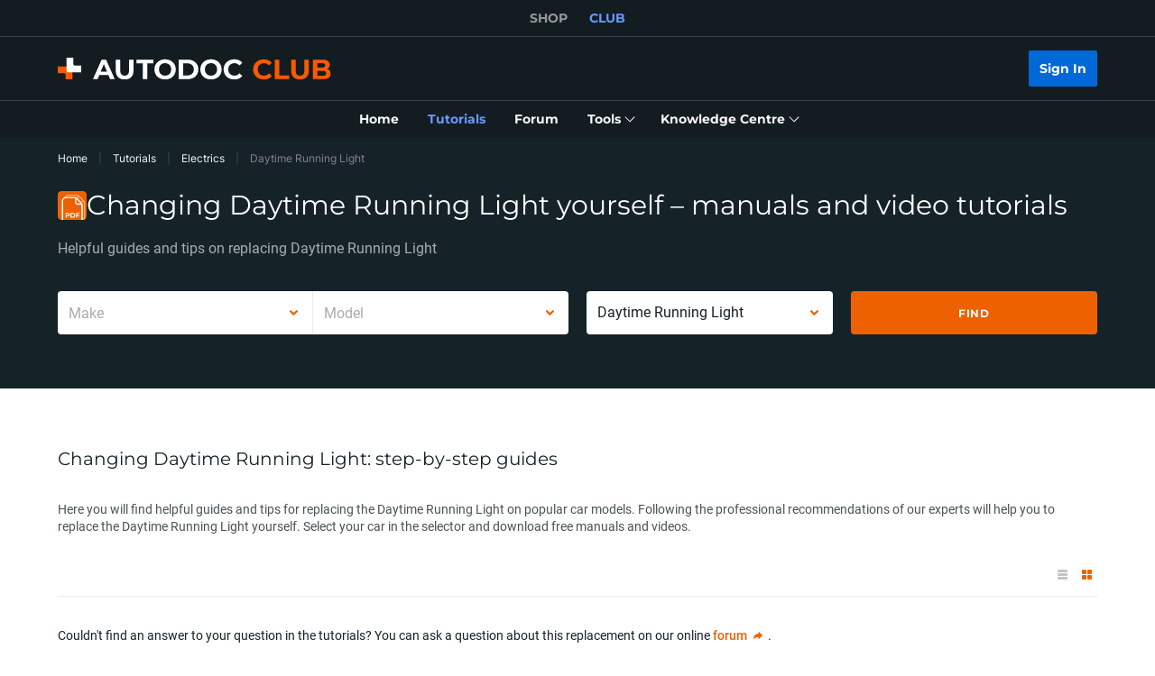

--- FILE ---
content_type: text/html; charset=utf-8
request_url: https://club.autodoc.co.uk/manuals/electrics/daytime-running-light
body_size: 171747
content:
<!doctype html>
<html data-n-head-ssr lang="en-GB" data-n-head="%7B%22lang%22:%7B%22ssr%22:%22en-GB%22%7D%7D">
<head >
  <meta data-n-head="ssr" charset="utf-8"><meta data-n-head="ssr" data-hid="description" name="description" content="Free step-by-step manuals and video tutorials on replacing Daytime Running Light will tell you how to change car parts and service your car quickly and cheaply."><title>How to change Daytime Running Light: step-by-step guides and video tutorials</title><link data-n-head="ssr" rel="preload" href="/fonts/Roboto/Roboto-Regular.woff2" as="font" type="font/woff2" crossorigin="anonymous"><link data-n-head="ssr" rel="preload" href="/fonts/Roboto/Roboto-Medium.woff2" as="font" type="font/woff2" crossorigin="anonymous"><link data-n-head="ssr" rel="preload" href="/fonts/Roboto/Roboto-Bold.woff2" as="font" type="font/woff2" crossorigin="anonymous"><link data-n-head="ssr" rel="preload" href="/fonts/Montserrat/Montserrat-Regular.woff2" as="font" type="font/woff2" crossorigin="anonymous"><link data-n-head="ssr" rel="preload" href="/fonts/Montserrat/Montserrat-Medium.woff2" as="font" type="font/woff2" crossorigin="anonymous"><link data-n-head="ssr" rel="preload" href="/fonts/Montserrat/Montserrat-SemiBold.woff2" as="font" type="font/woff2" crossorigin="anonymous"><link data-n-head="ssr" rel="preload" href="/fonts/Montserrat/Montserrat-Bold.woff2" as="font" type="font/woff2" crossorigin="anonymous"><link data-n-head="ssr" rel="preload" href="/fonts/Inter/Inter-Light.woff2" as="font" type="font/woff2" crossorigin="anonymous"><link data-n-head="ssr" rel="preload" href="/fonts/Inter/Inter-Regular.woff2" as="font" type="font/woff2" crossorigin="anonymous"><link data-n-head="ssr" rel="preload" href="/fonts/Inter/Inter-Medium.woff2" as="font" type="font/woff2" crossorigin="anonymous"><link data-n-head="ssr" data-hid="canonical-link" rel="canonical" href="https://club.autodoc.co.uk/manuals/electrics/daytime-running-light"><script data-n-head="ssr" data-hid="newrelic" src="/newrelic.js" defer type="text/javascript" charset="utf-8"></script><script data-n-head="ssr" data-hid="youtube-iframe-api" src="https://www.youtube.com/iframe_api" defer type="text/javascript"></script><script data-n-head="ssr" data-hid="kmtx-tracking-service" type="text/javascript">
        !function (a, d) {
          window.sntk = window.sntk || {api: {q: []}};
          var l, e = a.getElementsByTagName(d)[0], c = a.createElement(d), b = a.location, f = b.hostname, g = b.hash,
            h = b.search,
            i = b.pathname, j = encodeURIComponent(i + h + g), m = a.cookie.split(';');
          c.async = !0, c.src = '/p/static/kmtx.js?h=' + f + '&p=' + j + '&c=' + Date.now() + '&cs=' + function () {
            for (l = 0; l < m.length; l++) {
              var a = m[l].trim().split('=');
              if (a[0] === 'kmtx_sync') {
                return a[1];
              }
            }
            return null;
          }(), e.parentNode.insertBefore(c, e);
        }(document, 'script');
      </script><script data-n-head="ssr" type="application/ld+json">{"@context":"https://schema.org","@type":"BreadcrumbList","itemListElement":[{"@type":"ListItem","position":1,"name":"Home","item":"https://club.autodoc.co.uk/"},{"@type":"ListItem","position":2,"name":"Tutorials","item":"https://club.autodoc.co.uk/manuals"},{"@type":"ListItem","position":3,"name":"Electrics","item":"https://club.autodoc.co.uk/manuals/electrics"},{"@type":"ListItem","position":4,"item":{"name":"Daytime Running Light"}}]}</script><link rel="preload" href="/_nuxt/runtime.c6dacfb.js" as="script"><link rel="preload" href="/_nuxt/commons/app.c6dacfb.js" as="script"><link rel="preload" href="/_nuxt/css/styles.c6dacfb.css" as="style"><link rel="preload" href="/_nuxt/styles.c6dacfb.js" as="script"><link rel="preload" href="/_nuxt/app.c6dacfb.js" as="script"><link rel="stylesheet" href="/_nuxt/css/styles.c6dacfb.css">
  <meta name="viewport" content="width=device-width,initial-scale=1">
  <link rel="icon" type="image/png" href="//cdn.club.autodoc.de/assets/img/favicon/favicon-16.png" sizes="16x16">
  <link rel="icon" type="image/png" href="//cdn.club.autodoc.de/assets/img/favicon/favicon-32.png" sizes="32x32">
  <link rel="icon" type="image/png" href="//cdn.club.autodoc.de/assets/img/favicon/favicon-64.png" sizes="64x64">
  <link rel="icon" type="image/png" href="//cdn.club.autodoc.de/assets/img/favicon/favicon-128.png" sizes="128x128">
  <link rel="icon" type="image/png" href="//cdn.club.autodoc.de/assets/img/favicon/favicon-260.png" sizes="260x260">
  <!-- GA tracking service -->
  <script type="text/javascript">window.dataLayer=window.dataLayer||[],function(e,t,a,n,o){e[n]=e[n]||[],e[n].push({"gtm.start":(new Date).getTime(),event:"gtm.js"});var r=t.getElementsByTagName(a)[0],g=t.createElement(a);g.onload=function(){console.log("GTM LOAD!")},g.async=!0,g.src="https://www.googletagmanager.com/gtm.js?id=GTM-WG2NGGM",r.parentNode.insertBefore(g,r)}(window,document,"script","dataLayer")</script>
  <!-- END GA tracking service -->
  <!-- Firebase -->
  <script defer src="//www.gstatic.com/firebasejs/7.0.0/firebase-app.js"></script>
  <script defer src="//www.gstatic.com/firebasejs/7.0.0/firebase-auth.js"></script>
  <script defer src="//www.gstatic.com/firebasejs/7.0.0/firebase-messaging.js"></script>
  <script defer src="/libs/firebase-init.js?v=7"></script>
  <!-- End Firebase -->
</head>
<body >
<div data-server-rendered="true" id="__nuxt"><!----><div id="__layout"><div id="app"><header class="header-new header-new--scroll-up"><!----> <!----> <div class="header-new__container-holder"><div class="header-cross-links header-new__cross-links"><div class="container header-cross-links__container"><div tabindex="-1" class="header-cross-links__wrapper"><ul class="header-cross-links__list"><li class="header-cross-links__list-item"><a href="https://www.autodoc.co.uk/" class="header-cross-links__list-link">
            SHOP
          </a></li><li class="header-cross-links__list-item"><span class="header-cross-links__list-link header-cross-links__list-link--active">
            CLUB
          </span></li></ul></div></div></div></div> <div class="header-new__content"><!----> <div class="header-new__container container"><!----> <div class="header-new__main"><!----> <div class="header-new__logo-wrapper header-new__logo-wrapper--desktop"><a href="https://club.autodoc.co.uk/" class="h-logo-new header-new__logo nuxt-link-active"><picture class="seo-tool__container h-logo-new__content"><img src="https://cdn.club.autodoc.de/assets/img/logo2.svg" alt="club.autodoc.co.uk" class="h-logo-new__el"></picture></a></div> <div class="header-new__user-block"><!----></div></div></div></div> <div class="header-new__menu container"><nav id="mainMenu" aria-label="Main navigation" class="header-dropdown-controller header-new-nav"><div class="header-dropdown-controller__backdrop"></div> <div class="header-dropdown-controller__wrapper"><!----> <!----> <ul class="header-new-nav__list"><li data-header-menu="Home" class="header-new-nav__item"><span tabindex="0" role="link" class="header-new-nav__link header-new-nav__link-main nuxt-link-active"><span class="header-new-nav__link-text">
          Home
        </span></span></li> <li data-header-menu="Manuals" class="header-new-nav__item"><a href="https://club.autodoc.co.uk/manuals" tabindex="0" class="header-new-nav__link active"><span class="header-new-nav__link-text">
          Tutorials
        </span></a></li> <li data-header-menu="Forum" class="header-new-nav__item"><span tabindex="0" role="link" class="header-new-nav__link"><span class="header-new-nav__link-text">
          Forum
        </span></span></li> <li class="header-new-nav__item"><span tabindex="0" role="button" aria-expanded="false" aria-haspopup="true" aria-controls="tools-submenu" class="header-new-nav__link"><span class="header-new-nav__link-text">
          Tools
        </span> <svg aria-hidden="true" xmlns="http://www.w3.org/2000/svg" class="header-new-nav__link-icon icon sprite-icons"><use href="/_nuxt/66dbbe257bb6de1c823862643e4ae93c.svg#i-icon-chevron-thin2" xlink:href="/_nuxt/66dbbe257bb6de1c823862643e4ae93c.svg#i-icon-chevron-thin2"></use></svg></span> <ul id="tools-submenu" role="menu" class="header-new-nav__sub-list"><li data-header-menu="Tyres" role="menuitem" class="header-new-nav__sub-item"><a href="https://club.autodoc.co.uk/tyres" tabindex="0" class="header-new-nav__link"><span class="header-new-nav__link-text">
              Tyre Calculator
            </span></a></li> <li data-header-menu="Obd Codes" role="menuitem" class="header-new-nav__sub-item"><a href="https://club.autodoc.co.uk/obd-codes" tabindex="0" class="header-new-nav__link"><span class="header-new-nav__link-text">
              Fault Codes
            </span></a></li></ul></li> <li class="header-new-nav__item"><span tabindex="0" role="button" aria-expanded="false" aria-haspopup="true" aria-controls="social-submenu" class="header-new-nav__link"><span class="header-new-nav__link-text">
          Knowledge Centre
        </span> <svg aria-hidden="true" xmlns="http://www.w3.org/2000/svg" class="header-new-nav__link-icon icon sprite-icons"><use href="/_nuxt/66dbbe257bb6de1c823862643e4ae93c.svg#i-icon-chevron-thin2" xlink:href="/_nuxt/66dbbe257bb6de1c823862643e4ae93c.svg#i-icon-chevron-thin2"></use></svg></span> <ul id="social-submenu" role="menu" class="header-new-nav__sub-list"><li data-header-menu="Lifehacks" role="menuitem" class="header-new-nav__sub-item"><span tabindex="0" role="link" class="header-new-nav__link"><span class="header-new-nav__link-text">
              Life Hacks
            </span></span></li> <li data-header-menu="Blog" role="menuitem" class="header-new-nav__sub-item"><a href="https://club.autodoc.co.uk/magazin/" tabindex="0" class="header-new-nav__link"><span class="header-new-nav__link-text">
              Blog
            </span></a></li> <li data-header-menu="Review" role="menuitem" class="header-new-nav__sub-item"><a href="https://club.autodoc.co.uk/review" tabindex="0" class="header-new-nav__link"><span class="header-new-nav__link-text">
              Reviews
            </span></a></li> <li data-header-menu="Disposal rules" role="menuitem" class="header-new-nav__sub-item"><span tabindex="0" role="link" class="header-new-nav__link"><span class="header-new-nav__link-text">
              Disposal Tips
            </span></span></li></ul></li></ul> <!----></div></nav></div></header> <div data-fetch-key="ManualsL2:0" class="view-overlay"><main data-fetch-key="InstructionsCategorySubcategory:0" class="page page-instructions"><section class="section section-top section-filters"><div class="container"><div class="row"><div class="col s12"><div class="breadcrumbs-overlay"><nav aria-label="Navigation path" class="breadcrumbs"><ul class="breadcrumbs__list"><li class="breadcrumbs__item"><div class="seo-tool__container"><span tabindex="0" role="link" class="breadcrumbs__link">
                Home
              </span></div></li><li class="breadcrumbs__item"><div class="seo-tool__container"><a href="https://club.autodoc.co.uk/manuals" class="breadcrumbs__link nuxt-link-active">
              Tutorials
            </a></div></li><li class="breadcrumbs__item"><div class="seo-tool__container"><a href="https://club.autodoc.co.uk/manuals/electrics" class="breadcrumbs__link nuxt-link-active">
              Electrics
            </a></div></li><li class="breadcrumbs__item"><span class="seo-tool__container breadcrumbs__link breadcrumbs__link--disabled">
            Daytime Running Light
          </span></li></ul></nav></div></div></div> <div class="row"><div class="col s12"><div class="heading"><div class="section__title-container"><div class="seo-tool__container section__title-icon"><img src="https://cdn.club.autodoc.de/assets/img/pdf.svg" alt="Replace Daytime Running Light yourself"></div> <h1 class="seo-tool__container section__title-category">
            Changing Daytime Running Light yourself – manuals and video tutorials
          </h1></div> <strong class="seo-tool__container section__title-sub align-left">
          Helpful guides and tips on replacing Daytime Running Light
        </strong></div></div></div> <div class="row"><div class="col s12"><div class="row manual-redirect-panel"><div class="col s12 m12 l6"><div class="t-select__combine-container"><div data-maker-search="" class="t-select t-select--nested"><div class="t-select__toggle"><div class="t-select__values"><input type="text" tabindex="0" name="currentMaker" role="combobox" aria-autocomplete="list" aria-haspopup="listbox" aria-controls="listbox-null" aria-expanded="false" aria-disabled="false" spellcheck="false" value="" class="t-select__autocomplete t-select__autocomplete--hidden"> <!----> <label class="t-select__placeholder">
        Make
      </label></div> <div class="t-select__icons"><div class="t-select__arrow"><svg xmlns="http://www.w3.org/2000/svg" class="t-select__arrow-el icon sprite-icons"><use href="/_nuxt/66dbbe257bb6de1c823862643e4ae93c.svg#i-icon-chevron" xlink:href="/_nuxt/66dbbe257bb6de1c823862643e4ae93c.svg#i-icon-chevron"></use></svg></div></div></div> <!----></div> <div data-model-search="" class="t-select t-select--nested t-select--disabled"><div class="t-select__toggle"><div class="t-select__values"><input type="text" tabindex="-1" name="currentModel" role="combobox" aria-autocomplete="list" aria-haspopup="listbox" aria-controls="listbox-null" aria-expanded="false" aria-disabled="true" spellcheck="false" value="" class="t-select__autocomplete t-select__autocomplete--hidden"> <!----> <label class="t-select__placeholder">
        Model
      </label></div> <div class="t-select__icons"><div class="t-select__arrow"><svg xmlns="http://www.w3.org/2000/svg" class="t-select__arrow-el icon sprite-icons"><use href="/_nuxt/66dbbe257bb6de1c823862643e4ae93c.svg#i-icon-chevron" xlink:href="/_nuxt/66dbbe257bb6de1c823862643e4ae93c.svg#i-icon-chevron"></use></svg></div></div></div> <!----></div></div></div> <div class="col s12 m12 l6"><div class="row"><div class="col s12 m6 filter-category"><div data-category-search="" class="t-select t-select--nested"><div class="t-select__toggle"><div class="t-select__values"><input type="text" tabindex="0" name="currentCategory" role="combobox" aria-autocomplete="list" aria-haspopup="listbox" aria-controls="listbox-null" aria-expanded="false" aria-disabled="false" spellcheck="false" value="" class="t-select__autocomplete t-select__autocomplete--hidden"> <!----> <label class="t-select__placeholder">
        Car parts category
      </label></div> <div class="t-select__icons"><div class="t-select__arrow"><svg xmlns="http://www.w3.org/2000/svg" class="t-select__arrow-el icon sprite-icons"><use href="/_nuxt/66dbbe257bb6de1c823862643e4ae93c.svg#i-icon-chevron" xlink:href="/_nuxt/66dbbe257bb6de1c823862643e4ae93c.svg#i-icon-chevron"></use></svg></div></div></div> <!----></div></div> <div class="col s12 m6 filter-submit"><button type="button" data-selector-search class="btn btn--full btn-filters"><span class="btn__text">
            Find
          </span></button></div></div></div></div></div></div></div></section> <div class="sub-page"><section id="instructionTabsTop" class="section section-instruction"><div class="container"><div class="ui-section__header ui-section__header--main"><div class="ui-section__header-info"><!----> <h2 class="seo-tool__container ui-section__header-title">
          Changing Daytime Running Light: step-by-step guides
        </h2></div> <!----></div> <div class="text-block section-instruction__seo-text"><!----> <div class="text-block__container"><div class="seo-tool__container"><div aria-hidden="true" class="text-block__container-wrapper">Here you will find helpful guides and tips for replacing the Daytime Running Light on popular car models. Following the professional recommendations of our experts will help you to replace the Daytime Running Light yourself. Select your car in the selector and download free manuals and videos.</div></div> <!----></div></div> <!----></div> <div class="manuals-grid"><!----> <div data-kmtx-manual-category-id="10970" data-kmtx-car-id="none%none" class="no-instruction-form no-instruction-form--on-top"><section class="section section-feedback-form no-border"><div class="container"><div class="row"><div class="col s12"><div class="heading"><div class="section__title-sub">
              Couldn't find an answer to your question in the tutorials?  You can ask a question about this replacement on our online
              <span tabindex="0" role="link" class="btn-text"><span class="btn-text__text">
                  forum
                </span> <svg xmlns="http://www.w3.org/2000/svg" class="btn-text__icon icon sprite-icons"><use href="/_nuxt/66dbbe257bb6de1c823862643e4ae93c.svg#i-icon-redirect" xlink:href="/_nuxt/66dbbe257bb6de1c823862643e4ae93c.svg#i-icon-redirect"></use></svg></span>
              .
            </div></div></div></div> <div class="form-feedback-wrapper"><div class="row flex-row-centered"><div class="col s12 m8 l6 col-form"><form class="el-form form-feedback"><div class="section__title">
                We'll make a tutorial especially for you!
              </div> <div class="section__description">
                Submit your request. As soon as the total number of user requests for this tutorial reaches 100, we’ll create a PDF tutorial and a video tutorial and email you links to them.
              </div> <div class="col-form-wrapper"><div class="section-feedback-form__body"><div class="section-feedback-form__field-wrapper"><div class="el-form-item is-required"><!----><div class="el-form-item__content"><div class="ui-input-old ui-input-old--large ui-input-old--show-placeholder"><div class="ui-input-old__el el-input el-input--large el-input--suffix"><!----><input type="text" autocomplete="on" id="vin_code-84963027" name="vin_code" placeholder="" maxlength="999999" minlength="0" rows="2" aria-labelledby="vin_code-84963027" class="el-input__inner"><!----><span class="el-input__suffix"><span class="el-input__suffix-inner"><!----> <!----><!----><!----><!----><!----></span><!----></span><!----><!----></div> <div class="ui-input-old__placeholder"><label for="vin_code-84963027" class="ui-input-old__placeholder-text">
      VIN number
    </label></div></div> <span class="el-form-note">
                          This field is required
                        </span> <!----><!----></div></div></div> <div class="section-feedback-form__field-wrapper"><div class="el-form-item is-required"><!----><div class="el-form-item__content"><div class="ui-input-old ui-input-old--large ui-input-old--show-placeholder"><div class="ui-input-old__el el-input el-input--large el-input--suffix"><!----><input type="text" autocomplete="email" id="email-84963033" name="email" placeholder="" maxlength="999999" minlength="0" rows="2" aria-labelledby="email-84963033" class="el-input__inner"><!----><span class="el-input__suffix"><span class="el-input__suffix-inner"><!----> <!----><!----><!----><!----><!----></span><!----></span><!----><!----></div> <div class="ui-input-old__placeholder"><label for="email-84963033" class="ui-input-old__placeholder-text">
      Email
    </label></div></div> <span class="el-form-note">
                          This field is required
                        </span><!----></div></div></div> <div class="section-feedback-form__field-wrapper"><div class="el-form-item"><!----><div class="el-form-item__content"><div class="ui-input-old ui-input-old--large ui-input-old--show-placeholder"><div class="ui-input-old__el el-textarea el-input--large el-input--suffix"><textarea autocomplete="on" id="comment-84963038" name="comment" placeholder="" maxlength="999999" minlength="0" rows="3" aria-labelledby="comment-84963038" class="el-textarea__inner" style="resize:none;"></textarea><!----></div> <div class="ui-input-old__placeholder"><label for="comment-84963038" class="ui-input-old__placeholder-text">
      Comment
    </label></div></div><!----></div></div></div> <div class="section-feedback-form__field-wrapper"><div class="no-instruction-form__progress"><div role="progressbar" aria-valuenow="0" aria-valuemin="0" aria-valuemax="100" aria-label="Received: 0 requests out of 100" class="el-progress el-progress-bar--lg no-instruction-form__progress-el el-progress--line is-warning el-progress--without-text"><div class="el-progress-bar"><div class="el-progress-bar__outer" style="height:6px;background-color:#ebeef5;"><div class="el-progress-bar__inner" style="width:0%;background-color:;"><!----></div></div></div><!----></div> <div class="no-instruction-form__progress-title">
                        Received: 0 requests out of 100
                      </div></div></div> <!----></div> <div class="row"><div class="col s12 m6"><!----></div> <div class="col s12 m6"><div class="btn-wrapper btn-wrapper--subscribed"><button type="submit" class="btn btn--full"><svg xmlns="http://www.w3.org/2000/svg" class="btn__icon icon sprite-icons"><use href="/_nuxt/66dbbe257bb6de1c823862643e4ae93c.svg#i-icon-horn" xlink:href="/_nuxt/66dbbe257bb6de1c823862643e4ae93c.svg#i-icon-horn"></use></svg> <span class="btn__text">
                          Send request
                        </span></button></div></div></div></div></form></div> <div class="col s12 m4 l6 col-image"><img src="https://cdn.club.autodoc.de/assets/img/instruction/no-instruction.svg" alt></div></div></div></div></section></div><section class="section section-lifehacks"><div class="container"><div class="ui-section__header"><div class="ui-section__header-info"><div class="seo-tool__container ui-section__header-icon"><img src="https://cdn.club.autodoc.de/assets/img/global/top-lifehacks-title-icon.svg" alt="DIY Daytime Running Light troubleshooting guide"></div> <div role="heading" aria-level="3" class="seo-tool__container ui-section__header-title">
          Advices on car maintenance
        </div></div> <div class="ui-section__header-action"><div class="seo-tool__container"><a href="https://club.autodoc.co.uk/lifehack" tabindex="0" class="btn-text btn-arrow-right"><span class="btn-text__text">
            Go to tips and tricks
          </span> <svg xmlns="http://www.w3.org/2000/svg" class="btn-text__icon icon sprite-icons"><use href="/_nuxt/66dbbe257bb6de1c823862643e4ae93c.svg#i-icon-chevron-thin" xlink:href="/_nuxt/66dbbe257bb6de1c823862643e4ae93c.svg#i-icon-chevron-thin"></use></svg></a></div></div></div>  <div class="lifehack__list-wrapper"><ul class="row video-instruction__list"><li class="col s12 video-instruction__item m6 l3"><div class="video-instruction-item"><div tabindex="0" role="link" class="video-instruction-item__container"><!----> <div class="seo-tool__container video-instruction-item__img-wrapper"><img src="https://i.ytimg.com/vi/HSgDFRobETo/mqdefault.jpg" data-srcset="https://i.ytimg.com/vi/HSgDFRobETo/mqdefault.jpg" srcset="https://cdn.club.autodoc.de/assets/img/pdf-manual/no-image.svg" alt="Daytime running light replacement and many more - free video tips" decoding="auto" class="app-image video-instruction-item__img"></div> <div class="video-instruction-item__content"><div class="video-instruction-item__title-wrapper"><!----> <div class="seo-tool__container video-instruction-item__title">
          3 Most Common Reasons A Car Won't Start | AUTODOC
        </div></div> <div class="video-instruction-item__footer"><div class="video-instruction-item__info"><div class="video-instruction-item__views">
            19K views
          </div> <div class="video-instruction-item__separator"></div> <div class="video-instruction-item__date">
            Published on: 19/05/2019
          </div></div> <!----></div></div></div></div></li><li class="col s12 video-instruction__item m6 l3"><div class="video-instruction-item"><div tabindex="0" role="link" class="video-instruction-item__container"><!----> <div class="seo-tool__container video-instruction-item__img-wrapper"><img src="https://i.ytimg.com/vi/MOmTAA6NEeI/mqdefault.jpg" data-srcset="https://i.ytimg.com/vi/MOmTAA6NEeI/mqdefault.jpg" srcset="https://cdn.club.autodoc.de/assets/img/pdf-manual/no-image.svg" alt="DRL replacement tricks" decoding="auto" class="app-image video-instruction-item__img"></div> <div class="video-instruction-item__content"><div class="video-instruction-item__title-wrapper"><!----> <div class="seo-tool__container video-instruction-item__title">
          Troubleshoot with Confidence: OBD2 Scanner Code Reading Guide | AUTODOC
        </div></div> <div class="video-instruction-item__footer"><div class="video-instruction-item__info"><div class="video-instruction-item__views">
            7K views
          </div> <div class="video-instruction-item__separator"></div> <div class="video-instruction-item__date">
            Published on: 26/09/2019
          </div></div> <!----></div></div></div></div></li><li class="col s12 video-instruction__item m6 l3"><div class="video-instruction-item"><div tabindex="0" role="link" class="video-instruction-item__container"><!----> <div class="seo-tool__container video-instruction-item__img-wrapper"><img src="https://i.ytimg.com/vi/pE0YTV64HO0/mqdefault.jpg" data-srcset="https://i.ytimg.com/vi/pE0YTV64HO0/mqdefault.jpg" srcset="https://cdn.club.autodoc.de/assets/img/pdf-manual/no-image.svg" alt="tips for changing Daytime driving lights" decoding="auto" class="app-image video-instruction-item__img"></div> <div class="video-instruction-item__content"><div class="video-instruction-item__title-wrapper"><!----> <div class="seo-tool__container video-instruction-item__title">
          Stay Safe This Winter: Top 5 Car Hacks You Need to Know | AUTODOC
        </div></div> <div class="video-instruction-item__footer"><div class="video-instruction-item__info"><div class="video-instruction-item__views">
            6K views
          </div> <div class="video-instruction-item__separator"></div> <div class="video-instruction-item__date">
            Published on: 15/01/2019
          </div></div> <!----></div></div></div></div></li><li class="col s12 video-instruction__item m6 l3"><div class="video-instruction-item"><div tabindex="0" role="link" class="video-instruction-item__container"><!----> <div class="seo-tool__container video-instruction-item__img-wrapper"><img src="https://i.ytimg.com/vi/xAaRKj6DpZA/mqdefault.jpg" data-srcset="https://i.ytimg.com/vi/xAaRKj6DpZA/mqdefault.jpg" srcset="https://cdn.club.autodoc.de/assets/img/pdf-manual/no-image.svg" alt="DRL kit replacing tips" decoding="auto" class="app-image video-instruction-item__img"></div> <div class="video-instruction-item__content"><div class="video-instruction-item__title-wrapper"><!----> <div class="seo-tool__container video-instruction-item__title">
          A/C foam cleaners VS sprays: which is better? | AUTODOC
        </div></div> <div class="video-instruction-item__footer"><div class="video-instruction-item__info"><div class="video-instruction-item__views">
            163K views
          </div> <div class="video-instruction-item__separator"></div> <div class="video-instruction-item__date">
            Published on: 17/11/2019
          </div></div> <!----></div></div></div></div></li></ul></div> </div></section><section class="section section-forum"><div class="container"><div class="section-forum__img section-forum__img-left"><div class="seo-tool__container icon-man"><img src="https://cdn.club.autodoc.de/assets/img/instruction/sections/forum/icon_man_1.svg" alt=""></div> <div class="seo-tool__container icon-man"><img src="https://cdn.club.autodoc.de/assets/img/instruction/sections/forum/icon_man_2.svg" alt=""></div></div> <div class="section-forum__description"><strong>Want to get more useful information?</strong> <p>Ask questions or share your repair experience on the car forum. Subscribe to updates so you don't miss out on new guides.</p> <div class="btn-wrapper"><span role="link" tabindex="0" class="btn"><span class="seo-tool__container btn__icon"><img src="https://cdn.club.autodoc.de/assets/img/instruction/sections/forum/icon-megaphone.svg" alt=""></span> <span class="btn__text">
            Ask on the forum
          </span></span> <button type="button" class="btn btn--white"><span class="seo-tool__container btn__icon"><img src="https://cdn.club.autodoc.de/assets/img/instruction/sections/forum/icon-subscribe.svg" alt=""></span> <span class="btn__text">
            Subscribe to notifications
          </span></button></div></div> <div class="section-forum__img section-forum__img-right"><div class="seo-tool__container icon-mailbox"><img src="https://cdn.club.autodoc.de/assets/img/instruction/sections/forum/icon_mailbox.svg" alt=""></div> <div class="seo-tool__container icon-mailbox"><img src="https://cdn.club.autodoc.de/assets/img/instruction/sections/forum/icon_mailbox_2.svg" alt=""></div></div></div></section><div class="video-instruction video-instruction--additional"><div class="container"><div class="ui-section__header"><div class="ui-section__header-info"><div class="seo-tool__container ui-section__header-icon"><img src="https://cdn.club.autodoc.de/assets/img/global/top-instruction-title-icon.svg" alt=""></div> <strong class="seo-tool__container ui-section__header-title">
          Most viewed car repair video tutorials
        </strong></div> <!----></div> <div class="video-instruction__body"><ul class="row video-instruction__list"><li class="video-instruction__item col s12 m6 l3"><div class="video-instruction-item"><div tabindex="0" role="link" class="video-instruction-item__container"><!----> <div class="seo-tool__container video-instruction-item__img-wrapper"><img src="https://i.ytimg.com/vi/CSwe1hzSBh4/mqdefault.jpg" data-srcset="https://i.ytimg.com/vi/CSwe1hzSBh4/mqdefault.jpg" srcset="https://cdn.club.autodoc.de/assets/img/pdf-manual/no-image.svg" alt="LED and halogen DRL kit replacement diy - online video" decoding="auto" class="app-image video-instruction-item__img"></div> <div class="video-instruction-item__content"><div class="video-instruction-item__title-wrapper"><!----> <div class="seo-tool__container video-instruction-item__title">
          How to change a front shock strut on AUDI A6 C5 Avant [TUTORIAL AUTODOC]
        </div></div> <div class="video-instruction-item__footer"><div class="video-instruction-item__info"><div class="video-instruction-item__views">
            9K views
          </div> <div class="video-instruction-item__separator"></div> <div class="video-instruction-item__date">
            Published on: 25/05/2021
          </div></div> <!----></div></div></div></div></li><li class="video-instruction__item col s12 m6 l3"><div class="video-instruction-item"><div tabindex="0" role="link" class="video-instruction-item__container"><!----> <div class="seo-tool__container video-instruction-item__img-wrapper"><img src="https://i.ytimg.com/vi/xD4IFbst4PI/mqdefault.jpg" data-srcset="https://i.ytimg.com/vi/xD4IFbst4PI/mqdefault.jpg" srcset="https://cdn.club.autodoc.de/assets/img/pdf-manual/no-image.svg" alt="Replacing Daytime Running Light yourself video instruction on FORD MONDEO" decoding="auto" class="app-image video-instruction-item__img"></div> <div class="video-instruction-item__content"><div class="video-instruction-item__title-wrapper"><!----> <div class="seo-tool__container video-instruction-item__title">
          How to change engine thermostat on FORD MONDEO MK3 Saloon [TUTORIAL AUTODOC]
        </div></div> <div class="video-instruction-item__footer"><div class="video-instruction-item__info"><div class="video-instruction-item__views">
            15K views
          </div> <div class="video-instruction-item__separator"></div> <div class="video-instruction-item__date">
            Published on: 09/04/2021
          </div></div> <!----></div></div></div></div></li><li class="video-instruction__item col s12 m6 l3"><div class="video-instruction-item"><div tabindex="0" role="link" class="video-instruction-item__container"><!----> <div class="seo-tool__container video-instruction-item__img-wrapper"><img src="https://i.ytimg.com/vi/vI5MqX-w2IA/mqdefault.jpg" data-srcset="https://i.ytimg.com/vi/vI5MqX-w2IA/mqdefault.jpg" srcset="https://cdn.club.autodoc.de/assets/img/pdf-manual/no-image.svg" alt="How and when to replace Daytime running light LED and halogen BMW 5 Touring (E39): video tutorial" decoding="auto" class="app-image video-instruction-item__img"></div> <div class="video-instruction-item__content"><div class="video-instruction-item__title-wrapper"><!----> <div class="seo-tool__container video-instruction-item__title">
          How to change fuel filter BMW E39 Touring [TUTORIAL AUTODOC]
        </div></div> <div class="video-instruction-item__footer"><div class="video-instruction-item__info"><div class="video-instruction-item__views">
            6K views
          </div> <div class="video-instruction-item__separator"></div> <div class="video-instruction-item__date">
            Published on: 26/02/2021
          </div></div> <!----></div></div></div></div></li><li class="video-instruction__item col s12 m6 l3"><div class="video-instruction-item"><div tabindex="0" role="link" class="video-instruction-item__container"><!----> <div class="seo-tool__container video-instruction-item__img-wrapper"><img src="https://i.ytimg.com/vi/KNyEdYirqNY/mqdefault.jpg" data-srcset="https://i.ytimg.com/vi/KNyEdYirqNY/mqdefault.jpg" srcset="https://cdn.club.autodoc.de/assets/img/pdf-manual/no-image.svg" alt="Remove DRL LED and halogen online instructions" decoding="auto" class="app-image video-instruction-item__img"></div> <div class="video-instruction-item__content"><div class="video-instruction-item__title-wrapper"><!----> <div class="seo-tool__container video-instruction-item__title">
          How to change oil filter and engine oil on MERCEDES W168 [TUTORIAL AUTODOC]
        </div></div> <div class="video-instruction-item__footer"><div class="video-instruction-item__info"><div class="video-instruction-item__views">
            8K views
          </div> <div class="video-instruction-item__separator"></div> <div class="video-instruction-item__date">
            Published on: 04/02/2021
          </div></div> <!----></div></div></div></div></li><li class="video-instruction__item col s12 m6 l3"><div class="video-instruction-item"><div tabindex="0" role="link" class="video-instruction-item__container"><!----> <div class="seo-tool__container video-instruction-item__img-wrapper"><img src="https://i.ytimg.com/vi/0v9fmWRA3dg/mqdefault.jpg" data-srcset="https://i.ytimg.com/vi/0v9fmWRA3dg/mqdefault.jpg" srcset="https://cdn.club.autodoc.de/assets/img/pdf-manual/no-image.svg" alt="Daytime Running Light replacement - tips for OPEL" decoding="auto" class="app-image video-instruction-item__img"></div> <div class="video-instruction-item__content"><div class="video-instruction-item__title-wrapper"><!----> <div class="seo-tool__container video-instruction-item__title">
          How to change wipers blades OPEL MERIVA A [TUTORIAL AUTODOC]
        </div></div> <div class="video-instruction-item__footer"><div class="video-instruction-item__info"><div class="video-instruction-item__views">
            9K views
          </div> <div class="video-instruction-item__separator"></div> <div class="video-instruction-item__date">
            Published on: 11/11/2020
          </div></div> <!----></div></div></div></div></li><li class="video-instruction__item col s12 m6 l3"><div class="video-instruction-item"><div tabindex="0" role="link" class="video-instruction-item__container"><!----> <div class="seo-tool__container video-instruction-item__img-wrapper"><img src="https://i.ytimg.com/vi/yMH9HjrCexA/mqdefault.jpg" data-srcset="https://i.ytimg.com/vi/yMH9HjrCexA/mqdefault.jpg" srcset="https://cdn.club.autodoc.de/assets/img/pdf-manual/no-image.svg" alt="How to solve the problem with FIAT LED and halogen Daytime driving lights: video guide" decoding="auto" class="app-image video-instruction-item__img"></div> <div class="video-instruction-item__content"><div class="video-instruction-item__title-wrapper"><!----> <div class="seo-tool__container video-instruction-item__title">
          How to change front headlights on FIAT PANDA (169) [TUTORIAL AUTODOC]
        </div></div> <div class="video-instruction-item__footer"><div class="video-instruction-item__info"><div class="video-instruction-item__views">
            23K views
          </div> <div class="video-instruction-item__separator"></div> <div class="video-instruction-item__date">
            Published on: 19/10/2020
          </div></div> <!----></div></div></div></div></li><li class="video-instruction__item col s12 m6 l3"><div class="video-instruction-item"><div tabindex="0" role="link" class="video-instruction-item__container"><!----> <div class="seo-tool__container video-instruction-item__img-wrapper"><img src="https://i.ytimg.com/vi/5qCJVqjZ3DY/mqdefault.jpg" data-srcset="https://i.ytimg.com/vi/5qCJVqjZ3DY/mqdefault.jpg" srcset="https://cdn.club.autodoc.de/assets/img/pdf-manual/no-image.svg" alt="LED and halogen DRL kit replacement diy - online video" decoding="auto" class="app-image video-instruction-item__img"></div> <div class="video-instruction-item__content"><div class="video-instruction-item__title-wrapper"><!----> <div class="seo-tool__container video-instruction-item__title">
          How to change rear brake discs on PEUGEOT 307 (3H) [TUTORIAL AUTODOC]
        </div></div> <div class="video-instruction-item__footer"><div class="video-instruction-item__info"><div class="video-instruction-item__views">
            35K views
          </div> <div class="video-instruction-item__separator"></div> <div class="video-instruction-item__date">
            Published on: 27/08/2020
          </div></div> <!----></div></div></div></div></li><li class="video-instruction__item col s12 m6 l3"><div class="video-instruction-item"><div tabindex="0" role="link" class="video-instruction-item__container"><!----> <div class="seo-tool__container video-instruction-item__img-wrapper"><img src="https://i.ytimg.com/vi/DlD5ZbRb0q8/mqdefault.jpg" data-srcset="https://i.ytimg.com/vi/DlD5ZbRb0q8/mqdefault.jpg" srcset="https://cdn.club.autodoc.de/assets/img/pdf-manual/no-image.svg" alt="Replacing Daytime Running Light yourself video instruction on HONDA CR-V" decoding="auto" class="app-image video-instruction-item__img"></div> <div class="video-instruction-item__content"><div class="video-instruction-item__title-wrapper"><!----> <div class="seo-tool__container video-instruction-item__title">
          How to change a tie rod end on HONDA CR-V 2 TUTORIAL | AUTODOC
        </div></div> <div class="video-instruction-item__footer"><div class="video-instruction-item__info"><div class="video-instruction-item__views">
            41K views
          </div> <div class="video-instruction-item__separator"></div> <div class="video-instruction-item__date">
            Published on: 27/07/2020
          </div></div> <!----></div></div></div></div></li></ul></div> <!----></div></div><!----><div class="pdf-instruction pdf-instruction--additional"><div class="container"><div class="ui-section__header"><div class="ui-section__header-info"><div class="seo-tool__container ui-section__header-icon"><img src="https://cdn.club.autodoc.de/assets/img/global/top-instruction-title-icon.svg" alt=""></div> <strong class="seo-tool__container ui-section__header-title">
          Top repair guides
        </strong></div> <!----></div> <div class="pdf-instruction__body"><ul class="row pdf-instruction__list"><li class="pdf-instruction__item col s12 m6 l4"><div data-kmtx-manual-id="11165" data-kmtx-car-id="none" class="pdf-instruction-item"><div tabindex="0" role="link" class="pdf-instruction-item__container"><div class="seo-tool__container pdf-instruction-item__img-wrapper"><img src="https://cdn.club.autodoc.de/optimize/uploads/thumb/2022/04/26/146x208_62681132c1511_en-how-to-change-rear-brake-caliper-on-bmw-e39-replacement-guide.jpg" data-srcset="https://cdn.club.autodoc.de/optimize/uploads/thumb/2022/04/26/146x208_62681132c1511_en-how-to-change-rear-brake-caliper-on-bmw-e39-replacement-guide.jpg" srcset="https://cdn.club.autodoc.de/assets/img/global/car-preloader.svg" alt="How to replace and adjust Daytime running light LED and halogen: free pdf guide" decoding="auto" class="app-image pdf-instruction-item__img app-image__no-bg"></div> <div class="pdf-instruction-item__content"><div class="pdf-instruction-item__header"><!----> <div class="seo-tool__container"><a href="https://club.autodoc.co.uk/manuals/how-to-change-rear-brake-caliper-on-bmw-e39-replacement-guide-11165" tabindex="-1" class="pdf-instruction-item__title">
              How to change rear brake caliper on BMW E39 – replacement guide
            </a></div></div> <!----> <div class="pdf-instruction-item__footer"><div class="pdf-instruction-item__file"><span tabindex="0" class="pdf-instruction-item__file-download"><div class="seo-tool__container pdf-instruction-item__file-download-icon"><img src="https://cdn.club.autodoc.de/assets/img/download.png" alt="Obtain the detailed manual - Daytime Running Light"></div> <span class="seo-tool__container pdf-instruction-item__file-download-text">
                  Free download PDF
                </span></span> <div class="pdf-instruction-item__file-size">
            2.98 MB
          </div></div> <!----></div></div></div></div></li> <!----><li class="pdf-instruction__item col s12 m6 l4"><div data-kmtx-manual-id="11178" data-kmtx-car-id="none" class="pdf-instruction-item"><div tabindex="0" role="link" class="pdf-instruction-item__container"><div class="seo-tool__container pdf-instruction-item__img-wrapper"><img src="https://cdn.club.autodoc.de/optimize/uploads/thumb/2023/03/14/146x208_641042731959b_en-how-to-change-front-wheel-bearing-on-ford-mondeo-bwy-replacement-guide.jpg" data-srcset="https://cdn.club.autodoc.de/optimize/uploads/thumb/2023/03/14/146x208_641042731959b_en-how-to-change-front-wheel-bearing-on-ford-mondeo-bwy-replacement-guide.jpg" srcset="https://cdn.club.autodoc.de/assets/img/global/car-preloader.svg" alt="Replacing Daytime driving lights: pdf instruction for FORD MONDEO" decoding="auto" class="app-image pdf-instruction-item__img app-image__no-bg"></div> <div class="pdf-instruction-item__content"><div class="pdf-instruction-item__header"><!----> <div class="seo-tool__container"><a href="https://club.autodoc.co.uk/manuals/how-to-change-front-wheel-bearing-on-ford-mondeo-bwy-replacement-guide-11178" tabindex="-1" class="pdf-instruction-item__title">
              How to change front wheel bearing on Ford Mondeo BWY – replacement guide
            </a></div></div> <!----> <div class="pdf-instruction-item__footer"><div class="pdf-instruction-item__file"><span tabindex="0" class="pdf-instruction-item__file-download"><div class="seo-tool__container pdf-instruction-item__file-download-icon"><img src="https://cdn.club.autodoc.de/assets/img/download.png" alt="Obtain the detailed manual - Daytime Running Light"></div> <span class="seo-tool__container pdf-instruction-item__file-download-text">
                  Free download PDF
                </span></span> <div class="pdf-instruction-item__file-size">
            2.79 MB
          </div></div> <!----></div></div></div></div></li> <!----><li class="pdf-instruction__item col s12 m6 l4"><div data-kmtx-manual-id="11610" data-kmtx-car-id="none" class="pdf-instruction-item"><div tabindex="0" role="link" class="pdf-instruction-item__container"><div class="seo-tool__container pdf-instruction-item__img-wrapper"><img src="https://cdn.club.autodoc.de/optimize/uploads/thumb/2022/12/21/146x208_63a2eea589f8b_en-how-to-change-rear-brake-discs-on-audi-a4-b5-avant-replacement-guide.jpg" data-srcset="https://cdn.club.autodoc.de/optimize/uploads/thumb/2022/12/21/146x208_63a2eea589f8b_en-how-to-change-rear-brake-discs-on-audi-a4-b5-avant-replacement-guide.jpg" srcset="https://cdn.club.autodoc.de/assets/img/global/car-preloader.svg" alt="Free online instructions on how to renew DRL on AUDI A4 Avant (8D5, B5)" decoding="auto" class="app-image pdf-instruction-item__img app-image__no-bg"></div> <div class="pdf-instruction-item__content"><div class="pdf-instruction-item__header"><!----> <div class="seo-tool__container"><a href="https://club.autodoc.co.uk/manuals/how-to-change-rear-brake-discs-on-audi-a4-b5-avant-replacement-guide-11610" tabindex="-1" class="pdf-instruction-item__title">
              How to change rear brake discs on Audi A4 B5 Avant – replacement guide
            </a></div></div> <!----> <div class="pdf-instruction-item__footer"><div class="pdf-instruction-item__file"><span tabindex="0" class="pdf-instruction-item__file-download"><div class="seo-tool__container pdf-instruction-item__file-download-icon"><img src="https://cdn.club.autodoc.de/assets/img/download.png" alt="Obtain the detailed manual - Daytime Running Light"></div> <span class="seo-tool__container pdf-instruction-item__file-download-text">
                  Free download PDF
                </span></span> <div class="pdf-instruction-item__file-size">
            1.92 MB
          </div></div> <!----></div></div></div></div></li> <!----><li class="pdf-instruction__item col s12 m6 l4"><div data-kmtx-manual-id="11918" data-kmtx-car-id="none" class="pdf-instruction-item"><div tabindex="0" role="link" class="pdf-instruction-item__container"><div class="seo-tool__container pdf-instruction-item__img-wrapper"><img src="https://cdn.club.autodoc.de/optimize/uploads/thumb/2023/03/16/146x208_641313dadc73a_en-how-to-change-front-brake-pads-on-audi-a4-b7-avant-replacement-guide.jpg" data-srcset="https://cdn.club.autodoc.de/optimize/uploads/thumb/2023/03/16/146x208_641313dadc73a_en-how-to-change-front-brake-pads-on-audi-a4-b7-avant-replacement-guide.jpg" srcset="https://cdn.club.autodoc.de/assets/img/global/car-preloader.svg" alt="When to change Daylight running lights on AUDI A4 Avant (8ED, B7): pdf manual" decoding="auto" class="app-image pdf-instruction-item__img app-image__no-bg"></div> <div class="pdf-instruction-item__content"><div class="pdf-instruction-item__header"><!----> <div class="seo-tool__container"><a href="https://club.autodoc.co.uk/manuals/how-to-change-front-brake-pads-on-audi-a4-b7-avant-replacement-guide-11918" tabindex="-1" class="pdf-instruction-item__title">
              How to change front brake pads on Audi A4 B7 Avant – replacement guide
            </a></div></div> <!----> <div class="pdf-instruction-item__footer"><div class="pdf-instruction-item__file"><span tabindex="0" class="pdf-instruction-item__file-download"><div class="seo-tool__container pdf-instruction-item__file-download-icon"><img src="https://cdn.club.autodoc.de/assets/img/download.png" alt="Obtain the detailed manual - Daytime Running Light"></div> <span class="seo-tool__container pdf-instruction-item__file-download-text">
                  Free download PDF
                </span></span> <div class="pdf-instruction-item__file-size">
            1.96 MB
          </div></div> <!----></div></div></div></div></li> <!----><li class="pdf-instruction__item col s12 m6 l4"><div data-kmtx-manual-id="13109" data-kmtx-car-id="none" class="pdf-instruction-item"><div tabindex="0" role="link" class="pdf-instruction-item__container"><div class="seo-tool__container pdf-instruction-item__img-wrapper"><img src="https://cdn.club.autodoc.de/optimize/uploads/thumb/2022/10/12/146x208_6346a441b14db_en-how-to-change-front-brake-discs-on-mercedes-w168-replacement-guide.jpg" data-srcset="https://cdn.club.autodoc.de/optimize/uploads/thumb/2022/10/12/146x208_6346a441b14db_en-how-to-change-front-brake-discs-on-mercedes-w168-replacement-guide.jpg" srcset="https://cdn.club.autodoc.de/assets/img/global/car-preloader.svg" alt="Сhanging Daytime Running Light LED and halogen on MERCEDES-BENZ A-CLASS: online tutorial" decoding="auto" class="app-image pdf-instruction-item__img app-image__no-bg"></div> <div class="pdf-instruction-item__content"><div class="pdf-instruction-item__header"><!----> <div class="seo-tool__container"><a href="https://club.autodoc.co.uk/manuals/how-to-change-front-brake-discs-on-mercedes-w168-replacement-guide-13109" tabindex="-1" class="pdf-instruction-item__title">
              How to change front brake discs on Mercedes W168 – replacement guide
            </a></div></div> <!----> <div class="pdf-instruction-item__footer"><div class="pdf-instruction-item__file"><span tabindex="0" class="pdf-instruction-item__file-download"><div class="seo-tool__container pdf-instruction-item__file-download-icon"><img src="https://cdn.club.autodoc.de/assets/img/download.png" alt="Obtain the detailed manual - Daytime Running Light"></div> <span class="seo-tool__container pdf-instruction-item__file-download-text">
                  Free download PDF
                </span></span> <div class="pdf-instruction-item__file-size">
            2.14 MB
          </div></div> <!----></div></div></div></div></li> <!----><li class="pdf-instruction__item col s12 m6 l4"><div data-kmtx-manual-id="12422" data-kmtx-car-id="none" class="pdf-instruction-item"><div tabindex="0" role="link" class="pdf-instruction-item__container"><div class="seo-tool__container pdf-instruction-item__img-wrapper"><img src="https://cdn.club.autodoc.de/optimize/uploads/thumb/2023/04/06/146x208_642ea9cfdad74_en-how-to-change-pollen-filter-on-alfa-romeo-159-sportwagon-replacement-guide.jpg" data-srcset="https://cdn.club.autodoc.de/optimize/uploads/thumb/2023/04/06/146x208_642ea9cfdad74_en-how-to-change-pollen-filter-on-alfa-romeo-159-sportwagon-replacement-guide.jpg" srcset="https://cdn.club.autodoc.de/assets/img/global/car-preloader.svg" alt="Discover our detailed tutorial on how to troubleshoot ALFA ROMEO LED and halogen DRL lights problem" decoding="auto" class="app-image pdf-instruction-item__img app-image__no-bg"></div> <div class="pdf-instruction-item__content"><div class="pdf-instruction-item__header"><!----> <div class="seo-tool__container"><a href="https://club.autodoc.co.uk/manuals/how-to-change-pollen-filter-on-alfa-romeo-159-sportwagon-replacement-guide-12422" tabindex="-1" class="pdf-instruction-item__title">
              How to change pollen filter on Alfa Romeo 159 Sportwagon – replacement guide
            </a></div></div> <!----> <div class="pdf-instruction-item__footer"><div class="pdf-instruction-item__file"><span tabindex="0" class="pdf-instruction-item__file-download"><div class="seo-tool__container pdf-instruction-item__file-download-icon"><img src="https://cdn.club.autodoc.de/assets/img/download.png" alt="Obtain the detailed manual - Daytime Running Light"></div> <span class="seo-tool__container pdf-instruction-item__file-download-text">
                  Free download PDF
                </span></span> <div class="pdf-instruction-item__file-size">
            1.04 MB
          </div></div> <!----></div></div></div></div></li> <!----></ul></div> <!----></div></div></div> <!----></section> <!----> <!----> <!----> <section class="section section-schedule"><div class="container section-schedule__container"><div class="section-schedule__img"><div class="seo-tool__container"><img src="https://cdn.club.autodoc.de/assets/img/instruction/sections/schedule/img-schedule.svg" alt="" class="icon-clock"></div></div> <div class="section-schedule__description"><strong>Unlock your car maintenance assistant!</strong> <p>Track expenses, manage logs, schedule replacements, and more.</p> <div class="btn-wrapper"><button type="button" role="link" class="btn"><span class="btn__text">
            REGISTER OR SIGN IN
          </span></button> <button type="button" role="link" class="btn btn--transparent"><span class="btn__text">
            TRY IT NOW
          </span></button></div></div></div></section> <section class="top-errors"><div class="container"><div class="ui-section__header"><div class="ui-section__header-info"><div class="seo-tool__container ui-section__header-icon"><img src="https://cdn.club.autodoc.de/assets/img/global/top-instruction-title-icon.svg" alt=""></div> <h2 class="seo-tool__container ui-section__header-title">
          Daytime running light: the most common fault codes
        </h2></div> <!----></div> <ul class="top-errors__list"><li><a href="https://club.autodoc.co.uk/obd-codes/p0420" class="top-errors__el"><span class="seo-tool__container">
            P0420
          </span></a></li><li><a href="https://club.autodoc.co.uk/obd-codes/p0171" class="top-errors__el"><span class="seo-tool__container">
            P0171
          </span></a></li><li><a href="https://club.autodoc.co.uk/obd-codes/p0300" class="top-errors__el"><span class="seo-tool__container">
            P0300
          </span></a></li><li><a href="https://club.autodoc.co.uk/obd-codes/p0113" class="top-errors__el"><span class="seo-tool__container">
            P0113
          </span></a></li><li><a href="https://club.autodoc.co.uk/obd-codes/p0340" class="top-errors__el"><span class="seo-tool__container">
            P0340
          </span></a></li><li><a href="https://club.autodoc.co.uk/obd-codes/p0335" class="top-errors__el"><span class="seo-tool__container">
            P0335
          </span></a></li><li><a href="https://club.autodoc.co.uk/obd-codes/p0128" class="top-errors__el"><span class="seo-tool__container">
            P0128
          </span></a></li><li><a href="https://club.autodoc.co.uk/obd-codes/p0172" class="top-errors__el"><span class="seo-tool__container">
            P0172
          </span></a></li><li><a href="https://club.autodoc.co.uk/obd-codes/p0011" class="top-errors__el"><span class="seo-tool__container">
            P0011
          </span></a></li><li><a href="https://club.autodoc.co.uk/obd-codes/p0102" class="top-errors__el"><span class="seo-tool__container">
            P0102
          </span></a></li><li><a href="https://club.autodoc.co.uk/obd-codes/p0299" class="top-errors__el"><span class="seo-tool__container">
            P0299
          </span></a></li><li><a href="https://club.autodoc.co.uk/obd-codes/p0301" class="top-errors__el"><span class="seo-tool__container">
            P0301
          </span></a></li><li><a href="https://club.autodoc.co.uk/obd-codes/p0401" class="top-errors__el"><span class="seo-tool__container">
            P0401
          </span></a></li></ul></div></section> <section class="section section-categories"><div class="container"><div class="ui-section__header"><div class="ui-section__header-info"><!----> <h2 class="seo-tool__container ui-section__header-title">
          How to change Daytime Running Light on your car yourself
        </h2></div> <!----></div> <div class="categories-container"><ul class="row categories-container__list"><!----> <li class="categories-container__list-wrapper col s6 m4 l2"><div class="category-car-card"><a href="https://club.autodoc.co.uk/manuals/electrics/daytime-running-light/mercedes-benz" tabindex="0" class="category-car-card__wrapper"><div tabindex="-1" class="seo-tool__container category-car-card__icon"><img src="https://cdn.autodoc.de/makers/atd/100x100/74.png" data-srcset="https://cdn.autodoc.de/makers/atd/100x100/74.png" srcset="https://cdn.club.autodoc.de/assets/img/global/car-preloader.svg" alt="How to change Daytime Running Light in MERCEDES-BENZ car" decoding="auto" class="app-image app-image__no-bg"></div> <p class="seo-tool__container category-car-card__text">
      MERCEDES-BENZ
    </p></a></div></li><!----> <li class="categories-container__list-wrapper col s6 m4 l2"><div class="category-car-card"><a href="https://club.autodoc.co.uk/manuals/electrics/daytime-running-light/bmw" tabindex="0" class="category-car-card__wrapper"><div tabindex="-1" class="seo-tool__container category-car-card__icon"><img src="https://cdn.autodoc.de/makers/atd/100x100/16.png" data-srcset="https://cdn.autodoc.de/makers/atd/100x100/16.png" srcset="https://cdn.club.autodoc.de/assets/img/global/car-preloader.svg" alt="How to change Daytime Running Light in BMW car" decoding="auto" class="app-image app-image__no-bg"></div> <p class="seo-tool__container category-car-card__text">
      BMW
    </p></a></div></li><!----> <li class="categories-container__list-wrapper col s6 m4 l2"><div class="category-car-card"><a href="https://club.autodoc.co.uk/manuals/electrics/daytime-running-light/vw" tabindex="0" class="category-car-card__wrapper"><div tabindex="-1" class="seo-tool__container category-car-card__icon"><img src="https://cdn.autodoc.de/makers/atd/100x100/121.png" data-srcset="https://cdn.autodoc.de/makers/atd/100x100/121.png" srcset="https://cdn.club.autodoc.de/assets/img/global/car-preloader.svg" alt="How to change Daytime Running Light in VW car" decoding="auto" class="app-image app-image__no-bg"></div> <p class="seo-tool__container category-car-card__text">
      VW
    </p></a></div></li><!----> <li class="categories-container__list-wrapper col s6 m4 l2"><div class="category-car-card"><a href="https://club.autodoc.co.uk/manuals/electrics/daytime-running-light/ford" tabindex="0" class="category-car-card__wrapper"><div tabindex="-1" class="seo-tool__container category-car-card__icon"><img src="https://cdn.autodoc.de/makers/atd/100x100/36.png" data-srcset="https://cdn.autodoc.de/makers/atd/100x100/36.png" srcset="https://cdn.club.autodoc.de/assets/img/global/car-preloader.svg" alt="How to change Daytime Running Light in FORD car" decoding="auto" class="app-image app-image__no-bg"></div> <p class="seo-tool__container category-car-card__text">
      FORD
    </p></a></div></li><!----> <li class="categories-container__list-wrapper col s6 m4 l2"><div class="category-car-card"><a href="https://club.autodoc.co.uk/manuals/electrics/daytime-running-light/audi" tabindex="0" class="category-car-card__wrapper"><div tabindex="-1" class="seo-tool__container category-car-card__icon"><img src="https://cdn.autodoc.de/makers/atd/100x100/5.png" data-srcset="https://cdn.autodoc.de/makers/atd/100x100/5.png" srcset="https://cdn.club.autodoc.de/assets/img/global/car-preloader.svg" alt="How to change Daytime Running Light in AUDI car" decoding="auto" class="app-image app-image__no-bg"></div> <p class="seo-tool__container category-car-card__text">
      AUDI
    </p></a></div></li><!----> <li class="categories-container__list-wrapper col s6 m4 l2"><div class="category-car-card"><a href="https://club.autodoc.co.uk/manuals/electrics/daytime-running-light/peugeot" tabindex="0" class="category-car-card__wrapper"><div tabindex="-1" class="seo-tool__container category-car-card__icon"><img src="https://cdn.autodoc.de/makers/atd/100x100/88.png" data-srcset="https://cdn.autodoc.de/makers/atd/100x100/88.png" srcset="https://cdn.club.autodoc.de/assets/img/global/car-preloader.svg" alt="How to change Daytime Running Light in PEUGEOT car" decoding="auto" class="app-image app-image__no-bg"></div> <p class="seo-tool__container category-car-card__text">
      PEUGEOT
    </p></a></div></li><!----> <li class="categories-container__list-wrapper col s6 m4 l2"><div class="category-car-card"><a href="https://club.autodoc.co.uk/manuals/electrics/daytime-running-light/nissan" tabindex="0" class="category-car-card__wrapper"><div tabindex="-1" class="seo-tool__container category-car-card__icon"><img src="https://cdn.autodoc.de/makers/atd/100x100/80.png" data-srcset="https://cdn.autodoc.de/makers/atd/100x100/80.png" srcset="https://cdn.club.autodoc.de/assets/img/global/car-preloader.svg" alt="How to replace Daytime Running Light in NISSAN car yourself" decoding="auto" class="app-image app-image__no-bg"></div> <p class="seo-tool__container category-car-card__text">
      NISSAN
    </p></a></div></li><!----> <li class="categories-container__list-wrapper col s6 m4 l2"><div class="category-car-card"><a href="https://club.autodoc.co.uk/manuals/electrics/daytime-running-light/toyota" tabindex="0" class="category-car-card__wrapper"><div tabindex="-1" class="seo-tool__container category-car-card__icon"><img src="https://cdn.autodoc.de/makers/atd/100x100/111.png" data-srcset="https://cdn.autodoc.de/makers/atd/100x100/111.png" srcset="https://cdn.club.autodoc.de/assets/img/global/car-preloader.svg" alt="How to replace Daytime Running Light in TOYOTA car yourself" decoding="auto" class="app-image app-image__no-bg"></div> <p class="seo-tool__container category-car-card__text">
      TOYOTA
    </p></a></div></li><!----> <li class="categories-container__list-wrapper col s6 m4 l2"><div class="category-car-card"><a href="https://club.autodoc.co.uk/manuals/electrics/daytime-running-light/renault" tabindex="0" class="category-car-card__wrapper"><div tabindex="-1" class="seo-tool__container category-car-card__icon"><img src="https://cdn.autodoc.de/makers/atd/100x100/93.png" data-srcset="https://cdn.autodoc.de/makers/atd/100x100/93.png" srcset="https://cdn.club.autodoc.de/assets/img/global/car-preloader.svg" alt="How to replace Daytime Running Light in RENAULT car yourself" decoding="auto" class="app-image app-image__no-bg"></div> <p class="seo-tool__container category-car-card__text">
      RENAULT
    </p></a></div></li><!----> <li class="categories-container__list-wrapper col s6 m4 l2"><div class="category-car-card"><a href="https://club.autodoc.co.uk/manuals/electrics/daytime-running-light/opel" tabindex="0" class="category-car-card__wrapper"><div tabindex="-1" class="seo-tool__container category-car-card__icon"><img src="https://cdn.autodoc.de/makers/atd/100x100/84.png" data-srcset="https://cdn.autodoc.de/makers/atd/100x100/84.png" srcset="https://cdn.club.autodoc.de/assets/img/global/car-preloader.svg" alt="How to replace Daytime Running Light in OPEL car yourself" decoding="auto" class="app-image app-image__no-bg"></div> <p class="seo-tool__container category-car-card__text">
      OPEL
    </p></a></div></li><!----> <li class="categories-container__list-wrapper col s6 m4 l2"><div class="category-car-card"><a href="https://club.autodoc.co.uk/manuals/electrics/daytime-running-light/honda" tabindex="0" class="category-car-card__wrapper"><div tabindex="-1" class="seo-tool__container category-car-card__icon"><img src="https://cdn.autodoc.de/makers/atd/100x100/45.png" data-srcset="https://cdn.autodoc.de/makers/atd/100x100/45.png" srcset="https://cdn.club.autodoc.de/assets/img/global/car-preloader.svg" alt="How to replace Daytime Running Light in HONDA car yourself" decoding="auto" class="app-image app-image__no-bg"></div> <p class="seo-tool__container category-car-card__text">
      HONDA
    </p></a></div></li><!----> <li class="categories-container__list-wrapper col s6 m4 l2"><div class="category-car-card"><a href="https://club.autodoc.co.uk/manuals/electrics/daytime-running-light/fiat" tabindex="0" class="category-car-card__wrapper"><div tabindex="-1" class="seo-tool__container category-car-card__icon"><img src="https://cdn.autodoc.de/makers/atd/100x100/35.png" data-srcset="https://cdn.autodoc.de/makers/atd/100x100/35.png" srcset="https://cdn.club.autodoc.de/assets/img/global/car-preloader.svg" alt="How to replace Daytime Running Light in FIAT car yourself" decoding="auto" class="app-image app-image__no-bg"></div> <p class="seo-tool__container category-car-card__text">
      FIAT
    </p></a></div></li><!----> <li class="categories-container__list-wrapper col s6 m4 l2"><div class="category-car-card"><a href="https://club.autodoc.co.uk/manuals/electrics/daytime-running-light/citroen" tabindex="0" class="category-car-card__wrapper"><div tabindex="-1" class="seo-tool__container category-car-card__icon"><img src="https://cdn.autodoc.de/makers/atd/100x100/21.png" data-srcset="https://cdn.autodoc.de/makers/atd/100x100/21.png" srcset="https://cdn.club.autodoc.de/assets/img/global/car-preloader.svg" alt="Сan I change Daytime Running Light in CITROËN myself?" decoding="auto" class="app-image app-image__no-bg"></div> <p class="seo-tool__container category-car-card__text">
      CITROËN
    </p></a></div></li><!----> <li class="categories-container__list-wrapper col s6 m4 l2"><div class="category-car-card"><a href="https://club.autodoc.co.uk/manuals/electrics/daytime-running-light/hyundai" tabindex="0" class="category-car-card__wrapper"><div tabindex="-1" class="seo-tool__container category-car-card__icon"><img src="https://cdn.autodoc.de/makers/atd/100x100/183.png" data-srcset="https://cdn.autodoc.de/makers/atd/100x100/183.png" srcset="https://cdn.club.autodoc.de/assets/img/global/car-preloader.svg" alt="Сan I change Daytime Running Light in HYUNDAI myself?" decoding="auto" class="app-image app-image__no-bg"></div> <p class="seo-tool__container category-car-card__text">
      HYUNDAI
    </p></a></div></li><!----> <li class="categories-container__list-wrapper col s6 m4 l2"><div class="category-car-card"><a href="https://club.autodoc.co.uk/manuals/electrics/daytime-running-light/volvo" tabindex="0" class="category-car-card__wrapper"><div tabindex="-1" class="seo-tool__container category-car-card__icon"><img src="https://cdn.autodoc.de/makers/atd/100x100/120.png" data-srcset="https://cdn.autodoc.de/makers/atd/100x100/120.png" srcset="https://cdn.club.autodoc.de/assets/img/global/car-preloader.svg" alt="Сan I change Daytime Running Light in VOLVO myself?" decoding="auto" class="app-image app-image__no-bg"></div> <p class="seo-tool__container category-car-card__text">
      VOLVO
    </p></a></div></li><!----> <li class="categories-container__list-wrapper col s6 m4 l2"><div class="category-car-card"><a href="https://club.autodoc.co.uk/manuals/electrics/daytime-running-light/mazda" tabindex="0" class="category-car-card__wrapper"><div tabindex="-1" class="seo-tool__container category-car-card__icon"><img src="https://cdn.autodoc.de/makers/atd/100x100/72.png" data-srcset="https://cdn.autodoc.de/makers/atd/100x100/72.png" srcset="https://cdn.club.autodoc.de/assets/img/global/car-preloader.svg" alt="Сan I change Daytime Running Light in MAZDA myself?" decoding="auto" class="app-image app-image__no-bg"></div> <p class="seo-tool__container category-car-card__text">
      MAZDA
    </p></a></div></li><!----> <li class="categories-container__list-wrapper col s6 m4 l2"><div class="category-car-card"><a href="https://club.autodoc.co.uk/manuals/electrics/daytime-running-light/skoda" tabindex="0" class="category-car-card__wrapper"><div tabindex="-1" class="seo-tool__container category-car-card__icon"><img src="https://cdn.autodoc.de/makers/atd/100x100/106.png" data-srcset="https://cdn.autodoc.de/makers/atd/100x100/106.png" srcset="https://cdn.club.autodoc.de/assets/img/global/car-preloader.svg" alt="Сan I change Daytime Running Light in SKODA myself?" decoding="auto" class="app-image app-image__no-bg"></div> <p class="seo-tool__container category-car-card__text">
      SKODA
    </p></a></div></li><!----> <li class="categories-container__list-wrapper col s6 m4 l2"><div class="category-car-card"><a href="https://club.autodoc.co.uk/manuals/electrics/daytime-running-light/alfa-romeo" tabindex="0" class="category-car-card__wrapper"><div tabindex="-1" class="seo-tool__container category-car-card__icon"><img src="https://cdn.autodoc.de/makers/atd/100x100/2.png" data-srcset="https://cdn.autodoc.de/makers/atd/100x100/2.png" srcset="https://cdn.club.autodoc.de/assets/img/global/car-preloader.svg" alt="Сan I change Daytime Running Light in ALFA ROMEO myself?" decoding="auto" class="app-image app-image__no-bg"></div> <p class="seo-tool__container category-car-card__text">
      ALFA ROMEO
    </p></a></div></li><!----> <li class="categories-container__list-wrapper not-visible col s6 m4 l2"><div class="category-car-card"><a href="https://club.autodoc.co.uk/manuals/electrics/daytime-running-light/mitsubishi" tabindex="0" class="category-car-card__wrapper"><div tabindex="-1" class="seo-tool__container category-car-card__icon"><img src="https://cdn.autodoc.de/makers/atd/100x100/77.png" data-srcset="https://cdn.autodoc.de/makers/atd/100x100/77.png" srcset="https://cdn.club.autodoc.de/assets/img/global/car-preloader.svg" alt="MITSUBISHI Daytime Running Light replacement &amp; repair" decoding="auto" class="app-image app-image__no-bg"></div> <p class="seo-tool__container category-car-card__text">
      MITSUBISHI
    </p></a></div></li><!----> <li class="categories-container__list-wrapper not-visible col s6 m4 l2"><div class="category-car-card"><a href="https://club.autodoc.co.uk/manuals/electrics/daytime-running-light/kia" tabindex="0" class="category-car-card__wrapper"><div tabindex="-1" class="seo-tool__container category-car-card__icon"><img src="https://cdn.autodoc.de/makers/atd/100x100/184.png" data-srcset="https://cdn.autodoc.de/makers/atd/100x100/184.png" srcset="https://cdn.club.autodoc.de/assets/img/global/car-preloader.svg" alt="KIA Daytime Running Light replacement &amp; repair" decoding="auto" class="app-image app-image__no-bg"></div> <p class="seo-tool__container category-car-card__text">
      KIA
    </p></a></div></li><!----> <li class="categories-container__list-wrapper not-visible col s6 m4 l2"><div class="category-car-card"><a href="https://club.autodoc.co.uk/manuals/electrics/daytime-running-light/seat" tabindex="0" class="category-car-card__wrapper"><div tabindex="-1" class="seo-tool__container category-car-card__icon"><img src="https://cdn.autodoc.de/makers/atd/100x100/104.png" data-srcset="https://cdn.autodoc.de/makers/atd/100x100/104.png" srcset="https://cdn.club.autodoc.de/assets/img/global/car-preloader.svg" alt="SEAT Daytime Running Light replacement &amp; repair" decoding="auto" class="app-image app-image__no-bg"></div> <p class="seo-tool__container category-car-card__text">
      SEAT
    </p></a></div></li><!----> <li class="categories-container__list-wrapper not-visible col s6 m4 l2"><div class="category-car-card"><a href="https://club.autodoc.co.uk/manuals/electrics/daytime-running-light/suzuki" tabindex="0" class="category-car-card__wrapper"><div tabindex="-1" class="seo-tool__container category-car-card__icon"><img src="https://cdn.autodoc.de/makers/atd/100x100/109.png" data-srcset="https://cdn.autodoc.de/makers/atd/100x100/109.png" srcset="https://cdn.club.autodoc.de/assets/img/global/car-preloader.svg" alt="SUZUKI Daytime Running Light replacement &amp; repair" decoding="auto" class="app-image app-image__no-bg"></div> <p class="seo-tool__container category-car-card__text">
      SUZUKI
    </p></a></div></li><!----> <li class="categories-container__list-wrapper not-visible col s6 m4 l2"><div class="category-car-card"><a href="https://club.autodoc.co.uk/manuals/electrics/daytime-running-light/vauxhall" tabindex="0" class="category-car-card__wrapper"><div tabindex="-1" class="seo-tool__container category-car-card__icon"><img src="https://cdn.autodoc.de/makers/atd/100x100/117.png" data-srcset="https://cdn.autodoc.de/makers/atd/100x100/117.png" srcset="https://cdn.club.autodoc.de/assets/img/global/car-preloader.svg" alt="VAUXHALL Daytime Running Light replacement &amp; repair" decoding="auto" class="app-image app-image__no-bg"></div> <p class="seo-tool__container category-car-card__text">
      VAUXHALL
    </p></a></div></li><!----> <li class="categories-container__list-wrapper not-visible col s6 m4 l2"><div class="category-car-card"><a href="https://club.autodoc.co.uk/manuals/electrics/daytime-running-light/chevrolet" tabindex="0" class="category-car-card__wrapper"><div tabindex="-1" class="seo-tool__container category-car-card__icon"><img src="https://cdn.autodoc.de/makers/atd/100x100/138.png" data-srcset="https://cdn.autodoc.de/makers/atd/100x100/138.png" srcset="https://cdn.club.autodoc.de/assets/img/global/car-preloader.svg" alt="CHEVROLET Daytime Running Light replacement &amp; repair" decoding="auto" class="app-image app-image__no-bg"></div> <p class="seo-tool__container category-car-card__text">
      CHEVROLET
    </p></a></div></li><!----> <li class="categories-container__list-wrapper not-visible col s6 m4 l2"><div class="category-car-card"><a href="https://club.autodoc.co.uk/manuals/electrics/daytime-running-light/mini" tabindex="0" class="category-car-card__wrapper"><div tabindex="-1" class="seo-tool__container category-car-card__icon"><img src="https://cdn.autodoc.de/makers/atd/100x100/1523.png" data-srcset="https://cdn.autodoc.de/makers/atd/100x100/1523.png" srcset="https://cdn.club.autodoc.de/assets/img/global/car-preloader.svg" alt="Any questions with Daytime Running Light in your MINI? Find out how to deal with it" decoding="auto" class="app-image app-image__no-bg"></div> <p class="seo-tool__container category-car-card__text">
      MINI
    </p></a></div></li><!----> <li class="categories-container__list-wrapper not-visible col s6 m4 l2"><div class="category-car-card"><a href="https://club.autodoc.co.uk/manuals/electrics/daytime-running-light/daihatsu" tabindex="0" class="category-car-card__wrapper"><div tabindex="-1" class="seo-tool__container category-car-card__icon"><img src="https://cdn.autodoc.de/makers/atd/100x100/25.png" data-srcset="https://cdn.autodoc.de/makers/atd/100x100/25.png" srcset="https://cdn.club.autodoc.de/assets/img/global/car-preloader.svg" alt="Any questions with Daytime Running Light in your DAIHATSU? Find out how to deal with it" decoding="auto" class="app-image app-image__no-bg"></div> <p class="seo-tool__container category-car-card__text">
      DAIHATSU
    </p></a></div></li><!----> <li class="categories-container__list-wrapper not-visible col s6 m4 l2"><div class="category-car-card"><a href="https://club.autodoc.co.uk/manuals/electrics/daytime-running-light/subaru" tabindex="0" class="category-car-card__wrapper"><div tabindex="-1" class="seo-tool__container category-car-card__icon"><img src="https://cdn.autodoc.de/makers/atd/100x100/107.png" data-srcset="https://cdn.autodoc.de/makers/atd/100x100/107.png" srcset="https://cdn.club.autodoc.de/assets/img/global/car-preloader.svg" alt="Any questions with Daytime Running Light in your SUBARU? Find out how to deal with it" decoding="auto" class="app-image app-image__no-bg"></div> <p class="seo-tool__container category-car-card__text">
      SUBARU
    </p></a></div></li><!----> <li class="categories-container__list-wrapper not-visible col s6 m4 l2"><div class="category-car-card"><a href="https://club.autodoc.co.uk/manuals/electrics/daytime-running-light/jaguar" tabindex="0" class="category-car-card__wrapper"><div tabindex="-1" class="seo-tool__container category-car-card__icon"><img src="https://cdn.autodoc.de/makers/atd/100x100/56.png" data-srcset="https://cdn.autodoc.de/makers/atd/100x100/56.png" srcset="https://cdn.club.autodoc.de/assets/img/global/car-preloader.svg" alt="Any questions with Daytime Running Light in your JAGUAR? Find out how to deal with it" decoding="auto" class="app-image app-image__no-bg"></div> <p class="seo-tool__container category-car-card__text">
      JAGUAR
    </p></a></div></li><!----> <li class="categories-container__list-wrapper not-visible col s6 m4 l2"><div class="category-car-card"><a href="https://club.autodoc.co.uk/manuals/electrics/daytime-running-light/land-rover" tabindex="0" class="category-car-card__wrapper"><div tabindex="-1" class="seo-tool__container category-car-card__icon"><img src="https://cdn.autodoc.de/makers/atd/100x100/1820.png" data-srcset="https://cdn.autodoc.de/makers/atd/100x100/1820.png" srcset="https://cdn.club.autodoc.de/assets/img/global/car-preloader.svg" alt="Any questions with Daytime Running Light in your LAND ROVER? Find out how to deal with it" decoding="auto" class="app-image app-image__no-bg"></div> <p class="seo-tool__container category-car-card__text">
      LAND ROVER
    </p></a></div></li><!----> <li class="categories-container__list-wrapper not-visible col s6 m4 l2"><div class="category-car-card"><a href="https://club.autodoc.co.uk/manuals/electrics/daytime-running-light/jeep" tabindex="0" class="category-car-card__wrapper"><div tabindex="-1" class="seo-tool__container category-car-card__icon"><img src="https://cdn.autodoc.de/makers/atd/100x100/882.png" data-srcset="https://cdn.autodoc.de/makers/atd/100x100/882.png" srcset="https://cdn.club.autodoc.de/assets/img/global/car-preloader.svg" alt="Any questions with Daytime Running Light in your JEEP? Find out how to deal with it" decoding="auto" class="app-image app-image__no-bg"></div> <p class="seo-tool__container category-car-card__text">
      JEEP
    </p></a></div></li><!----> <li class="categories-container__list-wrapper not-visible col s6 m4 l2"><div class="category-car-card"><a href="https://club.autodoc.co.uk/manuals/electrics/daytime-running-light/saab" tabindex="0" class="category-car-card__wrapper"><div tabindex="-1" class="seo-tool__container category-car-card__icon"><img src="https://cdn.autodoc.de/makers/atd/100x100/99.png" data-srcset="https://cdn.autodoc.de/makers/atd/100x100/99.png" srcset="https://cdn.club.autodoc.de/assets/img/global/car-preloader.svg" alt="How to do-it-yourself Daytime Running Light change in SAAB" decoding="auto" class="app-image app-image__no-bg"></div> <p class="seo-tool__container category-car-card__text">
      SAAB
    </p></a></div></li><!----> <li class="categories-container__list-wrapper not-visible col s6 m4 l2"><div class="category-car-card"><a href="https://club.autodoc.co.uk/manuals/electrics/daytime-running-light/porsche" tabindex="0" class="category-car-card__wrapper"><div tabindex="-1" class="seo-tool__container category-car-card__icon"><img src="https://cdn.autodoc.de/makers/atd/100x100/92.png" data-srcset="https://cdn.autodoc.de/makers/atd/100x100/92.png" srcset="https://cdn.club.autodoc.de/assets/img/global/car-preloader.svg" alt="How to do-it-yourself Daytime Running Light change in PORSCHE" decoding="auto" class="app-image app-image__no-bg"></div> <p class="seo-tool__container category-car-card__text">
      PORSCHE
    </p></a></div></li><!----> <li class="categories-container__list-wrapper not-visible col s6 m4 l2"><div class="category-car-card"><a href="https://club.autodoc.co.uk/manuals/electrics/daytime-running-light/rover" tabindex="0" class="category-car-card__wrapper"><div tabindex="-1" class="seo-tool__container category-car-card__icon"><img src="https://cdn.autodoc.de/makers/atd/100x100/95.png" data-srcset="https://cdn.autodoc.de/makers/atd/100x100/95.png" srcset="https://cdn.club.autodoc.de/assets/img/global/car-preloader.svg" alt="How to do-it-yourself Daytime Running Light change in ROVER" decoding="auto" class="app-image app-image__no-bg"></div> <p class="seo-tool__container category-car-card__text">
      ROVER
    </p></a></div></li><!----> <li class="categories-container__list-wrapper not-visible col s6 m4 l2"><div class="category-car-card"><a href="https://club.autodoc.co.uk/manuals/electrics/daytime-running-light/chrysler" tabindex="0" class="category-car-card__wrapper"><div tabindex="-1" class="seo-tool__container category-car-card__icon"><img src="https://cdn.autodoc.de/makers/atd/100x100/20.png" data-srcset="https://cdn.autodoc.de/makers/atd/100x100/20.png" srcset="https://cdn.club.autodoc.de/assets/img/global/car-preloader.svg" alt="How to do-it-yourself Daytime Running Light change in CHRYSLER" decoding="auto" class="app-image app-image__no-bg"></div> <p class="seo-tool__container category-car-card__text">
      CHRYSLER
    </p></a></div></li><!----> <li class="categories-container__list-wrapper not-visible col s6 m4 l2"><div class="category-car-card"><a href="https://club.autodoc.co.uk/manuals/electrics/daytime-running-light/smart" tabindex="0" class="category-car-card__wrapper"><div tabindex="-1" class="seo-tool__container category-car-card__icon"><img src="https://cdn.autodoc.de/makers/atd/100x100/1138.png" data-srcset="https://cdn.autodoc.de/makers/atd/100x100/1138.png" srcset="https://cdn.club.autodoc.de/assets/img/global/car-preloader.svg" alt="How to do-it-yourself Daytime Running Light change in SMART" decoding="auto" class="app-image app-image__no-bg"></div> <p class="seo-tool__container category-car-card__text">
      SMART
    </p></a></div></li><!----> <li class="categories-container__list-wrapper not-visible col s6 m4 l2"><div class="category-car-card"><a href="https://club.autodoc.co.uk/manuals/electrics/daytime-running-light/ssangyong" tabindex="0" class="category-car-card__wrapper"><div tabindex="-1" class="seo-tool__container category-car-card__icon"><img src="https://cdn.autodoc.de/makers/atd/100x100/175.png" data-srcset="https://cdn.autodoc.de/makers/atd/100x100/175.png" srcset="https://cdn.club.autodoc.de/assets/img/global/car-preloader.svg" alt="How to do-it-yourself Daytime Running Light change in SSANGYONG" decoding="auto" class="app-image app-image__no-bg"></div> <p class="seo-tool__container category-car-card__text">
      SSANGYONG
    </p></a></div></li><!----> <li class="categories-container__list-wrapper not-visible col s6 m4 l2"><div class="category-car-card"><a href="https://club.autodoc.co.uk/manuals/electrics/daytime-running-light/lexus" tabindex="0" class="category-car-card__wrapper"><div tabindex="-1" class="seo-tool__container category-car-card__icon"><img src="https://cdn.autodoc.de/makers/atd/100x100/842.png" data-srcset="https://cdn.autodoc.de/makers/atd/100x100/842.png" srcset="https://cdn.club.autodoc.de/assets/img/global/car-preloader.svg" alt="Replace Daytime Running Light in LEXUS with your own hands" decoding="auto" class="app-image app-image__no-bg"></div> <p class="seo-tool__container category-car-card__text">
      LEXUS
    </p></a></div></li><!----> <li class="categories-container__list-wrapper not-visible col s6 m4 l2"><div class="category-car-card"><a href="https://club.autodoc.co.uk/manuals/electrics/daytime-running-light/dacia" tabindex="0" class="category-car-card__wrapper"><div tabindex="-1" class="seo-tool__container category-car-card__icon"><img src="https://cdn.autodoc.de/makers/atd/100x100/139.png" data-srcset="https://cdn.autodoc.de/makers/atd/100x100/139.png" srcset="https://cdn.club.autodoc.de/assets/img/global/car-preloader.svg" alt="Replace Daytime Running Light in DACIA with your own hands" decoding="auto" class="app-image app-image__no-bg"></div> <p class="seo-tool__container category-car-card__text">
      DACIA
    </p></a></div></li><!----> <li class="categories-container__list-wrapper not-visible col s6 m4 l2"><div class="category-car-card"><a href="https://club.autodoc.co.uk/manuals/electrics/daytime-running-light/mg" tabindex="0" class="category-car-card__wrapper"><div tabindex="-1" class="seo-tool__container category-car-card__icon"><img src="https://cdn.autodoc.de/makers/atd/100x100/75.png" data-srcset="https://cdn.autodoc.de/makers/atd/100x100/75.png" srcset="https://cdn.club.autodoc.de/assets/img/global/car-preloader.svg" alt="Replace Daytime Running Light in MG with your own hands" decoding="auto" class="app-image app-image__no-bg"></div> <p class="seo-tool__container category-car-card__text">
      MG
    </p></a></div></li><!----> <li class="categories-container__list-wrapper not-visible col s6 m4 l2"><div class="category-car-card"><a href="https://club.autodoc.co.uk/manuals/electrics/daytime-running-light/daewoo" tabindex="0" class="category-car-card__wrapper"><div tabindex="-1" class="seo-tool__container category-car-card__icon"><img src="https://cdn.autodoc.de/makers/atd/100x100/185.png" data-srcset="https://cdn.autodoc.de/makers/atd/100x100/185.png" srcset="https://cdn.club.autodoc.de/assets/img/global/car-preloader.svg" alt="Replace Daytime Running Light in DAEWOO with your own hands" decoding="auto" class="app-image app-image__no-bg"></div> <p class="seo-tool__container category-car-card__text">
      DAEWOO
    </p></a></div></li><!----> <li class="categories-container__list-wrapper not-visible col s6 m4 l2"><div class="category-car-card"><a href="https://club.autodoc.co.uk/manuals/electrics/daytime-running-light/isuzu" tabindex="0" class="category-car-card__wrapper"><div tabindex="-1" class="seo-tool__container category-car-card__icon"><img src="https://cdn.autodoc.de/makers/atd/100x100/54.png" data-srcset="https://cdn.autodoc.de/makers/atd/100x100/54.png" srcset="https://cdn.club.autodoc.de/assets/img/global/car-preloader.svg" alt="Replace Daytime Running Light in ISUZU with your own hands" decoding="auto" class="app-image app-image__no-bg"></div> <p class="seo-tool__container category-car-card__text">
      ISUZU
    </p></a></div></li><!----> <li class="categories-container__list-wrapper not-visible col s6 m4 l2"><div class="category-car-card"><a href="https://club.autodoc.co.uk/manuals/electrics/daytime-running-light/lancia" tabindex="0" class="category-car-card__wrapper"><div tabindex="-1" class="seo-tool__container category-car-card__icon"><img src="https://cdn.autodoc.de/makers/atd/100x100/64.png" data-srcset="https://cdn.autodoc.de/makers/atd/100x100/64.png" srcset="https://cdn.club.autodoc.de/assets/img/global/car-preloader.svg" alt="Replace Daytime Running Light in LANCIA with your own hands" decoding="auto" class="app-image app-image__no-bg"></div> <p class="seo-tool__container category-car-card__text">
      LANCIA
    </p></a></div></li><!----> <!----><!----> <!----><!----> <!----><!----> <!----><!----> <!----><!----> <!----><!----> <!----><!----> <!----><!----> <!----><!----> <!----><!----> <!----><!----> <!----><!----> <!----><!----> <!----><!----> <!----><!----> <!----><!----> <!----><!----> <!----><!----> <!----><!----> <!----><!----> <!----><!----> <!----><!----> <!----><!----> <!----><!----> <!----><!----> <!----><!----> <!----><!----> <!----><!----> <!----><!----> <!----><!----> <!----><!----> <!----><!----> <!----><!----> <!----><!----> <!----><!----> <!----><!----> <!----><!----> <!----><!----> <!----><!----> <!----><!----> <!----><!----> <!----><!----> <!----><!----> <!----><!----> <!----><!----> <!----><!----> <!----><!----> <!----><!----> <!----><!----> <!----><!----> <!----><!----> <!----><!----> <!----><!----> <!----><!----> <!----><!----> <!----><!----> <!----><!----> <!----><!----> <!----><!----> <!----><!----> <!----><!----> <!----><!----> <!----><!----> <!----><!----> <!----><!----> <!----><!----> <!----><!----> <!----><!----> <!----><!----> <!----><!----> <!----><!----> <!----><!----> <!----><!----> <!----><!----> <!----><!----> <!----><!----> <!----><!----> <!----><!----> <!----><!----> <!----><!----> <!----><!----> <!----><!----> <!----><!----> <!----><!----> <!----><!----> <!----><!----> <!----><!----> <!----><!----> <!----><!----> <!----><!----> <!----><!----> <!----><!----> <!----><!----> <!----><!----> <!----><!----> <!----><!----> <!----><!----> <!----><!----> <!----><!----> <!----><!----> <!----><!----> <!----><!----> <!----><!----> <!----><!----> <!----><!----> <!----><!----> <!----><!----> <!----><!----> <!----><!----> <!----><!----> <!----><!----> <!----><!----> <!----><!----> <!----><!----> <!----><!----> <!----><!----> <!----><!----> <!----><!----> <!----><!----> <!----><!----> <!----><!----> <!----><!----> <!----><!----> <!----></ul> <div class="btn-wrapper align-center"><button type="button" class="btn-text btn-arrow-down"><span class="btn-text__text">
      View more
    </span> <svg xmlns="http://www.w3.org/2000/svg" class="btn-text__icon icon sprite-icons"><use href="/_nuxt/66dbbe257bb6de1c823862643e4ae93c.svg#i-icon-chevron-thin" xlink:href="/_nuxt/66dbbe257bb6de1c823862643e4ae93c.svg#i-icon-chevron-thin"></use></svg></button></div></div></div></section> <section class="section section-categories"><div class="container"><div class="ui-section__header"><div class="ui-section__header-info"><!----> <h3 class="seo-tool__container ui-section__header-title">
          Repair and replacement manuals
        </h3></div> <!----></div> <div class="categories-container"><ul class="row categories-container__list"><!----> <li class="categories-container__list-wrapper col s6 m4 l2"><div class="category-card"><a href="https://club.autodoc.co.uk/manuals/electrics/alternator-regulator" class="category-card__wrapper"><div class="seo-tool__container category-card__icon"><img src="https://cdn.club.autodoc.de/categories/10451.svg" data-srcset="https://cdn.club.autodoc.de/categories/10451.svg" srcset="https://cdn.club.autodoc.de/assets/img/global/car-preloader.svg" alt="Change Alternator Regulator - how to diy" decoding="auto" class="app-image" style="width:49px;height:0;padding-top:100%;"></div> <p class="seo-tool__container category-card__text">
      Alternator Regulator
    </p></a></div></li><!----> <li class="categories-container__list-wrapper col s6 m4 l2"><div class="category-card"><a href="https://club.autodoc.co.uk/manuals/electrics/auxiliary-stop-light" class="category-card__wrapper"><div class="seo-tool__container category-card__icon"><img src="https://cdn.club.autodoc.de/categories/10967.svg" data-srcset="https://cdn.club.autodoc.de/categories/10967.svg" srcset="https://cdn.club.autodoc.de/assets/img/global/car-preloader.svg" alt="Change Auxiliary Stop Light - how to diy" decoding="auto" class="app-image" style="width:49px;height:0;padding-top:100%;"></div> <p class="seo-tool__container category-card__text">
      Auxiliary Stop Light
    </p></a></div></li><!----> <li class="categories-container__list-wrapper col s6 m4 l2"><div class="category-card"><a href="https://club.autodoc.co.uk/manuals/electrics/battery" class="category-card__wrapper"><div class="seo-tool__container category-card__icon"><img src="https://cdn.club.autodoc.de/categories/10142.svg" data-srcset="https://cdn.club.autodoc.de/categories/10142.svg" srcset="https://cdn.club.autodoc.de/assets/img/global/car-preloader.svg" alt="Change Battery - how to diy" decoding="auto" class="app-image" style="width:49px;height:0;padding-top:100%;"></div> <p class="seo-tool__container category-card__text">
      Battery
    </p></a></div></li><!----> <li class="categories-container__list-wrapper col s6 m4 l2"><div class="category-card"><a href="https://club.autodoc.co.uk/manuals/electrics/blower-motor-resistor" class="category-card__wrapper"><div class="seo-tool__container category-card__icon"><img src="https://cdn.club.autodoc.de/categories/10965.svg" data-srcset="https://cdn.club.autodoc.de/categories/10965.svg" srcset="https://cdn.club.autodoc.de/assets/img/global/car-preloader.svg" alt="Change Blower Motor Resistor - how to diy" decoding="auto" class="app-image" style="width:49px;height:0;padding-top:100%;"></div> <p class="seo-tool__container category-card__text">
      Blower Motor Resistor
    </p></a></div></li><!----> <li class="categories-container__list-wrapper col s6 m4 l2"><div class="category-card"><a href="https://club.autodoc.co.uk/manuals/electrics/combination-rearlight-bulb" class="category-card__wrapper"><div class="seo-tool__container category-card__icon"><img src="https://cdn.club.autodoc.de/categories/11595.svg" data-srcset="https://cdn.club.autodoc.de/categories/11595.svg" srcset="https://cdn.club.autodoc.de/assets/img/global/car-preloader.svg" alt="Change Combination Rearlight Bulb - how to diy" decoding="auto" class="app-image" style="width:49px;height:0;padding-top:100%;"></div> <p class="seo-tool__container category-card__text">
      Combination Rearlight Bulb
    </p></a></div></li><!----> <li class="categories-container__list-wrapper col s6 m4 l2"><div class="category-card"><a href="https://club.autodoc.co.uk/manuals/electrics/electric-power-steering-steering-column" class="category-card__wrapper"><div class="seo-tool__container category-card__icon"><img src="https://cdn.club.autodoc.de/categories/10302.svg" data-srcset="https://cdn.club.autodoc.de/categories/10302.svg" srcset="https://cdn.club.autodoc.de/assets/img/global/car-preloader.svg" alt="Change Electric Power Steering + Steering Column - how to diy" decoding="auto" class="app-image" style="width:49px;height:0;padding-top:100%;"></div> <p class="seo-tool__container category-card__text">
      Electric Power Steering + Steering Column
    </p></a></div></li><!----> <li class="categories-container__list-wrapper col s6 m4 l2"><div class="category-card"><a href="https://club.autodoc.co.uk/manuals/electrics/sensor-exhaust-gas-temperature" class="category-card__wrapper"><div class="seo-tool__container category-card__icon"><img src="https://cdn.club.autodoc.de/categories/15077.svg" data-srcset="https://cdn.club.autodoc.de/categories/15077.svg" srcset="https://cdn.club.autodoc.de/assets/img/global/car-preloader.svg" alt="Change Exhaust Gas Temperature Sensor - how to diy" decoding="auto" class="app-image" style="width:49px;height:0;padding-top:100%;"></div> <p class="seo-tool__container category-card__text">
      Exhaust Gas Temperature Sensor
    </p></a></div></li><!----> <li class="categories-container__list-wrapper col s6 m4 l2"><div class="category-card"><a href="https://club.autodoc.co.uk/manuals/electrics/exhaust-pressure-sensor" class="category-card__wrapper"><div class="seo-tool__container category-card__icon"><img src="https://cdn.club.autodoc.de/categories/13514.svg" data-srcset="https://cdn.club.autodoc.de/categories/13514.svg" srcset="https://cdn.club.autodoc.de/assets/img/global/car-preloader.svg" alt="Change Exhaust Pressure Sensor - how to diy" decoding="auto" class="app-image" style="width:49px;height:0;padding-top:100%;"></div> <p class="seo-tool__container category-card__text">
      Exhaust Pressure Sensor
    </p></a></div></li><!----> <li class="categories-container__list-wrapper col s6 m4 l2"><div class="category-card"><a href="https://club.autodoc.co.uk/manuals/electrics/fog-light-bulb" class="category-card__wrapper"><div class="seo-tool__container category-card__icon"><img src="https://cdn.club.autodoc.de/categories/10547.svg" data-srcset="https://cdn.club.autodoc.de/categories/10547.svg" srcset="https://cdn.club.autodoc.de/assets/img/global/car-preloader.svg" alt="Change Fog Light Bulb - how to diy" decoding="auto" class="app-image" style="width:49px;height:0;padding-top:100%;"></div> <p class="seo-tool__container category-card__text">
      Fog Light Bulb
    </p></a></div></li><!----> <li class="categories-container__list-wrapper col s6 m4 l2"><div class="category-card"><a href="https://club.autodoc.co.uk/manuals/electrics/fog-lights" class="category-card__wrapper"><div class="seo-tool__container category-card__icon"><img src="https://cdn.club.autodoc.de/categories/10540.svg" data-srcset="https://cdn.club.autodoc.de/categories/10540.svg" srcset="https://cdn.club.autodoc.de/assets/img/global/car-preloader.svg" alt="Change Fog Lights - how to diy" decoding="auto" class="app-image" style="width:49px;height:0;padding-top:100%;"></div> <p class="seo-tool__container category-card__text">
      Fog Lights
    </p></a></div></li><!----> <li class="categories-container__list-wrapper col s6 m4 l2"><div class="category-card"><a href="https://club.autodoc.co.uk/manuals/electrics/freewheel-clutch" class="category-card__wrapper"><div class="seo-tool__container category-card__icon"><img src="https://cdn.club.autodoc.de/categories/14430.svg" data-srcset="https://cdn.club.autodoc.de/categories/14430.svg" srcset="https://cdn.club.autodoc.de/assets/img/global/car-preloader.svg" alt="Change Freewheel Clutch - how to diy" decoding="auto" class="app-image" style="width:49px;height:0;padding-top:100%;"></div> <p class="seo-tool__container category-card__text">
      Freewheel Clutch
    </p></a></div></li><!----> <li class="categories-container__list-wrapper col s6 m4 l2"><div class="category-card"><a href="https://club.autodoc.co.uk/manuals/electrics/generator" class="category-card__wrapper"><div class="seo-tool__container category-card__icon"><img src="https://cdn.club.autodoc.de/categories/10450.svg" data-srcset="https://cdn.club.autodoc.de/categories/10450.svg" srcset="https://cdn.club.autodoc.de/assets/img/global/car-preloader.svg" alt="Change Generator - how to diy" decoding="auto" class="app-image" style="width:49px;height:0;padding-top:100%;"></div> <p class="seo-tool__container category-card__text">
      Generator
    </p></a></div></li><!----> <!----><!----> <!----><!----> <!----><!----> <!----><!----> <!----><!----> <!----><!----> <!----><!----> <!----><!----> <!----><!----> <!----><!----> <!----><!----> <!----><!----> <!----><!----> <!----><!----> <!----></ul> <!----></div></div></section> <!----> <section class="section section-categories section-categories-redirects"><div class="container"><div class="ui-section__header"><div class="ui-section__header-info"><!----> <strong role="heading" aria-level="2" class="seo-tool__container ui-section__header-title">
          More car care and maintenance manuals
        </strong></div> <!----></div> <div class="categories-container"><ul class="row categories-container__list"><!----> <li class="categories-container__list-wrapper col s12 m4"><div class="seo-tool__container"><a href="https://club.autodoc.co.uk/manuals/shock-absorbers-coil-springs-leaf-springs" class="category-link">
    Damping workshop manuals
  </a></div></li><!----> <li class="categories-container__list-wrapper col s12 m4"><div class="seo-tool__container"><a href="https://club.autodoc.co.uk/manuals/steering" class="category-link">
    Steering workshop manuals
  </a></div></li><!----> <li class="categories-container__list-wrapper col s12 m4"><div class="seo-tool__container"><a href="https://club.autodoc.co.uk/manuals/suspension-and-arms" class="category-link">
    Suspension and Arms workshop manuals
  </a></div></li><!----> <li class="categories-container__list-wrapper col s12 m4"><div class="seo-tool__container"><a href="https://club.autodoc.co.uk/manuals/drive-shaft-and-cv-joint" class="category-link">
    Drive Shaft and CV Joint workshop manuals
  </a></div></li><!----> <li class="categories-container__list-wrapper col s12 m4"><div class="seo-tool__container"><a href="https://club.autodoc.co.uk/manuals/towbar-parts" class="category-link">
    Towbar / Parts workshop manuals
  </a></div></li><!----> <li class="categories-container__list-wrapper col s12 m4"><div class="seo-tool__container"><a href="https://club.autodoc.co.uk/manuals/windscreen-cleaning-system" class="category-link">
    Windscreen Cleaning System workshop manuals
  </a></div></li></ul> <!----></div></div></section> <section class="section section-categories section-categories-redirects"><div class="container"><div class="ui-section__header"><div class="ui-section__header-info"><!----> <strong role="heading" aria-level="2" class="seo-tool__container ui-section__header-title">
          Other car repair tutorials
        </strong></div> <!----></div> <div class="categories-container"><ul class="row categories-container__list"><!----> <li class="categories-container__list-wrapper col s12 m4"><div class="seo-tool__container"><a href="https://club.autodoc.co.uk/manuals/mercedes-benz" class="category-link">
    MERCEDES-BENZ manuals online
  </a></div></li><!----> <li class="categories-container__list-wrapper col s12 m4"><div class="seo-tool__container"><a href="https://club.autodoc.co.uk/manuals/bmw" class="category-link">
    BMW manuals online
  </a></div></li><!----> <li class="categories-container__list-wrapper col s12 m4"><div class="seo-tool__container"><a href="https://club.autodoc.co.uk/manuals/vw" class="category-link">
    VW manuals online
  </a></div></li><!----> <li class="categories-container__list-wrapper col s12 m4"><div class="seo-tool__container"><a href="https://club.autodoc.co.uk/manuals/ford" class="category-link">
    FORD manuals online
  </a></div></li><!----> <li class="categories-container__list-wrapper col s12 m4"><div class="seo-tool__container"><a href="https://club.autodoc.co.uk/manuals/audi" class="category-link">
    AUDI manuals online
  </a></div></li><!----> <li class="categories-container__list-wrapper col s12 m4"><div class="seo-tool__container"><a href="https://club.autodoc.co.uk/manuals/peugeot" class="category-link">
    PEUGEOT manuals online
  </a></div></li><!----> <!----><!----> <!----><!----> <!----><!----> <!----><!----> <!----><!----> <!----><!----> <!----><!----> <!----><!----> <!----><!----> <!----><!----> <!----><!----> <!----><!----> <!----><!----> <!----><!----> <!----><!----> <!----><!----> <!----><!----> <!----><!----> <!----><!----> <!----><!----> <!----><!----> <!----><!----> <!----><!----> <!----><!----> <!----><!----> <!----><!----> <!----><!----> <!----><!----> <!----><!----> <!----><!----> <!----><!----> <!----><!----> <!----><!----> <!----><!----> <!----><!----> <!----><!----> <!----><!----> <!----><!----> <!----><!----> <!----><!----> <!----><!----> <!----><!----> <!----><!----> <!----><!----> <!----><!----> <!----><!----> <!----><!----> <!----><!----> <!----><!----> <!----><!----> <!----><!----> <!----><!----> <!----><!----> <!----><!----> <!----><!----> <!----><!----> <!----><!----> <!----><!----> <!----><!----> <!----><!----> <!----><!----> <!----><!----> <!----><!----> <!----><!----> <!----><!----> <!----><!----> <!----><!----> <!----><!----> <!----><!----> <!----><!----> <!----><!----> <!----><!----> <!----><!----> <!----><!----> <!----><!----> <!----><!----> <!----><!----> <!----><!----> <!----><!----> <!----><!----> <!----><!----> <!----><!----> <!----><!----> <!----><!----> <!----><!----> <!----><!----> <!----><!----> <!----><!----> <!----><!----> <!----><!----> <!----><!----> <!----><!----> <!----><!----> <!----><!----> <!----><!----> <!----><!----> <!----><!----> <!----><!----> <!----><!----> <!----><!----> <!----><!----> <!----><!----> <!----><!----> <!----><!----> <!----><!----> <!----><!----> <!----><!----> <!----><!----> <!----><!----> <!----><!----> <!----><!----> <!----><!----> <!----><!----> <!----><!----> <!----><!----> <!----><!----> <!----><!----> <!----><!----> <!----><!----> <!----><!----> <!----><!----> <!----><!----> <!----><!----> <!----><!----> <!----><!----> <!----><!----> <!----><!----> <!----><!----> <!----><!----> <!----><!----> <!----><!----> <!----><!----> <!----><!----> <!----><!----> <!----><!----> <!----><!----> <!----><!----> <!----><!----> <!----><!----> <!----><!----> <!----><!----> <!----><!----> <!----><!----> <!----><!----> <!----><!----> <!----><!----> <!----><!----> <!----><!----> <!----><!----> <!----><!----> <!----><!----> <!----><!----> <!----><!----> <!----><!----> <!----><!----> <!----><!----> <!----><!----> <!----><!----> <!----><!----> <!----></ul> <!----></div></div></section> <!----> <section class="section section-categories section-categories-redirects"><div class="container"><div class="ui-section__header"><div class="ui-section__header-info"><!----> <strong role="heading" aria-level="3" class="seo-tool__container ui-section__header-title">
          ОЕ number
        </strong></div> <!----></div> <div class="categories-container"><ul class="row categories-container__list"><!----> <li class="categories-container__list-wrapper col s12 m4"><div class="seo-tool__container"><a href="https://www.autodoc.co.uk/car-parts/oem/266007846r" target="_blank" class="category-link">
    266007846R
  </a></div></li><!----> <li class="categories-container__list-wrapper col s12 m4"><div class="seo-tool__container"><a href="https://www.autodoc.co.uk/car-parts/oem/266055303r" target="_blank" class="category-link">
    266055303R
  </a></div></li><!----> <li class="categories-container__list-wrapper col s12 m4"><div class="seo-tool__container"><a href="https://www.autodoc.co.uk/car-parts/oem/51937405" target="_blank" class="category-link">
    51937405
  </a></div></li><!----> <li class="categories-container__list-wrapper col s12 m4"><div class="seo-tool__container"><a href="https://www.autodoc.co.uk/car-parts/oem/33200tv0e01" target="_blank" class="category-link">
    33200TV0E01
  </a></div></li><!----> <li class="categories-container__list-wrapper col s12 m4"><div class="seo-tool__container"><a href="https://www.autodoc.co.uk/car-parts/oem/31420394" target="_blank" class="category-link">
    31420394
  </a></div></li><!----> <li class="categories-container__list-wrapper col s12 m4"><div class="seo-tool__container"><a href="https://www.autodoc.co.uk/car-parts/oem/6c0941661d" target="_blank" class="category-link">
    6C0941661D
  </a></div></li><!----> <li class="categories-container__list-wrapper col s12 m4"><div class="seo-tool__container"><a href="https://www.autodoc.co.uk/car-parts/oem/9802795580" target="_blank" class="category-link">
    9802795580
  </a></div></li><!----> <li class="categories-container__list-wrapper col s12 m4"><div class="seo-tool__container"><a href="https://www.autodoc.co.uk/car-parts/oem/a2049068900" target="_blank" class="category-link">
    A2049068900
  </a></div></li><!----> <li class="categories-container__list-wrapper col s12 m4"><div class="seo-tool__container"><a href="https://www.autodoc.co.uk/car-parts/oem/9812662180" target="_blank" class="category-link">
    9812662180
  </a></div></li></ul> <!----></div></div></section> <section class="section section-apps"><div class="container section-apps__wrapper"><div class="seo-tool__container section-apps__preview"><img src="https://cdn.club.autodoc.de/assets/img/global/img-apps.svg" alt="Autodoc CLUB App icon" class="section-apps__img"></div> <div class="section-apps__content-wrapper"><div class="section-apps__content"><div role="heading" aria-level="2" class="section-apps__text">
          Time to replace parts? Get even better deals in our Shop app.
        </div> <div class="btn-wrapper"><button type="button" class="seo-tool__container section-apps__btn"><img src="https://cdn.club.autodoc.de/assets/img/global/app-store-download-new.svg" alt="DIY change Daytime Running Light - App Store AUTODOC Club App"></button> <button type="button" role="link" class="seo-tool__container section-apps__btn"><img src="https://cdn.club.autodoc.de/assets/img/global/google-play-download-new.svg" alt="DIY Daytime Running Light replacement guide - Google Play AUTODOC Club App"></button></div> <div class="section-apps__qr-data"><div tabindex="0" role="link" aria-label="SCAN ME" class="section-apps__qr-data-img-wrapper"><div class="section-apps__qr-data-img-top"></div> <div class="section-apps__qr-data-img-bottom"></div> <div class="seo-tool__container section-apps__qr-data-img"><img src="https://scdn.autodoc.de/static/footer-app/qr.png?rev=94077845" alt="Instructions for Daytime Running Light replacement- QR-code scan"></div></div> <div class="section-apps__qr-scan-me"><svg xmlns="http://www.w3.org/2000/svg" class="icon sprite-icons"><use href="/_nuxt/66dbbe257bb6de1c823862643e4ae93c.svg#i-icon-scan" xlink:href="/_nuxt/66dbbe257bb6de1c823862643e4ae93c.svg#i-icon-scan"></use></svg>
            SCAN ME
          </div></div></div></div></div></section></div> <!----></main></div> <footer id="footer" class="footer"><div id="footer-top" class="footer__top"><div class="container"><div class="row"><div class="col s12 m7 l8"><div class="footer__title">
            Get personalised updates about your activity and car interests.
          </div> <form autocomplete="off" class="el-form footer__form"><div class="footer__field-wrapper"><div class="el-form-item is-required"><!----><div class="el-form-item__content"><div class="ui-input-old ui-input-old--medium"><div class="ui-input-old__el el-input el-input--medium el-input--prefix el-input--suffix"><!----><input type="text" autocomplete="email" id="email-84963519" name="email" placeholder="Email" maxlength="999999" minlength="0" rows="2" aria-labelledby="email-84963519" class="el-input__inner"><span class="el-input__prefix"><svg xmlns="http://www.w3.org/2000/svg" class="icon sprite-constanta"><use href="/_nuxt/9e7c827ba2e94ba4a9fc475928605b75.svg#i-icon-mail" xlink:href="/_nuxt/9e7c827ba2e94ba4a9fc475928605b75.svg#i-icon-mail"></use></svg><!----></span><span class="el-input__suffix"><span class="el-input__suffix-inner"><!----> <!----><!----><!----><!----><!----></span><!----></span><!----><!----></div> <label for="email-84963519" class="ui-input-old__placeholder-text sr-only">
    Email
  </label></div> <!----><!----></div></div> <button type="submit" class="btn btn--md"><span class="btn__text">
        Subscribe
      </span></button></div> <div class="footer__form-description"><div class="footer__form-privacy">I confirm that I have read this <span tabindex="0" role="link" class="footer__form-privacy-link">
          Privacy Policy
        </span></div> <div class="el-form-item is-required"><!----><div class="el-form-item__content"><div class="ui-checkbox"><label class="el-checkbox ui-checkbox__el"><span class="el-checkbox__input"><span class="el-checkbox__inner"></span><input type="checkbox" aria-hidden="false" name="subscribe_promotions_accept" class="el-checkbox__original"></span><span class="el-checkbox__label">
          I agree to receive AUTODOC newsletters with person...
          <span tabindex="0" role="link" class="el-tooltip footer__form-privacy-link">
              Learn more about your consent
            </span><!----></span></label></div><!----></div></div></div></form></div> <div class="col s12 m5 l4"><div class="footer__title">
            Choose country
          </div> <div class="language-block ui-dropdown el-dropdown"><button id="language-selector-button" type="button" aria-haspopup="listbox" aria-controls="language-listbox" aria-label="Choose country" class="language-block__toggle"><span class="seo-tool__container"><img src="https://cdn.club.autodoc.de/assets/img/countries/new/GB.svg" data-srcset="https://cdn.club.autodoc.de/assets/img/countries/new/GB.svg" srcset="https://cdn.club.autodoc.de/assets/img/language/loading.svg" alt="AUTODOC Club United Kingdom" decoding="auto" class="app-image language-block__toggle-icon"></span> <span class="language-block__toggle-text">
      United Kingdom
    </span> <span class="language-block__toggle-arrow"><svg aria-hidden="true" focusable="false" xmlns="http://www.w3.org/2000/svg" class="icon sprite-icons"><use href="/_nuxt/66dbbe257bb6de1c823862643e4ae93c.svg#i-icon-chevron-thin" xlink:href="/_nuxt/66dbbe257bb6de1c823862643e4ae93c.svg#i-icon-chevron-thin"></use></svg></span></button> <div class="language-block__menu"><div class="el-dropdown-menu el-popper el-dropdown-menu--medium"><div class="ui-dropdown__el"><div tabindex="-1" class="ui-dropdown__wrapper"><ul id="language-listbox" role="listbox" aria-labelledby="language-selector-button" class="language-block__dropdown-list"><li data-locale="BE" role="option" tabindex="-1" class="language-block__dropdown-item"><span tabindex="-1" role="link" class="language-block__dropdown-link"><div class="seo-tool__container"><img src="https://cdn.club.autodoc.de/assets/img/countries/new/BE.svg" data-srcset="https://cdn.club.autodoc.de/assets/img/countries/new/BE.svg" srcset="https://cdn.club.autodoc.de/assets/img/language/loading.svg" alt="AUTODOC Club Belgium" decoding="auto" class="app-image language-block__dropdown-item-icon"></div> <div class="language-block__dropdown-item-label">
                  België
                </div></span></li><li data-locale="BG" role="option" tabindex="-1" class="language-block__dropdown-item"><span tabindex="-1" role="link" class="language-block__dropdown-link"><div class="seo-tool__container"><img src="https://cdn.club.autodoc.de/assets/img/countries/new/BG.svg" data-srcset="https://cdn.club.autodoc.de/assets/img/countries/new/BG.svg" srcset="https://cdn.club.autodoc.de/assets/img/language/loading.svg" alt="AUTODOC Club Bulgaria" decoding="auto" class="app-image language-block__dropdown-item-icon"></div> <div class="language-block__dropdown-item-label">
                  България
                </div></span></li><li data-locale="CZ" role="option" tabindex="-1" class="language-block__dropdown-item"><span tabindex="-1" role="link" class="language-block__dropdown-link"><div class="seo-tool__container"><img src="https://cdn.club.autodoc.de/assets/img/countries/new/CZ.svg" data-srcset="https://cdn.club.autodoc.de/assets/img/countries/new/CZ.svg" srcset="https://cdn.club.autodoc.de/assets/img/language/loading.svg" alt="AUTODOC Club Czech Republic" decoding="auto" class="app-image language-block__dropdown-item-icon"></div> <div class="language-block__dropdown-item-label">
                  Česko
                </div></span></li><li data-locale="DK" role="option" tabindex="-1" class="language-block__dropdown-item"><span tabindex="-1" role="link" class="language-block__dropdown-link"><div class="seo-tool__container"><img src="https://cdn.club.autodoc.de/assets/img/countries/new/DK.svg" data-srcset="https://cdn.club.autodoc.de/assets/img/countries/new/DK.svg" srcset="https://cdn.club.autodoc.de/assets/img/language/loading.svg" alt="AUTODOC Club Denmark" decoding="auto" class="app-image language-block__dropdown-item-icon"></div> <div class="language-block__dropdown-item-label">
                  Danmark
                </div></span></li><li data-locale="DE" role="option" tabindex="-1" class="language-block__dropdown-item"><span tabindex="-1" role="link" class="language-block__dropdown-link"><div class="seo-tool__container"><img src="https://cdn.club.autodoc.de/assets/img/countries/new/DE.svg" data-srcset="https://cdn.club.autodoc.de/assets/img/countries/new/DE.svg" srcset="https://cdn.club.autodoc.de/assets/img/language/loading.svg" alt="AUTODOC Club Germany" decoding="auto" class="app-image language-block__dropdown-item-icon"></div> <div class="language-block__dropdown-item-label">
                  Deutschland
                </div></span></li><li data-locale="EE" role="option" tabindex="-1" class="language-block__dropdown-item"><span tabindex="-1" role="link" class="language-block__dropdown-link"><div class="seo-tool__container"><img src="https://cdn.club.autodoc.de/assets/img/countries/new/EE.svg" data-srcset="https://cdn.club.autodoc.de/assets/img/countries/new/EE.svg" srcset="https://cdn.club.autodoc.de/assets/img/language/loading.svg" alt="AUTODOC Club Estonia" decoding="auto" class="app-image language-block__dropdown-item-icon"></div> <div class="language-block__dropdown-item-label">
                  Eesti
                </div></span></li><li data-locale="GR" role="option" tabindex="-1" class="language-block__dropdown-item"><span tabindex="-1" role="link" class="language-block__dropdown-link"><div class="seo-tool__container"><img src="https://cdn.club.autodoc.de/assets/img/countries/new/GR.svg" data-srcset="https://cdn.club.autodoc.de/assets/img/countries/new/GR.svg" srcset="https://cdn.club.autodoc.de/assets/img/language/loading.svg" alt="AUTODOC Club Greece" decoding="auto" class="app-image language-block__dropdown-item-icon"></div> <div class="language-block__dropdown-item-label">
                  Ελλάδα
                </div></span></li><li data-locale="ES" role="option" tabindex="-1" class="language-block__dropdown-item"><span tabindex="-1" role="link" class="language-block__dropdown-link"><div class="seo-tool__container"><img src="https://cdn.club.autodoc.de/assets/img/countries/new/ES.svg" data-srcset="https://cdn.club.autodoc.de/assets/img/countries/new/ES.svg" srcset="https://cdn.club.autodoc.de/assets/img/language/loading.svg" alt="AUTODOC Club Spain" decoding="auto" class="app-image language-block__dropdown-item-icon"></div> <div class="language-block__dropdown-item-label">
                  España
                </div></span></li><li data-locale="FR" role="option" tabindex="-1" class="language-block__dropdown-item"><span tabindex="-1" role="link" class="language-block__dropdown-link"><div class="seo-tool__container"><img src="https://cdn.club.autodoc.de/assets/img/countries/new/FR.svg" data-srcset="https://cdn.club.autodoc.de/assets/img/countries/new/FR.svg" srcset="https://cdn.club.autodoc.de/assets/img/language/loading.svg" alt="AUTODOC Club France" decoding="auto" class="app-image language-block__dropdown-item-icon"></div> <div class="language-block__dropdown-item-label">
                  France
                </div></span></li><li data-locale="IT" role="option" tabindex="-1" class="language-block__dropdown-item"><span tabindex="-1" role="link" class="language-block__dropdown-link"><div class="seo-tool__container"><img src="https://cdn.club.autodoc.de/assets/img/countries/new/IT.svg" data-srcset="https://cdn.club.autodoc.de/assets/img/countries/new/IT.svg" srcset="https://cdn.club.autodoc.de/assets/img/language/loading.svg" alt="AUTODOC Club Italy" decoding="auto" class="app-image language-block__dropdown-item-icon"></div> <div class="language-block__dropdown-item-label">
                  Italia
                </div></span></li><li data-locale="LV" role="option" tabindex="-1" class="language-block__dropdown-item"><span tabindex="-1" role="link" class="language-block__dropdown-link"><div class="seo-tool__container"><img src="https://cdn.club.autodoc.de/assets/img/countries/new/LV.svg" data-srcset="https://cdn.club.autodoc.de/assets/img/countries/new/LV.svg" srcset="https://cdn.club.autodoc.de/assets/img/language/loading.svg" alt="AUTODOC Club Latvia" decoding="auto" class="app-image language-block__dropdown-item-icon"></div> <div class="language-block__dropdown-item-label">
                  Latvija
                </div></span></li><li data-locale="LT" role="option" tabindex="-1" class="language-block__dropdown-item"><span tabindex="-1" role="link" class="language-block__dropdown-link"><div class="seo-tool__container"><img src="https://cdn.club.autodoc.de/assets/img/countries/new/LT.svg" data-srcset="https://cdn.club.autodoc.de/assets/img/countries/new/LT.svg" srcset="https://cdn.club.autodoc.de/assets/img/language/loading.svg" alt="AUTODOC Club Lithuania" decoding="auto" class="app-image language-block__dropdown-item-icon"></div> <div class="language-block__dropdown-item-label">
                  Lietuva
                </div></span></li><li data-locale="LU" role="option" tabindex="-1" class="language-block__dropdown-item"><span tabindex="-1" role="link" class="language-block__dropdown-link"><div class="seo-tool__container"><img src="https://cdn.club.autodoc.de/assets/img/countries/new/LU.svg" data-srcset="https://cdn.club.autodoc.de/assets/img/countries/new/LU.svg" srcset="https://cdn.club.autodoc.de/assets/img/language/loading.svg" alt="AUTODOC Club Luxembourg" decoding="auto" class="app-image language-block__dropdown-item-icon"></div> <div class="language-block__dropdown-item-label">
                  Luxemburg
                </div></span></li><li data-locale="HU" role="option" tabindex="-1" class="language-block__dropdown-item"><span tabindex="-1" role="link" class="language-block__dropdown-link"><div class="seo-tool__container"><img src="https://cdn.club.autodoc.de/assets/img/countries/new/HU.svg" data-srcset="https://cdn.club.autodoc.de/assets/img/countries/new/HU.svg" srcset="https://cdn.club.autodoc.de/assets/img/language/loading.svg" alt="AUTODOC Club Hungary" decoding="auto" class="app-image language-block__dropdown-item-icon"></div> <div class="language-block__dropdown-item-label">
                  Magyarország
                </div></span></li><li data-locale="NL" role="option" tabindex="-1" class="language-block__dropdown-item"><span tabindex="-1" role="link" class="language-block__dropdown-link"><div class="seo-tool__container"><img src="https://cdn.club.autodoc.de/assets/img/countries/new/NL.svg" data-srcset="https://cdn.club.autodoc.de/assets/img/countries/new/NL.svg" srcset="https://cdn.club.autodoc.de/assets/img/language/loading.svg" alt="AUTODOC Club The Netherlands" decoding="auto" class="app-image language-block__dropdown-item-icon"></div> <div class="language-block__dropdown-item-label">
                  Nederland
                </div></span></li><li data-locale="NO" role="option" tabindex="-1" class="language-block__dropdown-item"><span tabindex="-1" role="link" class="language-block__dropdown-link"><div class="seo-tool__container"><img src="https://cdn.club.autodoc.de/assets/img/countries/new/NO.svg" data-srcset="https://cdn.club.autodoc.de/assets/img/countries/new/NO.svg" srcset="https://cdn.club.autodoc.de/assets/img/language/loading.svg" alt="AUTODOC Club Norway" decoding="auto" class="app-image language-block__dropdown-item-icon"></div> <div class="language-block__dropdown-item-label">
                  Norge
                </div></span></li><li data-locale="AT" role="option" tabindex="-1" class="language-block__dropdown-item"><span tabindex="-1" role="link" class="language-block__dropdown-link"><div class="seo-tool__container"><img src="https://cdn.club.autodoc.de/assets/img/countries/new/AT.svg" data-srcset="https://cdn.club.autodoc.de/assets/img/countries/new/AT.svg" srcset="https://cdn.club.autodoc.de/assets/img/language/loading.svg" alt="AUTODOC Club Austria" decoding="auto" class="app-image language-block__dropdown-item-icon"></div> <div class="language-block__dropdown-item-label">
                  Österreich
                </div></span></li><li data-locale="PL" role="option" tabindex="-1" class="language-block__dropdown-item"><span tabindex="-1" role="link" class="language-block__dropdown-link"><div class="seo-tool__container"><img src="https://cdn.club.autodoc.de/assets/img/countries/new/PL.svg" data-srcset="https://cdn.club.autodoc.de/assets/img/countries/new/PL.svg" srcset="https://cdn.club.autodoc.de/assets/img/language/loading.svg" alt="AUTODOC Club Poland" decoding="auto" class="app-image language-block__dropdown-item-icon"></div> <div class="language-block__dropdown-item-label">
                  Polska
                </div></span></li><li data-locale="PT" role="option" tabindex="-1" class="language-block__dropdown-item"><span tabindex="-1" role="link" class="language-block__dropdown-link"><div class="seo-tool__container"><img src="https://cdn.club.autodoc.de/assets/img/countries/new/PT.svg" data-srcset="https://cdn.club.autodoc.de/assets/img/countries/new/PT.svg" srcset="https://cdn.club.autodoc.de/assets/img/language/loading.svg" alt="AUTODOC Club Portugal" decoding="auto" class="app-image language-block__dropdown-item-icon"></div> <div class="language-block__dropdown-item-label">
                  Portugal
                </div></span></li><li data-locale="RO" role="option" tabindex="-1" class="language-block__dropdown-item"><span tabindex="-1" role="link" class="language-block__dropdown-link"><div class="seo-tool__container"><img src="https://cdn.club.autodoc.de/assets/img/countries/new/RO.svg" data-srcset="https://cdn.club.autodoc.de/assets/img/countries/new/RO.svg" srcset="https://cdn.club.autodoc.de/assets/img/language/loading.svg" alt="AUTODOC Club Romania" decoding="auto" class="app-image language-block__dropdown-item-icon"></div> <div class="language-block__dropdown-item-label">
                  România
                </div></span></li><li data-locale="CH" role="option" tabindex="-1" class="language-block__dropdown-item"><span tabindex="-1" role="link" class="language-block__dropdown-link"><div class="seo-tool__container"><img src="https://cdn.club.autodoc.de/assets/img/countries/new/CH.svg" data-srcset="https://cdn.club.autodoc.de/assets/img/countries/new/CH.svg" srcset="https://cdn.club.autodoc.de/assets/img/language/loading.svg" alt="AUTODOC Club Switzerland" decoding="auto" class="app-image language-block__dropdown-item-icon"></div> <div class="language-block__dropdown-item-label">
                  Schweiz
                </div></span></li><li data-locale="SK" role="option" tabindex="-1" class="language-block__dropdown-item"><span tabindex="-1" role="link" class="language-block__dropdown-link"><div class="seo-tool__container"><img src="https://cdn.club.autodoc.de/assets/img/countries/new/SK.svg" data-srcset="https://cdn.club.autodoc.de/assets/img/countries/new/SK.svg" srcset="https://cdn.club.autodoc.de/assets/img/language/loading.svg" alt="AUTODOC Club Slovakia" decoding="auto" class="app-image language-block__dropdown-item-icon"></div> <div class="language-block__dropdown-item-label">
                  Slovensko
                </div></span></li><li data-locale="SI" role="option" tabindex="-1" class="language-block__dropdown-item"><span tabindex="-1" role="link" class="language-block__dropdown-link"><div class="seo-tool__container"><img src="https://cdn.club.autodoc.de/assets/img/countries/new/SI.svg" data-srcset="https://cdn.club.autodoc.de/assets/img/countries/new/SI.svg" srcset="https://cdn.club.autodoc.de/assets/img/language/loading.svg" alt="AUTODOC Club Slovenia" decoding="auto" class="app-image language-block__dropdown-item-icon"></div> <div class="language-block__dropdown-item-label">
                  Slovenija
                </div></span></li><li data-locale="FI" role="option" tabindex="-1" class="language-block__dropdown-item"><span tabindex="-1" role="link" class="language-block__dropdown-link"><div class="seo-tool__container"><img src="https://cdn.club.autodoc.de/assets/img/countries/new/FI.svg" data-srcset="https://cdn.club.autodoc.de/assets/img/countries/new/FI.svg" srcset="https://cdn.club.autodoc.de/assets/img/language/loading.svg" alt="AUTODOC Club Finland" decoding="auto" class="app-image language-block__dropdown-item-icon"></div> <div class="language-block__dropdown-item-label">
                  Suomi
                </div></span></li><li data-locale="SE" role="option" tabindex="-1" class="language-block__dropdown-item"><span tabindex="-1" role="link" class="language-block__dropdown-link"><div class="seo-tool__container"><img src="https://cdn.club.autodoc.de/assets/img/countries/new/SE.svg" data-srcset="https://cdn.club.autodoc.de/assets/img/countries/new/SE.svg" srcset="https://cdn.club.autodoc.de/assets/img/language/loading.svg" alt="AUTODOC Club Sweden" decoding="auto" class="app-image language-block__dropdown-item-icon"></div> <div class="language-block__dropdown-item-label">
                  Sverige
                </div></span></li></ul></div></div></div></div></div></div></div></div></div> <div class="container footer__bottom"><div class="row footer__nav"><div class="col s12 m12 l3 col-bottom"><ul class="footer__social-list"><li><span role="link" class="seo-tool__container footer__social-link"><img src="https://cdn.club.autodoc.de/assets/img/social/new/facebook.svg" alt="AUTODOC Facebook" tabindex="0"></span></li><li><span role="link" class="seo-tool__container footer__social-link"><img src="https://cdn.club.autodoc.de/assets/img/social/new/youtube.svg" alt="AUTODOC YouTube" tabindex="0"></span></li><li><span role="link" class="seo-tool__container footer__social-link"><img src="https://cdn.club.autodoc.de/assets/img/social/new/instagram.svg" alt="AUTODOC Instagram" tabindex="0"></span></li><li><span role="link" class="seo-tool__container footer__social-link"><img src="https://cdn.club.autodoc.de/assets/img/social/new/tiktok.svg" alt="AUTODOC TikTok" tabindex="0"></span></li></ul></div> <div class="col s12 m4 l3 col-bottom"><div class="footer__nav-title"><div class="seo-tool__container">
            AUTODOC CLUB service
          </div> <!----></div> <ul class="footer__nav-list"><li data-footer-menu="company" class="seo-tool__container footer__nav-item"><span tabindex="0" role="link" class="footer__nav-link">
              Company
            </span></li> <li data-footer-menu="privacy-policy" class="seo-tool__container footer__nav-item"><span tabindex="0" role="link" class="footer__nav-link">
              Privacy policy
            </span></li> <li data-footer-menu="accessibility-statement" class="seo-tool__container footer__nav-item"><span tabindex="0" role="link" class="footer__nav-link">
              Accessibility Statement
            </span></li> <li data-footer-menu="terms-and-conditions" class="seo-tool__container footer__nav-item"><span tabindex="0" role="link" class="footer__nav-link">
              Terms &amp; conditions
            </span></li> <li data-footer-menu="cookie-settings" class="footer__nav-item"><span tabindex="0" role="button" class="footer__nav-link">
              Cookie settings
            </span></li> <li data-footer-menu="contact-us" class="seo-tool__container footer__nav-item"><span tabindex="0" role="link" class="footer__nav-link">
              Contact us
            </span></li></ul></div> <div class="col s12 m4 l3 col-bottom"><div class="footer__nav-title"><div class="seo-tool__container">
            Popular brands
          </div> <!----></div> <ul class="footer__nav-list"><li data-footer-menu="mercedes-benz" class="seo-tool__container footer__nav-item"><a href="https://club.autodoc.co.uk/manuals/mercedes-benz" class="footer__nav-link">
              MERCEDES-BENZ
            </a></li><li data-footer-menu="bmw" class="seo-tool__container footer__nav-item"><a href="https://club.autodoc.co.uk/manuals/bmw" class="footer__nav-link">
              BMW
            </a></li><li data-footer-menu="vw" class="seo-tool__container footer__nav-item"><a href="https://club.autodoc.co.uk/manuals/vw" class="footer__nav-link">
              VW
            </a></li><li data-footer-menu="ford" class="seo-tool__container footer__nav-item"><a href="https://club.autodoc.co.uk/manuals/ford" class="footer__nav-link">
              FORD
            </a></li><li data-footer-menu="audi" class="seo-tool__container footer__nav-item"><a href="https://club.autodoc.co.uk/manuals/audi" class="footer__nav-link">
              AUDI
            </a></li> <li data-footer-menu="all-car-brands" class="seo-tool__container footer__nav-item"><a href="https://club.autodoc.co.uk/car-brands" class="footer__nav-link">
              All car brands
            </a></li></ul></div> <div class="col s12 m4 l3 col-bottom"><div class="footer__nav-title"><div class="seo-tool__container">
            Popular categories
          </div> <!----></div> <ul class="footer__nav-list"><li data-footer-menu="suspension-and-arms" class="seo-tool__container footer__nav-item"><a href="https://club.autodoc.co.uk/manuals/suspension-and-arms" class="footer__nav-link">
              Suspension and Arms
            </a></li><li data-footer-menu="filters" class="seo-tool__container footer__nav-item"><a href="https://club.autodoc.co.uk/manuals/filters" class="footer__nav-link">
              Filters
            </a></li><li data-footer-menu="brake-system" class="seo-tool__container footer__nav-item"><a href="https://club.autodoc.co.uk/manuals/brake-system" class="footer__nav-link">
              Brake System
            </a></li><li data-footer-menu="engine" class="seo-tool__container footer__nav-item"><a href="https://club.autodoc.co.uk/manuals/engine" class="footer__nav-link">
              Engine
            </a></li><li data-footer-menu="windscreen-cleaning-system" class="seo-tool__container footer__nav-item"><a href="https://club.autodoc.co.uk/manuals/windscreen-cleaning-system" class="footer__nav-link">
              Windscreen Cleaning System
            </a></li> <li data-footer-menu="car-maintenance" class="seo-tool__container footer__nav-item"><a href="https://club.autodoc.co.uk/manuals/maintenance" class="footer__nav-link">
              Car maintenance
            </a></li> <li data-footer-menu="popular-categories" class="seo-tool__container footer__nav-item"><a href="https://club.autodoc.co.uk/categories" class="footer__nav-link">
              Popular Categories
            </a></li> <li data-footer-menu="fault-codes" class="seo-tool__container footer__nav-item"><span role="link" tabindex="0" class="footer__nav-link">
              Fault codes
            </span></li> <li data-footer-menu="carbook" class="footer__nav-item"><span tabindex="0" role="link" class="footer__nav-link">
              CarBook
            </span></li></ul></div></div> <div class="row"><div class="footer__copyright col s12"><p>© 2026: https://club.autodoc.co.uk AUTODOC CLUB</p></div></div></div></footer> <div><script type="text/javascript" charset="utf-8">window.jsVars = {"route_name":"child","client_id":null,"reminders":null,"car_maker_id":null,"car_model_id":null,"category_id":10110}</script></div> <!----> <!----> <div></div> <!----> <!----><!----><!----><!----><!----><!----><!----><!----><!----></div></div></div><script>window.__NUXT__=(function(a,b,c,d,e,f,g,h,i,j,k,l,m,n,o,p,q,r,s,t,u,v,w,x,y,z,A,B,C,D,E,F,G,H,I,J,K,L,M,N,O,P,Q,R,S,T,U,V,W,X,Y,Z,_,$,aa,ab,ac,ad,ae,af,ag,ah,ai,aj,ak,al,am,an,ao,ap,aq,ar,as,at,au,av,aw,ax,ay,az,aA,aB,aC,aD,aE,aF,aG,aH,aI,aJ,aK,aL,aM,aN,aO,aP,aQ,aR,aS,aT,aU,aV,aW,aX,aY,aZ,a_,a$,ba,bb,bc,bd,be,bf,bg,bh,bi,bj,bk,bl,bm,bn,bo,bp,bq,br,bs,bt,bu,bv,bw,bx,by,bz,bA,bB,bC,bD,bE,bF,bG,bH,bI,bJ,bK,bL,bM,bN,bO,bP,bQ,bR,bS,bT,bU,bV,bW,bX,bY,bZ,b_,b$,ca,cb,cc,cd,ce,cf,cg,ch,ci,cj,ck,cl,cm,cn,co,cp,cq,cr,cs,ct,cu,cv,cw,cx,cy,cz,cA,cB,cC,cD,cE,cF,cG,cH,cI,cJ,cK,cL,cM,cN,cO,cP,cQ,cR,cS,cT,cU,cV,cW,cX,cY,cZ,c_,c$,da,db,dc,dd,de,df,dg,dh,di,dj,dk,dl,dm,dn,do0,dp,dq,dr,ds,dt,du,dv,dw,dx,dy,dz,dA,dB,dC,dD,dE,dF,dG,dH,dI,dJ,dK,dL,dM,dN,dO,dP,dQ,dR,dS,dT,dU,dV,dW,dX,dY,dZ,d_,d$,ea,eb,ec,ed,ee,ef,eg,eh,ei,ej,ek,el,em,en,eo,ep,eq,er,es,et,eu,ev,ew,ex,ey,ez,eA,eB,eC,eD,eE,eF,eG,eH,eI,eJ,eK,eL,eM,eN,eO,eP,eQ,eR,eS,eT,eU,eV,eW,eX,eY,eZ,e_,e$,fa,fb,fc,fd,fe,ff,fg,fh,fi,fj,fk,fl,fm,fn,fo,fp,fq,fr,fs,ft,fu,fv,fw,fx,fy,fz,fA,fB,fC,fD,fE,fF,fG,fH,fI,fJ,fK,fL,fM,fN,fO,fP,fQ,fR,fS,fT,fU,fV,fW,fX,fY,fZ,f_,f$,ga,gb,gc,gd,ge,gf,gg,gh,gi,gj,gk,gl,gm,gn,go,gp,gq,gr,gs,gt,gu,gv,gw,gx,gy,gz,gA,gB,gC,gD,gE,gF,gG,gH,gI,gJ,gK,gL,gM,gN,gO,gP,gQ,gR,gS,gT,gU,gV,gW,gX,gY,gZ,g_,g$,ha,hb,hc,hd,he,hf,hg,hh,hi,hj,hk,hl,hm,hn,ho,hp,hq,hr,hs,ht,hu,hv,hw,hx,hy,hz,hA,hB,hC,hD,hE,hF,hG,hH,hI,hJ,hK,hL,hM,hN,hO,hP,hQ,hR,hS,hT,hU,hV,hW,hX,hY,hZ,h_,h$,ia,ib,ic,id,ie,if0,ig,ih,ii,ij,ik,il,im,in0,io,ip,iq,ir,is,it,iu,iv,iw,ix,iy,iz,iA,iB,iC,iD,iE,iF,iG,iH,iI,iJ,iK,iL,iM,iN,iO,iP,iQ,iR,iS,iT,iU,iV,iW,iX,iY,iZ,i_,i$,ja,jb,jc,jd,je,jf,jg,jh,ji,jj,jk,jl,jm,jn,jo,jp,jq,jr,js,jt,ju,jv,jw,jx,jy,jz,jA,jB,jC,jD,jE,jF,jG,jH,jI,jJ,jK,jL,jM,jN,jO,jP,jQ,jR,jS,jT,jU,jV,jW,jX,jY,jZ,j_,j$,ka,kb,kc,kd,ke,kf,kg,kh,ki,kj,kk,kl,km,kn,ko,kp,kq,kr,ks,kt,ku,kv,kw,kx,ky,kz,kA,kB,kC,kD,kE,kF,kG,kH,kI,kJ,kK,kL,kM,kN,kO,kP,kQ,kR,kS,kT,kU,kV,kW,kX,kY,kZ,k_,k$,la,lb,lc,ld,le,lf,lg,lh,li,lj,lk,ll,lm,ln,lo,lp,lq,lr,ls,lt,lu,lv,lw,lx,ly,lz,lA,lB,lC,lD,lE,lF,lG,lH,lI,lJ,lK,lL,lM,lN,lO,lP,lQ,lR,lS,lT,lU,lV,lW,lX,lY,lZ,l_,l$,ma,mb,mc,md,me,mf,mg,mh,mi,mj,mk,ml,mm,mn,mo,mp,mq,mr,ms,mt,mu,mv,mw,mx,my,mz,mA,mB,mC,mD,mE,mF,mG,mH,mI,mJ,mK,mL,mM,mN,mO,mP,mQ,mR,mS,mT,mU,mV,mW,mX,mY,mZ,m_,m$,na,nb,nc,nd,ne,nf,ng,nh,ni,nj,nk,nl,nm,nn,no,np,nq,nr,ns,nt,nu,nv,nw,nx,ny,nz,nA,nB,nC,nD,nE,nF,nG,nH,nI,nJ,nK,nL,nM,nN,nO,nP,nQ,nR,nS,nT,nU,nV,nW,nX,nY,nZ,n_,n$,oa,ob,oc,od,oe,of,og,oh,oi,oj,ok,ol,om,on,oo,op,oq,or,os,ot,ou,ov,ow,ox,oy,oz,oA,oB,oC,oD,oE,oF,oG,oH,oI,oJ,oK,oL,oM,oN,oO,oP,oQ,oR,oS,oT,oU,oV,oW,oX,oY,oZ,o_,o$,pa,pb,pc,pd,pe,pf,pg,ph,pi,pj,pk,pl,pm,pn,po,pp,pq,pr,ps,pt,pu,pv,pw,px,py,pz,pA,pB,pC,pD,pE,pF,pG,pH,pI,pJ,pK,pL,pM,pN,pO,pP,pQ,pR,pS,pT,pU,pV,pW,pX,pY,pZ,p_,p$,qa,qb,qc,qd,qe,qf,qg,qh,qi,qj,qk,ql,qm,qn,qo,qp,qq,qr,qs,qt,qu,qv,qw,qx,qy,qz,qA,qB,qC,qD,qE,qF,qG,qH,qI,qJ,qK,qL,qM,qN,qO,qP,qQ,qR,qS,qT,qU,qV,qW,qX,qY,qZ,q_,q$,ra,rb,rc,rd,re,rf,rg,rh,ri,rj,rk,rl,rm,rn,ro,rp,rq,rr,rs,rt,ru,rv,rw,rx,ry,rz,rA,rB,rC,rD,rE,rF,rG,rH,rI,rJ,rK,rL,rM,rN,rO,rP,rQ,rR,rS,rT,rU,rV,rW,rX,rY,rZ,r_,r$,sa,sb,sc,sd,se,sf,sg,sh,si,sj,sk,sl,sm,sn,so,sp,sq,sr,ss,st,su,sv,sw,sx,sy,sz,sA,sB,sC,sD,sE,sF,sG,sH,sI,sJ,sK,sL,sM,sN,sO,sP,sQ,sR,sS,sT,sU,sV,sW,sX,sY,sZ,s_,s$,ta,tb,tc,td,te,tf,tg,th,ti,tj,tk,tl,tm,tn,to,tp,tq,tr,ts,tt,tu,tv,tw,tx,ty,tz,tA,tB,tC,tD,tE,tF,tG,tH,tI,tJ,tK,tL,tM,tN,tO,tP,tQ,tR,tS,tT,tU,tV,tW,tX,tY,tZ,t_,t$,ua,ub,uc,ud,ue,uf,ug,uh,ui,uj,uk,ul,um,un,uo,up,uq,ur,us,ut,uu,uv,uw,ux,uy,uz,uA,uB,uC,uD,uE,uF,uG,uH,uI,uJ,uK,uL,uM,uN,uO,uP,uQ,uR,uS,uT,uU,uV,uW,uX,uY,uZ,u_,u$,va,vb,vc,vd,ve,vf,vg,vh,vi,vj,vk,vl,vm,vn,vo,vp,vq,vr,vs,vt,vu,vv,vw,vx,vy,vz,vA,vB,vC,vD,vE,vF,vG,vH,vI,vJ,vK,vL,vM,vN,vO,vP,vQ,vR,vS,vT,vU,vV,vW,vX,vY,vZ,v_,v$,wa,wb,wc,wd,we,wf,wg,wh,wi,wj,wk,wl,wm,wn,wo,wp,wq,wr,ws,wt,wu,wv,ww,wx,wy,wz,wA,wB,wC,wD,wE,wF,wG,wH,wI,wJ,wK,wL,wM,wN,wO,wP,wQ,wR,wS,wT,wU,wV,wW,wX,wY,wZ,w_,w$,xa,xb,xc,xd,xe,xf,xg,xh,xi,xj,xk,xl,xm,xn,xo,xp,xq,xr,xs,xt,xu,xv,xw,xx,xy,xz,xA,xB,xC,xD,xE,xF,xG,xH,xI,xJ,xK,xL,xM,xN,xO,xP,xQ,xR,xS,xT,xU,xV,xW,xX,xY,xZ,x_,x$,ya,yb,yc,yd,ye,yf,yg,yh,yi,yj,yk,yl,ym,yn,yo,yp,yq,yr,ys,yt,yu,yv,yw,yx,yy,yz,yA,yB,yC,yD,yE,yF,yG,yH,yI,yJ,yK,yL,yM,yN,yO,yP,yQ,yR,yS,yT,yU,yV,yW,yX,yY,yZ,y_,y$,za,zb,zc,zd,ze,zf,zg,zh,zi,zj,zk,zl,zm,zn,zo,zp,zq,zr,zs,zt,zu,zv,zw,zx,zy,zz,zA,zB,zC,zD,zE,zF,zG,zH,zI,zJ,zK,zL,zM,zN,zO,zP,zQ,zR,zS,zT,zU,zV,zW,zX,zY,zZ,z_,z$,Aa,Ab,Ac,Ad,Ae,Af,Ag,Ah,Ai,Aj,Ak,Al,Am,An,Ao,Ap,Aq,Ar,As,At,Au,Av,Aw,Ax,Ay,Az,AA,AB,AC,AD,AE,AF,AG,AH,AI,AJ,AK,AL,AM,AN,AO,AP,AQ,AR,AS,AT,AU,AV,AW,AX,AY,AZ,A_,A$,Ba,Bb,Bc,Bd,Be,Bf,Bg,Bh,Bi,Bj,Bk,Bl,Bm,Bn,Bo,Bp,Bq,Br,Bs,Bt,Bu,Bv,Bw,Bx,By,Bz,BA,BB,BC,BD,BE,BF,BG,BH,BI,BJ,BK,BL,BM,BN,BO,BP,BQ,BR,BS,BT,BU,BV,BW,BX,BY,BZ,B_,B$,Ca,Cb,Cc,Cd,Ce,Cf,Cg,Ch,Ci,Cj,Ck,Cl,Cm,Cn,Co,Cp,Cq,Cr,Cs,Ct,Cu,Cv,Cw,Cx,Cy,Cz,CA,CB,CC,CD,CE,CF,CG,CH,CI,CJ,CK,CL,CM,CN,CO,CP,CQ,CR,CS,CT,CU,CV,CW,CX,CY,CZ,C_,C$,Da,Db,Dc,Dd,De,Df,Dg,Dh,Di,Dj,Dk,Dl,Dm,Dn,Do,Dp,Dq,Dr,Ds,Dt,Du,Dv,Dw,Dx,Dy,Dz,DA,DB,DC,DD,DE,DF,DG,DH,DI,DJ,DK,DL,DM,DN,DO,DP,DQ,DR,DS,DT,DU,DV,DW,DX,DY,DZ,D_,D$,Ea,Eb,Ec,Ed,Ee,Ef,Eg,Eh,Ei,Ej,Ek,El,Em,En,Eo,Ep,Eq,Er,Es,Et,Eu,Ev,Ew,Ex,Ey,Ez,EA,EB,EC,ED,EE,EF,EG,EH,EI,EJ,EK,EL,EM,EN,EO,EP,EQ,ER,ES,ET,EU,EV,EW,EX,EY,EZ,E_,E$,Fa,Fb,Fc,Fd,Fe,Ff,Fg,Fh,Fi,Fj,Fk,Fl,Fm,Fn,Fo,Fp,Fq,Fr,Fs,Ft,Fu,Fv,Fw,Fx,Fy,Fz,FA,FB,FC,FD,FE,FF,FG,FH,FI,FJ,FK,FL,FM,FN,FO,FP,FQ,FR,FS,FT,FU,FV,FW,FX,FY,FZ,F_,F$,Ga,Gb,Gc,Gd,Ge,Gf,Gg,Gh,Gi,Gj,Gk,Gl,Gm,Gn,Go,Gp,Gq,Gr,Gs,Gt,Gu,Gv,Gw,Gx,Gy,Gz,GA,GB,GC,GD,GE,GF,GG,GH,GI,GJ,GK,GL,GM,GN,GO,GP,GQ,GR,GS,GT,GU,GV,GW,GX,GY,GZ,G_,G$,Ha,Hb,Hc,Hd,He,Hf,Hg,Hh,Hi,Hj,Hk,Hl,Hm,Hn,Ho,Hp,Hq,Hr,Hs,Ht,Hu,Hv,Hw,Hx,Hy,Hz,HA,HB,HC,HD,HE,HF,HG,HH,HI,HJ,HK,HL,HM,HN,HO,HP,HQ,HR,HS,HT,HU,HV,HW,HX,HY,HZ,H_,H$,Ia,Ib,Ic,Id,Ie,If,Ig,Ih,Ii,Ij,Ik,Il,Im,In,Io,Ip,Iq,Ir,Is,It,Iu,Iv,Iw,Ix,Iy,Iz,IA,IB,IC,ID,IE,IF,IG,IH,II,IJ,IK,IL,IM,IN,IO,IP,IQ,IR,IS,IT,IU,IV,IW,IX,IY,IZ,I_,I$,Ja,Jb,Jc,Jd,Je,Jf,Jg,Jh,Ji,Jj,Jk,Jl,Jm,Jn,Jo,Jp,Jq,Jr,Js,Jt,Ju,Jv,Jw,Jx,Jy,Jz,JA,JB,JC,JD,JE,JF,JG,JH,JI,JJ,JK,JL,JM,JN,JO,JP,JQ,JR,JS,JT,JU,JV,JW,JX,JY,JZ,J_,J$,Ka,Kb,Kc,Kd,Ke,Kf,Kg,Kh,Ki,Kj,Kk,Kl,Km,Kn,Ko,Kp,Kq,Kr,Ks,Kt,Ku,Kv,Kw,Kx,Ky,Kz,KA,KB,KC,KD,KE,KF,KG,KH,KI,KJ,KK,KL,KM,KN,KO,KP,KQ,KR,KS,KT,KU,KV,KW,KX,KY,KZ,K_,K$,La,Lb,Lc,Ld,Le,Lf,Lg,Lh,Li,Lj,Lk,Ll,Lm,Ln,Lo,Lp,Lq,Lr,Ls,Lt,Lu,Lv,Lw,Lx,Ly,Lz,LA,LB,LC,LD,LE,LF,LG,LH,LI,LJ,LK,LL,LM,LN,LO,LP,LQ,LR,LS,LT,LU,LV,LW,LX,LY,LZ,L_,L$,Ma,Mb,Mc,Md,Me,Mf,Mg,Mh,Mi,Mj,Mk,Ml,Mm,Mn,Mo,Mp,Mq,Mr,Ms,Mt,Mu,Mv,Mw,Mx,My,Mz,MA,MB,MC,MD,ME,MF,MG,MH,MI,MJ,MK,ML,MM,MN,MO,MP,MQ,MR,MS,MT,MU,MV,MW,MX,MY,MZ,M_,M$,Na,Nb,Nc,Nd,Ne,Nf,Ng,Nh,Ni,Nj,Nk,Nl,Nm,Nn,No,Np,Nq,Nr,Ns,Nt,Nu,Nv,Nw,Nx,Ny,Nz,NA,NB,NC,ND,NE,NF,NG,NH,NI,NJ,NK,NL,NM,NN,NO,NP,NQ,NR,NS,NT,NU,NV,NW,NX,NY,NZ,N_,N$,Oa,Ob,Oc,Od,Oe,Of,Og,Oh,Oi,Oj,Ok,Ol,Om,On,Oo,Op,Oq,Or,Os,Ot,Ou,Ov,Ow,Ox,Oy,Oz,OA,OB,OC,OD,OE,OF,OG,OH,OI,OJ,OK,OL,OM,ON,OO,OP,OQ,OR,OS,OT,OU,OV,OW,OX,OY,OZ,O_,O$,Pa,Pb,Pc,Pd,Pe,Pf,Pg,Ph,Pi,Pj,Pk,Pl,Pm,Pn,Po,Pp,Pq,Pr,Ps,Pt,Pu,Pv,Pw,Px,Py,Pz,PA,PB,PC,PD,PE,PF,PG,PH,PI,PJ,PK,PL,PM,PN,PO,PP,PQ,PR,PS,PT,PU,PV,PW,PX,PY,PZ,P_,P$,Qa,Qb,Qc,Qd,Qe,Qf,Qg,Qh,Qi,Qj,Qk,Ql,Qm,Qn,Qo,Qp,Qq,Qr,Qs,Qt,Qu,Qv,Qw,Qx,Qy,Qz,QA,QB,QC,QD,QE,QF,QG,QH,QI,QJ,QK,QL,QM,QN,QO,QP,QQ,QR,QS,QT,QU,QV,QW,QX,QY,QZ,Q_,Q$,Ra,Rb,Rc,Rd,Re,Rf,Rg,Rh,Ri,Rj,Rk,Rl,Rm,Rn,Ro,Rp,Rq,Rr,Rs,Rt,Ru,Rv,Rw,Rx,Ry,Rz,RA,RB,RC,RD,RE,RF,RG,RH,RI,RJ,RK,RL,RM,RN,RO,RP,RQ,RR,RS,RT,RU,RV,RW,RX,RY,RZ,R_,R$,Sa,Sb,Sc,Sd,Se,Sf,Sg,Sh,Si,Sj,Sk,Sl,Sm,Sn,So,Sp,Sq,Sr,Ss,St,Su,Sv,Sw,Sx,Sy,Sz,SA,SB,SC,SD,SE,SF,SG,SH,SI,SJ,SK,SL,SM,SN,SO,SP,SQ,SR){gx.id=jq;gx.weight=U;gx.title=h;gx.alias=i;gx.is_noindex=a;gx.parent_alias=b;gx.parent_title=b;gx.image=b;gx.children=tw;gz.id=aE;gz.weight=cN;gz.title=cO;gz.alias=js;gz.is_noindex=a;gz.parent_alias=i;gz.parent_title=h;gz.image=jt;gz.count_manuals=a;gz.children=tV;jz[0]={id:aF,rating:fn,alias:cT,title:ah,title_formatted:ah,image_url:fo,title_translation:b,is_noindex:a};jz[1]={id:I,rating:fp,alias:cU,title:ac,title_formatted:ac,image_url:fq,title_translation:b,is_noindex:a};jz[2]={id:cV,rating:fr,alias:fs,title:ay,title_formatted:ay,image_url:ft,title_translation:b,is_noindex:a};jz[3]={id:ag,rating:fu,alias:cW,title:ad,title_formatted:ad,image_url:fv,title_translation:b,is_noindex:a};jz[4]={id:v,rating:fw,alias:cX,title:Z,title_formatted:Z,image_url:fx,title_translation:b,is_noindex:a};jz[5]={id:bp,rating:gF,alias:fy,title:aG,title_formatted:aG,image_url:gG,title_translation:b,is_noindex:a};jz[6]={id:cY,rating:jA,alias:gH,title:bq,title_formatted:bq,image_url:jB,title_translation:b,is_noindex:a};jz[7]={id:aH,rating:gI,alias:fz,title:aI,title_formatted:aI,image_url:gJ,title_translation:b,is_noindex:a};jz[8]={id:fA,rating:gK,alias:fB,title:aJ,title_formatted:aJ,image_url:gL,title_translation:b,is_noindex:a};jz[9]={id:cZ,rating:jC,alias:jD,title:a$,title_formatted:a$,image_url:jE,title_translation:b,is_noindex:a};jz[10]={id:aw,rating:gM,alias:fC,title:ax,title_formatted:ax,image_url:gN,title_translation:b,is_noindex:a};jz[11]={id:bb,rating:jF,alias:gO,title:ba,title_formatted:ba,image_url:jG,title_translation:b,is_noindex:a};jz[12]={id:H,rating:jH,alias:gP,title:gE,title_formatted:jI,image_url:jJ,title_translation:b,is_noindex:a};jz[13]={id:jK,rating:jL,alias:gQ,title:br,title_formatted:br,image_url:jM,title_translation:b,is_noindex:a};jz[14]={id:jN,rating:jO,alias:gR,title:bs,title_formatted:bs,image_url:jP,title_translation:b,is_noindex:a};jz[15]={id:c_,rating:jQ,alias:gS,title:bt,title_formatted:bt,image_url:jR,title_translation:b,is_noindex:a};jz[16]={id:jS,rating:jT,alias:gT,title:bu,title_formatted:bu,image_url:jU,title_translation:b,is_noindex:a};jz[17]={id:n,rating:jV,alias:gU,title:a_,title_formatted:a_,image_url:jW,title_translation:b,is_noindex:a};jz[18]={id:av,rating:jX,alias:gV,title:bv,title_formatted:bv,image_url:jY,title_translation:b,is_noindex:a};jz[19]={id:jZ,rating:j_,alias:gW,title:bw,title_formatted:bw,image_url:j$,title_translation:b,is_noindex:a};jz[20]={id:c$,rating:ka,alias:gX,title:bx,title_formatted:bx,image_url:kb,title_translation:b,is_noindex:a};jz[21]={id:bc,rating:kc,alias:gY,title:by,title_formatted:by,image_url:kd,title_translation:b,is_noindex:a};jz[22]={id:fD,rating:gZ,alias:g_,title:bd,title_formatted:bd,image_url:g$,title_translation:b,is_noindex:a};jz[23]={id:ke,rating:kf,alias:ha,title:bz,title_formatted:bz,image_url:kg,title_translation:b,is_noindex:a};jz[24]={id:kh,rating:ki,alias:hb,title:bA,title_formatted:bA,image_url:kj,title_translation:b,is_noindex:a};jz[25]={id:P,rating:kk,alias:hc,title:bB,title_formatted:bB,image_url:kl,title_translation:b,is_noindex:a};jz[26]={id:fE,rating:km,alias:hd,title:bC,title_formatted:bC,image_url:kn,title_translation:b,is_noindex:a};jz[27]={id:aX,rating:ko,alias:he,title:bD,title_formatted:bD,image_url:kp,title_translation:b,is_noindex:a};jz[28]={id:kq,rating:kr,alias:hf,title:bE,title_formatted:bE,image_url:ks,title_translation:b,is_noindex:a};jz[29]={id:kt,rating:ku,alias:hg,title:bF,title_formatted:bF,image_url:kv,title_translation:b,is_noindex:a};jz[30]={id:kw,rating:kx,alias:hh,title:bG,title_formatted:bG,image_url:ky,title_translation:b,is_noindex:a};jz[31]={id:da,rating:kz,alias:hi,title:bH,title_formatted:bH,image_url:kA,title_translation:b,is_noindex:a};jz[32]={id:db,rating:kB,alias:hj,title:bI,title_formatted:bI,image_url:kC,title_translation:b,is_noindex:a};jz[33]={id:F,rating:kD,alias:hk,title:bJ,title_formatted:bJ,image_url:kE,title_translation:b,is_noindex:a};jz[34]={id:kF,rating:kG,alias:hl,title:bK,title_formatted:bK,image_url:kH,title_translation:b,is_noindex:a};jz[35]={id:fF,rating:kI,alias:hm,title:bL,title_formatted:bL,image_url:kJ,title_translation:b,is_noindex:a};jz[36]={id:kK,rating:kL,alias:hn,title:bM,title_formatted:bM,image_url:kM,title_translation:b,is_noindex:a};jz[37]={id:ho,rating:kN,alias:hp,title:bN,title_formatted:bN,image_url:kO,title_translation:b,is_noindex:a};jz[38]={id:hq,rating:kP,alias:hr,title:bO,title_formatted:bO,image_url:kQ,title_translation:b,is_noindex:a};jz[39]={id:fG,rating:kR,alias:hs,title:bP,title_formatted:bP,image_url:kS,title_translation:b,is_noindex:a};jz[40]={id:cQ,rating:kT,alias:ht,title:bQ,title_formatted:bQ,image_url:kU,title_translation:b,is_noindex:a};jz[41]={id:aY,rating:kV,alias:hu,title:bR,title_formatted:bR,image_url:kW,title_translation:b,is_noindex:a};jz[42]={id:fH,rating:kX,alias:hv,title:bS,title_formatted:bS,image_url:kY,title_translation:b,is_noindex:a};jz[43]={id:kZ,rating:k_,alias:hw,title:bT,title_formatted:bT,image_url:k$,title_translation:b,is_noindex:a};jz[44]={id:aK,rating:la,alias:hx,title:bU,title_formatted:bU,image_url:lb,title_translation:b,is_noindex:a};jz[45]={id:lc,rating:ld,alias:hy,title:bV,title_formatted:bV,image_url:le,title_translation:b,is_noindex:a};jz[46]={id:lf,rating:lg,alias:hz,title:bW,title_formatted:bW,image_url:lh,title_translation:b,is_noindex:a};jz[47]={id:li,rating:aZ,alias:lj,title:dc,title_formatted:dc,image_url:lk,title_translation:b,is_noindex:a};jz[48]={id:ll,rating:lm,alias:hA,title:bX,title_formatted:bX,image_url:ln,title_translation:b,is_noindex:a};jz[49]={id:lo,rating:lp,alias:hB,title:bY,title_formatted:bY,image_url:lq,title_translation:b,is_noindex:a};jz[50]={id:lr,rating:ls,alias:hC,title:bZ,title_formatted:bZ,image_url:lt,title_translation:b,is_noindex:a};jz[51]={id:lu,rating:lv,alias:hD,title:b_,title_formatted:b_,image_url:lw,title_translation:b,is_noindex:a};jz[52]={id:lx,rating:ly,alias:hE,title:b$,title_formatted:b$,image_url:lz,title_translation:b,is_noindex:a};jz[53]={id:lA,rating:lB,alias:hF,title:ca,title_formatted:ca,image_url:lC,title_translation:b,is_noindex:a};jz[54]={id:lD,rating:lE,alias:hG,title:cb,title_formatted:cb,image_url:lF,title_translation:b,is_noindex:a};jz[55]={id:lG,rating:lH,alias:hH,title:cc,title_formatted:cc,image_url:lI,title_translation:b,is_noindex:a};jz[56]={id:lJ,rating:lK,alias:hI,title:cd,title_formatted:cd,image_url:lL,title_translation:b,is_noindex:a};jz[57]={id:lM,rating:lN,alias:hJ,title:ce,title_formatted:ce,image_url:lO,title_translation:b,is_noindex:a};jz[58]={id:lP,rating:lQ,alias:lR,title:dd,title_formatted:dd,image_url:lS,title_translation:b,is_noindex:a};jz[59]={id:lT,rating:lU,alias:lV,title:de,title_formatted:de,image_url:lW,title_translation:b,is_noindex:a};jz[60]={id:lX,rating:aK,alias:lY,title:df,title_formatted:df,image_url:lZ,title_translation:b,is_noindex:a};jz[61]={id:fI,rating:l_,alias:l$,title:dg,title_formatted:dg,image_url:ma,title_translation:b,is_noindex:a};jz[62]={id:mb,rating:cf,alias:mc,title:dh,title_formatted:dh,image_url:md,title_translation:b,is_noindex:a};jz[63]={id:me,rating:cR,alias:hK,title:cg,title_formatted:cg,image_url:mf,title_translation:b,is_noindex:a};jz[64]={id:hL,rating:di,alias:mg,title:dj,title_formatted:dj,image_url:mh,title_translation:b,is_noindex:a};jz[65]={id:B,rating:A,alias:mi,title:dk,title_formatted:dk,image_url:mj,title_translation:b,is_noindex:a};jz[66]={id:C,rating:u,alias:mk,title:dl,title_formatted:dl,image_url:ml,title_translation:b,is_noindex:a};jz[67]={id:mm,rating:ao,alias:hM,title:ch,title_formatted:ch,image_url:mn,title_translation:b,is_noindex:a};jz[68]={id:mo,rating:D,alias:hN,title:ci,title_formatted:ci,image_url:mp,title_translation:b,is_noindex:a};jz[69]={id:U,rating:P,alias:mq,title:dm,title_formatted:dm,image_url:mr,title_translation:b,is_noindex:a};jz[70]={id:hO,rating:C,alias:ms,title:dn,title_formatted:dn,image_url:mt,title_translation:b,is_noindex:a};jz[71]={id:mu,rating:c,alias:hP,title:cj,title_formatted:cj,image_url:mv,title_translation:b,is_noindex:a};jz[72]={id:mw,rating:D,alias:mx,title:do0,title_formatted:do0,image_url:my,title_translation:b,is_noindex:a};jz[73]={id:k,rating:B,alias:mz,title:dp,title_formatted:dp,image_url:mA,title_translation:b,is_noindex:a};jz[74]={id:aj,rating:V,alias:mB,title:dq,title_formatted:dq,image_url:mC,title_translation:b,is_noindex:a};jz[75]={id:mD,rating:v,alias:mE,title:dr,title_formatted:dr,image_url:mF,title_translation:b,is_noindex:a};jz[76]={id:ds,rating:n,alias:mG,title:dt,title_formatted:dt,image_url:mH,title_translation:b,is_noindex:a};jz[77]={id:mI,rating:v,alias:hQ,title:ck,title_formatted:ck,image_url:mJ,title_translation:b,is_noindex:a};jz[78]={id:mK,rating:c,alias:mL,title:du,title_formatted:du,image_url:mM,title_translation:b,is_noindex:a};jz[79]={id:az,rating:a,alias:hR,title:cl,title_formatted:cl,image_url:mN,title_translation:b,is_noindex:a};jz[80]={id:bm,rating:a,alias:hS,title:cm,title_formatted:cm,image_url:mO,title_translation:b,is_noindex:a};jz[81]={id:fJ,rating:a,alias:mP,title:dv,title_formatted:dv,image_url:mQ,title_translation:b,is_noindex:a};jz[82]={id:dw,rating:a,alias:mR,title:dx,title_formatted:dx,image_url:mS,title_translation:b,is_noindex:a};jz[83]={id:cf,rating:a,alias:mT,title:dy,title_formatted:dy,image_url:mU,title_translation:b,is_noindex:a};jz[84]={id:mV,rating:a,alias:mW,title:dz,title_formatted:dz,image_url:mX,title_translation:b,is_noindex:a};jz[85]={id:hT,rating:a,alias:mY,title:dA,title_formatted:dA,image_url:mZ,title_translation:b,is_noindex:a};jz[86]={id:m_,rating:a,alias:m$,title:dB,title_formatted:dB,image_url:na,title_translation:b,is_noindex:a};jz[87]={id:hU,rating:a,alias:nb,title:dC,title_formatted:dC,image_url:nc,title_translation:b,is_noindex:a};jz[88]={id:hV,rating:a,alias:nd,title:dD,title_formatted:dD,image_url:ne,title_translation:b,is_noindex:a};jz[89]={id:nf,rating:a,alias:ng,title:dE,title_formatted:dE,image_url:nh,title_translation:b,is_noindex:a};jz[90]={id:ni,rating:a,alias:nj,title:dF,title_formatted:dF,image_url:nk,title_translation:b,is_noindex:a};jz[91]={id:nl,rating:a,alias:nm,title:dG,title_formatted:dG,image_url:nn,title_translation:b,is_noindex:a};jz[92]={id:di,rating:a,alias:no,title:dH,title_formatted:dH,image_url:np,title_translation:b,is_noindex:a};jz[93]={id:nq,rating:a,alias:nr,title:dI,title_formatted:dI,image_url:ns,title_translation:b,is_noindex:a};jz[94]={id:nt,rating:a,alias:nu,title:dJ,title_formatted:dJ,image_url:nv,title_translation:b,is_noindex:a};jz[95]={id:nw,rating:a,alias:hW,title:cn,title_formatted:cn,image_url:nx,title_translation:b,is_noindex:a};jz[96]={id:ny,rating:a,alias:hX,title:dK,title_formatted:dK,image_url:nz,title_translation:b,is_noindex:a};jz[97]={id:nA,rating:a,alias:nB,title:dL,title_formatted:dL,image_url:nC,title_translation:b,is_noindex:a};jz[98]={id:nD,rating:a,alias:nE,title:dM,title_formatted:dM,image_url:nF,title_translation:b,is_noindex:a};jz[99]={id:nG,rating:a,alias:hY,title:co,title_formatted:co,image_url:nH,title_translation:b,is_noindex:a};jz[100]={id:nI,rating:a,alias:nJ,title:dN,title_formatted:dN,image_url:nK,title_translation:b,is_noindex:a};jz[101]={id:nL,rating:a,alias:hZ,title:cp,title_formatted:cp,image_url:nM,title_translation:b,is_noindex:a};jz[102]={id:nN,rating:a,alias:nO,title:dO,title_formatted:dO,image_url:nP,title_translation:b,is_noindex:a};jz[103]={id:nQ,rating:a,alias:nR,title:dP,title_formatted:dP,image_url:nS,title_translation:b,is_noindex:a};jz[104]={id:nT,rating:a,alias:nU,title:dQ,title_formatted:dQ,image_url:nV,title_translation:b,is_noindex:a};jz[105]={id:nW,rating:a,alias:nX,title:dR,title_formatted:dR,image_url:nY,title_translation:b,is_noindex:a};jz[106]={id:nZ,rating:a,alias:h_,title:dS,title_formatted:dS,image_url:n_,title_translation:b,is_noindex:a};jz[107]={id:n$,rating:a,alias:oa,title:dT,title_formatted:dT,image_url:ob,title_translation:b,is_noindex:a};jz[108]={id:oc,rating:a,alias:h$,title:cq,title_formatted:cq,image_url:od,title_translation:b,is_noindex:a};jz[109]={id:oe,rating:a,alias:ia,title:cr,title_formatted:cr,image_url:of,title_translation:b,is_noindex:a};jz[110]={id:og,rating:a,alias:oh,title:dU,title_formatted:dU,image_url:oi,title_translation:b,is_noindex:a};jz[111]={id:oj,rating:a,alias:ok,title:dV,title_formatted:dV,image_url:ol,title_translation:b,is_noindex:a};jz[112]={id:om,rating:a,alias:on,title:dW,title_formatted:dW,image_url:oo,title_translation:b,is_noindex:a};jz[113]={id:op,rating:a,alias:ib,title:cs,title_formatted:cs,image_url:oq,title_translation:b,is_noindex:a};jz[114]={id:or,rating:a,alias:os,title:dX,title_formatted:dX,image_url:ot,title_translation:b,is_noindex:a};jz[115]={id:ou,rating:s,alias:ov,title:dY,title_formatted:dY,image_url:ow,title_translation:b,is_noindex:a};jz[116]={id:ox,rating:a,alias:oy,title:dZ,title_formatted:dZ,image_url:oz,title_translation:b,is_noindex:a};jz[117]={id:oA,rating:a,alias:ic,title:ct,title_formatted:ct,image_url:oB,title_translation:b,is_noindex:a};jz[118]={id:oC,rating:a,alias:id,title:cu,title_formatted:cu,image_url:oD,title_translation:b,is_noindex:a};jz[119]={id:oE,rating:a,alias:oF,title:d_,title_formatted:d_,image_url:oG,title_translation:b,is_noindex:a};jz[120]={id:oH,rating:a,alias:oI,title:d$,title_formatted:d$,image_url:oJ,title_translation:b,is_noindex:a};jz[121]={id:oK,rating:a,alias:oL,title:ea,title_formatted:ea,image_url:oM,title_translation:b,is_noindex:a};jz[122]={id:oN,rating:a,alias:ie,title:cv,title_formatted:cv,image_url:oO,title_translation:b,is_noindex:a};jz[123]={id:oP,rating:a,alias:oQ,title:eb,title_formatted:eb,image_url:oR,title_translation:b,is_noindex:a};jz[124]={id:oS,rating:a,alias:oT,title:ec,title_formatted:ec,image_url:oU,title_translation:b,is_noindex:a};jz[125]={id:oV,rating:a,alias:oW,title:ed,title_formatted:ed,image_url:oX,title_translation:b,is_noindex:a};jz[126]={id:oY,rating:a,alias:oZ,title:ee,title_formatted:ee,image_url:o_,title_translation:b,is_noindex:a};jz[127]={id:o$,rating:a,alias:pa,title:ef,title_formatted:ef,image_url:pb,title_translation:b,is_noindex:a};jz[128]={id:pc,rating:c,alias:pd,title:eg,title_formatted:eg,image_url:pe,title_translation:b,is_noindex:a};jz[129]={id:pf,rating:a,alias:pg,title:eh,title_formatted:eh,image_url:ph,title_translation:b,is_noindex:a};jz[130]={id:pi,rating:a,alias:pj,title:ei,title_formatted:ei,image_url:pk,title_translation:b,is_noindex:a};jz[131]={id:pl,rating:a,alias:if0,title:cw,title_formatted:cw,image_url:pm,title_translation:b,is_noindex:a};jz[132]={id:pn,rating:a,alias:po,title:ej,title_formatted:ej,image_url:pp,title_translation:b,is_noindex:a};jz[133]={id:pq,rating:a,alias:pr,title:ek,title_formatted:ek,image_url:ps,title_translation:b,is_noindex:a};jz[134]={id:pt,rating:a,alias:pu,title:el,title_formatted:el,image_url:pv,title_translation:b,is_noindex:a};jz[135]={id:pw,rating:a,alias:ig,title:cx,title_formatted:cx,image_url:px,title_translation:b,is_noindex:a};jz[136]={id:py,rating:a,alias:pz,title:em,title_formatted:em,image_url:pA,title_translation:b,is_noindex:a};jz[137]={id:pB,rating:a,alias:pC,title:en,title_formatted:en,image_url:pD,title_translation:b,is_noindex:a};jz[138]={id:ih,rating:a,alias:pE,title:eo,title_formatted:eo,image_url:pF,title_translation:b,is_noindex:a};jz[139]={id:pG,rating:a,alias:pH,title:ep,title_formatted:ep,image_url:pI,title_translation:b,is_noindex:a};jz[140]={id:pJ,rating:a,alias:pK,title:eq,title_formatted:eq,image_url:pL,title_translation:b,is_noindex:a};jz[141]={id:pM,rating:a,alias:pN,title:er,title_formatted:er,image_url:pO,title_translation:b,is_noindex:a};jz[142]={id:pP,rating:a,alias:pQ,title:es,title_formatted:es,image_url:pR,title_translation:b,is_noindex:a};jz[143]={id:pS,rating:a,alias:pT,title:et,title_formatted:et,image_url:pU,title_translation:b,is_noindex:a};jz[144]={id:pV,rating:a,alias:pW,title:eu,title_formatted:eu,image_url:pX,title_translation:b,is_noindex:a};jz[145]={id:pY,rating:a,alias:pZ,title:ev,title_formatted:ev,image_url:p_,title_translation:b,is_noindex:a};jz[146]={id:p$,rating:a,alias:qa,title:ew,title_formatted:ew,image_url:qb,title_translation:b,is_noindex:a};jz[147]={id:qc,rating:a,alias:qd,title:ex,title_formatted:ex,image_url:qe,title_translation:b,is_noindex:a};jz[148]={id:qf,rating:a,alias:qg,title:ey,title_formatted:ey,image_url:qh,title_translation:b,is_noindex:a};jz[149]={id:qi,rating:a,alias:qj,title:ez,title_formatted:ez,image_url:qk,title_translation:b,is_noindex:a};jz[150]={id:ql,rating:a,alias:ii,title:cy,title_formatted:cy,image_url:qm,title_translation:b,is_noindex:a};jz[151]={id:qn,rating:a,alias:qo,title:eA,title_formatted:eA,image_url:qp,title_translation:b,is_noindex:a};jz[152]={id:qq,rating:a,alias:ij,title:cz,title_formatted:cz,image_url:qr,title_translation:b,is_noindex:a};jz[153]={id:qs,rating:a,alias:qt,title:eB,title_formatted:eB,image_url:qu,title_translation:b,is_noindex:a};jz[154]={id:qv,rating:a,alias:qw,title:eC,title_formatted:eC,image_url:qx,title_translation:b,is_noindex:a};jz[155]={id:qy,rating:a,alias:qz,title:eD,title_formatted:eD,image_url:qA,title_translation:b,is_noindex:a};jz[156]={id:qB,rating:a,alias:qC,title:eE,title_formatted:eE,image_url:qD,title_translation:b,is_noindex:a};jz[157]={id:qE,rating:a,alias:qF,title:eF,title_formatted:eF,image_url:qG,title_translation:b,is_noindex:a};jz[158]={id:qH,rating:a,alias:qI,title:eG,title_formatted:eG,image_url:qJ,title_translation:b,is_noindex:a};jz[159]={id:qK,rating:a,alias:qL,title:eH,title_formatted:eH,image_url:qM,title_translation:b,is_noindex:a};jz[160]={id:qN,rating:a,alias:qO,title:eI,title_formatted:eI,image_url:qP,title_translation:b,is_noindex:a};jz[161]={id:ik,rating:a,alias:qQ,title:eJ,title_formatted:eJ,image_url:qR,title_translation:b,is_noindex:a};jz[162]={id:qS,rating:a,alias:qT,title:eK,title_formatted:eK,image_url:qU,title_translation:b,is_noindex:a};jz[163]={id:qV,rating:a,alias:il,title:cA,title_formatted:cA,image_url:qW,title_translation:b,is_noindex:a};jz[164]={id:qX,rating:a,alias:im,title:cB,title_formatted:cB,image_url:qY,title_translation:b,is_noindex:a};jz[165]={id:qZ,rating:a,alias:q_,title:eL,title_formatted:eL,image_url:q$,title_translation:b,is_noindex:a};ra[0]={id:c,code:"P0420",description:t,alias:"p0420"};ra[1]={id:1281,code:"P0171",description:t,alias:"p0171"};ra[2]={id:k,code:"P0300",description:t,alias:"p0300"};ra[3]={id:s,code:"P0113",description:t,alias:"p0113"};ra[4]={id:v,code:"P0340",description:t,alias:"p0340"};ra[5]={id:r,code:"P0335",description:t,alias:"p0335"};ra[6]={id:1282,code:"P0128",description:t,alias:"p0128"};ra[7]={id:A,code:"P0172",description:t,alias:"p0172"};ra[8]={id:u,code:"P0011",description:t,alias:"p0011"};ra[9]={id:C,code:"P0102",description:t,alias:"p0102"};ra[10]={id:D,code:"P0299",description:t,alias:"p0299"};ra[11]={id:w,code:"P0301",description:t,alias:"p0301"};ra[12]={id:x,code:"P0401",description:t,alias:"p0401"};tw[0]=tx;tw[1]=tC;tw[2]=tH;tw[3]=tL;tw[4]=tQ;tw[5]=gz;tw[6]=tW;tw[7]=t$;tw[8]=ue;tw[9]=uj;tw[10]=un;tw[11]=us;tw[12]=ux;tw[13]=uC;tw[14]=uI;tw[15]=uN;tw[16]=uS;tw[17]=uX;tw[18]=va;tw[19]=ve;tw[20]=vj;tw[21]=vn;tw[22]=vs;tw[23]=vx;tw[24]=vC;tw[25]=vH;tw[26]=vM;tw[27]=vR;tx.id=ty;tx.weight=cM;tx.title=tz;tx.alias=tA;tx.is_noindex=a;tx.parent_alias=i;tx.parent_title=h;tx.image=tB;tx.count_manuals=a;tx.children=[];tC.id=tD;tC.weight=aX;tC.title=tE;tC.alias=tF;tC.is_noindex=a;tC.parent_alias=i;tC.parent_title=h;tC.image=tG;tC.count_manuals=A;tC.children=[];tH.id=jr;tH.weight=bm;tH.title=tI;tH.alias=tJ;tH.is_noindex=a;tH.parent_alias=i;tH.parent_title=h;tH.image=tK;tH.count_manuals=s;tH.children=[];tL.id=tM;tL.weight=x;tL.title=tN;tL.alias=tO;tL.is_noindex=a;tL.parent_alias=i;tL.parent_title=h;tL.image=tP;tL.count_manuals=a;tL.children=[];tQ.id=tR;tQ.weight=gy;tQ.title=tS;tQ.alias=tT;tQ.is_noindex=a;tQ.parent_alias=i;tQ.parent_title=h;tQ.image=tU;tQ.count_manuals=A;tQ.children=[];tW.id=tX;tW.weight=c;tW.title=tY;tW.alias=tZ;tW.is_noindex=a;tW.parent_alias=i;tW.parent_title=h;tW.image=t_;tW.count_manuals=a;tW.children=[];t$.id=ua;t$.weight=ao;t$.title=ub;t$.alias=uc;t$.is_noindex=a;t$.parent_alias=i;t$.parent_title=h;t$.image=ud;t$.count_manuals=a;t$.children=[];ue.id=uf;ue.weight=F;ue.title=ug;ue.alias=uh;ue.is_noindex=a;ue.parent_alias=i;ue.parent_title=h;ue.image=ui;ue.count_manuals=a;ue.children=[];uj.id=ju;uj.weight=fh;uj.title=uk;uj.alias=ul;uj.is_noindex=a;uj.parent_alias=i;uj.parent_title=h;uj.image=um;uj.count_manuals=k;uj.children=[];un.id=uo;un.weight=fi;un.title=up;un.alias=uq;un.is_noindex=a;un.parent_alias=i;un.parent_title=h;un.image=ur;un.count_manuals=w;un.children=[];us.id=ut;us.weight=aF;us.title=uu;us.alias=uv;us.is_noindex=a;us.parent_alias=i;us.parent_title=h;us.image=uw;us.count_manuals=a;us.children=[];ux.id=uy;ux.weight=av;ux.title=uz;ux.alias=uA;ux.is_noindex=a;ux.parent_alias=i;ux.parent_title=h;ux.image=uB;ux.count_manuals=k;ux.children=[];uC.id=uD;uC.weight=cP;uC.title=uE;uC.alias=uF;uC.is_noindex=a;uC.parent_alias=i;uC.parent_title=h;uC.image=uG;uC.count_manuals=uH;uC.children=[];uI.id=uJ;uI.weight=fj;uI.title=uK;uI.alias=uL;uI.is_noindex=a;uI.parent_alias=i;uI.parent_title=h;uI.image=uM;uI.count_manuals=a;uI.children=[];uN.id=uO;uN.weight=gA;uN.title=uP;uN.alias=uQ;uN.is_noindex=a;uN.parent_alias=i;uN.parent_title=h;uN.image=uR;uN.count_manuals=fk;uN.children=[];uS.id=uT;uS.weight=r;uS.title=uU;uS.alias=uV;uS.is_noindex=a;uS.parent_alias=i;uS.parent_title=h;uS.image=uW;uS.count_manuals=a;uS.children=[];uX.id=uY;uX.weight=bn;uX.title=uZ;uX.alias=u_;uX.is_noindex=a;uX.parent_alias=i;uX.parent_title=h;uX.image=u$;uX.count_manuals=B;uX.children=[];va.id=jv;va.weight=aY;va.title=vb;va.alias=vc;va.is_noindex=a;va.parent_alias=i;va.parent_title=h;va.image=vd;va.count_manuals=ao;va.children=[];ve.id=vf;ve.weight=aw;ve.title=vg;ve.alias=vh;ve.is_noindex=a;ve.parent_alias=i;ve.parent_title=h;ve.image=vi;ve.count_manuals=r;ve.children=[];vj.id=jw;vj.weight=cQ;vj.title=vk;vj.alias=vl;vj.is_noindex=a;vj.parent_alias=i;vj.parent_title=h;vj.image=vm;vj.count_manuals=a;vj.children=[];vn.id=vo;vn.weight=jx;vn.title=vp;vn.alias=vq;vn.is_noindex=a;vn.parent_alias=i;vn.parent_title=h;vn.image=vr;vn.count_manuals=H;vn.children=[];vs.id=vt;vs.weight=fl;vs.title=vu;vs.alias=vv;vs.is_noindex=a;vs.parent_alias=i;vs.parent_title=h;vs.image=vw;vs.count_manuals=a;vs.children=[];vx.id=vy;vx.weight=aZ;vx.title=vz;vx.alias=vA;vx.is_noindex=a;vx.parent_alias=i;vx.parent_title=h;vx.image=vB;vx.count_manuals=w;vx.children=[];vC.id=vD;vC.weight=cR;vC.title=vE;vC.alias=vF;vC.is_noindex=a;vC.parent_alias=i;vC.parent_title=h;vC.image=vG;vC.count_manuals=H;vC.children=[];vH.id=vI;vH.weight=bo;vH.title=vJ;vH.alias=vK;vH.is_noindex=a;vH.parent_alias=i;vH.parent_title=h;vH.image=vL;vH.count_manuals=gB;vH.children=[];vM.id=vN;vM.weight=ag;vM.title=vO;vM.alias=vP;vM.is_noindex=a;vM.parent_alias=i;vM.parent_title=h;vM.image=vQ;vM.count_manuals=r;vM.children=[];vR.id=vS;vR.weight=fm;vR.title=vT;vR.alias=vU;vR.is_noindex=a;vR.parent_alias=i;vR.parent_title=h;vR.image=vV;vR.count_manuals=a;vR.children=[];vW.items=[];vW.meta=vX;vW.links=vY;vW.itemsAdditional=vZ;vX.per_page=A;vY.next=g;vZ[0]={id:11165,is_favorite:g,manual_link:"https:\u002F\u002Fclub.autodoc.co.uk\u002Fpdf-manuals\u002Fclub\u002F5\u002Fe39\u002Frear-brake-caliper\u002Fpdf\u002FEN-how-to-change-rear-brake-caliper-on-bmw-e39-replacement-guide.pdf",manual_preview:"https:\u002F\u002Fcdn.club.autodoc.de\u002Foptimize\u002Fuploads\u002Fthumb\u002F2022\u002F04\u002F26\u002F146x208_62681132c1511_en-how-to-change-rear-brake-caliper-on-bmw-e39-replacement-guide.jpg",manual_preview_big:"https:\u002F\u002Fcdn.club.autodoc.de\u002Foptimize\u002Fuploads\u002Fthumb\u002F2022\u002F04\u002F26\u002F206x281_626811322e878_en-how-to-change-rear-brake-caliper-on-bmw-e39-replacement-guide.jpg",manual_preview_big_retina:"https:\u002F\u002Fcdn.club.autodoc.de\u002Foptimize\u002Fuploads\u002Fthumb\u002F2022\u002F04\u002F26\u002F412x563_6268113279976_en-how-to-change-rear-brake-caliper-on-bmw-e39-replacement-guide.jpg",manual_title:"How to change rear brake caliper on BMW E39 – replacement guide",manual_downloads:y,manual_size:3124756,axle:gC,youtube_key:b,youtube_title:b,alias:"how-to-change-rear-brake-caliper-on-bmw-e39-replacement-guide",youtube_preview_url:b,youtube_view_count:b,youtube_published_at:b,main_maker_title:ac,main_model_title:"5 (E39)",main_group_title:v_,created_at:1611566628,single_type:k,channel_id:b,main_maker_title_cyr:b,main_model_title_cyr:b,main_group_title_cyr:b,is_basic:b,is_universal:a};vZ[1]={id:11178,is_favorite:g,manual_link:"https:\u002F\u002Fclub.autodoc.co.uk\u002Fpdf-manuals\u002Fclub\u002F3\u002Fbwy\u002Ffront-hub-bearing\u002Fpdf\u002FEN-how-to-change-front-wheel-bearing-on-ford-mondeo-bwy-replacement-guide.pdf",manual_preview:"https:\u002F\u002Fcdn.club.autodoc.de\u002Foptimize\u002Fuploads\u002Fthumb\u002F2023\u002F03\u002F14\u002F146x208_641042731959b_en-how-to-change-front-wheel-bearing-on-ford-mondeo-bwy-replacement-guide.jpg",manual_preview_big:"https:\u002F\u002Fcdn.club.autodoc.de\u002Foptimize\u002Fuploads\u002Fthumb\u002F2023\u002F03\u002F14\u002F206x281_6410427163ea1_en-how-to-change-front-wheel-bearing-on-ford-mondeo-bwy-replacement-guide.jpg",manual_preview_big_retina:"https:\u002F\u002Fcdn.club.autodoc.de\u002Foptimize\u002Fuploads\u002Fthumb\u002F2023\u002F03\u002F14\u002F412x563_6410427255bf5_en-how-to-change-front-wheel-bearing-on-ford-mondeo-bwy-replacement-guide.jpg",manual_title:"How to change front wheel bearing on Ford Mondeo BWY – replacement guide",manual_downloads:u,manual_size:2925527,axle:gD,youtube_key:b,youtube_title:b,alias:"how-to-change-front-wheel-bearing-on-ford-mondeo-bwy-replacement-guide",youtube_preview_url:b,youtube_view_count:b,youtube_published_at:b,main_maker_title:ad,main_model_title:v$,main_group_title:wa,created_at:1611646981,single_type:k,channel_id:b,main_maker_title_cyr:b,main_model_title_cyr:b,main_group_title_cyr:b,is_basic:b,is_universal:a};vZ[2]={id:11610,is_favorite:g,manual_link:"https:\u002F\u002Fclub.autodoc.co.uk\u002Fpdf-manuals\u002Fclub\u002Fa4-8d5\u002Favant\u002Frear-brake-discs\u002Fpdf\u002FEN-how-to-change-rear-brake-discs-on-audi-a4-b5-avant-replacement-guide.pdf",manual_preview:"https:\u002F\u002Fcdn.club.autodoc.de\u002Foptimize\u002Fuploads\u002Fthumb\u002F2022\u002F12\u002F21\u002F146x208_63a2eea589f8b_en-how-to-change-rear-brake-discs-on-audi-a4-b5-avant-replacement-guide.jpg",manual_preview_big:"https:\u002F\u002Fcdn.club.autodoc.de\u002Foptimize\u002Fuploads\u002Fthumb\u002F2022\u002F12\u002F21\u002F206x281_63a2eea4adb08_en-how-to-change-rear-brake-discs-on-audi-a4-b5-avant-replacement-guide.jpg",manual_preview_big_retina:"https:\u002F\u002Fcdn.club.autodoc.de\u002Foptimize\u002Fuploads\u002Fthumb\u002F2022\u002F12\u002F21\u002F412x563_63a2eea530b9b_en-how-to-change-rear-brake-discs-on-audi-a4-b5-avant-replacement-guide.jpg",manual_title:"How to change rear brake discs on Audi A4 B5 Avant – replacement guide",manual_downloads:k,manual_size:2013265,axle:gC,youtube_key:b,youtube_title:b,alias:"how-to-change-rear-brake-discs-on-audi-a4-b5-avant-replacement-guide",youtube_preview_url:b,youtube_view_count:b,youtube_published_at:b,main_maker_title:Z,main_model_title:"A4 Avant (8D5, B5)",main_group_title:wb,created_at:1618830106,single_type:k,channel_id:b,main_maker_title_cyr:b,main_model_title_cyr:b,main_group_title_cyr:b,is_basic:b,is_universal:a};vZ[3]={id:11918,is_favorite:g,manual_link:"https:\u002F\u002Fclub.autodoc.co.uk\u002Fpdf-manuals\u002Fclub\u002Fb7-8ed\u002Favant\u002Ffront-brake-pads\u002Fpdf\u002FEN-how-to-change-front-brake-pads-on-audi-a4-b7-avant-replacement-guide.pdf",manual_preview:"https:\u002F\u002Fcdn.club.autodoc.de\u002Foptimize\u002Fuploads\u002Fthumb\u002F2023\u002F03\u002F16\u002F146x208_641313dadc73a_en-how-to-change-front-brake-pads-on-audi-a4-b7-avant-replacement-guide.jpg",manual_preview_big:"https:\u002F\u002Fcdn.club.autodoc.de\u002Foptimize\u002Fuploads\u002Fthumb\u002F2023\u002F03\u002F16\u002F206x281_641313da2f780_en-how-to-change-front-brake-pads-on-audi-a4-b7-avant-replacement-guide.jpg",manual_preview_big_retina:"https:\u002F\u002Fcdn.club.autodoc.de\u002Foptimize\u002Fuploads\u002Fthumb\u002F2023\u002F03\u002F16\u002F412x563_641313da85fcd_en-how-to-change-front-brake-pads-on-audi-a4-b7-avant-replacement-guide.jpg",manual_title:"How to change front brake pads on Audi A4 B7 Avant – replacement guide",manual_downloads:x,manual_size:2055208,axle:gD,youtube_key:b,youtube_title:b,alias:"how-to-change-front-brake-pads-on-audi-a4-b7-avant-replacement-guide",youtube_preview_url:b,youtube_view_count:b,youtube_published_at:b,main_maker_title:Z,main_model_title:"A4 Avant (8ED, B7)",main_group_title:wb,created_at:1622458849,single_type:k,channel_id:b,main_maker_title_cyr:b,main_model_title_cyr:b,main_group_title_cyr:b,is_basic:b,is_universal:a};vZ[4]={id:13109,is_favorite:g,manual_link:"https:\u002F\u002Fclub.autodoc.co.uk\u002Fpdf-manuals\u002Fclub\u002Fa-class\u002Fw-168\u002Ffront-brake-discs\u002Fpdf\u002FEN-how-to-change-front-brake-discs-on-mercedes-w168-replacement-guide.pdf",manual_preview:"https:\u002F\u002Fcdn.club.autodoc.de\u002Foptimize\u002Fuploads\u002Fthumb\u002F2022\u002F10\u002F12\u002F146x208_6346a441b14db_en-how-to-change-front-brake-discs-on-mercedes-w168-replacement-guide.jpg",manual_preview_big:"https:\u002F\u002Fcdn.club.autodoc.de\u002Foptimize\u002Fuploads\u002Fthumb\u002F2022\u002F10\u002F12\u002F206x281_6346a440cda3e_en-how-to-change-front-brake-discs-on-mercedes-w168-replacement-guide.jpg",manual_preview_big_retina:"https:\u002F\u002Fcdn.club.autodoc.de\u002Foptimize\u002Fuploads\u002Fthumb\u002F2022\u002F10\u002F12\u002F412x563_6346a441571e0_en-how-to-change-front-brake-discs-on-mercedes-w168-replacement-guide.jpg",manual_title:"How to change front brake discs on Mercedes W168 – replacement guide",manual_downloads:C,manual_size:2243952,axle:gD,youtube_key:b,youtube_title:b,alias:"how-to-change-front-brake-discs-on-mercedes-w168-replacement-guide",youtube_preview_url:b,youtube_view_count:b,youtube_published_at:b,main_maker_title:ah,main_model_title:"A-CLASS (W168)",main_group_title:wc,created_at:1632999682,single_type:k,channel_id:b,main_maker_title_cyr:b,main_model_title_cyr:b,main_group_title_cyr:b,is_basic:b,is_universal:a};vZ[5]={id:12422,is_favorite:g,manual_link:"https:\u002F\u002Fclub.autodoc.co.uk\u002Fpdf-manuals\u002Fclub\u002F159-939\u002Fsportwagon\u002Fcabin-air-filter\u002Fpdf\u002FEN-how-to-change-pollen-filter-on-alfa-romeo-159-sportwagon-replacement-guide.pdf",manual_preview:"https:\u002F\u002Fcdn.club.autodoc.de\u002Foptimize\u002Fuploads\u002Fthumb\u002F2023\u002F04\u002F06\u002F146x208_642ea9cfdad74_en-how-to-change-pollen-filter-on-alfa-romeo-159-sportwagon-replacement-guide.jpg",manual_preview_big:"https:\u002F\u002Fcdn.club.autodoc.de\u002Foptimize\u002Fuploads\u002Fthumb\u002F2023\u002F04\u002F06\u002F206x281_642ea9cf0e84c_en-how-to-change-pollen-filter-on-alfa-romeo-159-sportwagon-replacement-guide.jpg",manual_preview_big_retina:"https:\u002F\u002Fcdn.club.autodoc.de\u002Foptimize\u002Fuploads\u002Fthumb\u002F2023\u002F04\u002F06\u002F412x563_642ea9cf83df2_en-how-to-change-pollen-filter-on-alfa-romeo-159-sportwagon-replacement-guide.jpg",manual_title:"How to change pollen filter on Alfa Romeo 159 Sportwagon – replacement guide",manual_downloads:C,manual_size:1090519,axle:cS,youtube_key:b,youtube_title:b,alias:"how-to-change-pollen-filter-on-alfa-romeo-159-sportwagon-replacement-guide",youtube_preview_url:b,youtube_view_count:b,youtube_published_at:b,main_maker_title:a_,main_model_title:"159 Sportwagon (939)",main_group_title:"159",created_at:1628859618,single_type:k,channel_id:b,main_maker_title_cyr:b,main_model_title_cyr:b,main_group_title_cyr:b,is_basic:b,is_universal:a};wd.items=we;wd.meta=wf;wd.links=wg;wd.itemsAdditional=wh;wf.per_page=I;wg.next=g;wh[0]={id:12004,is_favorite:g,manual_link:_,manual_preview:b,manual_preview_big:b,manual_preview_big_retina:b,manual_title:b,manual_downloads:a,manual_size:b,axle:gD,youtube_key:"CSwe1hzSBh4",youtube_title:"How to change a front shock strut on AUDI A6 C5 Avant [TUTORIAL AUTODOC]",alias:"how-to-change-front-suspension-strut-on-audi-a6-c5-avant-replacement-guide",youtube_preview_url:"https:\u002F\u002Fi.ytimg.com\u002Fvi\u002FCSwe1hzSBh4\u002Fmqdefault.jpg",youtube_view_count:8834,youtube_published_at:1621945311,main_maker_title:Z,main_model_title:"A6 Avant (4B5, C5)",main_group_title:"A6",created_at:1623050039,single_type:k,channel_id:ai,main_maker_title_cyr:b,main_model_title_cyr:b,main_group_title_cyr:b,is_basic:b,is_universal:a};wh[1]={id:11622,is_favorite:g,manual_link:_,manual_preview:b,manual_preview_big:b,manual_preview_big_retina:b,manual_title:b,manual_downloads:a,manual_size:b,axle:cS,youtube_key:"xD4IFbst4PI",youtube_title:"How to change engine thermostat on FORD MONDEO MK3 Saloon [TUTORIAL AUTODOC]",alias:"how-to-change-engine-thermostat-on-ford-mondeo-iii-estate-bwy-replacement-guide",youtube_preview_url:"https:\u002F\u002Fi.ytimg.com\u002Fvi\u002FxD4IFbst4PI\u002Fmqdefault.jpg",youtube_view_count:15240,youtube_published_at:1617957733,main_maker_title:ad,main_model_title:v$,main_group_title:wa,created_at:1618896322,single_type:k,channel_id:ai,main_maker_title_cyr:b,main_model_title_cyr:b,main_group_title_cyr:b,is_basic:b,is_universal:a};wh[2]={id:11448,is_favorite:g,manual_link:_,manual_preview:b,manual_preview_big:b,manual_preview_big_retina:b,manual_title:b,manual_downloads:a,manual_size:b,axle:cS,youtube_key:"vI5MqX-w2IA",youtube_title:"How to change fuel filter BMW E39 Touring [TUTORIAL AUTODOC]",alias:"how-to-change-fuel-filter-on-bmw-e39-touring-replacement-guide",youtube_preview_url:"https:\u002F\u002Fi.ytimg.com\u002Fvi\u002FvI5MqX-w2IA\u002Fmqdefault.jpg",youtube_view_count:6174,youtube_published_at:1614335994,main_maker_title:ac,main_model_title:"5 Touring (E39)",main_group_title:v_,created_at:1614583500,single_type:k,channel_id:ai,main_maker_title_cyr:b,main_model_title_cyr:b,main_group_title_cyr:b,is_basic:b,is_universal:a};wh[3]={id:11287,is_favorite:g,manual_link:_,manual_preview:b,manual_preview_big:b,manual_preview_big_retina:b,manual_title:b,manual_downloads:a,manual_size:b,axle:cS,youtube_key:"KNyEdYirqNY",youtube_title:"How to change oil filter and engine oil on MERCEDES W168 [TUTORIAL AUTODOC]",alias:"how-to-change-engine-oil-and-filter-on-mercedes-benz-a-class-w169-diesel-replacement-guide",youtube_preview_url:"https:\u002F\u002Fi.ytimg.com\u002Fvi\u002FKNyEdYirqNY\u002Fmqdefault.jpg",youtube_view_count:8436,youtube_published_at:1612440818,main_maker_title:ah,main_model_title:"A-CLASS (W169)",main_group_title:wc,created_at:1612769042,single_type:k,channel_id:ai,main_maker_title_cyr:b,main_model_title_cyr:b,main_group_title_cyr:b,is_basic:b,is_universal:a};wh[4]={id:10463,is_favorite:g,manual_link:_,manual_preview:b,manual_preview_big:b,manual_preview_big_retina:b,manual_title:b,manual_downloads:a,manual_size:b,axle:gC,youtube_key:"0v9fmWRA3dg",youtube_title:"How to change wipers blades OPEL MERIVA A [TUTORIAL AUTODOC]",alias:"how-to-change-rear-windshield-wipers-on-opel-astra-g-box-f70-replacement-guide",youtube_preview_url:"https:\u002F\u002Fi.ytimg.com\u002Fvi\u002F0v9fmWRA3dg\u002Fmqdefault.jpg",youtube_view_count:9068,youtube_published_at:1605091261,main_maker_title:a$,main_model_title:"ASTRA G Box (F70)",main_group_title:"ASTRA",created_at:1606378964,single_type:k,channel_id:ai,main_maker_title_cyr:b,main_model_title_cyr:b,main_group_title_cyr:b,is_basic:b,is_universal:a};wh[5]={id:wi,is_favorite:g,manual_link:_,manual_preview:b,manual_preview_big:b,manual_preview_big_retina:b,manual_title:b,manual_downloads:a,manual_size:b,axle:cS,youtube_key:"yMH9HjrCexA",youtube_title:"How to change front headlights on FIAT PANDA (169) [TUTORIAL AUTODOC]",alias:"how-to-change-headlights-on-fiat-panda-169-replacement-guide",youtube_preview_url:"https:\u002F\u002Fi.ytimg.com\u002Fvi\u002FyMH9HjrCexA\u002Fmqdefault.jpg",youtube_view_count:22715,youtube_published_at:1603096211,main_maker_title:ba,main_model_title:"PANDA (169)",main_group_title:"PANDA",created_at:1603348607,single_type:k,channel_id:ai,main_maker_title_cyr:b,main_model_title_cyr:b,main_group_title_cyr:b,is_basic:b,is_universal:a};wh[6]={id:8825,is_favorite:g,manual_link:_,manual_preview:b,manual_preview_big:b,manual_preview_big_retina:b,manual_title:b,manual_downloads:a,manual_size:b,axle:gC,youtube_key:"5qCJVqjZ3DY",youtube_title:"How to change rear brake discs on PEUGEOT 307 (3H) [TUTORIAL AUTODOC]",alias:"how-to-change-rear-brake-discs-on-citroen-c4-saloon-l-replacement-guide",youtube_preview_url:"https:\u002F\u002Fi.ytimg.com\u002Fvi\u002F5qCJVqjZ3DY\u002Fmqdefault.jpg",youtube_view_count:34854,youtube_published_at:1598529602,main_maker_title:gE,main_model_title:"C4 Saloon L",main_group_title:wj,created_at:1598860187,single_type:k,channel_id:ai,main_maker_title_cyr:b,main_model_title_cyr:b,main_group_title_cyr:b,is_basic:b,is_universal:a};wh[7]={id:2539,is_favorite:g,manual_link:_,manual_preview:b,manual_preview_big:b,manual_preview_big_retina:b,manual_title:b,manual_downloads:a,manual_size:b,axle:cS,youtube_key:"DlD5ZbRb0q8",youtube_title:"How to change a tie rod end on HONDA CR-V 2 TUTORIAL | AUTODOC",alias:"how-to-change-track-rod-end-on-honda-cr-v-ii-replacement-guide",youtube_preview_url:"https:\u002F\u002Fi.ytimg.com\u002Fvi\u002FDlD5ZbRb0q8\u002Fmqdefault.jpg",youtube_view_count:41222,youtube_published_at:1595835688,main_maker_title:ax,main_model_title:"CR-V II (RD_)",main_group_title:"CR-V",created_at:1558946793,single_type:k,channel_id:ai,main_maker_title_cyr:b,main_model_title_cyr:b,main_group_title_cyr:b,is_basic:b,is_universal:a};wk[0]={id:3510,is_favorite:g,manual_link:_,manual_preview:b,manual_preview_big:b,manual_preview_big_retina:b,manual_title:b,manual_downloads:a,manual_size:b,axle:b,youtube_key:"HSgDFRobETo",youtube_title:"3 Most Common Reasons A Car Won't Start | AUTODOC",alias:b,youtube_preview_url:"https:\u002F\u002Fi.ytimg.com\u002Fvi\u002FHSgDFRobETo\u002Fmqdefault.jpg",youtube_view_count:19282,youtube_published_at:1558251000,main_maker_title:b,main_model_title:b,main_group_title:b,created_at:b,single_type:c,channel_id:ai,main_maker_title_cyr:b,main_model_title_cyr:b,main_group_title_cyr:b,is_basic:b,is_universal:a};wk[1]={id:7320,is_favorite:g,manual_link:_,manual_preview:b,manual_preview_big:b,manual_preview_big_retina:b,manual_title:b,manual_downloads:a,manual_size:b,axle:b,youtube_key:"MOmTAA6NEeI",youtube_title:"Troubleshoot with Confidence: OBD2 Scanner Code Reading Guide | AUTODOC",alias:b,youtube_preview_url:"https:\u002F\u002Fi.ytimg.com\u002Fvi\u002FMOmTAA6NEeI\u002Fmqdefault.jpg",youtube_view_count:7093,youtube_published_at:1569508758,main_maker_title:b,main_model_title:b,main_group_title:b,created_at:b,single_type:c,channel_id:ai,main_maker_title_cyr:b,main_model_title_cyr:b,main_group_title_cyr:b,is_basic:b,is_universal:a};wk[2]={id:7282,is_favorite:g,manual_link:_,manual_preview:b,manual_preview_big:b,manual_preview_big_retina:b,manual_title:b,manual_downloads:a,manual_size:b,axle:b,youtube_key:"pE0YTV64HO0",youtube_title:"Stay Safe This Winter: Top 5 Car Hacks You Need to Know | AUTODOC",alias:b,youtube_preview_url:"https:\u002F\u002Fi.ytimg.com\u002Fvi\u002FpE0YTV64HO0\u002Fmqdefault.jpg",youtube_view_count:5838,youtube_published_at:1547564406,main_maker_title:b,main_model_title:b,main_group_title:b,created_at:b,single_type:c,channel_id:ai,main_maker_title_cyr:b,main_model_title_cyr:b,main_group_title_cyr:b,is_basic:b,is_universal:a};wk[3]={id:8156,is_favorite:g,manual_link:_,manual_preview:b,manual_preview_big:b,manual_preview_big_retina:b,manual_title:b,manual_downloads:a,manual_size:b,axle:b,youtube_key:"xAaRKj6DpZA",youtube_title:"A\u002FC foam cleaners VS sprays: which is better? | AUTODOC",alias:b,youtube_preview_url:"https:\u002F\u002Fi.ytimg.com\u002Fvi\u002FxAaRKj6DpZA\u002Fmqdefault.jpg",youtube_view_count:163202,youtube_published_at:1573984809,main_maker_title:b,main_model_title:b,main_group_title:b,created_at:b,single_type:c,channel_id:ai,main_maker_title_cyr:b,main_model_title_cyr:b,main_group_title_cyr:b,is_basic:b,is_universal:a};wq.category_id=aE;wr[0]={number:ws,displayNr:ws,link:"https:\u002F\u002Fwww.autodoc.co.uk\u002Fcar-parts\u002Foem\u002F266007846r"};wr[1]={number:wt,displayNr:wt,link:"https:\u002F\u002Fwww.autodoc.co.uk\u002Fcar-parts\u002Foem\u002F266055303r"};wr[2]={number:"51937405",displayNr:"5193 7405",link:"https:\u002F\u002Fwww.autodoc.co.uk\u002Fcar-parts\u002Foem\u002F51937405"};wr[3]={number:"33200TV0E01",displayNr:"33200-TV0-E01",link:"https:\u002F\u002Fwww.autodoc.co.uk\u002Fcar-parts\u002Foem\u002F33200tv0e01"};wr[4]={number:wu,displayNr:wu,link:"https:\u002F\u002Fwww.autodoc.co.uk\u002Fcar-parts\u002Foem\u002F31420394"};wr[5]={number:"6C0941661D",displayNr:"6C0 941 661 D",link:"https:\u002F\u002Fwww.autodoc.co.uk\u002Fcar-parts\u002Foem\u002F6c0941661d"};wr[6]={number:"9802795580",displayNr:"98 027 955 80",link:"https:\u002F\u002Fwww.autodoc.co.uk\u002Fcar-parts\u002Foem\u002F9802795580"};wr[7]={number:"A2049068900",displayNr:"A 2049068900",link:"https:\u002F\u002Fwww.autodoc.co.uk\u002Fcar-parts\u002Foem\u002Fa2049068900"};wr[8]={number:"9812662180",displayNr:"98 126 621 80",link:"https:\u002F\u002Fwww.autodoc.co.uk\u002Fcar-parts\u002Foem\u002F9812662180"};wv[0]={title:io,alias:ww,tag:"span",token:"seo-instructions-category-subcategory-page-breadcrumbs"};wv[1]={title:ip,alias:"\u002Fmanuals",token:"seo-instructions-category-subcategory-page-breadcrumbs-1"};wv[2]={id:jq,weight:U,title:h,alias:"\u002Fmanuals\u002Felectrics",is_noindex:a,parent_alias:b,parent_title:b,image:b,children:tw,token:"seo-instructions-category-subcategory-page-breadcrumbs-2"};wv[3]={id:aE,weight:cN,title:cO,alias:wx,is_noindex:a,parent_alias:i,parent_title:h,image:jt,count_manuals:a,children:tV,token:"seo-instructions-category-subcategory-page-breadcrumbs-3"};wy.id=10111;wy.weight=cC;wy.title=$;wy.alias=ap;wy.is_noindex=a;wy.parent_alias=b;wy.parent_title=b;wy.image=b;wy.children=[{id:wz,weight:v,title:wA,alias:wB,is_noindex:a,parent_alias:ap,parent_title:$,image:wC,count_manuals:a,children:[]},{id:wD,weight:k,title:wE,alias:wF,is_noindex:a,parent_alias:ap,parent_title:$,image:wG,count_manuals:a,children:[]},{id:wH,weight:s,title:wI,alias:wJ,is_noindex:a,parent_alias:ap,parent_title:$,image:wK,count_manuals:a,children:[]},{id:rb,weight:ae,title:wL,alias:wM,is_noindex:a,parent_alias:ap,parent_title:$,image:wN,count_manuals:wO,children:[]},{id:wP,weight:A,title:wQ,alias:wR,is_noindex:a,parent_alias:ap,parent_title:$,image:wS,count_manuals:wT,children:[]}];wU.id=10112;wU.weight=w;wU.title=ak;wU.alias=aL;wU.is_noindex=a;wU.parent_alias=b;wU.parent_title=b;wU.image=b;wU.children=[{id:wV,weight:x,title:wW,alias:wX,is_noindex:a,parent_alias:aL,parent_title:ak,image:wY,count_manuals:a,children:[]},{id:wZ,weight:ae,title:w_,alias:w$,is_noindex:a,parent_alias:aL,parent_title:ak,image:xa,count_manuals:a,children:[]},{id:xb,weight:c,title:xc,alias:xd,is_noindex:a,parent_alias:aL,parent_title:ak,image:xe,count_manuals:a,children:[]},{id:xf,weight:V,title:xg,alias:xh,is_noindex:a,parent_alias:aL,parent_title:ak,image:xi,count_manuals:a,children:[]}];xj.id=xk;xj.weight=P;xj.title=j;xj.alias=l;xj.is_noindex=a;xj.parent_alias=b;xj.parent_title=b;xj.image=b;xj.children=[{id:xl,weight:U,title:xm,alias:xn,is_noindex:a,parent_alias:l,parent_title:j,image:xo,count_manuals:aH,children:[]},{id:rc,weight:P,title:xp,alias:xq,is_noindex:a,parent_alias:l,parent_title:j,image:xr,count_manuals:xs,children:[]},{id:xt,weight:u,title:xu,alias:xv,is_noindex:a,parent_alias:l,parent_title:j,image:xw,count_manuals:k,children:[]},{id:xx,weight:r,title:xy,alias:xz,is_noindex:a,parent_alias:l,parent_title:j,image:xA,count_manuals:a,children:[]},{id:xB,weight:H,title:xC,alias:xD,is_noindex:a,parent_alias:l,parent_title:j,image:xE,count_manuals:r,children:[]},{id:rd,weight:be,title:xF,alias:xG,is_noindex:a,parent_alias:l,parent_title:j,image:xH,count_manuals:re,children:[]},{id:xI,weight:y,title:xJ,alias:xK,is_noindex:a,parent_alias:l,parent_title:j,image:xL,count_manuals:k,children:[]},{id:xM,weight:ao,title:xN,alias:xO,is_noindex:a,parent_alias:l,parent_title:j,image:xP,count_manuals:x,children:[]},{id:xQ,weight:D,title:xR,alias:xS,is_noindex:a,parent_alias:l,parent_title:j,image:xT,count_manuals:a,children:[]},{id:xU,weight:I,title:xV,alias:xW,is_noindex:a,parent_alias:l,parent_title:j,image:xX,count_manuals:a,children:[]},{id:xY,weight:w,title:xZ,alias:x_,is_noindex:a,parent_alias:l,parent_title:j,image:x$,count_manuals:n,children:[]},{id:ya,weight:s,title:yb,alias:yc,is_noindex:a,parent_alias:l,parent_title:j,image:yd,count_manuals:a,children:[]},{id:ye,weight:k,title:yf,alias:yg,is_noindex:a,parent_alias:l,parent_title:j,image:yh,count_manuals:y,children:[]},{id:yi,weight:Q,title:yj,alias:yk,is_noindex:a,parent_alias:l,parent_title:j,image:yl,count_manuals:k,children:[]},{id:ym,weight:x,title:yn,alias:yo,is_noindex:a,parent_alias:l,parent_title:j,image:yp,count_manuals:yq,children:[]},{id:yr,weight:ae,title:ys,alias:yt,is_noindex:a,parent_alias:l,parent_title:j,image:yu,count_manuals:yv,children:[]},{id:yw,weight:cC,title:yx,alias:yy,is_noindex:a,parent_alias:l,parent_title:j,image:yz,count_manuals:a,children:[]},{id:yA,weight:F,title:yB,alias:yC,is_noindex:a,parent_alias:l,parent_title:j,image:yD,count_manuals:yE,children:[]},{id:yF,weight:c,title:yG,alias:yH,is_noindex:a,parent_alias:l,parent_title:j,image:yI,count_manuals:a,children:[]},{id:yJ,weight:bb,title:yK,alias:yL,is_noindex:a,parent_alias:l,parent_title:j,image:yM,count_manuals:yN,children:[]},{id:yO,weight:aq,title:yP,alias:yQ,is_noindex:a,parent_alias:l,parent_title:j,image:yR,count_manuals:a,children:[]},{id:rf,weight:aA,title:yS,alias:yT,is_noindex:a,parent_alias:l,parent_title:j,image:yU,count_manuals:c,children:[]}];yV.id=10114;yV.weight=A;yV.title=ar;yV.alias=aM;yV.is_noindex=a;yV.parent_alias=b;yV.parent_title=b;yV.image=b;yV.children=[{id:yW,weight:s,title:yX,alias:yY,is_noindex:a,parent_alias:aM,parent_title:ar,image:yZ,count_manuals:c,children:[]},{id:y_,weight:u,title:y$,alias:za,is_noindex:a,parent_alias:aM,parent_title:ar,image:zb,count_manuals:n,children:[]},{id:zc,weight:v,title:zd,alias:ze,is_noindex:a,parent_alias:aM,parent_title:ar,image:zf,count_manuals:A,children:[]},{id:zg,weight:r,title:zh,alias:zi,is_noindex:a,parent_alias:aM,parent_title:ar,image:zj,count_manuals:av,children:[]}];zk.id=10115;zk.weight=r;zk.title=cD;zk.alias=rg;zk.is_noindex=a;zk.parent_alias=b;zk.parent_title=b;zk.image=b;zk.children=[{id:rh,weight:s,title:zl,alias:zm,is_noindex:a,parent_alias:rg,parent_title:cD,image:zn,count_manuals:a,children:[]}];zo.id=zp;zo.weight=eN;zo.title=E;zo.alias=M;zo.is_noindex=a;zo.parent_alias=b;zo.parent_title=b;zo.image=b;zo.children=[{id:zq,weight:n,title:zr,alias:zs,is_noindex:a,parent_alias:M,parent_title:E,image:zt,count_manuals:a,children:[]},{id:zu,weight:r,title:zv,alias:zw,is_noindex:a,parent_alias:M,parent_title:E,image:zx,count_manuals:a,children:[]},{id:zy,weight:D,title:zz,alias:zA,is_noindex:a,parent_alias:M,parent_title:E,image:zB,count_manuals:u,children:[]},{id:zC,weight:u,title:zD,alias:zE,is_noindex:a,parent_alias:M,parent_title:E,image:zF,count_manuals:eO,children:[]},{id:ri,weight:w,title:zG,alias:zH,is_noindex:a,parent_alias:M,parent_title:E,image:zI,count_manuals:zJ,children:[]},{id:zK,weight:y,title:zL,alias:zM,is_noindex:a,parent_alias:M,parent_title:E,image:zN,count_manuals:a,children:[]},{id:zO,weight:C,title:zP,alias:zQ,is_noindex:a,parent_alias:M,parent_title:E,image:zR,count_manuals:V,children:[]}];zS[0]={id:aF,rating:fn,alias:cT,title:ah,title_formatted:ah,image_url:fo,title_translation:b,is_noindex:a};zS[1]={id:I,rating:fp,alias:cU,title:ac,title_formatted:ac,image_url:fq,title_translation:b,is_noindex:a};zS[2]={id:cV,rating:fr,alias:fs,title:ay,title_formatted:ay,image_url:ft,title_translation:b,is_noindex:a};zS[3]={id:ag,rating:fu,alias:cW,title:ad,title_formatted:ad,image_url:fv,title_translation:b,is_noindex:a};zS[4]={id:v,rating:fw,alias:cX,title:Z,title_formatted:Z,image_url:fx,title_translation:b,is_noindex:a};zS[5]={id:bp,rating:gF,alias:fy,title:aG,title_formatted:aG,image_url:gG,title_translation:b,is_noindex:a};zS[6]={id:cY,rating:jA,alias:gH,title:bq,title_formatted:bq,image_url:jB,title_translation:b,is_noindex:a};zS[7]={id:aH,rating:gI,alias:fz,title:aI,title_formatted:aI,image_url:gJ,title_translation:b,is_noindex:a};zS[8]={id:fA,rating:gK,alias:fB,title:aJ,title_formatted:aJ,image_url:gL,title_translation:b,is_noindex:a};zS[9]={id:cZ,rating:jC,alias:jD,title:a$,title_formatted:a$,image_url:jE,title_translation:b,is_noindex:a};zS[10]={id:aw,rating:gM,alias:fC,title:ax,title_formatted:ax,image_url:gN,title_translation:b,is_noindex:a};zS[11]={id:bb,rating:jF,alias:gO,title:ba,title_formatted:ba,image_url:jG,title_translation:b,is_noindex:a};zS[12]={id:H,rating:jH,alias:gP,title:gE,title_formatted:jI,image_url:jJ,title_translation:b,is_noindex:a};zS[13]={id:jK,rating:jL,alias:gQ,title:br,title_formatted:br,image_url:jM,title_translation:b,is_noindex:a};zS[14]={id:jN,rating:jO,alias:gR,title:bs,title_formatted:bs,image_url:jP,title_translation:b,is_noindex:a};zS[15]={id:c_,rating:jQ,alias:gS,title:bt,title_formatted:bt,image_url:jR,title_translation:b,is_noindex:a};zS[16]={id:jS,rating:jT,alias:gT,title:bu,title_formatted:bu,image_url:jU,title_translation:b,is_noindex:a};zS[17]={id:n,rating:jV,alias:gU,title:a_,title_formatted:a_,image_url:jW,title_translation:b,is_noindex:a};zS[18]={id:av,rating:jX,alias:gV,title:bv,title_formatted:bv,image_url:jY,title_translation:b,is_noindex:a};zS[19]={id:jZ,rating:j_,alias:gW,title:bw,title_formatted:bw,image_url:j$,title_translation:b,is_noindex:a};zS[20]={id:c$,rating:ka,alias:gX,title:bx,title_formatted:bx,image_url:kb,title_translation:b,is_noindex:a};zS[21]={id:bc,rating:kc,alias:gY,title:by,title_formatted:by,image_url:kd,title_translation:b,is_noindex:a};zS[22]={id:fD,rating:gZ,alias:g_,title:bd,title_formatted:bd,image_url:g$,title_translation:b,is_noindex:a};zS[23]={id:ke,rating:kf,alias:ha,title:bz,title_formatted:bz,image_url:kg,title_translation:b,is_noindex:a};zS[24]={id:kh,rating:ki,alias:hb,title:bA,title_formatted:bA,image_url:kj,title_translation:b,is_noindex:a};zS[25]={id:P,rating:kk,alias:hc,title:bB,title_formatted:bB,image_url:kl,title_translation:b,is_noindex:a};zS[26]={id:fE,rating:km,alias:hd,title:bC,title_formatted:bC,image_url:kn,title_translation:b,is_noindex:a};zS[27]={id:aX,rating:ko,alias:he,title:bD,title_formatted:bD,image_url:kp,title_translation:b,is_noindex:a};zS[28]={id:kq,rating:kr,alias:hf,title:bE,title_formatted:bE,image_url:ks,title_translation:b,is_noindex:a};zS[29]={id:kt,rating:ku,alias:hg,title:bF,title_formatted:bF,image_url:kv,title_translation:b,is_noindex:a};zS[30]={id:kw,rating:kx,alias:hh,title:bG,title_formatted:bG,image_url:ky,title_translation:b,is_noindex:a};zS[31]={id:da,rating:kz,alias:hi,title:bH,title_formatted:bH,image_url:kA,title_translation:b,is_noindex:a};zS[32]={id:db,rating:kB,alias:hj,title:bI,title_formatted:bI,image_url:kC,title_translation:b,is_noindex:a};zS[33]={id:F,rating:kD,alias:hk,title:bJ,title_formatted:bJ,image_url:kE,title_translation:b,is_noindex:a};zS[34]={id:kF,rating:kG,alias:hl,title:bK,title_formatted:bK,image_url:kH,title_translation:b,is_noindex:a};zS[35]={id:fF,rating:kI,alias:hm,title:bL,title_formatted:bL,image_url:kJ,title_translation:b,is_noindex:a};zS[36]={id:kK,rating:kL,alias:hn,title:bM,title_formatted:bM,image_url:kM,title_translation:b,is_noindex:a};zS[37]={id:ho,rating:kN,alias:hp,title:bN,title_formatted:bN,image_url:kO,title_translation:b,is_noindex:a};zS[38]={id:hq,rating:kP,alias:hr,title:bO,title_formatted:bO,image_url:kQ,title_translation:b,is_noindex:a};zS[39]={id:fG,rating:kR,alias:hs,title:bP,title_formatted:bP,image_url:kS,title_translation:b,is_noindex:a};zS[40]={id:cQ,rating:kT,alias:ht,title:bQ,title_formatted:bQ,image_url:kU,title_translation:b,is_noindex:a};zS[41]={id:aY,rating:kV,alias:hu,title:bR,title_formatted:bR,image_url:kW,title_translation:b,is_noindex:a};zS[42]={id:fH,rating:kX,alias:hv,title:bS,title_formatted:bS,image_url:kY,title_translation:b,is_noindex:a};zS[43]={id:kZ,rating:k_,alias:hw,title:bT,title_formatted:bT,image_url:k$,title_translation:b,is_noindex:a};zS[44]={id:aK,rating:la,alias:hx,title:bU,title_formatted:bU,image_url:lb,title_translation:b,is_noindex:a};zS[45]={id:lc,rating:ld,alias:hy,title:bV,title_formatted:bV,image_url:le,title_translation:b,is_noindex:a};zS[46]={id:lf,rating:lg,alias:hz,title:bW,title_formatted:bW,image_url:lh,title_translation:b,is_noindex:a};zS[47]={id:li,rating:aZ,alias:lj,title:dc,title_formatted:dc,image_url:lk,title_translation:b,is_noindex:a};zS[48]={id:ll,rating:lm,alias:hA,title:bX,title_formatted:bX,image_url:ln,title_translation:b,is_noindex:a};zS[49]={id:lo,rating:lp,alias:hB,title:bY,title_formatted:bY,image_url:lq,title_translation:b,is_noindex:a};zS[50]={id:lr,rating:ls,alias:hC,title:bZ,title_formatted:bZ,image_url:lt,title_translation:b,is_noindex:a};zS[51]={id:lu,rating:lv,alias:hD,title:b_,title_formatted:b_,image_url:lw,title_translation:b,is_noindex:c};zS[52]={id:lx,rating:ly,alias:hE,title:b$,title_formatted:b$,image_url:lz,title_translation:b,is_noindex:a};zS[53]={id:lA,rating:lB,alias:hF,title:ca,title_formatted:ca,image_url:lC,title_translation:b,is_noindex:a};zS[54]={id:lD,rating:lE,alias:hG,title:cb,title_formatted:cb,image_url:lF,title_translation:b,is_noindex:a};zS[55]={id:lG,rating:lH,alias:hH,title:cc,title_formatted:cc,image_url:lI,title_translation:b,is_noindex:a};zS[56]={id:lJ,rating:lK,alias:hI,title:cd,title_formatted:cd,image_url:lL,title_translation:b,is_noindex:a};zS[57]={id:lM,rating:lN,alias:hJ,title:ce,title_formatted:ce,image_url:lO,title_translation:b,is_noindex:c};zS[58]={id:lP,rating:lQ,alias:lR,title:dd,title_formatted:dd,image_url:lS,title_translation:b,is_noindex:a};zS[59]={id:lT,rating:lU,alias:lV,title:de,title_formatted:de,image_url:lW,title_translation:b,is_noindex:c};zS[60]={id:lX,rating:aK,alias:lY,title:df,title_formatted:df,image_url:lZ,title_translation:b,is_noindex:c};zS[61]={id:fI,rating:l_,alias:l$,title:dg,title_formatted:dg,image_url:ma,title_translation:b,is_noindex:c};zS[62]={id:mb,rating:cf,alias:mc,title:dh,title_formatted:dh,image_url:md,title_translation:b,is_noindex:c};zS[63]={id:me,rating:cR,alias:hK,title:cg,title_formatted:cg,image_url:mf,title_translation:b,is_noindex:a};zS[64]={id:hL,rating:di,alias:mg,title:dj,title_formatted:dj,image_url:mh,title_translation:b,is_noindex:a};zS[65]={id:B,rating:A,alias:mi,title:dk,title_formatted:dk,image_url:mj,title_translation:b,is_noindex:a};zS[66]={id:C,rating:u,alias:mk,title:dl,title_formatted:dl,image_url:ml,title_translation:b,is_noindex:a};zS[67]={id:mm,rating:ao,alias:hM,title:ch,title_formatted:ch,image_url:mn,title_translation:b,is_noindex:a};zS[68]={id:mo,rating:D,alias:hN,title:ci,title_formatted:ci,image_url:mp,title_translation:b,is_noindex:a};zS[69]={id:U,rating:P,alias:mq,title:dm,title_formatted:dm,image_url:mr,title_translation:b,is_noindex:c};zS[70]={id:hO,rating:C,alias:ms,title:dn,title_formatted:dn,image_url:mt,title_translation:b,is_noindex:a};zS[71]={id:mu,rating:c,alias:hP,title:cj,title_formatted:cj,image_url:mv,title_translation:b,is_noindex:a};zS[72]={id:mw,rating:D,alias:mx,title:do0,title_formatted:do0,image_url:my,title_translation:b,is_noindex:a};zS[73]={id:k,rating:B,alias:mz,title:dp,title_formatted:dp,image_url:mA,title_translation:b,is_noindex:a};zS[74]={id:aj,rating:V,alias:mB,title:dq,title_formatted:dq,image_url:mC,title_translation:b,is_noindex:c};zS[75]={id:mD,rating:v,alias:mE,title:dr,title_formatted:dr,image_url:mF,title_translation:b,is_noindex:c};zS[76]={id:ds,rating:n,alias:mG,title:dt,title_formatted:dt,image_url:mH,title_translation:b,is_noindex:c};zS[77]={id:mI,rating:v,alias:hQ,title:ck,title_formatted:ck,image_url:mJ,title_translation:b,is_noindex:a};zS[78]={id:mK,rating:c,alias:mL,title:du,title_formatted:du,image_url:mM,title_translation:b,is_noindex:c};zS[79]={id:az,rating:a,alias:hR,title:cl,title_formatted:cl,image_url:mN,title_translation:b,is_noindex:a};zS[80]={id:bm,rating:a,alias:hS,title:cm,title_formatted:cm,image_url:mO,title_translation:b,is_noindex:c};zS[81]={id:fJ,rating:a,alias:mP,title:dv,title_formatted:dv,image_url:mQ,title_translation:b,is_noindex:a};zS[82]={id:dw,rating:a,alias:mR,title:dx,title_formatted:dx,image_url:mS,title_translation:b,is_noindex:a};zS[83]={id:cf,rating:a,alias:mT,title:dy,title_formatted:dy,image_url:mU,title_translation:b,is_noindex:a};zS[84]={id:mV,rating:a,alias:mW,title:dz,title_formatted:dz,image_url:mX,title_translation:b,is_noindex:a};zS[85]={id:hT,rating:a,alias:mY,title:dA,title_formatted:dA,image_url:mZ,title_translation:b,is_noindex:c};zS[86]={id:m_,rating:a,alias:m$,title:dB,title_formatted:dB,image_url:na,title_translation:b,is_noindex:c};zS[87]={id:hU,rating:a,alias:nb,title:dC,title_formatted:dC,image_url:nc,title_translation:b,is_noindex:c};zS[88]={id:hV,rating:a,alias:nd,title:dD,title_formatted:dD,image_url:ne,title_translation:b,is_noindex:c};zS[89]={id:nf,rating:a,alias:ng,title:dE,title_formatted:dE,image_url:nh,title_translation:b,is_noindex:c};zS[90]={id:ni,rating:a,alias:nj,title:dF,title_formatted:dF,image_url:nk,title_translation:b,is_noindex:c};zS[91]={id:nl,rating:a,alias:nm,title:dG,title_formatted:dG,image_url:nn,title_translation:b,is_noindex:c};zS[92]={id:di,rating:a,alias:no,title:dH,title_formatted:dH,image_url:np,title_translation:b,is_noindex:c};zS[93]={id:nq,rating:a,alias:nr,title:dI,title_formatted:dI,image_url:ns,title_translation:b,is_noindex:a};zS[94]={id:nt,rating:a,alias:nu,title:dJ,title_formatted:dJ,image_url:nv,title_translation:b,is_noindex:c};zS[95]={id:nw,rating:a,alias:hW,title:cn,title_formatted:cn,image_url:nx,title_translation:b,is_noindex:c};zS[96]={id:ny,rating:a,alias:hX,title:dK,title_formatted:dK,image_url:nz,title_translation:b,is_noindex:a};zS[97]={id:nA,rating:a,alias:nB,title:dL,title_formatted:dL,image_url:nC,title_translation:b,is_noindex:c};zS[98]={id:nD,rating:a,alias:nE,title:dM,title_formatted:dM,image_url:nF,title_translation:b,is_noindex:a};zS[99]={id:nG,rating:a,alias:hY,title:co,title_formatted:co,image_url:nH,title_translation:b,is_noindex:c};zS[100]={id:nI,rating:a,alias:nJ,title:dN,title_formatted:dN,image_url:nK,title_translation:b,is_noindex:c};zS[101]={id:nL,rating:a,alias:hZ,title:cp,title_formatted:cp,image_url:nM,title_translation:b,is_noindex:c};zS[102]={id:nN,rating:a,alias:nO,title:dO,title_formatted:dO,image_url:nP,title_translation:b,is_noindex:c};zS[103]={id:nQ,rating:a,alias:nR,title:dP,title_formatted:dP,image_url:nS,title_translation:b,is_noindex:c};zS[104]={id:nT,rating:a,alias:nU,title:dQ,title_formatted:dQ,image_url:nV,title_translation:b,is_noindex:c};zS[105]={id:nW,rating:a,alias:nX,title:dR,title_formatted:dR,image_url:nY,title_translation:b,is_noindex:a};zS[106]={id:nZ,rating:a,alias:h_,title:dS,title_formatted:dS,image_url:n_,title_translation:b,is_noindex:c};zS[107]={id:n$,rating:a,alias:oa,title:dT,title_formatted:dT,image_url:ob,title_translation:b,is_noindex:a};zS[108]={id:oc,rating:a,alias:h$,title:cq,title_formatted:cq,image_url:od,title_translation:b,is_noindex:a};zS[109]={id:oe,rating:a,alias:ia,title:cr,title_formatted:cr,image_url:of,title_translation:b,is_noindex:c};zS[110]={id:og,rating:a,alias:oh,title:dU,title_formatted:dU,image_url:oi,title_translation:b,is_noindex:c};zS[111]={id:oj,rating:a,alias:ok,title:dV,title_formatted:dV,image_url:ol,title_translation:b,is_noindex:c};zS[112]={id:om,rating:a,alias:on,title:dW,title_formatted:dW,image_url:oo,title_translation:b,is_noindex:a};zS[113]={id:op,rating:a,alias:ib,title:cs,title_formatted:cs,image_url:oq,title_translation:b,is_noindex:a};zS[114]={id:or,rating:a,alias:os,title:dX,title_formatted:dX,image_url:ot,title_translation:b,is_noindex:a};zS[115]={id:ou,rating:s,alias:ov,title:dY,title_formatted:dY,image_url:ow,title_translation:b,is_noindex:c};zS[116]={id:ox,rating:a,alias:oy,title:dZ,title_formatted:dZ,image_url:oz,title_translation:b,is_noindex:c};zS[117]={id:oA,rating:a,alias:ic,title:ct,title_formatted:ct,image_url:oB,title_translation:b,is_noindex:c};zS[118]={id:oC,rating:a,alias:id,title:cu,title_formatted:cu,image_url:oD,title_translation:b,is_noindex:c};zS[119]={id:oE,rating:a,alias:oF,title:d_,title_formatted:d_,image_url:oG,title_translation:b,is_noindex:c};zS[120]={id:oH,rating:a,alias:oI,title:d$,title_formatted:d$,image_url:oJ,title_translation:b,is_noindex:c};zS[121]={id:oK,rating:a,alias:oL,title:ea,title_formatted:ea,image_url:oM,title_translation:b,is_noindex:c};zS[122]={id:oN,rating:a,alias:ie,title:cv,title_formatted:cv,image_url:oO,title_translation:b,is_noindex:a};zS[123]={id:oP,rating:a,alias:oQ,title:eb,title_formatted:eb,image_url:oR,title_translation:b,is_noindex:c};zS[124]={id:oS,rating:a,alias:oT,title:ec,title_formatted:ec,image_url:oU,title_translation:b,is_noindex:c};zS[125]={id:oV,rating:a,alias:oW,title:ed,title_formatted:ed,image_url:oX,title_translation:b,is_noindex:a};zS[126]={id:oY,rating:a,alias:oZ,title:ee,title_formatted:ee,image_url:o_,title_translation:b,is_noindex:c};zS[127]={id:o$,rating:a,alias:pa,title:ef,title_formatted:ef,image_url:pb,title_translation:b,is_noindex:a};zS[128]={id:pc,rating:c,alias:pd,title:eg,title_formatted:eg,image_url:pe,title_translation:b,is_noindex:c};zS[129]={id:pf,rating:a,alias:pg,title:eh,title_formatted:eh,image_url:ph,title_translation:b,is_noindex:c};zS[130]={id:pi,rating:a,alias:pj,title:ei,title_formatted:ei,image_url:pk,title_translation:b,is_noindex:c};zS[131]={id:pl,rating:a,alias:if0,title:cw,title_formatted:cw,image_url:pm,title_translation:b,is_noindex:c};zS[132]={id:pn,rating:a,alias:po,title:ej,title_formatted:ej,image_url:pp,title_translation:b,is_noindex:c};zS[133]={id:pq,rating:a,alias:pr,title:ek,title_formatted:ek,image_url:ps,title_translation:b,is_noindex:c};zS[134]={id:pt,rating:a,alias:pu,title:el,title_formatted:el,image_url:pv,title_translation:b,is_noindex:c};zS[135]={id:pw,rating:a,alias:ig,title:cx,title_formatted:cx,image_url:px,title_translation:b,is_noindex:c};zS[136]={id:py,rating:a,alias:pz,title:em,title_formatted:em,image_url:pA,title_translation:b,is_noindex:c};zS[137]={id:pB,rating:a,alias:pC,title:en,title_formatted:en,image_url:pD,title_translation:b,is_noindex:c};zS[138]={id:ih,rating:a,alias:pE,title:eo,title_formatted:eo,image_url:pF,title_translation:b,is_noindex:c};zS[139]={id:pG,rating:a,alias:pH,title:ep,title_formatted:ep,image_url:pI,title_translation:b,is_noindex:a};zS[140]={id:pJ,rating:a,alias:pK,title:eq,title_formatted:eq,image_url:pL,title_translation:b,is_noindex:c};zS[141]={id:pM,rating:a,alias:pN,title:er,title_formatted:er,image_url:pO,title_translation:b,is_noindex:c};zS[142]={id:pP,rating:a,alias:pQ,title:es,title_formatted:es,image_url:pR,title_translation:b,is_noindex:c};zS[143]={id:pS,rating:a,alias:pT,title:et,title_formatted:et,image_url:pU,title_translation:b,is_noindex:c};zS[144]={id:pV,rating:a,alias:pW,title:eu,title_formatted:eu,image_url:pX,title_translation:b,is_noindex:c};zS[145]={id:pY,rating:a,alias:pZ,title:ev,title_formatted:ev,image_url:p_,title_translation:b,is_noindex:c};zS[146]={id:p$,rating:a,alias:qa,title:ew,title_formatted:ew,image_url:qb,title_translation:b,is_noindex:c};zS[147]={id:qc,rating:a,alias:qd,title:ex,title_formatted:ex,image_url:qe,title_translation:b,is_noindex:c};zS[148]={id:qf,rating:a,alias:qg,title:ey,title_formatted:ey,image_url:qh,title_translation:b,is_noindex:c};zS[149]={id:qi,rating:a,alias:qj,title:ez,title_formatted:ez,image_url:qk,title_translation:b,is_noindex:c};zS[150]={id:ql,rating:a,alias:ii,title:cy,title_formatted:cy,image_url:qm,title_translation:b,is_noindex:c};zS[151]={id:qn,rating:a,alias:qo,title:eA,title_formatted:eA,image_url:qp,title_translation:b,is_noindex:c};zS[152]={id:qq,rating:a,alias:ij,title:cz,title_formatted:cz,image_url:qr,title_translation:b,is_noindex:c};zS[153]={id:qs,rating:a,alias:qt,title:eB,title_formatted:eB,image_url:qu,title_translation:b,is_noindex:a};zS[154]={id:qv,rating:a,alias:qw,title:eC,title_formatted:eC,image_url:qx,title_translation:b,is_noindex:c};zS[155]={id:qy,rating:a,alias:qz,title:eD,title_formatted:eD,image_url:qA,title_translation:b,is_noindex:c};zS[156]={id:qB,rating:a,alias:qC,title:eE,title_formatted:eE,image_url:qD,title_translation:b,is_noindex:c};zS[157]={id:qE,rating:a,alias:qF,title:eF,title_formatted:eF,image_url:qG,title_translation:b,is_noindex:c};zS[158]={id:qH,rating:a,alias:qI,title:eG,title_formatted:eG,image_url:qJ,title_translation:b,is_noindex:c};zS[159]={id:qK,rating:a,alias:qL,title:eH,title_formatted:eH,image_url:qM,title_translation:b,is_noindex:c};zS[160]={id:qN,rating:a,alias:qO,title:eI,title_formatted:eI,image_url:qP,title_translation:b,is_noindex:c};zS[161]={id:ik,rating:a,alias:qQ,title:eJ,title_formatted:eJ,image_url:qR,title_translation:b,is_noindex:c};zS[162]={id:qS,rating:a,alias:qT,title:eK,title_formatted:eK,image_url:qU,title_translation:b,is_noindex:c};zS[163]={id:qV,rating:a,alias:il,title:cA,title_formatted:cA,image_url:qW,title_translation:b,is_noindex:a};zS[164]={id:qX,rating:a,alias:im,title:cB,title_formatted:cB,image_url:qY,title_translation:b,is_noindex:c};zS[165]={id:qZ,rating:a,alias:q_,title:eL,title_formatted:eL,image_url:q$,title_translation:b,is_noindex:c};return {layout:"default",data:[{}],fetch:{"ManualsL2:0":{localCurrentViewName:tv,localCurrentViewData:{category:gx,subCategory:gz,forumLink:jy,pdfManualsData:vW,videoManualsData:wd,makers:jz,lifehacksData:wk,playlistData:wl,articlesData:wm,obdCodesData:ra,universalPdfManuals:wn,universalVideoManuals:wo,pdfManualsParams:{page:c,order_key:wp,order_type:eM,q:t,category_id:aE,type:c,limit:A},videoManualsParams:{page:c,order_key:in0,order_type:eM,q:t,category_id:aE,type:n,limit:I},manualsViewParams:wq,oenData:wr}},"InstructionsCategorySubcategory:0":{tokens:{manualsTitle:{title:"seo-manuals-subcategory-how-to-replace-:sub_category-step-manuals",titleTag:"h2"},title:"seo-manuals-subcategory-video-and-pdf-manuals-diy-replace-:sub_category-in-car",icon:"seo-manuals-subcategory-video-and-pdf-manuals-diy-replace-:sub_category-in-car-icon",description:"seo-manuals-subcategory-deep-manuals-for-replacing-:sub_category-for-your-car",lifehacks:{title:"seo-instructions-category-subcategory-page-lifehacks-title",icon:"seo-instructions-category-subcategory-page-lifehacks-icon"}},forumLink:jy,lifehacks:wk,viewData:{category:gx,subCategory:gz},breadcrumbs:wv,pdfManuals:{items:[],itemsAdditional:vZ,itemsUniversal:wn,isFetching:g,isFetchingByFilters:g,meta:vX,links:vY},videoManuals:{items:we,itemsAdditional:wh,itemsUniversal:wo,isFetching:g,isFetchingByFilters:g,meta:wf,links:wg},manualsViewParams:wq,pdfManualsParams:{page:c,order_key:wp,order_type:eM,q:t,category_id:aE,type:c,limit:A},videoManualsParams:{page:c,order_key:in0,order_type:eM,q:t,category_id:aE,type:n,limit:I},hasInitData:{pdf:g,video:g},topCategories:[wy,wU,xj,yV,zk,zo],topMakers:zS,makers:jz,articlesList:wm,playlists:wl,categoryAlias:i,subCategoryAlias:js,subCategories:[tx,tC,tH,tL,tQ,tW,t$,ue,uj,un,us,ux,uC,uI,uN,uS,uX,va,ve,vj,vn,vs,vx,vC,vH,vM,vR],obdCodes:ra,disposalCategoryData:void 0,isNoInstructionsFormOnTop:aB,oenData:wr,quickSearchValue:t,manualsFilters:{items:{},itemsSelected:{},isFetching:aB},manualsFiltersDefault:{fuel_type:b,axle:b},sortOptions:[{label:zT,value:"popular desc"},{label:zU,value:"popular asc"},{label:zV,value:"alphabetical desc"},{label:zW,value:"alphabetical asc"},{label:zX,value:"date desc"},{label:zY,value:"date asc"}]}},error:b,state:{popup:b,routeName:"child",routeInfo:{},isGlobalFetching:g,isRelinkScrolling:g,countryCode:rj,autodocDomain:"www.autodoc.co.uk",host:_,frontHost:rk,domain:".autodoc.co.uk",mainDomain:zZ,isNeedAutodocAuth:g,closeAllPopups:g,sessionId:"Evln6Bh0W776XBQUaoBNXgE7BkuCl6PDPJ1gB86JtR0",isUserAgentBot:aB,analytics:{ga:{entranceRoute:t,previousRoute:t,pageIndex:c,sessionTime:b,sessionId:b}},auth:{token:b,isFetching:g,isChromeAuthOpen:g},banner:{temporaryData:{"Header banner":[{id:eO,uid:"33_2",name:z_,priority:a,delay:a,image_name:"Header banner mob (Quality-price)",image_alias:z_,image_device:rl,is_close_cross:c,image_url:"https:\u002F\u002Fcdn.club.autodoc.de\u002Fuploads\u002F2023-03-28\u002F%242y%2410%24nwpbLFE0er3M4E7tYeDFZ.wrxP7Drfxhv52G487nzRABc30ZICzD2\u002Fgb.jpg",image_link:rm}],"Side pop-up":[{id:z$,uid:"115_3",name:"Winter Super Sale 2026 mob side banner",priority:c,delay:a,image_name:Aa,image_alias:t,image_device:rl,is_close_cross:c,image_url:"https:\u002F\u002Fcdn.club.autodoc.de\u002Fuploads\u002F2026-01-13\u002F$2y$10$VXKxKxfY0vwBvATCHu\u002F5zuh6COWYwZNyUvkEllsAbiTLT8542hYPq\u002Fgb.jpg",image_link:rm},{id:rn,uid:"114_3",name:"Winter SUPER Sale 2026 Desktop",priority:c,delay:a,image_name:ro,image_alias:t,image_device:rp,is_close_cross:c,image_url:"https:\u002F\u002Fcdn.club.autodoc.de\u002Fuploads\u002F2026-01-13\u002F$2y$10$VQ9z1zUyE4OSGXZYacC57.wqEdKU62Qy9vQ3ZXGkCrGShvsCBTDOO\u002Fgb.jpg",image_link:rq},{id:aH,uid:"111_5",name:"Winter 2026 mob side banner",priority:c,delay:a,image_name:Aa,image_alias:t,image_device:rl,is_close_cross:c,image_url:"https:\u002F\u002Fcdn.club.autodoc.de\u002Fuploads\u002F2025-12-11\u002F$2y$10$iOPbl1Jq1h7Y8G2czPtBbeRScd65nSQbvPXXub96PO5jG\u002FCdu0rcu\u002Fgb.jpg",image_link:rm},{id:fI,uid:"110_5",name:"Winter 2026 Desktop",priority:c,delay:a,image_name:ro,image_alias:t,image_device:rp,is_close_cross:c,image_url:"https:\u002F\u002Fcdn.club.autodoc.de\u002Fuploads\u002F2025-12-11\u002F$2y$10$CIxmrXE9h0VOpW4kB8tQBuLCzRIZr3NDMwB05BWsI91wk3i9tipSG\u002Fgb.jpg",image_link:rq},{id:fK,uid:"53_1",name:ro,priority:a,delay:a,image_name:"Side banner Desktop (Search for parts)",image_alias:t,image_device:rp,is_close_cross:c,image_url:"https:\u002F\u002Fcdn.club.autodoc.de\u002Fuploads\u002F2023-03-04\u002F%242y%2410%24Ys.N.c6VSCk.nb9.xtPqf.3nPXTMQD3mJVh2JhQ3qxqjv3vTYkR3u\u002Fgb.jpg",image_link:rq}],"Mobile pop-up":[]},header:b,side:b,modal:b},blog:{categories:[{ID:ae,title:"Auto Tools & Accessories",slug:"auto-tools-and-accessories"},{ID:Q,title:"Automotive safety",slug:"automotive-safety"},{ID:k,title:"Best cars",slug:"best-cars"},{ID:B,title:"Brake system",slug:o},{ID:P,title:"Car filters",slug:"car-filters"},{ID:s,title:"Car tips and tricks",slug:"car-tips-and-tricks"},{ID:H,title:"Cleaning & detailing",slug:"cleaning-and-detailing"},{ID:aj,title:"Electric vehicles",slug:"electric-vehicles"},{ID:V,title:d,slug:"car-engine"},{ID:U,title:"Exhaust system",slug:R},{ID:v,title:"Glossary",slug:"glossary"},{ID:eN,title:Ab,slug:"motorcycles"},{ID:cC,title:"Oils & fluids",slug:S},{ID:c,title:"Problems and solutions",slug:"car-problems-and-solutions"},{ID:x,title:"Suspension & Steering",slug:"car-suspension-and-steering"},{ID:r,title:"Transmissions",slug:"transmissions"},{ID:I,title:"Tyres & Wheels",slug:"tires-and-wheels"}],topCategories:[],user:b},bookmarks:{pdf:{},video:{}},brands:{brands:[{id:c,alias:"spidan",name:"SPIDAN",logo:"https:\u002F\u002Fcdn.club.autodoc.de\u002Fuploads\u002Fbrand\u002F1.jpg"},{id:n,alias:"hella",name:"HELLA",logo:"https:\u002F\u002Fcdn.club.autodoc.de\u002Fuploads\u002Fbrand\u002F2.jpg"},{id:k,alias:"ate",name:"ATE",logo:"https:\u002F\u002Fcdn.club.autodoc.de\u002Fuploads\u002Fbrand\u002F3.jpg"},{id:s,alias:"mann-filter",name:"MANN-FILTER",logo:"https:\u002F\u002Fcdn.club.autodoc.de\u002Fuploads\u002Fbrand\u002F4.jpg"},{id:v,alias:"pierburg",name:"PIERBURG",logo:"https:\u002F\u002Fcdn.club.autodoc.de\u002Fuploads\u002Fbrand\u002F5.jpg"},{id:B,alias:"luk",name:"LuK",logo:"https:\u002F\u002Fcdn.club.autodoc.de\u002Fuploads\u002Fbrand\u002F6.jpg"},{id:r,alias:"eberspacher",name:"EBERSPÄCHER",logo:"https:\u002F\u002Fcdn.club.autodoc.de\u002Fuploads\u002Fbrand\u002F7.jpg"},{id:y,alias:"reinz",name:"REINZ",logo:"https:\u002F\u002Fcdn.club.autodoc.de\u002Fuploads\u002Fbrand\u002F9.jpg"},{id:C,alias:"elring",name:"ELRING",logo:"https:\u002F\u002Fcdn.club.autodoc.de\u002Fuploads\u002Fbrand\u002F10.jpg"},{id:V,alias:"beru",name:"BERU",logo:"https:\u002F\u002Fcdn.club.autodoc.de\u002Fuploads\u002Fbrand\u002F11.jpg"},{id:D,alias:"walker",name:"WALKER",logo:"https:\u002F\u002Fcdn.club.autodoc.de\u002Fuploads\u002Fbrand\u002F13.jpg"},{id:x,alias:"ngk",name:"NGK",logo:"https:\u002F\u002Fcdn.club.autodoc.de\u002Fuploads\u002Fbrand\u002F15.jpg"},{id:I,alias:"bilstein",name:"BILSTEIN",logo:"https:\u002F\u002Fcdn.club.autodoc.de\u002Fuploads\u002Fbrand\u002F16.jpg"},{id:Q,alias:"koni",name:"KONI",logo:"https:\u002F\u002Fcdn.club.autodoc.de\u002Fuploads\u002Fbrand\u002F18.jpg"},{id:ao,alias:"swf",name:"SWF",logo:"https:\u002F\u002Fcdn.club.autodoc.de\u002Fuploads\u002Fbrand\u002F19.jpg"},{id:H,alias:"valeo",name:"VALEO",logo:"https:\u002F\u002Fcdn.club.autodoc.de\u002Fuploads\u002Fbrand\u002F21.jpg"},{id:aN,alias:"wabco",name:"WABCO",logo:"https:\u002F\u002Fcdn.club.autodoc.de\u002Fuploads\u002Fbrand\u002F22.jpg"},{id:cC,alias:"ruville",name:"RUVILLE",logo:"https:\u002F\u002Fcdn.club.autodoc.de\u002Fuploads\u002Fbrand\u002F23.jpg"},{id:U,alias:"exide",name:"EXIDE",logo:"https:\u002F\u002Fcdn.club.autodoc.de\u002Fuploads\u002Fbrand\u002F24.jpg"},{id:aj,alias:"varta",name:"VARTA",logo:"https:\u002F\u002Fcdn.club.autodoc.de\u002Fuploads\u002Fbrand\u002F26.jpg"},{id:fH,alias:"ernst",name:"ERNST",logo:"https:\u002F\u002Fcdn.club.autodoc.de\u002Fuploads\u002Fbrand\u002F29.jpg"},{id:aA,alias:"bosch",name:"BOSCH",logo:"https:\u002F\u002Fcdn.club.autodoc.de\u002Fuploads\u002Fbrand\u002F30.jpg"},{id:be,alias:"contitech",name:"CONTITECH",logo:"https:\u002F\u002Fcdn.club.autodoc.de\u002Fuploads\u002Fbrand\u002F31.jpg"},{id:cE,alias:"sachs",name:"SACHS",logo:"https:\u002F\u002Fcdn.club.autodoc.de\u002Fuploads\u002Fbrand\u002F32.jpg"},{id:eO,alias:"gates",name:"GATES",logo:"https:\u002F\u002Fcdn.club.autodoc.de\u002Fuploads\u002Fbrand\u002F33.jpg"},{id:aq,alias:"knecht",name:"KNECHT",logo:"https:\u002F\u002Fcdn.club.autodoc.de\u002Fuploads\u002Fbrand\u002F34.jpg"},{id:bb,alias:"lemforder",name:"LEMFÖRDER",logo:"https:\u002F\u002Fcdn.club.autodoc.de\u002Fuploads\u002Fbrand\u002F35.jpg"},{id:ag,alias:"van-wezel",name:"VAN WEZEL",logo:"https:\u002F\u002Fcdn.club.autodoc.de\u002Fuploads\u002Fbrand\u002F36.jpg"},{id:as,alias:"monroe",name:"MONROE",logo:"https:\u002F\u002Fcdn.club.autodoc.de\u002Fuploads\u002Fbrand\u002F37.jpg"},{id:38,alias:"purflux",name:"PURFLUX",logo:"https:\u002F\u002Fcdn.club.autodoc.de\u002Fuploads\u002Fbrand\u002F38.jpg"},{id:az,alias:"textar",name:"TEXTAR",logo:"https:\u002F\u002Fcdn.club.autodoc.de\u002Fuploads\u002Fbrand\u002F39.jpg"},{id:bo,alias:"bosal",name:"BOSAL",logo:"https:\u002F\u002Fcdn.club.autodoc.de\u002Fuploads\u002Fbrand\u002F41.jpg"},{id:fh,alias:"dayco",name:"DAYCO",logo:"https:\u002F\u002Fcdn.club.autodoc.de\u002Fuploads\u002Fbrand\u002F42.jpg"},{id:43,alias:"champion",name:"CHAMPION",logo:"https:\u002F\u002Fcdn.club.autodoc.de\u002Fuploads\u002Fbrand\u002F43.jpg"},{id:bn,alias:"bremi",name:"BREMI",logo:"https:\u002F\u002Fcdn.club.autodoc.de\u002Fuploads\u002Fbrand\u002F47.jpg"},{id:jx,alias:"jurid",name:"JURID",logo:"https:\u002F\u002Fcdn.club.autodoc.de\u002Fuploads\u002Fbrand\u002F48.jpg"},{id:iq,alias:"skf",name:"SKF",logo:"https:\u002F\u002Fcdn.club.autodoc.de\u002Fuploads\u002Fbrand\u002F50.jpg"},{id:cN,alias:"westfalia",name:"WESTFALIA",logo:"https:\u002F\u002Fcdn.club.autodoc.de\u002Fuploads\u002Fbrand\u002F51.jpg"},{id:ds,alias:"behr-thermot-tronik",name:"BEHR THERMOT-TRONIK",logo:"https:\u002F\u002Fcdn.club.autodoc.de\u002Fuploads\u002Fbrand\u002F52.jpg"},{id:cQ,alias:"fte",name:"FTE",logo:"https:\u002F\u002Fcdn.club.autodoc.de\u002Fuploads\u002Fbrand\u002F54.jpg"},{id:aK,alias:"herthbuss-jakoparts",name:"HERTH+BUSS JAKOPARTS",logo:"https:\u002F\u002Fcdn.club.autodoc.de\u002Fuploads\u002Fbrand\u002F55.jpg"},{id:aX,alias:"lobro",name:"LÖBRO",logo:"https:\u002F\u002Fcdn.club.autodoc.de\u002Fuploads\u002Fbrand\u002F56.jpg"},{id:fm,alias:"quinton-hazell",name:"QUINTON HAZELL",logo:"https:\u002F\u002Fcdn.club.autodoc.de\u002Fuploads\u002Fbrand\u002F57.jpg"},{id:rr,alias:"fram",name:"FRAM",logo:"https:\u002F\u002Fcdn.club.autodoc.de\u002Fuploads\u002Fbrand\u002F59.jpg"},{id:60,alias:"goetze",name:"GOETZE",logo:"https:\u002F\u002Fcdn.club.autodoc.de\u002Fuploads\u002Fbrand\u002F60.jpg"},{id:fj,alias:"ferodo",name:"FERODO",logo:"https:\u002F\u002Fcdn.club.autodoc.de\u002Fuploads\u002Fbrand\u002F62.jpg"},{id:aY,alias:"optibelt",name:"OPTIBELT",logo:"https:\u002F\u002Fcdn.club.autodoc.de\u002Fuploads\u002Fbrand\u002F64.jpg"},{id:fi,alias:"brembo",name:"BREMBO",logo:"https:\u002F\u002Fcdn.club.autodoc.de\u002Fuploads\u002Fbrand\u002F65.jpg"},{id:cR,alias:"denso",name:"DENSO",logo:"https:\u002F\u002Fcdn.club.autodoc.de\u002Fuploads\u002Fbrand\u002F66.jpg"},{id:aZ,alias:"osram",name:"OSRAM",logo:"https:\u002F\u002Fcdn.club.autodoc.de\u002Fuploads\u002Fbrand\u002F67.jpg"},{id:71,alias:"gabriel",name:"GABRIEL",logo:"https:\u002F\u002Fcdn.club.autodoc.de\u002Fuploads\u002Fbrand\u002F71.jpg"},{id:c_,alias:"herthbuss-elparts",name:"HERTH+BUSS ELPARTS",logo:"https:\u002F\u002Fcdn.club.autodoc.de\u002Fuploads\u002Fbrand\u002F72.jpg"},{id:fl,alias:"mintex",name:"MINTEX",logo:"https:\u002F\u002Fcdn.club.autodoc.de\u002Fuploads\u002Fbrand\u002F73.jpg"},{id:hq,alias:"philips",name:"PHILIPS",logo:"https:\u002F\u002Fcdn.club.autodoc.de\u002Fuploads\u002Fbrand\u002F75.jpg"},{id:cM,alias:"pex",name:"PEX",logo:"https:\u002F\u002Fcdn.club.autodoc.de\u002Fuploads\u002Fbrand\u002F76.jpg"},{id:av,alias:"borg-beck",name:"BORG & BECK",logo:"https:\u002F\u002Fcdn.club.autodoc.de\u002Fuploads\u002Fbrand\u002F77.jpg"},{id:fJ,alias:"klokkerholm",name:"KLOKKERHOLM",logo:"https:\u002F\u002Fcdn.club.autodoc.de\u002Fuploads\u002Fbrand\u002F78.jpg"},{id:rs,alias:"wahler",name:"WAHLER",logo:"https:\u002F\u002Fcdn.club.autodoc.de\u002Fuploads\u002Fbrand\u002F79.jpg"},{id:cY,alias:"aks-dasis",name:"AKS DASIS",logo:"https:\u002F\u002Fcdn.club.autodoc.de\u002Fuploads\u002Fbrand\u002F80.jpg"},{id:dw,alias:"hengst-filter",name:"HENGST FILTER",logo:"https:\u002F\u002Fcdn.club.autodoc.de\u002Fuploads\u002Fbrand\u002F81.jpg"},{id:rt,alias:"vdo",name:"VDO",logo:"https:\u002F\u002Fcdn.club.autodoc.de\u002Fuploads\u002Fbrand\u002F83.jpg"},{id:85,alias:"kyb",name:"KYB",logo:"https:\u002F\u002Fcdn.club.autodoc.de\u002Fuploads\u002Fbrand\u002F85.jpg"},{id:86,alias:"zimmermann",name:"ZIMMERMANN",logo:"https:\u002F\u002Fcdn.club.autodoc.de\u002Fuploads\u002Fbrand\u002F86.jpg"},{id:87,alias:"rotovis-automotive-electrics",name:"ROTOVIS Automotive Electrics",logo:"https:\u002F\u002Fcdn.club.autodoc.de\u002Fuploads\u002Fbrand\u002F87.jpg"},{id:bp,alias:"glaser",name:"GLASER",logo:"https:\u002F\u002Fcdn.club.autodoc.de\u002Fuploads\u002Fbrand\u002F88.jpg"},{id:89,alias:"delphi",name:"DELPHI",logo:"https:\u002F\u002Fcdn.club.autodoc.de\u002Fuploads\u002Fbrand\u002F89.jpg"},{id:91,alias:"tecnocar",name:"TECNOCAR",logo:"https:\u002F\u002Fcdn.club.autodoc.de\u002Fuploads\u002Fbrand\u002F91.jpg"},{id:da,alias:"sogefipro",name:"SogefiPro",logo:"https:\u002F\u002Fcdn.club.autodoc.de\u002Fuploads\u002Fbrand\u002F92.jpg"},{id:fA,alias:"schlieckmann",name:"SCHLIECKMANN",logo:"https:\u002F\u002Fcdn.club.autodoc.de\u002Fuploads\u002Fbrand\u002F93.jpg"},{id:ru,alias:"metzger",name:"METZGER",logo:"https:\u002F\u002Fcdn.club.autodoc.de\u002Fuploads\u002Fbrand\u002F94.jpg"},{id:db,alias:"magneti-marelli",name:"MAGNETI MARELLI",logo:"https:\u002F\u002Fcdn.club.autodoc.de\u002Fuploads\u002Fbrand\u002F95.jpg"},{id:rv,alias:"al-ko",name:"AL-KO",logo:"https:\u002F\u002Fcdn.club.autodoc.de\u002Fuploads\u002Fbrand\u002F96.jpg"},{id:rw,alias:"waeco",name:"WAECO",logo:"https:\u002F\u002Fcdn.club.autodoc.de\u002Fuploads\u002Fbrand\u002F97.jpg"},{id:rx,alias:"febi-bilstein",name:"FEBI BILSTEIN",logo:"https:\u002F\u002Fcdn.club.autodoc.de\u002Fuploads\u002Fbrand\u002F101.jpg"},{id:c$,alias:"zf-lenksysteme",name:"ZF LENKSYSTEME",logo:"https:\u002F\u002Fcdn.club.autodoc.de\u002Fuploads\u002Fbrand\u002F104.jpg"},{id:108,alias:"triscan",name:"TRISCAN",logo:"https:\u002F\u002Fcdn.club.autodoc.de\u002Fuploads\u002Fbrand\u002F108.jpg"},{id:bc,alias:hY,name:co,logo:"https:\u002F\u002Fcdn.club.autodoc.de\u002Fuploads\u002Fbrand\u002F109.jpg"},{id:fI,alias:"snr",name:"SNR",logo:"https:\u002F\u002Fcdn.club.autodoc.de\u002Fuploads\u002Fbrand\u002F110.jpg"},{id:cf,alias:"eibach",name:"EIBACH",logo:"https:\u002F\u002Fcdn.club.autodoc.de\u002Fuploads\u002Fbrand\u002F112.jpg"},{id:113,alias:"payen",name:"PAYEN",logo:"https:\u002F\u002Fcdn.club.autodoc.de\u002Fuploads\u002Fbrand\u002F113.jpg"},{id:rn,alias:"budweg-caliper",name:"BUDWEG CALIPER",logo:"https:\u002F\u002Fcdn.club.autodoc.de\u002Fuploads\u002Fbrand\u002F114.jpg"},{id:z$,alias:"ulo",name:"ULO",logo:"https:\u002F\u002Fcdn.club.autodoc.de\u002Fuploads\u002Fbrand\u002F115.jpg"},{id:fD,alias:"lrt",name:"LRT",logo:"https:\u002F\u002Fcdn.club.autodoc.de\u002Fuploads\u002Fbrand\u002F117.jpg"},{id:118,alias:"hjs",name:"HJS",logo:"https:\u002F\u002Fcdn.club.autodoc.de\u002Fuploads\u002Fbrand\u002F118.jpg"},{id:119,alias:"delco-remy",name:"DELCO REMY",logo:"https:\u002F\u002Fcdn.club.autodoc.de\u002Fuploads\u002Fbrand\u002F119.jpg"},{id:cV,alias:"metelli",name:"METELLI",logo:"https:\u002F\u002Fcdn.club.autodoc.de\u002Fuploads\u002Fbrand\u002F121.jpg"},{id:122,alias:"oberland",name:"OBERLAND",logo:"https:\u002F\u002Fcdn.club.autodoc.de\u002Fuploads\u002Fbrand\u002F122.jpg"},{id:123,alias:"nissens",name:"NISSENS",logo:"https:\u002F\u002Fcdn.club.autodoc.de\u002Fuploads\u002Fbrand\u002F123.jpg"},{id:126,alias:"stabilus",name:"STABILUS",logo:"https:\u002F\u002Fcdn.club.autodoc.de\u002Fuploads\u002Fbrand\u002F126.jpg"},{id:127,alias:"nk",name:"NK",logo:"https:\u002F\u002Fcdn.club.autodoc.de\u002Fuploads\u002Fbrand\u002F127.jpg"},{id:ry,alias:"bu",name:"BU",logo:"https:\u002F\u002Fcdn.club.autodoc.de\u002Fuploads\u002Fbrand\u002F128.jpg"},{id:129,alias:"optimal",name:"OPTIMAL",logo:"https:\u002F\u002Fcdn.club.autodoc.de\u002Fuploads\u002Fbrand\u002F129.jpg"},{id:133,alias:"mapco",name:"MAPCO",logo:"https:\u002F\u002Fcdn.club.autodoc.de\u002Fuploads\u002Fbrand\u002F133.jpg"},{id:hT,alias:"moog",name:"MOOG",logo:"https:\u002F\u002Fcdn.club.autodoc.de\u002Fuploads\u002Fbrand\u002F134.jpg"},{id:Ac,alias:"sidem",name:"SIDEM",logo:"https:\u002F\u002Fcdn.club.autodoc.de\u002Fuploads\u002Fbrand\u002F135.jpg"},{id:hU,alias:"nrf",name:"NRF",logo:"https:\u002F\u002Fcdn.club.autodoc.de\u002Fuploads\u002Fbrand\u002F142.jpg"},{id:143,alias:"frigair",name:"FRIGAIR",logo:"https:\u002F\u002Fcdn.club.autodoc.de\u002Fuploads\u002Fbrand\u002F143.jpg"},{id:144,alias:"eai",name:"EAI",logo:"https:\u002F\u002Fcdn.club.autodoc.de\u002Fuploads\u002Fbrand\u002F144.jpg"},{id:rz,alias:"johns",name:"JOHNS",logo:"https:\u002F\u002Fcdn.club.autodoc.de\u002Fuploads\u002Fbrand\u002F146.jpg"},{id:147,alias:"ajusa",name:"AJUSA",logo:"https:\u002F\u002Fcdn.club.autodoc.de\u002Fuploads\u002Fbrand\u002F147.jpg"},{id:hV,alias:"corteco",name:"CORTECO",logo:"https:\u002F\u002Fcdn.club.autodoc.de\u002Fuploads\u002Fbrand\u002F148.jpg"},{id:149,alias:"ae",name:"AE",logo:"https:\u002F\u002Fcdn.club.autodoc.de\u002Fuploads\u002Fbrand\u002F149.jpg"},{id:150,alias:"sofima",name:"SOFIMA",logo:"https:\u002F\u002Fcdn.club.autodoc.de\u002Fuploads\u002Fbrand\u002F150.jpg"},{id:152,alias:"meyle",name:"MEYLE",logo:"https:\u002F\u002Fcdn.club.autodoc.de\u002Fuploads\u002Fbrand\u002F152.jpg"},{id:153,alias:"nwb",name:"NWB",logo:"https:\u002F\u002Fcdn.club.autodoc.de\u002Fuploads\u002Fbrand\u002F153.jpg"},{id:158,alias:"garrett",name:"GARRETT",logo:"https:\u002F\u002Fcdn.club.autodoc.de\u002Fuploads\u002Fbrand\u002F158.jpg"},{id:rA,alias:"roadhouse",name:"ROADHOUSE",logo:"https:\u002F\u002Fcdn.club.autodoc.de\u002Fuploads\u002Fbrand\u002F165.jpg"},{id:166,alias:"remsa",name:"REMSA",logo:"https:\u002F\u002Fcdn.club.autodoc.de\u002Fuploads\u002Fbrand\u002F166.jpg"},{id:172,alias:"clean-filter",name:"CLEAN FILTER",logo:"https:\u002F\u002Fcdn.club.autodoc.de\u002Fuploads\u002Fbrand\u002F172.jpg"},{id:hO,alias:"yuasa",name:"YUASA",logo:"https:\u002F\u002Fcdn.club.autodoc.de\u002Fuploads\u002Fbrand\u002F178.jpg"},{id:180,alias:"alkar",name:"ALKAR",logo:"https:\u002F\u002Fcdn.club.autodoc.de\u002Fuploads\u002Fbrand\u002F180.jpg"},{id:191,alias:"wix-filters",name:"WIX FILTERS",logo:"https:\u002F\u002Fcdn.club.autodoc.de\u002Fuploads\u002Fbrand\u002F191.jpg"},{id:193,alias:"japanparts",name:"JAPANPARTS",logo:"https:\u002F\u002Fcdn.club.autodoc.de\u002Fuploads\u002Fbrand\u002F193.jpg"},{id:194,alias:"bugiad",name:"BUGIAD",logo:"https:\u002F\u002Fcdn.club.autodoc.de\u002Fuploads\u002Fbrand\u002F194.jpg"},{id:195,alias:"icer",name:"ICER",logo:"https:\u002F\u002Fcdn.club.autodoc.de\u002Fuploads\u002Fbrand\u002F195.jpg"},{id:199,alias:"vaico",name:"VAICO",logo:"https:\u002F\u002Fcdn.club.autodoc.de\u002Fuploads\u002Fbrand\u002F199.jpg"},{id:207,alias:"airtex",name:"AIRTEX",logo:"https:\u002F\u002Fcdn.club.autodoc.de\u002Fuploads\u002Fbrand\u002F207.jpg"},{id:246,alias:"kilen",name:"KILEN",logo:"https:\u002F\u002Fcdn.club.autodoc.de\u002Fuploads\u002Fbrand\u002F246.jpg"},{id:247,alias:"bts-turbo",name:"BTS TURBO",logo:"https:\u002F\u002Fcdn.club.autodoc.de\u002Fuploads\u002Fbrand\u002F247.jpg"},{id:248,alias:"hepu",name:"HEPU",logo:"https:\u002F\u002Fcdn.club.autodoc.de\u002Fuploads\u002Fbrand\u002F248.jpg"},{id:250,alias:"alco-filter",name:"ALCO FILTER",logo:"https:\u002F\u002Fcdn.club.autodoc.de\u002Fuploads\u002Fbrand\u002F250.jpg"},{id:251,alias:"rameder",name:"RAMEDER",logo:"https:\u002F\u002Fcdn.club.autodoc.de\u002Fuploads\u002Fbrand\u002F251.jpg"},{id:252,alias:Ad,name:Ae,logo:"https:\u002F\u002Fcdn.club.autodoc.de\u002Fuploads\u002Fbrand\u002F252.jpg"},{id:253,alias:"lesjofors",name:"LESJÖFORS",logo:"https:\u002F\u002Fcdn.club.autodoc.de\u002Fuploads\u002Fbrand\u002F253.jpg"},{id:254,alias:"filtron",name:"FILTRON",logo:"https:\u002F\u002Fcdn.club.autodoc.de\u002Fuploads\u002Fbrand\u002F254.jpg"},{id:255,alias:"gk",name:"GK",logo:"https:\u002F\u002Fcdn.club.autodoc.de\u002Fuploads\u002Fbrand\u002F255.jpg"},{id:304,alias:"cv-psh",name:"CV PSH",logo:"https:\u002F\u002Fcdn.club.autodoc.de\u002Fuploads\u002Fbrand\u002F304.jpg"},{id:308,alias:"peters-ennepetal",name:"PETERS ENNEPETAL",logo:"https:\u002F\u002Fcdn.club.autodoc.de\u002Fuploads\u002Fbrand\u002F308.jpg"},{id:rB,alias:"schlutter-turbolader",name:"SCHLÜTTER TURBOLADER",logo:"https:\u002F\u002Fcdn.club.autodoc.de\u002Fuploads\u002Fbrand\u002F311.jpg"},{id:312,alias:"vemo",name:"VEMO",logo:"https:\u002F\u002Fcdn.club.autodoc.de\u002Fuploads\u002Fbrand\u002F312.jpg"},{id:343,alias:"samko",name:"SAMKO",logo:"https:\u002F\u002Fcdn.club.autodoc.de\u002Fuploads\u002Fbrand\u002F343.jpg"},{id:381,alias:"kamoka",name:"KAMOKA",logo:"https:\u002F\u002Fcdn.club.autodoc.de\u002Fuploads\u002Fbrand\u002F381.jpg"},{id:383,alias:"denckermann",name:"DENCKERMANN",logo:"https:\u002F\u002Fcdn.club.autodoc.de\u002Fuploads\u002Fbrand\u002F383.jpg"},{id:399,alias:"kolbenschmidt",name:"KOLBENSCHMIDT",logo:"https:\u002F\u002Fcdn.club.autodoc.de\u002Fuploads\u002Fbrand\u002F399.jpg"},{id:422,alias:"ahe",name:"AHE",logo:"https:\u002F\u002Fcdn.club.autodoc.de\u002Fuploads\u002Fbrand\u002F422.jpg"},{id:441,alias:"zaffo",name:"ZAFFO",logo:"https:\u002F\u002Fcdn.club.autodoc.de\u002Fuploads\u002Fbrand\u002F441.jpg"},{id:442,alias:"abs",name:"A.B.S.",logo:"https:\u002F\u002Fcdn.club.autodoc.de\u002Fuploads\u002Fbrand\u002F442.jpg"},{id:444,alias:"mts",name:"MTS",logo:"https:\u002F\u002Fcdn.club.autodoc.de\u002Fuploads\u002Fbrand\u002F444.jpg"},{id:448,alias:"barum",name:"Barum",logo:"https:\u002F\u002Fcdn.club.autodoc.de\u002Fuploads\u002Fbrand\u002Ftires\u002Fbarum.jpg"},{id:449,alias:"continental",name:"Continental",logo:"https:\u002F\u002Fcdn.club.autodoc.de\u002Fuploads\u002Fbrand\u002Ftires\u002Fcontinental.jpg"},{id:452,alias:"brecav",name:"BRECAV",logo:"https:\u002F\u002Fcdn.club.autodoc.de\u002Fuploads\u002Fbrand\u002F452.jpg"},{id:453,alias:"semperit",name:"Semperit",logo:"https:\u002F\u002Fcdn.club.autodoc.de\u002Fuploads\u002Fbrand\u002Ftires\u002Fsemperit.jpg"},{id:454,alias:"uniroyal",name:"UNIROYAL",logo:"https:\u002F\u002Fcdn.club.autodoc.de\u002Fuploads\u002Fbrand\u002Ftires\u002Funiroyal.jpg"},{id:462,alias:"hankook",name:"Hankook",logo:"https:\u002F\u002Fcdn.club.autodoc.de\u002Fuploads\u002Fbrand\u002Ftires\u002Fhankook.jpg"},{id:464,alias:"osvat",name:"OSVAT",logo:"https:\u002F\u002Fcdn.club.autodoc.de\u002Fuploads\u002Fbrand\u002F464.jpg"},{id:469,alias:"kale-oto-radyator",name:"KALE OTO RADYATOR",logo:"https:\u002F\u002Fcdn.club.autodoc.de\u002Fuploads\u002Fbrand\u002F469.jpg"},{id:470,alias:"michelin",name:"Michelin",logo:"https:\u002F\u002Fcdn.club.autodoc.de\u002Fuploads\u002Fbrand\u002Ftires\u002Fmichelin.jpg"},{id:480,alias:"lpr",name:"LPR",logo:"https:\u002F\u002Fcdn.club.autodoc.de\u002Fuploads\u002Fbrand\u002F480.jpg"},{id:481,alias:"ocap",name:"OCAP",logo:"https:\u002F\u002Fcdn.club.autodoc.de\u002Fuploads\u002Fbrand\u002F481.jpg"},{id:482,alias:"trusting",name:"TRUSTING",logo:"https:\u002F\u002Fcdn.club.autodoc.de\u002Fuploads\u002Fbrand\u002F482.jpg"},{id:483,alias:"climair",name:"ClimAir",logo:"https:\u002F\u002Fcdn.club.autodoc.de\u002Fuploads\u002Fbrand\u002F483.jpg"},{id:484,alias:"kavo-parts",name:"KAVO PARTS",logo:"https:\u002F\u002Fcdn.club.autodoc.de\u002Fuploads\u002Fbrand\u002F484.jpg"},{id:485,alias:"glyco",name:"GLYCO",logo:"https:\u002F\u002Fcdn.club.autodoc.de\u002Fuploads\u002Fbrand\u002F485.jpg"},{id:488,alias:"castrol",name:"CASTROL",logo:"https:\u002F\u002Fcdn.club.autodoc.de\u002Fuploads\u002Fbrand\u002F488.jpg"},{id:489,alias:"birth",name:"BIRTH",logo:"https:\u002F\u002Fcdn.club.autodoc.de\u002Fuploads\u002Fbrand\u002F489.jpg"},{id:490,alias:"trucktec-automotive",name:"TRUCKTEC AUTOMOTIVE",logo:"https:\u002F\u002Fcdn.club.autodoc.de\u002Fuploads\u002Fbrand\u002F490.jpg"},{id:495,alias:"cef",name:"CEF",logo:"https:\u002F\u002Fcdn.club.autodoc.de\u002Fuploads\u002Fbrand\u002F495.jpg"},{id:496,alias:"bougicord",name:"BOUGICORD",logo:"https:\u002F\u002Fcdn.club.autodoc.de\u002Fuploads\u002Fbrand\u002F496.jpg"},{id:498,alias:"tudor",name:"TUDOR",logo:"https:\u002F\u002Fcdn.club.autodoc.de\u002Fuploads\u002Fbrand\u002F498.jpg"},{id:622,alias:"rocket",name:"ROCKET",logo:"https:\u002F\u002Fcdn.club.autodoc.de\u002Fuploads\u002Fbrand\u002F622.jpg"},{id:665,alias:"ufi",name:"UFI",logo:"https:\u002F\u002Fcdn.club.autodoc.de\u002Fuploads\u002Fbrand\u002F665.jpg"},{id:667,alias:"fleetguard",name:"FLEETGUARD",logo:"https:\u002F\u002Fcdn.club.autodoc.de\u002Fuploads\u002Fbrand\u002F667.jpg"},{id:669,alias:"goodyear",name:"Goodyear",logo:"https:\u002F\u002Fcdn.club.autodoc.de\u002Fuploads\u002Fbrand\u002Ftires\u002Fgoodyear.jpg"},{id:670,alias:"hutchinson",name:"HUTCHINSON",logo:"https:\u002F\u002Fcdn.club.autodoc.de\u002Fuploads\u002Fbrand\u002F670.jpg"},{id:671,alias:"kleber",name:"Kleber",logo:"https:\u002F\u002Fcdn.club.autodoc.de\u002Fuploads\u002Fbrand\u002Ftires\u002Fkleber.jpg"},{id:690,alias:"mekra",name:"MEKRA",logo:"https:\u002F\u002Fcdn.club.autodoc.de\u002Fuploads\u002Fbrand\u002F690.jpg"},{id:741,alias:"webasto",name:"WEBASTO",logo:"https:\u002F\u002Fcdn.club.autodoc.de\u002Fuploads\u002Fbrand\u002F741.jpg"},{id:742,alias:"ava-cooling-systems",name:"AVA COOLING SYSTEMS",logo:"https:\u002F\u002Fcdn.club.autodoc.de\u002Fuploads\u002Fbrand\u002F742.jpg"},{id:743,alias:"dresselhaus",name:"Dresselhaus",logo:"https:\u002F\u002Fcdn.club.autodoc.de\u002Fuploads\u002Fbrand\u002F743.jpg"},{id:745,alias:"isamspa",name:"ISAMSpA",logo:"https:\u002F\u002Fcdn.club.autodoc.de\u002Fuploads\u002Fbrand\u002F745.jpg"},{id:765,alias:"frielitz",name:"Frielitz",logo:"https:\u002F\u002Fcdn.club.autodoc.de\u002Fuploads\u002Fbrand\u002F765.jpg"},{id:hL,alias:"facet",name:"FACET",logo:"https:\u002F\u002Fcdn.club.autodoc.de\u002Fuploads\u002Fbrand\u002F776.jpg"},{id:777,alias:"hitachi",name:"HITACHI",logo:"https:\u002F\u002Fcdn.club.autodoc.de\u002Fuploads\u002Fbrand\u002F777.jpg"},{id:re,alias:"prestolite-electric",name:"PRESTOLITE ELECTRIC",logo:"https:\u002F\u002Fcdn.club.autodoc.de\u002Fuploads\u002Fbrand\u002F806.jpg"},{id:814,alias:"remante",name:"REMANTE",logo:"https:\u002F\u002Fcdn.club.autodoc.de\u002Fuploads\u002Fbrand\u002F814.jpg"},{id:825,alias:"dolz",name:"DOLZ",logo:"https:\u002F\u002Fcdn.club.autodoc.de\u002Fuploads\u002Fbrand\u002F825.jpg"},{id:828,alias:"graf",name:"GRAF",logo:"https:\u002F\u002Fcdn.club.autodoc.de\u002Fuploads\u002Fbrand\u002F828.jpg"},{id:830,alias:"kwp",name:"KWP",logo:"https:\u002F\u002Fcdn.club.autodoc.de\u002Fuploads\u002Fbrand\u002F830.jpg"},{id:833,alias:"trw",name:"TRW",logo:"https:\u002F\u002Fcdn.club.autodoc.de\u002Fuploads\u002Fbrand\u002F833.jpg"},{id:895,alias:"zf-parts",name:"ZF Parts",logo:"https:\u002F\u002Fcdn.club.autodoc.de\u002Fuploads\u002Fbrand\u002F895.jpg"},{id:1156,alias:"swag",name:"SWAG",logo:"https:\u002F\u002Fcdn.club.autodoc.de\u002Fuploads\u002Fbrand\u002F1156.jpg"},{id:1166,alias:"asmet",name:"ASMET",logo:"https:\u002F\u002Fcdn.club.autodoc.de\u002Fuploads\u002Fbrand\u002F1166.jpg"},{id:1172,alias:"imasaf",name:"IMASAF",logo:"https:\u002F\u002Fcdn.club.autodoc.de\u002Fuploads\u002Fbrand\u002F1172.jpg"},{id:1250,alias:Af,name:Ag,logo:"https:\u002F\u002Fcdn.club.autodoc.de\u002Fuploads\u002Fbrand\u002F1250.jpg"},{id:1286,alias:"calorstat-by-vernet",name:"CALORSTAT by Vernet",logo:"https:\u002F\u002Fcdn.club.autodoc.de\u002Fuploads\u002Fbrand\u002F1286.jpg"},{id:1291,alias:"erich-jaeger",name:"ERICH JAEGER",logo:"https:\u002F\u002Fcdn.club.autodoc.de\u002Fuploads\u002Fbrand\u002F1291.jpg"},{id:1297,alias:"aisin",name:"AISIN",logo:"https:\u002F\u002Fcdn.club.autodoc.de\u002Fuploads\u002Fbrand\u002F1297.jpg"},{id:1307,alias:"fag",name:"FAG",logo:"https:\u002F\u002Fcdn.club.autodoc.de\u002Fuploads\u002Fbrand\u002F1307.jpg"},{id:1313,alias:"ina",name:"INA",logo:"https:\u002F\u002Fcdn.club.autodoc.de\u002Fuploads\u002Fbrand\u002F1313.jpg"},{id:1329,alias:"vegaz",name:"VEGAZ",logo:"https:\u002F\u002Fcdn.club.autodoc.de\u002Fuploads\u002Fbrand\u002F1329.jpg"},{id:1345,alias:"dupli-color",name:"DUPLI COLOR",logo:"https:\u002F\u002Fcdn.club.autodoc.de\u002Fuploads\u002Fbrand\u002F1345.jpg"},{id:1346,alias:"motip",name:"MOTIP",logo:"https:\u002F\u002Fcdn.club.autodoc.de\u002Fuploads\u002Fbrand\u002F1346.jpg"},{id:1347,alias:"presto",name:"PRESTO",logo:"https:\u002F\u002Fcdn.club.autodoc.de\u002Fuploads\u002Fbrand\u002F1347.jpg"},{id:1348,alias:"tyc",name:"TYC",logo:"https:\u002F\u002Fcdn.club.autodoc.de\u002Fuploads\u002Fbrand\u002F1348.jpg"},{id:1349,alias:"zf-getriebe",name:"ZF GETRIEBE",logo:"https:\u002F\u002Fcdn.club.autodoc.de\u002Fuploads\u002Fbrand\u002F1349.jpg"},{id:1357,alias:"nural",name:"NÜRAL",logo:"https:\u002F\u002Fcdn.club.autodoc.de\u002Fuploads\u002Fbrand\u002F1357.jpg"},{id:1471,alias:"pika",name:"PIKA",logo:"https:\u002F\u002Fcdn.club.autodoc.de\u002Fuploads\u002Fbrand\u002F1471.jpg"},{id:2117,alias:"maddvse",name:"MADDVSE",logo:"https:\u002F\u002Fcdn.club.autodoc.de\u002Fuploads\u002Fbrand\u002F2117.jpg"},{id:2188,alias:"sencom",name:"SenCom",logo:"https:\u002F\u002Fcdn.club.autodoc.de\u002Fuploads\u002Fbrand\u002F2188.jpg"},{id:2218,alias:"swgautomotive",name:"SWGAutomotive",logo:"https:\u002F\u002Fcdn.club.autodoc.de\u002Fuploads\u002Fbrand\u002F2218.jpg"},{id:2267,alias:"hpauto",name:"HPAUTO",logo:"https:\u002F\u002Fcdn.club.autodoc.de\u002Fuploads\u002Fbrand\u002F2267.jpg"},{id:2351,alias:"stsuspensions",name:"STsuspensions",logo:"https:\u002F\u002Fcdn.club.autodoc.de\u002Fuploads\u002Fbrand\u002F2351.jpg"},{id:2352,alias:"bannerpool",name:"BannerPool",logo:"https:\u002F\u002Fcdn.club.autodoc.de\u002Fuploads\u002Fbrand\u002F2352.jpg"},{id:2534,alias:"servotec",name:"Servotec",logo:"https:\u002F\u002Fcdn.club.autodoc.de\u002Fuploads\u002Fbrand\u002F2534.jpg"},{id:2566,alias:"apc",name:"APC",logo:"https:\u002F\u002Fcdn.club.autodoc.de\u002Fuploads\u002Fbrand\u002F2566.jpg"},{id:2671,alias:"hornbauer",name:"HornBauer",logo:"https:\u002F\u002Fcdn.club.autodoc.de\u002Fuploads\u002Fbrand\u002F2671.jpg"},{id:ih,alias:"miesslerautomotive",name:"MiesslerAutomotive",logo:"https:\u002F\u002Fcdn.club.autodoc.de\u002Fuploads\u002Fbrand\u002F2888.jpg"},{id:3589,alias:"scc-fahrzeugtechnik",name:"SCC Fahrzeugtechnik",logo:"https:\u002F\u002Fcdn.club.autodoc.de\u002Fuploads\u002Fbrand\u002F3589.jpg"},{id:3722,alias:"novak",name:"Novak",logo:"https:\u002F\u002Fcdn.club.autodoc.de\u002Fuploads\u002Fbrand\u002F3722.jpg"},{id:3805,alias:"rutecgmbh",name:"rutecGmbH",logo:"https:\u002F\u002Fcdn.club.autodoc.de\u002Fuploads\u002Fbrand\u002F3805.jpg"},{id:3896,alias:"rodcraft",name:"RODCRAFT",logo:"https:\u002F\u002Fcdn.club.autodoc.de\u002Fuploads\u002Fbrand\u002F3896.jpg"},{id:3910,alias:"redfair",name:"REDFAIR",logo:"https:\u002F\u002Fcdn.club.autodoc.de\u002Fuploads\u002Fbrand\u002F3910.jpg"},{id:3946,alias:"kkhandelsgesellsch",name:"KKHandelsgesellsch",logo:"https:\u002F\u002Fcdn.club.autodoc.de\u002Fuploads\u002Fbrand\u002F3946.jpg"},{id:3952,alias:"landportbv",name:"LandportBV",logo:"https:\u002F\u002Fcdn.club.autodoc.de\u002Fuploads\u002Fbrand\u002F3952.jpg"},{id:4001,alias:"pma",name:"PMA",logo:"https:\u002F\u002Fcdn.club.autodoc.de\u002Fuploads\u002Fbrand\u002F4001.jpg"},{id:4002,alias:"sika",name:"SIKA",logo:"https:\u002F\u002Fcdn.club.autodoc.de\u002Fuploads\u002Fbrand\u002F4002.jpg"},{id:4005,alias:"eps",name:"EPS",logo:"https:\u002F\u002Fcdn.club.autodoc.de\u002Fuploads\u002Fbrand\u002F4005.jpg"},{id:4006,alias:"kw",name:Ah,logo:"https:\u002F\u002Fcdn.club.autodoc.de\u002Fuploads\u002Fbrand\u002F4006.jpg"},{id:4008,alias:"mando",name:"Mando",logo:"https:\u002F\u002Fcdn.club.autodoc.de\u002Fuploads\u002Fbrand\u002F4008.jpg"},{id:4010,alias:Ai,name:Ai,logo:"https:\u002F\u002Fcdn.club.autodoc.de\u002Fuploads\u002Fbrand\u002F4010.jpg"},{id:4021,alias:"montcada",name:"Montcada",logo:"https:\u002F\u002Fcdn.club.autodoc.de\u002Fuploads\u002Fbrand\u002F4021.jpg"},{id:4023,alias:"ks-tools",name:"KS TOOLS",logo:"https:\u002F\u002Fcdn.club.autodoc.de\u002Fuploads\u002Fbrand\u002F4023.jpg"},{id:4026,alias:"vigor",name:"VIGOR",logo:"https:\u002F\u002Fcdn.club.autodoc.de\u002Fuploads\u002Fbrand\u002F4026.jpg"},{id:4032,alias:"junior-gas-spring",name:"JUNIOR GAS SPRING",logo:"https:\u002F\u002Fcdn.club.autodoc.de\u002Fuploads\u002Fbrand\u002F4032.jpg"},{id:4033,alias:"edelmann",name:"EDELMANN",logo:"https:\u002F\u002Fcdn.club.autodoc.de\u002Fuploads\u002Fbrand\u002F4033.jpg"},{id:4135,alias:"dys",name:"DYS",logo:"https:\u002F\u002Fcdn.club.autodoc.de\u002Fuploads\u002Fbrand\u002F4135.jpg"},{id:4257,alias:"guarnitauto",name:"GUARNITAUTO",logo:"https:\u002F\u002Fcdn.club.autodoc.de\u002Fuploads\u002Fbrand\u002F4257.jpg"},{id:4280,alias:"avs-autoparts",name:"AVS AUTOPARTS",logo:"https:\u002F\u002Fcdn.club.autodoc.de\u002Fuploads\u002Fbrand\u002F4280.jpg"},{id:4303,alias:"rapro",name:"RAPRO",logo:"https:\u002F\u002Fcdn.club.autodoc.de\u002Fuploads\u002Fbrand\u002F4303.jpg"},{id:4317,alias:"laser-tools",name:"LASER TOOLS",logo:"https:\u002F\u002Fcdn.club.autodoc.de\u002Fuploads\u002Fbrand\u002F4317.jpg"},{id:4320,alias:"witter",name:"WITTER",logo:"https:\u002F\u002Fcdn.club.autodoc.de\u002Fuploads\u002Fbrand\u002F4320.jpg"},{id:4328,alias:"faurecia",name:"Faurecia",logo:"https:\u002F\u002Fcdn.club.autodoc.de\u002Fuploads\u002Fbrand\u002F4328.jpg"},{id:4331,alias:"siegel-automotive",name:"SIEGEL AUTOMOTIVE",logo:"https:\u002F\u002Fcdn.club.autodoc.de\u002Fuploads\u002Fbrand\u002F4331.jpg"},{id:4333,alias:"prestone",name:"Prestone",logo:"https:\u002F\u002Fcdn.club.autodoc.de\u002Fuploads\u002Fbrand\u002F4333.jpg"},{id:4334,alias:"csv-electronic-parts",name:"CSV electronic parts",logo:"https:\u002F\u002Fcdn.club.autodoc.de\u002Fuploads\u002Fbrand\u002F4334.jpg"},{id:4342,alias:"tcmatic",name:"TCMATIC",logo:"https:\u002F\u002Fcdn.club.autodoc.de\u002Fuploads\u002Fbrand\u002F4342.jpg"},{id:4346,alias:"vika",name:"VIKA",logo:"https:\u002F\u002Fcdn.club.autodoc.de\u002Fuploads\u002Fbrand\u002F4346.jpg"},{id:4353,alias:"dpa",name:"DPA",logo:"https:\u002F\u002Fcdn.club.autodoc.de\u002Fuploads\u002Fbrand\u002F4353.jpg"},{id:4364,alias:"ackojap",name:"ACKOJA",logo:"https:\u002F\u002Fcdn.club.autodoc.de\u002Fuploads\u002Fbrand\u002F4364.jpg"},{id:4367,alias:"stop-and-go",name:"STOP&GO",logo:"https:\u002F\u002Fcdn.club.autodoc.de\u002Fuploads\u002Fbrand\u002F4367.jpg"},{id:4370,alias:"mi-r-a",name:"MI.R.A.",logo:"https:\u002F\u002Fcdn.club.autodoc.de\u002Fuploads\u002Fbrand\u002F4370.jpg"},{id:4377,alias:"tomex-brakes",name:"TOMEX brakes",logo:"https:\u002F\u002Fcdn.club.autodoc.de\u002Fuploads\u002Fbrand\u002F4377.jpg"},{id:4378,alias:"js-asakashi",name:"JS ASAKASHI",logo:"https:\u002F\u002Fcdn.club.autodoc.de\u002Fuploads\u002Fbrand\u002F4378.jpg"},{id:4379,alias:"gebe",name:"GEBE",logo:"https:\u002F\u002Fcdn.club.autodoc.de\u002Fuploads\u002Fbrand\u002F4379.jpg"},{id:4381,alias:"airstal",name:"Airstal",logo:"https:\u002F\u002Fcdn.club.autodoc.de\u002Fuploads\u002Fbrand\u002F4381.jpg"},{id:4389,alias:"max",name:"MAX",logo:"https:\u002F\u002Fcdn.club.autodoc.de\u002Fuploads\u002Fbrand\u002F4389.jpg"},{id:4396,alias:"diamax",name:"DIAMAX",logo:"https:\u002F\u002Fcdn.club.autodoc.de\u002Fuploads\u002Fbrand\u002F4396.jpg"},{id:4399,alias:"krios",name:"KRIOS",logo:"https:\u002F\u002Fcdn.club.autodoc.de\u002Fuploads\u002Fbrand\u002F4399.jpg"},{id:4401,alias:"ctr",name:"CTR",logo:"https:\u002F\u002Fcdn.club.autodoc.de\u002Fuploads\u002Fbrand\u002F4401.jpg"},{id:4414,alias:"teknorot",name:"TEKNOROT",logo:"https:\u002F\u002Fcdn.club.autodoc.de\u002Fuploads\u002Fbrand\u002F4414.jpg"},{id:4457,alias:"sonax",name:"SONAX",logo:"https:\u002F\u002Fcdn.club.autodoc.de\u002Fuploads\u002Fbrand\u002F4457.jpg"},{id:4472,alias:"trakmotive",name:"TrakMotive",logo:"https:\u002F\u002Fcdn.club.autodoc.de\u002Fuploads\u002Fbrand\u002F4472.jpg"},{id:4501,alias:"lucas",name:"LUCAS",logo:"https:\u002F\u002Fcdn.club.autodoc.de\u002Fuploads\u002Fbrand\u002F4501.jpg"},{id:4522,alias:"ksh-europe",name:"KSH EUROPE",logo:"https:\u002F\u002Fcdn.club.autodoc.de\u002Fuploads\u002Fbrand\u002F4522.jpg"},{id:4536,alias:"linex",name:"LINEX",logo:"https:\u002F\u002Fcdn.club.autodoc.de\u002Fuploads\u002Fbrand\u002F4536.jpg"},{id:4539,alias:"arnott",name:"Arnott",logo:"https:\u002F\u002Fcdn.club.autodoc.de\u002Fuploads\u002Fbrand\u002F4539.jpg"},{id:4564,alias:"motaquip",name:"MOTAQUIP",logo:"https:\u002F\u002Fcdn.club.autodoc.de\u002Fuploads\u002Fbrand\u002F4564.jpg"},{id:4612,alias:"ge",name:"GE",logo:"https:\u002F\u002Fcdn.club.autodoc.de\u002Fuploads\u002Fbrand\u002F4612.jpg"},{id:4668,alias:"carlube-tetrosyl",name:"CARLUBE Tetrosyl",logo:"https:\u002F\u002Fcdn.club.autodoc.de\u002Fuploads\u002Fbrand\u002F4668.jpg"},{id:4682,alias:"nibk",name:"NiBK",logo:"https:\u002F\u002Fcdn.club.autodoc.de\u002Fuploads\u002Fbrand\u002F4682.jpg"},{id:4695,alias:"cargoparts",name:"CARGOPARTS",logo:"https:\u002F\u002Fcdn.club.autodoc.de\u002Fuploads\u002Fbrand\u002F4695.jpg"},{id:4717,alias:"ne",name:"NE",logo:"https:\u002F\u002Fcdn.club.autodoc.de\u002Fuploads\u002Fbrand\u002F4717.jpg"},{id:4719,alias:"lift-tek",name:"LIFT-TEK",logo:"https:\u002F\u002Fcdn.club.autodoc.de\u002Fuploads\u002Fbrand\u002F4719.jpg"},{id:4720,alias:"pmm",name:"PMM",logo:"https:\u002F\u002Fcdn.club.autodoc.de\u002Fuploads\u002Fbrand\u002F4720.jpg"},{id:4728,alias:"nsk",name:"NSK",logo:"https:\u002F\u002Fcdn.club.autodoc.de\u002Fuploads\u002Fbrand\u002F4728.jpg"},{id:ik,alias:"unigom",name:"UNIGOM",logo:"https:\u002F\u002Fcdn.club.autodoc.de\u002Fuploads\u002Fbrand\u002F4730.jpg"},{id:4734,alias:"hella-gutmann",name:"HELLA GUTMANN",logo:"https:\u002F\u002Fcdn.club.autodoc.de\u002Fuploads\u002Fbrand\u002F4734.jpg"},{id:4758,alias:"talosa",name:"TALOSA",logo:"https:\u002F\u002Fcdn.club.autodoc.de\u002Fuploads\u002Fbrand\u002F4758.jpg"},{id:4773,alias:"mdr",name:"MDR",logo:"https:\u002F\u002Fcdn.club.autodoc.de\u002Fuploads\u002Fbrand\u002F4773.jpg"},{id:4794,alias:"blitz",name:"BLITZ",logo:"https:\u002F\u002Fcdn.club.autodoc.de\u002Fuploads\u002Fbrand\u002F4794.jpg"},{id:4808,alias:"hazet",name:"HAZET",logo:"https:\u002F\u002Fcdn.club.autodoc.de\u002Fuploads\u002Fbrand\u002F4808.jpg"},{id:4811,alias:"sera",name:"SERA",logo:"https:\u002F\u002Fcdn.club.autodoc.de\u002Fuploads\u002Fbrand\u002F4811.jpg"},{id:4813,alias:"durer",name:"DURER",logo:"https:\u002F\u002Fcdn.club.autodoc.de\u002Fuploads\u002Fbrand\u002F4813.jpg"},{id:4815,alias:"borsehung",name:"Borsehung",logo:"https:\u002F\u002Fcdn.club.autodoc.de\u002Fuploads\u002Fbrand\u002F4815.jpg"},{id:4818,alias:"fersa-bearings",name:"Fersa Bearings",logo:"https:\u002F\u002Fcdn.club.autodoc.de\u002Fuploads\u002Fbrand\u002F4818.jpg"},{id:4821,alias:"quaro",name:"QUARO",logo:"https:\u002F\u002Fcdn.club.autodoc.de\u002Fuploads\u002Fbrand\u002F4821.jpg"},{id:4830,alias:"turbo-motor",name:"TURBO MOTOR",logo:"https:\u002F\u002Fcdn.club.autodoc.de\u002Fuploads\u002Fbrand\u002F4830.jpg"},{id:4834,alias:"fare-sa",name:"FARE SA",logo:"https:\u002F\u002Fcdn.club.autodoc.de\u002Fuploads\u002Fbrand\u002F4834.jpg"},{id:4839,alias:"facar",name:"FACAR",logo:"https:\u002F\u002Fcdn.club.autodoc.de\u002Fuploads\u002Fbrand\u002F4839.jpg"},{id:4841,alias:"iparlux",name:"IPARLUX",logo:"https:\u002F\u002Fcdn.club.autodoc.de\u002Fuploads\u002Fbrand\u002F4841.jpg"},{id:4842,alias:"autoelectro",name:"AUTOELECTRO",logo:"https:\u002F\u002Fcdn.club.autodoc.de\u002Fuploads\u002Fbrand\u002F4842.jpg"},{id:4845,alias:"ayd",name:"AYD",logo:"https:\u002F\u002Fcdn.club.autodoc.de\u002Fuploads\u002Fbrand\u002F4845.jpg"},{id:4848,alias:"pzl-filters",name:"PZL Filters",logo:"https:\u002F\u002Fcdn.club.autodoc.de\u002Fuploads\u002Fbrand\u002F4848.jpg"},{id:4851,alias:"aster",name:"ASTER",logo:"https:\u002F\u002Fcdn.club.autodoc.de\u002Fuploads\u002Fbrand\u002F4851.jpg"},{id:4868,alias:"donaldson",name:"DONALDSON",logo:"https:\u002F\u002Fcdn.club.autodoc.de\u002Fuploads\u002Fbrand\u002F4868.jpg"},{id:4869,alias:"red-line",name:"RED-LINE",logo:"https:\u002F\u002Fcdn.club.autodoc.de\u002Fuploads\u002Fbrand\u002F4869.jpg"},{id:4873,alias:"polmo",name:"POLMO",logo:"https:\u002F\u002Fcdn.club.autodoc.de\u002Fuploads\u002Fbrand\u002F4873.jpg"},{id:4881,alias:"dynamax",name:"DYNAMAX",logo:"https:\u002F\u002Fcdn.club.autodoc.de\u002Fuploads\u002Fbrand\u002F4881.jpg"},{id:4887,alias:"fomar-friction",name:"FOMAR Friction",logo:"https:\u002F\u002Fcdn.club.autodoc.de\u002Fuploads\u002Fbrand\u002F4887.jpg"},{id:4894,alias:"zekkert",name:"ZEKKERT",logo:"https:\u002F\u002Fcdn.club.autodoc.de\u002Fuploads\u002Fbrand\u002F4894.jpg"},{id:4907,alias:"kroon-oil",name:"KROON OIL",logo:"https:\u002F\u002Fcdn.club.autodoc.de\u002Fuploads\u002Fbrand\u002F4907.jpg"},{id:4911,alias:"alligator",name:"ALLIGATOR",logo:"https:\u002F\u002Fcdn.club.autodoc.de\u002Fuploads\u002Fbrand\u002F4911.jpg"},{id:4912,alias:"gedore",name:"GEDORE",logo:"https:\u002F\u002Fcdn.club.autodoc.de\u002Fuploads\u002Fbrand\u002F4912.jpg"},{id:4923,alias:"norma",name:"NORMA",logo:"https:\u002F\u002Fcdn.club.autodoc.de\u002Fuploads\u002Fbrand\u002F4923.jpg"},{id:4931,alias:"gh",name:"GH",logo:"https:\u002F\u002Fcdn.club.autodoc.de\u002Fuploads\u002Fbrand\u002F4931.jpg"},{id:4949,alias:"turborail",name:"TURBORAIL",logo:"https:\u002F\u002Fcdn.club.autodoc.de\u002Fuploads\u002Fbrand\u002F4949.jpg"},{id:4954,alias:"knipex",name:"KNIPEX",logo:"https:\u002F\u002Fcdn.club.autodoc.de\u002Fuploads\u002Fbrand\u002F4954.jpg"},{id:4963,alias:"vmf",name:"VMF",logo:"https:\u002F\u002Fcdn.club.autodoc.de\u002Fuploads\u002Fbrand\u002F4963.jpg"},{id:4965,alias:"jumasa",name:"JUMASA",logo:"https:\u002F\u002Fcdn.club.autodoc.de\u002Fuploads\u002Fbrand\u002F4965.jpg"},{id:4969,alias:"esen-skv",name:"ESEN SKV",logo:"https:\u002F\u002Fcdn.club.autodoc.de\u002Fuploads\u002Fbrand\u002F4969.jpg"},{id:4970,alias:"triclo",name:"TRICLO",logo:"https:\u002F\u002Fcdn.club.autodoc.de\u002Fuploads\u002Fbrand\u002F4970.jpg"},{id:4975,alias:"ap-xenergy",name:"AP XENERGY",logo:"https:\u002F\u002Fcdn.club.autodoc.de\u002Fuploads\u002Fbrand\u002F4975.jpg"},{id:4986,alias:"ferodo-racing",name:"FERODO RACING",logo:"https:\u002F\u002Fcdn.club.autodoc.de\u002Fuploads\u002Fbrand\u002F4986.jpg"},{id:4989,alias:"b-car",name:"B CAR",logo:"https:\u002F\u002Fcdn.club.autodoc.de\u002Fuploads\u002Fbrand\u002F4989.jpg"},{id:4993,alias:"braxis",name:"BRAXIS",logo:"https:\u002F\u002Fcdn.club.autodoc.de\u002Fuploads\u002Fbrand\u002F4993.jpg"},{id:5010,alias:"saint-gobain",name:"SAINT-GOBAIN",logo:"https:\u002F\u002Fcdn.club.autodoc.de\u002Fuploads\u002Fbrand\u002F5010.jpg"},{id:5063,alias:"agc",name:"AGC",logo:"https:\u002F\u002Fcdn.club.autodoc.de\u002Fuploads\u002Fbrand\u002F5063.jpg"},{id:5258,alias:"srline",name:"SRLine",logo:"https:\u002F\u002Fcdn.club.autodoc.de\u002Fuploads\u002Fbrand\u002F5258.jpg"},{id:5259,alias:"aslyx",name:"Aslyx",logo:"https:\u002F\u002Fcdn.club.autodoc.de\u002Fuploads\u002Fbrand\u002F5259.jpg"},{id:5316,alias:"iwis-motorsysteme",name:"iwis Motorsysteme",logo:"https:\u002F\u002Fcdn.club.autodoc.de\u002Fuploads\u002Fbrand\u002F5316.jpg"},{id:5335,alias:"autolite",name:"AUTOLITE",logo:"https:\u002F\u002Fcdn.club.autodoc.de\u002Fuploads\u002Fbrand\u002F5335.jpg"},{id:5343,alias:"ysparts",name:"YSPARTS",logo:"https:\u002F\u002Fcdn.club.autodoc.de\u002Fuploads\u002Fbrand\u002F5343.jpg"},{id:5349,alias:"bogap",name:"BOGAP",logo:"https:\u002F\u002Fcdn.club.autodoc.de\u002Fuploads\u002Fbrand\u002F5349.jpg"},{id:5352,alias:"acauto",name:"ACAUTO",logo:"https:\u002F\u002Fcdn.club.autodoc.de\u002Fuploads\u002Fbrand\u002F5352.jpg"},{id:5362,alias:"at-autoteile-germany",name:"at autoteile germany",logo:"https:\u002F\u002Fcdn.club.autodoc.de\u002Fuploads\u002Fbrand\u002F5362.jpg"},{id:5383,alias:"seg-automotive",name:"SEG Automotive",logo:"https:\u002F\u002Fcdn.club.autodoc.de\u002Fuploads\u002Fbrand\u002F5383.jpg"},{id:5413,alias:"alfa-e-parts",name:"Alfa e-Parts",logo:"https:\u002F\u002Fcdn.club.autodoc.de\u002Fuploads\u002Fbrand\u002F5413.jpg"},{id:5422,alias:"mcs",name:"MCS",logo:"https:\u002F\u002Fcdn.club.autodoc.de\u002Fuploads\u002Fbrand\u002F5422.jpg"},{id:5431,alias:"condor-werkzeug",name:"Condor werkzeug",logo:"https:\u002F\u002Fcdn.club.autodoc.de\u002Fuploads\u002Fbrand\u002F5431.jpg"},{id:5436,alias:"s-tec",name:"S-TEC",logo:"https:\u002F\u002Fcdn.club.autodoc.de\u002Fuploads\u002Fbrand\u002F5436.jpg"},{id:5454,alias:"dunlop-airsuspension",name:"Dunlop Airsuspension",logo:"https:\u002F\u002Fcdn.club.autodoc.de\u002Fuploads\u002Fbrand\u002F5454.jpg"},{id:5470,alias:"nifea",name:"NIFEA",logo:"https:\u002F\u002Fcdn.club.autodoc.de\u002Fuploads\u002Fbrand\u002F5470.jpg"},{id:5481,alias:"frankberg",name:"Frankberg",logo:"https:\u002F\u002Fcdn.club.autodoc.de\u002Fuploads\u002Fbrand\u002F5481.jpg"},{id:5555,alias:"tesla-technics",name:"TESLA TECHNICS",logo:"https:\u002F\u002Fcdn.club.autodoc.de\u002Fuploads\u002Fbrand\u002F5555.jpg"},{id:5559,alias:"0-warm-up",name:"0 WARM UP",logo:"https:\u002F\u002Fcdn.club.autodoc.de\u002Fuploads\u002Fbrand\u002F5559.jpg"},{id:5573,alias:"ahg",name:"AHG",logo:"https:\u002F\u002Fcdn.club.autodoc.de\u002Fuploads\u002Fbrand\u002F5573.jpg"},{id:5607,alias:"axia",name:"Axia",logo:"https:\u002F\u002Fcdn.club.autodoc.de\u002Fuploads\u002Fbrand\u002F5607.jpg"},{id:5614,alias:"cosmoparts",name:"COSMOPARTS",logo:"https:\u002F\u002Fcdn.club.autodoc.de\u002Fuploads\u002Fbrand\u002F5614.jpg"},{id:5620,alias:"prime-turbo",name:"Prime Turbo",logo:"https:\u002F\u002Fcdn.club.autodoc.de\u002Fuploads\u002Fbrand\u002F5620.jpg"},{id:5627,alias:"alte-automotive",name:"ALTE AUTOMOTIVE",logo:"https:\u002F\u002Fcdn.club.autodoc.de\u002Fuploads\u002Fbrand\u002F5627.jpg"},{id:6003,alias:"vital-suspensions",name:"VITAL SUSPENSIONS",logo:"https:\u002F\u002Fcdn.club.autodoc.de\u002Fuploads\u002Fbrand\u002F6003.jpg"},{id:6004,alias:"phoenix",name:"PHOENIX",logo:"https:\u002F\u002Fcdn.club.autodoc.de\u002Fuploads\u002Fbrand\u002F6004.jpg"},{id:6008,alias:"dba-australia",name:"DBA Australia",logo:"https:\u002F\u002Fcdn.club.autodoc.de\u002Fuploads\u002Fbrand\u002F6008.jpg"},{id:6009,alias:"bgs",name:"BGS",logo:"https:\u002F\u002Fcdn.club.autodoc.de\u002Fuploads\u002Fbrand\u002F6009.jpg"},{id:6020,alias:"contitech-air-spring",name:"CONTITECH AIR SPRING",logo:"https:\u002F\u002Fcdn.club.autodoc.de\u002Fuploads\u002Fbrand\u002F6020.jpg"},{id:6102,alias:"bosal-oris",name:"BOSAL-ORIS",logo:"https:\u002F\u002Fcdn.club.autodoc.de\u002Fuploads\u002Fbrand\u002F6102.jpg"},{id:6225,alias:"restagraf",name:"RESTAGRAF",logo:"https:\u002F\u002Fcdn.club.autodoc.de\u002Fuploads\u002Fbrand\u002F6225.jpg"},{id:6263,alias:"cpb",name:"CPB",logo:"https:\u002F\u002Fcdn.club.autodoc.de\u002Fuploads\u002Fbrand\u002F6263.jpg"},{id:6265,alias:"hi-q",name:"Hi-Q",logo:"https:\u002F\u002Fcdn.club.autodoc.de\u002Fuploads\u002Fbrand\u002F6265.jpg"},{id:6267,alias:"oximo",name:"OXIMO",logo:"https:\u002F\u002Fcdn.club.autodoc.de\u002Fuploads\u002Fbrand\u002F6267.jpg"},{id:6274,alias:"zzvf",name:"ZZVF",logo:"https:\u002F\u002Fcdn.club.autodoc.de\u002Fuploads\u002Fbrand\u002F6274.jpg"},{id:6277,alias:"intfradis",name:"INTFRADIS",logo:"https:\u002F\u002Fcdn.club.autodoc.de\u002Fuploads\u002Fbrand\u002F6277.jpg"},{id:6278,alias:"amk-automotive",name:"AMK automotive",logo:"https:\u002F\u002Fcdn.club.autodoc.de\u002Fuploads\u002Fbrand\u002F6278.jpg"},{id:6304,alias:"quick-brake",name:"QUICK BRAKE",logo:"https:\u002F\u002Fcdn.club.autodoc.de\u002Fuploads\u002Fbrand\u002F6304.jpg"},{id:6305,alias:"geba",name:"GEBA",logo:"https:\u002F\u002Fcdn.club.autodoc.de\u002Fuploads\u002Fbrand\u002F6305.jpg"},{id:6308,alias:"ibras",name:"IBRAS",logo:"https:\u002F\u002Fcdn.club.autodoc.de\u002Fuploads\u002Fbrand\u002F6308.jpg"},{id:6313,alias:"vitale",name:"VITALE",logo:"https:\u002F\u002Fcdn.club.autodoc.de\u002Fuploads\u002Fbrand\u002F6313.jpg"},{id:6339,alias:"prexaparts",name:"PREXAparts",logo:"https:\u002F\u002Fcdn.club.autodoc.de\u002Fuploads\u002Fbrand\u002F6339.jpg"},{id:6343,alias:"repsol",name:"REPSOL",logo:"https:\u002F\u002Fcdn.club.autodoc.de\u002Fuploads\u002Fbrand\u002F6343.jpg"},{id:6349,alias:"henkel-parts",name:"Henkel Parts",logo:"https:\u002F\u002Fcdn.club.autodoc.de\u002Fuploads\u002Fbrand\u002F6349.jpg"},{id:6355,alias:"nty",name:"NTY",logo:"https:\u002F\u002Fcdn.club.autodoc.de\u002Fuploads\u002Fbrand\u002F6355.jpg"},{id:6359,alias:"iap-quality-parts",name:"IAP QUALITY PARTS",logo:"https:\u002F\u002Fcdn.club.autodoc.de\u002Fuploads\u002Fbrand\u002F6359.jpg"},{id:6363,alias:"spidan-chassis-parts",name:"SPIDAN CHASSIS PARTS",logo:"https:\u002F\u002Fcdn.club.autodoc.de\u002Fuploads\u002Fbrand\u002F6363.jpg"},{id:6368,alias:"ebc-brakes",name:"EBC Brakes",logo:"https:\u002F\u002Fcdn.club.autodoc.de\u002Fuploads\u002Fbrand\u002F6368.jpg"},{id:6369,alias:"mertz",name:"MERTZ",logo:"https:\u002F\u002Fcdn.club.autodoc.de\u002Fuploads\u002Fbrand\u002F6369.jpg"},{id:6371,alias:"botto-ricambi",name:"BOTTO RICAMBI",logo:"https:\u002F\u002Fcdn.club.autodoc.de\u002Fuploads\u002Fbrand\u002F6371.jpg"},{id:6375,alias:"gmb",name:"GMB",logo:"https:\u002F\u002Fcdn.club.autodoc.de\u002Fuploads\u002Fbrand\u002F6375.jpg"},{id:6381,alias:"point-gear",name:"POINT GEAR",logo:"https:\u002F\u002Fcdn.club.autodoc.de\u002Fuploads\u002Fbrand\u002F6381.jpg"},{id:6382,alias:"stardax",name:"STARDAX",logo:"https:\u002F\u002Fcdn.club.autodoc.de\u002Fuploads\u002Fbrand\u002F6382.jpg"},{id:6390,alias:"ae-toplight",name:"AE TOPLIGHT",logo:"https:\u002F\u002Fcdn.club.autodoc.de\u002Fuploads\u002Fbrand\u002F6390.jpg"},{id:6395,alias:"step-filters",name:"STEP FILTERS",logo:"https:\u002F\u002Fcdn.club.autodoc.de\u002Fuploads\u002Fbrand\u002F6395.jpg"},{id:6401,alias:"zeta-erre",name:"ZETA-ERRE",logo:"https:\u002F\u002Fcdn.club.autodoc.de\u002Fuploads\u002Fbrand\u002F6401.jpg"},{id:6414,alias:"adriauto",name:"ADRIAUTO",logo:"https:\u002F\u002Fcdn.club.autodoc.de\u002Fuploads\u002Fbrand\u002F6414.jpg"},{id:6420,alias:Aj,name:Aj,logo:"https:\u002F\u002Fcdn.club.autodoc.de\u002Fuploads\u002Fbrand\u002F6420.jpg"},{id:6443,alias:"goom",name:"GOOM",logo:"https:\u002F\u002Fcdn.club.autodoc.de\u002Fuploads\u002Fbrand\u002F6443.jpg"},{id:6447,alias:"ricambiflex-gm",name:"RICAMBIFLEX GM",logo:"https:\u002F\u002Fcdn.club.autodoc.de\u002Fuploads\u002Fbrand\u002F6447.jpg"},{id:6450,alias:"dakatec",name:"DAKAtec",logo:"https:\u002F\u002Fcdn.club.autodoc.de\u002Fuploads\u002Fbrand\u002F6450.jpg"},{id:6457,alias:"partstec",name:"PartsTec",logo:"https:\u002F\u002Fcdn.club.autodoc.de\u002Fuploads\u002Fbrand\u002F6457.jpg"},{id:6458,alias:"conwys",name:"ConWys",logo:"https:\u002F\u002Fcdn.club.autodoc.de\u002Fuploads\u002Fbrand\u002F6458.jpg"},{id:6466,alias:"oe-germany",name:"OE Germany",logo:"https:\u002F\u002Fcdn.club.autodoc.de\u002Fuploads\u002Fbrand\u002F6466.jpg"},{id:6469,alias:"a-fyreco",name:"A.Fyreco",logo:"https:\u002F\u002Fcdn.club.autodoc.de\u002Fuploads\u002Fbrand\u002F6469.jpg"},{id:6477,alias:"exact",name:"EXACT",logo:"https:\u002F\u002Fcdn.club.autodoc.de\u002Fuploads\u002Fbrand\u002F6477.jpg"},{id:6479,alias:"daco-germany",name:"DACO Germany",logo:"https:\u002F\u002Fcdn.club.autodoc.de\u002Fuploads\u002Fbrand\u002F6479.jpg"},{id:6480,alias:"the-newline",name:"The NewLine",logo:"https:\u002F\u002Fcdn.club.autodoc.de\u002Fuploads\u002Fbrand\u002F6480.jpg"},{id:6522,alias:"omg-srl",name:"OMG SRL",logo:"https:\u002F\u002Fcdn.club.autodoc.de\u002Fuploads\u002Fbrand\u002F6522.jpg"},{id:6534,alias:"dr-motor-automotive",name:"DR.MOTOR AUTOMOTIVE",logo:"https:\u002F\u002Fcdn.club.autodoc.de\u002Fuploads\u002Fbrand\u002F6534.jpg"},{id:6558,alias:"aic",name:"AIC",logo:"https:\u002F\u002Fcdn.club.autodoc.de\u002Fuploads\u002Fbrand\u002F6558.jpg"},{id:6662,alias:"jrone",name:"Jrone",logo:"https:\u002F\u002Fcdn.club.autodoc.de\u002Fuploads\u002Fbrand\u002F6662.jpg"},{id:6671,alias:"teikin",name:"TEIKIN",logo:"https:\u002F\u002Fcdn.club.autodoc.de\u002Fuploads\u002Fbrand\u002F6671.jpg"},{id:6691,alias:"storm-quality-parts",name:"STORM QUALITY PARTS",logo:"https:\u002F\u002Fcdn.club.autodoc.de\u002Fuploads\u002Fbrand\u002F6691.jpg"},{id:6725,alias:"br-turbo",name:"BR Turbo",logo:"https:\u002F\u002Fcdn.club.autodoc.de\u002Fuploads\u002Fbrand\u002F6725.jpg"},{id:6862,alias:"provia",name:"ProVia",logo:"https:\u002F\u002Fcdn.club.autodoc.de\u002Fuploads\u002Fbrand\u002F6862.jpg"},{id:6889,alias:"engitech",name:"ENGITECH",logo:"https:\u002F\u002Fcdn.club.autodoc.de\u002Fuploads\u002Fbrand\u002F6889.jpg"},{id:6891,alias:"purro",name:"PURRO",logo:"https:\u002F\u002Fcdn.club.autodoc.de\u002Fuploads\u002Fbrand\u002F6891.jpg"},{id:6892,alias:"reinhoch",name:"REINHOCH",logo:"https:\u002F\u002Fcdn.club.autodoc.de\u002Fuploads\u002Fbrand\u002F6892.jpg"},{id:6893,alias:"treezer",name:"TREEZER",logo:"https:\u002F\u002Fcdn.club.autodoc.de\u002Fuploads\u002Fbrand\u002F6893.jpg"},{id:6903,alias:"7-seven-parts",name:"7 SEVEN PARTS",logo:"https:\u002F\u002Fcdn.club.autodoc.de\u002Fuploads\u002Fbrand\u002F6903.jpg"},{id:6918,alias:"lamperti",name:"LAMPERTI",logo:"https:\u002F\u002Fcdn.club.autodoc.de\u002Fuploads\u002Fbrand\u002F6918.jpg"},{id:6924,alias:"meha-automotive",name:"MEHA AUTOMOTIVE",logo:"https:\u002F\u002Fcdn.club.autodoc.de\u002Fuploads\u002Fbrand\u002F6924.jpg"},{id:6925,alias:"michelin-wipers",name:"MICHELIN Wipers",logo:"https:\u002F\u002Fcdn.club.autodoc.de\u002Fuploads\u002Fbrand\u002F6925.jpg"},{id:6933,alias:"shw-performance",name:"SHW Performance",logo:"https:\u002F\u002Fcdn.club.autodoc.de\u002Fuploads\u002Fbrand\u002F6933.jpg"},{id:6944,alias:"vitesco-technologies",name:"Vitesco Technologies",logo:"https:\u002F\u002Fcdn.club.autodoc.de\u002Fuploads\u002Fbrand\u002F6944.jpg"},{id:6945,alias:"hajus-autoteile",name:"hajus Autoteile",logo:"https:\u002F\u002Fcdn.club.autodoc.de\u002Fuploads\u002Fbrand\u002F6945.jpg"},{id:6954,alias:"turbo-tec",name:"TURBO-TEC",logo:"https:\u002F\u002Fcdn.club.autodoc.de\u002Fuploads\u002Fbrand\u002F6954.jpg"},{id:6968,alias:"tokico",name:"TOKICO",logo:"https:\u002F\u002Fcdn.club.autodoc.de\u002Fuploads\u002Fbrand\u002F6968.jpg"},{id:6984,alias:"oyodo",name:"Oyodo",logo:"https:\u002F\u002Fcdn.club.autodoc.de\u002Fuploads\u002Fbrand\u002F6984.jpg"},{id:6985,alias:"jpn",name:"JPN",logo:"https:\u002F\u002Fcdn.club.autodoc.de\u002Fuploads\u002Fbrand\u002F6985.jpg"},{id:6990,alias:"poweredge",name:"PowerEdge",logo:"https:\u002F\u002Fcdn.club.autodoc.de\u002Fuploads\u002Fbrand\u002F6990.jpg"},{id:7322,alias:"sollo",name:"Sollo",logo:"https:\u002F\u002Fcdn.club.autodoc.de\u002Fuploads\u002Fbrand\u002F7322.jpg"},{id:7647,alias:"clas",name:"CLAS",logo:"https:\u002F\u002Fcdn.club.autodoc.de\u002Fuploads\u002Fbrand\u002F7647.jpg"},{id:7659,alias:"turbos-europe",name:"TURBOS EUROPE",logo:"https:\u002F\u002Fcdn.club.autodoc.de\u002Fuploads\u002Fbrand\u002F7659.jpg"},{id:7736,alias:"castrol-filters",name:"Castrol filters",logo:"https:\u002F\u002Fcdn.club.autodoc.de\u002Fuploads\u002Fbrand\u002F7736.jpg"},{id:7745,alias:"voller-filters",name:"VOLLER FILTERS",logo:"https:\u002F\u002Fcdn.club.autodoc.de\u002Fuploads\u002Fbrand\u002F7745.jpg"},{id:7796,alias:"encory",name:"ENCORY",logo:"https:\u002F\u002Fcdn.club.autodoc.de\u002Fuploads\u002Fbrand\u002F7796.jpg"},{id:7828,alias:"visee",name:"VISEE",logo:"https:\u002F\u002Fcdn.club.autodoc.de\u002Fuploads\u002Fbrand\u002F7828.jpg"},{id:10000,alias:"brink",name:"BRINK",logo:"https:\u002F\u002Fcdn.club.autodoc.de\u002Fuploads\u002Fbrand\u002F10000.jpg"},{id:10002,alias:"liqui-moly",name:"LIQUI MOLY",logo:"https:\u002F\u002Fcdn.club.autodoc.de\u002Fuploads\u002Fbrand\u002F10002.jpg"},{id:10004,alias:"era-benelux",name:"ERA Benelux",logo:"https:\u002F\u002Fcdn.club.autodoc.de\u002Fuploads\u002Fbrand\u002F10004.jpg"},{id:10006,alias:"elstock",name:"ELSTOCK",logo:"https:\u002F\u002Fcdn.club.autodoc.de\u002Fuploads\u002Fbrand\u002F10006.jpg"},{id:10007,alias:"trico",name:"TRICO",logo:"https:\u002F\u002Fcdn.club.autodoc.de\u002Fuploads\u002Fbrand\u002F10007.jpg"},{id:10008,alias:"3f-quality",name:"3F QUALITY",logo:"https:\u002F\u002Fcdn.club.autodoc.de\u002Fuploads\u002Fbrand\u002F10008.jpg"},{id:10012,alias:"haldex",name:"HALDEX",logo:"https:\u002F\u002Fcdn.club.autodoc.de\u002Fuploads\u002Fbrand\u002F10012.jpg"},{id:10013,alias:"dinex",name:"DINEX",logo:"https:\u002F\u002Fcdn.club.autodoc.de\u002Fuploads\u002Fbrand\u002F10013.jpg"},{id:10014,alias:"era",name:"ERA",logo:"https:\u002F\u002Fcdn.club.autodoc.de\u002Fuploads\u002Fbrand\u002F10014.jpg"},{id:10015,alias:"freccia",name:"FRECCIA",logo:"https:\u002F\u002Fcdn.club.autodoc.de\u002Fuploads\u002Fbrand\u002F10015.jpg"},{id:10016,alias:"flennor",name:"FLENNOR",logo:"https:\u002F\u002Fcdn.club.autodoc.de\u002Fuploads\u002Fbrand\u002F10016.jpg"},{id:10017,alias:"elwis-royal",name:"ELWIS ROYAL",logo:"https:\u002F\u002Fcdn.club.autodoc.de\u002Fuploads\u002Fbrand\u002F10017.jpg"},{id:10018,alias:"ipsa",name:"IPSA",logo:"https:\u002F\u002Fcdn.club.autodoc.de\u002Fuploads\u002Fbrand\u002F10018.jpg"},{id:10023,alias:"bando",name:"BANDO",logo:"https:\u002F\u002Fcdn.club.autodoc.de\u002Fuploads\u002Fbrand\u002F10023.jpg"},{id:10029,alias:"ashika",name:"ASHIKA",logo:"https:\u002F\u002Fcdn.club.autodoc.de\u002Fuploads\u002Fbrand\u002F10029.jpg"},{id:wi,alias:"fae",name:"FAE",logo:"https:\u002F\u002Fcdn.club.autodoc.de\u002Fuploads\u002Fbrand\u002F10056.jpg"},{id:10064,alias:"car",name:"CAR",logo:"https:\u002F\u002Fcdn.club.autodoc.de\u002Fuploads\u002Fbrand\u002F10064.jpg"},{id:10065,alias:"meat-doria",name:"MEAT & DORIA",logo:"https:\u002F\u002Fcdn.club.autodoc.de\u002Fuploads\u002Fbrand\u002F10065.jpg"},{id:10069,alias:"saleri-sil",name:"Saleri SIL",logo:"https:\u002F\u002Fcdn.club.autodoc.de\u002Fuploads\u002Fbrand\u002F10069.jpg"},{id:10086,alias:"nipparts",name:"NIPPARTS",logo:"https:\u002F\u002Fcdn.club.autodoc.de\u002Fuploads\u002Fbrand\u002F10086.jpg"},{id:10087,alias:"mga",name:"MGA",logo:"https:\u002F\u002Fcdn.club.autodoc.de\u002Fuploads\u002Fbrand\u002F10087.jpg"},{id:10099,alias:"cofle",name:"COFLE",logo:"https:\u002F\u002Fcdn.club.autodoc.de\u002Fuploads\u002Fbrand\u002F10099.jpg"},{id:10103,alias:"fremax",name:"FREMAX",logo:"https:\u002F\u002Fcdn.club.autodoc.de\u002Fuploads\u002Fbrand\u002F10103.jpg"},{id:10121,alias:"beral",name:"BERAL",logo:"https:\u002F\u002Fcdn.club.autodoc.de\u002Fuploads\u002Fbrand\u002F10121.jpg"},{id:10124,alias:"sigam",name:"SIGAM",logo:"https:\u002F\u002Fcdn.club.autodoc.de\u002Fuploads\u002Fbrand\u002F10124.jpg"},{id:10129,alias:"hd-karosserieteile",name:"DIEDERICHS",logo:"https:\u002F\u002Fcdn.club.autodoc.de\u002Fuploads\u002Fbrand\u002F10129.jpg"},{id:rC,alias:"ecs",name:"ECS",logo:"https:\u002F\u002Fcdn.club.autodoc.de\u002Fuploads\u002Fbrand\u002F10132.jpg"},{id:jr,alias:"sasic",name:"SASIC",logo:"https:\u002F\u002Fcdn.club.autodoc.de\u002Fuploads\u002Fbrand\u002F10142.jpg"},{id:10144,alias:"ipd",name:"IPD",logo:"https:\u002F\u002Fcdn.club.autodoc.de\u002Fuploads\u002Fbrand\u002F10144.jpg"},{id:10178,alias:"seim",name:"SEIM",logo:"https:\u002F\u002Fcdn.club.autodoc.de\u002Fuploads\u002Fbrand\u002F10178.jpg"},{id:10179,alias:"fai-autoparts",name:"FAI AutoParts",logo:"https:\u002F\u002Fcdn.club.autodoc.de\u002Fuploads\u002Fbrand\u002F10179.jpg"},{id:10180,alias:"jp-group",name:"JP GROUP",logo:"https:\u002F\u002Fcdn.club.autodoc.de\u002Fuploads\u002Fbrand\u002F10180.jpg"},{id:10194,alias:"as",name:"AS",logo:"https:\u002F\u002Fcdn.club.autodoc.de\u002Fuploads\u002Fbrand\u002F10194.jpg"},{id:10197,alias:"amc",name:"AMC",logo:"https:\u002F\u002Fcdn.club.autodoc.de\u002Fuploads\u002Fbrand\u002F10197.jpg"},{id:10205,alias:"breck",name:"BRECK",logo:"https:\u002F\u002Fcdn.club.autodoc.de\u002Fuploads\u002Fbrand\u002F10205.jpg"},{id:rb,alias:"kawe",name:"KAWE",logo:"https:\u002F\u002Fcdn.club.autodoc.de\u002Fuploads\u002Fbrand\u002F10221.jpg"},{id:10223,alias:"mahle-original",name:"MAHLE ORIGINAL",logo:"https:\u002F\u002Fcdn.club.autodoc.de\u002Fuploads\u002Fbrand\u002F10223.jpg"},{id:10230,alias:"sidat",name:"SIDAT",logo:"https:\u002F\u002Fcdn.club.autodoc.de\u002Fuploads\u002Fbrand\u002F10230.jpg"},{id:ri,alias:"lizarte",name:"LIZARTE",logo:"https:\u002F\u002Fcdn.club.autodoc.de\u002Fuploads\u002Fbrand\u002F10233.jpg"},{id:10241,alias:"sachs-performance",name:"SACHS PERFORMANCE",logo:"https:\u002F\u002Fcdn.club.autodoc.de\u002Fuploads\u002Fbrand\u002F10241.jpg"},{id:10246,alias:Ak,name:Ak,logo:"https:\u002F\u002Fcdn.club.autodoc.de\u002Fuploads\u002Fbrand\u002F10246.jpg"},{id:10247,alias:"asso",name:"ASSO",logo:"https:\u002F\u002Fcdn.club.autodoc.de\u002Fuploads\u002Fbrand\u002F10247.jpg"},{id:10248,alias:"autex",name:"AUTEX",logo:"https:\u002F\u002Fcdn.club.autodoc.de\u002Fuploads\u002Fbrand\u002F10248.jpg"},{id:10249,alias:"topran",name:"TOPRAN",logo:"https:\u002F\u002Fcdn.club.autodoc.de\u002Fuploads\u002Fbrand\u002F10249.jpg"},{id:rD,alias:"walker-products",name:"WALKER PRODUCTS",logo:"https:\u002F\u002Fcdn.club.autodoc.de\u002Fuploads\u002Fbrand\u002F10251.jpg"},{id:10257,alias:"borgwarner",name:"BorgWarner",logo:"https:\u002F\u002Fcdn.club.autodoc.de\u002Fuploads\u002Fbrand\u002F10257.jpg"},{id:10267,alias:"fa1",name:"FA1",logo:"https:\u002F\u002Fcdn.club.autodoc.de\u002Fuploads\u002Fbrand\u002F10267.jpg"},{id:10321,alias:"kn-filters",name:"K&N Filters",logo:"https:\u002F\u002Fcdn.club.autodoc.de\u002Fuploads\u002Fbrand\u002F10321.jpg"},{id:10324,alias:"cifam",name:"CIFAM",logo:"https:\u002F\u002Fcdn.club.autodoc.de\u002Fuploads\u002Fbrand\u002F10324.jpg"},{id:Al,alias:"general-ricambi",name:"GENERAL RICAMBI",logo:"https:\u002F\u002Fcdn.club.autodoc.de\u002Fuploads\u002Fbrand\u002F10341.jpg"},{id:10342,alias:"malo",name:"MALÒ",logo:"https:\u002F\u002Fcdn.club.autodoc.de\u002Fuploads\u002Fbrand\u002F10342.jpg"},{id:10344,alias:"cdx",name:"CDX",logo:"https:\u002F\u002Fcdn.club.autodoc.de\u002Fuploads\u002Fbrand\u002F10344.jpg"},{id:10346,alias:"mte-thomson",name:"MTE-THOMSON",logo:"https:\u002F\u002Fcdn.club.autodoc.de\u002Fuploads\u002Fbrand\u002F10346.jpg"},{id:10385,alias:"raicam",name:"RAICAM",logo:"https:\u002F\u002Fcdn.club.autodoc.de\u002Fuploads\u002Fbrand\u002F10385.jpg"},{id:10388,alias:"automega",name:"AUTOMEGA",logo:"https:\u002F\u002Fcdn.club.autodoc.de\u002Fuploads\u002Fbrand\u002F10388.jpg"},{id:10438,alias:"original-imperium",name:"ORIGINAL IMPERIUM",logo:"https:\u002F\u002Fcdn.club.autodoc.de\u002Fuploads\u002Fbrand\u002F10438.jpg"},{id:10439,alias:"3k",name:"3K",logo:"https:\u002F\u002Fcdn.club.autodoc.de\u002Fuploads\u002Fbrand\u002F10439.jpg"},{id:10452,alias:"ac-rolcar",name:"AC Rolcar",logo:"https:\u002F\u002Fcdn.club.autodoc.de\u002Fuploads\u002Fbrand\u002F10452.jpg"},{id:10536,alias:"eurotec",name:"EUROTEC",logo:"https:\u002F\u002Fcdn.club.autodoc.de\u002Fuploads\u002Fbrand\u002F10536.jpg"},{id:10543,alias:"prasco",name:"PRASCO",logo:"https:\u002F\u002Fcdn.club.autodoc.de\u002Fuploads\u002Fbrand\u002F10543.jpg"},{id:10544,alias:"hoffer",name:"HOFFER",logo:"https:\u002F\u002Fcdn.club.autodoc.de\u002Fuploads\u002Fbrand\u002F10544.jpg"},{id:10545,alias:"messmer",name:"MESSMER",logo:"https:\u002F\u002Fcdn.club.autodoc.de\u002Fuploads\u002Fbrand\u002F10545.jpg"},{id:ju,alias:"motair",name:"MOTAIR",logo:"https:\u002F\u002Fcdn.club.autodoc.de\u002Fuploads\u002Fbrand\u002F10547.jpg"},{id:10557,alias:"trw-engine-component",name:"TRW Engine Component",logo:"https:\u002F\u002Fcdn.club.autodoc.de\u002Fuploads\u002Fbrand\u002F10557.jpg"},{id:jv,alias:"meritor",name:"MERITOR",logo:"https:\u002F\u002Fcdn.club.autodoc.de\u002Fuploads\u002Fbrand\u002F10564.jpg"},{id:jw,alias:"blue-print",name:"BLUE PRINT",logo:"https:\u002F\u002Fcdn.club.autodoc.de\u002Fuploads\u002Fbrand\u002F10565.jpg"},{id:10566,alias:"autofren-seinsa",name:"AUTOFREN SEINSA",logo:"https:\u002F\u002Fcdn.club.autodoc.de\u002Fuploads\u002Fbrand\u002F10566.jpg"},{id:10567,alias:"bf",name:"BF",logo:"https:\u002F\u002Fcdn.club.autodoc.de\u002Fuploads\u002Fbrand\u002F10567.jpg"},{id:10580,alias:"dt",name:"DT",logo:"https:\u002F\u002Fcdn.club.autodoc.de\u002Fuploads\u002Fbrand\u002F10580.jpg"},{id:rE,alias:hC,name:bZ,logo:"https:\u002F\u002Fcdn.club.autodoc.de\u002Fuploads\u002Fbrand\u002F10581.jpg"},{id:10582,alias:"veneporte",name:"VENEPORTE",logo:"https:\u002F\u002Fcdn.club.autodoc.de\u002Fuploads\u002Fbrand\u002F10582.jpg"},{id:10583,alias:"master-sport",name:"MASTER-SPORT",logo:"https:\u002F\u002Fcdn.club.autodoc.de\u002Fuploads\u002Fbrand\u002F10583.jpg"},{id:10585,alias:"teamec",name:"TEAMEC",logo:"https:\u002F\u002Fcdn.club.autodoc.de\u002Fuploads\u002Fbrand\u002F10585.jpg"},{id:10587,alias:"vatoil",name:"VATOIL",logo:"https:\u002F\u002Fcdn.club.autodoc.de\u002Fuploads\u002Fbrand\u002F10587.jpg"},{id:10622,alias:"carpriss",name:"CARPRISS",logo:"https:\u002F\u002Fcdn.club.autodoc.de\u002Fuploads\u002Fbrand\u002F10622.jpg"},{id:10665,alias:"ert",name:"ERT",logo:"https:\u002F\u002Fcdn.club.autodoc.de\u002Fuploads\u002Fbrand\u002F10665.jpg"},{id:10667,alias:"campro",name:"CAMPRO",logo:"https:\u002F\u002Fcdn.club.autodoc.de\u002Fuploads\u002Fbrand\u002F10667.jpg"},{id:10668,alias:"gsp",name:"GSP",logo:"https:\u002F\u002Fcdn.club.autodoc.de\u002Fuploads\u002Fbrand\u002F10668.jpg"},{id:rd,alias:"centra",name:"CENTRA",logo:"https:\u002F\u002Fcdn.club.autodoc.de\u002Fuploads\u002Fbrand\u002F10671.jpg"},{id:rf,alias:"bosch-diagnostics",name:"BOSCH DIAGNOSTICS",logo:"https:\u002F\u002Fcdn.club.autodoc.de\u002Fuploads\u002Fbrand\u002F10672.jpg"},{id:10675,alias:"aquaplus",name:"AQUAPLUS",logo:"https:\u002F\u002Fcdn.club.autodoc.de\u002Fuploads\u002Fbrand\u002F10675.jpg"},{id:10676,alias:"frenkit",name:"FRENKIT",logo:"https:\u002F\u002Fcdn.club.autodoc.de\u002Fuploads\u002Fbrand\u002F10676.jpg"},{id:rc,alias:"turbos-hoet",name:"TURBO´S HOET",logo:"https:\u002F\u002Fcdn.club.autodoc.de\u002Fuploads\u002Fbrand\u002F10677.jpg"},{id:10690,alias:"goetze-engine",name:"GOETZE ENGINE",logo:"https:\u002F\u002Fcdn.club.autodoc.de\u002Fuploads\u002Fbrand\u002F10690.jpg"},{id:10699,alias:"klaxcar-france",name:"KLAXCAR FRANCE",logo:"https:\u002F\u002Fcdn.club.autodoc.de\u002Fuploads\u002Fbrand\u002F10699.jpg"},{id:10706,alias:"motorad",name:"MOTORAD",logo:"https:\u002F\u002Fcdn.club.autodoc.de\u002Fuploads\u002Fbrand\u002F10706.jpg"},{id:rh,alias:"glysantin",name:"GLYSANTIN",logo:"https:\u002F\u002Fcdn.club.autodoc.de\u002Fuploads\u002Fbrand\u002F10707.jpg"},{id:10708,alias:"suplex",name:"SUPLEX",logo:"https:\u002F\u002Fcdn.club.autodoc.de\u002Fuploads\u002Fbrand\u002F10708.jpg"},{id:10709,alias:"cevam",name:"CEVAM",logo:"https:\u002F\u002Fcdn.club.autodoc.de\u002Fuploads\u002Fbrand\u002F10709.jpg"},{id:10713,alias:"janmor",name:"JANMOR",logo:"https:\u002F\u002Fcdn.club.autodoc.de\u002Fuploads\u002Fbrand\u002F10713.jpg"},{id:10714,alias:"eurol",name:"EUROL",logo:"https:\u002F\u002Fcdn.club.autodoc.de\u002Fuploads\u002Fbrand\u002F10714.jpg"},{id:10716,alias:"exedy",name:"EXEDY",logo:"https:\u002F\u002Fcdn.club.autodoc.de\u002Fuploads\u002Fbrand\u002F10716.jpg"},{id:10720,alias:"rts",name:"RTS",logo:"https:\u002F\u002Fcdn.club.autodoc.de\u002Fuploads\u002Fbrand\u002F10720.jpg"},{id:10721,alias:"maxgear",name:"MAXGEAR",logo:"https:\u002F\u002Fcdn.club.autodoc.de\u002Fuploads\u002Fbrand\u002F10721.jpg"},{id:10723,alias:"cautex",name:"CAUTEX",logo:"https:\u002F\u002Fcdn.club.autodoc.de\u002Fuploads\u002Fbrand\u002F10723.jpg"},{id:10724,alias:"bm-catalysts",name:"BM CATALYSTS",logo:"https:\u002F\u002Fcdn.club.autodoc.de\u002Fuploads\u002Fbrand\u002F10724.jpg"},{id:10726,alias:"snra",name:"SNRA",logo:"https:\u002F\u002Fcdn.club.autodoc.de\u002Fuploads\u002Fbrand\u002F10726.jpg"},{id:10728,alias:"comma",name:"COMMA",logo:"https:\u002F\u002Fcdn.club.autodoc.de\u002Fuploads\u002Fbrand\u002F10728.jpg"},{id:10757,alias:"wat",name:"WAT",logo:"https:\u002F\u002Fcdn.club.autodoc.de\u002Fuploads\u002Fbrand\u002F10757.jpg"},{id:10758,alias:"sercore",name:"SERCORE",logo:"https:\u002F\u002Fcdn.club.autodoc.de\u002Fuploads\u002Fbrand\u002F10758.jpg"},{id:10763,alias:"statim",name:"STATIM",logo:"https:\u002F\u002Fcdn.club.autodoc.de\u002Fuploads\u002Fbrand\u002F10763.jpg"},{id:10765,alias:"equal-quality",name:"EQUAL QUALITY",logo:"https:\u002F\u002Fcdn.club.autodoc.de\u002Fuploads\u002Fbrand\u002F10765.jpg"},{id:10766,alias:"motul",name:"MOTUL",logo:"https:\u002F\u002Fcdn.club.autodoc.de\u002Fuploads\u002Fbrand\u002F10766.jpg"},{id:10767,alias:"coopersfiaam-filters",name:"COOPERSFIAAM FILTERS",logo:"https:\u002F\u002Fcdn.club.autodoc.de\u002Fuploads\u002Fbrand\u002F10767.jpg"},{id:10774,alias:"fispa",name:"FISPA",logo:"https:\u002F\u002Fcdn.club.autodoc.de\u002Fuploads\u002Fbrand\u002F10774.jpg"},{id:10780,alias:"energizer",name:"ENERGIZER",logo:"https:\u002F\u002Fcdn.club.autodoc.de\u002Fuploads\u002Fbrand\u002F10780.jpg"},{id:10783,alias:"pilkington",name:"PILKINGTON",logo:"https:\u002F\u002Fcdn.club.autodoc.de\u002Fuploads\u002Fbrand\u002F10783.jpg"},{id:10803,alias:"dri",name:"DRI",logo:"https:\u002F\u002Fcdn.club.autodoc.de\u002Fuploads\u002Fbrand\u002F10803.jpg"},{id:10814,alias:"vema",name:"VEMA",logo:"https:\u002F\u002Fcdn.club.autodoc.de\u002Fuploads\u002Fbrand\u002F10814.jpg"},{id:10831,alias:"ravenol",name:"RAVENOL",logo:"https:\u002F\u002Fcdn.club.autodoc.de\u002Fuploads\u002Fbrand\u002F10831.jpg"},{id:10846,alias:"cs-germany",name:"CS Germany",logo:"https:\u002F\u002Fcdn.club.autodoc.de\u002Fuploads\u002Fbrand\u002F10846.jpg"},{id:10868,alias:"frap",name:"FRAP",logo:"https:\u002F\u002Fcdn.club.autodoc.de\u002Fuploads\u002Fbrand\u002F10868.jpg"},{id:10869,alias:"mont-blanc",name:"MONT BLANC",logo:"https:\u002F\u002Fcdn.club.autodoc.de\u002Fuploads\u002Fbrand\u002F10869.jpg"},{id:rF,alias:"intervalves",name:"INTERVALVES",logo:"https:\u002F\u002Fcdn.club.autodoc.de\u002Fuploads\u002Fbrand\u002F10889.jpg"},{id:10911,alias:"bga",name:"BGA",logo:"https:\u002F\u002Fcdn.club.autodoc.de\u002Fuploads\u002Fbrand\u002F10911.jpg"},{id:10912,alias:"alanko",name:"ALANKO",logo:"https:\u002F\u002Fcdn.club.autodoc.de\u002Fuploads\u002Fbrand\u002F10912.jpg"},{id:10914,alias:"japko",name:"JAPKO",logo:"https:\u002F\u002Fcdn.club.autodoc.de\u002Fuploads\u002Fbrand\u002F10914.jpg"},{id:10917,alias:"casco",name:"CASCO",logo:"https:\u002F\u002Fcdn.club.autodoc.de\u002Fuploads\u002Fbrand\u002F10917.jpg"},{id:rG,alias:"narva",name:"NARVA",logo:"https:\u002F\u002Fcdn.club.autodoc.de\u002Fuploads\u002Fbrand\u002F10930.jpg"},{id:10941,alias:"eec",name:"EEC",logo:"https:\u002F\u002Fcdn.club.autodoc.de\u002Fuploads\u002Fbrand\u002F10941.jpg"},{id:10948,alias:"muller-filter",name:"MULLER FILTER",logo:"https:\u002F\u002Fcdn.club.autodoc.de\u002Fuploads\u002Fbrand\u002F10948.jpg"},{id:10952,alias:"trucktechnic",name:"TRUCKTECHNIC",logo:"https:\u002F\u002Fcdn.club.autodoc.de\u002Fuploads\u002Fbrand\u002F10952.jpg"},{id:10953,alias:"brisk",name:"BRISK",logo:"https:\u002F\u002Fcdn.club.autodoc.de\u002Fuploads\u002Fbrand\u002F10953.jpg"},{id:10954,alias:"cojali",name:"COJALI",logo:"https:\u002F\u002Fcdn.club.autodoc.de\u002Fuploads\u002Fbrand\u002F10954.jpg"},{id:10957,alias:"cx",name:"CX",logo:"https:\u002F\u002Fcdn.club.autodoc.de\u002Fuploads\u002Fbrand\u002F10957.jpg"},{id:11005,alias:"abe",name:"ABE",logo:"https:\u002F\u002Fcdn.club.autodoc.de\u002Fuploads\u002Fbrand\u002F11005.jpg"},{id:11006,alias:"magnum-technology",name:"Magnum Technology",logo:"https:\u002F\u002Fcdn.club.autodoc.de\u002Fuploads\u002Fbrand\u002F11006.jpg"},{id:11018,alias:"mobil",name:"MOBIL",logo:"https:\u002F\u002Fcdn.club.autodoc.de\u002Fuploads\u002Fbrand\u002F11018.jpg"},{id:11047,alias:"bsg",name:"BSG",logo:"https:\u002F\u002Fcdn.club.autodoc.de\u002Fuploads\u002Fbrand\u002F11047.jpg"},{id:11062,alias:"thermotec",name:"THERMOTEC",logo:"https:\u002F\u002Fcdn.club.autodoc.de\u002Fuploads\u002Fbrand\u002F11062.jpg"},{id:11063,alias:"fortune-line",name:"FORTUNE LINE",logo:"https:\u002F\u002Fcdn.club.autodoc.de\u002Fuploads\u002Fbrand\u002F11063.jpg"},{id:11064,alias:"yamato",name:"YAMATO",logo:"https:\u002F\u002Fcdn.club.autodoc.de\u002Fuploads\u002Fbrand\u002F11064.jpg"},{id:11066,alias:"misfat",name:"MISFAT",logo:"https:\u002F\u002Fcdn.club.autodoc.de\u002Fuploads\u002Fbrand\u002F11066.jpg"},{id:11077,alias:"carbox",name:"CARBOX",logo:"https:\u002F\u002Fcdn.club.autodoc.de\u002Fuploads\u002Fbrand\u002F11077.jpg"},{id:11091,alias:"auger",name:"AUGER",logo:"https:\u002F\u002Fcdn.club.autodoc.de\u002Fuploads\u002Fbrand\u002F11091.jpg"},{id:11092,alias:"lauber",name:"LAUBER",logo:"https:\u002F\u002Fcdn.club.autodoc.de\u002Fuploads\u002Fbrand\u002F11092.jpg"},{id:11095,alias:"wagner",name:"WAGNER",logo:"https:\u002F\u002Fcdn.club.autodoc.de\u002Fuploads\u002Fbrand\u002F11095.jpg"},{id:11110,alias:"et-engineteam",name:"ET ENGINETEAM",logo:"https:\u002F\u002Fcdn.club.autodoc.de\u002Fuploads\u002Fbrand\u002F11110.jpg"},{id:11117,alias:"protechnic",name:"PROTECHNIC",logo:"https:\u002F\u002Fcdn.club.autodoc.de\u002Fuploads\u002Fbrand\u002F11117.jpg"},{id:11121,alias:"hidria",name:"HIDRIA",logo:"https:\u002F\u002Fcdn.club.autodoc.de\u002Fuploads\u002Fbrand\u002F11121.jpg"},{id:11126,alias:"ad-kuhner",name:"AD KÜHNER",logo:"https:\u002F\u002Fcdn.club.autodoc.de\u002Fuploads\u002Fbrand\u002F11126.jpg"},{id:11152,alias:"powermax",name:"PowerMax",logo:"https:\u002F\u002Fcdn.club.autodoc.de\u002Fuploads\u002Fbrand\u002F11152.jpg"},{id:11160,alias:"kraft",name:"KRAFT",logo:"https:\u002F\u002Fcdn.club.autodoc.de\u002Fuploads\u002Fbrand\u002F11160.jpg"},{id:11168,alias:"blic",name:"BLIC",logo:"https:\u002F\u002Fcdn.club.autodoc.de\u002Fuploads\u002Fbrand\u002F11168.jpg"},{id:11171,alias:"mecarm",name:"MECARM",logo:"https:\u002F\u002Fcdn.club.autodoc.de\u002Fuploads\u002Fbrand\u002F11171.jpg"},{id:11173,alias:"westlake",name:"WESTLAKE",logo:"https:\u002F\u002Fcdn.club.autodoc.de\u002Fuploads\u002Fbrand\u002Ftires\u002Fwestlake.jpg"},{id:11182,alias:"eaton",name:"EATON",logo:"https:\u002F\u002Fcdn.club.autodoc.de\u002Fuploads\u002Fbrand\u002F11182.jpg"},{id:11190,alias:"maurice-lecoy",name:"MAURICE LECOY",logo:"https:\u002F\u002Fcdn.club.autodoc.de\u002Fuploads\u002Fbrand\u002F11190.jpg"},{id:11204,alias:"spj",name:"SPJ",logo:"https:\u002F\u002Fcdn.club.autodoc.de\u002Fuploads\u002Fbrand\u002F11204.jpg"},{id:11209,alias:"doga",name:"DOGA",logo:"https:\u002F\u002Fcdn.club.autodoc.de\u002Fuploads\u002Fbrand\u002F11209.jpg"},{id:11218,alias:"sando",name:"SANDO",logo:"https:\u002F\u002Fcdn.club.autodoc.de\u002Fuploads\u002Fbrand\u002F11218.jpg"},{id:11219,alias:"tedgum",name:"TEDGUM",logo:"https:\u002F\u002Fcdn.club.autodoc.de\u002Fuploads\u002Fbrand\u002F11219.jpg"},{id:11224,alias:"3rg",name:"3RG",logo:"https:\u002F\u002Fcdn.club.autodoc.de\u002Fuploads\u002Fbrand\u002F11224.jpg"},{id:11230,alias:"electric-life",name:"ELECTRIC LIFE",logo:"https:\u002F\u002Fcdn.club.autodoc.de\u002Fuploads\u002Fbrand\u002F11230.jpg"},{id:11244,alias:"deeza",name:"DEEZA",logo:"https:\u002F\u002Fcdn.club.autodoc.de\u002Fuploads\u002Fbrand\u002F11244.jpg"},{id:11252,alias:"unipoint",name:"UNIPOINT",logo:"https:\u002F\u002Fcdn.club.autodoc.de\u002Fuploads\u002Fbrand\u002F11252.jpg"},{id:11255,alias:"sampa",name:"SAMPA",logo:"https:\u002F\u002Fcdn.club.autodoc.de\u002Fuploads\u002Fbrand\u002F11255.jpg"},{id:11264,alias:"waiglobal",name:"WAIglobal",logo:"https:\u002F\u002Fcdn.club.autodoc.de\u002Fuploads\u002Fbrand\u002F11264.jpg"},{id:11297,alias:"autokit",name:"AUTOKIT",logo:"https:\u002F\u002Fcdn.club.autodoc.de\u002Fuploads\u002Fbrand\u002F11297.jpg"},{id:11298,alias:"pemebla",name:"PEMEBLA",logo:"https:\u002F\u002Fcdn.club.autodoc.de\u002Fuploads\u002Fbrand\u002F11298.jpg"},{id:11299,alias:"odm-multiparts",name:"ODM-MULTIPARTS",logo:"https:\u002F\u002Fcdn.club.autodoc.de\u002Fuploads\u002Fbrand\u002F11299.jpg"},{id:11307,alias:"abakus",name:"ABAKUS",logo:"https:\u002F\u002Fcdn.club.autodoc.de\u002Fuploads\u002Fbrand\u002F11307.jpg"},{id:11337,alias:"huf",name:Am,logo:"https:\u002F\u002Fcdn.club.autodoc.de\u002Fuploads\u002Fbrand\u002F11337.jpg"},{id:11341,alias:"metalcaucho",name:"Metalcaucho",logo:"https:\u002F\u002Fcdn.club.autodoc.de\u002Fuploads\u002Fbrand\u002F11341.jpg"},{id:11350,alias:"stc",name:"STC",logo:"https:\u002F\u002Fcdn.club.autodoc.de\u002Fuploads\u002Fbrand\u002F11350.jpg"},{id:11357,alias:"neolux",name:"NEOLUX®",logo:"https:\u002F\u002Fcdn.club.autodoc.de\u002Fuploads\u002Fbrand\u002F11357.jpg"},{id:11360,alias:"febest",name:"FEBEST",logo:"https:\u002F\u002Fcdn.club.autodoc.de\u002Fuploads\u002Fbrand\u002F11360.jpg"},{id:11362,alias:"starline",name:"STARLINE",logo:"https:\u002F\u002Fcdn.club.autodoc.de\u002Fuploads\u002Fbrand\u002F11362.jpg"},{id:11363,alias:"rotinger",name:"ROTINGER",logo:"https:\u002F\u002Fcdn.club.autodoc.de\u002Fuploads\u002Fbrand\u002F11363.jpg"},{id:11365,alias:"caffaro",name:"CAFFARO",logo:"https:\u002F\u002Fcdn.club.autodoc.de\u002Fuploads\u002Fbrand\u002F11365.jpg"},{id:11368,alias:"ossca",name:"OSSCA",logo:"https:\u002F\u002Fcdn.club.autodoc.de\u002Fuploads\u002Fbrand\u002F11368.jpg"},{id:11372,alias:"profit",name:"PROFIT",logo:"https:\u002F\u002Fcdn.club.autodoc.de\u002Fuploads\u002Fbrand\u002F11372.jpg"},{id:11374,alias:"autogamma",name:"AUTOGAMMA",logo:"https:\u002F\u002Fcdn.club.autodoc.de\u002Fuploads\u002Fbrand\u002F11374.jpg"},{id:11375,alias:"jc-premium",name:"JC PREMIUM",logo:"https:\u002F\u002Fcdn.club.autodoc.de\u002Fuploads\u002Fbrand\u002F11375.jpg"},{id:11376,alias:"pascal",name:"PASCAL",logo:"https:\u002F\u002Fcdn.club.autodoc.de\u002Fuploads\u002Fbrand\u002F11376.jpg"},{id:11377,alias:"kanaco",name:"KANACO",logo:"https:\u002F\u002Fcdn.club.autodoc.de\u002Fuploads\u002Fbrand\u002F11377.jpg"},{id:11378,alias:"yazuka",name:"YAZUKA",logo:"https:\u002F\u002Fcdn.club.autodoc.de\u002Fuploads\u002Fbrand\u002F11378.jpg"},{id:11379,alias:"bta",name:"BTA",logo:"https:\u002F\u002Fcdn.club.autodoc.de\u002Fuploads\u002Fbrand\u002F11379.jpg"},{id:11380,alias:"nexus",name:"NEXUS",logo:"https:\u002F\u002Fcdn.club.autodoc.de\u002Fuploads\u002Fbrand\u002F11380.jpg"},{id:11382,alias:"pacol",name:"PACOL",logo:"https:\u002F\u002Fcdn.club.autodoc.de\u002Fuploads\u002Fbrand\u002F11382.jpg"},{id:11383,alias:"pneumatics",name:"PNEUMATICS",logo:"https:\u002F\u002Fcdn.club.autodoc.de\u002Fuploads\u002Fbrand\u002F11383.jpg"},{id:11384,alias:"s-tr",name:"S-TR",logo:"https:\u002F\u002Fcdn.club.autodoc.de\u002Fuploads\u002Fbrand\u002F11384.jpg"},{id:11385,alias:"sbp",name:"SBP",logo:"https:\u002F\u002Fcdn.club.autodoc.de\u002Fuploads\u002Fbrand\u002F11385.jpg"},{id:11387,alias:"trucklight",name:"TRUCKLIGHT",logo:"https:\u002F\u002Fcdn.club.autodoc.de\u002Fuploads\u002Fbrand\u002F11387.jpg"},{id:11388,alias:"boss-filters",name:"BOSS FILTERS",logo:"https:\u002F\u002Fcdn.club.autodoc.de\u002Fuploads\u002Fbrand\u002F11388.jpg"},{id:11391,alias:"mobiletron",name:"MOBILETRON",logo:"https:\u002F\u002Fcdn.club.autodoc.de\u002Fuploads\u002Fbrand\u002F11391.jpg"},{id:11435,alias:"miraglio",name:"MIRAGLIO",logo:"https:\u002F\u002Fcdn.club.autodoc.de\u002Fuploads\u002Fbrand\u002F11435.jpg"},{id:11489,alias:"formpart",name:"FORMPART",logo:"https:\u002F\u002Fcdn.club.autodoc.de\u002Fuploads\u002Fbrand\u002F11489.jpg"},{id:11504,alias:"autlog",name:"AUTLOG",logo:"https:\u002F\u002Fcdn.club.autodoc.de\u002Fuploads\u002Fbrand\u002F11504.jpg"},{id:11667,alias:"hc-cargo",name:"HC-Cargo",logo:"https:\u002F\u002Fcdn.club.autodoc.de\u002Fuploads\u002Fbrand\u002F11667.jpg"},{id:11691,alias:"rymec",name:"RYMEC",logo:"https:\u002F\u002Fcdn.club.autodoc.de\u002Fuploads\u002Fbrand\u002F11691.jpg"},{id:11707,alias:"as-pl",name:"AS-PL",logo:"https:\u002F\u002Fcdn.club.autodoc.de\u002Fuploads\u002Fbrand\u002F11707.jpg"},{id:11731,alias:"ijs-group",name:"IJS GROUP",logo:"https:\u002F\u002Fcdn.club.autodoc.de\u002Fuploads\u002Fbrand\u002F11731.jpg"},{id:11733,alias:"hastings-piston-ring",name:"HASTINGS PISTON RING",logo:"https:\u002F\u002Fcdn.club.autodoc.de\u002Fuploads\u002Fbrand\u002F11733.jpg"},{id:11734,alias:"aral",name:"ARAL",logo:"https:\u002F\u002Fcdn.club.autodoc.de\u002Fuploads\u002Fbrand\u002F11734.jpg"},{id:11893,alias:"fast",name:"FAST",logo:"https:\u002F\u002Fcdn.club.autodoc.de\u002Fuploads\u002Fbrand\u002F11893.jpg"},{id:11911,alias:"schrader",name:"SCHRADER",logo:"https:\u002F\u002Fcdn.club.autodoc.de\u002Fuploads\u002Fbrand\u002F11911.jpg"},{id:12002,alias:"sakura",name:"SAKURA",logo:"https:\u002F\u002Fcdn.club.autodoc.de\u002Fuploads\u002Fbrand\u002F12002.jpg"},{id:100001,alias:"stark",name:"STARK",logo:"https:\u002F\u002Fcdn.club.autodoc.de\u002Fuploads\u002Fbrand\u002F100001.jpg"},{id:100002,alias:"maxxis",name:"Maxxis",logo:"https:\u002F\u002Fcdn.club.autodoc.de\u002Fuploads\u002Fbrand\u002Ftires\u002Fmaxxis.jpg"},{id:100003,alias:"nokian",name:"Nokian",logo:"https:\u002F\u002Fcdn.club.autodoc.de\u002Fuploads\u002Fbrand\u002Ftires\u002Fnokian.jpg"},{id:100006,alias:"bfgoodrich",name:"BFGoodrich",logo:"https:\u002F\u002Fcdn.club.autodoc.de\u002Fuploads\u002Fbrand\u002Ftires\u002Fbfgoodrich.jpg"},{id:100011,alias:"kormoran",name:"Kormoran",logo:"https:\u002F\u002Fcdn.club.autodoc.de\u002Fuploads\u002Fbrand\u002Ftires\u002Fkormoran.jpg"},{id:100015,alias:"ridex",name:"RIDEX",logo:"https:\u002F\u002Fcdn.club.autodoc.de\u002Fuploads\u002Fbrand\u002F100015.jpg"},{id:100018,alias:"ridex-reman",name:"RIDEX REMAN",logo:"https:\u002F\u002Fcdn.club.autodoc.de\u002Fuploads\u002Fbrand\u002F100018.jpg"},{id:100101,alias:"achilles",name:"Achilles",logo:"https:\u002F\u002Fcdn.club.autodoc.de\u002Fuploads\u002Fbrand\u002Ftires\u002Fachilles.jpg"},{id:100102,alias:"apollo",name:"Apollo",logo:"https:\u002F\u002Fcdn.club.autodoc.de\u002Fuploads\u002Fbrand\u002Ftires\u002Fapollo.jpg"},{id:100103,alias:"atlas",name:"Atlas",logo:"https:\u002F\u002Fcdn.club.autodoc.de\u002Fuploads\u002Fbrand\u002Ftires\u002Fatlas.jpg"},{id:100104,alias:"avon",name:"Avon",logo:"https:\u002F\u002Fcdn.club.autodoc.de\u002Fuploads\u002Fbrand\u002Ftires\u002Favon.jpg"},{id:100105,alias:"bf-goodrich",name:"BF Goodrich",logo:"https:\u002F\u002Fcdn.club.autodoc.de\u002Fuploads\u002Fbrand\u002Ftires\u002Fbf-goodrich.jpg"},{id:100106,alias:"bridgestone",name:"Bridgestone",logo:"https:\u002F\u002Fcdn.club.autodoc.de\u002Fuploads\u002Fbrand\u002Ftires\u002Fbridgestone.jpg"},{id:100107,alias:"cheng-shin",name:"Cheng Shin",logo:"https:\u002F\u002Fcdn.club.autodoc.de\u002Fuploads\u002Fbrand\u002Ftires\u002Fcheng-shin.jpg"},{id:100108,alias:"cooper",name:"Cooper",logo:"https:\u002F\u002Fcdn.club.autodoc.de\u002Fuploads\u002Fbrand\u002Ftires\u002Fcooper.jpg"},{id:100109,alias:"dayton",name:"Dayton",logo:"https:\u002F\u002Fcdn.club.autodoc.de\u002Fuploads\u002Fbrand\u002Ftires\u002Fdayton.jpg"},{id:100110,alias:"debica",name:"Debica",logo:"https:\u002F\u002Fcdn.club.autodoc.de\u002Fuploads\u002Fbrand\u002Ftires\u002Fdebica.jpg"},{id:100111,alias:"dunlop",name:"Dunlop",logo:"https:\u002F\u002Fcdn.club.autodoc.de\u002Fuploads\u002Fbrand\u002Ftires\u002Fdunlop.jpg"},{id:100112,alias:"duraturn",name:"Duraturn",logo:"https:\u002F\u002Fcdn.club.autodoc.de\u002Fuploads\u002Fbrand\u002Ftires\u002Fduraturn.jpg"},{id:100114,alias:"falken",name:"Falken",logo:"https:\u002F\u002Fcdn.club.autodoc.de\u002Fuploads\u002Fbrand\u002Ftires\u002Ffalken.jpg"},{id:100115,alias:"federal",name:"Federal",logo:"https:\u002F\u002Fcdn.club.autodoc.de\u002Fuploads\u002Fbrand\u002Ftires\u002Ffederal.jpg"},{id:100116,alias:"firestone",name:"Firestone",logo:"https:\u002F\u002Fcdn.club.autodoc.de\u002Fuploads\u002Fbrand\u002Ftires\u002Ffirestone.jpg"},{id:100117,alias:"fulda",name:"Fulda",logo:"https:\u002F\u002Fcdn.club.autodoc.de\u002Fuploads\u002Fbrand\u002Ftires\u002Ffulda.jpg"},{id:100118,alias:"general",name:"General",logo:"https:\u002F\u002Fcdn.club.autodoc.de\u002Fuploads\u002Fbrand\u002Ftires\u002Fgeneral.jpg"},{id:100119,alias:"gislaved",name:"Gislaved",logo:"https:\u002F\u002Fcdn.club.autodoc.de\u002Fuploads\u002Fbrand\u002Ftires\u002Fgislaved.jpg"},{id:100121,alias:"goldspeed",name:"Goldspeed",logo:"https:\u002F\u002Fcdn.club.autodoc.de\u002Fuploads\u002Fbrand\u002Ftires\u002Fgoldspeed.jpg"},{id:100122,alias:"goodride",name:"Goodride",logo:"https:\u002F\u002Fcdn.club.autodoc.de\u002Fuploads\u002Fbrand\u002Ftires\u002Fgoodride.jpg"},{id:100123,alias:"gt-radial",name:"GT Radial",logo:"https:\u002F\u002Fcdn.club.autodoc.de\u002Fuploads\u002Fbrand\u002Ftires\u002Fgt-radial.jpg"},{id:100124,alias:"heidenau",name:"Heidenau",logo:"https:\u002F\u002Fcdn.club.autodoc.de\u002Fuploads\u002Fbrand\u002Ftires\u002Fheidenau.jpg"},{id:100125,alias:"imperial",name:"Imperial",logo:"https:\u002F\u002Fcdn.club.autodoc.de\u002Fuploads\u002Fbrand\u002Ftires\u002Fimperial.jpg"},{id:100126,alias:"infinity",name:"Infinity",logo:"https:\u002F\u002Fcdn.club.autodoc.de\u002Fuploads\u002Fbrand\u002Ftires\u002Finfinity.jpg"},{id:100127,alias:"insa-turbo",name:"Insa Turbo",logo:"https:\u002F\u002Fcdn.club.autodoc.de\u002Fuploads\u002Fbrand\u002Ftires\u002Finsa-turbo.jpg"},{id:100131,alias:"kenda",name:"Kenda",logo:"https:\u002F\u002Fcdn.club.autodoc.de\u002Fuploads\u002Fbrand\u002Ftires\u002Fkenda.jpg"},{id:100134,alias:"kumho",name:"Kumho",logo:"https:\u002F\u002Fcdn.club.autodoc.de\u002Fuploads\u002Fbrand\u002Ftires\u002Fkumho.jpg"},{id:100135,alias:"lanvigator",name:"Lanvigator",logo:"https:\u002F\u002Fcdn.club.autodoc.de\u002Fuploads\u002Fbrand\u002Ftires\u002Flanvigator.jpg"},{id:100136,alias:"leao",name:"Leao",logo:"https:\u002F\u002Fcdn.club.autodoc.de\u002Fuploads\u002Fbrand\u002Ftires\u002Fleao.jpg"},{id:100137,alias:"linglong",name:"Linglong",logo:"https:\u002F\u002Fcdn.club.autodoc.de\u002Fuploads\u002Fbrand\u002Ftires\u002Flinglong.jpg"},{id:100138,alias:"malatesta",name:"Malatesta",logo:"https:\u002F\u002Fcdn.club.autodoc.de\u002Fuploads\u002Fbrand\u002Ftires\u002Fmalatesta.jpg"},{id:100141,alias:"marshal",name:"Marshal",logo:"https:\u002F\u002Fcdn.club.autodoc.de\u002Fuploads\u002Fbrand\u002Ftires\u002Fmarshal.jpg"},{id:100142,alias:"mastersteel",name:"Mastersteel",logo:"https:\u002F\u002Fcdn.club.autodoc.de\u002Fuploads\u002Fbrand\u002Ftires\u002Fmastersteel.jpg"},{id:100143,alias:"matador",name:"Matador",logo:"https:\u002F\u002Fcdn.club.autodoc.de\u002Fuploads\u002Fbrand\u002Ftires\u002Fmatador.jpg"},{id:100144,alias:"mefo-sport",name:"MEFO Sport",logo:"https:\u002F\u002Fcdn.club.autodoc.de\u002Fuploads\u002Fbrand\u002Ftires\u002Fmefo-sport.jpg"},{id:100146,alias:"metzeler",name:"Metzeler",logo:"https:\u002F\u002Fcdn.club.autodoc.de\u002Fuploads\u002Fbrand\u002Ftires\u002Fmetzeler.jpg"},{id:100147,alias:"michelin-collection",name:"Michelin Collection",logo:"https:\u002F\u002Fcdn.club.autodoc.de\u002Fuploads\u002Fbrand\u002Ftires\u002Fmichelin-collection.jpg"},{id:100148,alias:"mickey-thompson",name:"Mickey Thompson",logo:"https:\u002F\u002Fcdn.club.autodoc.de\u002Fuploads\u002Fbrand\u002Ftires\u002Fmickey-thompson.jpg"},{id:100149,alias:"mitas",name:"Mitas",logo:"https:\u002F\u002Fcdn.club.autodoc.de\u002Fuploads\u002Fbrand\u002Ftires\u002Fmitas.jpg"},{id:100150,alias:"nankang",name:"Nankang",logo:"https:\u002F\u002Fcdn.club.autodoc.de\u002Fuploads\u002Fbrand\u002Ftires\u002Fnankang.jpg"},{id:100151,alias:"nexen",name:"Nexen",logo:"https:\u002F\u002Fcdn.club.autodoc.de\u002Fuploads\u002Fbrand\u002Ftires\u002Fnexen.jpg"},{id:100152,alias:"petlas",name:"Petlas",logo:"https:\u002F\u002Fcdn.club.autodoc.de\u002Fuploads\u002Fbrand\u002Ftires\u002Fpetlas.jpg"},{id:100153,alias:"pirelli",name:"Pirelli",logo:"https:\u002F\u002Fcdn.club.autodoc.de\u002Fuploads\u002Fbrand\u002Ftires\u002Fpirelli.jpg"},{id:100155,alias:"radar",name:"Radar",logo:"https:\u002F\u002Fcdn.club.autodoc.de\u002Fuploads\u002Fbrand\u002Ftires\u002Fradar.jpg"},{id:100156,alias:"retro",name:"Retro",logo:"https:\u002F\u002Fcdn.club.autodoc.de\u002Fuploads\u002Fbrand\u002Ftires\u002Fretro.jpg"},{id:100157,alias:"riken",name:"Riken",logo:"https:\u002F\u002Fcdn.club.autodoc.de\u002Fuploads\u002Fbrand\u002Ftires\u002Friken.jpg"},{id:100158,alias:"sailun",name:"Sailun",logo:"https:\u002F\u002Fcdn.club.autodoc.de\u002Fuploads\u002Fbrand\u002Ftires\u002Fsailun.jpg"},{id:100159,alias:"sava",name:"Sava",logo:"https:\u002F\u002Fcdn.club.autodoc.de\u002Fuploads\u002Fbrand\u002Ftires\u002Fsava.jpg"},{id:100160,alias:"schwalbe",name:"Schwalbe",logo:"https:\u002F\u002Fcdn.club.autodoc.de\u002Fuploads\u002Fbrand\u002Ftires\u002Fschwalbe.jpg"},{id:100162,alias:"seiberling",name:"Seiberling",logo:"https:\u002F\u002Fcdn.club.autodoc.de\u002Fuploads\u002Fbrand\u002Ftires\u002Fseiberling.jpg"},{id:100165,alias:"star-performer",name:"Star Performer",logo:"https:\u002F\u002Fcdn.club.autodoc.de\u002Fuploads\u002Fbrand\u002Ftires\u002Fstar-performer.jpg"},{id:100167,alias:"starmaxx",name:"Starmaxx",logo:"https:\u002F\u002Fcdn.club.autodoc.de\u002Fuploads\u002Fbrand\u002Ftires\u002Fstarmaxx.jpg"},{id:100168,alias:"sunny",name:"Sunny",logo:"https:\u002F\u002Fcdn.club.autodoc.de\u002Fuploads\u002Fbrand\u002Ftires\u002Fsunny.jpg"},{id:100169,alias:"sunwide",name:"Sunwide",logo:"https:\u002F\u002Fcdn.club.autodoc.de\u002Fuploads\u002Fbrand\u002Ftires\u002Fsunwide.jpg"},{id:100170,alias:"taurus",name:"Taurus",logo:"https:\u002F\u002Fcdn.club.autodoc.de\u002Fuploads\u002Fbrand\u002Ftires\u002Ftaurus.jpg"},{id:100171,alias:"tigar",name:"Tigar",logo:"https:\u002F\u002Fcdn.club.autodoc.de\u002Fuploads\u002Fbrand\u002Ftires\u002Ftigar.jpg"},{id:100172,alias:"toyo",name:"Toyo",logo:"https:\u002F\u002Fcdn.club.autodoc.de\u002Fuploads\u002Fbrand\u002Ftires\u002Ftoyo.jpg"},{id:100173,alias:"tristar",name:"Tristar",logo:"https:\u002F\u002Fcdn.club.autodoc.de\u002Fuploads\u002Fbrand\u002Ftires\u002Ftristar.jpg"},{id:100174,alias:"veerubber",name:"VeeRubber",logo:"https:\u002F\u002Fcdn.club.autodoc.de\u002Fuploads\u002Fbrand\u002Ftires\u002Fveerubber.jpg"},{id:100175,alias:"viking",name:"Viking",logo:"https:\u002F\u002Fcdn.club.autodoc.de\u002Fuploads\u002Fbrand\u002Ftires\u002Fviking.jpg"},{id:100176,alias:"vredestein",name:"Vredestein",logo:"https:\u002F\u002Fcdn.club.autodoc.de\u002Fuploads\u002Fbrand\u002Ftires\u002Fvredestein.jpg"},{id:100177,alias:"wanli",name:"Wanli",logo:"https:\u002F\u002Fcdn.club.autodoc.de\u002Fuploads\u002Fbrand\u002Ftires\u002Fwanli.jpg"},{id:100178,alias:"yokohama",name:"Yokohama",logo:"https:\u002F\u002Fcdn.club.autodoc.de\u002Fuploads\u002Fbrand\u002Ftires\u002Fyokohama.jpg"},{id:100179,alias:"zeta",name:"Zeta",logo:"https:\u002F\u002Fcdn.club.autodoc.de\u002Fuploads\u002Fbrand\u002Ftires\u002Fzeta.jpg"},{id:100180,alias:"aplus",name:"APlus",logo:"https:\u002F\u002Fcdn.club.autodoc.de\u002Fuploads\u002Fbrand\u002Ftires\u002Faplus.jpg"},{id:100181,alias:"effiplus",name:"Effiplus",logo:"https:\u002F\u002Fcdn.club.autodoc.de\u002Fuploads\u002Fbrand\u002Ftires\u002Feffiplus.jpg"},{id:100184,alias:"kelly",name:"Kelly",logo:"https:\u002F\u002Fcdn.club.autodoc.de\u002Fuploads\u002Fbrand\u002Ftires\u002Fkelly.jpg"},{id:100186,alias:"momo",name:"Momo",logo:"https:\u002F\u002Fcdn.club.autodoc.de\u002Fuploads\u002Fbrand\u002Ftires\u002Fmomo.jpg"},{id:100187,alias:"minerva",name:"Minerva",logo:"https:\u002F\u002Fcdn.club.autodoc.de\u002Fuploads\u002Fbrand\u002Ftires\u002Fminerva.jpg"},{id:100189,alias:"event",name:"Event",logo:"https:\u002F\u002Fcdn.club.autodoc.de\u002Fuploads\u002Fbrand\u002Ftires\u002Fevent.jpg"},{id:100190,alias:"fortuna",name:"Fortuna",logo:"https:\u002F\u002Fcdn.club.autodoc.de\u002Fuploads\u002Fbrand\u002Ftires\u002Ffortuna.jpg"},{id:100191,alias:"maxtrek",name:"Maxtrek",logo:"https:\u002F\u002Fcdn.club.autodoc.de\u002Fuploads\u002Fbrand\u002Ftires\u002Fmaxtrek.jpg"},{id:100195,alias:"pace",name:"Pace",logo:"https:\u002F\u002Fcdn.club.autodoc.de\u002Fuploads\u002Fbrand\u002Ftires\u002Fpace.jpg"},{id:100196,alias:"evergreen",name:"Evergreen",logo:"https:\u002F\u002Fcdn.club.autodoc.de\u002Fuploads\u002Fbrand\u002Ftires\u002Fevergreen.jpg"},{id:100198,alias:"atturo",name:"Atturo",logo:"https:\u002F\u002Fcdn.club.autodoc.de\u002Fuploads\u002Fbrand\u002Ftires\u002Fatturo.jpg"},{id:100199,alias:"gripmax",name:"Gripmax",logo:"https:\u002F\u002Fcdn.club.autodoc.de\u002Fuploads\u002Fbrand\u002Ftires\u002Fgripmax.jpg"},{id:100200,alias:"superia",name:"Superia",logo:"https:\u002F\u002Fcdn.club.autodoc.de\u002Fuploads\u002Fbrand\u002Ftires\u002Fsuperia.jpg"},{id:100201,alias:"hi-fly",name:"HI FLY",logo:"https:\u002F\u002Fcdn.club.autodoc.de\u002Fuploads\u002Fbrand\u002Ftires\u002Fhi-fly.jpg"},{id:100202,alias:"king-meiler",name:"King Meiler",logo:"https:\u002F\u002Fcdn.club.autodoc.de\u002Fuploads\u002Fbrand\u002Ftires\u002Fking-meiler.jpg"},{id:100218,alias:"laufenn",name:"Laufenn",logo:"https:\u002F\u002Fcdn.club.autodoc.de\u002Fuploads\u002Fbrand\u002Ftires\u002Flaufenn.jpg"},{id:100219,alias:"rotalla",name:"Rotalla",logo:"https:\u002F\u002Fcdn.club.autodoc.de\u002Fuploads\u002Fbrand\u002Ftires\u002Frotalla.jpg"},{id:100223,alias:"delinte",name:"Delinte",logo:"https:\u002F\u002Fcdn.club.autodoc.de\u002Fuploads\u002Fbrand\u002Ftires\u002Fdelinte.jpg"},{id:100224,alias:"cst",name:"CST",logo:"https:\u002F\u002Fcdn.club.autodoc.de\u002Fuploads\u002Fbrand\u002Ftires\u002Fcst.jpg"},{id:100225,alias:"nortenha",name:"Nortenha",logo:"https:\u002F\u002Fcdn.club.autodoc.de\u002Fuploads\u002Fbrand\u002Ftires\u002Fnortenha.jpg"},{id:100226,alias:"roadstone",name:"Roadstone",logo:"https:\u002F\u002Fcdn.club.autodoc.de\u002Fuploads\u002Fbrand\u002Ftires\u002Froadstone.jpg"},{id:100227,alias:"landsail",name:"Landsail",logo:"https:\u002F\u002Fcdn.club.autodoc.de\u002Fuploads\u002Fbrand\u002Ftires\u002Flandsail.jpg"},{id:100232,alias:"milestone",name:"Milestone",logo:"https:\u002F\u002Fcdn.club.autodoc.de\u002Fuploads\u002Fbrand\u002Ftires\u002Fmilestone.jpg"},{id:100233,alias:"nitto",name:"Nitto",logo:"https:\u002F\u002Fcdn.club.autodoc.de\u002Fuploads\u002Fbrand\u002Ftires\u002Fnitto.jpg"},{id:100234,alias:"powertrac",name:"PowerTrac",logo:"https:\u002F\u002Fcdn.club.autodoc.de\u002Fuploads\u002Fbrand\u002Ftires\u002Fpowertrac.jpg"},{id:100236,alias:"fullrun",name:"Fullrun",logo:"https:\u002F\u002Fcdn.club.autodoc.de\u002Fuploads\u002Fbrand\u002Ftires\u002Ffullrun.jpg"},{id:100238,alias:"giti",name:"Giti",logo:"https:\u002F\u002Fcdn.club.autodoc.de\u002Fuploads\u002Fbrand\u002Ftires\u002Fgiti.jpg"},{id:100239,alias:"kapsen",name:"Kapsen",logo:"https:\u002F\u002Fcdn.club.autodoc.de\u002Fuploads\u002Fbrand\u002Ftires\u002Fkapsen.jpg"},{id:100240,alias:"keter",name:"Keter",logo:"https:\u002F\u002Fcdn.club.autodoc.de\u002Fuploads\u002Fbrand\u002Ftires\u002Fketer.jpg"},{id:100241,alias:"lassa",name:"Lassa",logo:"https:\u002F\u002Fcdn.club.autodoc.de\u002Fuploads\u002Fbrand\u002Ftires\u002Flassa.jpg"},{id:100245,alias:"three-a",name:"THREE-A",logo:"https:\u002F\u002Fcdn.club.autodoc.de\u002Fuploads\u002Fbrand\u002Ftires\u002Fthree-a.jpg"},{id:100249,alias:"platin",name:"Platin",logo:"https:\u002F\u002Fcdn.club.autodoc.de\u002Fuploads\u002Fbrand\u002Ftires\u002Fplatin.jpg"},{id:100251,alias:"saetta",name:"Saetta",logo:"https:\u002F\u002Fcdn.club.autodoc.de\u002Fuploads\u002Fbrand\u002Ftires\u002Fsaetta.jpg"},{id:100254,alias:"firemax",name:"Firemax",logo:"https:\u002F\u002Fcdn.club.autodoc.de\u002Fuploads\u002Fbrand\u002Ftires\u002Ffiremax.jpg"},{id:100255,alias:"zeetex",name:"Zeetex",logo:"https:\u002F\u002Fcdn.club.autodoc.de\u002Fuploads\u002Fbrand\u002Ftires\u002Fzeetex.jpg"},{id:100258,alias:"torque",name:"Torque",logo:"https:\u002F\u002Fcdn.club.autodoc.de\u002Fuploads\u002Fbrand\u002Ftires\u002Ftorque.jpg"},{id:100259,alias:"elf",name:"ELF",logo:"https:\u002F\u002Fcdn.club.autodoc.de\u002Fuploads\u002Fbrand\u002F100259.jpg"},{id:100260,alias:"shell",name:"SHELL",logo:"https:\u002F\u002Fcdn.club.autodoc.de\u002Fuploads\u002Fbrand\u002F100260.jpg"},{id:100261,alias:"total",name:"TOTAL",logo:"https:\u002F\u002Fcdn.club.autodoc.de\u002Fuploads\u002Fbrand\u002F100261.jpg"},{id:100263,alias:"austone",name:"AUSTONE",logo:"https:\u002F\u002Fcdn.club.autodoc.de\u002Fuploads\u002Fbrand\u002Ftires\u002Faustone.jpg"},{id:100264,alias:"windforce",name:"Windforce",logo:"https:\u002F\u002Fcdn.club.autodoc.de\u002Fuploads\u002Fbrand\u002Ftires\u002Fwindforce.jpg"},{id:100265,alias:"tomket",name:"Tomket",logo:"https:\u002F\u002Fcdn.club.autodoc.de\u002Fuploads\u002Fbrand\u002Ftires\u002Ftomket.jpg"},{id:100267,alias:"orlen",name:"ORLEN",logo:"https:\u002F\u002Fcdn.club.autodoc.de\u002Fuploads\u002Fbrand\u002F100267.jpg"},{id:100268,alias:"lotos",name:"LOTOS",logo:"https:\u002F\u002Fcdn.club.autodoc.de\u002Fuploads\u002Fbrand\u002F100268.jpg"},{id:100269,alias:"novex",name:"Novex",logo:"https:\u002F\u002Fcdn.club.autodoc.de\u002Fuploads\u002Fbrand\u002Ftires\u002Fnovex.jpg"},{id:100270,alias:"modecom",name:"MODECOM",logo:"https:\u002F\u002Fcdn.club.autodoc.de\u002Fuploads\u002Fbrand\u002F100270.jpg"},{id:100271,alias:"xblitz",name:"XBLITZ",logo:"https:\u002F\u002Fcdn.club.autodoc.de\u002Fuploads\u002Fbrand\u002F100271.jpg"},{id:100272,alias:"frogum",name:"FROGUM",logo:"https:\u002F\u002Fcdn.club.autodoc.de\u002Fuploads\u002Fbrand\u002F100272.jpg"},{id:100273,alias:"sparco",name:"SPARCO",logo:"https:\u002F\u002Fcdn.club.autodoc.de\u002Fuploads\u002Fbrand\u002F100273.jpg"},{id:100274,alias:"pewag",name:"PEWAG",logo:"https:\u002F\u002Fcdn.club.autodoc.de\u002Fuploads\u002Fbrand\u002F100274.jpg"},{id:100275,alias:"menabo",name:"MENABO",logo:"https:\u002F\u002Fcdn.club.autodoc.de\u002Fuploads\u002Fbrand\u002F100275.jpg"},{id:100276,alias:"wunder-baum",name:"Wunder-Baum",logo:"https:\u002F\u002Fcdn.club.autodoc.de\u002Fuploads\u002Fbrand\u002F100276.jpg"},{id:100277,alias:"3m",name:"3M",logo:"https:\u002F\u002Fcdn.club.autodoc.de\u002Fuploads\u002Fbrand\u002F100277.jpg"},{id:100278,alias:"jestic",name:"JESTIC",logo:"https:\u002F\u002Fcdn.club.autodoc.de\u002Fuploads\u002Fbrand\u002F100278.jpg"},{id:100279,alias:"selenia",name:"SELENIA",logo:"https:\u002F\u002Fcdn.club.autodoc.de\u002Fuploads\u002Fbrand\u002F100279.jpg"},{id:100280,alias:"tracmax",name:"Tracmax",logo:"https:\u002F\u002Fcdn.club.autodoc.de\u002Fuploads\u002Fbrand\u002Ftires\u002Ftracmax.jpg"},{id:100281,alias:"duro",name:"Duro",logo:"https:\u002F\u002Fcdn.club.autodoc.de\u002Fuploads\u002Fbrand\u002Ftires\u002Fduro.jpg"},{id:100282,alias:"fortune",name:"Fortune",logo:"https:\u002F\u002Fcdn.club.autodoc.de\u002Fuploads\u002Fbrand\u002Ftires\u002Ffortune.jpg"},{id:100283,alias:"nordexx",name:"Nordexx",logo:"https:\u002F\u002Fcdn.club.autodoc.de\u002Fuploads\u002Fbrand\u002Ftires\u002Fnordexx.jpg"},{id:100285,alias:"polgum",name:"POLGUM",logo:"https:\u002F\u002Fcdn.club.autodoc.de\u002Fuploads\u002Fbrand\u002F100285.jpg"},{id:100286,alias:"rezaw-plast",name:"REZAW PLAST",logo:"https:\u002F\u002Fcdn.club.autodoc.de\u002Fuploads\u002Fbrand\u002F100286.jpg"},{id:100289,alias:"aptany",name:"Aptany",logo:"https:\u002F\u002Fcdn.club.autodoc.de\u002Fuploads\u002Fbrand\u002Ftires\u002Faptany.jpg"},{id:100290,alias:"mannol",name:"MANNOL",logo:"https:\u002F\u002Fcdn.club.autodoc.de\u002Fuploads\u002Fbrand\u002F100290.jpg"},{id:100291,alias:"metabo",name:"METABO",logo:"https:\u002F\u002Fcdn.club.autodoc.de\u002Fuploads\u002Fbrand\u002F100291.jpg"},{id:100292,alias:"k2",name:"K2",logo:"https:\u002F\u002Fcdn.club.autodoc.de\u002Fuploads\u002Fbrand\u002F100292.jpg"},{id:100293,alias:"wd-40",name:"WD-40",logo:"https:\u002F\u002Fcdn.club.autodoc.de\u002Fuploads\u002Fbrand\u002F100293.jpg"},{id:100294,alias:"vag",name:"VAG",logo:"https:\u002F\u002Fcdn.club.autodoc.de\u002Fuploads\u002Fbrand\u002F100294.jpg"},{id:100295,alias:cU,name:ac,logo:"https:\u002F\u002Fcdn.club.autodoc.de\u002Fuploads\u002Fbrand\u002F100295.jpg"},{id:100296,alias:cW,name:ad,logo:"https:\u002F\u002Fcdn.club.autodoc.de\u002Fuploads\u002Fbrand\u002F100296.jpg"},{id:100297,alias:"energy",name:"ENERGY",logo:"https:\u002F\u002Fcdn.club.autodoc.de\u002Fuploads\u002Fbrand\u002F100297.jpg"},{id:100299,alias:"mammooth",name:"MAMMOOTH",logo:"https:\u002F\u002Fcdn.club.autodoc.de\u002Fuploads\u002Fbrand\u002F100299.jpg"},{id:100300,alias:"triangle",name:"Triangle",logo:"https:\u002F\u002Fcdn.club.autodoc.de\u002Fuploads\u002Fbrand\u002Ftires\u002Ftriangle.jpg"},{id:100301,alias:"onyx",name:"Onyx",logo:"https:\u002F\u002Fcdn.club.autodoc.de\u002Fuploads\u002Fbrand\u002Ftires\u002Fonyx.jpg"},{id:100302,alias:"umbra-rimorchi",name:"Umbra Rimorchi",logo:"https:\u002F\u002Fcdn.club.autodoc.de\u002Fuploads\u002Fbrand\u002F100302.jpg"},{id:100303,alias:"daxtone",name:"DAXTONE",logo:"https:\u002F\u002Fcdn.club.autodoc.de\u002Fuploads\u002Fbrand\u002F100303.jpg"},{id:100306,alias:"syron",name:"Syron",logo:"https:\u002F\u002Fcdn.club.autodoc.de\u002Fuploads\u002Fbrand\u002Ftires\u002Fsyron.jpg"},{id:100307,alias:"vitour",name:"Vitour",logo:"https:\u002F\u002Fcdn.club.autodoc.de\u002Fuploads\u002Fbrand\u002Ftires\u002Fvitour.jpg"},{id:100308,alias:"ovation",name:"Ovation",logo:"https:\u002F\u002Fcdn.club.autodoc.de\u002Fuploads\u002Fbrand\u002Ftires\u002Fovation.jpg"},{id:100309,alias:"rovelo",name:"Rovelo",logo:"https:\u002F\u002Fcdn.club.autodoc.de\u002Fuploads\u002Fbrand\u002Ftires\u002Frovelo.jpg"},{id:100312,alias:"winrun",name:"Winrun",logo:"https:\u002F\u002Fcdn.club.autodoc.de\u002Fuploads\u002Fbrand\u002Ftires\u002Fwinrun.jpg"},{id:100313,alias:"mazzini",name:"Mazzini",logo:"https:\u002F\u002Fcdn.club.autodoc.de\u002Fuploads\u002Fbrand\u002Ftires\u002Fmazzini.jpg"},{id:100314,alias:"goldentyre",name:"Goldentyre",logo:"https:\u002F\u002Fcdn.club.autodoc.de\u002Fuploads\u002Fbrand\u002Ftires\u002Fgoldentyre.jpg"},{id:100318,alias:"bkt",name:"BKT",logo:"https:\u002F\u002Fcdn.club.autodoc.de\u002Fuploads\u002Fbrand\u002Ftires\u002Fbkt.jpg"},{id:100319,alias:"argo",name:"ARGO",logo:"https:\u002F\u002Fcdn.club.autodoc.de\u002Fuploads\u002Fbrand\u002F100319.jpg"},{id:100320,alias:"armor-all",name:"ARMOR ALL",logo:"https:\u002F\u002Fcdn.club.autodoc.de\u002Fuploads\u002Fbrand\u002F100320.jpg"},{id:100321,alias:"jacky",name:"JACKY",logo:"https:\u002F\u002Fcdn.club.autodoc.de\u002Fuploads\u002Fbrand\u002F100321.jpg"},{id:100322,alias:"valvoline",name:"Valvoline",logo:"https:\u002F\u002Fcdn.club.autodoc.de\u002Fuploads\u002Fbrand\u002F100322.jpg"},{id:100323,alias:"fuchs",name:"FUCHS",logo:"https:\u002F\u002Fcdn.club.autodoc.de\u002Fuploads\u002Fbrand\u002F100323.jpg"},{id:100324,alias:"extreme",name:"EXTREME",logo:"https:\u002F\u002Fcdn.club.autodoc.de\u002Fuploads\u002Fbrand\u002F100324.jpg"},{id:100325,alias:"anlas",name:"Anlas",logo:"https:\u002F\u002Fcdn.club.autodoc.de\u002Fuploads\u002Fbrand\u002Ftires\u002Fanlas.jpg"},{id:100326,alias:"headway",name:"Headway",logo:"https:\u002F\u002Fcdn.club.autodoc.de\u002Fuploads\u002Fbrand\u002Ftires\u002Fheadway.jpg"},{id:100328,alias:"vordon",name:"VORDON",logo:"https:\u002F\u002Fcdn.club.autodoc.de\u002Fuploads\u002Fbrand\u002F100328.jpg"},{id:100329,alias:"blaupunkt",name:"BLAUPUNKT",logo:"https:\u002F\u002Fcdn.club.autodoc.de\u002Fuploads\u002Fbrand\u002F100329.jpg"},{id:100330,alias:"kegel",name:"KEGEL",logo:"https:\u002F\u002Fcdn.club.autodoc.de\u002Fuploads\u002Fbrand\u002F100330.jpg"},{id:100331,alias:"godmar",name:"GODMAR",logo:"https:\u002F\u002Fcdn.club.autodoc.de\u002Fuploads\u002Fbrand\u002F100331.jpg"},{id:100333,alias:"yato",name:"YATO",logo:"https:\u002F\u002Fcdn.club.autodoc.de\u002Fuploads\u002Fbrand\u002F100333.jpg"},{id:100334,alias:"davanti",name:"Davanti",logo:"https:\u002F\u002Fcdn.club.autodoc.de\u002Fuploads\u002Fbrand\u002Ftires\u002Fdavanti.jpg"},{id:100335,alias:"innova",name:"Innova",logo:"https:\u002F\u002Fcdn.club.autodoc.de\u002Fuploads\u002Fbrand\u002Ftires\u002Finnova.jpg"},{id:100337,alias:"kufieta",name:"KUFIETA",logo:"https:\u002F\u002Fcdn.club.autodoc.de\u002Fuploads\u002Fbrand\u002F100337.jpg"},{id:100338,alias:"carcommerce",name:"CARCOMMERCE",logo:"https:\u002F\u002Fcdn.club.autodoc.de\u002Fuploads\u002Fbrand\u002F100338.jpg"},{id:100339,alias:"pingi",name:"PINGI",logo:"https:\u002F\u002Fcdn.club.autodoc.de\u002Fuploads\u002Fbrand\u002F100339.jpg"},{id:100340,alias:"kaja",name:"KAJA",logo:"https:\u002F\u002Fcdn.club.autodoc.de\u002Fuploads\u002Fbrand\u002F100340.jpg"},{id:100341,alias:"gys",name:"GYS",logo:"https:\u002F\u002Fcdn.club.autodoc.de\u002Fuploads\u002Fbrand\u002F100341.jpg"},{id:100342,alias:"alca",name:"ALCA",logo:"https:\u002F\u002Fcdn.club.autodoc.de\u002Fuploads\u002Fbrand\u002F100342.jpg"},{id:100343,alias:"rosz",name:"ROSZ",logo:"https:\u002F\u002Fcdn.club.autodoc.de\u002Fuploads\u002Fbrand\u002F100343.jpg"},{id:100344,alias:"valpro",name:"VALPRO",logo:"https:\u002F\u002Fcdn.club.autodoc.de\u002Fuploads\u002Fbrand\u002F100344.jpg"},{id:100345,alias:"vikan",name:"Vikan",logo:"https:\u002F\u002Fcdn.club.autodoc.de\u002Fuploads\u002Fbrand\u002F100345.jpg"},{id:100346,alias:"gloria",name:"GLORIA",logo:"https:\u002F\u002Fcdn.club.autodoc.de\u002Fuploads\u002Fbrand\u002F100346.jpg"},{id:100347,alias:"apa",name:"APA",logo:"https:\u002F\u002Fcdn.club.autodoc.de\u002Fuploads\u002Fbrand\u002F100347.jpg"},{id:100348,alias:"happy-kids",name:"Happy Kids",logo:"https:\u002F\u002Fcdn.club.autodoc.de\u002Fuploads\u002Fbrand\u002F100348.jpg"},{id:100349,alias:"eufab",name:"EUFAB",logo:"https:\u002F\u002Fcdn.club.autodoc.de\u002Fuploads\u002Fbrand\u002F100349.jpg"},{id:100350,alias:"ottinger",name:"OTTINGER",logo:"https:\u002F\u002Fcdn.club.autodoc.de\u002Fuploads\u002Fbrand\u002F100350.jpg"},{id:100351,alias:"holthaus-medical",name:"Holthaus Medical",logo:"https:\u002F\u002Fcdn.club.autodoc.de\u002Fuploads\u002Fbrand\u002F100351.jpg"},{id:100352,alias:"hunersdorf",name:"HÜNERSDORF",logo:"https:\u002F\u002Fcdn.club.autodoc.de\u002Fuploads\u002Fbrand\u002F100352.jpg"},{id:100353,alias:"neolin",name:"Neolin",logo:"https:\u002F\u002Fcdn.club.autodoc.de\u002Fuploads\u002Fbrand\u002Ftires\u002Fneolin.jpg"},{id:100354,alias:"habilead",name:"Habilead",logo:"https:\u002F\u002Fcdn.club.autodoc.de\u002Fuploads\u002Fbrand\u002Ftires\u002Fhabilead.jpg"},{id:100355,alias:"leina-werke",name:"LEINA-WERKE",logo:"https:\u002F\u002Fcdn.club.autodoc.de\u002Fuploads\u002Fbrand\u002F100355.jpg"},{id:100356,alias:"holts",name:"HOLTS",logo:"https:\u002F\u002Fcdn.club.autodoc.de\u002Fuploads\u002Fbrand\u002F100356.jpg"},{id:100357,alias:"my-shaldan",name:"MY SHALDAN",logo:"https:\u002F\u002Fcdn.club.autodoc.de\u002Fuploads\u002Fbrand\u002F100357.jpg"},{id:100358,alias:"m-tech",name:"M-TECH",logo:"https:\u002F\u002Fcdn.club.autodoc.de\u002Fuploads\u002Fbrand\u002F100358.jpg"},{id:100359,alias:"mobil-medic",name:"MOBIL MEDIC",logo:"https:\u002F\u002Fcdn.club.autodoc.de\u002Fuploads\u002Fbrand\u002F100359.jpg"},{id:100360,alias:"cartechnic",name:"CARTECHNIC",logo:"https:\u002F\u002Fcdn.club.autodoc.de\u002Fuploads\u002Fbrand\u002F100360.jpg"},{id:100361,alias:"petec",name:"PETEC GmbH",logo:"https:\u002F\u002Fcdn.club.autodoc.de\u002Fuploads\u002Fbrand\u002F100361.jpg"},{id:100362,alias:"boll",name:"BOLL",logo:"https:\u002F\u002Fcdn.club.autodoc.de\u002Fuploads\u002Fbrand\u002F100362.jpg"},{id:100363,alias:"ogniochron",name:"OGNIOCHRON",logo:"https:\u002F\u002Fcdn.club.autodoc.de\u002Fuploads\u002Fbrand\u002F100363.jpg"},{id:100364,alias:"force",name:"FORCE",logo:"https:\u002F\u002Fcdn.club.autodoc.de\u002Fuploads\u002Fbrand\u002F100364.jpg"},{id:100365,alias:"lifehammer",name:"LifeHammer",logo:"https:\u002F\u002Fcdn.club.autodoc.de\u002Fuploads\u002Fbrand\u002F100365.jpg"},{id:100366,alias:"turtlewax",name:"TURTLEWAX",logo:"https:\u002F\u002Fcdn.club.autodoc.de\u002Fuploads\u002Fbrand\u002F100366.jpg"},{id:100367,alias:"steinhof",name:"STEINHOF",logo:"https:\u002F\u002Fcdn.club.autodoc.de\u002Fuploads\u002Fbrand\u002F100367.jpg"},{id:100369,alias:"autogreen",name:"Autogreen",logo:"https:\u002F\u002Fcdn.club.autodoc.de\u002Fuploads\u002Fbrand\u002Ftires\u002Fautogreen.jpg"},{id:100370,alias:"double-coin",name:"Double coin",logo:"https:\u002F\u002Fcdn.club.autodoc.de\u002Fuploads\u002Fbrand\u002Ftires\u002Fdouble-coin.jpg"},{id:100372,alias:"chengshan",name:"Chengshan",logo:"https:\u002F\u002Fcdn.club.autodoc.de\u002Fuploads\u002Fbrand\u002Ftires\u002Fchengshan.jpg"},{id:100373,alias:"roadhog",name:"Roadhog",logo:"https:\u002F\u002Fcdn.club.autodoc.de\u002Fuploads\u002Fbrand\u002Ftires\u002Froadhog.jpg"},{id:100374,alias:"sumitomo",name:"Sumitomo",logo:"https:\u002F\u002Fcdn.club.autodoc.de\u002Fuploads\u002Fbrand\u002Ftires\u002Fsumitomo.jpg"},{id:100375,alias:"cei",name:"CEI",logo:"https:\u002F\u002Fcdn.club.autodoc.de\u002Fuploads\u002Fbrand\u002F100375.jpg"},{id:100376,alias:"bpw",name:"BPW",logo:"https:\u002F\u002Fcdn.club.autodoc.de\u002Fuploads\u002Fbrand\u002F100376.jpg"},{id:100377,alias:"saf",name:"SAF",logo:"https:\u002F\u002Fcdn.club.autodoc.de\u002Fuploads\u002Fbrand\u002F100377.jpg"},{id:100378,alias:"covind",name:"COVIND",logo:"https:\u002F\u002Fcdn.club.autodoc.de\u002Fuploads\u002Fbrand\u002F100378.jpg"},{id:100379,alias:"jost",name:"JOST",logo:"https:\u002F\u002Fcdn.club.autodoc.de\u002Fuploads\u002Fbrand\u002F100379.jpg"},{id:100380,alias:"lema",name:"LEMA",logo:"https:\u002F\u002Fcdn.club.autodoc.de\u002Fuploads\u002Fbrand\u002F100380.jpg"},{id:100381,alias:"knorr-bremse",name:"KNORR-BREMSE",logo:"https:\u002F\u002Fcdn.club.autodoc.de\u002Fuploads\u002Fbrand\u002F100381.jpg"},{id:100382,alias:"lumag",name:"LUMAG",logo:"https:\u002F\u002Fcdn.club.autodoc.de\u002Fuploads\u002Fbrand\u002F100382.jpg"},{id:100385,alias:"vignal",name:"VIGNAL",logo:"https:\u002F\u002Fcdn.club.autodoc.de\u002Fuploads\u002Fbrand\u002F100385.jpg"},{id:100389,alias:"brumm",name:"BRUMM",logo:"https:\u002F\u002Fcdn.club.autodoc.de\u002Fuploads\u002Fbrand\u002F100389.jpg"},{id:100390,alias:"tenzi",name:"TENZI",logo:"https:\u002F\u002Fcdn.club.autodoc.de\u002Fuploads\u002Fbrand\u002F100390.jpg"},{id:100391,alias:"plak",name:"PLAK",logo:"https:\u002F\u002Fcdn.club.autodoc.de\u002Fuploads\u002Fbrand\u002F100391.jpg"},{id:100392,alias:"crc",name:"CRC",logo:"https:\u002F\u002Fcdn.club.autodoc.de\u002Fuploads\u002Fbrand\u002F100392.jpg"},{id:100395,alias:"b-f-goodrich",name:"B.f. goodrich",logo:"https:\u002F\u002Fcdn.club.autodoc.de\u002Fuploads\u002Fbrand\u002Ftires\u002Fb-f-goodrich.jpg"},{id:100396,alias:"ecovision",name:"Ecovision",logo:"https:\u002F\u002Fcdn.club.autodoc.de\u002Fuploads\u002Fbrand\u002Ftires\u002Fecovision.jpg"},{id:100397,alias:"sata",name:"SATA",logo:"https:\u002F\u002Fcdn.club.autodoc.de\u002Fuploads\u002Fbrand\u002F100397.jpg"},{id:100398,alias:"wera",name:"WERA",logo:"https:\u002F\u002Fcdn.club.autodoc.de\u002Fuploads\u002Fbrand\u002F100398.jpg"},{id:100399,alias:"atera",name:"ATERA",logo:"https:\u002F\u002Fcdn.club.autodoc.de\u002Fuploads\u002Fbrand\u002F100399.jpg"},{id:100400,alias:"trazano",name:"Trazano",logo:"https:\u002F\u002Fcdn.club.autodoc.de\u002Fuploads\u002Fbrand\u002Ftires\u002Ftrazano.jpg"},{id:100402,alias:hN,name:ci,logo:"https:\u002F\u002Fcdn.club.autodoc.de\u002Fuploads\u002Fbrand\u002F100402.jpg"},{id:100403,alias:"pioneer",name:"PIONEER",logo:"https:\u002F\u002Fcdn.club.autodoc.de\u002Fuploads\u002Fbrand\u002F100403.jpg"},{id:100404,alias:"kenwood",name:"KENWOOD",logo:"https:\u002F\u002Fcdn.club.autodoc.de\u002Fuploads\u002Fbrand\u002F100404.jpg"},{id:100405,alias:"thule",name:"THULE",logo:"https:\u002F\u002Fcdn.club.autodoc.de\u002Fuploads\u002Fbrand\u002F100405.jpg"},{id:100406,alias:"jvc",name:"JVC",logo:"https:\u002F\u002Fcdn.club.autodoc.de\u002Fuploads\u002Fbrand\u002F100406.jpg"},{id:100407,alias:"clarion",name:"CLARION",logo:"https:\u002F\u002Fcdn.club.autodoc.de\u002Fuploads\u002Fbrand\u002F100407.jpg"},{id:100408,alias:"transcend",name:"TRANSCEND",logo:"https:\u002F\u002Fcdn.club.autodoc.de\u002Fuploads\u002Fbrand\u002F100408.jpg"},{id:100409,alias:"sony",name:"SONY",logo:"https:\u002F\u002Fcdn.club.autodoc.de\u002Fuploads\u002Fbrand\u002F100409.jpg"},{id:100410,alias:"heyner",name:"HEYNER",logo:"https:\u002F\u002Fcdn.club.autodoc.de\u002Fuploads\u002Fbrand\u002F100410.jpg"},{id:100411,alias:"garmin",name:"GARMIN",logo:"https:\u002F\u002Fcdn.club.autodoc.de\u002Fuploads\u002Fbrand\u002F100411.jpg"},{id:100413,alias:"orium",name:"Orium",logo:"https:\u002F\u002Fcdn.club.autodoc.de\u002Fuploads\u002Fbrand\u002Ftires\u002Forium.jpg"},{id:100414,alias:"h-and-r",name:"H&R",logo:"https:\u002F\u002Fcdn.club.autodoc.de\u002Fuploads\u002Fbrand\u002F100414.jpg"},{id:100415,alias:"vicma",name:"VICMA",logo:"https:\u002F\u002Fcdn.club.autodoc.de\u002Fuploads\u002Fbrand\u002F100415.jpg"},{id:100416,alias:"did",name:"DID",logo:"https:\u002F\u002Fcdn.club.autodoc.de\u002Fuploads\u002Fbrand\u002F100416.jpg"},{id:100417,alias:"hiflofiltro",name:"HifloFiltro",logo:"https:\u002F\u002Fcdn.club.autodoc.de\u002Fuploads\u002Fbrand\u002F100417.jpg"},{id:100419,alias:"vaden",name:"VADEN",logo:"https:\u002F\u002Fcdn.club.autodoc.de\u002Fuploads\u002Fbrand\u002F100419.jpg"},{id:100420,alias:"unigrip",name:"Unigrip",logo:"https:\u002F\u002Fcdn.club.autodoc.de\u002Fuploads\u002Fbrand\u002Ftires\u002Funigrip.jpg"},{id:100421,alias:"tourador",name:"Tourador",logo:"https:\u002F\u002Fcdn.club.autodoc.de\u002Fuploads\u002Fbrand\u002Ftires\u002Ftourador.jpg"},{id:100422,alias:"trixie",name:"TRIXIE",logo:"https:\u002F\u002Fcdn.club.autodoc.de\u002Fuploads\u002Fbrand\u002F100422.jpg"},{id:100423,alias:"promiler",name:"PROMILER",logo:"https:\u002F\u002Fcdn.club.autodoc.de\u002Fuploads\u002Fbrand\u002F100423.jpg"},{id:100424,alias:An,name:An,logo:"https:\u002F\u002Fcdn.club.autodoc.de\u002Fuploads\u002Fbrand\u002F100424.jpg"},{id:100425,alias:"truckline",name:"Truckline",logo:"https:\u002F\u002Fcdn.club.autodoc.de\u002Fuploads\u002Fbrand\u002F100425.jpg"},{id:100426,alias:"giant",name:"GIANT",logo:"https:\u002F\u002Fcdn.club.autodoc.de\u002Fuploads\u002Fbrand\u002F100426.jpg"},{id:100427,alias:"hico",name:"HICO",logo:"https:\u002F\u002Fcdn.club.autodoc.de\u002Fuploads\u002Fbrand\u002F100427.jpg"},{id:100429,alias:"oxford",name:"OXFORD",logo:"https:\u002F\u002Fcdn.club.autodoc.de\u002Fuploads\u002Fbrand\u002F100429.jpg"},{id:100430,alias:"carpoint",name:"CARPOINT",logo:"https:\u002F\u002Fcdn.club.autodoc.de\u002Fuploads\u002Fbrand\u002F100430.jpg"},{id:100433,alias:"little-joe",name:"Little Joe",logo:"https:\u002F\u002Fcdn.club.autodoc.de\u002Fuploads\u002Fbrand\u002F100433.jpg"},{id:100434,alias:"petex",name:"Petex",logo:"https:\u002F\u002Fcdn.club.autodoc.de\u002Fuploads\u002Fbrand\u002F100434.jpg"},{id:100435,alias:"rain-x",name:"Rain-X",logo:"https:\u002F\u002Fcdn.club.autodoc.de\u002Fuploads\u002Fbrand\u002F100435.jpg"},{id:100436,alias:"thomar",name:"ThoMar",logo:"https:\u002F\u002Fcdn.club.autodoc.de\u002Fuploads\u002Fbrand\u002F100436.jpg"},{id:100437,alias:"tuga",name:"TUGA",logo:"https:\u002F\u002Fcdn.club.autodoc.de\u002Fuploads\u002Fbrand\u002F100437.jpg"},{id:100439,alias:"wedo",name:"WEDO",logo:"https:\u002F\u002Fcdn.club.autodoc.de\u002Fuploads\u002Fbrand\u002F100439.jpg"},{id:100440,alias:"dr-wack",name:"DR. Wack",logo:"https:\u002F\u002Fcdn.club.autodoc.de\u002Fuploads\u002Fbrand\u002F100440.jpg"},{id:100441,alias:"california-scents",name:"California Scents",logo:"https:\u002F\u002Fcdn.club.autodoc.de\u002Fuploads\u002Fbrand\u002F100441.jpg"},{id:100442,alias:"wesco",name:"WESCO",logo:"https:\u002F\u002Fcdn.club.autodoc.de\u002Fuploads\u002Fbrand\u002F100442.jpg"},{id:100443,alias:hf,name:bE,logo:"https:\u002F\u002Fcdn.club.autodoc.de\u002Fuploads\u002Fbrand\u002F100443.jpg"},{id:100444,alias:he,name:bD,logo:"https:\u002F\u002Fcdn.club.autodoc.de\u002Fuploads\u002Fbrand\u002F100444.jpg"},{id:100445,alias:"suer",name:"Suer",logo:"https:\u002F\u002Fcdn.club.autodoc.de\u002Fuploads\u002Fbrand\u002F100445.jpg"},{id:100446,alias:"rms",name:"RMS",logo:"https:\u002F\u002Fcdn.club.autodoc.de\u002Fuploads\u002Fbrand\u002F100446.jpg"},{id:100447,alias:"opel-gm",name:"OPEL GM",logo:"https:\u002F\u002Fcdn.club.autodoc.de\u002Fuploads\u002Fbrand\u002F100447.jpg"},{id:100448,alias:"grenlander",name:"Grenlander",logo:"https:\u002F\u002Fcdn.club.autodoc.de\u002Fuploads\u002Fbrand\u002Ftires\u002Fgrenlander.jpg"},{id:100449,alias:"hama",name:"HAMA",logo:"https:\u002F\u002Fcdn.club.autodoc.de\u002Fuploads\u002Fbrand\u002F100449.jpg"},{id:100450,alias:"velind",name:"VELIND",logo:"https:\u002F\u002Fcdn.club.autodoc.de\u002Fuploads\u002Fbrand\u002F100450.jpg"},{id:100451,alias:"loctite",name:"LOCTITE",logo:"https:\u002F\u002Fcdn.club.autodoc.de\u002Fuploads\u002Fbrand\u002F100451.jpg"},{id:100452,alias:"ruko",name:"RUKO",logo:"https:\u002F\u002Fcdn.club.autodoc.de\u002Fuploads\u002Fbrand\u002F100452.jpg"},{id:100453,alias:"pilot",name:"PILOT",logo:"https:\u002F\u002Fcdn.club.autodoc.de\u002Fuploads\u002Fbrand\u002F100453.jpg"},{id:100454,alias:"lampa",name:"LAMPA",logo:"https:\u002F\u002Fcdn.club.autodoc.de\u002Fuploads\u002Fbrand\u002F100454.jpg"},{id:100455,alias:"modula",name:"MODULA",logo:"https:\u002F\u002Fcdn.club.autodoc.de\u002Fuploads\u002Fbrand\u002F100455.jpg"},{id:100456,alias:"kienzle",name:"KIENZLE",logo:"https:\u002F\u002Fcdn.club.autodoc.de\u002Fuploads\u002Fbrand\u002F100456.jpg"},{id:100457,alias:"nts",name:"NTS",logo:"https:\u002F\u002Fcdn.club.autodoc.de\u002Fuploads\u002Fbrand\u002F100457.jpg"},{id:100458,alias:"graphite",name:"GRAPHITE",logo:"https:\u002F\u002Fcdn.club.autodoc.de\u002Fuploads\u002Fbrand\u002F100458.jpg"},{id:100459,alias:"neo-tools",name:"NEO TOOLS",logo:"https:\u002F\u002Fcdn.club.autodoc.de\u002Fuploads\u002Fbrand\u002F100459.jpg"},{id:100460,alias:"topex",name:"TOPEX",logo:"https:\u002F\u002Fcdn.club.autodoc.de\u002Fuploads\u002Fbrand\u002F100460.jpg"},{id:100461,alias:"eni",name:"ENI",logo:"https:\u002F\u002Fcdn.club.autodoc.de\u002Fuploads\u002Fbrand\u002F100461.jpg"},{id:100462,alias:"specol",name:"SPECOL",logo:"https:\u002F\u002Fcdn.club.autodoc.de\u002Fuploads\u002Fbrand\u002F100462.jpg"},{id:100463,alias:"revline",name:"REVLINE",logo:"https:\u002F\u002Fcdn.club.autodoc.de\u002Fuploads\u002Fbrand\u002F100463.jpg"},{id:100464,alias:"wistra",name:"WISTRA",logo:"https:\u002F\u002Fcdn.club.autodoc.de\u002Fuploads\u002Fbrand\u002F100464.jpg"},{id:100465,alias:"wonder",name:"WONDER",logo:"https:\u002F\u002Fcdn.club.autodoc.de\u002Fuploads\u002Fbrand\u002F100465.jpg"},{id:100466,alias:"tiptop",name:"TIPTOP",logo:"https:\u002F\u002Fcdn.club.autodoc.de\u002Fuploads\u002Fbrand\u002F100466.jpg"},{id:100467,alias:"proplast",name:"PROPLAST",logo:"https:\u002F\u002Fcdn.club.autodoc.de\u002Fuploads\u002Fbrand\u002F100467.jpg"},{id:100468,alias:"leoplast",name:"LEOPLAST",logo:"https:\u002F\u002Fcdn.club.autodoc.de\u002Fuploads\u002Fbrand\u002F100468.jpg"},{id:100469,alias:"aez",name:"AEZ",logo:"https:\u002F\u002Fcdn.club.autodoc.de\u002Fuploads\u002Fbrand\u002F100469.jpg"},{id:100470,alias:"alcar",name:"ALCAR",logo:"https:\u002F\u002Fcdn.club.autodoc.de\u002Fuploads\u002Fbrand\u002F100470.jpg"},{id:100471,alias:"alutec",name:"ALUTEC",logo:"https:\u002F\u002Fcdn.club.autodoc.de\u002Fuploads\u002Fbrand\u002F100471.jpg"},{id:100472,alias:"ats",name:"ATS",logo:"https:\u002F\u002Fcdn.club.autodoc.de\u002Fuploads\u002Fbrand\u002F100472.jpg"},{id:100473,alias:"axxion",name:"AXXION",logo:"https:\u002F\u002Fcdn.club.autodoc.de\u002Fuploads\u002Fbrand\u002F100473.jpg"},{id:100474,alias:"bbs",name:"BBS",logo:"https:\u002F\u002Fcdn.club.autodoc.de\u002Fuploads\u002Fbrand\u002F100474.jpg"},{id:100475,alias:"brock",name:"BROCK",logo:"https:\u002F\u002Fcdn.club.autodoc.de\u002Fuploads\u002Fbrand\u002F100475.jpg"},{id:100476,alias:"dbv",name:"DBV",logo:"https:\u002F\u002Fcdn.club.autodoc.de\u002Fuploads\u002Fbrand\u002F100476.jpg"},{id:100477,alias:"dezent",name:"DEZENT",logo:"https:\u002F\u002Fcdn.club.autodoc.de\u002Fuploads\u002Fbrand\u002F100477.jpg"},{id:100478,alias:"dotz",name:"DOTZ",logo:"https:\u002F\u002Fcdn.club.autodoc.de\u002Fuploads\u002Fbrand\u002F100478.jpg"},{id:100479,alias:"enzo",name:"ENZO",logo:"https:\u002F\u002Fcdn.club.autodoc.de\u002Fuploads\u002Fbrand\u002F100479.jpg"},{id:100480,alias:"itwheels",name:"itWheels",logo:"https:\u002F\u002Fcdn.club.autodoc.de\u002Fuploads\u002Fbrand\u002F100480.jpg"},{id:100481,alias:"keskin",name:"KESKIN",logo:"https:\u002F\u002Fcdn.club.autodoc.de\u002Fuploads\u002Fbrand\u002F100481.jpg"},{id:100482,alias:"mam",name:"MAM",logo:"https:\u002F\u002Fcdn.club.autodoc.de\u002Fuploads\u002Fbrand\u002F100482.jpg"},{id:100483,alias:"proline",name:"PROLINE",logo:"https:\u002F\u002Fcdn.club.autodoc.de\u002Fuploads\u002Fbrand\u002F100483.jpg"},{id:100484,alias:"rial",name:"RIAL",logo:"https:\u002F\u002Fcdn.club.autodoc.de\u002Fuploads\u002Fbrand\u002F100484.jpg"},{id:100485,alias:"wheelworld",name:"WHEELWORLD",logo:"https:\u002F\u002Fcdn.club.autodoc.de\u002Fuploads\u002Fbrand\u002F100485.jpg"},{id:100486,alias:"jtsprockets",name:"JTSPROCKETS",logo:"https:\u002F\u002Fcdn.club.autodoc.de\u002Fuploads\u002Fbrand\u002F100486.jpg"},{id:100487,alias:"sunstar",name:"SUNSTAR",logo:"https:\u002F\u002Fcdn.club.autodoc.de\u002Fuploads\u002Fbrand\u002F100487.jpg"},{id:100488,alias:"navitel",name:"NAVITEL",logo:"https:\u002F\u002Fcdn.club.autodoc.de\u002Fuploads\u002Fbrand\u002F100488.jpg"},{id:100489,alias:"nhc",name:"NHC",logo:"https:\u002F\u002Fcdn.club.autodoc.de\u002Fuploads\u002Fbrand\u002F100489.jpg"},{id:100491,alias:"centauro",name:"CENTAURO",logo:"https:\u002F\u002Fcdn.club.autodoc.de\u002Fuploads\u002Fbrand\u002F100491.jpg"},{id:100492,alias:"aeg",name:"AEG",logo:"https:\u002F\u002Fcdn.club.autodoc.de\u002Fuploads\u002Fbrand\u002F100492.jpg"},{id:100493,alias:"animals-car",name:"animals&car",logo:"https:\u002F\u002Fcdn.club.autodoc.de\u002Fuploads\u002Fbrand\u002F100493.jpg"},{id:100494,alias:"auto-t",name:"AUTO-T",logo:"https:\u002F\u002Fcdn.club.autodoc.de\u002Fuploads\u002Fbrand\u002F100494.jpg"},{id:100495,alias:"carlinea",name:"Carlinea",logo:"https:\u002F\u002Fcdn.club.autodoc.de\u002Fuploads\u002Fbrand\u002F100495.jpg"},{id:100496,alias:"cartec",name:"CARTEC",logo:"https:\u002F\u002Fcdn.club.autodoc.de\u002Fuploads\u002Fbrand\u002F100496.jpg"},{id:100497,alias:"ez-seal",name:"EZ SEAL",logo:"https:\u002F\u002Fcdn.club.autodoc.de\u002Fuploads\u002Fbrand\u002F100497.jpg"},{id:100498,alias:"facom",name:"FACOM",logo:"https:\u002F\u002Fcdn.club.autodoc.de\u002Fuploads\u002Fbrand\u002F100498.jpg"},{id:100499,alias:"kine-travel",name:"KINE TRAVEL",logo:"https:\u002F\u002Fcdn.club.autodoc.de\u002Fuploads\u002Fbrand\u002F100499.jpg"},{id:100500,alias:"mechanix",name:"MECHANIX",logo:"https:\u002F\u002Fcdn.club.autodoc.de\u002Fuploads\u002Fbrand\u002F100500.jpg"},{id:100501,alias:"red-sign",name:"RED SIGN",logo:"https:\u002F\u002Fcdn.club.autodoc.de\u002Fuploads\u002Fbrand\u002F100501.jpg"},{id:100502,alias:"wrc",name:"WRC",logo:"https:\u002F\u002Fcdn.club.autodoc.de\u002Fuploads\u002Fbrand\u002F100502.jpg"},{id:100503,alias:"xl",name:"XL",logo:"https:\u002F\u002Fcdn.club.autodoc.de\u002Fuploads\u002Fbrand\u002F100503.jpg"},{id:100504,alias:"afam",name:"AFAM",logo:"https:\u002F\u002Fcdn.club.autodoc.de\u002Fuploads\u002Fbrand\u002F100504.jpg"},{id:100505,alias:"petronas",name:"PETRONAS",logo:"https:\u002F\u002Fcdn.club.autodoc.de\u002Fuploads\u002Fbrand\u002F100505.jpg"},{id:100506,alias:"walser",name:"WALSER",logo:"https:\u002F\u002Fcdn.club.autodoc.de\u002Fuploads\u002Fbrand\u002F100506.jpg"},{id:100507,alias:"maxima",name:"Maxima",logo:"https:\u002F\u002Fcdn.club.autodoc.de\u002Fuploads\u002Fbrand\u002Ftires\u002Fmaxima.jpg"},{id:100508,alias:"ziarelli",name:"Ziarelli",logo:"https:\u002F\u002Fcdn.club.autodoc.de\u002Fuploads\u002Fbrand\u002Ftires\u002Fziarelli.jpg"},{id:100509,alias:"ulter-sport",name:"ULTER SPORT",logo:"https:\u002F\u002Fcdn.club.autodoc.de\u002Fuploads\u002Fbrand\u002F100509.jpg"},{id:100510,alias:"motorex",name:"MOTOREX",logo:"https:\u002F\u002Fcdn.club.autodoc.de\u002Fuploads\u002Fbrand\u002F100510.jpg"},{id:100511,alias:"polmo-s-a",name:"POLMO S.A.",logo:"https:\u002F\u002Fcdn.club.autodoc.de\u002Fuploads\u002Fbrand\u002F100511.jpg"},{id:100512,alias:"scangrip",name:"SCANGRIP",logo:"https:\u002F\u002Fcdn.club.autodoc.de\u002Fuploads\u002Fbrand\u002F100512.jpg"},{id:100513,alias:"mcgard",name:"MCGARD",logo:"https:\u002F\u002Fcdn.club.autodoc.de\u002Fuploads\u002Fbrand\u002F100513.jpg"},{id:100514,alias:"corona",name:"CORONA",logo:"https:\u002F\u002Fcdn.club.autodoc.de\u002Fuploads\u002Fbrand\u002F100514.jpg"},{id:100515,alias:"ring",name:"RING",logo:"https:\u002F\u002Fcdn.club.autodoc.de\u002Fuploads\u002Fbrand\u002F100515.jpg"},{id:100517,alias:"stoplock",name:"STOPLOCK",logo:"https:\u002F\u002Fcdn.club.autodoc.de\u002Fuploads\u002Fbrand\u002F100517.jpg"},{id:100518,alias:"bimecc",name:"BIMECC",logo:"https:\u002F\u002Fcdn.club.autodoc.de\u002Fuploads\u002Fbrand\u002F100518.jpg"},{id:100519,alias:"miraculous",name:"MIRACULOUS",logo:"https:\u002F\u002Fcdn.club.autodoc.de\u002Fuploads\u002Fbrand\u002F100519.jpg"},{id:100520,alias:"pat-patrouille",name:"PAT PATROUILLE",logo:"https:\u002F\u002Fcdn.club.autodoc.de\u002Fuploads\u002Fbrand\u002F100520.jpg"},{id:100521,alias:"planet-line",name:"PLANET LINE",logo:"https:\u002F\u002Fcdn.club.autodoc.de\u002Fuploads\u002Fbrand\u002F100521.jpg"},{id:100522,alias:"planet-tech",name:"PLANET TECH",logo:"https:\u002F\u002Fcdn.club.autodoc.de\u002Fuploads\u002Fbrand\u002F100522.jpg"},{id:100523,alias:"cargopower",name:"Cargopower",logo:"https:\u002F\u002Fcdn.club.autodoc.de\u002Fuploads\u002Fbrand\u002Ftires\u002Fcargopower.jpg"},{id:100524,alias:"anteo",name:"Anteo",logo:"https:\u002F\u002Fcdn.club.autodoc.de\u002Fuploads\u002Fbrand\u002Ftires\u002Fanteo.jpg"},{id:100525,alias:"advance",name:"Advance",logo:"https:\u002F\u002Fcdn.club.autodoc.de\u002Fuploads\u002Fbrand\u002Ftires\u002Fadvance.jpg"},{id:100526,alias:"next-tread",name:"Next Tread",logo:"https:\u002F\u002Fcdn.club.autodoc.de\u002Fuploads\u002Fbrand\u002Ftires\u002Fnext-tread.jpg"},{id:100527,alias:"virage",name:"VIRAGE",logo:"https:\u002F\u002Fcdn.club.autodoc.de\u002Fuploads\u002Fbrand\u002F100527.jpg"},{id:100528,alias:"stp",name:"STP",logo:"https:\u002F\u002Fcdn.club.autodoc.de\u002Fuploads\u002Fbrand\u002F100528.jpg"},{id:100529,alias:"rtc-technicturbocharger",name:"RTC Technicturbocharger",logo:"https:\u002F\u002Fcdn.club.autodoc.de\u002Fuploads\u002Fbrand\u002F100529.jpg"},{id:100530,alias:"windpower",name:"WindPower",logo:"https:\u002F\u002Fcdn.club.autodoc.de\u002Fuploads\u002Fbrand\u002Ftires\u002Fwindpower.jpg"},{id:100531,alias:"roadx",name:"RoadX",logo:"https:\u002F\u002Fcdn.club.autodoc.de\u002Fuploads\u002Fbrand\u002Ftires\u002Froadx.jpg"},{id:100532,alias:"contire",name:"Contire",logo:"https:\u002F\u002Fcdn.club.autodoc.de\u002Fuploads\u002Fbrand\u002Ftires\u002Fcontire.jpg"},{id:100533,alias:"otani",name:"Otani",logo:"https:\u002F\u002Fcdn.club.autodoc.de\u002Fuploads\u002Fbrand\u002Ftires\u002Fotani.jpg"},{id:100534,alias:"cordiant",name:"Cordiant",logo:"https:\u002F\u002Fcdn.club.autodoc.de\u002Fuploads\u002Fbrand\u002Ftires\u002Fcordiant.jpg"},{id:100535,alias:"moje-auto",name:"MOJE AUTO",logo:"https:\u002F\u002Fcdn.club.autodoc.de\u002Fuploads\u002Fbrand\u002F100535.jpg"},{id:100536,alias:"ma-profesional",name:"MA PROFESSIONAL",logo:"https:\u002F\u002Fcdn.club.autodoc.de\u002Fuploads\u002Fbrand\u002F100536.jpg"},{id:100537,alias:"power-truck",name:"POWER TRUCK",logo:"https:\u002F\u002Fcdn.club.autodoc.de\u002Fuploads\u002Fbrand\u002F100537.jpg"},{id:100538,alias:"kleen-flo",name:"KLEEN-FLO",logo:"https:\u002F\u002Fcdn.club.autodoc.de\u002Fuploads\u002Fbrand\u002F100538.jpg"},{id:100540,alias:"sno-pro",name:"SNO-PRO",logo:"https:\u002F\u002Fcdn.club.autodoc.de\u002Fuploads\u002Fbrand\u002F100540.jpg"},{id:100541,alias:"proenerg",name:"PROENERG",logo:"https:\u002F\u002Fcdn.club.autodoc.de\u002Fuploads\u002Fbrand\u002F100541.jpg"},{id:100542,alias:"buzz-rack",name:"BUZZ RACK",logo:"https:\u002F\u002Fcdn.club.autodoc.de\u002Fuploads\u002Fbrand\u002F100542.jpg"},{id:100543,alias:"pump-in",name:"PUMP'IN",logo:"https:\u002F\u002Fcdn.club.autodoc.de\u002Fuploads\u002Fbrand\u002F100543.jpg"},{id:100544,alias:"danblock",name:"DANBLOCK",logo:"https:\u002F\u002Fcdn.club.autodoc.de\u002Fuploads\u002Fbrand\u002F100544.jpg"},{id:100545,alias:"permatex",name:"PERMATEX",logo:"https:\u002F\u002Fcdn.club.autodoc.de\u002Fuploads\u002Fbrand\u002F100545.jpg"},{id:100546,alias:"dbs",name:"DBS",logo:"https:\u002F\u002Fcdn.club.autodoc.de\u002Fuploads\u002Fbrand\u002F100546.jpg"},{id:100547,alias:"czm",name:"CZM",logo:"https:\u002F\u002Fcdn.club.autodoc.de\u002Fuploads\u002Fbrand\u002F100547.jpg"},{id:100548,alias:"euroricambi",name:"Euroricambi",logo:"https:\u002F\u002Fcdn.club.autodoc.de\u002Fuploads\u002Fbrand\u002F100548.jpg"},{id:100549,alias:"vanstar",name:"VANSTAR",logo:"https:\u002F\u002Fcdn.club.autodoc.de\u002Fuploads\u002Fbrand\u002F100549.jpg"},{id:100550,alias:"autoland",name:"AUTOLAND",logo:"https:\u002F\u002Fcdn.club.autodoc.de\u002Fuploads\u002Fbrand\u002F100550.jpg"},{id:100551,alias:"kunzer",name:"KUNZER",logo:"https:\u002F\u002Fcdn.club.autodoc.de\u002Fuploads\u002Fbrand\u002F100551.jpg"},{id:100552,alias:"sealey",name:"SEALEY",logo:"https:\u002F\u002Fcdn.club.autodoc.de\u002Fuploads\u002Fbrand\u002F100552.jpg"},{id:100553,alias:"intramco",name:"INTRAMCO",logo:"https:\u002F\u002Fcdn.club.autodoc.de\u002Fuploads\u002Fbrand\u002F100553.jpg"},{id:100554,alias:"phoenix-contact",name:"PHOENIX CONTACT",logo:"https:\u002F\u002Fcdn.club.autodoc.de\u002Fuploads\u002Fbrand\u002F100554.jpg"},{id:100555,alias:"dinitech",name:"DINITECH",logo:"https:\u002F\u002Fcdn.club.autodoc.de\u002Fuploads\u002Fbrand\u002F100555.jpg"},{id:100556,alias:"schneider-electric",name:"SCHNEIDER ELECTRIC",logo:"https:\u002F\u002Fcdn.club.autodoc.de\u002Fuploads\u002Fbrand\u002F100556.jpg"},{id:100557,alias:"titan",name:"TITAN",logo:"https:\u002F\u002Fcdn.club.autodoc.de\u002Fuploads\u002Fbrand\u002F100557.jpg"},{id:100558,alias:"strands",name:"STRANDS",logo:"https:\u002F\u002Fcdn.club.autodoc.de\u002Fuploads\u002Fbrand\u002F100558.jpg"},{id:100559,alias:"swedstuff",name:"SWEDSTUFF",logo:"https:\u002F\u002Fcdn.club.autodoc.de\u002Fuploads\u002Fbrand\u002F100559.jpg"},{id:100560,alias:"fabbri",name:"FABBRI",logo:"https:\u002F\u002Fcdn.club.autodoc.de\u002Fuploads\u002Fbrand\u002F100560.jpg"},{id:100561,alias:"maxi-cosi",name:"MAXI-COSI",logo:"https:\u002F\u002Fcdn.club.autodoc.de\u002Fuploads\u002Fbrand\u002F100561.jpg"},{id:100562,alias:"organika",name:"ORGANIKA",logo:"https:\u002F\u002Fcdn.club.autodoc.de\u002Fuploads\u002Fbrand\u002F100562.jpg"},{id:100563,alias:"unior",name:"UNIOR",logo:"https:\u002F\u002Fcdn.club.autodoc.de\u002Fuploads\u002Fbrand\u002F100563.jpg"},{id:100567,alias:"ctek",name:"CTEK",logo:"https:\u002F\u002Fcdn.club.autodoc.de\u002Fuploads\u002Fbrand\u002F100567.jpg"},{id:100568,alias:"caramba",name:"CARAMBA",logo:"https:\u002F\u002Fcdn.club.autodoc.de\u002Fuploads\u002Fbrand\u002F100568.jpg"},{id:100569,alias:"moto-press",name:"MOTO-PRESS",logo:"https:\u002F\u002Fcdn.club.autodoc.de\u002Fuploads\u002Fbrand\u002F100569.jpg"},{id:100570,alias:"fanfaro",name:"FANFARO",logo:"https:\u002F\u002Fcdn.club.autodoc.de\u002Fuploads\u002Fbrand\u002F100570.jpg"},{id:100571,alias:"aspock",name:"Aspock",logo:"https:\u002F\u002Fcdn.club.autodoc.de\u002Fuploads\u002Fbrand\u002F100571.jpg"},{id:100572,alias:"f-core",name:"F-CORE",logo:"https:\u002F\u002Fcdn.club.autodoc.de\u002Fuploads\u002Fbrand\u002F100572.jpg"},{id:100574,alias:"arivo",name:"ARIVO",logo:"https:\u002F\u002Fcdn.club.autodoc.de\u002Fuploads\u002Fbrand\u002Ftires\u002Farivo.jpg"},{id:100575,alias:"golden-crown",name:"Golden Crown",logo:"https:\u002F\u002Fcdn.club.autodoc.de\u002Fuploads\u002Fbrand\u002Ftires\u002Fgolden-crown.jpg"},{id:100576,alias:"deestone",name:"Deestone",logo:"https:\u002F\u002Fcdn.club.autodoc.de\u002Fuploads\u002Fbrand\u002Ftires\u002Fdeestone.jpg"},{id:100577,alias:"hilo",name:"HILO",logo:"https:\u002F\u002Fcdn.club.autodoc.de\u002Fuploads\u002Fbrand\u002Ftires\u002Fhilo.jpg"},{id:100579,alias:"ng",name:"NG",logo:"https:\u002F\u002Fcdn.club.autodoc.de\u002Fuploads\u002Fbrand\u002F100579.jpg"},{id:100580,alias:"prokom",name:"PROKOM",logo:"https:\u002F\u002Fcdn.club.autodoc.de\u002Fuploads\u002Fbrand\u002F100580.jpg"},{id:100581,alias:"ambi-pur",name:"AMBI PUR",logo:"https:\u002F\u002Fcdn.club.autodoc.de\u002Fuploads\u002Fbrand\u002F100581.jpg"},{id:100582,alias:"amio",name:"AMiO",logo:"https:\u002F\u002Fcdn.club.autodoc.de\u002Fuploads\u002Fbrand\u002F100582.jpg"},{id:100583,alias:"blue-technology",name:"BLUE TECHNOLOGY",logo:"https:\u002F\u002Fcdn.club.autodoc.de\u002Fuploads\u002Fbrand\u002F100583.jpg"},{id:100585,alias:"carpassion",name:"CARPASSION",logo:"https:\u002F\u002Fcdn.club.autodoc.de\u002Fuploads\u002Fbrand\u002F100585.jpg"},{id:100586,alias:"exnor",name:"EXNOR",logo:"https:\u002F\u002Fcdn.club.autodoc.de\u002Fuploads\u002Fbrand\u002F100586.jpg"},{id:100587,alias:"geko",name:"GEKO",logo:"https:\u002F\u002Fcdn.club.autodoc.de\u002Fuploads\u002Fbrand\u002F100587.jpg"},{id:100588,alias:"kamar",name:"KAMAR",logo:"https:\u002F\u002Fcdn.club.autodoc.de\u002Fuploads\u002Fbrand\u002F100588.jpg"},{id:100589,alias:"kukla",name:"KUKLA",logo:"https:\u002F\u002Fcdn.club.autodoc.de\u002Fuploads\u002Fbrand\u002F100589.jpg"},{id:100590,alias:"matgum",name:"MATGUM",logo:"https:\u002F\u002Fcdn.club.autodoc.de\u002Fuploads\u002Fbrand\u002F100590.jpg"},{id:100591,alias:"aroma-car",name:"AROMA CAR",logo:"https:\u002F\u002Fcdn.club.autodoc.de\u002Fuploads\u002Fbrand\u002F100591.jpg"},{id:100592,alias:"pas-kam",name:"PAS-KAM",logo:"https:\u002F\u002Fcdn.club.autodoc.de\u002Fuploads\u002Fbrand\u002F100592.jpg"},{id:100593,alias:"pk-mot",name:"PK-MOT",logo:"https:\u002F\u002Fcdn.club.autodoc.de\u002Fuploads\u002Fbrand\u002F100593.jpg"},{id:100594,alias:"sena",name:"SENA",logo:"https:\u002F\u002Fcdn.club.autodoc.de\u002Fuploads\u002Fbrand\u002F100594.jpg"},{id:100595,alias:"seven-polska",name:"SEVEN POLSKA",logo:"https:\u002F\u002Fcdn.club.autodoc.de\u002Fuploads\u002Fbrand\u002F100595.jpg"},{id:100596,alias:"tatara",name:"TATARA",logo:"https:\u002F\u002Fcdn.club.autodoc.de\u002Fuploads\u002Fbrand\u002F100596.jpg"},{id:100597,alias:"tom-par",name:"TOM PAR",logo:"https:\u002F\u002Fcdn.club.autodoc.de\u002Fuploads\u002Fbrand\u002F100597.jpg"},{id:100598,alias:"utal",name:"UTAL",logo:"https:\u002F\u002Fcdn.club.autodoc.de\u002Fuploads\u002Fbrand\u002F100598.jpg"},{id:100599,alias:"versaco",name:"VERSACO",logo:"https:\u002F\u002Fcdn.club.autodoc.de\u002Fuploads\u002Fbrand\u002F100599.jpg"},{id:100600,alias:"unitec",name:"UNITEC",logo:"https:\u002F\u002Fcdn.club.autodoc.de\u002Fuploads\u002Fbrand\u002F100600.jpg"},{id:100601,alias:"sw-stahl",name:"SW-Stahl",logo:"https:\u002F\u002Fcdn.club.autodoc.de\u002Fuploads\u002Fbrand\u002F100601.jpg"},{id:100602,alias:"berlin-tires",name:"BERLIN TIRES",logo:"https:\u002F\u002Fcdn.club.autodoc.de\u002Fuploads\u002Fbrand\u002Ftires\u002Fberlin-tires.jpg"},{id:100603,alias:"mpm",name:"MPM",logo:"https:\u002F\u002Fcdn.club.autodoc.de\u002Fuploads\u002Fbrand\u002F100603.jpg"},{id:100604,alias:"rud",name:"RUD",logo:"https:\u002F\u002Fcdn.club.autodoc.de\u002Fuploads\u002Fbrand\u002F100604.jpg"},{id:100605,alias:"vorel",name:"VOREL",logo:"https:\u002F\u002Fcdn.club.autodoc.de\u002Fuploads\u002Fbrand\u002F100605.jpg"},{id:100606,alias:"carmotion",name:"CARMOTION",logo:"https:\u002F\u002Fcdn.club.autodoc.de\u002Fuploads\u002Fbrand\u002F100606.jpg"},{id:100607,alias:"dr-marcus",name:"Dr. Marcus",logo:"https:\u002F\u002Fcdn.club.autodoc.de\u002Fuploads\u002Fbrand\u002F100607.jpg"},{id:100608,alias:"eneos",name:"ENEOS",logo:"https:\u002F\u002Fcdn.club.autodoc.de\u002Fuploads\u002Fbrand\u002F100608.jpg"},{id:100609,alias:"akusan",name:"AKUSAN",logo:"https:\u002F\u002Fcdn.club.autodoc.de\u002Fuploads\u002Fbrand\u002F100609.jpg"},{id:100611,alias:"teroson",name:"TEROSON",logo:"https:\u002F\u002Fcdn.club.autodoc.de\u002Fuploads\u002Fbrand\u002F100611.jpg"},{id:100612,alias:"j-tec",name:"J-TEC",logo:"https:\u002F\u002Fcdn.club.autodoc.de\u002Fuploads\u002Fbrand\u002F100612.jpg"},{id:100613,alias:"rk",name:"RK",logo:"https:\u002F\u002Fcdn.club.autodoc.de\u002Fuploads\u002Fbrand\u002F100613.jpg"},{id:100615,alias:"esa-tecar",name:"ESA Tecar",logo:"https:\u002F\u002Fcdn.club.autodoc.de\u002Fuploads\u002Fbrand\u002Ftires\u002Fesa-tecar.jpg"},{id:100619,alias:"doublestar",name:"Doublestar",logo:"https:\u002F\u002Fcdn.club.autodoc.de\u002Fuploads\u002Fbrand\u002Ftires\u002Fdoublestar.jpg"},{id:100620,alias:"mirage",name:"Mirage",logo:"https:\u002F\u002Fcdn.club.autodoc.de\u002Fuploads\u002Fbrand\u002Ftires\u002Fmirage.jpg"},{id:100623,alias:"roadmarch",name:"Roadmarch",logo:"https:\u002F\u002Fcdn.club.autodoc.de\u002Fuploads\u002Fbrand\u002Ftires\u002Froadmarch.jpg"},{id:100624,alias:"deli",name:"Deli",logo:"https:\u002F\u002Fcdn.club.autodoc.de\u002Fuploads\u002Fbrand\u002Ftires\u002Fdeli.jpg"},{id:100631,alias:"cartrend",name:"CARTREND",logo:"https:\u002F\u002Fcdn.club.autodoc.de\u002Fuploads\u002Fbrand\u002F100631.jpg"},{id:100632,alias:"g3",name:"G3",logo:"https:\u002F\u002Fcdn.club.autodoc.de\u002Fuploads\u002Fbrand\u002F100632.jpg"},{id:100633,alias:"kamei",name:"KAMEI",logo:"https:\u002F\u002Fcdn.club.autodoc.de\u002Fuploads\u002Fbrand\u002F100633.jpg"},{id:100634,alias:"meguiars",name:"MEGUIARS",logo:"https:\u002F\u002Fcdn.club.autodoc.de\u002Fuploads\u002Fbrand\u002F100634.jpg"},{id:100635,alias:"safe-winter",name:"SAFE WINTER",logo:"https:\u002F\u002Fcdn.club.autodoc.de\u002Fuploads\u002Fbrand\u002F100635.jpg"},{id:100636,alias:"wynn-s",name:"WYNN'S",logo:"https:\u002F\u002Fcdn.club.autodoc.de\u002Fuploads\u002Fbrand\u002F100636.jpg"},{id:100637,alias:"toptul",name:"TOPTUL",logo:"https:\u002F\u002Fcdn.club.autodoc.de\u002Fuploads\u002Fbrand\u002F100637.jpg"},{id:100639,alias:"ceat",name:"Ceat",logo:"https:\u002F\u002Fcdn.club.autodoc.de\u002Fuploads\u002Fbrand\u002Ftires\u002Fceat.jpg"},{id:100640,alias:"babyauto",name:"Babyauto",logo:"https:\u002F\u002Fcdn.club.autodoc.de\u002Fuploads\u002Fbrand\u002F100640.jpg"},{id:100641,alias:"freshandfunny",name:"Freshandfunny",logo:"https:\u002F\u002Fcdn.club.autodoc.de\u002Fuploads\u002Fbrand\u002F100641.jpg"},{id:100642,alias:"tecmaxx",name:"TECMAXX",logo:"https:\u002F\u002Fcdn.club.autodoc.de\u002Fuploads\u002Fbrand\u002F100642.jpg"},{id:100643,alias:"pro-seal",name:"Pro Seal",logo:"https:\u002F\u002Fcdn.club.autodoc.de\u002Fuploads\u002Fbrand\u002F100643.jpg"},{id:100645,alias:"mecatech",name:"MecaTech",logo:"https:\u002F\u002Fcdn.club.autodoc.de\u002Fuploads\u002Fbrand\u002F100645.jpg"},{id:100646,alias:"hans",name:"HANS",logo:"https:\u002F\u002Fcdn.club.autodoc.de\u002Fuploads\u002Fbrand\u002F100646.jpg"},{id:100647,alias:"rocco",name:"ROCCO",logo:"https:\u002F\u002Fcdn.club.autodoc.de\u002Fuploads\u002Fbrand\u002F100647.jpg"},{id:100648,alias:"arexons",name:"AREXONS",logo:"https:\u002F\u002Fcdn.club.autodoc.de\u002Fuploads\u002Fbrand\u002F100648.jpg"},{id:100649,alias:"ariete",name:"ARIETE",logo:"https:\u002F\u002Fcdn.club.autodoc.de\u002Fuploads\u002Fbrand\u002F100649.jpg"},{id:100650,alias:"sunfull",name:"Sunfull",logo:"https:\u002F\u002Fcdn.club.autodoc.de\u002Fuploads\u002Fbrand\u002Ftires\u002Fsunfull.jpg"},{id:100651,alias:"custopol",name:"CUSTOPOL",logo:"https:\u002F\u002Fcdn.club.autodoc.de\u002Fuploads\u002Fbrand\u002F100651.jpg"},{id:100652,alias:"hart",name:"HART",logo:"https:\u002F\u002Fcdn.club.autodoc.de\u002Fuploads\u002Fbrand\u002F100652.jpg"},{id:100653,alias:"tunap",name:"TUNAP",logo:"https:\u002F\u002Fcdn.club.autodoc.de\u002Fuploads\u002Fbrand\u002F100653.jpg"},{id:100654,alias:"esx",name:"ESX",logo:"https:\u002F\u002Fcdn.club.autodoc.de\u002Fuploads\u002Fbrand\u002F100654.jpg"},{id:100655,alias:"excalibur",name:"EXCALIBUR",logo:"https:\u002F\u002Fcdn.club.autodoc.de\u002Fuploads\u002Fbrand\u002F100655.jpg"},{id:100657,alias:"helix",name:"HELIX",logo:"https:\u002F\u002Fcdn.club.autodoc.de\u002Fuploads\u002Fbrand\u002F100657.jpg"},{id:100658,alias:"hertz",name:"HERTZ",logo:"https:\u002F\u002Fcdn.club.autodoc.de\u002Fuploads\u002Fbrand\u002F100658.jpg"},{id:100659,alias:"hifonics",name:"HIFONICS",logo:"https:\u002F\u002Fcdn.club.autodoc.de\u002Fuploads\u002Fbrand\u002F100659.jpg"},{id:100660,alias:"jbl",name:"JBL",logo:"https:\u002F\u002Fcdn.club.autodoc.de\u002Fuploads\u002Fbrand\u002F100660.jpg"},{id:100661,alias:"renegade",name:"RENEGADE",logo:"https:\u002F\u002Fcdn.club.autodoc.de\u002Fuploads\u002Fbrand\u002F100661.jpg"},{id:100663,alias:"crunch",name:"CRUNCH",logo:"https:\u002F\u002Fcdn.club.autodoc.de\u002Fuploads\u002Fbrand\u002F100663.jpg"},{id:100664,alias:"ds-covers",name:"DS COVERS",logo:"https:\u002F\u002Fcdn.club.autodoc.de\u002Fuploads\u002Fbrand\u002F100664.jpg"},{id:100665,alias:"kerndl",name:"KERNDL",logo:"https:\u002F\u002Fcdn.club.autodoc.de\u002Fuploads\u002Fbrand\u002F100665.jpg"},{id:100666,alias:"bg-products",name:"BG Products",logo:"https:\u002F\u002Fcdn.club.autodoc.de\u002Fuploads\u002Fbrand\u002F100666.jpg"},{id:100667,alias:"alu-sv",name:"ALU-SV",logo:"https:\u002F\u002Fcdn.club.autodoc.de\u002Fuploads\u002Fbrand\u002F100667.jpg"},{id:100669,alias:"sonic",name:"SONIC",logo:"https:\u002F\u002Fcdn.club.autodoc.de\u002Fuploads\u002Fbrand\u002F100669.jpg"},{id:100670,alias:"bender-schilder",name:"Bender Schilder",logo:"https:\u002F\u002Fcdn.club.autodoc.de\u002Fuploads\u002Fbrand\u002F100670.jpg"},{id:100671,alias:"witte-plusguide",name:"Witte plusguide",logo:"https:\u002F\u002Fcdn.club.autodoc.de\u002Fuploads\u002Fbrand\u002F100671.jpg"},{id:100672,alias:"ebi",name:"EBI",logo:"https:\u002F\u002Fcdn.club.autodoc.de\u002Fuploads\u002Fbrand\u002F100672.jpg"},{id:100673,alias:"savic",name:"SAVIC",logo:"https:\u002F\u002Fcdn.club.autodoc.de\u002Fuploads\u002Fbrand\u002F100673.jpg"},{id:100674,alias:"mobicool",name:"MOBICOOL",logo:"https:\u002F\u002Fcdn.club.autodoc.de\u002Fuploads\u002Fbrand\u002F100674.jpg"},{id:100675,alias:"hunter",name:"HUNTER",logo:"https:\u002F\u002Fcdn.club.autodoc.de\u002Fuploads\u002Fbrand\u002F100675.jpg"},{id:100676,alias:"horpol",name:"HORPOL",logo:"https:\u002F\u002Fcdn.club.autodoc.de\u002Fuploads\u002Fbrand\u002F100676.jpg"},{id:100677,alias:"daytona",name:"DAYTONA",logo:"https:\u002F\u002Fcdn.club.autodoc.de\u002Fuploads\u002Fbrand\u002F100677.jpg"},{id:100678,alias:"acewell",name:"Acewell",logo:"https:\u002F\u002Fcdn.club.autodoc.de\u002Fuploads\u002Fbrand\u002F100678.jpg"},{id:100679,alias:"chempioil",name:"CHEMPIOIL",logo:"https:\u002F\u002Fcdn.club.autodoc.de\u002Fuploads\u002Fbrand\u002F100679.jpg"},{id:100680,alias:"pemco",name:"PEMCO",logo:"https:\u002F\u002Fcdn.club.autodoc.de\u002Fuploads\u002Fbrand\u002F100680.jpg"},{id:100681,alias:"honeywell",name:"Honeywell",logo:"https:\u002F\u002Fcdn.club.autodoc.de\u002Fuploads\u002Fbrand\u002F100681.jpg"},{id:100682,alias:"proakcess",name:"PROAKCESS",logo:"https:\u002F\u002Fcdn.club.autodoc.de\u002Fuploads\u002Fbrand\u002F100682.jpg"},{id:100683,alias:"tork",name:"TORK",logo:"https:\u002F\u002Fcdn.club.autodoc.de\u002Fuploads\u002Fbrand\u002F100683.jpg"},{id:100684,alias:"nordvlies",name:"NORDVLIES",logo:"https:\u002F\u002Fcdn.club.autodoc.de\u002Fuploads\u002Fbrand\u002F100684.jpg"},{id:100685,alias:"tuloko",name:"TULOKO",logo:"https:\u002F\u002Fcdn.club.autodoc.de\u002Fuploads\u002Fbrand\u002F100685.jpg"},{id:100686,alias:"kreiss",name:"KREISS",logo:"https:\u002F\u002Fcdn.club.autodoc.de\u002Fuploads\u002Fbrand\u002F100686.jpg"},{id:100687,alias:"kimberly-clark",name:"KIMBERLY-CLARK",logo:"https:\u002F\u002Fcdn.club.autodoc.de\u002Fuploads\u002Fbrand\u002F100687.jpg"},{id:100688,alias:"plum",name:"Plum",logo:"https:\u002F\u002Fcdn.club.autodoc.de\u002Fuploads\u002Fbrand\u002F100688.jpg"},{id:100689,alias:"rohrlux",name:"ROHRLUX",logo:"https:\u002F\u002Fcdn.club.autodoc.de\u002Fuploads\u002Fbrand\u002F100689.jpg"},{id:100690,alias:"reinol",name:"REINOL",logo:"https:\u002F\u002Fcdn.club.autodoc.de\u002Fuploads\u002Fbrand\u002F100690.jpg"},{id:100691,alias:"karcher",name:"KARCHER",logo:"https:\u002F\u002Fcdn.club.autodoc.de\u002Fuploads\u002Fbrand\u002F100691.jpg"},{id:100692,alias:"nilfisk",name:"Nilfisk",logo:"https:\u002F\u002Fcdn.club.autodoc.de\u002Fuploads\u002Fbrand\u002F100692.jpg"},{id:100693,alias:"inter-action",name:"INTER ACTION",logo:"https:\u002F\u002Fcdn.club.autodoc.de\u002Fuploads\u002Fbrand\u002F100693.jpg"},{id:100694,alias:"mw",name:"MW",logo:"https:\u002F\u002Fcdn.club.autodoc.de\u002Fuploads\u002Fbrand\u002F100694.jpg"},{id:100695,alias:"cms",name:"CMS",logo:"https:\u002F\u002Fcdn.club.autodoc.de\u002Fuploads\u002Fbrand\u002F100695.jpg"},{id:100698,alias:"mak",name:"MAK",logo:"https:\u002F\u002Fcdn.club.autodoc.de\u002Fuploads\u002Fbrand\u002F100698.jpg"},{id:100700,alias:"anzio",name:"ANZIO",logo:"https:\u002F\u002Fcdn.club.autodoc.de\u002Fuploads\u002Fbrand\u002F100700.jpg"},{id:100702,alias:"kronprinz",name:"KRONPRINZ",logo:"https:\u002F\u002Fcdn.club.autodoc.de\u002Fuploads\u002Fbrand\u002F100702.jpg"},{id:100703,alias:"nap-cleanair",name:"NAP carparts",logo:"https:\u002F\u002Fcdn.club.autodoc.de\u002Fuploads\u002Fbrand\u002F100703.jpg"},{id:100704,alias:"hogert-technik",name:"Hogert Technik",logo:"https:\u002F\u002Fcdn.club.autodoc.de\u002Fuploads\u002Fbrand\u002F100704.jpg"},{id:100707,alias:"progrip",name:"PROGRIP",logo:"https:\u002F\u002Fcdn.club.autodoc.de\u002Fuploads\u002Fbrand\u002F100707.jpg"},{id:100708,alias:"keiti",name:"Keiti",logo:"https:\u002F\u002Fcdn.club.autodoc.de\u002Fuploads\u002Fbrand\u002F100708.jpg"},{id:100709,alias:"hs",name:"HS",logo:"https:\u002F\u002Fcdn.club.autodoc.de\u002Fuploads\u002Fbrand\u002F100709.jpg"},{id:100711,alias:"bike-it",name:"Bike IT",logo:"https:\u002F\u002Fcdn.club.autodoc.de\u002Fuploads\u002Fbrand\u002F100711.jpg"},{id:100712,alias:"rdmoto",name:"RDMOTO",logo:"https:\u002F\u002Fcdn.club.autodoc.de\u002Fuploads\u002Fbrand\u002F100712.jpg"},{id:100713,alias:"adrenaline",name:"ADRENALINE",logo:"https:\u002F\u002Fcdn.club.autodoc.de\u002Fuploads\u002Fbrand\u002F100713.jpg"},{id:100714,alias:"oxxo",name:"OXXO",logo:"https:\u002F\u002Fcdn.club.autodoc.de\u002Fuploads\u002Fbrand\u002F100714.jpg"},{id:100715,alias:"cta",name:"CTA",logo:"https:\u002F\u002Fcdn.club.autodoc.de\u002Fuploads\u002Fbrand\u002F100715.jpg"},{id:100716,alias:"promate",name:"PROMATE",logo:"https:\u002F\u002Fcdn.club.autodoc.de\u002Fuploads\u002Fbrand\u002F100716.jpg"},{id:100717,alias:"scosche",name:"SCOSCHE",logo:"https:\u002F\u002Fcdn.club.autodoc.de\u002Fuploads\u002Fbrand\u002F100717.jpg"},{id:100718,alias:"tnb",name:"TnB",logo:"https:\u002F\u002Fcdn.club.autodoc.de\u002Fuploads\u002Fbrand\u002F100718.jpg"},{id:100719,alias:"autotek",name:"AUTOTEK",logo:"https:\u002F\u002Fcdn.club.autodoc.de\u002Fuploads\u002Fbrand\u002F100719.jpg"},{id:100721,alias:"tengtools",name:"TengTools",logo:"https:\u002F\u002Fcdn.club.autodoc.de\u002Fuploads\u002Fbrand\u002F100721.jpg"},{id:100722,alias:"car1",name:"CAR1",logo:"https:\u002F\u002Fcdn.club.autodoc.de\u002Fuploads\u002Fbrand\u002F100722.jpg"},{id:100723,alias:"powerflex",name:"Powerflex",logo:"https:\u002F\u002Fcdn.club.autodoc.de\u002Fuploads\u002Fbrand\u002F100723.jpg"},{id:100725,alias:"rooks",name:"ROOKS",logo:"https:\u002F\u002Fcdn.club.autodoc.de\u002Fuploads\u002Fbrand\u002F100725.jpg"},{id:100726,alias:"selta",name:"SELTA",logo:"https:\u002F\u002Fcdn.club.autodoc.de\u002Fuploads\u002Fbrand\u002F100726.jpg"},{id:100727,alias:"jollypaw",name:"JOLLYPAW",logo:"https:\u002F\u002Fcdn.club.autodoc.de\u002Fuploads\u002Fbrand\u002F100727.jpg"},{id:100729,alias:"jmj",name:"JMJ",logo:"https:\u002F\u002Fcdn.club.autodoc.de\u002Fuploads\u002Fbrand\u002F100729.jpg"},{id:100730,alias:"ecobudget",name:"ECOBUDGET",logo:"https:\u002F\u002Fcdn.club.autodoc.de\u002Fuploads\u002Fbrand\u002F100730.jpg"},{id:100731,alias:"izawit",name:"IZAWIT",logo:"https:\u002F\u002Fcdn.club.autodoc.de\u002Fuploads\u002Fbrand\u002F100731.jpg"},{id:100733,alias:"tab",name:"TAB",logo:"https:\u002F\u002Fcdn.club.autodoc.de\u002Fuploads\u002Fbrand\u002F100733.jpg"},{id:100734,alias:"foliatec",name:"FOLIATEC",logo:"https:\u002F\u002Fcdn.club.autodoc.de\u002Fuploads\u002Fbrand\u002F100734.jpg"},{id:100735,alias:"neotec",name:"NEOTEC",logo:"https:\u002F\u002Fcdn.club.autodoc.de\u002Fuploads\u002Fbrand\u002F100735.jpg"},{id:100736,alias:"black-ice",name:"BLACK ICE",logo:"https:\u002F\u002Fcdn.club.autodoc.de\u002Fuploads\u002Fbrand\u002F100736.jpg"},{id:100737,alias:"gdw",name:"GDW",logo:"https:\u002F\u002Fcdn.club.autodoc.de\u002Fuploads\u002Fbrand\u002F100737.jpg"},{id:100739,alias:"baseus",name:"Baseus",logo:"https:\u002F\u002Fcdn.club.autodoc.de\u002Fuploads\u002Fbrand\u002F100739.jpg"},{id:100741,alias:"eurolub",name:"EUROLUB",logo:"https:\u002F\u002Fcdn.club.autodoc.de\u002Fuploads\u002Fbrand\u002F100741.jpg"},{id:100742,alias:"kme",name:"KME",logo:"https:\u002F\u002Fcdn.club.autodoc.de\u002Fuploads\u002Fbrand\u002F100742.jpg"},{id:100743,alias:"gomet",name:"GOMET",logo:"https:\u002F\u002Fcdn.club.autodoc.de\u002Fuploads\u002Fbrand\u002F100743.jpg"},{id:100744,alias:"certools",name:"CERTOOLS",logo:"https:\u002F\u002Fcdn.club.autodoc.de\u002Fuploads\u002Fbrand\u002F100744.jpg"},{id:100745,alias:"ingremio",name:"INGREMIO",logo:"https:\u002F\u002Fcdn.club.autodoc.de\u002Fuploads\u002Fbrand\u002F100745.jpg"},{id:100746,alias:"fagumit",name:"FAGUMIT",logo:"https:\u002F\u002Fcdn.club.autodoc.de\u002Fuploads\u002Fbrand\u002F100746.jpg"},{id:100748,alias:"alex-lpg",name:"ALEX LPG",logo:"https:\u002F\u002Fcdn.club.autodoc.de\u002Fuploads\u002Fbrand\u002F100748.jpg"},{id:100749,alias:"izi",name:"IZI",logo:"https:\u002F\u002Fcdn.club.autodoc.de\u002Fuploads\u002Fbrand\u002F100749.jpg"},{id:100750,alias:"lovato",name:"LOVATO",logo:"https:\u002F\u002Fcdn.club.autodoc.de\u002Fuploads\u002Fbrand\u002F100750.jpg"},{id:100751,alias:"europegas",name:"EUROPEGAS",logo:"https:\u002F\u002Fcdn.club.autodoc.de\u002Fuploads\u002Fbrand\u002F100751.jpg"},{id:100752,alias:"tomasetto",name:"TOMASETTO",logo:"https:\u002F\u002Fcdn.club.autodoc.de\u002Fuploads\u002Fbrand\u002F100752.jpg"},{id:100754,alias:"prins",name:"PRINS",logo:"https:\u002F\u002Fcdn.club.autodoc.de\u002Fuploads\u002Fbrand\u002F100754.jpg"},{id:100755,alias:"brc",name:"BRC",logo:"https:\u002F\u002Fcdn.club.autodoc.de\u002Fuploads\u002Fbrand\u002F100755.jpg"},{id:100756,alias:"lpgtech",name:"LPGTECH",logo:"https:\u002F\u002Fcdn.club.autodoc.de\u002Fuploads\u002Fbrand\u002F100756.jpg"},{id:100757,alias:"valtek",name:"VALTEK",logo:"https:\u002F\u002Fcdn.club.autodoc.de\u002Fuploads\u002Fbrand\u002F100757.jpg"},{id:100759,alias:"landi-renzo",name:"LANDI RENZO",logo:"https:\u002F\u002Fcdn.club.autodoc.de\u002Fuploads\u002Fbrand\u002F100759.jpg"},{id:100760,alias:"elpigaz",name:"ELPIGAZ",logo:"https:\u002F\u002Fcdn.club.autodoc.de\u002Fuploads\u002Fbrand\u002F100760.jpg"},{id:100762,alias:"ridex-plus",name:"RIDEX PLUS",logo:"https:\u002F\u002Fcdn.club.autodoc.de\u002Fuploads\u002Fbrand\u002F100762.jpg"},{id:100763,alias:"king-tony",name:"KING TONY",logo:"https:\u002F\u002Fcdn.club.autodoc.de\u002Fuploads\u002Fbrand\u002F100763.jpg"},{id:100764,alias:"beta",name:"BETA",logo:"https:\u002F\u002Fcdn.club.autodoc.de\u002Fuploads\u002Fbrand\u002F100764.jpg"},{id:100765,alias:"rensi",name:"RENSI",logo:"https:\u002F\u002Fcdn.club.autodoc.de\u002Fuploads\u002Fbrand\u002F100765.jpg"},{id:100766,alias:"ross-tech",name:"Ross-Tech",logo:"https:\u002F\u002Fcdn.club.autodoc.de\u002Fuploads\u002Fbrand\u002F100766.jpg"},{id:100767,alias:"hex-innovate",name:"HEX-Innovate",logo:"https:\u002F\u002Fcdn.club.autodoc.de\u002Fuploads\u002Fbrand\u002F100767.jpg"},{id:100768,alias:"carkids",name:"Carkids",logo:"https:\u002F\u002Fcdn.club.autodoc.de\u002Fuploads\u002Fbrand\u002F100768.jpg"},{id:100769,alias:"summit",name:"Summit",logo:"https:\u002F\u002Fcdn.club.autodoc.de\u002Fuploads\u002Fbrand\u002F100769.jpg"},{id:100770,alias:"commandant",name:"Commandant",logo:"https:\u002F\u002Fcdn.club.autodoc.de\u002Fuploads\u002Fbrand\u002F100770.jpg"},{id:100771,alias:"protecton",name:"Protecton",logo:"https:\u002F\u002Fcdn.club.autodoc.de\u002Fuploads\u002Fbrand\u002F100771.jpg"},{id:100772,alias:"twinny-load",name:"Twinny Load",logo:"https:\u002F\u002Fcdn.club.autodoc.de\u002Fuploads\u002Fbrand\u002F100772.jpg"},{id:100773,alias:"valma",name:"Valma",logo:"https:\u002F\u002Fcdn.club.autodoc.de\u002Fuploads\u002Fbrand\u002F100773.jpg"},{id:100774,alias:"womi",name:"Womi",logo:"https:\u002F\u002Fcdn.club.autodoc.de\u002Fuploads\u002Fbrand\u002F100774.jpg"},{id:100775,alias:"absaar",name:"Absaar",logo:"https:\u002F\u002Fcdn.club.autodoc.de\u002Fuploads\u002Fbrand\u002F100775.jpg"},{id:100776,alias:"anaf",name:"ANAF",logo:"https:\u002F\u002Fcdn.club.autodoc.de\u002Fuploads\u002Fbrand\u002F100776.jpg"},{id:100777,alias:"axe",name:"AXE",logo:"https:\u002F\u002Fcdn.club.autodoc.de\u002Fuploads\u002Fbrand\u002F100777.jpg"},{id:100778,alias:"be-connected",name:"Be Connected",logo:"https:\u002F\u002Fcdn.club.autodoc.de\u002Fuploads\u002Fbrand\u002F100778.jpg"},{id:100779,alias:"belgom",name:"Belgom",logo:"https:\u002F\u002Fcdn.club.autodoc.de\u002Fuploads\u002Fbrand\u002F100779.jpg"},{id:100780,alias:"belmic",name:"Belmic",logo:"https:\u002F\u002Fcdn.club.autodoc.de\u002Fuploads\u002Fbrand\u002F100780.jpg"},{id:100781,alias:"benson",name:"Benson",logo:"https:\u002F\u002Fcdn.club.autodoc.de\u002Fuploads\u002Fbrand\u002F100781.jpg"},{id:100782,alias:"bevaplast",name:"Bevaplast",logo:"https:\u002F\u002Fcdn.club.autodoc.de\u002Fuploads\u002Fbrand\u002F100782.jpg"},{id:100783,alias:"black-decker",name:"Black&Decker",logo:"https:\u002F\u002Fcdn.club.autodoc.de\u002Fuploads\u002Fbrand\u002F100783.jpg"},{id:100785,alias:"brunox",name:"Brunox",logo:"https:\u002F\u002Fcdn.club.autodoc.de\u002Fuploads\u002Fbrand\u002F100785.jpg"},{id:100786,alias:"celly",name:"Celly",logo:"https:\u002F\u002Fcdn.club.autodoc.de\u002Fuploads\u002Fbrand\u002F100786.jpg"},{id:100787,alias:"cosmic",name:"Cosmic",logo:"https:\u002F\u002Fcdn.club.autodoc.de\u002Fuploads\u002Fbrand\u002F100787.jpg"},{id:100788,alias:"defa",name:"Defa",logo:"https:\u002F\u002Fcdn.club.autodoc.de\u002Fuploads\u002Fbrand\u002F100788.jpg"},{id:100789,alias:"disney",name:"Disney",logo:"https:\u002F\u002Fcdn.club.autodoc.de\u002Fuploads\u002Fbrand\u002F100789.jpg"},{id:100790,alias:"doublelock",name:"DoubleLock",logo:"https:\u002F\u002Fcdn.club.autodoc.de\u002Fuploads\u002Fbrand\u002F100790.jpg"},{id:100791,alias:"dresco-2-0",name:"Dresco 2.0",logo:"https:\u002F\u002Fcdn.club.autodoc.de\u002Fuploads\u002Fbrand\u002F100791.jpg"},{id:100792,alias:"fijen",name:"Fijen",logo:"https:\u002F\u002Fcdn.club.autodoc.de\u002Fuploads\u002Fbrand\u002F100792.jpg"},{id:100793,alias:"flashlube",name:"Flashlube",logo:"https:\u002F\u002Fcdn.club.autodoc.de\u002Fuploads\u002Fbrand\u002F100793.jpg"},{id:100795,alias:"gorecki",name:"Gorecki",logo:"https:\u002F\u002Fcdn.club.autodoc.de\u002Fuploads\u002Fbrand\u002F100795.jpg"},{id:100797,alias:"hellerman",name:"Hellerman",logo:"https:\u002F\u002Fcdn.club.autodoc.de\u002Fuploads\u002Fbrand\u002F100797.jpg"},{id:100798,alias:"hercules",name:"Hercules",logo:"https:\u002F\u002Fcdn.club.autodoc.de\u002Fuploads\u002Fbrand\u002F100798.jpg"},{id:100799,alias:"imao",name:"Imao",logo:"https:\u002F\u002Fcdn.club.autodoc.de\u002Fuploads\u002Fbrand\u002F100799.jpg"},{id:100800,alias:"jumbo",name:"Jumbo",logo:"https:\u002F\u002Fcdn.club.autodoc.de\u002Fuploads\u002Fbrand\u002F100800.jpg"},{id:100801,alias:"kemetyl",name:"Kemetyl",logo:"https:\u002F\u002Fcdn.club.autodoc.de\u002Fuploads\u002Fbrand\u002F100801.jpg"},{id:100802,alias:"kemo",name:"Kemo",logo:"https:\u002F\u002Fcdn.club.autodoc.de\u002Fuploads\u002Fbrand\u002F100802.jpg"},{id:100804,alias:"k-flon",name:"K-Flon",logo:"https:\u002F\u002Fcdn.club.autodoc.de\u002Fuploads\u002Fbrand\u002F100804.jpg"},{id:100805,alias:"kreuwel",name:"Kreuwel",logo:"https:\u002F\u002Fcdn.club.autodoc.de\u002Fuploads\u002Fbrand\u002F100805.jpg"},{id:100806,alias:"kungs",name:"Kungs",logo:"https:\u002F\u002Fcdn.club.autodoc.de\u002Fuploads\u002Fbrand\u002F100806.jpg"},{id:100810,alias:"marderfix",name:"MARDERfix",logo:"https:\u002F\u002Fcdn.club.autodoc.de\u002Fuploads\u002Fbrand\u002F100810.jpg"},{id:100811,alias:"mer",name:"Mer",logo:"https:\u002F\u002Fcdn.club.autodoc.de\u002Fuploads\u002Fbrand\u002F100811.jpg"},{id:100812,alias:"mister",name:"Mister",logo:"https:\u002F\u002Fcdn.club.autodoc.de\u002Fuploads\u002Fbrand\u002F100812.jpg"},{id:100813,alias:"motor-x",name:"Motor X",logo:"https:\u002F\u002Fcdn.club.autodoc.de\u002Fuploads\u002Fbrand\u002F100813.jpg"},{id:100814,alias:"necom",name:"Necom",logo:"https:\u002F\u002Fcdn.club.autodoc.de\u002Fuploads\u002Fbrand\u002F100814.jpg"},{id:100815,alias:"no-touch",name:"No Touch",logo:"https:\u002F\u002Fcdn.club.autodoc.de\u002Fuploads\u002Fbrand\u002F100815.jpg"},{id:100816,alias:"noverox",name:"Noverox",logo:"https:\u002F\u002Fcdn.club.autodoc.de\u002Fuploads\u002Fbrand\u002F100816.jpg"},{id:100817,alias:"osec",name:"Osec",logo:"https:\u002F\u002Fcdn.club.autodoc.de\u002Fuploads\u002Fbrand\u002F100817.jpg"},{id:100818,alias:"p3x",name:"P3X",logo:"https:\u002F\u002Fcdn.club.autodoc.de\u002Fuploads\u002Fbrand\u002F100818.jpg"},{id:100819,alias:"peruzzo",name:"Peruzzo",logo:"https:\u002F\u002Fcdn.club.autodoc.de\u002Fuploads\u002Fbrand\u002F100819.jpg"},{id:100820,alias:"pressol",name:"Pressol",logo:"https:\u002F\u002Fcdn.club.autodoc.de\u002Fuploads\u002Fbrand\u002F100820.jpg"},{id:100821,alias:"procar",name:"Procar",logo:"https:\u002F\u002Fcdn.club.autodoc.de\u002Fuploads\u002Fbrand\u002F100821.jpg"},{id:100823,alias:"qparts",name:"Qparts",logo:"https:\u002F\u002Fcdn.club.autodoc.de\u002Fuploads\u002Fbrand\u002F100823.jpg"},{id:100824,alias:"quixx",name:"Quixx",logo:"https:\u002F\u002Fcdn.club.autodoc.de\u002Fuploads\u002Fbrand\u002F100824.jpg"},{id:100825,alias:"restore",name:"Restore",logo:"https:\u002F\u002Fcdn.club.autodoc.de\u002Fuploads\u002Fbrand\u002F100825.jpg"},{id:100826,alias:"sani",name:"Sani",logo:"https:\u002F\u002Fcdn.club.autodoc.de\u002Fuploads\u002Fbrand\u002F100826.jpg"},{id:100828,alias:"shake",name:"Shake",logo:"https:\u002F\u002Fcdn.club.autodoc.de\u002Fuploads\u002Fbrand\u002F100828.jpg"},{id:100830,alias:"slick50",name:"Slick50",logo:"https:\u002F\u002Fcdn.club.autodoc.de\u002Fuploads\u002Fbrand\u002F100830.jpg"},{id:100831,alias:"slime",name:"Slime",logo:"https:\u002F\u002Fcdn.club.autodoc.de\u002Fuploads\u002Fbrand\u002F100831.jpg"},{id:100833,alias:"stanley",name:"Stanley",logo:"https:\u002F\u002Fcdn.club.autodoc.de\u002Fuploads\u002Fbrand\u002F100833.jpg"},{id:100834,alias:"stayhold",name:"Stayhold",logo:"https:\u002F\u002Fcdn.club.autodoc.de\u002Fuploads\u002Fbrand\u002F100834.jpg"},{id:100835,alias:"swiffer",name:"Swiffer",logo:"https:\u002F\u002Fcdn.club.autodoc.de\u002Fuploads\u002Fbrand\u002F100835.jpg"},{id:100836,alias:"versachem",name:"VersaChem",logo:"https:\u002F\u002Fcdn.club.autodoc.de\u002Fuploads\u002Fbrand\u002F100836.jpg"},{id:100837,alias:"vinove",name:"Vinove",logo:"https:\u002F\u002Fcdn.club.autodoc.de\u002Fuploads\u002Fbrand\u002F100837.jpg"},{id:100839,alias:"zens",name:"Zens",logo:"https:\u002F\u002Fcdn.club.autodoc.de\u002Fuploads\u002Fbrand\u002F100839.jpg"},{id:100840,alias:"pipercross",name:"PIPERCROSS",logo:"https:\u002F\u002Fcdn.club.autodoc.de\u002Fuploads\u002Fbrand\u002F100840.jpg"},{id:100841,alias:"mpbs",name:"MPBS",logo:"https:\u002F\u002Fcdn.club.autodoc.de\u002Fuploads\u002Fbrand\u002F100841.jpg"},{id:100843,alias:"adblue",name:"AdBlue",logo:"https:\u002F\u002Fcdn.club.autodoc.de\u002Fuploads\u002Fbrand\u002F100843.jpg"},{id:100844,alias:"air-spa",name:"AIR SPA",logo:"https:\u002F\u002Fcdn.club.autodoc.de\u002Fuploads\u002Fbrand\u002F100844.jpg"},{id:100845,alias:"air-wick",name:"AIR WICK",logo:"https:\u002F\u002Fcdn.club.autodoc.de\u002Fuploads\u002Fbrand\u002F100845.jpg"},{id:100846,alias:"arbre-magique",name:"ARBRE MAGIQUE",logo:"https:\u002F\u002Fcdn.club.autodoc.de\u002Fuploads\u002Fbrand\u002F100846.jpg"},{id:100847,alias:"bag-car",name:"BAG&CAR",logo:"https:\u002F\u002Fcdn.club.autodoc.de\u002Fuploads\u002Fbrand\u002F100847.jpg"},{id:100848,alias:"color-pop",name:"COLOR POP",logo:"https:\u002F\u002Fcdn.club.autodoc.de\u002Fuploads\u002Fbrand\u002F100848.jpg"},{id:100849,alias:"contrejour",name:"CONTREJOUR",logo:"https:\u002F\u002Fcdn.club.autodoc.de\u002Fuploads\u002Fbrand\u002F100849.jpg"},{id:100850,alias:"longboard",name:"LONGBOARD",logo:"https:\u002F\u002Fcdn.club.autodoc.de\u002Fuploads\u002Fbrand\u002F100850.jpg"},{id:100851,alias:"nenette",name:"NENETTE",logo:"https:\u002F\u002Fcdn.club.autodoc.de\u002Fuploads\u002Fbrand\u002F100851.jpg"},{id:100852,alias:"roadsign",name:"ROADSIGN",logo:"https:\u002F\u002Fcdn.club.autodoc.de\u002Fuploads\u002Fbrand\u002F100852.jpg"},{id:100853,alias:"yankee-candle",name:"YANKEE CANDLE",logo:"https:\u002F\u002Fcdn.club.autodoc.de\u002Fuploads\u002Fbrand\u002F100853.jpg"},{id:100854,alias:"technicqll",name:"TECHNICQLL",logo:"https:\u002F\u002Fcdn.club.autodoc.de\u002Fuploads\u002Fbrand\u002F100854.jpg"},{id:100855,alias:"rywal",name:"RYWAL",logo:"https:\u002F\u002Fcdn.club.autodoc.de\u002Fuploads\u002Fbrand\u002F100855.jpg"},{id:100856,alias:"empex",name:"EMPEX",logo:"https:\u002F\u002Fcdn.club.autodoc.de\u002Fuploads\u002Fbrand\u002F100856.jpg"},{id:100857,alias:"bpart",name:"BPART",logo:"https:\u002F\u002Fcdn.club.autodoc.de\u002Fuploads\u002Fbrand\u002F100857.jpg"},{id:100858,alias:"holset",name:"HOLSET",logo:"https:\u002F\u002Fcdn.club.autodoc.de\u002Fuploads\u002Fbrand\u002F100858.jpg"},{id:100859,alias:"lapp",name:"LAPP",logo:"https:\u002F\u002Fcdn.club.autodoc.de\u002Fuploads\u002Fbrand\u002F100859.jpg"},{id:100860,alias:"akyga",name:"AKYGA",logo:"https:\u002F\u002Fcdn.club.autodoc.de\u002Fuploads\u002Fbrand\u002F100860.jpg"},{id:100861,alias:"tcci",name:"TCCI",logo:"https:\u002F\u002Fcdn.club.autodoc.de\u002Fuploads\u002Fbrand\u002F100861.jpg"},{id:100862,alias:"borbet",name:"BORBET",logo:"https:\u002F\u002Fcdn.club.autodoc.de\u002Fuploads\u002Fbrand\u002F100862.jpg"},{id:100863,alias:"oz",name:"OZ",logo:"https:\u002F\u002Fcdn.club.autodoc.de\u002Fuploads\u002Fbrand\u002F100863.jpg"},{id:100865,alias:"gmp",name:"GMP",logo:"https:\u002F\u002Fcdn.club.autodoc.de\u002Fuploads\u002Fbrand\u002F100865.jpg"},{id:100868,alias:"kodak",name:"KODAK",logo:"https:\u002F\u002Fcdn.club.autodoc.de\u002Fuploads\u002Fbrand\u002F100868.jpg"},{id:100869,alias:"hook",name:"HOOK",logo:"https:\u002F\u002Fcdn.club.autodoc.de\u002Fuploads\u002Fbrand\u002F100869.jpg"},{id:100870,alias:"abm",name:"ABM",logo:"https:\u002F\u002Fcdn.club.autodoc.de\u002Fuploads\u002Fbrand\u002F100870.jpg"},{id:100871,alias:"abus",name:"ABUS",logo:"https:\u002F\u002Fcdn.club.autodoc.de\u002Fuploads\u002Fbrand\u002F100871.jpg"},{id:100872,alias:"acerbis",name:"Acerbis",logo:"https:\u002F\u002Fcdn.club.autodoc.de\u002Fuploads\u002Fbrand\u002F100872.jpg"},{id:100874,alias:"alpinestars",name:"ALPINESTARS",logo:"https:\u002F\u002Fcdn.club.autodoc.de\u002Fuploads\u002Fbrand\u002F100874.jpg"},{id:100875,alias:"athena",name:"ATHENA",logo:"https:\u002F\u002Fcdn.club.autodoc.de\u002Fuploads\u002Fbrand\u002F100875.jpg"},{id:100876,alias:"baas-bikeparts",name:"BAAS BIKEPARTS",logo:"https:\u002F\u002Fcdn.club.autodoc.de\u002Fuploads\u002Fbrand\u002F100876.jpg"},{id:100879,alias:"bikecare",name:"BIKECARE",logo:"https:\u002F\u002Fcdn.club.autodoc.de\u002Fuploads\u002Fbrand\u002F100879.jpg"},{id:100882,alias:"broger",name:"Broger",logo:"https:\u002F\u002Fcdn.club.autodoc.de\u002Fuploads\u002Fbrand\u002F100882.jpg"},{id:100885,alias:"craft",name:"CRAFT",logo:"https:\u002F\u002Fcdn.club.autodoc.de\u002Fuploads\u002Fbrand\u002F100885.jpg"},{id:100887,alias:"dainese",name:"DAINESE",logo:"https:\u002F\u002Fcdn.club.autodoc.de\u002Fuploads\u002Fbrand\u002F100887.jpg"},{id:100888,alias:"daytona-boots",name:"DAYTONA BOOTS",logo:"https:\u002F\u002Fcdn.club.autodoc.de\u002Fuploads\u002Fbrand\u002F100888.jpg"},{id:100889,alias:"dxr",name:"DXR",logo:"https:\u002F\u002Fcdn.club.autodoc.de\u002Fuploads\u002Fbrand\u002F100889.jpg"},{id:100891,alias:"flm",name:"FLM",logo:"https:\u002F\u002Fcdn.club.autodoc.de\u002Fuploads\u002Fbrand\u002F100891.jpg"},{id:100892,alias:"monedero",name:"MONEDERO",logo:"https:\u002F\u002Fcdn.club.autodoc.de\u002Fuploads\u002Fbrand\u002F100892.jpg"},{id:100893,alias:"jaeger",name:"JAEGER",logo:"https:\u002F\u002Fcdn.club.autodoc.de\u002Fuploads\u002Fbrand\u002F100893.jpg"},{id:100894,alias:"meyer-motoren",name:"MEYER MOTOREN",logo:"https:\u002F\u002Fcdn.club.autodoc.de\u002Fuploads\u002Fbrand\u002F100894.jpg"},{id:100895,alias:"dometic",name:"DOMETIC",logo:"https:\u002F\u002Fcdn.club.autodoc.de\u002Fuploads\u002Fbrand\u002F100895.jpg"},{id:100896,alias:"pedol",name:"PEDOL",logo:"https:\u002F\u002Fcdn.club.autodoc.de\u002Fuploads\u002Fbrand\u002F100896.jpg"},{id:100897,alias:"olsa",name:"OLSA",logo:"https:\u002F\u002Fcdn.club.autodoc.de\u002Fuploads\u002Fbrand\u002F100897.jpg"},{id:100898,alias:"was",name:"WAS",logo:"https:\u002F\u002Fcdn.club.autodoc.de\u002Fuploads\u002Fbrand\u002F100898.jpg"},{id:100899,alias:"absina",name:"ABSINA",logo:"https:\u002F\u002Fcdn.club.autodoc.de\u002Fuploads\u002Fbrand\u002F100899.jpg"},{id:100900,alias:"ampro",name:"AMPRO",logo:"https:\u002F\u002Fcdn.club.autodoc.de\u002Fuploads\u002Fbrand\u002F100900.jpg"},{id:100901,alias:"armster",name:"ARMSTER",logo:"https:\u002F\u002Fcdn.club.autodoc.de\u002Fuploads\u002Fbrand\u002F100901.jpg"},{id:100902,alias:"hello-kitty",name:"HELLO KITTY",logo:"https:\u002F\u002Fcdn.club.autodoc.de\u002Fuploads\u002Fbrand\u002F100902.jpg"},{id:100903,alias:hH,name:cc,logo:"https:\u002F\u002Fcdn.club.autodoc.de\u002Fuploads\u002Fbrand\u002F100903.jpg"},{id:100904,alias:"kids-safe",name:"KIDS SAFE",logo:"https:\u002F\u002Fcdn.club.autodoc.de\u002Fuploads\u002Fbrand\u002F100904.jpg"},{id:100905,alias:"motorkit",name:"MOTORKIT",logo:"https:\u002F\u002Fcdn.club.autodoc.de\u002Fuploads\u002Fbrand\u002F100905.jpg"},{id:100906,alias:"origen",name:"ORIGEN",logo:"https:\u002F\u002Fcdn.club.autodoc.de\u002Fuploads\u002Fbrand\u002F100906.jpg"},{id:100907,alias:"pets-safe",name:"PETS SAFE",logo:"https:\u002F\u002Fcdn.club.autodoc.de\u002Fuploads\u002Fbrand\u002F100907.jpg"},{id:100910,alias:"blow",name:"BLOW",logo:"https:\u002F\u002Fcdn.club.autodoc.de\u002Fuploads\u002Fbrand\u002F100910.jpg"},{id:100911,alias:"bizol",name:"BIZOL",logo:"https:\u002F\u002Fcdn.club.autodoc.de\u002Fuploads\u002Fbrand\u002F100911.jpg"},{id:100912,alias:"amp",name:"AMP",logo:"https:\u002F\u002Fcdn.club.autodoc.de\u002Fuploads\u002Fbrand\u002F100912.jpg"},{id:100914,alias:"mei",name:"MEI",logo:"https:\u002F\u002Fcdn.club.autodoc.de\u002Fuploads\u002Fbrand\u002F100914.jpg"},{id:100915,alias:"classic-wheel",name:"Classic wheel",logo:"https:\u002F\u002Fcdn.club.autodoc.de\u002Fuploads\u002Fbrand\u002F100915.jpg"},{id:100917,alias:"isse",name:"ISSE",logo:"https:\u002F\u002Fcdn.club.autodoc.de\u002Fuploads\u002Fbrand\u002F100917.jpg"},{id:100918,alias:"gulf",name:"GULF",logo:"https:\u002F\u002Fcdn.club.autodoc.de\u002Fuploads\u002Fbrand\u002F100918.jpg"},{id:100919,alias:"24h-le-mans",name:"24H LE MANS",logo:"https:\u002F\u002Fcdn.club.autodoc.de\u002Fuploads\u002Fbrand\u002F100919.jpg"},{id:100921,alias:"milwaukee",name:"MILWAUKEE",logo:"https:\u002F\u002Fcdn.club.autodoc.de\u002Fuploads\u002Fbrand\u002F100921.jpg"},{id:100922,alias:"romix",name:"ROMIX",logo:"https:\u002F\u002Fcdn.club.autodoc.de\u002Fuploads\u002Fbrand\u002F100922.jpg"},{id:100923,alias:"soft99",name:"SOFT99",logo:"https:\u002F\u002Fcdn.club.autodoc.de\u002Fuploads\u002Fbrand\u002F100923.jpg"},{id:100925,alias:"am-gears",name:"AM Gears",logo:"https:\u002F\u002Fcdn.club.autodoc.de\u002Fuploads\u002Fbrand\u002F100925.jpg"},{id:100926,alias:"q8oils",name:"Q8Oils",logo:"https:\u002F\u002Fcdn.club.autodoc.de\u002Fuploads\u002Fbrand\u002F100926.jpg"},{id:100927,alias:fz,name:aI,logo:"https:\u002F\u002Fcdn.club.autodoc.de\u002Fuploads\u002Fbrand\u002F100927.jpg"},{id:100928,alias:gS,name:bt,logo:"https:\u002F\u002Fcdn.club.autodoc.de\u002Fuploads\u002Fbrand\u002F100928.jpg"},{id:100929,alias:cT,name:"Mercedes-Benz",logo:"https:\u002F\u002Fcdn.club.autodoc.de\u002Fuploads\u002Fbrand\u002F100929.jpg"},{id:100930,alias:"john-deere",name:"John Deere",logo:"https:\u002F\u002Fcdn.club.autodoc.de\u002Fuploads\u002Fbrand\u002F100930.jpg"},{id:100931,alias:"ambra",name:"AMBRA",logo:"https:\u002F\u002Fcdn.club.autodoc.de\u002Fuploads\u002Fbrand\u002F100931.jpg"},{id:100932,alias:"atq",name:"ATQ",logo:"https:\u002F\u002Fcdn.club.autodoc.de\u002Fuploads\u002Fbrand\u002F100932.jpg"},{id:100933,alias:"jom",name:"JOM",logo:"https:\u002F\u002Fcdn.club.autodoc.de\u002Fuploads\u002Fbrand\u002F100933.jpg"},{id:100935,alias:"beeper",name:"BEEPER",logo:"https:\u002F\u002Fcdn.club.autodoc.de\u002Fuploads\u002Fbrand\u002F100935.jpg"},{id:100936,alias:"aem",name:"AEM",logo:"https:\u002F\u002Fcdn.club.autodoc.de\u002Fuploads\u002Fbrand\u002F100936.jpg"},{id:100937,alias:"areon",name:"AREON",logo:"https:\u002F\u002Fcdn.club.autodoc.de\u002Fuploads\u002Fbrand\u002F100937.jpg"},{id:100938,alias:"midland",name:"MIDLAND",logo:"https:\u002F\u002Fcdn.club.autodoc.de\u002Fuploads\u002Fbrand\u002F100938.jpg"},{id:100939,alias:"president",name:"PRESIDENT",logo:"https:\u002F\u002Fcdn.club.autodoc.de\u002Fuploads\u002Fbrand\u002F100939.jpg"},{id:100940,alias:"voltmaster",name:"VOLTMASTER",logo:"https:\u002F\u002Fcdn.club.autodoc.de\u002Fuploads\u002Fbrand\u002F100940.jpg"},{id:100941,alias:"harting",name:"HARTING",logo:"https:\u002F\u002Fcdn.club.autodoc.de\u002Fuploads\u002Fbrand\u002F100941.jpg"},{id:100942,alias:"easysock",name:"EASYSOCK",logo:"https:\u002F\u002Fcdn.club.autodoc.de\u002Fuploads\u002Fbrand\u002F100942.jpg"},{id:100945,alias:"klemax",name:"KLEMAX",logo:"https:\u002F\u002Fcdn.club.autodoc.de\u002Fuploads\u002Fbrand\u002F100945.jpg"},{id:100946,alias:"ltd",name:"LTD",logo:"https:\u002F\u002Fcdn.club.autodoc.de\u002Fuploads\u002Fbrand\u002F100946.jpg"},{id:100947,alias:hx,name:bU,logo:"https:\u002F\u002Fcdn.club.autodoc.de\u002Fuploads\u002Fbrand\u002F100947.jpg"},{id:100948,alias:"truck-center",name:"TRUCK CENTER",logo:"https:\u002F\u002Fcdn.club.autodoc.de\u002Fuploads\u002Fbrand\u002F100948.jpg"},{id:100949,alias:"irontek",name:"IRONTEK",logo:"https:\u002F\u002Fcdn.club.autodoc.de\u002Fuploads\u002Fbrand\u002F100949.jpg"},{id:100950,alias:"vmax",name:"VMAX",logo:"https:\u002F\u002Fcdn.club.autodoc.de\u002Fuploads\u002Fbrand\u002F100950.jpg"},{id:100951,alias:"rowe",name:"ROWE",logo:"https:\u002F\u002Fcdn.club.autodoc.de\u002Fuploads\u002Fbrand\u002F100951.jpg"},{id:100952,alias:"clinex",name:"CLINEX",logo:"https:\u002F\u002Fcdn.club.autodoc.de\u002Fuploads\u002Fbrand\u002F100952.jpg"},{id:100956,alias:"adbl",name:"ADBL",logo:"https:\u002F\u002Fcdn.club.autodoc.de\u002Fuploads\u002Fbrand\u002F100956.jpg"},{id:100960,alias:"murska",name:"MURSKA",logo:"https:\u002F\u002Fcdn.club.autodoc.de\u002Fuploads\u002Fbrand\u002F100960.jpg"},{id:100961,alias:"picoya",name:"PICOYA",logo:"https:\u002F\u002Fcdn.club.autodoc.de\u002Fuploads\u002Fbrand\u002F100961.jpg"},{id:100962,alias:"contact",name:"CONTACT",logo:"https:\u002F\u002Fcdn.club.autodoc.de\u002Fuploads\u002Fbrand\u002F100962.jpg"},{id:100963,alias:"ksix",name:"KSIX",logo:"https:\u002F\u002Fcdn.club.autodoc.de\u002Fuploads\u002Fbrand\u002F100963.jpg"},{id:100964,alias:"wallbox",name:"WALLBOX",logo:"https:\u002F\u002Fcdn.club.autodoc.de\u002Fuploads\u002Fbrand\u002F100964.jpg"},{id:100965,alias:"rc-design",name:"RC Design",logo:"https:\u002F\u002Fcdn.club.autodoc.de\u002Fuploads\u002Fbrand\u002F100965.jpg"},{id:100966,alias:"shoei",name:"SHOEI",logo:"https:\u002F\u002Fcdn.club.autodoc.de\u002Fuploads\u002Fbrand\u002F100966.jpg"},{id:100967,alias:"fly",name:"FLY",logo:"https:\u002F\u002Fcdn.club.autodoc.de\u002Fuploads\u002Fbrand\u002F100967.jpg"},{id:100968,alias:"smk",name:"SMK",logo:"https:\u002F\u002Fcdn.club.autodoc.de\u002Fuploads\u002Fbrand\u002F100968.jpg"},{id:100969,alias:"q-batteries",name:"Q-BATTERIES",logo:"https:\u002F\u002Fcdn.club.autodoc.de\u002Fuploads\u002Fbrand\u002F100969.jpg"},{id:100971,alias:"storag",name:"STORAG",logo:"https:\u002F\u002Fcdn.club.autodoc.de\u002Fuploads\u002Fbrand\u002F100971.jpg"},{id:100972,alias:"trazione",name:"TRAZIONE+",logo:"https:\u002F\u002Fcdn.club.autodoc.de\u002Fuploads\u002Fbrand\u002F100972.jpg"},{id:100975,alias:"3d",name:"3D",logo:"https:\u002F\u002Fcdn.club.autodoc.de\u002Fuploads\u002Fbrand\u002F100975.jpg"},{id:100976,alias:"easybike",name:"EASYBIKE",logo:"https:\u002F\u002Fcdn.club.autodoc.de\u002Fuploads\u002Fbrand\u002F100976.jpg"},{id:100977,alias:"xiaomi",name:"XIAOMI",logo:"https:\u002F\u002Fcdn.club.autodoc.de\u002Fuploads\u002Fbrand\u002F100977.jpg"},{id:100978,alias:"matcavi",name:"MATCAVI",logo:"https:\u002F\u002Fcdn.club.autodoc.de\u002Fuploads\u002Fbrand\u002F100978.jpg"},{id:100979,alias:"bluekat",name:"BLUEKAT",logo:"https:\u002F\u002Fcdn.club.autodoc.de\u002Fuploads\u002Fbrand\u002F100979.jpg"},{id:100980,alias:"miw-filters",name:"MIW FILTERS",logo:"https:\u002F\u002Fcdn.club.autodoc.de\u002Fuploads\u002Fbrand\u002F100980.jpg"},{id:100981,alias:"all-balls-racing",name:"ALL BALLS RACING",logo:"https:\u002F\u002Fcdn.club.autodoc.de\u002Fuploads\u002Fbrand\u002F100981.jpg"},{id:100982,alias:"skyrich",name:"SKYRICH",logo:"https:\u002F\u002Fcdn.club.autodoc.de\u002Fuploads\u002Fbrand\u002F100982.jpg"},{id:100983,alias:"stahlwille",name:"STAHLWILLE",logo:"https:\u002F\u002Fcdn.club.autodoc.de\u002Fuploads\u002Fbrand\u002F100983.jpg"},{id:100984,alias:"uvex",name:"UVEX",logo:"https:\u002F\u002Fcdn.club.autodoc.de\u002Fuploads\u002Fbrand\u002F100984.jpg"},{id:100985,alias:"noco",name:"NOCO",logo:"https:\u002F\u002Fcdn.club.autodoc.de\u002Fuploads\u002Fbrand\u002F100985.jpg"},{id:100987,alias:"putoline",name:"PUTOLINE",logo:"https:\u002F\u002Fcdn.club.autodoc.de\u002Fuploads\u002Fbrand\u002F100987.jpg"},{id:100988,alias:"optimate",name:"OPTIMATE",logo:"https:\u002F\u002Fcdn.club.autodoc.de\u002Fuploads\u002Fbrand\u002F100988.jpg"},{id:100989,alias:"geiwiz",name:"GEIWIZ",logo:"https:\u002F\u002Fcdn.club.autodoc.de\u002Fuploads\u002Fbrand\u002F100989.jpg"},{id:100991,alias:"alpine-hearing-protection",name:"Alpine Hearing Protection",logo:"https:\u002F\u002Fcdn.club.autodoc.de\u002Fuploads\u002Fbrand\u002F100991.jpg"},{id:100993,alias:"autosol",name:"Autosol",logo:"https:\u002F\u002Fcdn.club.autodoc.de\u002Fuploads\u002Fbrand\u002F100993.jpg"},{id:100999,alias:"camelion",name:"Camelion",logo:"https:\u002F\u002Fcdn.club.autodoc.de\u002Fuploads\u002Fbrand\u002F100999.jpg"},{id:101014,alias:"givi",name:"Givi",logo:"https:\u002F\u002Fcdn.club.autodoc.de\u002Fuploads\u002Fbrand\u002F101014.jpg"},{id:101015,alias:"gpr",name:"GPR",logo:"https:\u002F\u002Fcdn.club.autodoc.de\u002Fuploads\u002Fbrand\u002F101015.jpg"},{id:101022,alias:"held",name:"Held",logo:"https:\u002F\u002Fcdn.club.autodoc.de\u002Fuploads\u002Fbrand\u002F101022.jpg"},{id:101023,alias:"hellfire",name:"Hellfire",logo:"https:\u002F\u002Fcdn.club.autodoc.de\u002Fuploads\u002Fbrand\u002F101023.jpg"},{id:101026,alias:"hi-q-bike-security",name:"Hi-Q Bike Security",logo:"https:\u002F\u002Fcdn.club.autodoc.de\u002Fuploads\u002Fbrand\u002F101026.jpg"},{id:101027,alias:"hi-q-tools",name:"Hi-Q Tools",logo:"https:\u002F\u002Fcdn.club.autodoc.de\u002Fuploads\u002Fbrand\u002F101027.jpg"},{id:101029,alias:"ixs",name:"IXS",logo:"https:\u002F\u002Fcdn.club.autodoc.de\u002Fuploads\u002Fbrand\u002F101029.jpg"},{id:101032,alias:"jmp",name:"JMP",logo:"https:\u002F\u002Fcdn.club.autodoc.de\u002Fuploads\u002Fbrand\u002F101032.jpg"},{id:101045,alias:"ls2",name:"LS2",logo:"https:\u002F\u002Fcdn.club.autodoc.de\u002Fuploads\u002Fbrand\u002F101045.jpg"},{id:101046,alias:"mannesmann",name:"Mannesmann",logo:"https:\u002F\u002Fcdn.club.autodoc.de\u002Fuploads\u002Fbrand\u002F101046.jpg"},{id:101059,alias:"odyssey",name:"Odyssey",logo:"https:\u002F\u002Fcdn.club.autodoc.de\u002Fuploads\u002Fbrand\u002F101059.jpg"},{id:101067,alias:"pharao",name:"Pharao",logo:"https:\u002F\u002Fcdn.club.autodoc.de\u002Fuploads\u002Fbrand\u002F101067.jpg"},{id:101068,alias:"pharao-x",name:"Pharao X",logo:"https:\u002F\u002Fcdn.club.autodoc.de\u002Fuploads\u002Fbrand\u002F101068.jpg"},{id:101069,alias:"polo",name:"POLO",logo:"https:\u002F\u002Fcdn.club.autodoc.de\u002Fuploads\u002Fbrand\u002F101069.jpg"},{id:101072,alias:"qbag",name:"QBag",logo:"https:\u002F\u002Fcdn.club.autodoc.de\u002Fuploads\u002Fbrand\u002F101072.jpg"},{id:101076,alias:Ao,name:Ao,logo:"https:\u002F\u002Fcdn.club.autodoc.de\u002Fuploads\u002Fbrand\u002F101076.jpg"},{id:101077,alias:"rev-it",name:"REV'IT!",logo:"https:\u002F\u002Fcdn.club.autodoc.de\u002Fuploads\u002Fbrand\u002F101077.jpg"},{id:101080,alias:"road",name:"Road",logo:"https:\u002F\u002Fcdn.club.autodoc.de\u002Fuploads\u002Fbrand\u002F101080.jpg"},{id:101081,alias:"osann",name:"OSANN",logo:"https:\u002F\u002Fcdn.club.autodoc.de\u002Fuploads\u002Fbrand\u002F101081.jpg"},{id:101084,alias:"safe-max",name:"Safe Max",logo:"https:\u002F\u002Fcdn.club.autodoc.de\u002Fuploads\u002Fbrand\u002F101084.jpg"},{id:101087,alias:"scorpion-exo",name:"Scorpion EXO",logo:"https:\u002F\u002Fcdn.club.autodoc.de\u002Fuploads\u002Fbrand\u002F101087.jpg"},{id:101088,alias:"scottoiler",name:"Scottoiler",logo:"https:\u002F\u002Fcdn.club.autodoc.de\u002Fuploads\u002Fbrand\u002F101088.jpg"},{id:101089,alias:"shad",name:"Shad",logo:"https:\u002F\u002Fcdn.club.autodoc.de\u002Fuploads\u002Fbrand\u002F101089.jpg"},{id:101090,alias:"shido",name:"Shido",logo:"https:\u002F\u002Fcdn.club.autodoc.de\u002Fuploads\u002Fbrand\u002F101090.jpg"},{id:101098,alias:"spirit-motors",name:"Spirit Motors",logo:"https:\u002F\u002Fcdn.club.autodoc.de\u002Fuploads\u002Fbrand\u002F101098.jpg"},{id:101102,alias:"tcx",name:"TCX",logo:"https:\u002F\u002Fcdn.club.autodoc.de\u002Fuploads\u002Fbrand\u002F101102.jpg"},{id:101109,alias:"eurodriveline",name:"EURODRIVELINE",logo:"https:\u002F\u002Fcdn.club.autodoc.de\u002Fuploads\u002Fbrand\u002F101109.jpg"},{id:101110,alias:"jobman",name:"JOBMAN",logo:"https:\u002F\u002Fcdn.club.autodoc.de\u002Fuploads\u002Fbrand\u002F101110.jpg"},{id:101111,alias:"l-d",name:"L+D",logo:"https:\u002F\u002Fcdn.club.autodoc.de\u002Fuploads\u002Fbrand\u002F101111.jpg"},{id:101112,alias:"ruuud",name:"RUUUD",logo:"https:\u002F\u002Fcdn.club.autodoc.de\u002Fuploads\u002Fbrand\u002F101112.jpg"},{id:101114,alias:"sponge-bob",name:"Sponge Bob",logo:"https:\u002F\u002Fcdn.club.autodoc.de\u002Fuploads\u002Fbrand\u002F101114.jpg"},{id:101115,alias:"garfield",name:"GARFIELD",logo:"https:\u002F\u002Fcdn.club.autodoc.de\u002Fuploads\u002Fbrand\u002F101115.jpg"},{id:101116,alias:gH,name:bq,logo:"https:\u002F\u002Fcdn.club.autodoc.de\u002Fuploads\u002Fbrand\u002F101116.jpg"},{id:101117,alias:"racechip",name:"RaceChip",logo:"https:\u002F\u002Fcdn.club.autodoc.de\u002Fuploads\u002Fbrand\u002F101117.jpg"},{id:101118,alias:"cepsa",name:"CEPSA",logo:"https:\u002F\u002Fcdn.club.autodoc.de\u002Fuploads\u002Fbrand\u002F101118.jpg"},{id:101119,alias:"emmerre",name:"EMMERRE",logo:"https:\u002F\u002Fcdn.club.autodoc.de\u002Fuploads\u002Fbrand\u002F101119.jpg"},{id:101120,alias:"glavista",name:"GLAVISTA",logo:"https:\u002F\u002Fcdn.club.autodoc.de\u002Fuploads\u002Fbrand\u002F101120.jpg"},{id:101121,alias:"dragon-winch",name:"DRAGON WINCH",logo:"https:\u002F\u002Fcdn.club.autodoc.de\u002Fuploads\u002Fbrand\u002F101121.jpg"},{id:101122,alias:"cos-pel",name:"COS.PEL",logo:"https:\u002F\u002Fcdn.club.autodoc.de\u002Fuploads\u002Fbrand\u002F101122.jpg"},{id:101124,alias:"nextbase",name:"NEXTBASE",logo:"https:\u002F\u002Fcdn.club.autodoc.de\u002Fuploads\u002Fbrand\u002F101124.jpg"},{id:101125,alias:"donges",name:"DÖNGES",logo:"https:\u002F\u002Fcdn.club.autodoc.de\u002Fuploads\u002Fbrand\u002F101125.jpg"},{id:101126,alias:"resqme",name:"RESQME",logo:"https:\u002F\u002Fcdn.club.autodoc.de\u002Fuploads\u002Fbrand\u002F101126.jpg"},{id:101127,alias:"sparco-teamwork",name:"SPARCO TEAMWORK",logo:"https:\u002F\u002Fcdn.club.autodoc.de\u002Fuploads\u002Fbrand\u002F101127.jpg"},{id:101128,alias:"carface",name:"CARFACE",logo:"https:\u002F\u002Fcdn.club.autodoc.de\u002Fuploads\u002Fbrand\u002F101128.jpg"},{id:101129,alias:"dewalt",name:"DEWALT",logo:"https:\u002F\u002Fcdn.club.autodoc.de\u002Fuploads\u002Fbrand\u002F101129.jpg"},{id:101130,alias:"stimzet",name:"STIMZET",logo:"https:\u002F\u002Fcdn.club.autodoc.de\u002Fuploads\u002Fbrand\u002F101130.jpg"},{id:101131,alias:"technaxx",name:"TECHNAXX",logo:"https:\u002F\u002Fcdn.club.autodoc.de\u002Fuploads\u002Fbrand\u002F101131.jpg"},{id:101132,alias:"more",name:"MORE",logo:"https:\u002F\u002Fcdn.club.autodoc.de\u002Fuploads\u002Fbrand\u002F101132.jpg"},{id:101133,alias:"dga",name:"DGA",logo:"https:\u002F\u002Fcdn.club.autodoc.de\u002Fuploads\u002Fbrand\u002F101133.jpg"},{id:101134,alias:"farad",name:"FARAD",logo:"https:\u002F\u002Fcdn.club.autodoc.de\u002Fuploads\u002Fbrand\u002F101134.jpg"},{id:101135,alias:"einparts",name:"EINPARTS",logo:"https:\u002F\u002Fcdn.club.autodoc.de\u002Fuploads\u002Fbrand\u002F101135.jpg"},{id:101136,alias:"bardahl",name:"Bardahl",logo:"https:\u002F\u002Fcdn.club.autodoc.de\u002Fuploads\u002Fbrand\u002F101136.jpg"},{id:101137,alias:"black-diamond",name:"Black Diamond",logo:"https:\u002F\u002Fcdn.club.autodoc.de\u002Fuploads\u002Fbrand\u002F101137.jpg"},{id:101138,alias:"cobra-suspension",name:"Cobra Suspension",logo:"https:\u002F\u002Fcdn.club.autodoc.de\u002Fuploads\u002Fbrand\u002F101138.jpg"},{id:101139,alias:"fastime",name:"Fastime",logo:"https:\u002F\u002Fcdn.club.autodoc.de\u002Fuploads\u002Fbrand\u002F101139.jpg"},{id:101140,alias:"fox",name:"FOX",logo:"https:\u002F\u002Fcdn.club.autodoc.de\u002Fuploads\u002Fbrand\u002F101140.jpg"},{id:101141,alias:"green",name:"GREEN",logo:"https:\u002F\u002Fcdn.club.autodoc.de\u002Fuploads\u002Fbrand\u002F101141.jpg"},{id:101142,alias:"heko",name:"HEKO",logo:"https:\u002F\u002Fcdn.club.autodoc.de\u002Fuploads\u002Fbrand\u002F101142.jpg"},{id:101143,alias:"mibenco",name:"Mibenco",logo:"https:\u002F\u002Fcdn.club.autodoc.de\u002Fuploads\u002Fbrand\u002F101143.jpg"},{id:101144,alias:"motgum",name:"Motgum",logo:"https:\u002F\u002Fcdn.club.autodoc.de\u002Fuploads\u002Fbrand\u002F101144.jpg"},{id:101145,alias:"albrecht",name:"ALBRECHT",logo:"https:\u002F\u002Fcdn.club.autodoc.de\u002Fuploads\u002Fbrand\u002F101145.jpg"},{id:101146,alias:"axion",name:"AXION",logo:"https:\u002F\u002Fcdn.club.autodoc.de\u002Fuploads\u002Fbrand\u002F101146.jpg"},{id:101147,alias:"nonda",name:"Nonda",logo:"https:\u002F\u002Fcdn.club.autodoc.de\u002Fuploads\u002Fbrand\u002F101147.jpg"},{id:101148,alias:"occ-motorsport",name:"Occ Motorsport",logo:"https:\u002F\u002Fcdn.club.autodoc.de\u002Fuploads\u002Fbrand\u002F101148.jpg"},{id:101149,alias:"occ-sport",name:"Occ Sport",logo:"https:\u002F\u002Fcdn.club.autodoc.de\u002Fuploads\u002Fbrand\u002F101149.jpg"},{id:101150,alias:"green-cell",name:"Green Cell",logo:"https:\u002F\u002Fcdn.club.autodoc.de\u002Fuploads\u002Fbrand\u002F101150.jpg"},{id:101151,alias:"omp",name:"OMP",logo:"https:\u002F\u002Fcdn.club.autodoc.de\u002Fuploads\u002Fbrand\u002F101151.jpg"},{id:101152,alias:"snovit",name:"SNOVIT",logo:"https:\u002F\u002Fcdn.club.autodoc.de\u002Fuploads\u002Fbrand\u002F101152.jpg"},{id:101153,alias:"cosmos",name:"Cosmos",logo:"https:\u002F\u002Fcdn.club.autodoc.de\u002Fuploads\u002Fbrand\u002F101153.jpg"},{id:101154,alias:"p1-autocare",name:"P1 Autocare",logo:"https:\u002F\u002Fcdn.club.autodoc.de\u002Fuploads\u002Fbrand\u002F101154.jpg"},{id:101155,alias:"vantrue",name:"Vantrue",logo:"https:\u002F\u002Fcdn.club.autodoc.de\u002Fuploads\u002Fbrand\u002F101155.jpg"},{id:101156,alias:"lokithor",name:"Lokithor",logo:"https:\u002F\u002Fcdn.club.autodoc.de\u002Fuploads\u002Fbrand\u002F101156.jpg"},{id:101157,alias:"recaro",name:"Recaro",logo:"https:\u002F\u002Fcdn.club.autodoc.de\u002Fuploads\u002Fbrand\u002F101157.jpg"},{id:101159,alias:"remus",name:"Remus",logo:"https:\u002F\u002Fcdn.club.autodoc.de\u002Fuploads\u002Fbrand\u002F101159.jpg"},{id:101160,alias:"sabelt",name:"Sabelt",logo:"https:\u002F\u002Fcdn.club.autodoc.de\u002Fuploads\u002Fbrand\u002F101160.jpg"},{id:101161,alias:"schroth",name:"Schroth",logo:"https:\u002F\u002Fcdn.club.autodoc.de\u002Fuploads\u002Fbrand\u002F101161.jpg"},{id:101163,alias:"hans-device",name:"HANS device",logo:"https:\u002F\u002Fcdn.club.autodoc.de\u002Fuploads\u002Fbrand\u002F101163.jpg"},{id:101164,alias:"simpson-hybrid",name:"Simpson Hybrid",logo:"https:\u002F\u002Fcdn.club.autodoc.de\u002Fuploads\u002Fbrand\u002F101164.jpg"},{id:101165,alias:"foxwell",name:"Foxwell",logo:"https:\u002F\u002Fcdn.club.autodoc.de\u002Fuploads\u002Fbrand\u002F101165.jpg"},{id:101166,alias:"stoptech",name:"STOPTECH",logo:"https:\u002F\u002Fcdn.club.autodoc.de\u002Fuploads\u002Fbrand\u002F101166.jpg"},{id:101167,alias:"stilo",name:"Stilo",logo:"https:\u002F\u002Fcdn.club.autodoc.de\u002Fuploads\u002Fbrand\u002F101167.jpg"},{id:101168,alias:"strongflex",name:"StrongFlex",logo:"https:\u002F\u002Fcdn.club.autodoc.de\u002Fuploads\u002Fbrand\u002F101168.jpg"},{id:101169,alias:"zeronoise",name:"ZeroNoise",logo:"https:\u002F\u002Fcdn.club.autodoc.de\u002Fuploads\u002Fbrand\u002F101169.jpg"},{id:101170,alias:"makita",name:"Makita",logo:"https:\u002F\u002Fcdn.club.autodoc.de\u002Fuploads\u002Fbrand\u002F101170.jpg"},{id:101172,alias:"energy-safe",name:"Energy Safe",logo:"https:\u002F\u002Fcdn.club.autodoc.de\u002Fuploads\u002Fbrand\u002F101172.jpg"},{id:101174,alias:"3mk",name:"3MK",logo:"https:\u002F\u002Fcdn.club.autodoc.de\u002Fuploads\u002Fbrand\u002F101174.jpg"},{id:101175,alias:"novol",name:"NOVOL",logo:"https:\u002F\u002Fcdn.club.autodoc.de\u002Fuploads\u002Fbrand\u002F101175.jpg"},{id:101176,alias:"verto",name:"VERTO",logo:"https:\u002F\u002Fcdn.club.autodoc.de\u002Fuploads\u002Fbrand\u002F101176.jpg"},{id:101177,alias:"roll",name:"ROLL",logo:"https:\u002F\u002Fcdn.club.autodoc.de\u002Fuploads\u002Fbrand\u002F101177.jpg"},{id:101180,alias:"sgr",name:"SGR",logo:"https:\u002F\u002Fcdn.club.autodoc.de\u002Fuploads\u002Fbrand\u002F101180.jpg"},{id:101185,alias:"recambo",name:"RECAMBO",logo:"https:\u002F\u002Fcdn.club.autodoc.de\u002Fuploads\u002Fbrand\u002F101185.jpg"},{id:101186,alias:"schumacher",name:"SCHUMACHER",logo:"https:\u002F\u002Fcdn.club.autodoc.de\u002Fuploads\u002Fbrand\u002F101186.jpg"},{id:101187,alias:"pets-travel",name:"PETS&TRAVEL",logo:"https:\u002F\u002Fcdn.club.autodoc.de\u002Fuploads\u002Fbrand\u002F101187.jpg"},{id:101188,alias:"lcc",name:"LCC",logo:"https:\u002F\u002Fcdn.club.autodoc.de\u002Fuploads\u002Fbrand\u002F101188.jpg"},{id:101191,alias:"eco-plus",name:"Eco-Plus",logo:"https:\u002F\u002Fcdn.club.autodoc.de\u002Fuploads\u002Fbrand\u002F101191.jpg"},{id:101192,alias:"amf",name:"AMF",logo:"https:\u002F\u002Fcdn.club.autodoc.de\u002Fuploads\u002Fbrand\u002F101192.jpg"},{id:101193,alias:"hyflex",name:"HyFlex",logo:"https:\u002F\u002Fcdn.club.autodoc.de\u002Fuploads\u002Fbrand\u002F101193.jpg"},{id:101194,alias:"car-gods",name:"CAR GODS",logo:"https:\u002F\u002Fcdn.club.autodoc.de\u002Fuploads\u002Fbrand\u002F101194.jpg"},{id:101195,alias:"busching",name:"BUSCHING",logo:"https:\u002F\u002Fcdn.club.autodoc.de\u002Fuploads\u002Fbrand\u002F101195.jpg"},{id:101196,alias:"diamondback",name:"Diamondback",logo:"https:\u002F\u002Fcdn.club.autodoc.de\u002Fuploads\u002Fbrand\u002Ftires\u002Fdiamondback.jpg"},{id:101197,alias:"yourvanstore",name:"YourVanStore",logo:"https:\u002F\u002Fcdn.club.autodoc.de\u002Fuploads\u002Fbrand\u002F101197.jpg"},{id:101198,alias:"robbyrob",name:"ROBBYROB",logo:"https:\u002F\u002Fcdn.club.autodoc.de\u002Fuploads\u002Fbrand\u002F101198.jpg"},{id:101199,alias:"road-angel",name:"ROAD ANGEL",logo:"https:\u002F\u002Fcdn.club.autodoc.de\u002Fuploads\u002Fbrand\u002F101199.jpg"},{id:101200,alias:"snooper",name:"SNOOPER",logo:"https:\u002F\u002Fcdn.club.autodoc.de\u002Fuploads\u002Fbrand\u002F101200.jpg"},{id:101201,alias:"db-audio",name:"DB AUDIO",logo:"https:\u002F\u002Fcdn.club.autodoc.de\u002Fuploads\u002Fbrand\u002F101201.jpg"},{id:101202,alias:"in-phase",name:"IN PHASE",logo:"https:\u002F\u002Fcdn.club.autodoc.de\u002Fuploads\u002Fbrand\u002F101202.jpg"},{id:101203,alias:"juice-audio",name:"JUICE AUDIO",logo:"https:\u002F\u002Fcdn.club.autodoc.de\u002Fuploads\u002Fbrand\u002F101203.jpg"},{id:101205,alias:"mihel",name:"MIHEL",logo:"https:\u002F\u002Fcdn.club.autodoc.de\u002Fuploads\u002Fbrand\u002F101205.jpg"},{id:101206,alias:Ap,name:Ap,logo:"https:\u002F\u002Fcdn.club.autodoc.de\u002Fuploads\u002Fbrand\u002F101206.jpg"},{id:101207,alias:"nitras",name:"NITRAS",logo:"https:\u002F\u002Fcdn.club.autodoc.de\u002Fuploads\u002Fbrand\u002F101207.jpg"},{id:101208,alias:"asatex",name:"ASATEX",logo:"https:\u002F\u002Fcdn.club.autodoc.de\u002Fuploads\u002Fbrand\u002F101208.jpg"},{id:101209,alias:"asw",name:"ASW",logo:"https:\u002F\u002Fcdn.club.autodoc.de\u002Fuploads\u002Fbrand\u002F101209.jpg"},{id:101211,alias:"pferd",name:"PFERD",logo:"https:\u002F\u002Fcdn.club.autodoc.de\u002Fuploads\u002Fbrand\u002F101211.jpg"},{id:101212,alias:"bmi",name:"BMI",logo:"https:\u002F\u002Fcdn.club.autodoc.de\u002Fuploads\u002Fbrand\u002F101212.jpg"},{id:101216,alias:"burg-wachter",name:"BURG-WACHTER",logo:"https:\u002F\u002Fcdn.club.autodoc.de\u002Fuploads\u002Fbrand\u002F101216.jpg"},{id:101220,alias:"halder",name:"Halder",logo:"https:\u002F\u002Fcdn.club.autodoc.de\u002Fuploads\u002Fbrand\u002F101220.jpg"},{id:101223,alias:"opta",name:"OPTA",logo:"https:\u002F\u002Fcdn.club.autodoc.de\u002Fuploads\u002Fbrand\u002F101223.jpg"},{id:101224,alias:"gesipa",name:"GESIPA",logo:"https:\u002F\u002Fcdn.club.autodoc.de\u002Fuploads\u002Fbrand\u002F101224.jpg"},{id:101225,alias:"elysee",name:"ELYSEE",logo:"https:\u002F\u002Fcdn.club.autodoc.de\u002Fuploads\u002Fbrand\u002F101225.jpg"},{id:101226,alias:"ponal",name:"Ponal",logo:"https:\u002F\u002Fcdn.club.autodoc.de\u002Fuploads\u002Fbrand\u002F101226.jpg"},{id:101227,alias:"tangit",name:"Tangit",logo:"https:\u002F\u002Fcdn.club.autodoc.de\u002Fuploads\u002Fbrand\u002F101227.jpg"},{id:101228,alias:"hozelock",name:"Hozelock",logo:"https:\u002F\u002Fcdn.club.autodoc.de\u002Fuploads\u002Fbrand\u002F101228.jpg"},{id:101229,alias:"horger-gassler",name:"Horger & Gassler",logo:"https:\u002F\u002Fcdn.club.autodoc.de\u002Fuploads\u002Fbrand\u002F101229.jpg"},{id:101231,alias:"puma-safety",name:"PUMA SAFETY",logo:"https:\u002F\u002Fcdn.club.autodoc.de\u002Fuploads\u002Fbrand\u002F101231.jpg"},{id:101232,alias:"jokari",name:"JOKARI",logo:"https:\u002F\u002Fcdn.club.autodoc.de\u002Fuploads\u002Fbrand\u002F101232.jpg"},{id:101237,alias:"kukko",name:"KUKKO",logo:"https:\u002F\u002Fcdn.club.autodoc.de\u002Fuploads\u002Fbrand\u002F101237.jpg"},{id:101238,alias:"kleinsorge",name:"Kleinsorge",logo:"https:\u002F\u002Fcdn.club.autodoc.de\u002Fuploads\u002Fbrand\u002F101238.jpg"},{id:101239,alias:"klingspor",name:"Klingspor",logo:"https:\u002F\u002Fcdn.club.autodoc.de\u002Fuploads\u002Fbrand\u002F101239.jpg"},{id:101240,alias:"kafer",name:"KAFER",logo:"https:\u002F\u002Fcdn.club.autodoc.de\u002Fuploads\u002Fbrand\u002F101240.jpg"},{id:101241,alias:"helios-preisser",name:"HELIOS-PREISSER",logo:"https:\u002F\u002Fcdn.club.autodoc.de\u002Fuploads\u002Fbrand\u002F101241.jpg"},{id:101242,alias:"martor",name:"MARTOR",logo:"https:\u002F\u002Fcdn.club.autodoc.de\u002Fuploads\u002Fbrand\u002F101242.jpg"},{id:101243,alias:"moldex",name:"Moldex",logo:"https:\u002F\u002Fcdn.club.autodoc.de\u002Fuploads\u002Fbrand\u002F101243.jpg"},{id:101245,alias:"promat",name:"PROMAT",logo:"https:\u002F\u002Fcdn.club.autodoc.de\u002Fuploads\u002Fbrand\u002F101245.jpg"},{id:101246,alias:"atra",name:"ATRA",logo:"https:\u002F\u002Fcdn.club.autodoc.de\u002Fuploads\u002Fbrand\u002F101246.jpg"},{id:101247,alias:"gt-bergmann",name:"GT-BERGMANN",logo:"https:\u002F\u002Fcdn.club.autodoc.de\u002Fuploads\u002Fbrand\u002F101247.jpg"},{id:101248,alias:"nolle-profi-brush",name:"Nolle Profi Brush",logo:"https:\u002F\u002Fcdn.club.autodoc.de\u002Fuploads\u002Fbrand\u002F101248.jpg"},{id:101249,alias:"optrel",name:"OPTREL",logo:"https:\u002F\u002Fcdn.club.autodoc.de\u002Fuploads\u002Fbrand\u002F101249.jpg"},{id:101250,alias:"padre",name:"Padre",logo:"https:\u002F\u002Fcdn.club.autodoc.de\u002Fuploads\u002Fbrand\u002F101250.jpg"},{id:101251,alias:"greven",name:"Greven",logo:"https:\u002F\u002Fcdn.club.autodoc.de\u002Fuploads\u002Fbrand\u002F101251.jpg"},{id:101252,alias:"pica",name:"PICA",logo:"https:\u002F\u002Fcdn.club.autodoc.de\u002Fuploads\u002Fbrand\u002F101252.jpg"},{id:101253,alias:"planam",name:"PLANAM",logo:"https:\u002F\u002Fcdn.club.autodoc.de\u002Fuploads\u002Fbrand\u002F101253.jpg"},{id:101255,alias:Aq,name:Aq,logo:"https:\u002F\u002Fcdn.club.autodoc.de\u002Fuploads\u002Fbrand\u002F101255.jpg"},{id:101256,alias:"rennsteig",name:"RENNSTEIG",logo:"https:\u002F\u002Fcdn.club.autodoc.de\u002Fuploads\u002Fbrand\u002F101256.jpg"},{id:101259,alias:"rohm",name:"ROHM",logo:"https:\u002F\u002Fcdn.club.autodoc.de\u002Fuploads\u002Fbrand\u002F101259.jpg"},{id:101260,alias:"steinel",name:"STEINEL",logo:"https:\u002F\u002Fcdn.club.autodoc.de\u002Fuploads\u002Fbrand\u002F101260.jpg"},{id:101261,alias:Ar,name:Ar,logo:"https:\u002F\u002Fcdn.club.autodoc.de\u002Fuploads\u002Fbrand\u002F101261.jpg"},{id:101262,alias:"soppec",name:"SOPPEC",logo:"https:\u002F\u002Fcdn.club.autodoc.de\u002Fuploads\u002Fbrand\u002F101262.jpg"},{id:101263,alias:"fixed",name:"FIXED",logo:"https:\u002F\u002Fcdn.club.autodoc.de\u002Fuploads\u002Fbrand\u002F101263.jpg"},{id:101264,alias:"powertraveller",name:"Powertraveller",logo:"https:\u002F\u002Fcdn.club.autodoc.de\u002Fuploads\u002Fbrand\u002F101264.jpg"},{id:101265,alias:"cyberclean",name:"Cyberclean",logo:"https:\u002F\u002Fcdn.club.autodoc.de\u002Fuploads\u002Fbrand\u002F101265.jpg"},{id:101266,alias:"aimont",name:"Aimont",logo:"https:\u002F\u002Fcdn.club.autodoc.de\u002Fuploads\u002Fbrand\u002F101266.jpg"},{id:101267,alias:"vsm",name:"VSM",logo:"https:\u002F\u002Fcdn.club.autodoc.de\u002Fuploads\u002Fbrand\u002F101267.jpg"},{id:101268,alias:"walter-schmidt-chemie",name:"WALTER SCHMIDT CHEMIE",logo:"https:\u002F\u002Fcdn.club.autodoc.de\u002Fuploads\u002Fbrand\u002F101268.jpg"},{id:101269,alias:"weicon",name:"WEICON",logo:"https:\u002F\u002Fcdn.club.autodoc.de\u002Fuploads\u002Fbrand\u002F101269.jpg"},{id:101270,alias:"weldas",name:"Weldas",logo:"https:\u002F\u002Fcdn.club.autodoc.de\u002Fuploads\u002Fbrand\u002F101270.jpg"},{id:101271,alias:"dolezych",name:"Dolezych",logo:"https:\u002F\u002Fcdn.club.autodoc.de\u002Fuploads\u002Fbrand\u002F101271.jpg"},{id:101272,alias:"wiha",name:"Wiha",logo:"https:\u002F\u002Fcdn.club.autodoc.de\u002Fuploads\u002Fbrand\u002F101272.jpg"},{id:101273,alias:"witt",name:"WITT",logo:"https:\u002F\u002Fcdn.club.autodoc.de\u002Fuploads\u002Fbrand\u002F101273.jpg"},{id:101274,alias:"bodyline",name:"BODYLINE",logo:"https:\u002F\u002Fcdn.club.autodoc.de\u002Fuploads\u002Fbrand\u002F101274.jpg"},{id:101275,alias:"batman",name:"BATMAN",logo:"https:\u002F\u002Fcdn.club.autodoc.de\u002Fuploads\u002Fbrand\u002F101275.jpg"},{id:101276,alias:"superman",name:"SUPERMAN",logo:"https:\u002F\u002Fcdn.club.autodoc.de\u002Fuploads\u002Fbrand\u002F101276.jpg"},{id:101277,alias:"justice-league",name:"JUSTICE LEAGUE",logo:"https:\u002F\u002Fcdn.club.autodoc.de\u002Fuploads\u002Fbrand\u002F101277.jpg"},{id:101278,alias:"dc-comics",name:"DC COMICS",logo:"https:\u002F\u002Fcdn.club.autodoc.de\u002Fuploads\u002Fbrand\u002F101278.jpg"},{id:101279,alias:"mickey-and-friends",name:"MICKEY AND FRIENDS",logo:"https:\u002F\u002Fcdn.club.autodoc.de\u002Fuploads\u002Fbrand\u002F101279.jpg"},{id:101280,alias:As,name:"CARS",logo:"https:\u002F\u002Fcdn.club.autodoc.de\u002Fuploads\u002Fbrand\u002F101280.jpg"},{id:101281,alias:"frozen",name:"FROZEN",logo:"https:\u002F\u002Fcdn.club.autodoc.de\u002Fuploads\u002Fbrand\u002F101281.jpg"},{id:101282,alias:"disney-princess",name:"DISNEY PRINCESS",logo:"https:\u002F\u002Fcdn.club.autodoc.de\u002Fuploads\u002Fbrand\u002F101282.jpg"},{id:101283,alias:"101-dalmatians",name:"101 DALMATIANS",logo:"https:\u002F\u002Fcdn.club.autodoc.de\u002Fuploads\u002Fbrand\u002F101283.jpg"},{id:101284,alias:"winnie-the-pooh",name:"WINNIE THE POOH",logo:"https:\u002F\u002Fcdn.club.autodoc.de\u002Fuploads\u002Fbrand\u002F101284.jpg"},{id:101285,alias:"disney-villains",name:"DISNEY VILLAINS",logo:"https:\u002F\u002Fcdn.club.autodoc.de\u002Fuploads\u002Fbrand\u002F101285.jpg"},{id:101286,alias:"avengers",name:"AVENGERS",logo:"https:\u002F\u002Fcdn.club.autodoc.de\u002Fuploads\u002Fbrand\u002F101286.jpg"},{id:101287,alias:"star-wars",name:"STAR WARS",logo:"https:\u002F\u002Fcdn.club.autodoc.de\u002Fuploads\u002Fbrand\u002F101287.jpg"},{id:101288,alias:"spider-man",name:"SPIDER-MAN",logo:"https:\u002F\u002Fcdn.club.autodoc.de\u002Fuploads\u002Fbrand\u002F101288.jpg"},{id:101289,alias:"pj-masks",name:"PJ MASKS",logo:"https:\u002F\u002Fcdn.club.autodoc.de\u002Fuploads\u002Fbrand\u002F101289.jpg"},{id:101290,alias:"peppa-pig",name:"PEPPA PIG",logo:"https:\u002F\u002Fcdn.club.autodoc.de\u002Fuploads\u002Fbrand\u002F101290.jpg"},{id:101291,alias:"toy-story",name:"TOY STORY",logo:"https:\u002F\u002Fcdn.club.autodoc.de\u002Fuploads\u002Fbrand\u002F101291.jpg"},{id:101292,alias:"sacir-est",name:"SACIR EST",logo:"https:\u002F\u002Fcdn.club.autodoc.de\u002Fuploads\u002Fbrand\u002F101292.jpg"},{id:101293,alias:Af,name:Ag,logo:"https:\u002F\u002Fcdn.club.autodoc.de\u002Fuploads\u002Fbrand\u002F101293.jpg"},{id:101294,alias:"futura",name:"FUTURA",logo:"https:\u002F\u002Fcdn.club.autodoc.de\u002Fuploads\u002Fbrand\u002F101294.jpg"},{id:101295,alias:"gazzetta-dello-sport",name:"GAZZETTA DELLO SPORT",logo:"https:\u002F\u002Fcdn.club.autodoc.de\u002Fuploads\u002Fbrand\u002F101295.jpg"},{id:101296,alias:"gruntek",name:"GRUNTEK",logo:"https:\u002F\u002Fcdn.club.autodoc.de\u002Fuploads\u002Fbrand\u002F101296.jpg"},{id:101297,alias:"iltappetoauto",name:"ilTappetoAuto",logo:"https:\u002F\u002Fcdn.club.autodoc.de\u002Fuploads\u002Fbrand\u002F101297.jpg"},{id:101299,alias:"m-way",name:"M-WAY",logo:"https:\u002F\u002Fcdn.club.autodoc.de\u002Fuploads\u002Fbrand\u002F101299.jpg"},{id:101300,alias:"on-bike",name:"ON BIKE",logo:"https:\u002F\u002Fcdn.club.autodoc.de\u002Fuploads\u002Fbrand\u002F101300.jpg"},{id:101301,alias:"on-bike-kids",name:"ON BIKE KIDS",logo:"https:\u002F\u002Fcdn.club.autodoc.de\u002Fuploads\u002Fbrand\u002F101301.jpg"},{id:101302,alias:"on-bike-lady",name:"ON BIKE LADY",logo:"https:\u002F\u002Fcdn.club.autodoc.de\u002Fuploads\u002Fbrand\u002F101302.jpg"},{id:101303,alias:"quantum-energy",name:"QUANTUM ENERGY",logo:"https:\u002F\u002Fcdn.club.autodoc.de\u002Fuploads\u002Fbrand\u002F101303.jpg"},{id:101304,alias:"pit-stop",name:"PIT STOP",logo:"https:\u002F\u002Fcdn.club.autodoc.de\u002Fuploads\u002Fbrand\u002F101304.jpg"},{id:101305,alias:"rally",name:"RALLY",logo:"https:\u002F\u002Fcdn.club.autodoc.de\u002Fuploads\u002Fbrand\u002F101305.jpg"},{id:101306,alias:"silver",name:"SILVER",logo:"https:\u002F\u002Fcdn.club.autodoc.de\u002Fuploads\u002Fbrand\u002F101306.jpg"},{id:101307,alias:"sparco-riders",name:"SPARCO RIDERS",logo:"https:\u002F\u002Fcdn.club.autodoc.de\u002Fuploads\u002Fbrand\u002F101307.jpg"},{id:101308,alias:"armor",name:"ARMOR",logo:"https:\u002F\u002Fcdn.club.autodoc.de\u002Fuploads\u002Fbrand\u002F101308.jpg"},{id:101309,alias:"bhr",name:"BHR",logo:"https:\u002F\u002Fcdn.club.autodoc.de\u002Fuploads\u002Fbrand\u002F101309.jpg"},{id:101310,alias:"captain-america",name:"CAPTAIN AMERICA",logo:"https:\u002F\u002Fcdn.club.autodoc.de\u002Fuploads\u002Fbrand\u002F101310.jpg"},{id:101311,alias:"hulk",name:"HULK",logo:"https:\u002F\u002Fcdn.club.autodoc.de\u002Fuploads\u002Fbrand\u002F101311.jpg"},{id:101312,alias:"iron-man",name:"IRON MAN",logo:"https:\u002F\u002Fcdn.club.autodoc.de\u002Fuploads\u002Fbrand\u002F101312.jpg"},{id:101313,alias:"hortum",name:"HORTUM",logo:"https:\u002F\u002Fcdn.club.autodoc.de\u002Fuploads\u002Fbrand\u002F101313.jpg"},{id:101315,alias:"start",name:"START",logo:"https:\u002F\u002Fcdn.club.autodoc.de\u002Fuploads\u002Fbrand\u002F101315.jpg"},{id:101316,alias:"tataway",name:"TATAWAY",logo:"https:\u002F\u002Fcdn.club.autodoc.de\u002Fuploads\u002Fbrand\u002F101316.jpg"},{id:101317,alias:"looney-tunes",name:"LOONEY TUNES",logo:"https:\u002F\u002Fcdn.club.autodoc.de\u002Fuploads\u002Fbrand\u002F101317.jpg"},{id:101318,alias:"tom-and-jerry",name:"TOM AND JERRY",logo:"https:\u002F\u002Fcdn.club.autodoc.de\u002Fuploads\u002Fbrand\u002F101318.jpg"},{id:101319,alias:"xplorer",name:"XPLORER",logo:"https:\u002F\u002Fcdn.club.autodoc.de\u002Fuploads\u002Fbrand\u002F101319.jpg"},{id:101320,alias:"a-l-helmets",name:"A.L. Helmets",logo:"https:\u002F\u002Fcdn.club.autodoc.de\u002Fuploads\u002Fbrand\u002F101320.jpg"},{id:101321,alias:"texaco",name:"TEXACO",logo:"https:\u002F\u002Fcdn.club.autodoc.de\u002Fuploads\u002Fbrand\u002F101321.jpg"},{id:101322,alias:"bury",name:"BURY",logo:"https:\u002F\u002Fcdn.club.autodoc.de\u002Fuploads\u002Fbrand\u002F101322.jpg"},{id:101323,alias:"needit",name:"Needit",logo:"https:\u002F\u002Fcdn.club.autodoc.de\u002Fuploads\u002Fbrand\u002F101323.jpg"},{id:101324,alias:"profitool",name:"PROFITOOL",logo:"https:\u002F\u002Fcdn.club.autodoc.de\u002Fuploads\u002Fbrand\u002F101324.jpg"},{id:101325,alias:"sp-tools",name:"SP Tools",logo:"https:\u002F\u002Fcdn.club.autodoc.de\u002Fuploads\u002Fbrand\u002F101325.jpg"},{id:101329,alias:"autostyle",name:"AutoStyle",logo:"https:\u002F\u002Fcdn.club.autodoc.de\u002Fuploads\u002Fbrand\u002F101329.jpg"},{id:101330,alias:"rgm",name:"RGM",logo:"https:\u002F\u002Fcdn.club.autodoc.de\u002Fuploads\u002Fbrand\u002F101330.jpg"},{id:101331,alias:"sky-battery",name:"SKY BATTERY",logo:"https:\u002F\u002Fcdn.club.autodoc.de\u002Fuploads\u002Fbrand\u002F101331.jpg"},{id:101332,alias:"schoenek",name:"SCHOENEK",logo:"https:\u002F\u002Fcdn.club.autodoc.de\u002Fuploads\u002Fbrand\u002F101332.jpg"},{id:101333,alias:"avisa",name:"Avisa",logo:"https:\u002F\u002Fcdn.club.autodoc.de\u002Fuploads\u002Fbrand\u002F101333.jpg"},{id:101334,alias:"batavia",name:"Batavia",logo:"https:\u002F\u002Fcdn.club.autodoc.de\u002Fuploads\u002Fbrand\u002F101334.jpg"},{id:101335,alias:"bonrath",name:"Bonrath",logo:"https:\u002F\u002Fcdn.club.autodoc.de\u002Fuploads\u002Fbrand\u002F101335.jpg"},{id:101336,alias:"car-shades",name:"Car Shades",logo:"https:\u002F\u002Fcdn.club.autodoc.de\u002Fuploads\u002Fbrand\u002F101336.jpg"},{id:101337,alias:"mascot",name:"MASCOT",logo:"https:\u002F\u002Fcdn.club.autodoc.de\u002Fuploads\u002Fbrand\u002F101337.jpg"},{id:101338,alias:"depo-racing",name:"Depo Racing",logo:"https:\u002F\u002Fcdn.club.autodoc.de\u002Fuploads\u002Fbrand\u002F101338.jpg"},{id:101339,alias:"dynamik",name:"Dynamik",logo:"https:\u002F\u002Fcdn.club.autodoc.de\u002Fuploads\u002Fbrand\u002F101339.jpg"},{id:101340,alias:"gledring",name:"Gledring",logo:"https:\u002F\u002Fcdn.club.autodoc.de\u002Fuploads\u002Fbrand\u002F101340.jpg"},{id:101341,alias:"glohh",name:"Glohh",logo:"https:\u002F\u002Fcdn.club.autodoc.de\u002Fuploads\u002Fbrand\u002F101341.jpg"},{id:101342,alias:"ik-sprayers",name:"IK Sprayers",logo:"https:\u002F\u002Fcdn.club.autodoc.de\u002Fuploads\u002Fbrand\u002F101342.jpg"},{id:101343,alias:"hypersonic",name:"Hypersonic",logo:"https:\u002F\u002Fcdn.club.autodoc.de\u002Fuploads\u002Fbrand\u002F101343.jpg"},{id:101344,alias:"martin-cox",name:"Martin Cox",logo:"https:\u002F\u002Fcdn.club.autodoc.de\u002Fuploads\u002Fbrand\u002F101344.jpg"},{id:101345,alias:"mhw-styling",name:"MHW Styling",logo:"https:\u002F\u002Fcdn.club.autodoc.de\u002Fuploads\u002Fbrand\u002F101345.jpg"},{id:101346,alias:"motordrome-design",name:"MOTORDROME DESIGN",logo:"https:\u002F\u002Fcdn.club.autodoc.de\u002Fuploads\u002Fbrand\u002F101346.jpg"},{id:101347,alias:"newsound",name:"Newsound",logo:"https:\u002F\u002Fcdn.club.autodoc.de\u002Fuploads\u002Fbrand\u002F101347.jpg"},{id:101348,alias:"otom",name:"Otom",logo:"https:\u002F\u002Fcdn.club.autodoc.de\u002Fuploads\u002Fbrand\u002F101348.jpg"},{id:101349,alias:"plastico",name:"PLASTICO",logo:"https:\u002F\u002Fcdn.club.autodoc.de\u002Fuploads\u002Fbrand\u002F101349.jpg"},{id:101350,alias:"racimex",name:"Racimex",logo:"https:\u002F\u002Fcdn.club.autodoc.de\u002Fuploads\u002Fbrand\u002F101350.jpg"},{id:101351,alias:"saunders",name:"Saunders",logo:"https:\u002F\u002Fcdn.club.autodoc.de\u002Fuploads\u002Fbrand\u002F101351.jpg"},{id:101352,alias:"simoni-racing",name:"Simoni Racing",logo:"https:\u002F\u002Fcdn.club.autodoc.de\u002Fuploads\u002Fbrand\u002F101352.jpg"},{id:101353,alias:"sispa-high-tech",name:"Sispa High Tech",logo:"https:\u002F\u002Fcdn.club.autodoc.de\u002Fuploads\u002Fbrand\u002F101353.jpg"},{id:101354,alias:"smartwax",name:"Smartwax",logo:"https:\u002F\u002Fcdn.club.autodoc.de\u002Fuploads\u002Fbrand\u002F101354.jpg"},{id:101355,alias:"ssdn-audio",name:"SSDN Audio",logo:"https:\u002F\u002Fcdn.club.autodoc.de\u002Fuploads\u002Fbrand\u002F101355.jpg"},{id:101356,alias:"ssdn-mobile",name:"SSDN Mobile",logo:"https:\u002F\u002Fcdn.club.autodoc.de\u002Fuploads\u002Fbrand\u002F101356.jpg"},{id:101357,alias:"streetwize",name:"Streetwize",logo:"https:\u002F\u002Fcdn.club.autodoc.de\u002Fuploads\u002Fbrand\u002F101357.jpg"},{id:101358,alias:"tpi",name:"TPi",logo:"https:\u002F\u002Fcdn.club.autodoc.de\u002Fuploads\u002Fbrand\u002F101358.jpg"},{id:101359,alias:"whiteline",name:"Whiteline",logo:"https:\u002F\u002Fcdn.club.autodoc.de\u002Fuploads\u002Fbrand\u002F101359.jpg"},{id:101362,alias:"projahn",name:"PROJAHN",logo:"https:\u002F\u002Fcdn.club.autodoc.de\u002Fuploads\u002Fbrand\u002F101362.jpg"},{id:101368,alias:"abnet",name:"ABNET",logo:"https:\u002F\u002Fcdn.club.autodoc.de\u002Fuploads\u002Fbrand\u002F101368.jpg"},{id:101369,alias:"sinto",name:"SINTO",logo:"https:\u002F\u002Fcdn.club.autodoc.de\u002Fuploads\u002Fbrand\u002F101369.jpg"},{id:101370,alias:"smb-auto",name:"SMB AUTO",logo:"https:\u002F\u002Fcdn.club.autodoc.de\u002Fuploads\u002Fbrand\u002F101370.jpg"},{id:101371,alias:"massimo",name:"MASSIMO",logo:"https:\u002F\u002Fcdn.club.autodoc.de\u002Fuploads\u002Fbrand\u002Ftires\u002Fmassimo.jpg"},{id:101372,alias:"magnus",name:"MAGNUS",logo:"https:\u002F\u002Fcdn.club.autodoc.de\u002Fuploads\u002Fbrand\u002F101372.jpg"},{id:101374,alias:"hst",name:"HST",logo:"https:\u002F\u002Fcdn.club.autodoc.de\u002Fuploads\u002Fbrand\u002F101374.jpg"},{id:101375,alias:"rap-brakes",name:"RAP BRAKES",logo:"https:\u002F\u002Fcdn.club.autodoc.de\u002Fuploads\u002Fbrand\u002F101375.jpg"},{id:101376,alias:"adler",name:"ADLER",logo:"https:\u002F\u002Fcdn.club.autodoc.de\u002Fuploads\u002Fbrand\u002F101376.jpg"},{id:101377,alias:"mark-moto",name:"MARK-MOTO",logo:"https:\u002F\u002Fcdn.club.autodoc.de\u002Fuploads\u002Fbrand\u002F101377.jpg"},{id:101378,alias:"pro",name:"goCORE",logo:"https:\u002F\u002Fcdn.club.autodoc.de\u002Fuploads\u002Fbrand\u002F101378.jpg"},{id:101379,alias:"ace",name:"ACE",logo:"https:\u002F\u002Fcdn.club.autodoc.de\u002Fuploads\u002Fbrand\u002F101379.jpg"},{id:101380,alias:"ansmann",name:"ANSMANN",logo:"https:\u002F\u002Fcdn.club.autodoc.de\u002Fuploads\u002Fbrand\u002F101380.jpg"},{id:101381,alias:"basetech",name:"BASETECH",logo:"https:\u002F\u002Fcdn.club.autodoc.de\u002Fuploads\u002Fbrand\u002F101381.jpg"},{id:101382,alias:"basi",name:"BASI",logo:"https:\u002F\u002Fcdn.club.autodoc.de\u002Fuploads\u002Fbrand\u002F101382.jpg"},{id:101383,alias:"berger-schroter",name:"Berger & Schroter",logo:"https:\u002F\u002Fcdn.club.autodoc.de\u002Fuploads\u002Fbrand\u002F101383.jpg"},{id:101384,alias:"c-k-tools",name:"C.K Tools",logo:"https:\u002F\u002Fcdn.club.autodoc.de\u002Fuploads\u002Fbrand\u002F101384.jpg"},{id:101385,alias:"c-k-magma",name:"C.K Magma",logo:"https:\u002F\u002Fcdn.club.autodoc.de\u002Fuploads\u002Fbrand\u002F101385.jpg"},{id:101386,alias:"calima",name:"CALIMA",logo:"https:\u002F\u002Fcdn.club.autodoc.de\u002Fuploads\u002Fbrand\u002F101386.jpg"},{id:101387,alias:"donau-elektronik",name:"DONAU ELEKTRONIK",logo:"https:\u002F\u002Fcdn.club.autodoc.de\u002Fuploads\u002Fbrand\u002F101387.jpg"},{id:101388,alias:"ewall",name:"eWall",logo:"https:\u002F\u002Fcdn.club.autodoc.de\u002Fuploads\u002Fbrand\u002F101388.jpg"},{id:101389,alias:"ezetil",name:"EZETIL",logo:"https:\u002F\u002Fcdn.club.autodoc.de\u002Fuploads\u002Fbrand\u002F101389.jpg"},{id:101390,alias:"hufner-dubel",name:"Hufner-Dubel",logo:"https:\u002F\u002Fcdn.club.autodoc.de\u002Fuploads\u002Fbrand\u002F101390.jpg"},{id:101391,alias:"iwh",name:"IWH",logo:"https:\u002F\u002Fcdn.club.autodoc.de\u002Fuploads\u002Fbrand\u002F101391.jpg"},{id:101392,alias:"klauke",name:"Klauke",logo:"https:\u002F\u002Fcdn.club.autodoc.de\u002Fuploads\u002Fbrand\u002F101392.jpg"},{id:101393,alias:"las",name:"LAS",logo:"https:\u002F\u002Fcdn.club.autodoc.de\u002Fuploads\u002Fbrand\u002F101393.jpg"},{id:101394,alias:"mag-lite",name:"MAG-LITE",logo:"https:\u002F\u002Fcdn.club.autodoc.de\u002Fuploads\u002Fbrand\u002F101394.jpg"},{id:101395,alias:"acculux",name:"AccuLux",logo:"https:\u002F\u002Fcdn.club.autodoc.de\u002Fuploads\u002Fbrand\u002F101395.jpg"},{id:101396,alias:"adapter-universe",name:"ADAPTER UNIVERSE",logo:"https:\u002F\u002Fcdn.club.autodoc.de\u002Fuploads\u002Fbrand\u002Ftires\u002Fadapter-universe.jpg"},{id:101397,alias:"aj-ba",name:"AJ.BA",logo:"https:\u002F\u002Fcdn.club.autodoc.de\u002Fuploads\u002Fbrand\u002F101397.jpg"},{id:101398,alias:"alutec-munchen",name:"ALUTEC MUNCHEN",logo:"https:\u002F\u002Fcdn.club.autodoc.de\u002Fuploads\u002Fbrand\u002F101398.jpg"},{id:101399,alias:"arcas",name:"ARCAS",logo:"https:\u002F\u002Fcdn.club.autodoc.de\u002Fuploads\u002Fbrand\u002F101399.jpg"},{id:101400,alias:"avit",name:"AVIT",logo:"https:\u002F\u002Fcdn.club.autodoc.de\u002Fuploads\u002Fbrand\u002F101400.jpg"},{id:101401,alias:"cimco",name:"CIMCO",logo:"https:\u002F\u002Fcdn.club.autodoc.de\u002Fuploads\u002Fbrand\u002F101401.jpg"},{id:101402,alias:"coast",name:"COAST",logo:"https:\u002F\u002Fcdn.club.autodoc.de\u002Fuploads\u002Fbrand\u002F101402.jpg"},{id:101403,alias:"asta",name:"ASTA",logo:"https:\u002F\u002Fcdn.club.autodoc.de\u002Fuploads\u002Fbrand\u002F101403.jpg"},{id:101404,alias:"denver",name:"DENVER",logo:"https:\u002F\u002Fcdn.club.autodoc.de\u002Fuploads\u002Fbrand\u002F101404.jpg"},{id:101405,alias:"drager",name:"DRAGER",logo:"https:\u002F\u002Fcdn.club.autodoc.de\u002Fuploads\u002Fbrand\u002F101405.jpg"},{id:101406,alias:"dorner-helmer",name:"DORNER + HELMER",logo:"https:\u002F\u002Fcdn.club.autodoc.de\u002Fuploads\u002Fbrand\u002F101406.jpg"},{id:101407,alias:"dorr",name:"DORR",logo:"https:\u002F\u002Fcdn.club.autodoc.de\u002Fuploads\u002Fbrand\u002F101407.jpg"},{id:101408,alias:"emag",name:"EMAG",logo:"https:\u002F\u002Fcdn.club.autodoc.de\u002Fuploads\u002Fbrand\u002F101408.jpg"},{id:101409,alias:"enduro",name:"ENDURO",logo:"https:\u002F\u002Fcdn.club.autodoc.de\u002Fuploads\u002Fbrand\u002F101409.jpg"},{id:101410,alias:"envitec-by-honeywell",name:"EnviteC by Honeywell",logo:"https:\u002F\u002Fcdn.club.autodoc.de\u002Fuploads\u002Fbrand\u002F101410.jpg"},{id:101411,alias:"exza",name:"EXZA",logo:"https:\u002F\u002Fcdn.club.autodoc.de\u002Fuploads\u002Fbrand\u002F101411.jpg"},{id:101412,alias:"fic",name:"FIC",logo:"https:\u002F\u002Fcdn.club.autodoc.de\u002Fuploads\u002Fbrand\u002F101412.jpg"},{id:101413,alias:"flex",name:"FLEX",logo:"https:\u002F\u002Fcdn.club.autodoc.de\u002Fuploads\u002Fbrand\u002F101413.jpg"},{id:101414,alias:"fristom",name:"FRISTOM",logo:"https:\u002F\u002Fcdn.club.autodoc.de\u002Fuploads\u002Fbrand\u002F101414.jpg"},{id:101415,alias:"fujitsu",name:"FUJITSU",logo:"https:\u002F\u002Fcdn.club.autodoc.de\u002Fuploads\u002Fbrand\u002F101415.jpg"},{id:101416,alias:"gp-batteries",name:"GP Batteries",logo:"https:\u002F\u002Fcdn.club.autodoc.de\u002Fuploads\u002Fbrand\u002F101416.jpg"},{id:101417,alias:"icarsoft",name:"iCarsoft",logo:"https:\u002F\u002Fcdn.club.autodoc.de\u002Fuploads\u002Fbrand\u002F101417.jpg"},{id:101418,alias:"ifixit",name:"iFixit",logo:"https:\u002F\u002Fcdn.club.autodoc.de\u002Fuploads\u002Fbrand\u002F101418.jpg"},{id:101419,alias:"ivt",name:"IVT",logo:"https:\u002F\u002Fcdn.club.autodoc.de\u002Fuploads\u002Fbrand\u002F101419.jpg"},{id:101420,alias:"klein-tools",name:"Klein Tools",logo:"https:\u002F\u002Fcdn.club.autodoc.de\u002Fuploads\u002Fbrand\u002F101420.jpg"},{id:101421,alias:"lamax",name:"LAMAX",logo:"https:\u002F\u002Fcdn.club.autodoc.de\u002Fuploads\u002Fbrand\u002F101421.jpg"},{id:101422,alias:"marder-schreck",name:"MARDER SCHRECK",logo:"https:\u002F\u002Fcdn.club.autodoc.de\u002Fuploads\u002Fbrand\u002F101422.jpg"},{id:101423,alias:"mars-svratka",name:"MARS SVRATKA",logo:"https:\u002F\u002Fcdn.club.autodoc.de\u002Fuploads\u002Fbrand\u002F101423.jpg"},{id:101424,alias:"molex",name:"MOLEX",logo:"https:\u002F\u002Fcdn.club.autodoc.de\u002Fuploads\u002Fbrand\u002F101424.jpg"},{id:101425,alias:"nitecore",name:"NITECORE",logo:"https:\u002F\u002Fcdn.club.autodoc.de\u002Fuploads\u002Fbrand\u002F101425.jpg"},{id:101426,alias:"novus",name:"NOVUS",logo:"https:\u002F\u002Fcdn.club.autodoc.de\u002Fuploads\u002Fbrand\u002F101426.jpg"},{id:101427,alias:"petzl",name:"PETZL",logo:"https:\u002F\u002Fcdn.club.autodoc.de\u002Fuploads\u002Fbrand\u002F101427.jpg"},{id:101428,alias:"new-age",name:"NEW AGE",logo:"https:\u002F\u002Fcdn.club.autodoc.de\u002Fuploads\u002Fbrand\u002F101428.jpg"},{id:101429,alias:"4max",name:"4MAX",logo:"https:\u002F\u002Fcdn.club.autodoc.de\u002Fuploads\u002Fbrand\u002F101429.jpg"},{id:101430,alias:"prebena",name:"PREBENA",logo:"https:\u002F\u002Fcdn.club.autodoc.de\u002Fuploads\u002Fbrand\u002F101430.jpg"},{id:101431,alias:"pro-car",name:"PRO CAR",logo:"https:\u002F\u002Fcdn.club.autodoc.de\u002Fuploads\u002Fbrand\u002F101431.jpg"},{id:101432,alias:"proplus",name:"ProPlus",logo:"https:\u002F\u002Fcdn.club.autodoc.de\u002Fuploads\u002Fbrand\u002F101432.jpg"},{id:101433,alias:"pro-user",name:"Pro-User",logo:"https:\u002F\u002Fcdn.club.autodoc.de\u002Fuploads\u002Fbrand\u002F101433.jpg"},{id:101434,alias:"quickfist",name:"QuickFist",logo:"https:\u002F\u002Fcdn.club.autodoc.de\u002Fuploads\u002Fbrand\u002F101434.jpg"},{id:101435,alias:At,name:At,logo:"https:\u002F\u002Fcdn.club.autodoc.de\u002Fuploads\u002Fbrand\u002F101435.jpg"},{id:101436,alias:"rhodius",name:"RHODIUS",logo:"https:\u002F\u002Fcdn.club.autodoc.de\u002Fuploads\u002Fbrand\u002F101436.jpg"},{id:101437,alias:"rona",name:"RoNa",logo:"https:\u002F\u002Fcdn.club.autodoc.de\u002Fuploads\u002Fbrand\u002F101437.jpg"},{id:101438,alias:"secorut",name:"SecoRut",logo:"https:\u002F\u002Fcdn.club.autodoc.de\u002Fuploads\u002Fbrand\u002F101438.jpg"},{id:101439,alias:"segway-ninebot",name:"Segway-Ninebot",logo:"https:\u002F\u002Fcdn.club.autodoc.de\u002Fuploads\u002Fbrand\u002F101439.jpg"},{id:101440,alias:"set",name:"SET",logo:"https:\u002F\u002Fcdn.club.autodoc.de\u002Fuploads\u002Fbrand\u002F101440.jpg"},{id:101441,alias:"tomtom",name:"TomTom",logo:"https:\u002F\u002Fcdn.club.autodoc.de\u002Fuploads\u002Fbrand\u002F101441.jpg"},{id:101442,alias:"toolcraft",name:"TOOLCRAFT",logo:"https:\u002F\u002Fcdn.club.autodoc.de\u002Fuploads\u002Fbrand\u002F101442.jpg"},{id:101443,alias:"tru-components",name:"TRU COMPONENTS",logo:"https:\u002F\u002Fcdn.club.autodoc.de\u002Fuploads\u002Fbrand\u002F101443.jpg"},{id:101444,alias:"truecam",name:"TrueCam",logo:"https:\u002F\u002Fcdn.club.autodoc.de\u002Fuploads\u002Fbrand\u002F101444.jpg"},{id:101445,alias:"wolfcraft",name:"WOLFCRAFT",logo:"https:\u002F\u002Fcdn.club.autodoc.de\u002Fuploads\u002Fbrand\u002F101445.jpg"},{id:101446,alias:"xcell",name:"XCELL",logo:"https:\u002F\u002Fcdn.club.autodoc.de\u002Fuploads\u002Fbrand\u002F101446.jpg"},{id:101447,alias:"zorn",name:"ZORN",logo:"https:\u002F\u002Fcdn.club.autodoc.de\u002Fuploads\u002Fbrand\u002F101447.jpg"},{id:101448,alias:"ideal-professional",name:"IDEAL PROFESSIONAL",logo:"https:\u002F\u002Fcdn.club.autodoc.de\u002Fuploads\u002Fbrand\u002F101448.jpg"},{id:101449,alias:"telwin",name:"TELWIN",logo:"https:\u002F\u002Fcdn.club.autodoc.de\u002Fuploads\u002Fbrand\u002F101449.jpg"},{id:101450,alias:"tagred",name:"TAGRED",logo:"https:\u002F\u002Fcdn.club.autodoc.de\u002Fuploads\u002Fbrand\u002F101450.jpg"},{id:101453,alias:"koken",name:"Koken",logo:"https:\u002F\u002Fcdn.club.autodoc.de\u002Fuploads\u002Fbrand\u002F101453.jpg"},{id:101454,alias:"chicago-pneumatic",name:"CHICAGO PNEUMATIC",logo:"https:\u002F\u002Fcdn.club.autodoc.de\u002Fuploads\u002Fbrand\u002F101454.jpg"},{id:101457,alias:"tood",name:"TOOD",logo:"https:\u002F\u002Fcdn.club.autodoc.de\u002Fuploads\u002Fbrand\u002F101457.jpg"},{id:101458,alias:"atex-beam",name:"ATEX BEAM",logo:"https:\u002F\u002Fcdn.club.autodoc.de\u002Fuploads\u002Fbrand\u002F101458.jpg"},{id:101459,alias:"bandelin",name:"BANDELIN",logo:"https:\u002F\u002Fcdn.club.autodoc.de\u002Fuploads\u002Fbrand\u002F101459.jpg"},{id:101460,alias:"koenig",name:"Koenig",logo:"https:\u002F\u002Fcdn.club.autodoc.de\u002Fuploads\u002Fbrand\u002F101460.jpg"},{id:101461,alias:"beltrona",name:"BELTRONA",logo:"https:\u002F\u002Fcdn.club.autodoc.de\u002Fuploads\u002Fbrand\u002F101461.jpg"},{id:101462,alias:"b-safety",name:"B-SAFETY",logo:"https:\u002F\u002Fcdn.club.autodoc.de\u002Fuploads\u002Fbrand\u002F101462.jpg"},{id:101463,alias:"cadillock",name:"CADILLOCK",logo:"https:\u002F\u002Fcdn.club.autodoc.de\u002Fuploads\u002Fbrand\u002F101463.jpg"},{id:101464,alias:"compaselect",name:"COMPASELECT",logo:"https:\u002F\u002Fcdn.club.autodoc.de\u002Fuploads\u002Fbrand\u002F101464.jpg"},{id:101465,alias:"cross-tools",name:"CROSS TOOLS",logo:"https:\u002F\u002Fcdn.club.autodoc.de\u002Fuploads\u002Fbrand\u002F101465.jpg"},{id:101466,alias:"dehn",name:"DEHN",logo:"https:\u002F\u002Fcdn.club.autodoc.de\u002Fuploads\u002Fbrand\u002F101466.jpg"},{id:101467,alias:"durable",name:"DURABLE",logo:"https:\u002F\u002Fcdn.club.autodoc.de\u002Fuploads\u002Fbrand\u002F101467.jpg"},{id:101468,alias:"eisemann",name:"EISEMANN",logo:"https:\u002F\u002Fcdn.club.autodoc.de\u002Fuploads\u002Fbrand\u002F101468.jpg"},{id:101469,alias:"em2go",name:"EM2GO",logo:"https:\u002F\u002Fcdn.club.autodoc.de\u002Fuploads\u002Fbrand\u002F101469.jpg"},{id:101470,alias:"engel-coolers",name:"Engel Coolers",logo:"https:\u002F\u002Fcdn.club.autodoc.de\u002Fuploads\u002Fbrand\u002F101470.jpg"},{id:101471,alias:"esylux",name:"ESYLUX",logo:"https:\u002F\u002Fcdn.club.autodoc.de\u002Fuploads\u002Fbrand\u002F101471.jpg"},{id:101472,alias:"fenix",name:"FENIX",logo:"https:\u002F\u002Fcdn.club.autodoc.de\u002Fuploads\u002Fbrand\u002F101472.jpg"},{id:101473,alias:"fraenkische",name:"FRAENKISCHE",logo:"https:\u002F\u002Fcdn.club.autodoc.de\u002Fuploads\u002Fbrand\u002F101473.jpg"},{id:101474,alias:"greenyard",name:"GreenYard",logo:"https:\u002F\u002Fcdn.club.autodoc.de\u002Fuploads\u002Fbrand\u002F101474.jpg"},{id:101475,alias:"highlander",name:"HIGHLANDER",logo:"https:\u002F\u002Fcdn.club.autodoc.de\u002Fuploads\u002Fbrand\u002F101475.jpg"},{id:101476,alias:"hongfa",name:"HONGFA",logo:"https:\u002F\u002Fcdn.club.autodoc.de\u002Fuploads\u002Fbrand\u002F101476.jpg"},{id:101477,alias:"ht-instruments",name:"HT Instruments",logo:"https:\u002F\u002Fcdn.club.autodoc.de\u002Fuploads\u002Fbrand\u002F101477.jpg"},{id:101478,alias:"hycell",name:"HyCell",logo:"https:\u002F\u002Fcdn.club.autodoc.de\u002Fuploads\u002Fbrand\u002F101478.jpg"},{id:101479,alias:"kalff",name:"KALFF",logo:"https:\u002F\u002Fcdn.club.autodoc.de\u002Fuploads\u002Fbrand\u002F101479.jpg"},{id:101480,alias:"kasp",name:"KASP",logo:"https:\u002F\u002Fcdn.club.autodoc.de\u002Fuploads\u002Fbrand\u002F101480.jpg"},{id:101481,alias:"kraftmax",name:"KRAFTMAX",logo:"https:\u002F\u002Fcdn.club.autodoc.de\u002Fuploads\u002Fbrand\u002F101481.jpg"},{id:101482,alias:"lemania-energy",name:"LEMANIA ENERGY",logo:"https:\u002F\u002Fcdn.club.autodoc.de\u002Fuploads\u002Fbrand\u002F101482.jpg"},{id:101483,alias:"airpress",name:"AIRPRESS",logo:"https:\u002F\u002Fcdn.club.autodoc.de\u002Fuploads\u002Fbrand\u002F101483.jpg"},{id:101484,alias:"megatron",name:"MEGATRON",logo:"https:\u002F\u002Fcdn.club.autodoc.de\u002Fuploads\u002Fbrand\u002F101484.jpg"},{id:101485,alias:"obo-bettermann",name:"OBO BETTERMANN",logo:"https:\u002F\u002Fcdn.club.autodoc.de\u002Fuploads\u002Fbrand\u002F101485.jpg"},{id:101486,alias:"oehlbach",name:"OEHLBACH",logo:"https:\u002F\u002Fcdn.club.autodoc.de\u002Fuploads\u002Fbrand\u002F101486.jpg"},{id:101487,alias:"oil-pad",name:"OIL PAD",logo:"https:\u002F\u002Fcdn.club.autodoc.de\u002Fuploads\u002Fbrand\u002F101487.jpg"},{id:101488,alias:"olympia",name:"OLYMPIA",logo:"https:\u002F\u002Fcdn.club.autodoc.de\u002Fuploads\u002Fbrand\u002F101488.jpg"},{id:101489,alias:"pce-instruments",name:"PCE INSTRUMENTS",logo:"https:\u002F\u002Fcdn.club.autodoc.de\u002Fuploads\u002Fbrand\u002F101489.jpg"},{id:101490,alias:"pelikan",name:"PELIKAN",logo:"https:\u002F\u002Fcdn.club.autodoc.de\u002Fuploads\u002Fbrand\u002F101490.jpg"},{id:101491,alias:"pichler",name:"PICHLER",logo:"https:\u002F\u002Fcdn.club.autodoc.de\u002Fuploads\u002Fbrand\u002F101491.jpg"},{id:101492,alias:"pracht",name:"PRACHT",logo:"https:\u002F\u002Fcdn.club.autodoc.de\u002Fuploads\u002Fbrand\u002F101492.jpg"},{id:101493,alias:"proformic",name:"PROFORMIC",logo:"https:\u002F\u002Fcdn.club.autodoc.de\u002Fuploads\u002Fbrand\u002F101493.jpg"},{id:101494,alias:Au,name:Au,logo:"https:\u002F\u002Fcdn.club.autodoc.de\u002Fuploads\u002Fbrand\u002F101494.jpg"},{id:101495,alias:"reflexion",name:"Reflexion",logo:"https:\u002F\u002Fcdn.club.autodoc.de\u002Fuploads\u002Fbrand\u002F101495.jpg"},{id:101496,alias:"rev",name:"REV",logo:"https:\u002F\u002Fcdn.club.autodoc.de\u002Fuploads\u002Fbrand\u002F101496.jpg"},{id:101498,alias:"errecom",name:"ERRECOM",logo:"https:\u002F\u002Fcdn.club.autodoc.de\u002Fuploads\u002Fbrand\u002F101498.jpg"},{id:101499,alias:"max-products",name:"MAX PRODUCTS",logo:"https:\u002F\u002Fcdn.club.autodoc.de\u002Fuploads\u002Fbrand\u002F101499.jpg"},{id:101500,alias:Av,name:Av,logo:"https:\u002F\u002Fcdn.club.autodoc.de\u002Fuploads\u002Fbrand\u002F101500.jpg"},{id:101501,alias:"navilock",name:"Navilock",logo:"https:\u002F\u002Fcdn.club.autodoc.de\u002Fuploads\u002Fbrand\u002F101501.jpg"},{id:101502,alias:"raveland",name:"Raveland",logo:"https:\u002F\u002Fcdn.club.autodoc.de\u002Fuploads\u002Fbrand\u002F101502.jpg"},{id:101503,alias:"renkforce",name:"Renkforce",logo:"https:\u002F\u002Fcdn.club.autodoc.de\u002Fuploads\u002Fbrand\u002F101503.jpg"},{id:101504,alias:"sinuslive",name:"Sinuslive",logo:"https:\u002F\u002Fcdn.club.autodoc.de\u002Fuploads\u002Fbrand\u002F101504.jpg"},{id:101505,alias:"sinustec",name:"Sinustec",logo:"https:\u002F\u002Fcdn.club.autodoc.de\u002Fuploads\u002Fbrand\u002F101505.jpg"},{id:101506,alias:"zup-hp",name:"ZUP HP",logo:"https:\u002F\u002Fcdn.club.autodoc.de\u002Fuploads\u002Fbrand\u002F101506.jpg"},{id:101507,alias:"caliber-europe",name:"Caliber Europe",logo:"https:\u002F\u002Fcdn.club.autodoc.de\u002Fuploads\u002Fbrand\u002F101507.jpg"},{id:101508,alias:"atg-chemie",name:"ATG chemie",logo:"https:\u002F\u002Fcdn.club.autodoc.de\u002Fuploads\u002Fbrand\u002F101508.jpg"},{id:101509,alias:"monacor",name:"Monacor",logo:"https:\u002F\u002Fcdn.club.autodoc.de\u002Fuploads\u002Fbrand\u002F101509.jpg"},{id:101510,alias:"antykuna",name:"ANTYKUNA",logo:"https:\u002F\u002Fcdn.club.autodoc.de\u002Fuploads\u002Fbrand\u002F101510.jpg"},{id:101511,alias:"lena-lighting",name:"LENA LIGHTING",logo:"https:\u002F\u002Fcdn.club.autodoc.de\u002Fuploads\u002Fbrand\u002F101511.jpg"},{id:101512,alias:"ingersoll-rand",name:"INGERSOLL RAND",logo:"https:\u002F\u002Fcdn.club.autodoc.de\u002Fuploads\u002Fbrand\u002F101512.jpg"},{id:101514,alias:"alpin",name:"Alpin",logo:"https:\u002F\u002Fcdn.club.autodoc.de\u002Fuploads\u002Fbrand\u002F101514.jpg"},{id:101515,alias:"bayha",name:"Bayha",logo:"https:\u002F\u002Fcdn.club.autodoc.de\u002Fuploads\u002Fbrand\u002F101515.jpg"},{id:101516,alias:"boschmann",name:"Boschmann",logo:"https:\u002F\u002Fcdn.club.autodoc.de\u002Fuploads\u002Fbrand\u002F101516.jpg"},{id:101517,alias:"profirs",name:"PROFIRS",logo:"https:\u002F\u002Fcdn.club.autodoc.de\u002Fuploads\u002Fbrand\u002F101517.jpg"},{id:101518,alias:"cederroth",name:"CEDERROTH",logo:"https:\u002F\u002Fcdn.club.autodoc.de\u002Fuploads\u002Fbrand\u002F101518.jpg"},{id:101519,alias:"collomix",name:"Collomix",logo:"https:\u002F\u002Fcdn.club.autodoc.de\u002Fuploads\u002Fbrand\u002F101519.jpg"},{id:101520,alias:"cph-trackers",name:"CPH Trackers",logo:"https:\u002F\u002Fcdn.club.autodoc.de\u002Fuploads\u002Fbrand\u002F101520.jpg"},{id:101523,alias:"fiskars",name:"Fiskars",logo:"https:\u002F\u002Fcdn.club.autodoc.de\u002Fuploads\u002Fbrand\u002F101523.jpg"},{id:101524,alias:"gaslock",name:"Gaslock",logo:"https:\u002F\u002Fcdn.club.autodoc.de\u002Fuploads\u002Fbrand\u002F101524.jpg"},{id:101525,alias:"icarus-blue",name:"ICARUS blue",logo:"https:\u002F\u002Fcdn.club.autodoc.de\u002Fuploads\u002Fbrand\u002F101525.jpg"},{id:101526,alias:"kistenberg",name:"KISTENBERG",logo:"https:\u002F\u002Fcdn.club.autodoc.de\u002Fuploads\u002Fbrand\u002F101526.jpg"},{id:101528,alias:"lessmann",name:"Lessmann",logo:"https:\u002F\u002Fcdn.club.autodoc.de\u002Fuploads\u002Fbrand\u002F101528.jpg"},{id:101529,alias:"lorch",name:"Lorch",logo:"https:\u002F\u002Fcdn.club.autodoc.de\u002Fuploads\u002Fbrand\u002F101529.jpg"},{id:101530,alias:"maxtrack",name:"Maxtrack",logo:"https:\u002F\u002Fcdn.club.autodoc.de\u002Fuploads\u002Fbrand\u002F101530.jpg"},{id:101531,alias:"maxxmee",name:"Maxxmee",logo:"https:\u002F\u002Fcdn.club.autodoc.de\u002Fuploads\u002Fbrand\u002F101531.jpg"},{id:101532,alias:"mfh",name:"MFH",logo:"https:\u002F\u002Fcdn.club.autodoc.de\u002Fuploads\u002Fbrand\u002F101532.jpg"},{id:101533,alias:"norton-abrasives",name:"Norton Abrasives",logo:"https:\u002F\u002Fcdn.club.autodoc.de\u002Fuploads\u002Fbrand\u002F101533.jpg"},{id:101534,alias:"rutenbeck",name:"Rutenbeck",logo:"https:\u002F\u002Fcdn.club.autodoc.de\u002Fuploads\u002Fbrand\u002F101534.jpg"},{id:101535,alias:"schiwa",name:"SCHIWA",logo:"https:\u002F\u002Fcdn.club.autodoc.de\u002Fuploads\u002Fbrand\u002F101535.jpg"},{id:101536,alias:"seecode",name:"SEECODE",logo:"https:\u002F\u002Fcdn.club.autodoc.de\u002Fuploads\u002Fbrand\u002F101536.jpg"},{id:101537,alias:"sievert",name:"Sievert",logo:"https:\u002F\u002Fcdn.club.autodoc.de\u002Fuploads\u002Fbrand\u002F101537.jpg"},{id:101538,alias:"sl-eisblock",name:"SL Eisblock",logo:"https:\u002F\u002Fcdn.club.autodoc.de\u002Fuploads\u002Fbrand\u002F101538.jpg"},{id:101539,alias:"soehngen",name:"Soehngen",logo:"https:\u002F\u002Fcdn.club.autodoc.de\u002Fuploads\u002Fbrand\u002F101539.jpg"},{id:101540,alias:"sola",name:"SOLA",logo:"https:\u002F\u002Fcdn.club.autodoc.de\u002Fuploads\u002Fbrand\u002F101540.jpg"},{id:101541,alias:"r-stahl",name:"R. STAHL",logo:"https:\u002F\u002Fcdn.club.autodoc.de\u002Fuploads\u002Fbrand\u002F101541.jpg"},{id:101542,alias:"star-tec-products",name:"STAR TEC PRODUCTS",logo:"https:\u002F\u002Fcdn.club.autodoc.de\u002Fuploads\u002Fbrand\u002F101542.jpg"},{id:101543,alias:"staudte-hirsch",name:"Staudte Hirsch",logo:"https:\u002F\u002Fcdn.club.autodoc.de\u002Fuploads\u002Fbrand\u002F101543.jpg"},{id:101544,alias:"weissenfels",name:"Weissenfels",logo:"https:\u002F\u002Fcdn.club.autodoc.de\u002Fuploads\u002Fbrand\u002F101544.jpg"},{id:101546,alias:"mio",name:"MIO",logo:"https:\u002F\u002Fcdn.club.autodoc.de\u002Fuploads\u002Fbrand\u002F101546.jpg"},{id:101547,alias:"technivolt",name:"TECHNIVOLT",logo:"https:\u002F\u002Fcdn.club.autodoc.de\u002Fuploads\u002Fbrand\u002F101547.jpg"},{id:101548,alias:"telegartner",name:"Telegartner",logo:"https:\u002F\u002Fcdn.club.autodoc.de\u002Fuploads\u002Fbrand\u002F101548.jpg"},{id:101549,alias:"telestar",name:"TELESTAR",logo:"https:\u002F\u002Fcdn.club.autodoc.de\u002Fuploads\u002Fbrand\u002F101549.jpg"},{id:101550,alias:"testboy",name:"Testboy",logo:"https:\u002F\u002Fcdn.club.autodoc.de\u002Fuploads\u002Fbrand\u002F101550.jpg"},{id:101551,alias:"tfa-dostmann",name:"TFA Dostmann",logo:"https:\u002F\u002Fcdn.club.autodoc.de\u002Fuploads\u002Fbrand\u002F101551.jpg"},{id:101552,alias:"t-f-a",name:"T.F.A.",logo:"https:\u002F\u002Fcdn.club.autodoc.de\u002Fuploads\u002Fbrand\u002F101552.jpg"},{id:101553,alias:"tornador",name:"Tornador",logo:"https:\u002F\u002Fcdn.club.autodoc.de\u002Fuploads\u002Fbrand\u002F101553.jpg"},{id:101554,alias:"trendnet",name:"TRENDnet",logo:"https:\u002F\u002Fcdn.club.autodoc.de\u002Fuploads\u002Fbrand\u002F101554.jpg"},{id:101555,alias:"trumeter",name:"Trumeter",logo:"https:\u002F\u002Fcdn.club.autodoc.de\u002Fuploads\u002Fbrand\u002F101555.jpg"},{id:101556,alias:"uhu",name:"UHU",logo:"https:\u002F\u002Fcdn.club.autodoc.de\u002Fuploads\u002Fbrand\u002F101556.jpg"},{id:101557,alias:"value",name:"VALUE",logo:"https:\u002F\u002Fcdn.club.autodoc.de\u002Fuploads\u002Fbrand\u002F101557.jpg"},{id:101558,alias:"vbw",name:"VBW",logo:"https:\u002F\u002Fcdn.club.autodoc.de\u002Fuploads\u002Fbrand\u002F101558.jpg"},{id:101559,alias:"voelkel",name:"Voelkel",logo:"https:\u002F\u002Fcdn.club.autodoc.de\u002Fuploads\u002Fbrand\u002F101559.jpg"},{id:101560,alias:"voltcraft",name:"VOLTCRAFT",logo:"https:\u002F\u002Fcdn.club.autodoc.de\u002Fuploads\u002Fbrand\u002F101560.jpg"},{id:101561,alias:"v-tac",name:"V-TAC",logo:"https:\u002F\u002Fcdn.club.autodoc.de\u002Fuploads\u002Fbrand\u002F101561.jpg"},{id:101562,alias:"walther-werke",name:"WALTHER-WERKE",logo:"https:\u002F\u002Fcdn.club.autodoc.de\u002Fuploads\u002Fbrand\u002F101562.jpg"},{id:101563,alias:"warthog",name:"Warthog",logo:"https:\u002F\u002Fcdn.club.autodoc.de\u002Fuploads\u002Fbrand\u002F101563.jpg"},{id:101564,alias:"weyer",name:"Weyer",logo:"https:\u002F\u002Fcdn.club.autodoc.de\u002Fuploads\u002Fbrand\u002F101564.jpg"},{id:101565,alias:"wkk",name:"WKK",logo:"https:\u002F\u002Fcdn.club.autodoc.de\u002Fuploads\u002Fbrand\u002F101565.jpg"},{id:101566,alias:"yamaichi",name:"Yamaichi",logo:"https:\u002F\u002Fcdn.club.autodoc.de\u002Fuploads\u002Fbrand\u002F101566.jpg"},{id:101567,alias:"safetymarking",name:"SafetyMarking",logo:"https:\u002F\u002Fcdn.club.autodoc.de\u002Fuploads\u002Fbrand\u002F101567.jpg"},{id:101568,alias:"gieffe",name:"GIEFFE",logo:"https:\u002F\u002Fcdn.club.autodoc.de\u002Fuploads\u002Fbrand\u002F101568.jpg"},{id:101569,alias:"innovate",name:"INNOVATE",logo:"https:\u002F\u002Fcdn.club.autodoc.de\u002Fuploads\u002Fbrand\u002F101569.jpg"},{id:101570,alias:"xtool",name:"XTOOL",logo:"https:\u002F\u002Fcdn.club.autodoc.de\u002Fuploads\u002Fbrand\u002F101570.jpg"},{id:101571,alias:"florimex",name:"FLORIMEX",logo:"https:\u002F\u002Fcdn.club.autodoc.de\u002Fuploads\u002Fbrand\u002F101571.jpg"},{id:101572,alias:"climtex",name:"CLIMTEX",logo:"https:\u002F\u002Fcdn.club.autodoc.de\u002Fuploads\u002Fbrand\u002F101572.jpg"},{id:101573,alias:"triple-qx",name:"Triple QX",logo:"https:\u002F\u002Fcdn.club.autodoc.de\u002Fuploads\u002Fbrand\u002F101573.jpg"},{id:101574,alias:"superlite",name:"SuperLite",logo:"https:\u002F\u002Fcdn.club.autodoc.de\u002Fuploads\u002Fbrand\u002F101574.jpg"},{id:101575,alias:"paradise-scents",name:"PARADISE SCENTS",logo:"https:\u002F\u002Fcdn.club.autodoc.de\u002Fuploads\u002Fbrand\u002F101575.jpg"},{id:101576,alias:"ryobi",name:"RYOBI",logo:"https:\u002F\u002Fcdn.club.autodoc.de\u002Fuploads\u002Fbrand\u002F101576.jpg"},{id:101577,alias:"abc-car-cleaners",name:"Abc Car Cleaners",logo:"https:\u002F\u002Fcdn.club.autodoc.de\u002Fuploads\u002Fbrand\u002F101577.jpg"},{id:101578,alias:"abc-locks",name:"Abc Locks",logo:"https:\u002F\u002Fcdn.club.autodoc.de\u002Fuploads\u002Fbrand\u002F101578.jpg"},{id:101579,alias:"bar-s-leaks",name:"Bar's Leaks",logo:"https:\u002F\u002Fcdn.club.autodoc.de\u002Fuploads\u002Fbrand\u002F101579.jpg"},{id:101581,alias:"bell-helmets",name:"Bell Helmets",logo:"https:\u002F\u002Fcdn.club.autodoc.de\u002Fuploads\u002Fbrand\u002F101581.jpg"},{id:101582,alias:"driven",name:"Driven",logo:"https:\u002F\u002Fcdn.club.autodoc.de\u002Fuploads\u002Fbrand\u002F101582.jpg"},{id:101583,alias:"jelly-belly",name:"JELLY BELLY",logo:"https:\u002F\u002Fcdn.club.autodoc.de\u002Fuploads\u002Fbrand\u002F101583.jpg"},{id:101584,alias:"ekken",name:"EKKEN",logo:"https:\u002F\u002Fcdn.club.autodoc.de\u002Fuploads\u002Fbrand\u002F101584.jpg"},{id:101585,alias:"formula-1",name:"Formula 1",logo:"https:\u002F\u002Fcdn.club.autodoc.de\u002Fuploads\u002Fbrand\u002F101585.jpg"},{id:101586,alias:"mraz-europe",name:"MRAZ Europe",logo:"https:\u002F\u002Fcdn.club.autodoc.de\u002Fuploads\u002Fbrand\u002F101586.jpg"},{id:101587,alias:"carpm",name:"CaRPM",logo:"https:\u002F\u002Fcdn.club.autodoc.de\u002Fuploads\u002Fbrand\u002F101587.jpg"},{id:101589,alias:"fulcron",name:"FULCRON",logo:"https:\u002F\u002Fcdn.club.autodoc.de\u002Fuploads\u002Fbrand\u002F101589.jpg"},{id:101590,alias:"red-line-synthetic-oil",name:"Red Line Synthetic Oil",logo:"https:\u002F\u002Fcdn.club.autodoc.de\u002Fuploads\u002Fbrand\u002F101590.jpg"},{id:101591,alias:"racingpedalboxes",name:"RacingPedalBoxes",logo:"https:\u002F\u002Fcdn.club.autodoc.de\u002Fuploads\u002Fbrand\u002F101591.jpg"},{id:101592,alias:"ultra-racing",name:"Ultra Racing",logo:"https:\u002F\u002Fcdn.club.autodoc.de\u002Fuploads\u002Fbrand\u002F101592.jpg"},{id:101594,alias:"airpure",name:"Airpure",logo:"https:\u002F\u002Fcdn.club.autodoc.de\u002Fuploads\u002Fbrand\u002F101594.jpg"},{id:101595,alias:"refresh-your-car",name:"Refresh Your Car!",logo:"https:\u002F\u002Fcdn.club.autodoc.de\u002Fuploads\u002Fbrand\u002F101595.jpg"},{id:101596,alias:"connect",name:"Connect",logo:"https:\u002F\u002Fcdn.club.autodoc.de\u002Fuploads\u002Fbrand\u002F101596.jpg"},{id:101597,alias:"gunson",name:"Gunson",logo:"https:\u002F\u002Fcdn.club.autodoc.de\u002Fuploads\u002Fbrand\u002F101597.jpg"},{id:101598,alias:"kamasa",name:"Kamasa",logo:"https:\u002F\u002Fcdn.club.autodoc.de\u002Fuploads\u002Fbrand\u002F101598.jpg"},{id:101599,alias:"power-tec",name:"Power-TEC",logo:"https:\u002F\u002Fcdn.club.autodoc.de\u002Fuploads\u002Fbrand\u002F101599.jpg"},{id:101600,alias:"arrowhead",name:"ARROWHEAD",logo:"https:\u002F\u002Fcdn.club.autodoc.de\u002Fuploads\u002Fbrand\u002F101600.jpg"},{id:101601,alias:"cemoto",name:"CEMOTO",logo:"https:\u002F\u002Fcdn.club.autodoc.de\u002Fuploads\u002Fbrand\u002F101601.jpg"},{id:101602,alias:"cylinder-works",name:"CYLINDER WORKS",logo:"https:\u002F\u002Fcdn.club.autodoc.de\u002Fuploads\u002Fbrand\u002F101602.jpg"},{id:101603,alias:"dze",name:"DZE",logo:"https:\u002F\u002Fcdn.club.autodoc.de\u002Fuploads\u002Fbrand\u002F101603.jpg"},{id:101604,alias:"fuel-star",name:"FUEL STAR",logo:"https:\u002F\u002Fcdn.club.autodoc.de\u002Fuploads\u002Fbrand\u002F101604.jpg"},{id:101605,alias:"hot-rods",name:"HOT RODS",logo:"https:\u002F\u002Fcdn.club.autodoc.de\u002Fuploads\u002Fbrand\u002F101605.jpg"},{id:101606,alias:"inparts",name:"INPARTS",logo:"https:\u002F\u002Fcdn.club.autodoc.de\u002Fuploads\u002Fbrand\u002F101606.jpg"},{id:101607,alias:"keyster",name:"KEYSTER",logo:"https:\u002F\u002Fcdn.club.autodoc.de\u002Fuploads\u002Fbrand\u002F101607.jpg"},{id:101609,alias:"mpc",name:"MPC",logo:"https:\u002F\u002Fcdn.club.autodoc.de\u002Fuploads\u002Fbrand\u002F101609.jpg"},{id:101610,alias:"polisport",name:"POLISPORT",logo:"https:\u002F\u002Fcdn.club.autodoc.de\u002Fuploads\u002Fbrand\u002F101610.jpg"},{id:101611,alias:"prox-racing-parts",name:"ProX Racing Parts",logo:"https:\u002F\u002Fcdn.club.autodoc.de\u002Fuploads\u002Fbrand\u002F101611.jpg"},{id:101612,alias:"tourmax",name:"TOURMAX",logo:"https:\u002F\u002Fcdn.club.autodoc.de\u002Fuploads\u002Fbrand\u002F101612.jpg"},{id:101613,alias:"winderosa",name:"WINDEROSA",logo:"https:\u002F\u002Fcdn.club.autodoc.de\u002Fuploads\u002Fbrand\u002F101613.jpg"},{id:101614,alias:"fa-krosno",name:"FA KROSNO",logo:"https:\u002F\u002Fcdn.club.autodoc.de\u002Fuploads\u002Fbrand\u002F101614.jpg"},{id:101615,alias:"jasol",name:"JASOL",logo:"https:\u002F\u002Fcdn.club.autodoc.de\u002Fuploads\u002Fbrand\u002F101615.jpg"},{id:101616,alias:"bahco",name:"BAHCO",logo:"https:\u002F\u002Fcdn.club.autodoc.de\u002Fuploads\u002Fbrand\u002F101616.jpg"},{id:101618,alias:"pivot-works",name:"PIVOT WORKS",logo:"https:\u002F\u002Fcdn.club.autodoc.de\u002Fuploads\u002Fbrand\u002F101618.jpg"},{id:101619,alias:"zap-technix",name:"ZAP TECHNIX",logo:"https:\u002F\u002Fcdn.club.autodoc.de\u002Fuploads\u002Fbrand\u002F101619.jpg"},{id:101620,alias:"innteck",name:"INNTECK",logo:"https:\u002F\u002Fcdn.club.autodoc.de\u002Fuploads\u002Fbrand\u002F101620.jpg"},{id:101621,alias:"tlt-motor",name:"TLT MOTOR",logo:"https:\u002F\u002Fcdn.club.autodoc.de\u002Fuploads\u002Fbrand\u002F101621.jpg"},{id:101622,alias:"mapetrol",name:"MAPETROL",logo:"https:\u002F\u002Fcdn.club.autodoc.de\u002Fuploads\u002Fbrand\u002F101622.jpg"},{id:101623,alias:"keyskar",name:"KEYSKAR",logo:"https:\u002F\u002Fcdn.club.autodoc.de\u002Fuploads\u002Fbrand\u002F101623.jpg"},{id:101624,alias:"rizoma",name:"RIZOMA",logo:"https:\u002F\u002Fcdn.club.autodoc.de\u002Fuploads\u002Fbrand\u002F101624.jpg"},{id:101625,alias:"mototechnika",name:"MOTOTECHNIKA",logo:"https:\u002F\u002Fcdn.club.autodoc.de\u002Fuploads\u002Fbrand\u002F101625.jpg"},{id:101626,alias:"grosley",name:"GROSLEY",logo:"https:\u002F\u002Fcdn.club.autodoc.de\u002Fuploads\u002Fbrand\u002F101626.jpg"},{id:101627,alias:"mopar",name:"MOPAR",logo:"https:\u002F\u002Fcdn.club.autodoc.de\u002Fuploads\u002Fbrand\u002F101627.jpg"},{id:101628,alias:"tec2000",name:"TEC2000",logo:"https:\u002F\u002Fcdn.club.autodoc.de\u002Fuploads\u002Fbrand\u002F101628.jpg"},{id:101630,alias:ie,name:cv,logo:"https:\u002F\u002Fcdn.club.autodoc.de\u002Fuploads\u002Fbrand\u002F101630.jpg"},{id:101631,alias:"mercator",name:"MERCATOR",logo:"https:\u002F\u002Fcdn.club.autodoc.de\u002Fuploads\u002Fbrand\u002F101631.jpg"},{id:101633,alias:"elit",name:"Elit",logo:"https:\u002F\u002Fcdn.club.autodoc.de\u002Fuploads\u002Fbrand\u002F101633.jpg"},{id:101634,alias:"pni",name:"PNI",logo:"https:\u002F\u002Fcdn.club.autodoc.de\u002Fuploads\u002Fbrand\u002F101634.jpg"},{id:101635,alias:"tti",name:"TTi",logo:"https:\u002F\u002Fcdn.club.autodoc.de\u002Fuploads\u002Fbrand\u002F101635.jpg"},{id:101636,alias:"alinco",name:"Alinco",logo:"https:\u002F\u002Fcdn.club.autodoc.de\u002Fuploads\u002Fbrand\u002F101636.jpg"},{id:101637,alias:"crt",name:"CRT",logo:"https:\u002F\u002Fcdn.club.autodoc.de\u002Fuploads\u002Fbrand\u002F101637.jpg"},{id:101638,alias:"auto-plast-produkt",name:"AUTO-PLAST PRODUKT",logo:"https:\u002F\u002Fcdn.club.autodoc.de\u002Fuploads\u002Fbrand\u002F101638.jpg"},{id:101639,alias:"bcr",name:"BCR",logo:"https:\u002F\u002Fcdn.club.autodoc.de\u002Fuploads\u002Fbrand\u002F101639.jpg"},{id:101640,alias:"electrosport",name:"ElectroSport",logo:"https:\u002F\u002Fcdn.club.autodoc.de\u002Fuploads\u002Fbrand\u002F101640.jpg"},{id:101641,alias:"kokusan",name:"KOKUSAN",logo:"https:\u002F\u002Fcdn.club.autodoc.de\u002Fuploads\u002Fbrand\u002F101641.jpg"},{id:101642,alias:"mitsuba",name:"MITSUBA",logo:"https:\u002F\u002Fcdn.club.autodoc.de\u002Fuploads\u002Fbrand\u002F101642.jpg"},{id:101643,alias:"okyami",name:"Okyami",logo:"https:\u002F\u002Fcdn.club.autodoc.de\u002Fuploads\u002Fbrand\u002F101643.jpg"},{id:101644,alias:"sun",name:"SUN",logo:"https:\u002F\u002Fcdn.club.autodoc.de\u002Fuploads\u002Fbrand\u002F101644.jpg"},{id:101645,alias:"vrooam",name:"Vrooam",logo:"https:\u002F\u002Fcdn.club.autodoc.de\u002Fuploads\u002Fbrand\u002F101645.jpg"},{id:101646,alias:"evoron",name:"EVORON",logo:"https:\u002F\u002Fcdn.club.autodoc.de\u002Fuploads\u002Fbrand\u002F101646.jpg"},{id:101647,alias:"koyorad",name:"KOYORAD",logo:"https:\u002F\u002Fcdn.club.autodoc.de\u002Fuploads\u002Fbrand\u002F101647.jpg"},{id:101648,alias:"29bt",name:"29BT",logo:"https:\u002F\u002Fcdn.club.autodoc.de\u002Fuploads\u002Fbrand\u002F101648.jpg"},{id:101649,alias:"9ws",name:"9WS",logo:"https:\u002F\u002Fcdn.club.autodoc.de\u002Fuploads\u002Fbrand\u002F101649.jpg"},{id:101650,alias:"roony",name:"ROONY",logo:"https:\u002F\u002Fcdn.club.autodoc.de\u002Fuploads\u002Fbrand\u002F101650.jpg"},{id:101651,alias:"ahcon",name:"AHCON",logo:"https:\u002F\u002Fcdn.club.autodoc.de\u002Fuploads\u002Fbrand\u002F101651.jpg"},{id:101652,alias:"akrybius",name:"AKRYBIUS",logo:"https:\u002F\u002Fcdn.club.autodoc.de\u002Fuploads\u002Fbrand\u002F101652.jpg"},{id:101653,alias:"hot-cams",name:"HOT CAMS",logo:"https:\u002F\u002Fcdn.club.autodoc.de\u002Fuploads\u002Fbrand\u002F101653.jpg"},{id:101654,alias:"4-ride",name:"4 RIDE",logo:"https:\u002F\u002Fcdn.club.autodoc.de\u002Fuploads\u002Fbrand\u002F101654.jpg"},{id:101655,alias:"omac",name:"OMAC",logo:"https:\u002F\u002Fcdn.club.autodoc.de\u002Fuploads\u002Fbrand\u002F101655.jpg"},{id:101656,alias:"tencar",name:"TenCAR",logo:"https:\u002F\u002Fcdn.club.autodoc.de\u002Fuploads\u002Fbrand\u002F101656.jpg"},{id:101657,alias:"wuzetem",name:"Wuzetem",logo:"https:\u002F\u002Fcdn.club.autodoc.de\u002Fuploads\u002Fbrand\u002F101657.jpg"},{id:101658,alias:"dnj-engine-components",name:"DNJ ENGINE COMPONENTS",logo:"https:\u002F\u002Fcdn.club.autodoc.de\u002Fuploads\u002Fbrand\u002F101658.jpg"},{id:101659,alias:"bbp",name:"BBP",logo:"https:\u002F\u002Fcdn.club.autodoc.de\u002Fuploads\u002Fbrand\u002F101659.jpg"},{id:101660,alias:"dorman",name:"DORMAN",logo:"https:\u002F\u002Fcdn.club.autodoc.de\u002Fuploads\u002Fbrand\u002F101660.jpg"},{id:101664,alias:"d-con",name:"D-Con",logo:"https:\u002F\u002Fcdn.club.autodoc.de\u002Fuploads\u002Fbrand\u002F101664.jpg"},{id:101665,alias:"chemical-guys",name:"Chemical Guys",logo:"https:\u002F\u002Fcdn.club.autodoc.de\u002Fuploads\u002Fbrand\u002F101665.jpg"},{id:101666,alias:"rustyco",name:"RUSTYCO",logo:"https:\u002F\u002Fcdn.club.autodoc.de\u002Fuploads\u002Fbrand\u002F101666.jpg"},{id:101667,alias:"rdx-racedesign",name:"RDX Racedesign",logo:"https:\u002F\u002Fcdn.club.autodoc.de\u002Fuploads\u002Fbrand\u002F101667.jpg"},{id:101668,alias:"racoon",name:"Racoon",logo:"https:\u002F\u002Fcdn.club.autodoc.de\u002Fuploads\u002Fbrand\u002F101668.jpg"},{id:101669,alias:"parksafe",name:"Parksafe",logo:"https:\u002F\u002Fcdn.club.autodoc.de\u002Fuploads\u002Fbrand\u002F101669.jpg"},{id:101670,alias:"marternator",name:"Marternator",logo:"https:\u002F\u002Fcdn.club.autodoc.de\u002Fuploads\u002Fbrand\u002F101670.jpg"},{id:101671,alias:"gripp-it",name:"GRIPP-IT",logo:"https:\u002F\u002Fcdn.club.autodoc.de\u002Fuploads\u002Fbrand\u002F101671.jpg"},{id:101672,alias:"emuk",name:"EMUK",logo:"https:\u002F\u002Fcdn.club.autodoc.de\u002Fuploads\u002Fbrand\u002F101672.jpg"},{id:101673,alias:"vibe",name:"VIBE",logo:"https:\u002F\u002Fcdn.club.autodoc.de\u002Fuploads\u002Fbrand\u002F101673.jpg"},{id:101674,alias:"autoglym",name:"Autoglym",logo:"https:\u002F\u002Fcdn.club.autodoc.de\u002Fuploads\u002Fbrand\u002F101674.jpg"},{id:101675,alias:"alti-giri",name:"Alti Giri",logo:"https:\u002F\u002Fcdn.club.autodoc.de\u002Fuploads\u002Fbrand\u002F101675.jpg"},{id:101676,alias:Aw,name:Aw,logo:"https:\u002F\u002Fcdn.club.autodoc.de\u002Fuploads\u002Fbrand\u002F101676.jpg"},{id:101677,alias:"hardrace",name:"HARDRACE",logo:"https:\u002F\u002Fcdn.club.autodoc.de\u002Fuploads\u002Fbrand\u002F101677.jpg"},{id:101678,alias:"hamaton",name:"Hamaton",logo:"https:\u002F\u002Fcdn.club.autodoc.de\u002Fuploads\u002Fbrand\u002F101678.jpg"},{id:101679,alias:"nolan",name:"NOLAN",logo:"https:\u002F\u002Fcdn.club.autodoc.de\u002Fuploads\u002Fbrand\u002F101679.jpg"},{id:101680,alias:"sunair",name:"SUNAIR",logo:"https:\u002F\u002Fcdn.club.autodoc.de\u002Fuploads\u002Fbrand\u002F101680.jpg"},{id:101682,alias:"polstarter",name:"PolStarter",logo:"https:\u002F\u002Fcdn.club.autodoc.de\u002Fuploads\u002Fbrand\u002F101682.jpg"},{id:101683,alias:"mirka",name:"MIRKA",logo:"https:\u002F\u002Fcdn.club.autodoc.de\u002Fuploads\u002Fbrand\u002F101683.jpg"},{id:101684,alias:"baak",name:"BAAK",logo:"https:\u002F\u002Fcdn.club.autodoc.de\u002Fuploads\u002Fbrand\u002F101684.jpg"},{id:101685,alias:"adn-helmets",name:"ADN HELMETS",logo:"https:\u002F\u002Fcdn.club.autodoc.de\u002Fuploads\u002Fbrand\u002F101685.jpg"},{id:101686,alias:"agv",name:"AGV",logo:"https:\u002F\u002Fcdn.club.autodoc.de\u002Fuploads\u002Fbrand\u002F101686.jpg"},{id:101687,alias:"black-mamba",name:"BLACK MAMBA",logo:"https:\u002F\u002Fcdn.club.autodoc.de\u002Fuploads\u002Fbrand\u002F101687.jpg"},{id:101688,alias:"ferdyf",name:"FerdyF.",logo:"https:\u002F\u002Fcdn.club.autodoc.de\u002Fuploads\u002Fbrand\u002F101688.jpg"},{id:101689,alias:"showa",name:"SHOWA",logo:"https:\u002F\u002Fcdn.club.autodoc.de\u002Fuploads\u002Fbrand\u002F101689.jpg"},{id:101690,alias:"stenso",name:"STENSO",logo:"https:\u002F\u002Fcdn.club.autodoc.de\u002Fuploads\u002Fbrand\u002F101690.jpg"},{id:101693,alias:"dockers",name:"DOCKERS",logo:"https:\u002F\u002Fcdn.club.autodoc.de\u002Fuploads\u002Fbrand\u002F101693.jpg"},{id:101694,alias:"doctor-moto",name:"DOCTOR MOTO",logo:"https:\u002F\u002Fcdn.club.autodoc.de\u002Fuploads\u002Fbrand\u002F101694.jpg"},{id:101695,alias:"invictus-moto-apparel",name:"INVICTUS MOTO APPAREL",logo:"https:\u002F\u002Fcdn.club.autodoc.de\u002Fuploads\u002Fbrand\u002F101695.jpg"},{id:101696,alias:"just1-racing",name:"JUST1 RACING",logo:"https:\u002F\u002Fcdn.club.autodoc.de\u002Fuploads\u002Fbrand\u002F101696.jpg"},{id:101697,alias:"tes",name:"TES",logo:"https:\u002F\u002Fcdn.club.autodoc.de\u002Fuploads\u002Fbrand\u002F101697.jpg"},{id:101698,alias:"james-nicholson",name:"JAMES&NICHOLSON",logo:"https:\u002F\u002Fcdn.club.autodoc.de\u002Fuploads\u002Fbrand\u002F101698.jpg"},{id:101699,alias:"momo-design",name:"MOMO DESIGN",logo:"https:\u002F\u002Fcdn.club.autodoc.de\u002Fuploads\u002Fbrand\u002F101699.jpg"},{id:101700,alias:"origine-helmets",name:"ORIGINE HELMETS",logo:"https:\u002F\u002Fcdn.club.autodoc.de\u002Fuploads\u002Fbrand\u002F101700.jpg"},{id:101701,alias:"jbm",name:"JBM",logo:"https:\u002F\u002Fcdn.club.autodoc.de\u002Fuploads\u002Fbrand\u002F101701.jpg"},{id:101703,alias:"ims-pro",name:"iMS PRO",logo:"https:\u002F\u002Fcdn.club.autodoc.de\u002Fuploads\u002Fbrand\u002F101703.jpg"},{id:101704,alias:"autoxscan",name:"AUTOXSCAN",logo:"https:\u002F\u002Fcdn.club.autodoc.de\u002Fuploads\u002Fbrand\u002F101704.jpg"},{id:101705,alias:"shark",name:"SHARK",logo:"https:\u002F\u002Fcdn.club.autodoc.de\u002Fuploads\u002Fbrand\u002F101705.jpg"},{id:101707,alias:"maxell",name:"MAXELL",logo:"https:\u002F\u002Fcdn.club.autodoc.de\u002Fuploads\u002Fbrand\u002F101707.jpg"},{id:101708,alias:"dynascan",name:"Dynascan",logo:"https:\u002F\u002Fcdn.club.autodoc.de\u002Fuploads\u002Fbrand\u002F101708.jpg"},{id:101709,alias:"jopix",name:"Jopix",logo:"https:\u002F\u002Fcdn.club.autodoc.de\u002Fuploads\u002Fbrand\u002F101709.jpg"},{id:101710,alias:"motorola",name:"Motorola",logo:"https:\u002F\u002Fcdn.club.autodoc.de\u002Fuploads\u002Fbrand\u002F101710.jpg"},{id:101711,alias:"nissei",name:"Nissei",logo:"https:\u002F\u002Fcdn.club.autodoc.de\u002Fuploads\u002Fbrand\u002F101711.jpg"},{id:101712,alias:"rigexpert",name:"RigExpert",logo:"https:\u002F\u002Fcdn.club.autodoc.de\u002Fuploads\u002Fbrand\u002F101712.jpg"},{id:101713,alias:"sirtel",name:"Sirtel",logo:"https:\u002F\u002Fcdn.club.autodoc.de\u002Fuploads\u002Fbrand\u002F101713.jpg"},{id:101714,alias:"uniden",name:"Uniden",logo:"https:\u002F\u002Fcdn.club.autodoc.de\u002Fuploads\u002Fbrand\u002F101714.jpg"},{id:101715,alias:"yaesu",name:"Yaesu",logo:"https:\u002F\u002Fcdn.club.autodoc.de\u002Fuploads\u002Fbrand\u002F101715.jpg"},{id:101716,alias:"icom",name:"Icom",logo:"https:\u002F\u002Fcdn.club.autodoc.de\u002Fuploads\u002Fbrand\u002F101716.jpg"},{id:101717,alias:"rm-italy",name:"RM ITALY",logo:"https:\u002F\u002Fcdn.club.autodoc.de\u002Fuploads\u002Fbrand\u002F101717.jpg"},{id:101718,alias:"vizwell",name:"VIZWELL",logo:"https:\u002F\u002Fcdn.club.autodoc.de\u002Fuploads\u002Fbrand\u002F101718.jpg"},{id:101719,alias:"troton",name:"TROTON",logo:"https:\u002F\u002Fcdn.club.autodoc.de\u002Fuploads\u002Fbrand\u002F101719.jpg"},{id:101721,alias:"rivolv",name:"RIVOLV",logo:"https:\u002F\u002Fcdn.club.autodoc.de\u002Fuploads\u002Fbrand\u002F101721.jpg"},{id:101722,alias:"nrm",name:"NRM",logo:"https:\u002F\u002Fcdn.club.autodoc.de\u002Fuploads\u002Fbrand\u002F101722.jpg"},{id:101730,alias:"rival",name:"RIVAL",logo:"https:\u002F\u002Fcdn.club.autodoc.de\u002Fuploads\u002Fbrand\u002F101730.jpg"},{id:101731,alias:"testdsm1609",name:"TestDSM1609",logo:"https:\u002F\u002Fcdn.club.autodoc.de\u002Fuploads\u002Fbrand\u002F101731.jpg"},{id:101733,alias:"eagle-pro",name:"Eagle Pro",logo:"https:\u002F\u002Fcdn.club.autodoc.de\u002Fuploads\u002Fbrand\u002F101733.jpg"},{id:101735,alias:"ratyl",name:"RATYL",logo:"https:\u002F\u002Fcdn.club.autodoc.de\u002Fuploads\u002Fbrand\u002F101735.jpg"},{id:101737,alias:"weber-tools",name:"Weber Tools",logo:"https:\u002F\u002Fcdn.club.autodoc.de\u002Fuploads\u002Fbrand\u002F101737.jpg"},{id:101740,alias:"xeramic",name:"XERAMIC",logo:"https:\u002F\u002Fcdn.club.autodoc.de\u002Fuploads\u002Fbrand\u002F101740.jpg"},{id:101741,alias:"grafen",name:"GRAFEN",logo:"https:\u002F\u002Fcdn.club.autodoc.de\u002Fuploads\u002Fbrand\u002F101741.jpg"},{id:101742,alias:"mega-wheels",name:"Mega Wheels",logo:"https:\u002F\u002Fcdn.club.autodoc.de\u002Fuploads\u002Fbrand\u002F101742.jpg"},{id:101745,alias:"ixes",name:"IXES",logo:"https:\u002F\u002Fcdn.club.autodoc.de\u002Fuploads\u002Fbrand\u002F101745.jpg"},{id:101747,alias:"co-ra",name:"CO.RA.",logo:"https:\u002F\u002Fcdn.club.autodoc.de\u002Fuploads\u002Fbrand\u002F101747.jpg"},{id:101748,alias:"um",name:"UM",logo:"https:\u002F\u002Fcdn.club.autodoc.de\u002Fuploads\u002Fbrand\u002F101748.jpg"},{id:101749,alias:"eole",name:"EOLE",logo:"https:\u002F\u002Fcdn.club.autodoc.de\u002Fuploads\u002Fbrand\u002F101749.jpg"},{id:101750,alias:"ksk",name:"KSK",logo:"https:\u002F\u002Fcdn.club.autodoc.de\u002Fuploads\u002Fbrand\u002F101750.jpg"},{id:101751,alias:"awtools",name:"AWTOOLS",logo:"https:\u002F\u002Fcdn.club.autodoc.de\u002Fuploads\u002Fbrand\u002F101751.jpg"},{id:101752,alias:"obdeleven",name:"OBDeleven",logo:"https:\u002F\u002Fcdn.club.autodoc.de\u002Fuploads\u002Fbrand\u002F101752.jpg"},{id:101753,alias:"red-bull-racing",name:"Red Bull Racing",logo:"https:\u002F\u002Fcdn.club.autodoc.de\u002Fuploads\u002Fbrand\u002F101753.jpg"},{id:101754,alias:fB,name:aJ,logo:"https:\u002F\u002Fcdn.club.autodoc.de\u002Fuploads\u002Fbrand\u002F101754.jpg"},{id:101755,alias:"volkswagen",name:"VOLKSWAGEN",logo:"https:\u002F\u002Fcdn.club.autodoc.de\u002Fuploads\u002Fbrand\u002F101755.jpg"},{id:101756,alias:fy,name:aG,logo:"https:\u002F\u002Fcdn.club.autodoc.de\u002Fuploads\u002Fbrand\u002F101756.jpg"},{id:101757,alias:gR,name:bs,logo:"https:\u002F\u002Fcdn.club.autodoc.de\u002Fuploads\u002Fbrand\u002F101757.jpg"},{id:101758,alias:cX,name:Z,logo:"https:\u002F\u002Fcdn.club.autodoc.de\u002Fuploads\u002Fbrand\u002F101758.jpg"},{id:101759,alias:gP,name:"CITROEN",logo:"https:\u002F\u002Fcdn.club.autodoc.de\u002Fuploads\u002Fbrand\u002F101759.jpg"},{id:101760,alias:"psa",name:"PSA",logo:"https:\u002F\u002Fcdn.club.autodoc.de\u002Fuploads\u002Fbrand\u002F101760.jpg"},{id:101761,alias:"scania",name:"SCANIA",logo:"https:\u002F\u002Fcdn.club.autodoc.de\u002Fuploads\u002Fbrand\u002F101761.jpg"},{id:101762,alias:hp,name:bN,logo:"https:\u002F\u002Fcdn.club.autodoc.de\u002Fuploads\u002Fbrand\u002F101762.jpg"},{id:101763,alias:gT,name:bu,logo:"https:\u002F\u002Fcdn.club.autodoc.de\u002Fuploads\u002Fbrand\u002F101763.jpg"},{id:101764,alias:gO,name:ba,logo:"https:\u002F\u002Fcdn.club.autodoc.de\u002Fuploads\u002Fbrand\u002F101764.jpg"},{id:101765,alias:gV,name:bv,logo:"https:\u002F\u002Fcdn.club.autodoc.de\u002Fuploads\u002Fbrand\u002F101765.jpg"},{id:101766,alias:hS,name:cm,logo:"https:\u002F\u002Fcdn.club.autodoc.de\u002Fuploads\u002Fbrand\u002F101766.jpg"},{id:101767,alias:gY,name:by,logo:"https:\u002F\u002Fcdn.club.autodoc.de\u002Fuploads\u002Fbrand\u002F101767.jpg"},{id:101768,alias:hg,name:bF,logo:"https:\u002F\u002Fcdn.club.autodoc.de\u002Fuploads\u002Fbrand\u002F101768.jpg"},{id:101769,alias:hW,name:cn,logo:"https:\u002F\u002Fcdn.club.autodoc.de\u002Fuploads\u002Fbrand\u002F101769.jpg"},{id:101770,alias:gU,name:a_,logo:"https:\u002F\u002Fcdn.club.autodoc.de\u002Fuploads\u002Fbrand\u002F101770.jpg"},{id:101771,alias:"byd",name:"BYD",logo:"https:\u002F\u002Fcdn.club.autodoc.de\u002Fuploads\u002Fbrand\u002F101771.jpg"},{id:101772,alias:gX,name:bx,logo:"https:\u002F\u002Fcdn.club.autodoc.de\u002Fuploads\u002Fbrand\u002F101772.jpg"},{id:101773,alias:gQ,name:br,logo:"https:\u002F\u002Fcdn.club.autodoc.de\u002Fuploads\u002Fbrand\u002F101773.jpg"},{id:101774,alias:"scattolini",name:"SCATTOLINI",logo:"https:\u002F\u002Fcdn.club.autodoc.de\u002Fuploads\u002Fbrand\u002F101774.jpg"},{id:101775,alias:"intap",name:"INTAP",logo:"https:\u002F\u002Fcdn.club.autodoc.de\u002Fuploads\u002Fbrand\u002F101775.jpg"},{id:101776,alias:"mercedes-amg",name:"MERCEDES-AMG",logo:"https:\u002F\u002Fcdn.club.autodoc.de\u002Fuploads\u002Fbrand\u002F101776.jpg"},{id:101777,alias:hi,name:bH,logo:"https:\u002F\u002Fcdn.club.autodoc.de\u002Fuploads\u002Fbrand\u002F101777.jpg"},{id:101778,alias:hd,name:bC,logo:"https:\u002F\u002Fcdn.club.autodoc.de\u002Fuploads\u002Fbrand\u002F101778.jpg"},{id:101779,alias:"airax",name:"AIRAX",logo:"https:\u002F\u002Fcdn.club.autodoc.de\u002Fuploads\u002Fbrand\u002F101779.jpg"},{id:101780,alias:hF,name:ca,logo:"https:\u002F\u002Fcdn.club.autodoc.de\u002Fuploads\u002Fbrand\u002F101780.jpg"},{id:101781,alias:"carfar",name:"CARFAR",logo:"https:\u002F\u002Fcdn.club.autodoc.de\u002Fuploads\u002Fbrand\u002F101781.jpg"},{id:101782,alias:fC,name:ax,logo:"https:\u002F\u002Fcdn.club.autodoc.de\u002Fuploads\u002Fbrand\u002F101782.jpg"},{id:101783,alias:ht,name:bQ,logo:"https:\u002F\u002Fcdn.club.autodoc.de\u002Fuploads\u002Fbrand\u002F101783.jpg"},{id:101784,alias:"polaire",name:"POLAIRE",logo:"https:\u002F\u002Fcdn.club.autodoc.de\u002Fuploads\u002Fbrand\u002F101784.jpg"},{id:101785,alias:"sjs-pro-products",name:"SJS Pro PRODUCTS",logo:"https:\u002F\u002Fcdn.club.autodoc.de\u002Fuploads\u002Fbrand\u002F101785.jpg"},{id:101786,alias:"stepconcept",name:"STEPCONCEPT",logo:"https:\u002F\u002Fcdn.club.autodoc.de\u002Fuploads\u002Fbrand\u002F101786.jpg"},{id:101787,alias:hA,name:bX,logo:"https:\u002F\u002Fcdn.club.autodoc.de\u002Fuploads\u002Fbrand\u002F101787.jpg"},{id:101788,alias:"aiways",name:"AIWAYS",logo:"https:\u002F\u002Fcdn.club.autodoc.de\u002Fuploads\u002Fbrand\u002F101788.jpg"},{id:101789,alias:hD,name:b_,logo:"https:\u002F\u002Fcdn.club.autodoc.de\u002Fuploads\u002Fbrand\u002F101789.jpg"},{id:101790,alias:hE,name:b$,logo:"https:\u002F\u002Fcdn.club.autodoc.de\u002Fuploads\u002Fbrand\u002F101790.jpg"},{id:101791,alias:"bollore",name:"BOLLORE",logo:"https:\u002F\u002Fcdn.club.autodoc.de\u002Fuploads\u002Fbrand\u002F101791.jpg"},{id:101792,alias:hy,name:bV,logo:"https:\u002F\u002Fcdn.club.autodoc.de\u002Fuploads\u002Fbrand\u002F101792.jpg"},{id:101793,alias:ic,name:ct,logo:"https:\u002F\u002Fcdn.club.autodoc.de\u002Fuploads\u002Fbrand\u002F101793.jpg"},{id:101794,alias:ha,name:bz,logo:"https:\u002F\u002Fcdn.club.autodoc.de\u002Fuploads\u002Fbrand\u002F101794.jpg"},{id:101795,alias:hk,name:bJ,logo:"https:\u002F\u002Fcdn.club.autodoc.de\u002Fuploads\u002Fbrand\u002F101795.jpg"},{id:101796,alias:im,name:cB,logo:"https:\u002F\u002Fcdn.club.autodoc.de\u002Fuploads\u002Fbrand\u002F101796.jpg"},{id:101797,alias:hs,name:bP,logo:"https:\u002F\u002Fcdn.club.autodoc.de\u002Fuploads\u002Fbrand\u002F101797.jpg"},{id:101798,alias:hc,name:bB,logo:"https:\u002F\u002Fcdn.club.autodoc.de\u002Fuploads\u002Fbrand\u002F101798.jpg"},{id:101799,alias:id,name:cu,logo:"https:\u002F\u002Fcdn.club.autodoc.de\u002Fuploads\u002Fbrand\u002F101799.jpg"},{id:101800,alias:hv,name:bS,logo:"https:\u002F\u002Fcdn.club.autodoc.de\u002Fuploads\u002Fbrand\u002F101800.jpg"},{id:101801,alias:"donkervoort",name:"DONKERVOORT",logo:"https:\u002F\u002Fcdn.club.autodoc.de\u002Fuploads\u002Fbrand\u002F101801.jpg"},{id:101802,alias:hJ,name:ce,logo:"https:\u002F\u002Fcdn.club.autodoc.de\u002Fuploads\u002Fbrand\u002F101802.jpg"},{id:101803,alias:hw,name:bT,logo:"https:\u002F\u002Fcdn.club.autodoc.de\u002Fuploads\u002Fbrand\u002F101803.jpg"},{id:101804,alias:ii,name:cy,logo:"https:\u002F\u002Fcdn.club.autodoc.de\u002Fuploads\u002Fbrand\u002F101804.jpg"},{id:101805,alias:"ginetta",name:"GINETTA",logo:"https:\u002F\u002Fcdn.club.autodoc.de\u002Fuploads\u002Fbrand\u002F101805.jpg"},{id:101806,alias:hz,name:bW,logo:"https:\u002F\u002Fcdn.club.autodoc.de\u002Fuploads\u002Fbrand\u002F101806.jpg"},{id:101807,alias:gW,name:bw,logo:"https:\u002F\u002Fcdn.club.autodoc.de\u002Fuploads\u002Fbrand\u002F101807.jpg"},{id:101808,alias:ig,name:cx,logo:"https:\u002F\u002Fcdn.club.autodoc.de\u002Fuploads\u002Fbrand\u002F101808.jpg"},{id:101809,alias:hI,name:cd,logo:"https:\u002F\u002Fcdn.club.autodoc.de\u002Fuploads\u002Fbrand\u002F101809.jpg"},{id:101810,alias:hB,name:bY,logo:"https:\u002F\u002Fcdn.club.autodoc.de\u002Fuploads\u002Fbrand\u002F101810.jpg"},{id:101811,alias:hu,name:bR,logo:"https:\u002F\u002Fcdn.club.autodoc.de\u002Fuploads\u002Fbrand\u002F101811.jpg"},{id:101812,alias:hn,name:bM,logo:"https:\u002F\u002Fcdn.club.autodoc.de\u002Fuploads\u002Fbrand\u002F101812.jpg"},{id:101813,alias:"limitless-accessories",name:"Limitless Accessories",logo:"https:\u002F\u002Fcdn.club.autodoc.de\u002Fuploads\u002Fbrand\u002F101813.jpg"},{id:101814,alias:hM,name:ch,logo:"https:\u002F\u002Fcdn.club.autodoc.de\u002Fuploads\u002Fbrand\u002F101814.jpg"},{id:101815,alias:hP,name:cj,logo:"https:\u002F\u002Fcdn.club.autodoc.de\u002Fuploads\u002Fbrand\u002F101815.jpg"},{id:101816,alias:hK,name:cg,logo:"https:\u002F\u002Fcdn.club.autodoc.de\u002Fuploads\u002Fbrand\u002F101816.jpg"},{id:101817,alias:"matra",name:"MATRA",logo:"https:\u002F\u002Fcdn.club.autodoc.de\u002Fuploads\u002Fbrand\u002F101817.jpg"},{id:101818,alias:if0,name:cw,logo:"https:\u002F\u002Fcdn.club.autodoc.de\u002Fuploads\u002Fbrand\u002F101818.jpg"},{id:101819,alias:hr,name:bO,logo:"https:\u002F\u002Fcdn.club.autodoc.de\u002Fuploads\u002Fbrand\u002F101819.jpg"},{id:101820,alias:ij,name:cz,logo:"https:\u002F\u002Fcdn.club.autodoc.de\u002Fuploads\u002Fbrand\u002F101820.jpg"},{id:101821,alias:hb,name:bA,logo:"https:\u002F\u002Fcdn.club.autodoc.de\u002Fuploads\u002Fbrand\u002F101821.jpg"},{id:101822,alias:"pgo",name:"PGO",logo:"https:\u002F\u002Fcdn.club.autodoc.de\u002Fuploads\u002Fbrand\u002F101822.jpg"},{id:101823,alias:il,name:cA,logo:"https:\u002F\u002Fcdn.club.autodoc.de\u002Fuploads\u002Fbrand\u002F101823.jpg"},{id:101824,alias:hX,name:"ROLLS ROYCE",logo:"https:\u002F\u002Fcdn.club.autodoc.de\u002Fuploads\u002Fbrand\u002F101824.jpg"},{id:101825,alias:hh,name:bG,logo:"https:\u002F\u002Fcdn.club.autodoc.de\u002Fuploads\u002Fbrand\u002F101825.jpg"},{id:101826,alias:"secma",name:"SECMA",logo:"https:\u002F\u002Fcdn.club.autodoc.de\u002Fuploads\u002Fbrand\u002F101826.jpg"},{id:101827,alias:hl,name:bK,logo:"https:\u002F\u002Fcdn.club.autodoc.de\u002Fuploads\u002Fbrand\u002F101827.jpg"},{id:101828,alias:hm,name:bL,logo:"https:\u002F\u002Fcdn.club.autodoc.de\u002Fuploads\u002Fbrand\u002F101828.jpg"},{id:101829,alias:h$,name:cq,logo:"https:\u002F\u002Fcdn.club.autodoc.de\u002Fuploads\u002Fbrand\u002F101829.jpg"},{id:101830,alias:"venturi",name:"VENTURI",logo:"https:\u002F\u002Fcdn.club.autodoc.de\u002Fuploads\u002Fbrand\u002F101830.jpg"},{id:101831,alias:"vinfast",name:"VINFAST",logo:"https:\u002F\u002Fcdn.club.autodoc.de\u002Fuploads\u002Fbrand\u002F101831.jpg"},{id:101832,alias:ia,name:cr,logo:"https:\u002F\u002Fcdn.club.autodoc.de\u002Fuploads\u002Fbrand\u002F101832.jpg"},{id:101833,alias:"aguri",name:"AGURI",logo:"https:\u002F\u002Fcdn.club.autodoc.de\u002Fuploads\u002Fbrand\u002F101833.jpg"},{id:101834,alias:"alcopass",name:"ALCOPASS",logo:"https:\u002F\u002Fcdn.club.autodoc.de\u002Fuploads\u002Fbrand\u002F101834.jpg"},{id:101835,alias:"bensi",name:"BENSI",logo:"https:\u002F\u002Fcdn.club.autodoc.de\u002Fuploads\u002Fbrand\u002F101835.jpg"},{id:101836,alias:"hirschmann",name:"HIRSCHMANN",logo:"https:\u002F\u002Fcdn.club.autodoc.de\u002Fuploads\u002Fbrand\u002F101836.jpg"},{id:101838,alias:"new-one",name:"NEW-ONE",logo:"https:\u002F\u002Fcdn.club.autodoc.de\u002Fuploads\u002Fbrand\u002F101838.jpg"},{id:101839,alias:"takara",name:"TAKARA",logo:"https:\u002F\u002Fcdn.club.autodoc.de\u002Fuploads\u002Fbrand\u002F101839.jpg"},{id:101840,alias:"jpm",name:"JPM",logo:"https:\u002F\u002Fcdn.club.autodoc.de\u002Fuploads\u002Fbrand\u002F101840.jpg"},{id:101841,alias:"fainsa",name:"FAINSA",logo:"https:\u002F\u002Fcdn.club.autodoc.de\u002Fuploads\u002Fbrand\u002F101841.jpg"},{id:101842,alias:"boidron",name:"BOIDRON",logo:"https:\u002F\u002Fcdn.club.autodoc.de\u002Fuploads\u002Fbrand\u002F101842.jpg"},{id:101843,alias:"cabreta",name:"CABRETA",logo:"https:\u002F\u002Fcdn.club.autodoc.de\u002Fuploads\u002Fbrand\u002F101843.jpg"},{id:101844,alias:"carolift",name:"CAROLIFT",logo:"https:\u002F\u002Fcdn.club.autodoc.de\u002Fuploads\u002Fbrand\u002F101844.jpg"},{id:101845,alias:"kunho",name:"KUNHO",logo:"https:\u002F\u002Fcdn.club.autodoc.de\u002Fuploads\u002Fbrand\u002F101845.jpg"},{id:101847,alias:"fam-automobiles",name:"FAM AUTOMOBILES",logo:"https:\u002F\u002Fcdn.club.autodoc.de\u002Fuploads\u002Fbrand\u002F101847.jpg"},{id:101848,alias:"hommell",name:"HOMMELL",logo:"https:\u002F\u002Fcdn.club.autodoc.de\u002Fuploads\u002Fbrand\u002F101848.jpg"},{id:101849,alias:ib,name:cs,logo:"https:\u002F\u002Fcdn.club.autodoc.de\u002Fuploads\u002Fbrand\u002F101849.jpg"},{id:101850,alias:hZ,name:cp,logo:"https:\u002F\u002Fcdn.club.autodoc.de\u002Fuploads\u002Fbrand\u002F101850.jpg"},{id:101851,alias:hj,name:bI,logo:"https:\u002F\u002Fcdn.club.autodoc.de\u002Fuploads\u002Fbrand\u002F101851.jpg"},{id:101852,alias:hQ,name:ck,logo:"https:\u002F\u002Fcdn.club.autodoc.de\u002Fuploads\u002Fbrand\u002F101852.jpg"},{id:101853,alias:"masha-and-the-bear",name:"Masha and the Bear",logo:"https:\u002F\u002Fcdn.club.autodoc.de\u002Fuploads\u002Fbrand\u002F101853.jpg"},{id:101854,alias:"1a-auto",name:"1A AUTO",logo:"https:\u002F\u002Fcdn.club.autodoc.de\u002Fuploads\u002Fbrand\u002F101854.jpg"},{id:101855,alias:"2extreme",name:"2EXTREME",logo:"https:\u002F\u002Fcdn.club.autodoc.de\u002Fuploads\u002Fbrand\u002F101855.jpg"},{id:101856,alias:"a1-cardone",name:"A1 CARDONE",logo:"https:\u002F\u002Fcdn.club.autodoc.de\u002Fuploads\u002Fbrand\u002F101856.jpg"},{id:101857,alias:"aa-car-essentials",name:"AA CAR ESSENTIALS",logo:"https:\u002F\u002Fcdn.club.autodoc.de\u002Fuploads\u002Fbrand\u002F101857.jpg"},{id:101858,alias:"abn",name:"ABN",logo:"https:\u002F\u002Fcdn.club.autodoc.de\u002Fuploads\u002Fbrand\u002F101858.jpg"},{id:101859,alias:"access-covers",name:"ACCESS COVERS",logo:"https:\u002F\u002Fcdn.club.autodoc.de\u002Fuploads\u002Fbrand\u002F101859.jpg"},{id:101860,alias:"ad-auto-parts",name:"AD AUTO PARTS",logo:"https:\u002F\u002Fcdn.club.autodoc.de\u002Fuploads\u002Fbrand\u002F101860.jpg"},{id:101861,alias:"barbie",name:"BARBIE",logo:"https:\u002F\u002Fcdn.club.autodoc.de\u002Fuploads\u002Fbrand\u002F101861.jpg"},{id:101862,alias:"ad-tuning-gmbh-co-kg",name:"AD TUNING GMBH & CO. KG",logo:"https:\u002F\u002Fcdn.club.autodoc.de\u002Fuploads\u002Fbrand\u002F101862.jpg"},{id:101863,alias:"bear-grip",name:"BEAR GRIP",logo:"https:\u002F\u002Fcdn.club.autodoc.de\u002Fuploads\u002Fbrand\u002F101863.jpg"},{id:101864,alias:"adams-polishes",name:"ADAM'S POLISHES",logo:"https:\u002F\u002Fcdn.club.autodoc.de\u002Fuploads\u002Fbrand\u002F101864.jpg"},{id:101865,alias:"bing",name:"BING",logo:"https:\u002F\u002Fcdn.club.autodoc.de\u002Fuploads\u002Fbrand\u002F101865.jpg"},{id:101866,alias:"aerzetix",name:"AERZETIX",logo:"https:\u002F\u002Fcdn.club.autodoc.de\u002Fuploads\u002Fbrand\u002F101866.jpg"},{id:101867,alias:"stitch",name:"STITCH",logo:"https:\u002F\u002Fcdn.club.autodoc.de\u002Fuploads\u002Fbrand\u002F101867.jpg"},{id:101868,alias:"dragon-ball",name:"DRAGON BALL",logo:"https:\u002F\u002Fcdn.club.autodoc.de\u002Fuploads\u002Fbrand\u002F101868.jpg"},{id:101869,alias:"afe-power",name:"AFE POWER",logo:"https:\u002F\u002Fcdn.club.autodoc.de\u002Fuploads\u002Fbrand\u002F101869.jpg"},{id:101870,alias:"aftermarket",name:"AFTERMARKET",logo:"https:\u002F\u002Fcdn.club.autodoc.de\u002Fuploads\u002Fbrand\u002F101870.jpg"},{id:101871,alias:"high-car",name:"HIGH CAR",logo:"https:\u002F\u002Fcdn.club.autodoc.de\u002Fuploads\u002Fbrand\u002F101871.jpg"},{id:101873,alias:"wednesday",name:"WEDNESDAY",logo:"https:\u002F\u002Fcdn.club.autodoc.de\u002Fuploads\u002Fbrand\u002F101873.jpg"},{id:101875,alias:"agptek",name:"AGPTEK",logo:"https:\u002F\u002Fcdn.club.autodoc.de\u002Fuploads\u002Fbrand\u002F101875.jpg"},{id:101876,alias:"air-lift",name:"AIR LIFT",logo:"https:\u002F\u002Fcdn.club.autodoc.de\u002Fuploads\u002Fbrand\u002F101876.jpg"},{id:101877,alias:"alclear",name:"ALCLEAR",logo:"https:\u002F\u002Fcdn.club.autodoc.de\u002Fuploads\u002Fbrand\u002F101877.jpg"},{id:101878,alias:"alcosense",name:"ALCOSENSE",logo:"https:\u002F\u002Fcdn.club.autodoc.de\u002Fuploads\u002Fbrand\u002F101878.jpg"},{id:101879,alias:"all-weather",name:"ALL WEATHER",logo:"https:\u002F\u002Fcdn.club.autodoc.de\u002Fuploads\u002Fbrand\u002F101879.jpg"},{id:101880,alias:"amazon-basics",name:"AMAZON BASICS",logo:"https:\u002F\u002Fcdn.club.autodoc.de\u002Fuploads\u002Fbrand\u002F101880.jpg"},{id:101882,alias:"nintendo",name:"NINTENDO",logo:"https:\u002F\u002Fcdn.club.autodoc.de\u002Fuploads\u002Fbrand\u002F101882.jpg"},{id:101883,alias:"polar-gear",name:"POLAR GEAR",logo:"https:\u002F\u002Fcdn.club.autodoc.de\u002Fuploads\u002Fbrand\u002F101883.jpg"},{id:101884,alias:"poupy",name:"POUPY",logo:"https:\u002F\u002Fcdn.club.autodoc.de\u002Fuploads\u002Fbrand\u002F101884.jpg"},{id:101885,alias:"quokka",name:"QUOKKA",logo:"https:\u002F\u002Fcdn.club.autodoc.de\u002Fuploads\u002Fbrand\u002F101885.jpg"},{id:101886,alias:"ambother",name:"AMBOTHER",logo:"https:\u002F\u002Fcdn.club.autodoc.de\u002Fuploads\u002Fbrand\u002F101886.jpg"},{id:101887,alias:"sega",name:"SEGA",logo:"https:\u002F\u002Fcdn.club.autodoc.de\u002Fuploads\u002Fbrand\u002F101887.jpg"},{id:101888,alias:"ame",name:"AME",logo:"https:\u002F\u002Fcdn.club.autodoc.de\u002Fuploads\u002Fbrand\u002F101888.jpg"},{id:101889,alias:"sparco-emobility",name:"SPARCO eMobility",logo:"https:\u002F\u002Fcdn.club.autodoc.de\u002Fuploads\u002Fbrand\u002F101889.jpg"},{id:101890,alias:"amp-research",name:"AMP RESEARCH",logo:"https:\u002F\u002Fcdn.club.autodoc.de\u002Fuploads\u002Fbrand\u002F101890.jpg"},{id:101891,alias:"ancel",name:"ANCEL",logo:"https:\u002F\u002Fcdn.club.autodoc.de\u002Fuploads\u002Fbrand\u002F101891.jpg"},{id:101892,alias:"anpro",name:"ANPRO",logo:"https:\u002F\u002Fcdn.club.autodoc.de\u002Fuploads\u002Fbrand\u002F101892.jpg"},{id:101893,alias:"minions",name:"MINIONS",logo:"https:\u002F\u002Fcdn.club.autodoc.de\u002Fuploads\u002Fbrand\u002F101893.jpg"},{id:101894,alias:"antigravity-batteries",name:"ANTIGRAVITY BATTERIES",logo:"https:\u002F\u002Fcdn.club.autodoc.de\u002Fuploads\u002Fbrand\u002F101894.jpg"},{id:101895,alias:"harry-potter",name:"HARRY POTTER",logo:"https:\u002F\u002Fcdn.club.autodoc.de\u002Fuploads\u002Fbrand\u002F101895.jpg"},{id:101896,alias:"anzo-usa",name:"ANZO USA",logo:"https:\u002F\u002Fcdn.club.autodoc.de\u002Fuploads\u002Fbrand\u002F101896.jpg"},{id:101897,alias:"aodoor",name:"AODOOR",logo:"https:\u002F\u002Fcdn.club.autodoc.de\u002Fuploads\u002Fbrand\u002F101897.jpg"},{id:101898,alias:"wgf-lyon",name:"WGF LYON",logo:"https:\u002F\u002Fcdn.club.autodoc.de\u002Fuploads\u002Fbrand\u002F101898.jpg"},{id:101899,alias:"apalus",name:"APALUS",logo:"https:\u002F\u002Fcdn.club.autodoc.de\u002Fuploads\u002Fbrand\u002F101899.jpg"},{id:101900,alias:"apdty",name:"APDTY",logo:"https:\u002F\u002Fcdn.club.autodoc.de\u002Fuploads\u002Fbrand\u002F101900.jpg"},{id:101901,alias:"a-pro",name:"A-PRO",logo:"https:\u002F\u002Fcdn.club.autodoc.de\u002Fuploads\u002Fbrand\u002F101901.jpg"},{id:101902,alias:"arai",name:"ARAI",logo:"https:\u002F\u002Fcdn.club.autodoc.de\u002Fuploads\u002Fbrand\u002F101902.jpg"},{id:101903,alias:"arb",name:"ARB",logo:"https:\u002F\u002Fcdn.club.autodoc.de\u002Fuploads\u002Fbrand\u002F101903.jpg"},{id:101904,alias:"arctic-cat",name:"ARCTIC CAT",logo:"https:\u002F\u002Fcdn.club.autodoc.de\u002Fuploads\u002Fbrand\u002F101904.jpg"},{id:101905,alias:"aries-automotive",name:"ARIES AUTOMOTIVE",logo:"https:\u002F\u002Fcdn.club.autodoc.de\u002Fuploads\u002Fbrand\u002F101905.jpg"},{id:101906,alias:"arlen-ness",name:"ARLEN NESS",logo:"https:\u002F\u002Fcdn.club.autodoc.de\u002Fuploads\u002Fbrand\u002F101906.jpg"},{id:101907,alias:"arteck",name:"ARTECK",logo:"https:\u002F\u002Fcdn.club.autodoc.de\u002Fuploads\u002Fbrand\u002F101907.jpg"},{id:101908,alias:"audew",name:"AUDEW",logo:"https:\u002F\u002Fcdn.club.autodoc.de\u002Fuploads\u002Fbrand\u002F101908.jpg"},{id:101909,alias:"aukey",name:"AUKEY",logo:"https:\u002F\u002Fcdn.club.autodoc.de\u002Fuploads\u002Fbrand\u002F101909.jpg"},{id:101910,alias:"auprotec",name:"AUPROTEC",logo:"https:\u002F\u002Fcdn.club.autodoc.de\u002Fuploads\u002Fbrand\u002F101910.jpg"},{id:101911,alias:"autel",name:"AUTEL",logo:"https:\u002F\u002Fcdn.club.autodoc.de\u002Fuploads\u002Fbrand\u002F101911.jpg"},{id:101912,alias:"auto-dynasty",name:"AUTO DYNASTY",logo:"https:\u002F\u002Fcdn.club.autodoc.de\u002Fuploads\u002Fbrand\u002F101912.jpg"},{id:101913,alias:"auto-metal-direct",name:"AUTO METAL DIRECT",logo:"https:\u002F\u002Fcdn.club.autodoc.de\u002Fuploads\u002Fbrand\u002F101913.jpg"},{id:101914,alias:"auto-ventshade",name:"AUTO VENTSHADE",logo:"https:\u002F\u002Fcdn.club.autodoc.de\u002Fuploads\u002Fbrand\u002F101914.jpg"},{id:101915,alias:"autoandart",name:"AUTOANDART",logo:"https:\u002F\u002Fcdn.club.autodoc.de\u002Fuploads\u002Fbrand\u002F101915.jpg"},{id:101916,alias:"autolightsbulbs",name:"AUTOLIGHTSBULBS",logo:"https:\u002F\u002Fcdn.club.autodoc.de\u002Fuploads\u002Fbrand\u002F101916.jpg"},{id:101917,alias:"autoparts-online",name:"AUTOPARTS-ONLINE",logo:"https:\u002F\u002Fcdn.club.autodoc.de\u002Fuploads\u002Fbrand\u002F101917.jpg"},{id:101918,alias:"auto-vox",name:"AUTO-VOX",logo:"https:\u002F\u002Fcdn.club.autodoc.de\u002Fuploads\u002Fbrand\u002F101918.jpg"},{id:101919,alias:"azuga",name:"AZUGA",logo:"https:\u002F\u002Fcdn.club.autodoc.de\u002Fuploads\u002Fbrand\u002F101919.jpg"},{id:101920,alias:"bw-trailer-hitches",name:"B&W TRAILER HITCHES",logo:"https:\u002F\u002Fcdn.club.autodoc.de\u002Fuploads\u002Fbrand\u002F101920.jpg"},{id:101921,alias:"backrack",name:"BACKRACK",logo:"https:\u002F\u002Fcdn.club.autodoc.de\u002Fuploads\u002Fbrand\u002F101921.jpg"},{id:101922,alias:"baja-designs",name:"BAJA DESIGNS",logo:"https:\u002F\u002Fcdn.club.autodoc.de\u002Fuploads\u002Fbrand\u002F101922.jpg"},{id:101923,alias:"bak",name:"BAK",logo:"https:\u002F\u002Fcdn.club.autodoc.de\u002Fuploads\u002Fbrand\u002F101923.jpg"},{id:101924,alias:"bandel-automobiltechnik",name:"BANDEL AUTOMOBILTECHNIK",logo:"https:\u002F\u002Fcdn.club.autodoc.de\u002Fuploads\u002Fbrand\u002F101924.jpg"},{id:101925,alias:"battery-tender",name:"BATTERY TENDER",logo:"https:\u002F\u002Fcdn.club.autodoc.de\u002Fuploads\u002Fbrand\u002F101925.jpg"},{id:101926,alias:"starq",name:"STARQ",logo:"https:\u002F\u002Fcdn.club.autodoc.de\u002Fuploads\u002Fbrand\u002F101926.jpg"},{id:101927,alias:"bdk",name:"BDK",logo:"https:\u002F\u002Fcdn.club.autodoc.de\u002Fuploads\u002Fbrand\u002F101927.jpg"},{id:101928,alias:"bell",name:"BELL",logo:"https:\u002F\u002Fcdn.club.autodoc.de\u002Fuploads\u002Fbrand\u002F101928.jpg"},{id:101929,alias:"bestek",name:"BESTEK",logo:"https:\u002F\u002Fcdn.club.autodoc.de\u002Fuploads\u002Fbrand\u002F101929.jpg"},{id:101930,alias:"bestop",name:"BESTOP",logo:"https:\u002F\u002Fcdn.club.autodoc.de\u002Fuploads\u002Fbrand\u002F101930.jpg"},{id:101931,alias:"between-the-lines",name:"BETWEEN THE LINES",logo:"https:\u002F\u002Fcdn.club.autodoc.de\u002Fuploads\u002Fbrand\u002F101931.jpg"},{id:101932,alias:"bikemaster",name:"BIKEMASTER",logo:"https:\u002F\u002Fcdn.club.autodoc.de\u002Fuploads\u002Fbrand\u002F101932.jpg"},{id:101933,alias:"bikers-choice",name:"BIKER'S CHOICE",logo:"https:\u002F\u002Fcdn.club.autodoc.de\u002Fuploads\u002Fbrand\u002F101933.jpg"},{id:101934,alias:"biltwell",name:"BILTWELL",logo:"https:\u002F\u002Fcdn.club.autodoc.de\u002Fuploads\u002Fbrand\u002F101934.jpg"},{id:101935,alias:"blackvue",name:"BLACKVUE",logo:"https:\u002F\u002Fcdn.club.autodoc.de\u002Fuploads\u002Fbrand\u002F101935.jpg"},{id:101936,alias:"bloomoak",name:"BLOOMOAK",logo:"https:\u002F\u002Fcdn.club.autodoc.de\u002Fuploads\u002Fbrand\u002F101936.jpg"},{id:101937,alias:"blue-ox",name:"BLUE OX",logo:"https:\u002F\u002Fcdn.club.autodoc.de\u002Fuploads\u002Fbrand\u002F101937.jpg"},{id:101938,alias:"borla",name:"BORLA",logo:"https:\u002F\u002Fcdn.club.autodoc.de\u002Fuploads\u002Fbrand\u002F101938.jpg"},{id:101939,alias:"bowdriks-industries",name:"BOWDRIKS INDUSTRIES",logo:"https:\u002F\u002Fcdn.club.autodoc.de\u002Fuploads\u002Fbrand\u002F101939.jpg"},{id:101940,alias:"brightt",name:"BRIGHTT",logo:"https:\u002F\u002Fcdn.club.autodoc.de\u002Fuploads\u002Fbrand\u002F101940.jpg"},{id:101941,alias:"brunner",name:"BRUNNER",logo:"https:\u002F\u002Fcdn.club.autodoc.de\u002Fuploads\u002Fbrand\u002F101941.jpg"},{id:101942,alias:"burco",name:"BURCO",logo:"https:\u002F\u002Fcdn.club.autodoc.de\u002Fuploads\u002Fbrand\u002F101942.jpg"},{id:101943,alias:"bushwacker",name:"BUSHWACKER",logo:"https:\u002F\u002Fcdn.club.autodoc.de\u002Fuploads\u002Fbrand\u002F101943.jpg"},{id:101944,alias:"camco",name:"CAMCO",logo:"https:\u002F\u002Fcdn.club.autodoc.de\u002Fuploads\u002Fbrand\u002F101944.jpg"},{id:101945,alias:"can-am",name:"CAN-AM",logo:"https:\u002F\u002Fcdn.club.autodoc.de\u002Fuploads\u002Fbrand\u002F101945.jpg"},{id:101946,alias:"car-rover",name:"CAR ROVER",logo:"https:\u002F\u002Fcdn.club.autodoc.de\u002Fuploads\u002Fbrand\u002F101946.jpg"},{id:101947,alias:"cardo",name:"CARDO",logo:"https:\u002F\u002Fcdn.club.autodoc.de\u002Fuploads\u002Fbrand\u002F101947.jpg"},{id:101948,alias:"carmats4u",name:"CARMATS4U",logo:"https:\u002F\u002Fcdn.club.autodoc.de\u002Fuploads\u002Fbrand\u002F101948.jpg"},{id:101949,alias:"carpartsdepot",name:"CARPARTSDEPOT",logo:"https:\u002F\u002Fcdn.club.autodoc.de\u002Fuploads\u002Fbrand\u002F101949.jpg"},{id:101950,alias:"carparts-online",name:"CARPARTS-ONLINE",logo:"https:\u002F\u002Fcdn.club.autodoc.de\u002Fuploads\u002Fbrand\u002F101950.jpg"},{id:101951,alias:"castle-x",name:"CASTLE X",logo:"https:\u002F\u002Fcdn.club.autodoc.de\u002Fuploads\u002Fbrand\u002F101951.jpg"},{id:101952,alias:"cclife",name:"CCLIFE",logo:"https:\u002F\u002Fcdn.club.autodoc.de\u002Fuploads\u002Fbrand\u002F101952.jpg"},{id:101953,alias:"citomerx",name:"CITOMERX",logo:"https:\u002F\u002Fcdn.club.autodoc.de\u002Fuploads\u002Fbrand\u002F101953.jpg"},{id:101954,alias:"classic-accessories",name:"CLASSIC ACCESSORIES",logo:"https:\u002F\u002Fcdn.club.autodoc.de\u002Fuploads\u002Fbrand\u002F101954.jpg"},{id:101955,alias:"clore-automotive",name:"CLORE AUTOMOTIVE",logo:"https:\u002F\u002Fcdn.club.autodoc.de\u002Fuploads\u002Fbrand\u002F101955.jpg"},{id:101956,alias:"clymer",name:"CLYMER",logo:"https:\u002F\u002Fcdn.club.autodoc.de\u002Fuploads\u002Fbrand\u002F101956.jpg"},{id:101957,alias:"constands",name:"ConStands",logo:"https:\u002F\u002Fcdn.club.autodoc.de\u002Fuploads\u002Fbrand\u002F101957.jpg"},{id:101958,alias:"covercraft",name:"COVERCRAFT",logo:"https:\u002F\u002Fcdn.club.autodoc.de\u002Fuploads\u002Fbrand\u002F101958.jpg"},{id:101959,alias:"cpp",name:"CPP",logo:"https:\u002F\u002Fcdn.club.autodoc.de\u002Fuploads\u002Fbrand\u002F101959.jpg"},{id:101960,alias:"crash-parts-plus",name:"CRASH PARTS PLUS",logo:"https:\u002F\u002Fcdn.club.autodoc.de\u002Fuploads\u002Fbrand\u002F101960.jpg"},{id:101961,alias:"cummins-filtration",name:"CUMMINS FILTRATION",logo:"https:\u002F\u002Fcdn.club.autodoc.de\u002Fuploads\u002Fbrand\u002F101961.jpg"},{id:101962,alias:"curt-manufacturing",name:"CURT MANUFACTURING",logo:"https:\u002F\u002Fcdn.club.autodoc.de\u002Fuploads\u002Fbrand\u002F101962.jpg"},{id:101963,alias:"custom-dynamics",name:"CUSTOM DYNAMICS",logo:"https:\u002F\u002Fcdn.club.autodoc.de\u002Fuploads\u002Fbrand\u002F101963.jpg"},{id:101964,alias:"custom-shop",name:"CUSTOM SHOP",logo:"https:\u002F\u002Fcdn.club.autodoc.de\u002Fuploads\u002Fbrand\u002F101964.jpg"},{id:101965,alias:"db-electrical",name:"DB ELECTRICAL",logo:"https:\u002F\u002Fcdn.club.autodoc.de\u002Fuploads\u002Fbrand\u002F101965.jpg"},{id:101966,alias:"dbpower",name:"DBPOWER",logo:"https:\u002F\u002Fcdn.club.autodoc.de\u002Fuploads\u002Fbrand\u002F101966.jpg"},{id:101967,alias:"dee-zee",name:"DEE ZEE",logo:"https:\u002F\u002Fcdn.club.autodoc.de\u002Fuploads\u002Fbrand\u002F101967.jpg"},{id:101968,alias:"dependable-direct",name:"DEPENDABLE DIRECT",logo:"https:\u002F\u002Fcdn.club.autodoc.de\u002Fuploads\u002Fbrand\u002F101968.jpg"},{id:101969,alias:"dezentofix",name:"DEZENTOFIX",logo:"https:\u002F\u002Fcdn.club.autodoc.de\u002Fuploads\u002Fbrand\u002F101969.jpg"},{id:101970,alias:"diablosport",name:"DIABLOSPORT",logo:"https:\u002F\u002Fcdn.club.autodoc.de\u002Fuploads\u002Fbrand\u002F101970.jpg"},{id:101971,alias:"diamond-eye",name:"DIAMOND EYE",logo:"https:\u002F\u002Fcdn.club.autodoc.de\u002Fuploads\u002Fbrand\u002F101971.jpg"},{id:101972,alias:"dragonfire-racing",name:"DRAGONFIRE RACING",logo:"https:\u002F\u002Fcdn.club.autodoc.de\u002Fuploads\u002Fbrand\u002F101972.jpg"},{id:101973,alias:"draper",name:"DRAPER",logo:"https:\u002F\u002Fcdn.club.autodoc.de\u002Fuploads\u002Fbrand\u002F101973.jpg"},{id:101974,alias:"drive-auto-products",name:"DRIVE AUTO PRODUCTS",logo:"https:\u002F\u002Fcdn.club.autodoc.de\u002Fuploads\u002Fbrand\u002F101974.jpg"},{id:101975,alias:"ecd-germany",name:"ECD GERMANY",logo:"https:\u002F\u002Fcdn.club.autodoc.de\u002Fuploads\u002Fbrand\u002F101975.jpg"},{id:101976,alias:"ective",name:"ECTIVE",logo:"https:\u002F\u002Fcdn.club.autodoc.de\u002Fuploads\u002Fbrand\u002F101976.jpg"},{id:101977,alias:"edecoa",name:"EDECOA",logo:"https:\u002F\u002Fcdn.club.autodoc.de\u002Fuploads\u002Fbrand\u002F101977.jpg"},{id:101978,alias:"edge-products",name:"EDGE PRODUCTS",logo:"https:\u002F\u002Fcdn.club.autodoc.de\u002Fuploads\u002Fbrand\u002F101978.jpg"},{id:101979,alias:"einhell",name:"EINHELL",logo:"https:\u002F\u002Fcdn.club.autodoc.de\u002Fuploads\u002Fbrand\u002F101979.jpg"},{id:101980,alias:"emgo",name:"EMGO",logo:"https:\u002F\u002Fcdn.club.autodoc.de\u002Fuploads\u002Fbrand\u002F101980.jpg"},{id:101981,alias:"empi",name:"EMPI",logo:"https:\u002F\u002Fcdn.club.autodoc.de\u002Fuploads\u002Fbrand\u002F101981.jpg"},{id:101982,alias:"epi",name:"EPI",logo:"https:\u002F\u002Fcdn.club.autodoc.de\u002Fuploads\u002Fbrand\u002F101982.jpg"},{id:101983,alias:"equal-i-zer",name:"EQUAL-I-ZER",logo:"https:\u002F\u002Fcdn.club.autodoc.de\u002Fuploads\u002Fbrand\u002F101983.jpg"},{id:101984,alias:"evan-fischer",name:"EVAN FISCHER",logo:"https:\u002F\u002Fcdn.club.autodoc.de\u002Fuploads\u002Fbrand\u002F101984.jpg"},{id:101985,alias:"extang",name:"EXTANG",logo:"https:\u002F\u002Fcdn.club.autodoc.de\u002Fuploads\u002Fbrand\u002F101985.jpg"},{id:101986,alias:"fab-fours",name:"FAB FOURS",logo:"https:\u002F\u002Fcdn.club.autodoc.de\u002Fuploads\u002Fbrand\u002F101986.jpg"},{id:101987,alias:"factory-effex",name:"FACTORY EFFEX",logo:"https:\u002F\u002Fcdn.club.autodoc.de\u002Fuploads\u002Fbrand\u002F101987.jpg"},{id:101988,alias:"favoto",name:"FAVOTO",logo:"https:\u002F\u002Fcdn.club.autodoc.de\u002Fuploads\u002Fbrand\u002F101988.jpg"},{id:101989,alias:"filmer",name:"FILMER",logo:"https:\u002F\u002Fcdn.club.autodoc.de\u002Fuploads\u002Fbrand\u002F101989.jpg"},{id:101990,alias:"firstgear",name:"FIRSTGEAR",logo:"https:\u002F\u002Fcdn.club.autodoc.de\u002Fuploads\u002Fbrand\u002F101990.jpg"},{id:101991,alias:"five",name:"FIVE",logo:"https:\u002F\u002Fcdn.club.autodoc.de\u002Fuploads\u002Fbrand\u002F101991.jpg"},{id:101992,alias:"fk-automotive",name:"FK AUTOMOTIVE",logo:"https:\u002F\u002Fcdn.club.autodoc.de\u002Fuploads\u002Fbrand\u002F101992.jpg"},{id:101993,alias:"flowmaster",name:"FLOWMASTER",logo:"https:\u002F\u002Fcdn.club.autodoc.de\u002Fuploads\u002Fbrand\u002F101993.jpg"},{id:101994,alias:"fly-racing",name:"FLY RACING",logo:"https:\u002F\u002Fcdn.club.autodoc.de\u002Fuploads\u002Fbrand\u002F101994.jpg"},{id:101995,alias:"fmf",name:"FMF",logo:"https:\u002F\u002Fcdn.club.autodoc.de\u002Fuploads\u002Fbrand\u002F101995.jpg"},{id:101996,alias:"fox-racing",name:"FOX RACING",logo:"https:\u002F\u002Fcdn.club.autodoc.de\u002Fuploads\u002Fbrand\u002F101996.jpg"},{id:101997,alias:"freetec",name:"FREETEC",logo:"https:\u002F\u002Fcdn.club.autodoc.de\u002Fuploads\u002Fbrand\u002F101997.jpg"},{id:101998,alias:"fxr",name:"FXR",logo:"https:\u002F\u002Fcdn.club.autodoc.de\u002Fuploads\u002Fbrand\u002F101998.jpg"},{id:101999,alias:"gaerne",name:"GAERNE",logo:"https:\u002F\u002Fcdn.club.autodoc.de\u002Fuploads\u002Fbrand\u002F101999.jpg"},{id:102000,alias:"garage-pro",name:"GARAGE-PRO",logo:"https:\u002F\u002Fcdn.club.autodoc.de\u002Fuploads\u002Fbrand\u002F102000.jpg"},{id:102001,alias:"general-motors",name:"GENERAL MOTORS",logo:"https:\u002F\u002Fcdn.club.autodoc.de\u002Fuploads\u002Fbrand\u002F102001.jpg"},{id:102003,alias:hR,name:cl,logo:"https:\u002F\u002Fcdn.club.autodoc.de\u002Fuploads\u002Fbrand\u002F102003.jpg"},{id:102004,alias:"go-rhino",name:"GO RHINO",logo:"https:\u002F\u002Fcdn.club.autodoc.de\u002Fuploads\u002Fbrand\u002F102004.jpg"},{id:102005,alias:"go-parts",name:"GO-PARTS",logo:"https:\u002F\u002Fcdn.club.autodoc.de\u002Fuploads\u002Fbrand\u002F102005.jpg"},{id:102006,alias:"hammerite",name:"HAMMERITE",logo:"https:\u002F\u002Fcdn.club.autodoc.de\u002Fuploads\u002Fbrand\u002F102006.jpg"},{id:102007,alias:"haskyy",name:"HASKYY",logo:"https:\u002F\u002Fcdn.club.autodoc.de\u002Fuploads\u002Fbrand\u002F102007.jpg"},{id:102008,alias:"headlights-depot",name:"HEADLIGHTS DEPOT",logo:"https:\u002F\u002Fcdn.club.autodoc.de\u002Fuploads\u002Fbrand\u002F102008.jpg"},{id:102009,alias:"heldenwerk",name:"HELDENWERK",logo:"https:\u002F\u002Fcdn.club.autodoc.de\u002Fuploads\u002Fbrand\u002F102009.jpg"},{id:102010,alias:"hellwig",name:"HELLWIG",logo:"https:\u002F\u002Fcdn.club.autodoc.de\u002Fuploads\u002Fbrand\u002F102010.jpg"},{id:102011,alias:"high-lifter",name:"HIGH LIFTER",logo:"https:\u002F\u002Fcdn.club.autodoc.de\u002Fuploads\u002Fbrand\u002F102011.jpg"},{id:102012,alias:"hjc",name:"HJC",logo:"https:\u002F\u002Fcdn.club.autodoc.de\u002Fuploads\u002Fbrand\u002F102012.jpg"},{id:102013,alias:"holley",name:"HOLLEY",logo:"https:\u002F\u002Fcdn.club.autodoc.de\u002Fuploads\u002Fbrand\u002F102013.jpg"},{id:102014,alias:"husky",name:"HUSKY",logo:"https:\u002F\u002Fcdn.club.autodoc.de\u002Fuploads\u002Fbrand\u002F102014.jpg"},{id:102015,alias:"iapyx",name:"IAPYX",logo:"https:\u002F\u002Fcdn.club.autodoc.de\u002Fuploads\u002Fbrand\u002F102015.jpg"},{id:102016,alias:"icon",name:"ICON",logo:"https:\u002F\u002Fcdn.club.autodoc.de\u002Fuploads\u002Fbrand\u002F102016.jpg"},{id:102017,alias:"ilc",name:"ILC",logo:"https:\u002F\u002Fcdn.club.autodoc.de\u002Fuploads\u002Fbrand\u002F102017.jpg"},{id:102018,alias:"jegs",name:"JEGS",logo:"https:\u002F\u002Fcdn.club.autodoc.de\u002Fuploads\u002Fbrand\u002F102018.jpg"},{id:102019,alias:"joe-rocket",name:"JOE ROCKET",logo:"https:\u002F\u002Fcdn.club.autodoc.de\u002Fuploads\u002Fbrand\u002F102019.jpg"},{id:102020,alias:"jw-speaker",name:"JW SPEAKER",logo:"https:\u002F\u002Fcdn.club.autodoc.de\u002Fuploads\u002Fbrand\u002F102020.jpg"},{id:102021,alias:"kargo-master",name:"KARGO MASTER",logo:"https:\u002F\u002Fcdn.club.autodoc.de\u002Fuploads\u002Fbrand\u002F102021.jpg"},{id:102022,alias:"kawasaki",name:"KAWASAKI",logo:"https:\u002F\u002Fcdn.club.autodoc.de\u002Fuploads\u002Fbrand\u002F102022.jpg"},{id:102023,alias:"kc-hilites",name:"KC HILITES",logo:"https:\u002F\u002Fcdn.club.autodoc.de\u002Fuploads\u002Fbrand\u002F102023.jpg"},{id:102024,alias:"keyless2go",name:"KEYLESS2GO",logo:"https:\u002F\u002Fcdn.club.autodoc.de\u002Fuploads\u002Fbrand\u002F102024.jpg"},{id:102025,alias:"kfi",name:"KFI",logo:"https:\u002F\u002Fcdn.club.autodoc.de\u002Fuploads\u002Fbrand\u002F102025.jpg"},{id:102026,alias:"kh-teile",name:"KH TEILE",logo:"https:\u002F\u002Fcdn.club.autodoc.de\u002Fuploads\u002Fbrand\u002F102026.jpg"},{id:102027,alias:"kimpex",name:"KIMPEX",logo:"https:\u002F\u002Fcdn.club.autodoc.de\u002Fuploads\u002Fbrand\u002F102027.jpg"},{id:102028,alias:"kkmoon",name:"KKMOON",logo:"https:\u002F\u002Fcdn.club.autodoc.de\u002Fuploads\u002Fbrand\u002F102028.jpg"},{id:102029,alias:"klim",name:"KLIM",logo:"https:\u002F\u002Fcdn.club.autodoc.de\u002Fuploads\u002Fbrand\u002F102029.jpg"},{id:102030,alias:"koch-chemie",name:"KOCH CHEMIE",logo:"https:\u002F\u002Fcdn.club.autodoc.de\u002Fuploads\u002Fbrand\u002F102030.jpg"},{id:102031,alias:"kool-vue",name:"KOOL-VUE",logo:"https:\u002F\u002Fcdn.club.autodoc.de\u002Fuploads\u002Fbrand\u002F102031.jpg"},{id:102032,alias:"koyoso",name:"KOYOSO",logo:"https:\u002F\u002Fcdn.club.autodoc.de\u002Fuploads\u002Fbrand\u002F102032.jpg"},{id:102033,alias:"kungfuren",name:"KUNGFUREN",logo:"https:\u002F\u002Fcdn.club.autodoc.de\u002Fuploads\u002Fbrand\u002F102033.jpg"},{id:102034,alias:"kuryakyn",name:"KURYAKYN",logo:"https:\u002F\u002Fcdn.club.autodoc.de\u002Fuploads\u002Fbrand\u002F102034.jpg"},{id:102035,alias:"kyg",name:"KYG",logo:"https:\u002F\u002Fcdn.club.autodoc.de\u002Fuploads\u002Fbrand\u002F102035.jpg"},{id:102036,alias:"lp-car-design",name:"L & P Car Design",logo:"https:\u002F\u002Fcdn.club.autodoc.de\u002Fuploads\u002Fbrand\u002F102036.jpg"},{id:102037,alias:"launch",name:"LAUNCH",logo:"https:\u002F\u002Fcdn.club.autodoc.de\u002Fuploads\u002Fbrand\u002F102037.jpg"},{id:102038,alias:"licargo",name:"LICARGO",logo:"https:\u002F\u002Fcdn.club.autodoc.de\u002Fuploads\u002Fbrand\u002F102038.jpg"},{id:102039,alias:"lihao",name:"LIHAO",logo:"https:\u002F\u002Fcdn.club.autodoc.de\u002Fuploads\u002Fbrand\u002F102039.jpg"},{id:102040,alias:"lippert-components",name:"LIPPERT COMPONENTS",logo:"https:\u002F\u002Fcdn.club.autodoc.de\u002Fuploads\u002Fbrand\u002F102040.jpg"},{id:102041,alias:"longacre",name:"LONGACRE",logo:"https:\u002F\u002Fcdn.club.autodoc.de\u002Fuploads\u002Fbrand\u002F102041.jpg"},{id:102042,alias:"ltpag",name:"LTPAG",logo:"https:\u002F\u002Fcdn.club.autodoc.de\u002Fuploads\u002Fbrand\u002F102042.jpg"},{id:102043,alias:"lucas-oil",name:"LUCAS OIL",logo:"https:\u002F\u002Fcdn.club.autodoc.de\u002Fuploads\u002Fbrand\u002F102043.jpg"},{id:102044,alias:"lund",name:"LUND",logo:"https:\u002F\u002Fcdn.club.autodoc.de\u002Fuploads\u002Fbrand\u002F102044.jpg"},{id:102045,alias:"m4-performance-exhaust",name:"M4 PERFORMANCE EXHAUST",logo:"https:\u002F\u002Fcdn.club.autodoc.de\u002Fuploads\u002Fbrand\u002F102045.jpg"},{id:102046,alias:"magideal",name:"MAGIDEAL",logo:"https:\u002F\u002Fcdn.club.autodoc.de\u002Fuploads\u002Fbrand\u002F102046.jpg"},{id:102047,alias:"make-auto-parts-manufacturing",name:"MAKE AUTO PARTS MANUFACTURING",logo:"https:\u002F\u002Fcdn.club.autodoc.de\u002Fuploads\u002Fbrand\u002F102047.jpg"},{id:102048,alias:"manelord",name:"MANELORD",logo:"https:\u002F\u002Fcdn.club.autodoc.de\u002Fuploads\u002Fbrand\u002F102048.jpg"},{id:102049,alias:"matcc",name:"MATCC",logo:"https:\u002F\u002Fcdn.club.autodoc.de\u002Fuploads\u002Fbrand\u002F102049.jpg"},{id:102050,alias:"maypole-eu",name:"MAYPOLE EU",logo:"https:\u002F\u002Fcdn.club.autodoc.de\u002Fuploads\u002Fbrand\u002F102050.jpg"},{id:102051,alias:"mbi-auto",name:"MBI AUTO",logo:"https:\u002F\u002Fcdn.club.autodoc.de\u002Fuploads\u002Fbrand\u002F102051.jpg"},{id:102052,alias:"mbrp",name:"MBRP",logo:"https:\u002F\u002Fcdn.club.autodoc.de\u002Fuploads\u002Fbrand\u002F102052.jpg"},{id:102053,alias:"mictuning",name:"MICTUNING",logo:"https:\u002F\u002Fcdn.club.autodoc.de\u002Fuploads\u002Fbrand\u002F102053.jpg"},{id:102054,alias:"mikuni",name:"MIKUNI",logo:"https:\u002F\u002Fcdn.club.autodoc.de\u002Fuploads\u002Fbrand\u002F102054.jpg"},{id:102055,alias:"mishimoto",name:"MISHIMOTO",logo:"https:\u002F\u002Fcdn.club.autodoc.de\u002Fuploads\u002Fbrand\u002F102055.jpg"},{id:102056,alias:"morryde",name:"MOR\u002FRYDE",logo:"https:\u002F\u002Fcdn.club.autodoc.de\u002Fuploads\u002Fbrand\u002F102056.jpg"},{id:102057,alias:"mossa",name:"MOSSA",logo:"https:\u002F\u002Fcdn.club.autodoc.de\u002Fuploads\u002Fbrand\u002F102057.jpg"},{id:102058,alias:"mostplus",name:"MOSTPLUS",logo:"https:\u002F\u002Fcdn.club.autodoc.de\u002Fuploads\u002Fbrand\u002F102058.jpg"},{id:102059,alias:"motion-pro",name:"MOTION PRO",logo:"https:\u002F\u002Fcdn.club.autodoc.de\u002Fuploads\u002Fbrand\u002F102059.jpg"},{id:102060,alias:"moto-helmets",name:"MOTO HELMETS",logo:"https:\u002F\u002Fcdn.club.autodoc.de\u002Fuploads\u002Fbrand\u002F102060.jpg"},{id:102061,alias:"motopower",name:"MOTOPOWER",logo:"https:\u002F\u002Fcdn.club.autodoc.de\u002Fuploads\u002Fbrand\u002F102061.jpg"},{id:102062,alias:"motor-trend",name:"MOTOR TREND",logo:"https:\u002F\u002Fcdn.club.autodoc.de\u002Fuploads\u002Fbrand\u002F102062.jpg"},{id:102063,alias:"ms-autoteile",name:"MS AUTOTEILE",logo:"https:\u002F\u002Fcdn.club.autodoc.de\u002Fuploads\u002Fbrand\u002F102063.jpg"},{id:102064,alias:"mtm",name:"MTM",logo:"https:\u002F\u002Fcdn.club.autodoc.de\u002Fuploads\u002Fbrand\u002F102064.jpg"},{id:102065,alias:"muc-off",name:"MUC-OFF",logo:"https:\u002F\u002Fcdn.club.autodoc.de\u002Fuploads\u002Fbrand\u002F102065.jpg"},{id:102066,alias:"multiple-manufacturers",name:"MULTIPLE MANUFACTURERS",logo:"https:\u002F\u002Fcdn.club.autodoc.de\u002Fuploads\u002Fbrand\u002F102066.jpg"},{id:102067,alias:"mustang-motorcycle-seats",name:"MUSTANG MOTORCYCLE SEATS",logo:"https:\u002F\u002Fcdn.club.autodoc.de\u002Fuploads\u002Fbrand\u002F102067.jpg"},{id:102068,alias:"nxt",name:"N*XT",logo:"https:\u002F\u002Fcdn.club.autodoc.de\u002Fuploads\u002Fbrand\u002F102068.jpg"},{id:102069,alias:"national-cycle",name:"NATIONAL CYCLE",logo:"https:\u002F\u002Fcdn.club.autodoc.de\u002Fuploads\u002Fbrand\u002F102069.jpg"},{id:102070,alias:"neuleben",name:"NEULEBEN",logo:"https:\u002F\u002Fcdn.club.autodoc.de\u002Fuploads\u002Fbrand\u002F102070.jpg"},{id:102071,alias:"new-aftermarket-parts",name:"NEW AFTERMARKET PARTS",logo:"https:\u002F\u002Fcdn.club.autodoc.de\u002Fuploads\u002Fbrand\u002F102071.jpg"},{id:102072,alias:"nighteye",name:"NIGHTEYE",logo:"https:\u002F\u002Fcdn.club.autodoc.de\u002Fuploads\u002Fbrand\u002F102072.jpg"},{id:102073,alias:"nigrin",name:"NIGRIN",logo:"https:\u002F\u002Fcdn.club.autodoc.de\u002Fuploads\u002Fbrand\u002F102073.jpg"},{id:102074,alias:"nrg-innovations",name:"NRG INNOVATIONS",logo:"https:\u002F\u002Fcdn.club.autodoc.de\u002Fuploads\u002Fbrand\u002F102074.jpg"},{id:102075,alias:"nsgmxt",name:"NSGMXT",logo:"https:\u002F\u002Fcdn.club.autodoc.de\u002Fuploads\u002Fbrand\u002F102075.jpg"},{id:102076,alias:"oasser",name:"OASSER",logo:"https:\u002F\u002Fcdn.club.autodoc.de\u002Fuploads\u002Fbrand\u002F102076.jpg"},{id:102077,alias:"ooono",name:"OOONO",logo:"https:\u002F\u002Fcdn.club.autodoc.de\u002Fuploads\u002Fbrand\u002F102077.jpg"},{id:102078,alias:"orange-cycle-parts",name:"ORANGE CYCLE PARTS",logo:"https:\u002F\u002Fcdn.club.autodoc.de\u002Fuploads\u002Fbrand\u002F102078.jpg"},{id:102079,alias:"otc",name:"OTC",logo:"https:\u002F\u002Fcdn.club.autodoc.de\u002Fuploads\u002Fbrand\u002F102079.jpg"},{id:102080,alias:"outlaw-racing-products",name:"OUTLAW RACING PRODUCTS",logo:"https:\u002F\u002Fcdn.club.autodoc.de\u002Fuploads\u002Fbrand\u002F102080.jpg"},{id:102081,alias:"oxgord",name:"OXGORD",logo:"https:\u002F\u002Fcdn.club.autodoc.de\u002Fuploads\u002Fbrand\u002F102081.jpg"},{id:102082,alias:"pedal-commander",name:"PEDAL COMMANDER",logo:"https:\u002F\u002Fcdn.club.autodoc.de\u002Fuploads\u002Fbrand\u002F102082.jpg"},{id:102083,alias:"piaa",name:"PIAA",logo:"https:\u002F\u002Fcdn.club.autodoc.de\u002Fuploads\u002Fbrand\u002F102083.jpg"},{id:102084,alias:"pit-posse",name:"PIT POSSE",logo:"https:\u002F\u002Fcdn.club.autodoc.de\u002Fuploads\u002Fbrand\u002F102084.jpg"},{id:102085,alias:"pkwelt",name:"PKWELT",logo:"https:\u002F\u002Fcdn.club.autodoc.de\u002Fuploads\u002Fbrand\u002F102085.jpg"},{id:102086,alias:"planger",name:"PLANGER",logo:"https:\u002F\u002Fcdn.club.autodoc.de\u002Fuploads\u002Fbrand\u002F102086.jpg"},{id:102087,alias:"polaris",name:"POLARIS",logo:"https:\u002F\u002Fcdn.club.autodoc.de\u002Fuploads\u002Fbrand\u002F102087.jpg"},{id:102088,alias:"power-probe",name:"POWER PROBE",logo:"https:\u002F\u002Fcdn.club.autodoc.de\u002Fuploads\u002Fbrand\u002F102088.jpg"},{id:102089,alias:"powermadd",name:"POWERMADD",logo:"https:\u002F\u002Fcdn.club.autodoc.de\u002Fuploads\u002Fbrand\u002F102089.jpg"},{id:102090,alias:"powerstop",name:"POWERSTOP",logo:"https:\u002F\u002Fcdn.club.autodoc.de\u002Fuploads\u002Fbrand\u002F102090.jpg"},{id:102091,alias:"prime-choice-auto-parts",name:"PRIME CHOICE AUTO PARTS",logo:"https:\u002F\u002Fcdn.club.autodoc.de\u002Fuploads\u002Fbrand\u002F102091.jpg"},{id:102092,alias:"pro-armor",name:"PRO ARMOR",logo:"https:\u002F\u002Fcdn.club.autodoc.de\u002Fuploads\u002Fbrand\u002F102092.jpg"},{id:102093,alias:"pro-circuit",name:"PRO CIRCUIT",logo:"https:\u002F\u002Fcdn.club.autodoc.de\u002Fuploads\u002Fbrand\u002F102093.jpg"},{id:102094,alias:"puig",name:"PUIG",logo:"https:\u002F\u002Fcdn.club.autodoc.de\u002Fuploads\u002Fbrand\u002F102094.jpg"},{id:102095,alias:"putco",name:"PUTCO",logo:"https:\u002F\u002Fcdn.club.autodoc.de\u002Fuploads\u002Fbrand\u002F102095.jpg"},{id:102096,alias:"qiilu",name:"QIILU",logo:"https:\u002F\u002Fcdn.club.autodoc.de\u002Fuploads\u002Fbrand\u002F102096.jpg"},{id:102097,alias:"quadboss",name:"QUADBOSS",logo:"https:\u002F\u002Fcdn.club.autodoc.de\u002Fuploads\u002Fbrand\u002F102097.jpg"},{id:102098,alias:"ranch-hand",name:"RANCH HAND",logo:"https:\u002F\u002Fcdn.club.autodoc.de\u002Fuploads\u002Fbrand\u002F102098.jpg"},{id:102099,alias:"rareelectrical",name:"RAREELECTRICAL",logo:"https:\u002F\u002Fcdn.club.autodoc.de\u002Fuploads\u002Fbrand\u002F102099.jpg"},{id:102100,alias:"rds",name:"RDS",logo:"https:\u002F\u002Fcdn.club.autodoc.de\u002Fuploads\u002Fbrand\u002F102100.jpg"},{id:102101,alias:"reese-towpower",name:"REESE TOWPOWER",logo:"https:\u002F\u002Fcdn.club.autodoc.de\u002Fuploads\u002Fbrand\u002F102101.jpg"},{id:102102,alias:"renthal",name:"RENTHAL",logo:"https:\u002F\u002Fcdn.club.autodoc.de\u002Fuploads\u002Fbrand\u002F102102.jpg"},{id:102103,alias:"ricambi-auto-smc",name:"RICAMBI AUTO SMC",logo:"https:\u002F\u002Fcdn.club.autodoc.de\u002Fuploads\u002Fbrand\u002F102103.jpg"},{id:102104,alias:"ricambiitalia2017",name:"RICAMBIITALIA2017",logo:"https:\u002F\u002Fcdn.club.autodoc.de\u002Fuploads\u002Fbrand\u002F102104.jpg"},{id:102105,alias:"rigid-industries",name:"RIGID INDUSTRIES",logo:"https:\u002F\u002Fcdn.club.autodoc.de\u002Fuploads\u002Fbrand\u002F102105.jpg"},{id:102106,alias:"robinair",name:"ROBINAIR",logo:"https:\u002F\u002Fcdn.club.autodoc.de\u002Fuploads\u002Fbrand\u002F102106.jpg"},{id:102107,alias:"rotopax",name:"ROTOPAX",logo:"https:\u002F\u002Fcdn.club.autodoc.de\u002Fuploads\u002Fbrand\u002F102107.jpg"},{id:102108,alias:"rovtop",name:"ROVTOP",logo:"https:\u002F\u002Fcdn.club.autodoc.de\u002Fuploads\u002Fbrand\u002F102108.jpg"},{id:102109,alias:"royal-purple",name:"ROYAL PURPLE",logo:"https:\u002F\u002Fcdn.club.autodoc.de\u002Fuploads\u002Fbrand\u002F102109.jpg"},{id:102110,alias:"rubicon-express",name:"RUBICON EXPRESS",logo:"https:\u002F\u002Fcdn.club.autodoc.de\u002Fuploads\u002Fbrand\u002F102110.jpg"},{id:102111,alias:"rugged-ridge",name:"RUGGED RIDGE",logo:"https:\u002F\u002Fcdn.club.autodoc.de\u002Fuploads\u002Fbrand\u002F102111.jpg"},{id:102112,alias:"ss-cycle",name:"S&S CYCLE",logo:"https:\u002F\u002Fcdn.club.autodoc.de\u002Fuploads\u002Fbrand\u002F102112.jpg"},{id:102113,alias:"saddlemen",name:"SADDLEMEN",logo:"https:\u002F\u002Fcdn.club.autodoc.de\u002Fuploads\u002Fbrand\u002F102113.jpg"},{id:102114,alias:"safego",name:"SAFEGO",logo:"https:\u002F\u002Fcdn.club.autodoc.de\u002Fuploads\u002Fbrand\u002F102114.jpg"},{id:102115,alias:"sawyer-auto",name:"SAWYER AUTO",logo:"https:\u002F\u002Fcdn.club.autodoc.de\u002Fuploads\u002Fbrand\u002F102115.jpg"},{id:102116,alias:"sea-foam",name:"SEA FOAM",logo:"https:\u002F\u002Fcdn.club.autodoc.de\u002Fuploads\u002Fbrand\u002F102116.jpg"},{id:102117,alias:"security-chain",name:"SECURITY CHAIN",logo:"https:\u002F\u002Fcdn.club.autodoc.de\u002Fuploads\u002Fbrand\u002F102117.jpg"},{id:102118,alias:"seizmik",name:"SEIZMIK",logo:"https:\u002F\u002Fcdn.club.autodoc.de\u002Fuploads\u002Fbrand\u002F102118.jpg"},{id:102119,alias:"severin",name:"SEVERIN",logo:"https:\u002F\u002Fcdn.club.autodoc.de\u002Fuploads\u002Fbrand\u002F102119.jpg"},{id:102120,alias:"sherman",name:"SHERMAN",logo:"https:\u002F\u002Fcdn.club.autodoc.de\u002Fuploads\u002Fbrand\u002F102120.jpg"},{id:102121,alias:"shorai",name:"SHORAI",logo:"https:\u002F\u002Fcdn.club.autodoc.de\u002Fuploads\u002Fbrand\u002F102121.jpg"},{id:102122,alias:"silverline",name:"SILVERLINE",logo:"https:\u002F\u002Fcdn.club.autodoc.de\u002Fuploads\u002Fbrand\u002F102122.jpg"},{id:102123,alias:"ski-doo",name:"SKI-DOO",logo:"https:\u002F\u002Fcdn.club.autodoc.de\u002Fuploads\u002Fbrand\u002F102123.jpg"},{id:102124,alias:"skinz-protective-gear",name:"SKINZ PROTECTIVE GEAR",logo:"https:\u002F\u002Fcdn.club.autodoc.de\u002Fuploads\u002Fbrand\u002F102124.jpg"},{id:102125,alias:"skyjacker",name:"SKYJACKER",logo:"https:\u002F\u002Fcdn.club.autodoc.de\u002Fuploads\u002Fbrand\u002F102125.jpg"},{id:102126,alias:"smc",name:"SMC",logo:"https:\u002F\u002Fcdn.club.autodoc.de\u002Fuploads\u002Fbrand\u002F102126.jpg"},{id:102127,alias:"smittybilt",name:"SMITTYBILT",logo:"https:\u002F\u002Fcdn.club.autodoc.de\u002Fuploads\u002Fbrand\u002F102127.jpg"},{id:102128,alias:"snobunje",name:"SNOBUNJE",logo:"https:\u002F\u002Fcdn.club.autodoc.de\u002Fuploads\u002Fbrand\u002F102128.jpg"},{id:102129,alias:"spec-d-tuning",name:"SPEC-D TUNING",logo:"https:\u002F\u002Fcdn.club.autodoc.de\u002Fuploads\u002Fbrand\u002F102129.jpg"},{id:102130,alias:"speed-and-strength",name:"SPEED AND STRENGTH",logo:"https:\u002F\u002Fcdn.club.autodoc.de\u002Fuploads\u002Fbrand\u002F102130.jpg"},{id:102131,alias:"speedway-motors",name:"SPEEDWAY MOTORS",logo:"https:\u002F\u002Fcdn.club.autodoc.de\u002Fuploads\u002Fbrand\u002F102131.jpg"},{id:102132,alias:"spi",name:"SPI",logo:"https:\u002F\u002Fcdn.club.autodoc.de\u002Fuploads\u002Fbrand\u002F102132.jpg"},{id:102133,alias:"spike-powersports",name:"SPIKE POWERSPORTS",logo:"https:\u002F\u002Fcdn.club.autodoc.de\u002Fuploads\u002Fbrand\u002F102133.jpg"},{id:102134,alias:"spyder-auto",name:"SPYDER AUTO",logo:"https:\u002F\u002Fcdn.club.autodoc.de\u002Fuploads\u002Fbrand\u002F102134.jpg"},{id:102135,alias:"standard-motor-products",name:"STANDARD MOTOR PRODUCTS",logo:"https:\u002F\u002Fcdn.club.autodoc.de\u002Fuploads\u002Fbrand\u002F102135.jpg"},{id:102136,alias:"stud-boy",name:"STUD BOY",logo:"https:\u002F\u002Fcdn.club.autodoc.de\u002Fuploads\u002Fbrand\u002F102136.jpg"},{id:102137,alias:"suaoki",name:"SUAOKI",logo:"https:\u002F\u002Fcdn.club.autodoc.de\u002Fuploads\u002Fbrand\u002F102137.jpg"},{id:102138,alias:"sumex",name:"SUMEX",logo:"https:\u002F\u002Fcdn.club.autodoc.de\u002Fuploads\u002Fbrand\u002F102138.jpg"},{id:102139,alias:"superatvcom",name:"SUPERATV.COM",logo:"https:\u002F\u002Fcdn.club.autodoc.de\u002Fuploads\u002Fbrand\u002F102139.jpg"},{id:102140,alias:"superwinch",name:"SUPERWINCH",logo:"https:\u002F\u002Fcdn.club.autodoc.de\u002Fuploads\u002Fbrand\u002F102140.jpg"},{id:102141,alias:"sylvania",name:"SYLVANIA",logo:"https:\u002F\u002Fcdn.club.autodoc.de\u002Fuploads\u002Fbrand\u002F102141.jpg"},{id:102142,alias:"t1a-trubuilt-1-automotive",name:"T1A TRUBUILT 1 AUTOMOTIVE",logo:"https:\u002F\u002Fcdn.club.autodoc.de\u002Fuploads\u002Fbrand\u002F102142.jpg"},{id:102143,alias:"tacklife",name:"TACKLIFE",logo:"https:\u002F\u002Fcdn.club.autodoc.de\u002Fuploads\u002Fbrand\u002F102143.jpg"},{id:102144,alias:"tcp-global",name:"TCP GLOBAL",logo:"https:\u002F\u002Fcdn.club.autodoc.de\u002Fuploads\u002Fbrand\u002F102144.jpg"},{id:102145,alias:"tectake",name:"TECTAKE",logo:"https:\u002F\u002Fcdn.club.autodoc.de\u002Fuploads\u002Fbrand\u002F102145.jpg"},{id:102146,alias:"teraflex",name:"TERAFLEX",logo:"https:\u002F\u002Fcdn.club.autodoc.de\u002Fuploads\u002Fbrand\u002F102146.jpg"},{id:102147,alias:"th-first-brand-spim",name:"TH FIRST BRAND SPIM",logo:"https:\u002F\u002Fcdn.club.autodoc.de\u002Fuploads\u002Fbrand\u002F102147.jpg"},{id:102148,alias:"thetford",name:"THETFORD",logo:"https:\u002F\u002Fcdn.club.autodoc.de\u002Fuploads\u002Fbrand\u002F102148.jpg"},{id:102149,alias:"titanium-plus-autoparts",name:"TITANIUM PLUS AUTOPARTS",logo:"https:\u002F\u002Fcdn.club.autodoc.de\u002Fuploads\u002Fbrand\u002F102149.jpg"},{id:102150,alias:"tonno-pro",name:"TONNO PRO",logo:"https:\u002F\u002Fcdn.club.autodoc.de\u002Fuploads\u002Fbrand\u002F102150.jpg"},{id:102151,alias:"tourmaster",name:"TOURMASTER",logo:"https:\u002F\u002Fcdn.club.autodoc.de\u002Fuploads\u002Fbrand\u002F102151.jpg"},{id:102152,alias:"trail-tech",name:"TRAIL TECH",logo:"https:\u002F\u002Fcdn.club.autodoc.de\u002Fuploads\u002Fbrand\u002F102152.jpg"},{id:102153,alias:"travall",name:"TRAVALL",logo:"https:\u002F\u002Fcdn.club.autodoc.de\u002Fuploads\u002Fbrand\u002F102153.jpg"},{id:102154,alias:"traxxas",name:"TRAXXAS",logo:"https:\u002F\u002Fcdn.club.autodoc.de\u002Fuploads\u002Fbrand\u002F102154.jpg"},{id:102155,alias:"tristarcolor",name:"TRISTARCOLOR",logo:"https:\u002F\u002Fcdn.club.autodoc.de\u002Fuploads\u002Fbrand\u002F102155.jpg"},{id:102156,alias:"trq",name:"TRQ",logo:"https:\u002F\u002Fcdn.club.autodoc.de\u002Fuploads\u002Fbrand\u002F102156.jpg"},{id:102157,alias:"truxedo",name:"TRUXEDO",logo:"https:\u002F\u002Fcdn.club.autodoc.de\u002Fuploads\u002Fbrand\u002F102157.jpg"},{id:102158,alias:"tucano-urbano",name:"TUCANO URBANO",logo:"https:\u002F\u002Fcdn.club.autodoc.de\u002Fuploads\u002Fbrand\u002F102158.jpg"},{id:102159,alias:"tuningart",name:"TUNINGART",logo:"https:\u002F\u002Fcdn.club.autodoc.de\u002Fuploads\u002Fbrand\u002F102159.jpg"},{id:102160,alias:"tusk",name:"TUSK",logo:"https:\u002F\u002Fcdn.club.autodoc.de\u002Fuploads\u002Fbrand\u002F102160.jpg"},{id:102161,alias:"two-brothers-racing",name:"TWO BROTHERS RACING",logo:"https:\u002F\u002Fcdn.club.autodoc.de\u002Fuploads\u002Fbrand\u002F102161.jpg"},{id:102162,alias:"uebler",name:"UEBLER",logo:"https:\u002F\u002Fcdn.club.autodoc.de\u002Fuploads\u002Fbrand\u002F102162.jpg"},{id:102163,alias:"unbekannt",name:"UNBEKANNT",logo:"https:\u002F\u002Fcdn.club.autodoc.de\u002Fuploads\u002Fbrand\u002F102163.jpg"},{id:102164,alias:"universal-power-group",name:"UNIVERSAL POWER GROUP",logo:"https:\u002F\u002Fcdn.club.autodoc.de\u002Fuploads\u002Fbrand\u002F102164.jpg"},{id:102165,alias:"uolor",name:"UOLOR",logo:"https:\u002F\u002Fcdn.club.autodoc.de\u002Fuploads\u002Fbrand\u002F102165.jpg"},{id:102166,alias:"upgrade4cars",name:"UPGRADE4CARS",logo:"https:\u002F\u002Fcdn.club.autodoc.de\u002Fuploads\u002Fbrand\u002F102166.jpg"},{id:102167,alias:"uraqt",name:"URAQT",logo:"https:\u002F\u002Fcdn.club.autodoc.de\u002Fuploads\u002Fbrand\u002F102167.jpg"},{id:102168,alias:"usaremote",name:"USAREMOTE",logo:"https:\u002F\u002Fcdn.club.autodoc.de\u002Fuploads\u002Fbrand\u002F102168.jpg"},{id:102169,alias:"vancehines",name:"VANCE&HINES",logo:"https:\u002F\u002Fcdn.club.autodoc.de\u002Fuploads\u002Fbrand\u002F102169.jpg"},{id:102170,alias:"vdp",name:"VDP",logo:"https:\u002F\u002Fcdn.club.autodoc.de\u002Fuploads\u002Fbrand\u002F102170.jpg"},{id:102171,alias:"vgate",name:"VGATE",logo:"https:\u002F\u002Fcdn.club.autodoc.de\u002Fuploads\u002Fbrand\u002F102171.jpg"},{id:102172,alias:"vidaxl",name:"VIDAXL",logo:"https:\u002F\u002Fcdn.club.autodoc.de\u002Fuploads\u002Fbrand\u002F102172.jpg"},{id:102173,alias:"votronic",name:"VOTRONIC",logo:"https:\u002F\u002Fcdn.club.autodoc.de\u002Fuploads\u002Fbrand\u002F102173.jpg"},{id:102174,alias:"vvivid",name:"VVIVID",logo:"https:\u002F\u002Fcdn.club.autodoc.de\u002Fuploads\u002Fbrand\u002F102174.jpg"},{id:102175,alias:"warn",name:"WARN",logo:"https:\u002F\u002Fcdn.club.autodoc.de\u002Fuploads\u002Fbrand\u002F102175.jpg"},{id:102176,alias:"weather-guard",name:"WEATHER GUARD",logo:"https:\u002F\u002Fcdn.club.autodoc.de\u002Fuploads\u002Fbrand\u002F102176.jpg"},{id:102177,alias:"weathertech",name:"WEATHERTECH",logo:"https:\u002F\u002Fcdn.club.autodoc.de\u002Fuploads\u002Fbrand\u002F102177.jpg"},{id:102178,alias:"westin",name:"WESTIN",logo:"https:\u002F\u002Fcdn.club.autodoc.de\u002Fuploads\u002Fbrand\u002F102178.jpg"},{id:102179,alias:"wiltec",name:"WILTEC",logo:"https:\u002F\u002Fcdn.club.autodoc.de\u002Fuploads\u002Fbrand\u002F102179.jpg"},{id:102180,alias:"wiseco",name:"WISECO",logo:"https:\u002F\u002Fcdn.club.autodoc.de\u002Fuploads\u002Fbrand\u002F102180.jpg"},{id:102181,alias:"woltu",name:"WOLTU",logo:"https:\u002F\u002Fcdn.club.autodoc.de\u002Fuploads\u002Fbrand\u002F102181.jpg"},{id:102182,alias:"woodys",name:"WOODY'S",logo:"https:\u002F\u002Fcdn.club.autodoc.de\u002Fuploads\u002Fbrand\u002F102182.jpg"},{id:102183,alias:"xelement",name:"XELEMENT",logo:"https:\u002F\u002Fcdn.club.autodoc.de\u002Fuploads\u002Fbrand\u002F102183.jpg"},{id:102184,alias:"xtremeauto",name:"XTREMEAUTO",logo:"https:\u002F\u002Fcdn.club.autodoc.de\u002Fuploads\u002Fbrand\u002F102184.jpg"},{id:102185,alias:"yaber",name:"YABER",logo:"https:\u002F\u002Fcdn.club.autodoc.de\u002Fuploads\u002Fbrand\u002F102185.jpg"},{id:102186,alias:"yamaha",name:"YAMAHA",logo:"https:\u002F\u002Fcdn.club.autodoc.de\u002Fuploads\u002Fbrand\u002F102186.jpg"},{id:102187,alias:"yoshimura",name:"YOSHIMURA",logo:"https:\u002F\u002Fcdn.club.autodoc.de\u002Fuploads\u002Fbrand\u002F102187.jpg"},{id:102188,alias:"zentimex",name:"ZENTIMEX",logo:"https:\u002F\u002Fcdn.club.autodoc.de\u002Fuploads\u002Fbrand\u002F102188.jpg"},{id:102189,alias:"zonetech",name:"ZONETECH",logo:"https:\u002F\u002Fcdn.club.autodoc.de\u002Fuploads\u002Fbrand\u002F102189.jpg"},{id:102190,alias:"ledwarning",name:"LEDWARNING",logo:"https:\u002F\u002Fcdn.club.autodoc.de\u002Fuploads\u002Fbrand\u002F102190.jpg"},{id:102191,alias:"tesam",name:"TESAM",logo:"https:\u002F\u002Fcdn.club.autodoc.de\u002Fuploads\u002Fbrand\u002F102191.jpg"},{id:102192,alias:"homesoft",name:"HOMESOFT",logo:"https:\u002F\u002Fcdn.club.autodoc.de\u002Fuploads\u002Fbrand\u002F102192.jpg"},{id:102193,alias:"contralco",name:"CONTRALCO",logo:"https:\u002F\u002Fcdn.club.autodoc.de\u002Fuploads\u002Fbrand\u002F102193.jpg"},{id:102194,alias:"ethylec",name:"ETHYLEC",logo:"https:\u002F\u002Fcdn.club.autodoc.de\u002Fuploads\u002Fbrand\u002F102194.jpg"},{id:102195,alias:"procaro",name:"PROCARO",logo:"https:\u002F\u002Fcdn.club.autodoc.de\u002Fuploads\u002Fbrand\u002F102195.jpg"},{id:102196,alias:"idee-pro-mobilite",name:"Idee pro mobilite",logo:"https:\u002F\u002Fcdn.club.autodoc.de\u002Fuploads\u002Fbrand\u002F102196.jpg"},{id:102197,alias:"generic",name:"Generic",logo:"https:\u002F\u002Fcdn.club.autodoc.de\u002Fuploads\u002Fbrand\u002F102197.jpg"},{id:102199,alias:"k-k",name:"K&K",logo:"https:\u002F\u002Fcdn.club.autodoc.de\u002Fuploads\u002Fbrand\u002F102199.jpg"},{id:102200,alias:"repiauto",name:"Repiauto",logo:"https:\u002F\u002Fcdn.club.autodoc.de\u002Fuploads\u002Fbrand\u002F102200.jpg"},{id:102201,alias:"tce",name:"TCE",logo:"https:\u002F\u002Fcdn.club.autodoc.de\u002Fuploads\u002Fbrand\u002F102201.jpg"},{id:102203,alias:"plus-power",name:"PLUS POWER",logo:"https:\u002F\u002Fcdn.club.autodoc.de\u002Fuploads\u002Fbrand\u002F102203.jpg"},{id:102204,alias:"power-repair",name:"POWER REPAIR",logo:"https:\u002F\u002Fcdn.club.autodoc.de\u002Fuploads\u002Fbrand\u002F102204.jpg"},{id:102206,alias:"stickzif",name:"STICKZIF",logo:"https:\u002F\u002Fcdn.club.autodoc.de\u002Fuploads\u002Fbrand\u002F102206.jpg"},{id:102207,alias:"terra-s",name:"TERRA S",logo:"https:\u002F\u002Fcdn.club.autodoc.de\u002Fuploads\u002Fbrand\u002F102207.jpg"},{id:102208,alias:"winso",name:"WINSO",logo:"https:\u002F\u002Fcdn.club.autodoc.de\u002Fuploads\u002Fbrand\u002F102208.jpg"},{id:102209,alias:"promeister",name:"ProMeister",logo:"https:\u002F\u002Fcdn.club.autodoc.de\u002Fuploads\u002Fbrand\u002F102209.jpg"},{id:102210,alias:"guardliner",name:"Guardliner",logo:"https:\u002F\u002Fcdn.club.autodoc.de\u002Fuploads\u002Fbrand\u002F102210.jpg"},{id:102211,alias:"re-part",name:"Re-Part",logo:"https:\u002F\u002Fcdn.club.autodoc.de\u002Fuploads\u002Fbrand\u002F102211.jpg"},{id:102212,alias:"fischer",name:"FISCHER",logo:"https:\u002F\u002Fcdn.club.autodoc.de\u002Fuploads\u002Fbrand\u002F102212.jpg"},{id:102213,alias:"rs1000",name:"RS1000",logo:"https:\u002F\u002Fcdn.club.autodoc.de\u002Fuploads\u002Fbrand\u002F102213.jpg"},{id:102214,alias:"top-tools",name:"TOP TOOLS",logo:"https:\u002F\u002Fcdn.club.autodoc.de\u002Fuploads\u002Fbrand\u002F102214.jpg"},{id:102215,alias:"cpc",name:"CPC",logo:"https:\u002F\u002Fcdn.club.autodoc.de\u002Fuploads\u002Fbrand\u002F102215.jpg"},{id:102216,alias:"kb-global",name:"KB Global",logo:"https:\u002F\u002Fcdn.club.autodoc.de\u002Fuploads\u002Fbrand\u002F102216.jpg"},{id:102217,alias:"pozgum",name:"POZGUM",logo:"https:\u002F\u002Fcdn.club.autodoc.de\u002Fuploads\u002Fbrand\u002F102217.jpg"},{id:102218,alias:"motorrevive",name:"MOTORREVIVE",logo:"https:\u002F\u002Fcdn.club.autodoc.de\u002Fuploads\u002Fbrand\u002F102218.jpg"},{id:102220,alias:"dp-group",name:"DP GROUP",logo:"https:\u002F\u002Fcdn.club.autodoc.de\u002Fuploads\u002Fbrand\u002F102220.jpg"},{id:102222,alias:"konnersohnen",name:"Konner&Sohnen",logo:"https:\u002F\u002Fcdn.club.autodoc.de\u002Fuploads\u002Fbrand\u002F102222.jpg"},{id:102223,alias:"demtech",name:"Demtech",logo:"https:\u002F\u002Fcdn.club.autodoc.de\u002Fuploads\u002Fbrand\u002F102223.jpg"},{id:102224,alias:"jatrhg",name:"JATRHG",logo:"https:\u002F\u002Fcdn.club.autodoc.de\u002Fuploads\u002Fbrand\u002F102224.jpg"},{id:102225,alias:"deffner",name:"Deffner",logo:"https:\u002F\u002Fcdn.club.autodoc.de\u002Fuploads\u002Fbrand\u002F102225.jpg"},{id:102226,alias:"silvercloud",name:"SilverCloud",logo:"https:\u002F\u002Fcdn.club.autodoc.de\u002Fuploads\u002Fbrand\u002F102226.jpg"},{id:102227,alias:"epmo",name:"EPMO",logo:"https:\u002F\u002Fcdn.club.autodoc.de\u002Fuploads\u002Fbrand\u002F102227.jpg"},{id:102228,alias:h_,name:"Mega",logo:"https:\u002F\u002Fcdn.club.autodoc.de\u002Fuploads\u002Fbrand\u002F102228.jpg"},{id:102229,alias:"cattini",name:"Cattini",logo:"https:\u002F\u002Fcdn.club.autodoc.de\u002Fuploads\u002Fbrand\u002F102229.jpg"},{id:102230,alias:"airoutil",name:"AIROUTIL",logo:"https:\u002F\u002Fcdn.club.autodoc.de\u002Fuploads\u002Fbrand\u002F102230.jpg"},{id:102231,alias:"foracer",name:"FORACER",logo:"https:\u002F\u002Fcdn.club.autodoc.de\u002Fuploads\u002Fbrand\u002F102231.jpg"},{id:102232,alias:"berlin-bike",name:"BERLIN BIKE",logo:"https:\u002F\u002Fcdn.club.autodoc.de\u002Fuploads\u002Fbrand\u002F102232.jpg"},{id:102233,alias:"keskin-e-bike",name:"KESKIN E-BIKE",logo:"https:\u002F\u002Fcdn.club.autodoc.de\u002Fuploads\u002Fbrand\u002F102233.jpg"},{id:102235,alias:"sofolk",name:"SOFOLK",logo:"https:\u002F\u002Fcdn.club.autodoc.de\u002Fuploads\u002Fbrand\u002F102235.jpg"},{id:102236,alias:"diframa",name:"Diframa",logo:"https:\u002F\u002Fcdn.club.autodoc.de\u002Fuploads\u002Fbrand\u002F102236.jpg"},{id:102237,alias:"ecotec",name:"Ecotec",logo:"https:\u002F\u002Fcdn.club.autodoc.de\u002Fuploads\u002Fbrand\u002F102237.jpg"},{id:102238,alias:"erc",name:"ERC",logo:"https:\u002F\u002Fcdn.club.autodoc.de\u002Fuploads\u002Fbrand\u002F102238.jpg"},{id:102239,alias:"gold-eagle",name:"Gold Eagle",logo:"https:\u002F\u002Fcdn.club.autodoc.de\u002Fuploads\u002Fbrand\u002F102239.jpg"},{id:102240,alias:"gs27",name:"GS27",logo:"https:\u002F\u002Fcdn.club.autodoc.de\u002Fuploads\u002Fbrand\u002F102240.jpg"},{id:102241,alias:"igol",name:"IGOL",logo:"https:\u002F\u002Fcdn.club.autodoc.de\u002Fuploads\u002Fbrand\u002F102241.jpg"},{id:102242,alias:"injexion-5",name:"Injexion 5",logo:"https:\u002F\u002Fcdn.club.autodoc.de\u002Fuploads\u002Fbrand\u002F102242.jpg"},{id:102243,alias:"kent",name:"Kent",logo:"https:\u002F\u002Fcdn.club.autodoc.de\u002Fuploads\u002Fbrand\u002F102243.jpg"},{id:102244,alias:"mecacyl",name:"Mecacyl",logo:"https:\u002F\u002Fcdn.club.autodoc.de\u002Fuploads\u002Fbrand\u002F102244.jpg"},{id:102245,alias:"mecarun",name:"Mecarun",logo:"https:\u002F\u002Fcdn.club.autodoc.de\u002Fuploads\u002Fbrand\u002F102245.jpg"},{id:102246,alias:"metal-5",name:"Metal 5",logo:"https:\u002F\u002Fcdn.club.autodoc.de\u002Fuploads\u002Fbrand\u002F102246.jpg"},{id:102247,alias:"no-leak",name:"No Leak",logo:"https:\u002F\u002Fcdn.club.autodoc.de\u002Fuploads\u002Fbrand\u002F102247.jpg"},{id:102248,alias:"proxitech",name:"Proxitech",logo:"https:\u002F\u002Fcdn.club.autodoc.de\u002Fuploads\u002Fbrand\u002F102248.jpg"},{id:102249,alias:"rkg",name:"RKG",logo:"https:\u002F\u002Fcdn.club.autodoc.de\u002Fuploads\u002Fbrand\u002F102249.jpg"},{id:102250,alias:"sweeper",name:"Sweeper",logo:"https:\u002F\u002Fcdn.club.autodoc.de\u002Fuploads\u002Fbrand\u002F102250.jpg"},{id:102251,alias:"techmax",name:"TechMax",logo:"https:\u002F\u002Fcdn.club.autodoc.de\u002Fuploads\u002Fbrand\u002F102251.jpg"},{id:102252,alias:"x-1r",name:"X-1R",logo:"https:\u002F\u002Fcdn.club.autodoc.de\u002Fuploads\u002Fbrand\u002F102252.jpg"},{id:102253,alias:"xenum",name:"XENUM",logo:"https:\u002F\u002Fcdn.club.autodoc.de\u002Fuploads\u002Fbrand\u002F102253.jpg"},{id:102254,alias:"awparts",name:"AWParts",logo:"https:\u002F\u002Fcdn.club.autodoc.de\u002Fuploads\u002Fbrand\u002F102254.jpg"},{id:102255,alias:"isotech",name:"ISOTECH",logo:"https:\u002F\u002Fcdn.club.autodoc.de\u002Fuploads\u002Fbrand\u002F102255.jpg"},{id:102257,alias:"amh-premium-parts",name:"AMH Premium Parts",logo:"https:\u002F\u002Fcdn.club.autodoc.de\u002Fuploads\u002Fbrand\u002F102257.jpg"},{id:102258,alias:"3w",name:"3W",logo:"https:\u002F\u002Fcdn.club.autodoc.de\u002Fuploads\u002Fbrand\u002F102258.jpg"},{id:102260,alias:"france-xenon",name:"France Xenon",logo:"https:\u002F\u002Fcdn.club.autodoc.de\u002Fuploads\u002Fbrand\u002F102260.jpg"},{id:102261,alias:"xenled",name:"Xenled",logo:"https:\u002F\u002Fcdn.club.autodoc.de\u002Fuploads\u002Fbrand\u002F102261.jpg"},{id:102262,alias:"shine",name:"Shine",logo:"https:\u002F\u002Fcdn.club.autodoc.de\u002Fuploads\u002Fbrand\u002F102262.jpg"},{id:102266,alias:"clean-auto",name:"Clean Auto",logo:"https:\u002F\u002Fcdn.club.autodoc.de\u002Fuploads\u002Fbrand\u002F102266.jpg"},{id:102267,alias:"greenchem",name:"GreenChem",logo:"https:\u002F\u002Fcdn.club.autodoc.de\u002Fuploads\u002Fbrand\u002F102267.jpg"},{id:102268,alias:"repro-auto",name:"Repro-Auto",logo:"https:\u002F\u002Fcdn.club.autodoc.de\u002Fuploads\u002Fbrand\u002F102268.jpg"},{id:102269,alias:"milever",name:"Milever",logo:"https:\u002F\u002Fcdn.club.autodoc.de\u002Fuploads\u002Fbrand\u002Ftires\u002Fmilever.jpg"},{id:102271,alias:"blinker",name:"Blinker",logo:"https:\u002F\u002Fcdn.club.autodoc.de\u002Fuploads\u002Fbrand\u002F102271.jpg"},{id:102272,alias:"millers-oils",name:"MILLERS OILS",logo:"https:\u002F\u002Fcdn.club.autodoc.de\u002Fuploads\u002Fbrand\u002F102272.jpg"},{id:102273,alias:"kjust",name:"KJUST",logo:"https:\u002F\u002Fcdn.club.autodoc.de\u002Fuploads\u002Fbrand\u002F102273.jpg"},{id:102275,alias:"asalvo",name:"ASALVO",logo:"https:\u002F\u002Fcdn.club.autodoc.de\u002Fuploads\u002Fbrand\u002F102275.jpg"},{id:102277,alias:"wayme",name:"WAYME",logo:"https:\u002F\u002Fcdn.club.autodoc.de\u002Fuploads\u002Fbrand\u002F102277.jpg"},{id:102279,alias:"eurogrip",name:"EUROGRIP",logo:"https:\u002F\u002Fcdn.club.autodoc.de\u002Fuploads\u002Fbrand\u002Ftires\u002Feurogrip.jpg"},{id:102280,alias:"fronway",name:"FRONWAY",logo:"https:\u002F\u002Fcdn.club.autodoc.de\u002Fuploads\u002Fbrand\u002Ftires\u002Ffronway.jpg"},{id:102281,alias:"kabat",name:"KABAT",logo:"https:\u002F\u002Fcdn.club.autodoc.de\u002Fuploads\u002Fbrand\u002F102281.jpg"},{id:102282,alias:"mim",name:"MIM",logo:"https:\u002F\u002Fcdn.club.autodoc.de\u002Fuploads\u002Fbrand\u002F102282.jpg"},{id:102283,alias:"msw",name:"MSW",logo:"https:\u002F\u002Fcdn.club.autodoc.de\u002Fuploads\u002Fbrand\u002F102283.jpg"},{id:102284,alias:"never-stop",name:"NEVER STOP",logo:"https:\u002F\u002Fcdn.club.autodoc.de\u002Fuploads\u002Fbrand\u002F102284.jpg"},{id:102285,alias:"npk",name:"NPK",logo:"https:\u002F\u002Fcdn.club.autodoc.de\u002Fuploads\u002Fbrand\u002F102285.jpg"},{id:102286,alias:"prinx",name:"PRINX",logo:"https:\u002F\u002Fcdn.club.autodoc.de\u002Fuploads\u002Fbrand\u002Ftires\u002Fprinx.jpg"},{id:102287,alias:"roadwing",name:"ROADWING",logo:"https:\u002F\u002Fcdn.club.autodoc.de\u002Fuploads\u002Fbrand\u002Ftires\u002Froadwing.jpg"},{id:102288,alias:"sonix",name:"SONIX",logo:"https:\u002F\u002Fcdn.club.autodoc.de\u002Fuploads\u002Fbrand\u002Ftires\u002Fsonix.jpg"},{id:102289,alias:"speedways",name:"SPEEDWAYS",logo:"https:\u002F\u002Fcdn.club.autodoc.de\u002Fuploads\u002Fbrand\u002Ftires\u002Fspeedways.jpg"},{id:102290,alias:"sportiva",name:"SPORTIVA",logo:"https:\u002F\u002Fcdn.club.autodoc.de\u002Fuploads\u002Fbrand\u002Ftires\u002Fsportiva.jpg"},{id:102291,alias:"tecnomagnesio",name:"TECNOMAGNESIO",logo:"https:\u002F\u002Fcdn.club.autodoc.de\u002Fuploads\u002Fbrand\u002F102291.jpg"},{id:102292,alias:"vee-race",name:"VEE RACE",logo:"https:\u002F\u002Fcdn.club.autodoc.de\u002Fuploads\u002Fbrand\u002F102292.jpg"},{id:102293,alias:"waterfall",name:"WATERFALL",logo:"https:\u002F\u002Fcdn.club.autodoc.de\u002Fuploads\u002Fbrand\u002Ftires\u002Fwaterfall.jpg"},{id:102294,alias:"zeltex",name:"ZELTEX",logo:"https:\u002F\u002Fcdn.club.autodoc.de\u002Fuploads\u002Fbrand\u002F102294.jpg"},{id:102297,alias:"kinderkraft",name:"Kinderkraft",logo:"https:\u002F\u002Fcdn.club.autodoc.de\u002Fuploads\u002Fbrand\u002F102297.jpg"},{id:102298,alias:"kingparts",name:"KingParts",logo:"https:\u002F\u002Fcdn.club.autodoc.de\u002Fuploads\u002Fbrand\u002F102298.jpg"},{id:102299,alias:"speed",name:"SPEED",logo:"https:\u002F\u002Fcdn.club.autodoc.de\u002Fuploads\u002Fbrand\u002F102299.jpg"},{id:102301,alias:"vulcanet",name:"VULCANET",logo:"https:\u002F\u002Fcdn.club.autodoc.de\u002Fuploads\u002Fbrand\u002F102301.jpg"},{id:102302,alias:"z-tyre",name:"Z-TYRE",logo:"https:\u002F\u002Fcdn.club.autodoc.de\u002Fuploads\u002Fbrand\u002F102302.jpg"},{id:102303,alias:"metabond",name:"Metabond",logo:"https:\u002F\u002Fcdn.club.autodoc.de\u002Fuploads\u002Fbrand\u002F102303.jpg"},{id:102304,alias:"adwelle",name:"ADWELLE",logo:"https:\u002F\u002Fcdn.club.autodoc.de\u002Fuploads\u002Fbrand\u002F102304.jpg"},{id:102305,alias:"earkings",name:"Earkings",logo:"https:\u002F\u002Fcdn.club.autodoc.de\u002Fuploads\u002Fbrand\u002F102305.jpg"},{id:102306,alias:"blokauto",name:"BLOKAUTO",logo:"https:\u002F\u002Fcdn.club.autodoc.de\u002Fuploads\u002Fbrand\u002F102306.jpg"},{id:102307,alias:"artago",name:"ARTAGO",logo:"https:\u002F\u002Fcdn.club.autodoc.de\u002Fuploads\u002Fbrand\u002F102307.jpg"},{id:102308,alias:"urban-security",name:"URBAN SECURITY",logo:"https:\u002F\u002Fcdn.club.autodoc.de\u002Fuploads\u002Fbrand\u002F102308.jpg"},{id:102309,alias:"bunker-security",name:"BUNKER SECURITY",logo:"https:\u002F\u002Fcdn.club.autodoc.de\u002Fuploads\u002Fbrand\u002F102309.jpg"},{id:102310,alias:"rider-tec",name:"RIDER-TEC",logo:"https:\u002F\u002Fcdn.club.autodoc.de\u002Fuploads\u002Fbrand\u002F102310.jpg"},{id:102311,alias:"unpass",name:"UNPASS",logo:"https:\u002F\u002Fcdn.club.autodoc.de\u002Fuploads\u002Fbrand\u002F102311.jpg"},{id:102312,alias:"finao-autoparts",name:"FINAO AUTOPARTS",logo:"https:\u002F\u002Fcdn.club.autodoc.de\u002Fuploads\u002Fbrand\u002F102312.jpg"},{id:102314,alias:"car-parts-of-pim",name:"Car parts of PIM",logo:"https:\u002F\u002Fcdn.club.autodoc.de\u002Fuploads\u002Fbrand\u002F102314.jpg"},{id:102315,alias:"liquid-elements",name:"Liquid Elements",logo:"https:\u002F\u002Fcdn.club.autodoc.de\u002Fuploads\u002Fbrand\u002F102315.jpg"},{id:102316,alias:"4r-quattroerreit",name:"4R Quattroerre.it",logo:"https:\u002F\u002Fcdn.club.autodoc.de\u002Fuploads\u002Fbrand\u002F102316.jpg"},{id:102318,alias:"owen",name:"OWEN",logo:"https:\u002F\u002Fcdn.club.autodoc.de\u002Fuploads\u002Fbrand\u002F102318.jpg"},{id:102320,alias:"sibrid",name:"Sibrid",logo:"https:\u002F\u002Fcdn.club.autodoc.de\u002Fuploads\u002Fbrand\u002F102320.jpg"},{id:102321,alias:"zencar",name:"Zencar",logo:"https:\u002F\u002Fcdn.club.autodoc.de\u002Fuploads\u002Fbrand\u002F102321.jpg"},{id:102322,alias:"teison",name:"Teison",logo:"https:\u002F\u002Fcdn.club.autodoc.de\u002Fuploads\u002Fbrand\u002F102322.jpg"},{id:102323,alias:"perow",name:"PEROW",logo:"https:\u002F\u002Fcdn.club.autodoc.de\u002Fuploads\u002Fbrand\u002F102323.jpg"},{id:102324,alias:"cycplus",name:"Cycplus",logo:"https:\u002F\u002Fcdn.club.autodoc.de\u002Fuploads\u002Fbrand\u002F102324.jpg"},{id:102325,alias:"kreainvent",name:"KREAINVENT",logo:"https:\u002F\u002Fcdn.club.autodoc.de\u002Fuploads\u002Fbrand\u002F102325.jpg"},{id:102326,alias:"ev-supply",name:"EV-Supply",logo:"https:\u002F\u002Fcdn.club.autodoc.de\u002Fuploads\u002Fbrand\u002F102326.jpg"},{id:102327,alias:"entrepotbrico",name:"Entrepotbrico",logo:"https:\u002F\u002Fcdn.club.autodoc.de\u002Fuploads\u002Fbrand\u002F102327.jpg"},{id:102328,alias:"powermat",name:"Powermat",logo:"https:\u002F\u002Fcdn.club.autodoc.de\u002Fuploads\u002Fbrand\u002F102328.jpg"},{id:102329,alias:"red-technic",name:"Red Technic",logo:"https:\u002F\u002Fcdn.club.autodoc.de\u002Fuploads\u002Fbrand\u002F102329.jpg"},{id:102334,alias:"arcoll",name:"ARCOLL",logo:"https:\u002F\u002Fcdn.club.autodoc.de\u002Fuploads\u002Fbrand\u002F102334.jpg"},{id:102338,alias:"gro",name:"GRO",logo:"https:\u002F\u002Fcdn.club.autodoc.de\u002Fuploads\u002Fbrand\u002F102338.jpg"},{id:102340,alias:"hpx",name:"HPX",logo:"https:\u002F\u002Fcdn.club.autodoc.de\u002Fuploads\u002Fbrand\u002F102340.jpg"},{id:102341,alias:"ipone",name:"IPONE",logo:"https:\u002F\u002Fcdn.club.autodoc.de\u002Fuploads\u002Fbrand\u002F102341.jpg"},{id:102348,alias:"restom",name:"Restom",logo:"https:\u002F\u002Fcdn.club.autodoc.de\u002Fuploads\u002Fbrand\u002F102348.jpg"},{id:102349,alias:"tnt-original",name:"TNT ORIGINAL",logo:"https:\u002F\u002Fcdn.club.autodoc.de\u002Fuploads\u002Fbrand\u002F102349.jpg"},{id:102350,alias:"tnt-products",name:"TNT PRODUCTS",logo:"https:\u002F\u002Fcdn.club.autodoc.de\u002Fuploads\u002Fbrand\u002F102350.jpg"},{id:102351,alias:"tnt-tuning",name:"TNT TUNING",logo:"https:\u002F\u002Fcdn.club.autodoc.de\u002Fuploads\u002Fbrand\u002F102351.jpg"},{id:102354,alias:"zefal",name:"ZEFAL",logo:"https:\u002F\u002Fcdn.club.autodoc.de\u002Fuploads\u002Fbrand\u002F102354.jpg"},{id:102355,alias:"arclit",name:"Arclit",logo:"https:\u002F\u002Fcdn.club.autodoc.de\u002Fuploads\u002Fbrand\u002F102355.jpg"},{id:102356,alias:"tireboost",name:"Tireboost",logo:"https:\u002F\u002Fcdn.club.autodoc.de\u002Fuploads\u002Fbrand\u002F102356.jpg"},{id:102359,alias:"vogo",name:"VOGO",logo:"https:\u002F\u002Fcdn.club.autodoc.de\u002Fuploads\u002Fbrand\u002F102359.jpg"},{id:102360,alias:"original-syprin",name:"Original Syprin",logo:"https:\u002F\u002Fcdn.club.autodoc.de\u002Fuploads\u002Fbrand\u002F102360.jpg"},{id:102363,alias:"theo",name:"THEO",logo:"https:\u002F\u002Fcdn.club.autodoc.de\u002Fuploads\u002Fbrand\u002F102363.jpg"},{id:102364,alias:"visbella",name:"VISBELLA",logo:"https:\u002F\u002Fcdn.club.autodoc.de\u002Fuploads\u002Fbrand\u002F102364.jpg"},{id:102365,alias:"starkit-performance",name:"STARKIT PERFORMANCE",logo:"https:\u002F\u002Fcdn.club.autodoc.de\u002Fuploads\u002Fbrand\u002F102365.jpg"},{id:102367,alias:"gecko",name:"GECKO",logo:"https:\u002F\u002Fcdn.club.autodoc.de\u002Fuploads\u002Fbrand\u002F102367.jpg"},{id:102368,alias:Ax,name:Ax,logo:"https:\u002F\u002Fcdn.club.autodoc.de\u002Fuploads\u002Fbrand\u002F102368.jpg"},{id:102369,alias:"alfaobd",name:"Alfaobd",logo:"https:\u002F\u002Fcdn.club.autodoc.de\u002Fuploads\u002Fbrand\u002F102369.jpg"},{id:102370,alias:"alientech",name:"Alientech",logo:"https:\u002F\u002Fcdn.club.autodoc.de\u002Fuploads\u002Fbrand\u002F102370.jpg"},{id:102371,alias:"autocom",name:"Autocom",logo:"https:\u002F\u002Fcdn.club.autodoc.de\u002Fuploads\u002Fbrand\u002F102371.jpg"},{id:102372,alias:"autotuner",name:"Autotuner",logo:"https:\u002F\u002Fcdn.club.autodoc.de\u002Fuploads\u002Fbrand\u002F102372.jpg"},{id:102373,alias:"cmd-flashtec",name:"CMD Flashtec",logo:"https:\u002F\u002Fcdn.club.autodoc.de\u002Fuploads\u002Fbrand\u002F102373.jpg"},{id:102374,alias:"creative-obd",name:"Creative OBD",logo:"https:\u002F\u002Fcdn.club.autodoc.de\u002Fuploads\u002Fbrand\u002F102374.jpg"},{id:102375,alias:"duonix",name:"Duonix",logo:"https:\u002F\u002Fcdn.club.autodoc.de\u002Fuploads\u002Fbrand\u002F102375.jpg"},{id:102376,alias:"durametric",name:"Durametric",logo:"https:\u002F\u002Fcdn.club.autodoc.de\u002Fuploads\u002Fbrand\u002F102376.jpg"},{id:102377,alias:"evc-electronic",name:"EVC electronic",logo:"https:\u002F\u002Fcdn.club.autodoc.de\u002Fuploads\u002Fbrand\u002F102377.jpg"},{id:102378,alias:"fixwave",name:"Fixwave",logo:"https:\u002F\u002Fcdn.club.autodoc.de\u002Fuploads\u002Fbrand\u002F102378.jpg"},{id:102379,alias:"godiag",name:"Godiag",logo:"https:\u002F\u002Fcdn.club.autodoc.de\u002Fuploads\u002Fbrand\u002F102379.jpg"},{id:102380,alias:"hexcode",name:"Hexcode",logo:"https:\u002F\u002Fcdn.club.autodoc.de\u002Fuploads\u002Fbrand\u002F102380.jpg"},{id:102381,alias:"hp-tuners",name:"HP Tuners",logo:"https:\u002F\u002Fcdn.club.autodoc.de\u002Fuploads\u002Fbrand\u002F102381.jpg"},{id:102382,alias:"jaltest",name:"Jaltest",logo:"https:\u002F\u002Fcdn.club.autodoc.de\u002Fuploads\u002Fbrand\u002F102382.jpg"},{id:102383,alias:"magic-motorsport",name:"Magic Motorsport",logo:"https:\u002F\u002Fcdn.club.autodoc.de\u002Fuploads\u002Fbrand\u002F102383.jpg"},{id:102384,alias:"maxiecu",name:"MaxiEcu",logo:"https:\u002F\u002Fcdn.club.autodoc.de\u002Fuploads\u002Fbrand\u002F102384.jpg"},{id:102385,alias:"multiecuscan",name:"Multiecuscan",logo:"https:\u002F\u002Fcdn.club.autodoc.de\u002Fuploads\u002Fbrand\u002F102385.jpg"},{id:102386,alias:"otofix",name:"Otofix",logo:"https:\u002F\u002Fcdn.club.autodoc.de\u002Fuploads\u002Fbrand\u002F102386.jpg"},{id:102387,alias:"rocketdump",name:"Rocketdump",logo:"https:\u002F\u002Fcdn.club.autodoc.de\u002Fuploads\u002Fbrand\u002F102387.jpg"},{id:102388,alias:"scantool",name:"Scantool",logo:"https:\u002F\u002Fcdn.club.autodoc.de\u002Fuploads\u002Fbrand\u002F102388.jpg"},{id:102389,alias:"secons",name:"Secons",logo:"https:\u002F\u002Fcdn.club.autodoc.de\u002Fuploads\u002Fbrand\u002F102389.jpg"},{id:102390,alias:"texa",name:"Texa",logo:"https:\u002F\u002Fcdn.club.autodoc.de\u002Fuploads\u002Fbrand\u002F102390.jpg"},{id:102391,alias:"topdon",name:"Topdon",logo:"https:\u002F\u002Fcdn.club.autodoc.de\u002Fuploads\u002Fbrand\u002F102391.jpg"},{id:102392,alias:"wgsoftde",name:"WGSoft.de",logo:"https:\u002F\u002Fcdn.club.autodoc.de\u002Fuploads\u002Fbrand\u002F102392.jpg"},{id:102393,alias:"meroni",name:"MERONI",logo:"https:\u002F\u002Fcdn.club.autodoc.de\u002Fuploads\u002Fbrand\u002F102393.jpg"},{id:102394,alias:"daken",name:"Daken",logo:"https:\u002F\u002Fcdn.club.autodoc.de\u002Fuploads\u002Fbrand\u002F102394.jpg"},{id:102395,alias:"lackpoint",name:"Lackpoint",logo:"https:\u002F\u002Fcdn.club.autodoc.de\u002Fuploads\u002Fbrand\u002F102395.jpg"},{id:102396,alias:"car-system",name:"CAR SYSTEM",logo:"https:\u002F\u002Fcdn.club.autodoc.de\u002Fuploads\u002Fbrand\u002F102396.jpg"},{id:102397,alias:"ferdoclean",name:"FERDOCLEAN",logo:"https:\u002F\u002Fcdn.club.autodoc.de\u002Fuploads\u002Fbrand\u002F102397.jpg"},{id:102398,alias:"ferdotec",name:"FERDOTEC",logo:"https:\u002F\u002Fcdn.club.autodoc.de\u002Fuploads\u002Fbrand\u002F102398.jpg"},{id:102399,alias:"kraftdele",name:"Kraft&Dele",logo:"https:\u002F\u002Fcdn.club.autodoc.de\u002Fuploads\u002Fbrand\u002F102399.jpg"},{id:102400,alias:"royalbi",name:"RoyalBi",logo:"https:\u002F\u002Fcdn.club.autodoc.de\u002Fuploads\u002Fbrand\u002F102400.jpg"},{id:102401,alias:"easy-part-france",name:"Easy Part France",logo:"https:\u002F\u002Fcdn.club.autodoc.de\u002Fuploads\u002Fbrand\u002F102401.jpg"},{id:102402,alias:"bauheld",name:"BAUHELD",logo:"https:\u002F\u002Fcdn.club.autodoc.de\u002Fuploads\u002Fbrand\u002F102402.jpg"},{id:102403,alias:"nanobortex",name:"NanoBorTex",logo:"https:\u002F\u002Fcdn.club.autodoc.de\u002Fuploads\u002Fbrand\u002F102403.jpg"},{id:102404,alias:"avus",name:"AVUS",logo:"https:\u002F\u002Fcdn.club.autodoc.de\u002Fuploads\u002Fbrand\u002F102404.jpg"},{id:102405,alias:"zakschneider",name:"Zakschneider",logo:"https:\u002F\u002Fcdn.club.autodoc.de\u002Fuploads\u002Fbrand\u002F102405.jpg"},{id:102406,alias:"maxview",name:"MAXVIEW",logo:"https:\u002F\u002Fcdn.club.autodoc.de\u002Fuploads\u002Fbrand\u002F102406.jpg"},{id:102407,alias:"dr-enno",name:"Dr. Enno",logo:"https:\u002F\u002Fcdn.club.autodoc.de\u002Fuploads\u002Fbrand\u002F102407.jpg"},{id:102408,alias:"house-style",name:"House Style",logo:"https:\u002F\u002Fcdn.club.autodoc.de\u002Fuploads\u002Fbrand\u002F102408.jpg"},{id:102409,alias:"mayaadi",name:"Mayaadi",logo:"https:\u002F\u002Fcdn.club.autodoc.de\u002Fuploads\u002Fbrand\u002F102409.jpg"},{id:102410,alias:"moonbox",name:"MoonBox",logo:"https:\u002F\u002Fcdn.club.autodoc.de\u002Fuploads\u002Fbrand\u002F102410.jpg"},{id:102411,alias:"motoblouz",name:"Motoblouz",logo:"https:\u002F\u002Fcdn.club.autodoc.de\u002Fuploads\u002Fbrand\u002F102411.jpg"},{id:102412,alias:"tec",name:"TEC",logo:"https:\u002F\u002Fcdn.club.autodoc.de\u002Fuploads\u002Fbrand\u002F102412.jpg"},{id:102413,alias:"herock",name:"HEROCK",logo:"https:\u002F\u002Fcdn.club.autodoc.de\u002Fuploads\u002Fbrand\u002F102413.jpg"},{id:102414,alias:"ernest",name:"ERNEST",logo:"https:\u002F\u002Fcdn.club.autodoc.de\u002Fuploads\u002Fbrand\u002F102414.jpg"},{id:102415,alias:"cikcar",name:"CIKCAR",logo:"https:\u002F\u002Fcdn.club.autodoc.de\u002Fuploads\u002Fbrand\u002F102415.jpg"},{id:102416,alias:"disklok",name:"Disklok",logo:"https:\u002F\u002Fcdn.club.autodoc.de\u002Fuploads\u002Fbrand\u002F102416.jpg"},{id:102417,alias:"dtopbuyage",name:"DtopbuyAge",logo:"https:\u002F\u002Fcdn.club.autodoc.de\u002Fuploads\u002Fbrand\u002F102417.jpg"},{id:102418,alias:Ay,name:Ay,logo:"https:\u002F\u002Fcdn.club.autodoc.de\u002Fuploads\u002Fbrand\u002F102418.jpg"},{id:102419,alias:"channellock",name:"Channellock",logo:"https:\u002F\u002Fcdn.club.autodoc.de\u002Fuploads\u002Fbrand\u002F102419.jpg"},{id:102420,alias:"max6",name:"MAX6",logo:"https:\u002F\u002Fcdn.club.autodoc.de\u002Fuploads\u002Fbrand\u002F102420.jpg"},{id:102421,alias:"deca",name:"DECA",logo:"https:\u002F\u002Fcdn.club.autodoc.de\u002Fuploads\u002Fbrand\u002F102421.jpg"},{id:102422,alias:"oneway",name:"ONEWAY",logo:"https:\u002F\u002Fcdn.club.autodoc.de\u002Fuploads\u002Fbrand\u002F102422.jpg"},{id:102423,alias:"univcar",name:"Univcar",logo:"https:\u002F\u002Fcdn.club.autodoc.de\u002Fuploads\u002Fbrand\u002F102423.jpg"},{id:102424,alias:"gude",name:"GUDE",logo:"https:\u002F\u002Fcdn.club.autodoc.de\u002Fuploads\u002Fbrand\u002F102424.jpg"},{id:102426,alias:"m-modecar",name:"M Modecar",logo:"https:\u002F\u002Fcdn.club.autodoc.de\u002Fuploads\u002Fbrand\u002F102426.jpg"},{id:102428,alias:"leitenberger-gmbh",name:"LEITENBERGER GmbH",logo:"https:\u002F\u002Fcdn.club.autodoc.de\u002Fuploads\u002Fbrand\u002F102428.jpg"},{id:102429,alias:"tomac",name:"TOMAC",logo:"https:\u002F\u002Fcdn.club.autodoc.de\u002Fuploads\u002Fbrand\u002F102429.jpg"},{id:102430,alias:"myba-s",name:"MYBA-S",logo:"https:\u002F\u002Fcdn.club.autodoc.de\u002Fuploads\u002Fbrand\u002F102430.jpg"},{id:102431,alias:"supa-tools",name:"Supa-Tools",logo:"https:\u002F\u002Fcdn.club.autodoc.de\u002Fuploads\u002Fbrand\u002F102431.jpg"},{id:102432,alias:"drakenberg",name:"Drakenberg",logo:"https:\u002F\u002Fcdn.club.autodoc.de\u002Fuploads\u002Fbrand\u002F102432.jpg"},{id:102433,alias:"lamiro",name:"LAMIRO",logo:"https:\u002F\u002Fcdn.club.autodoc.de\u002Fuploads\u002Fbrand\u002F102433.jpg"},{id:102434,alias:"wotan-solutions",name:"Wotan Solutions",logo:"https:\u002F\u002Fcdn.club.autodoc.de\u002Fuploads\u002Fbrand\u002F102434.jpg"},{id:102435,alias:"bullwing",name:"Bullwing",logo:"https:\u002F\u002Fcdn.club.autodoc.de\u002Fuploads\u002Fbrand\u002F102435.jpg"},{id:102436,alias:Az,name:Az,logo:"https:\u002F\u002Fcdn.club.autodoc.de\u002Fuploads\u002Fbrand\u002F102436.jpg"},{id:102439,alias:"borfh",name:"Borfh",logo:"https:\u002F\u002Fcdn.club.autodoc.de\u002Fuploads\u002Fbrand\u002F102439.jpg"},{id:102440,alias:"all-ride",name:"All Ride",logo:"https:\u002F\u002Fcdn.club.autodoc.de\u002Fuploads\u002Fbrand\u002F102440.jpg"},{id:102442,alias:"gomax",name:"GOMAX",logo:"https:\u002F\u002Fcdn.club.autodoc.de\u002Fuploads\u002Fbrand\u002F102442.jpg"},{id:102444,alias:"rk-tronic",name:"RK-TRONIC",logo:"https:\u002F\u002Fcdn.club.autodoc.de\u002Fuploads\u002Fbrand\u002F102444.jpg"},{id:102445,alias:"obd2",name:"OBD2",logo:"https:\u002F\u002Fcdn.club.autodoc.de\u002Fuploads\u002Fbrand\u002F102445.jpg"},{id:102446,alias:AA,name:AA,logo:"https:\u002F\u002Fcdn.club.autodoc.de\u002Fuploads\u002Fbrand\u002F102446.jpg"},{id:102447,alias:"obdlink",name:"OBDLink",logo:"https:\u002F\u002Fcdn.club.autodoc.de\u002Fuploads\u002Fbrand\u002F102447.jpg"},{id:102450,alias:"grandinetti",name:"Grandinetti",logo:"https:\u002F\u002Fcdn.club.autodoc.de\u002Fuploads\u002Fbrand\u002F102450.jpg"},{id:102451,alias:"todome",name:"TODOME",logo:"https:\u002F\u002Fcdn.club.autodoc.de\u002Fuploads\u002Fbrand\u002F102451.jpg"},{id:102452,alias:"aokda",name:"AOKDA",logo:"https:\u002F\u002Fcdn.club.autodoc.de\u002Fuploads\u002Fbrand\u002F102452.jpg"},{id:102453,alias:"bogist",name:"BOGIST",logo:"https:\u002F\u002Fcdn.club.autodoc.de\u002Fuploads\u002Fbrand\u002F102453.jpg"},{id:102454,alias:"ado",name:"ADO",logo:"https:\u002F\u002Fcdn.club.autodoc.de\u002Fuploads\u002Fbrand\u002F102454.jpg"},{id:102455,alias:"chuwi",name:"CHUWI",logo:"https:\u002F\u002Fcdn.club.autodoc.de\u002Fuploads\u002Fbrand\u002F102455.jpg"},{id:102456,alias:"ttgo",name:"TTGO",logo:"https:\u002F\u002Fcdn.club.autodoc.de\u002Fuploads\u002Fbrand\u002F102456.jpg"},{id:102457,alias:AB,name:AB,logo:"https:\u002F\u002Fcdn.club.autodoc.de\u002Fuploads\u002Fbrand\u002F102457.jpg"},{id:102458,alias:"joyor",name:"JOYOR",logo:"https:\u002F\u002Fcdn.club.autodoc.de\u002Fuploads\u002Fbrand\u002F102458.jpg"},{id:102459,alias:AC,name:AC,logo:"https:\u002F\u002Fcdn.club.autodoc.de\u002Fuploads\u002Fbrand\u002F102459.jpg"},{id:102460,alias:"honey-whale",name:"HONEY WHALE",logo:"https:\u002F\u002Fcdn.club.autodoc.de\u002Fuploads\u002Fbrand\u002F102460.jpg"},{id:102461,alias:"algolaser",name:"AlgoLaser",logo:"https:\u002F\u002Fcdn.club.autodoc.de\u002Fuploads\u002Fbrand\u002F102461.jpg"},{id:102462,alias:"phnholun",name:"PHNHOLUN",logo:"https:\u002F\u002Fcdn.club.autodoc.de\u002Fuploads\u002Fbrand\u002F102462.jpg"},{id:102463,alias:"dt-ramps",name:"DT-RAMPS",logo:"https:\u002F\u002Fcdn.club.autodoc.de\u002Fuploads\u002Fbrand\u002F102463.jpg"},{id:102464,alias:"wanbo",name:"WANBO",logo:"https:\u002F\u002Fcdn.club.autodoc.de\u002Fuploads\u002Fbrand\u002F102464.jpg"},{id:102465,alias:"engwe",name:"ENGWE",logo:"https:\u002F\u002Fcdn.club.autodoc.de\u002Fuploads\u002Fbrand\u002F102465.jpg"},{id:102466,alias:"ienyrid",name:"iENYRID",logo:"https:\u002F\u002Fcdn.club.autodoc.de\u002Fuploads\u002Fbrand\u002F102466.jpg"},{id:102467,alias:"hidoes",name:"Hidoes",logo:"https:\u002F\u002Fcdn.club.autodoc.de\u002Fuploads\u002Fbrand\u002F102467.jpg"},{id:102468,alias:"invanti",name:"INVANTI",logo:"https:\u002F\u002Fcdn.club.autodoc.de\u002Fuploads\u002Fbrand\u002F102468.jpg"},{id:102469,alias:"pvy",name:"PVY",logo:"https:\u002F\u002Fcdn.club.autodoc.de\u002Fuploads\u002Fbrand\u002F102469.jpg"},{id:102470,alias:"drvetion",name:"Drvetion",logo:"https:\u002F\u002Fcdn.club.autodoc.de\u002Fuploads\u002Fbrand\u002F102470.jpg"},{id:102471,alias:"dyu",name:"DYU",logo:"https:\u002F\u002Fcdn.club.autodoc.de\u002Fuploads\u002Fbrand\u002F102471.jpg"},{id:102472,alias:"alldocube",name:"Alldocube",logo:"https:\u002F\u002Fcdn.club.autodoc.de\u002Fuploads\u002Fbrand\u002F102472.jpg"},{id:102473,alias:"kukirin",name:"KuKirin",logo:"https:\u002F\u002Fcdn.club.autodoc.de\u002Fuploads\u002Fbrand\u002F102473.jpg"},{id:102474,alias:"onesport",name:"ONESPORT",logo:"https:\u002F\u002Fcdn.club.autodoc.de\u002Fuploads\u002Fbrand\u002F102474.jpg"},{id:102475,alias:"fafrees",name:"FAFREES",logo:"https:\u002F\u002Fcdn.club.autodoc.de\u002Fuploads\u002Fbrand\u002F102475.jpg"},{id:102476,alias:"proscenic",name:"Proscenic",logo:"https:\u002F\u002Fcdn.club.autodoc.de\u002Fuploads\u002Fbrand\u002F102476.jpg"},{id:102477,alias:AD,name:AD,logo:"https:\u002F\u002Fcdn.club.autodoc.de\u002Fuploads\u002Fbrand\u002F102477.jpg"},{id:102478,alias:AE,name:AE,logo:"https:\u002F\u002Fcdn.club.autodoc.de\u002Fuploads\u002Fbrand\u002F102478.jpg"},{id:102479,alias:"made4ev",name:"Made4EV",logo:"https:\u002F\u002Fcdn.club.autodoc.de\u002Fuploads\u002Fbrand\u002F102479.jpg"},{id:102480,alias:"autopartner",name:"AutoPartner",logo:"https:\u002F\u002Fcdn.club.autodoc.de\u002Fuploads\u002Fbrand\u002F102480.jpg"},{id:102481,alias:"langzeit-batterien",name:"LANGZEIT Batterien",logo:"https:\u002F\u002Fcdn.club.autodoc.de\u002Fuploads\u002Fbrand\u002F102481.jpg"},{id:102482,alias:"ag-automotive",name:"Ag Automotive",logo:"https:\u002F\u002Fcdn.club.autodoc.de\u002Fuploads\u002Fbrand\u002F102482.jpg"},{id:102483,alias:"mareld-pro-lighting",name:"Mareld Pro Lighting",logo:"https:\u002F\u002Fcdn.club.autodoc.de\u002Fuploads\u002Fbrand\u002F102483.jpg"},{id:102484,alias:"bsa-battery",name:"BSA Battery",logo:"https:\u002F\u002Fcdn.club.autodoc.de\u002Fuploads\u002Fbrand\u002F102484.jpg"},{id:102485,alias:"siga-impulsive-dynamik",name:"SIGA IMPULSIVE DYNAMIK",logo:"https:\u002F\u002Fcdn.club.autodoc.de\u002Fuploads\u002Fbrand\u002F102485.jpg"},{id:102486,alias:"loadchamp-intelligent-charging-germany",name:"LOADCHAMP intelligent charging germany",logo:"https:\u002F\u002Fcdn.club.autodoc.de\u002Fuploads\u002Fbrand\u002F102486.jpg"},{id:102488,alias:"cedam",name:"CEDAM",logo:"https:\u002F\u002Fcdn.club.autodoc.de\u002Fuploads\u002Fbrand\u002F102488.jpg"},{id:102489,alias:"mighty-seven",name:"Mighty Seven",logo:"https:\u002F\u002Fcdn.club.autodoc.de\u002Fuploads\u002Fbrand\u002F102489.jpg"},{id:102490,alias:"sf-filter",name:"SF-FILTER",logo:"https:\u002F\u002Fcdn.club.autodoc.de\u002Fuploads\u002Fbrand\u002F102490.jpg"},{id:102491,alias:"motorfunsports",name:"MotorFunSports",logo:"https:\u002F\u002Fcdn.club.autodoc.de\u002Fuploads\u002Fbrand\u002F102491.jpg"},{id:102492,alias:"gerko",name:"GERKO",logo:"https:\u002F\u002Fcdn.club.autodoc.de\u002Fuploads\u002Fbrand\u002F102492.jpg"},{id:102493,alias:"dinitrol",name:"DINITROL",logo:"https:\u002F\u002Fcdn.club.autodoc.de\u002Fuploads\u002Fbrand\u002F102493.jpg"},{id:102494,alias:"u-pol",name:"U-POL",logo:"https:\u002F\u002Fcdn.club.autodoc.de\u002Fuploads\u002Fbrand\u002F102494.jpg"},{id:102495,alias:"work-stuff",name:"WORK STUFF",logo:"https:\u002F\u002Fcdn.club.autodoc.de\u002Fuploads\u002Fbrand\u002F102495.jpg"},{id:102496,alias:"ivality",name:"Ivality",logo:"https:\u002F\u002Fcdn.club.autodoc.de\u002Fuploads\u002Fbrand\u002F102496.jpg"},{id:102497,alias:"arcasting",name:"Arcasting",logo:"https:\u002F\u002Fcdn.club.autodoc.de\u002Fuploads\u002Fbrand\u002F102497.jpg"},{id:102498,alias:"custom-color",name:"CUSTOM COLOR",logo:"https:\u002F\u002Fcdn.club.autodoc.de\u002Fuploads\u002Fbrand\u002F102498.jpg"},{id:102499,alias:"maxi-color",name:"MAXI COLOR",logo:"https:\u002F\u002Fcdn.club.autodoc.de\u002Fuploads\u002Fbrand\u002F102499.jpg"},{id:102501,alias:"zurrschienencom",name:"ZURRSCHIENEN.COM",logo:"https:\u002F\u002Fcdn.club.autodoc.de\u002Fuploads\u002Fbrand\u002F102501.jpg"},{id:102502,alias:"apm-autoteile",name:"APM-Autoteile",logo:"https:\u002F\u002Fcdn.club.autodoc.de\u002Fuploads\u002Fbrand\u002F102502.jpg"},{id:102503,alias:"alp-gieg",name:"ALP GIEG",logo:"https:\u002F\u002Fcdn.club.autodoc.de\u002Fuploads\u002Fbrand\u002F102503.jpg"},{id:102504,alias:"icor",name:"ICOR",logo:"https:\u002F\u002Fcdn.club.autodoc.de\u002Fuploads\u002Fbrand\u002F102504.jpg"},{id:102505,alias:AF,name:AF,logo:"https:\u002F\u002Fcdn.club.autodoc.de\u002Fuploads\u002Fbrand\u002F102505.jpg"},{id:102506,alias:"euroroutier",name:"Euroroutier",logo:"https:\u002F\u002Fcdn.club.autodoc.de\u002Fuploads\u002Fbrand\u002F102506.jpg"},{id:102507,alias:"gran-pree",name:"Gran Pree",logo:"https:\u002F\u002Fcdn.club.autodoc.de\u002Fuploads\u002Fbrand\u002F102507.jpg"},{id:102508,alias:"nordrive",name:"NORDRIVE",logo:"https:\u002F\u002Fcdn.club.autodoc.de\u002Fuploads\u002Fbrand\u002F102508.jpg"},{id:102509,alias:"snowdrive",name:"SnowDrive",logo:"https:\u002F\u002Fcdn.club.autodoc.de\u002Fuploads\u002Fbrand\u002F102509.jpg"},{id:102511,alias:"winter-extreme",name:"WINTER EXTREME",logo:"https:\u002F\u002Fcdn.club.autodoc.de\u002Fuploads\u002Fbrand\u002F102511.jpg"},{id:102513,alias:"augustin-group",name:"AUGUSTIN GROUP",logo:"https:\u002F\u002Fcdn.club.autodoc.de\u002Fuploads\u002Fbrand\u002F102513.jpg"},{id:102514,alias:"albrecht-prazision",name:"Albrecht Prazision",logo:"https:\u002F\u002Fcdn.club.autodoc.de\u002Fuploads\u002Fbrand\u002F102514.jpg"},{id:102515,alias:"3drive",name:"3Drive",logo:"https:\u002F\u002Fcdn.club.autodoc.de\u002Fuploads\u002Fbrand\u002F102515.jpg"},{id:102516,alias:"hqrqpc",name:"HQRQPC",logo:"https:\u002F\u002Fcdn.club.autodoc.de\u002Fuploads\u002Fbrand\u002F102516.jpg"},{id:102517,alias:"novline",name:"NOVLINE",logo:"https:\u002F\u002Fcdn.club.autodoc.de\u002Fuploads\u002Fbrand\u002F102517.jpg"},{id:102518,alias:"rw-styling",name:"RW Styling",logo:"https:\u002F\u002Fcdn.club.autodoc.de\u002Fuploads\u002Fbrand\u002F102518.jpg"},{id:102519,alias:"koka",name:"KOKA",logo:"https:\u002F\u002Fcdn.club.autodoc.de\u002Fuploads\u002Fbrand\u002F102519.jpg"},{id:102520,alias:"airoh",name:"AIROH",logo:"https:\u002F\u002Fcdn.club.autodoc.de\u002Fuploads\u002Fbrand\u002F102520.jpg"},{id:102521,alias:"akrapovic",name:"AKRAPOVIC",logo:"https:\u002F\u002Fcdn.club.autodoc.de\u002Fuploads\u002Fbrand\u002F102521.jpg"},{id:102522,alias:"arrow",name:"ARROW",logo:"https:\u002F\u002Fcdn.club.autodoc.de\u002Fuploads\u002Fbrand\u002F102522.jpg"},{id:102523,alias:"brixiamoto",name:"BRIXIAMOTO",logo:"https:\u002F\u002Fcdn.club.autodoc.de\u002Fuploads\u002Fbrand\u002F102523.jpg"},{id:102524,alias:"c4",name:wj,logo:"https:\u002F\u002Fcdn.club.autodoc.de\u002Fuploads\u002Fbrand\u002F102524.jpg"},{id:102525,alias:"cgm",name:"CGM",logo:"https:\u002F\u002Fcdn.club.autodoc.de\u002Fuploads\u002Fbrand\u002F102525.jpg"},{id:102526,alias:"dellorto",name:"DELLORTO",logo:"https:\u002F\u002Fcdn.club.autodoc.de\u002Fuploads\u002Fbrand\u002F102526.jpg"},{id:102527,alias:"kappa",name:"KAPPA",logo:"https:\u002F\u002Fcdn.club.autodoc.de\u002Fuploads\u002Fbrand\u002F102527.jpg"},{id:102528,alias:"leovince",name:"LEOVINCE",logo:"https:\u002F\u002Fcdn.club.autodoc.de\u002Fuploads\u002Fbrand\u002F102528.jpg"},{id:102529,alias:"lightech",name:"LIGHTECH",logo:"https:\u002F\u002Fcdn.club.autodoc.de\u002Fuploads\u002Fbrand\u002F102529.jpg"},{id:102530,alias:"malossi",name:"MALOSSI",logo:"https:\u002F\u002Fcdn.club.autodoc.de\u002Fuploads\u002Fbrand\u002F102530.jpg"},{id:102531,alias:"motoforce",name:"MOTOFORCE",logo:"https:\u002F\u002Fcdn.club.autodoc.de\u002Fuploads\u002Fbrand\u002F102531.jpg"},{id:102532,alias:hG,name:cb,logo:"https:\u002F\u002Fcdn.club.autodoc.de\u002Fuploads\u002Fbrand\u002F102532.jpg"},{id:102533,alias:"polini",name:"POLINI",logo:"https:\u002F\u002Fcdn.club.autodoc.de\u002Fuploads\u002Fbrand\u002F102533.jpg"},{id:102534,alias:"sip",name:"SIP",logo:"https:\u002F\u002Fcdn.club.autodoc.de\u002Fuploads\u002Fbrand\u002F102534.jpg"},{id:102535,alias:"stage6",name:"STAGE6",logo:"https:\u002F\u002Fcdn.club.autodoc.de\u002Fuploads\u002Fbrand\u002F102535.jpg"},{id:102536,alias:"cqx",name:"CQX",logo:"https:\u002F\u002Fcdn.club.autodoc.de\u002Fuploads\u002Fbrand\u002F102536.jpg"},{id:102537,alias:"carcomfort",name:"CarComfort",logo:"https:\u002F\u002Fcdn.club.autodoc.de\u002Fuploads\u002Fbrand\u002F102537.jpg"},{id:102538,alias:"double-action",name:"Double Action",logo:"https:\u002F\u002Fcdn.club.autodoc.de\u002Fuploads\u002Fbrand\u002F102538.jpg"},{id:102539,alias:"single-action",name:"Single Action",logo:"https:\u002F\u002Fcdn.club.autodoc.de\u002Fuploads\u002Fbrand\u002F102539.jpg"},{id:102540,alias:"my-carcover",name:"MY CARCOVER",logo:"https:\u002F\u002Fcdn.club.autodoc.de\u002Fuploads\u002Fbrand\u002F102540.jpg"},{id:102550,alias:"antera",name:"ANTERA",logo:"https:\u002F\u002Fcdn.club.autodoc.de\u002Fuploads\u002Fbrand\u002F102550.jpg"},{id:102551,alias:"bauer-blue",name:"Bauer Blue",logo:"https:\u002F\u002Fcdn.club.autodoc.de\u002Fuploads\u002Fbrand\u002F102551.jpg"},{id:102552,alias:"tur",name:"T.UR",logo:"https:\u002F\u002Fcdn.club.autodoc.de\u002Fuploads\u002Fbrand\u002F102552.jpg"},{id:102553,alias:"giannelli",name:"GIANNELLI",logo:"https:\u002F\u002Fcdn.club.autodoc.de\u002Fuploads\u002Fbrand\u002F102553.jpg"},{id:102554,alias:"sito",name:"SITO",logo:"https:\u002F\u002Fcdn.club.autodoc.de\u002Fuploads\u002Fbrand\u002F102554.jpg"},{id:102555,alias:"mivv",name:"MIVV",logo:"https:\u002F\u002Fcdn.club.autodoc.de\u002Fuploads\u002Fbrand\u002F102555.jpg"},{id:102556,alias:"remycar",name:"REMYCAR",logo:"https:\u002F\u002Fcdn.club.autodoc.de\u002Fuploads\u002Fbrand\u002F102556.jpg"},{id:102557,alias:"jcb",name:"JCB",logo:"https:\u002F\u002Fcdn.club.autodoc.de\u002Fuploads\u002Fbrand\u002F102557.jpg"},{id:102558,alias:"pf-led-one",name:"PF LED ONE",logo:"https:\u002F\u002Fcdn.club.autodoc.de\u002Fuploads\u002Fbrand\u002F102558.jpg"},{id:102559,alias:"mt-helmets",name:"MT HELMETS",logo:"https:\u002F\u002Fcdn.club.autodoc.de\u002Fuploads\u002Fbrand\u002F102559.jpg"},{id:102560,alias:"bitubo",name:"BITUBO",logo:"https:\u002F\u002Fcdn.club.autodoc.de\u002Fuploads\u002Fbrand\u002F102560.jpg"},{id:102561,alias:"yss",name:"YSS",logo:"https:\u002F\u002Fcdn.club.autodoc.de\u002Fuploads\u002Fbrand\u002F102561.jpg"},{id:102562,alias:"ska-p",name:"SKA-P",logo:"https:\u002F\u002Fcdn.club.autodoc.de\u002Fuploads\u002Fbrand\u002F102562.jpg"},{id:102563,alias:"dmd",name:"DMD",logo:"https:\u002F\u002Fcdn.club.autodoc.de\u002Fuploads\u002Fbrand\u002F102563.jpg"},{id:102564,alias:"schuberth",name:"SCHUBERTH",logo:"https:\u002F\u002Fcdn.club.autodoc.de\u002Fuploads\u002Fbrand\u002F102564.jpg"},{id:102565,alias:"junsun",name:"Junsun",logo:"https:\u002F\u002Fcdn.club.autodoc.de\u002Fuploads\u002Fbrand\u002F102565.jpg"},{id:102566,alias:"jaym",name:"JAYM",logo:"https:\u002F\u002Fcdn.club.autodoc.de\u002Fuploads\u002Fbrand\u002F102566.jpg"},{id:102567,alias:"motos",name:"MOTOS",logo:"https:\u002F\u002Fcdn.club.autodoc.de\u002Fuploads\u002Fbrand\u002F102567.jpg"},{id:102568,alias:"ampere",name:"a.m.p.e.r.e.",logo:"https:\u002F\u002Fcdn.club.autodoc.de\u002Fuploads\u002Fbrand\u002F102568.jpg"},{id:102569,alias:"abicor-binzel",name:"ABICOR BINZEL",logo:"https:\u002F\u002Fcdn.club.autodoc.de\u002Fuploads\u002Fbrand\u002F102569.jpg"},{id:102570,alias:"admiral",name:"Admiral",logo:"https:\u002F\u002Fcdn.club.autodoc.de\u002Fuploads\u002Fbrand\u002F102570.jpg"},{id:102571,alias:AG,name:AG,logo:"https:\u002F\u002Fcdn.club.autodoc.de\u002Fuploads\u002Fbrand\u002F102571.jpg"},{id:102572,alias:"alba-krapf",name:"ALBA KRAPF",logo:"https:\u002F\u002Fcdn.club.autodoc.de\u002Fuploads\u002Fbrand\u002F102572.jpg"},{id:102573,alias:"albatros",name:"ALBATROS",logo:"https:\u002F\u002Fcdn.club.autodoc.de\u002Fuploads\u002Fbrand\u002F102573.jpg"},{id:102574,alias:"alfra",name:"Alfra",logo:"https:\u002F\u002Fcdn.club.autodoc.de\u002Fuploads\u002Fbrand\u002F102574.jpg"},{id:102575,alias:AH,name:AH,logo:"https:\u002F\u002Fcdn.club.autodoc.de\u002Fuploads\u002Fbrand\u002F102575.jpg"},{id:102576,alias:AI,name:AI,logo:"https:\u002F\u002Fcdn.club.autodoc.de\u002Fuploads\u002Fbrand\u002F102576.jpg"},{id:102577,alias:"ampri",name:"AMPri",logo:"https:\u002F\u002Fcdn.club.autodoc.de\u002Fuploads\u002Fbrand\u002F102577.jpg"},{id:102578,alias:"apd",name:"APD",logo:"https:\u002F\u002Fcdn.club.autodoc.de\u002Fuploads\u002Fbrand\u002F102578.jpg"},{id:102579,alias:"arturtest",name:"ArturTest Edited",logo:"https:\u002F\u002Fcdn.club.autodoc.de\u002Fuploads\u002Fbrand\u002F102579.jpg"},{id:102582,alias:"bloom",name:"BLOOM",logo:"https:\u002F\u002Fcdn.club.autodoc.de\u002Fuploads\u002Fbrand\u002F102582.jpg"},{id:102583,alias:"isotta",name:"ISOTTA",logo:"https:\u002F\u002Fcdn.club.autodoc.de\u002Fuploads\u002Fbrand\u002F102583.jpg"},{id:102584,alias:"jasion",name:"JASION",logo:"https:\u002F\u002Fcdn.club.autodoc.de\u002Fuploads\u002Fbrand\u002F102584.jpg"},{id:102585,alias:"yoloway",name:"YOLOWAY",logo:"https:\u002F\u002Fcdn.club.autodoc.de\u002Fuploads\u002Fbrand\u002F102585.jpg"},{id:102586,alias:AJ,name:AJ,logo:"https:\u002F\u002Fcdn.club.autodoc.de\u002Fuploads\u002Fbrand\u002F102586.jpg"},{id:102587,alias:"chicco",name:"Chicco",logo:"https:\u002F\u002Fcdn.club.autodoc.de\u002Fuploads\u002Fbrand\u002F102587.jpg"},{id:102588,alias:"gw-sensor",name:"GW SENSOR",logo:"https:\u002F\u002Fcdn.club.autodoc.de\u002Fuploads\u002Fbrand\u002F102588.jpg"},{id:102589,alias:"blu",name:"BLU",logo:"https:\u002F\u002Fcdn.club.autodoc.de\u002Fuploads\u002Fbrand\u002F102589.jpg"},{id:102590,alias:"wrapper-spray",name:"Wrapper Spray",logo:"https:\u002F\u002Fcdn.club.autodoc.de\u002Fuploads\u002Fbrand\u002F102590.jpg"},{id:102592,alias:"microflex",name:"MICROFLEX",logo:"https:\u002F\u002Fcdn.club.autodoc.de\u002Fuploads\u002Fbrand\u002F102592.jpg"},{id:102593,alias:"ringers",name:"RINGERS",logo:"https:\u002F\u002Fcdn.club.autodoc.de\u002Fuploads\u002Fbrand\u002F102593.jpg"},{id:102594,alias:"aquarius",name:"Aquarius",logo:"https:\u002F\u002Fcdn.club.autodoc.de\u002Fuploads\u002Fbrand\u002F102594.jpg"},{id:102595,alias:"ariana",name:"ARIANA",logo:"https:\u002F\u002Fcdn.club.autodoc.de\u002Fuploads\u002Fbrand\u002F102595.jpg"},{id:102596,alias:"artilux",name:"ARTILUX",logo:"https:\u002F\u002Fcdn.club.autodoc.de\u002Fuploads\u002Fbrand\u002F102596.jpg"},{id:102597,alias:"as-schwabe",name:"as Schwabe",logo:"https:\u002F\u002Fcdn.club.autodoc.de\u002Fuploads\u002Fbrand\u002F102597.jpg"},{id:102598,alias:"aschua",name:"AschuA",logo:"https:\u002F\u002Fcdn.club.autodoc.de\u002Fuploads\u002Fbrand\u002F102598.jpg"},{id:102599,alias:AK,name:AK,logo:"https:\u002F\u002Fcdn.club.autodoc.de\u002Fuploads\u002Fbrand\u002F102599.jpg"},{id:102600,alias:"assa-abloy",name:"ASSA ABLOY",logo:"https:\u002F\u002Fcdn.club.autodoc.de\u002Fuploads\u002Fbrand\u002F102600.jpg"},{id:102601,alias:AL,name:AL,logo:"https:\u002F\u002Fcdn.club.autodoc.de\u002Fuploads\u002Fbrand\u002F102601.jpg"},{id:102602,alias:"atika",name:"ATIKA",logo:"https:\u002F\u002Fcdn.club.autodoc.de\u002Fuploads\u002Fbrand\u002F102602.jpg"},{id:102603,alias:"augusta-heckenrose",name:"Augusta Heckenrose",logo:"https:\u002F\u002Fcdn.club.autodoc.de\u002Fuploads\u002Fbrand\u002F102603.jpg"},{id:102604,alias:"bw",name:"B&W",logo:"https:\u002F\u002Fcdn.club.autodoc.de\u002Fuploads\u002Fbrand\u002F102604.jpg"},{id:102605,alias:"bama",name:"Bama",logo:"https:\u002F\u002Fcdn.club.autodoc.de\u002Fuploads\u002Fbrand\u002F102605.jpg"},{id:102606,alias:"bar",name:"BAR",logo:"https:\u002F\u002Fcdn.club.autodoc.de\u002Fuploads\u002Fbrand\u002F102606.jpg"},{id:102607,alias:"bauer-bocker",name:"Bauer & Bocker",logo:"https:\u002F\u002Fcdn.club.autodoc.de\u002Fuploads\u002Fbrand\u002F102607.jpg"},{id:102608,alias:"becker-verpackungen",name:"Becker Verpackungen",logo:"https:\u002F\u002Fcdn.club.autodoc.de\u002Fuploads\u002Fbrand\u002F102608.jpg"},{id:102609,alias:"bedrunkahirth",name:"Bedrunka+Hirth",logo:"https:\u002F\u002Fcdn.club.autodoc.de\u002Fuploads\u002Fbrand\u002F102609.jpg"},{id:102610,alias:"berg",name:"BERG",logo:"https:\u002F\u002Fcdn.club.autodoc.de\u002Fuploads\u002Fbrand\u002F102610.jpg"},{id:102611,alias:"berg-schmid",name:"Berg & Schmid",logo:"https:\u002F\u002Fcdn.club.autodoc.de\u002Fuploads\u002Fbrand\u002F102611.jpg"},{id:102612,alias:"berger",name:"BERGER",logo:"https:\u002F\u002Fcdn.club.autodoc.de\u002Fuploads\u002Fbrand\u002F102612.jpg"},{id:102613,alias:"bernstein",name:"Bernstein",logo:"https:\u002F\u002Fcdn.club.autodoc.de\u002Fuploads\u002Fbrand\u002F102613.jpg"},{id:102614,alias:"bever",name:"BEVER",logo:"https:\u002F\u002Fcdn.club.autodoc.de\u002Fuploads\u002Fbrand\u002F102614.jpg"},{id:102615,alias:AM,name:AM,logo:"https:\u002F\u002Fcdn.club.autodoc.de\u002Fuploads\u002Fbrand\u002F102615.jpg"},{id:102616,alias:"bimos",name:"Bimos",logo:"https:\u002F\u002Fcdn.club.autodoc.de\u002Fuploads\u002Fbrand\u002F102616.jpg"},{id:102617,alias:"birkenstock",name:"BIRKENSTOCK",logo:"https:\u002F\u002Fcdn.club.autodoc.de\u002Fuploads\u002Fbrand\u002F102617.jpg"},{id:102618,alias:"bison",name:"BISON",logo:"https:\u002F\u002Fcdn.club.autodoc.de\u002Fuploads\u002Fbrand\u002F102618.jpg"},{id:102619,alias:"bks",name:"BKS",logo:"https:\u002F\u002Fcdn.club.autodoc.de\u002Fuploads\u002Fbrand\u002F102619.jpg"},{id:102620,alias:"black-cat",name:"Black-Cat",logo:"https:\u002F\u002Fcdn.club.autodoc.de\u002Fuploads\u002Fbrand\u002F102620.jpg"},{id:102621,alias:"bmb",name:"BMB",logo:"https:\u002F\u002Fcdn.club.autodoc.de\u002Fuploads\u002Fbrand\u002F102621.jpg"},{id:102622,alias:"bock",name:"Bock",logo:"https:\u002F\u002Fcdn.club.autodoc.de\u002Fuploads\u002Fbrand\u002F102622.jpg"},{id:102623,alias:AN,name:AN,logo:"https:\u002F\u002Fcdn.club.autodoc.de\u002Fuploads\u002Fbrand\u002F102623.jpg"},{id:102624,alias:"bostik",name:"Bostik",logo:"https:\u002F\u002Fcdn.club.autodoc.de\u002Fuploads\u002Fbrand\u002F102624.jpg"},{id:102625,alias:AO,name:AO,logo:"https:\u002F\u002Fcdn.club.autodoc.de\u002Fuploads\u002Fbrand\u002F102625.jpg"},{id:102626,alias:"braun",name:"BRAUN",logo:"https:\u002F\u002Fcdn.club.autodoc.de\u002Fuploads\u002Fbrand\u002F102626.jpg"},{id:102627,alias:"brennenstuhl",name:"Brennenstuhl",logo:"https:\u002F\u002Fcdn.club.autodoc.de\u002Fuploads\u002Fbrand\u002F102627.jpg"},{id:102628,alias:"bs-rollen",name:"BS Rollen",logo:"https:\u002F\u002Fcdn.club.autodoc.de\u002Fuploads\u002Fbrand\u002F102628.jpg"},{id:102629,alias:"bs-systems",name:"BS Systems",logo:"https:\u002F\u002Fcdn.club.autodoc.de\u002Fuploads\u002Fbrand\u002F102629.jpg"},{id:102630,alias:"burmann",name:"Burmann",logo:"https:\u002F\u002Fcdn.club.autodoc.de\u002Fuploads\u002Fbrand\u002F102630.jpg"},{id:102631,alias:AP,name:AP,logo:"https:\u002F\u002Fcdn.club.autodoc.de\u002Fuploads\u002Fbrand\u002F102631.jpg"},{id:102632,alias:"cabere",name:"Cabere",logo:"https:\u002F\u002Fcdn.club.autodoc.de\u002Fuploads\u002Fbrand\u002F102632.jpg"},{id:102633,alias:"campingaz",name:"Campingaz",logo:"https:\u002F\u002Fcdn.club.autodoc.de\u002Fuploads\u002Fbrand\u002F102633.jpg"},{id:102634,alias:"capito",name:"Capito",logo:"https:\u002F\u002Fcdn.club.autodoc.de\u002Fuploads\u002Fbrand\u002F102634.jpg"},{id:102635,alias:"carat",name:"CARAT",logo:"https:\u002F\u002Fcdn.club.autodoc.de\u002Fuploads\u002Fbrand\u002F102635.jpg"},{id:102636,alias:"carrymate",name:"Carrymate",logo:"https:\u002F\u002Fcdn.club.autodoc.de\u002Fuploads\u002Fbrand\u002F102636.jpg"},{id:102637,alias:"celo",name:"CELO",logo:"https:\u002F\u002Fcdn.club.autodoc.de\u002Fuploads\u002Fbrand\u002F102637.jpg"},{id:102638,alias:"cemo",name:"CEMO",logo:"https:\u002F\u002Fcdn.club.autodoc.de\u002Fuploads\u002Fbrand\u002F102638.jpg"},{id:102639,alias:AQ,name:AQ,logo:"https:\u002F\u002Fcdn.club.autodoc.de\u002Fuploads\u002Fbrand\u002F102639.jpg"},{id:102640,alias:"cleanspace",name:"CleanSpace",logo:"https:\u002F\u002Fcdn.club.autodoc.de\u002Fuploads\u002Fbrand\u002F102640.jpg"},{id:102641,alias:"coba",name:"COBA",logo:"https:\u002F\u002Fcdn.club.autodoc.de\u002Fuploads\u002Fbrand\u002F102641.jpg"},{id:102642,alias:"columbusmckinnon",name:"Columbus_McKinnon",logo:"https:\u002F\u002Fcdn.club.autodoc.de\u002Fuploads\u002Fbrand\u002F102642.jpg"},{id:102643,alias:"core-industrial",name:"core industrial",logo:"https:\u002F\u002Fcdn.club.autodoc.de\u002Fuploads\u002Fbrand\u002F102643.jpg"},{id:102644,alias:"coverstar",name:"COVERStar",logo:"https:\u002F\u002Fcdn.club.autodoc.de\u002Fuploads\u002Fbrand\u002F102644.jpg"},{id:102645,alias:"covertex",name:"CoverTex",logo:"https:\u002F\u002Fcdn.club.autodoc.de\u002Fuploads\u002Fbrand\u002F102645.jpg"},{id:102646,alias:"craemer",name:"Craemer",logo:"https:\u002F\u002Fcdn.club.autodoc.de\u002Fuploads\u002Fbrand\u002F102646.jpg"},{id:102647,alias:AR,name:AR,logo:"https:\u002F\u002Fcdn.club.autodoc.de\u002Fuploads\u002Fbrand\u002F102647.jpg"},{id:102648,alias:AS,name:AS,logo:"https:\u002F\u002Fcdn.club.autodoc.de\u002Fuploads\u002Fbrand\u002F102648.jpg"},{id:102649,alias:"deiss",name:"DEISS",logo:"https:\u002F\u002Fcdn.club.autodoc.de\u002Fuploads\u002Fbrand\u002F102649.jpg"},{id:102650,alias:"deni",name:"DENI",logo:"https:\u002F\u002Fcdn.club.autodoc.de\u002Fuploads\u002Fbrand\u002F102650.jpg"},{id:102651,alias:"desoutter",name:"Desoutter",logo:"https:\u002F\u002Fcdn.club.autodoc.de\u002Fuploads\u002Fbrand\u002F102651.jpg"},{id:102652,alias:AT,name:AT,logo:"https:\u002F\u002Fcdn.club.autodoc.de\u002Fuploads\u002Fbrand\u002F102652.jpg"},{id:102653,alias:"dinzl",name:"Dinzl",logo:"https:\u002F\u002Fcdn.club.autodoc.de\u002Fuploads\u002Fbrand\u002F102653.jpg"},{id:102654,alias:"diversey",name:"Diversey",logo:"https:\u002F\u002Fcdn.club.autodoc.de\u002Fuploads\u002Fbrand\u002F102654.jpg"},{id:102655,alias:AU,name:AU,logo:"https:\u002F\u002Fcdn.club.autodoc.de\u002Fuploads\u002Fbrand\u002F102655.jpg"},{id:102656,alias:"dratec",name:"DRATEC",logo:"https:\u002F\u002Fcdn.club.autodoc.de\u002Fuploads\u002Fbrand\u002F102656.jpg"},{id:102657,alias:"drill-doctor",name:"Drill Doctor",logo:"https:\u002F\u002Fcdn.club.autodoc.de\u002Fuploads\u002Fbrand\u002F102657.jpg"},{id:102658,alias:"dupont",name:"DuPont",logo:"https:\u002F\u002Fcdn.club.autodoc.de\u002Fuploads\u002Fbrand\u002F102658.jpg"},{id:102659,alias:"durlach",name:"Durlach",logo:"https:\u002F\u002Fcdn.club.autodoc.de\u002Fuploads\u002Fbrand\u002F102659.jpg"},{id:102660,alias:"dymo",name:"Dymo",logo:"https:\u002F\u002Fcdn.club.autodoc.de\u002Fuploads\u002Fbrand\u002F102660.jpg"},{id:102661,alias:"er",name:"E&R",logo:"https:\u002F\u002Fcdn.club.autodoc.de\u002Fuploads\u002Fbrand\u002F102661.jpg"},{id:102662,alias:"ebara",name:"Ebara",logo:"https:\u002F\u002Fcdn.club.autodoc.de\u002Fuploads\u002Fbrand\u002F102662.jpg"},{id:102663,alias:"ece",name:"ECE",logo:"https:\u002F\u002Fcdn.club.autodoc.de\u002Fuploads\u002Fbrand\u002F102663.jpg"},{id:102664,alias:AV,name:AV,logo:"https:\u002F\u002Fcdn.club.autodoc.de\u002Fuploads\u002Fbrand\u002F102664.jpg"},{id:102665,alias:"eibenstock",name:"EIBENSTOCK",logo:"https:\u002F\u002Fcdn.club.autodoc.de\u002Fuploads\u002Fbrand\u002F102665.jpg"},{id:102666,alias:"eichner",name:"Eichner",logo:"https:\u002F\u002Fcdn.club.autodoc.de\u002Fuploads\u002Fbrand\u002F102666.jpg"},{id:102667,alias:"ekastu",name:"EKASTU",logo:"https:\u002F\u002Fcdn.club.autodoc.de\u002Fuploads\u002Fbrand\u002F102667.jpg"},{id:102668,alias:"elbe-werkstatten",name:"Elbe-Werkstatten",logo:"https:\u002F\u002Fcdn.club.autodoc.de\u002Fuploads\u002Fbrand\u002F102668.jpg"},{id:102669,alias:"element-system",name:"ELEMENT SYSTEM",logo:"https:\u002F\u002Fcdn.club.autodoc.de\u002Fuploads\u002Fbrand\u002F102669.jpg"},{id:102670,alias:"ellen",name:"Ellen",logo:"https:\u002F\u002Fcdn.club.autodoc.de\u002Fuploads\u002Fbrand\u002F102670.jpg"},{id:102671,alias:"elos",name:"ELOS",logo:"https:\u002F\u002Fcdn.club.autodoc.de\u002Fuploads\u002Fbrand\u002F102671.jpg"},{id:102672,alias:"elten",name:"ELTEN",logo:"https:\u002F\u002Fcdn.club.autodoc.de\u002Fuploads\u002Fbrand\u002F102672.jpg"},{id:102673,alias:"endres-tools",name:"Endres Tools",logo:"https:\u002F\u002Fcdn.club.autodoc.de\u002Fuploads\u002Fbrand\u002F102673.jpg"},{id:102674,alias:"endress",name:"Endress",logo:"https:\u002F\u002Fcdn.club.autodoc.de\u002Fuploads\u002Fbrand\u002F102674.jpg"},{id:102675,alias:AW,name:AW,logo:"https:\u002F\u002Fcdn.club.autodoc.de\u002Fuploads\u002Fbrand\u002F102675.jpg"},{id:102676,alias:"esb",name:"ESB",logo:"https:\u002F\u002Fcdn.club.autodoc.de\u002Fuploads\u002Fbrand\u002F102676.jpg"},{id:102677,alias:"eurodima",name:"EURODIMA",logo:"https:\u002F\u002Fcdn.club.autodoc.de\u002Fuploads\u002Fbrand\u002F102677.jpg"},{id:102678,alias:"euromax",name:"Euromax",logo:"https:\u002F\u002Fcdn.club.autodoc.de\u002Fuploads\u002Fbrand\u002F102678.jpg"},{id:102679,alias:"fach-pak",name:"FACH-PAK",logo:"https:\u002F\u002Fcdn.club.autodoc.de\u002Fuploads\u002Fbrand\u002F102679.jpg"},{id:102680,alias:"fein",name:"Fein",logo:"https:\u002F\u002Fcdn.club.autodoc.de\u002Fuploads\u002Fbrand\u002F102680.jpg"},{id:102681,alias:"felco",name:"FELCO",logo:"https:\u002F\u002Fcdn.club.autodoc.de\u002Fuploads\u002Fbrand\u002F102681.jpg"},{id:102682,alias:"feldtmann",name:"Feldtmann",logo:"https:\u002F\u002Fcdn.club.autodoc.de\u002Fuploads\u002Fbrand\u002F102682.jpg"},{id:102683,alias:"festool",name:"Festool",logo:"https:\u002F\u002Fcdn.club.autodoc.de\u002Fuploads\u002Fbrand\u002F102683.jpg"},{id:102684,alias:"fisch",name:"FISCH",logo:"https:\u002F\u002Fcdn.club.autodoc.de\u002Fuploads\u002Fbrand\u002F102684.jpg"},{id:102685,alias:"fisso",name:"Fisso",logo:"https:\u002F\u002Fcdn.club.autodoc.de\u002Fuploads\u002Fbrand\u002F102685.jpg"},{id:102686,alias:"fliess",name:"FLIESS",logo:"https:\u002F\u002Fcdn.club.autodoc.de\u002Fuploads\u002Fbrand\u002F102686.jpg"},{id:102687,alias:"flora",name:"FLORA",logo:"https:\u002F\u002Fcdn.club.autodoc.de\u002Fuploads\u002Fbrand\u002F102687.jpg"},{id:102688,alias:"format",name:"FORMAT",logo:"https:\u002F\u002Fcdn.club.autodoc.de\u002Fuploads\u002Fbrand\u002F102688.jpg"},{id:102689,alias:"freund-victoria",name:"Freund Victoria",logo:"https:\u002F\u002Fcdn.club.autodoc.de\u002Fuploads\u002Fbrand\u002F102689.jpg"},{id:102690,alias:"fridavo",name:"FRIDAVO",logo:"https:\u002F\u002Fcdn.club.autodoc.de\u002Fuploads\u002Fbrand\u002F102690.jpg"},{id:102691,alias:"friedrich-muller",name:"Friedrich Muller",logo:"https:\u002F\u002Fcdn.club.autodoc.de\u002Fuploads\u002Fbrand\u002F102691.jpg"},{id:102692,alias:"friess",name:"Friess",logo:"https:\u002F\u002Fcdn.club.autodoc.de\u002Fuploads\u002Fbrand\u002F102692.jpg"},{id:102693,alias:"fsb",name:"FSB",logo:"https:\u002F\u002Fcdn.club.autodoc.de\u002Fuploads\u002Fbrand\u002F102693.jpg"},{id:102694,alias:"fuhr",name:"FUHR",logo:"https:\u002F\u002Fcdn.club.autodoc.de\u002Fuploads\u002Fbrand\u002F102694.jpg"},{id:102695,alias:"gah-alberts",name:"GAH Alberts",logo:"https:\u002F\u002Fcdn.club.autodoc.de\u002Fuploads\u002Fbrand\u002F102695.jpg"},{id:102696,alias:"gann",name:"GANN",logo:"https:\u002F\u002Fcdn.club.autodoc.de\u002Fuploads\u002Fbrand\u002F102696.jpg"},{id:102697,alias:"ganter-norm",name:"Ganter Norm",logo:"https:\u002F\u002Fcdn.club.autodoc.de\u002Fuploads\u002Fbrand\u002F102697.jpg"},{id:102698,alias:"gce",name:"GCE",logo:"https:\u002F\u002Fcdn.club.autodoc.de\u002Fuploads\u002Fbrand\u002F102698.jpg"},{id:102699,alias:"gebra",name:"GEBRA",logo:"https:\u002F\u002Fcdn.club.autodoc.de\u002Fuploads\u002Fbrand\u002F102699.jpg"},{id:102700,alias:"gev",name:"GEV",logo:"https:\u002F\u002Fcdn.club.autodoc.de\u002Fuploads\u002Fbrand\u002F102700.jpg"},{id:102701,alias:AX,name:AX,logo:"https:\u002F\u002Fcdn.club.autodoc.de\u002Fuploads\u002Fbrand\u002F102701.jpg"},{id:102702,alias:"geze",name:"GEZE",logo:"https:\u002F\u002Fcdn.club.autodoc.de\u002Fuploads\u002Fbrand\u002F102702.jpg"},{id:102703,alias:"gfs",name:"GfS",logo:"https:\u002F\u002Fcdn.club.autodoc.de\u002Fuploads\u002Fbrand\u002F102703.jpg"},{id:102704,alias:"gmohling",name:"Gmohling",logo:"https:\u002F\u002Fcdn.club.autodoc.de\u002Fuploads\u002Fbrand\u002F102704.jpg"},{id:102705,alias:"goodjob",name:"GoodJob",logo:"https:\u002F\u002Fcdn.club.autodoc.de\u002Fuploads\u002Fbrand\u002F102705.jpg"},{id:102706,alias:"gruber",name:"GRUBER",logo:"https:\u002F\u002Fcdn.club.autodoc.de\u002Fuploads\u002Fbrand\u002F102706.jpg"},{id:102707,alias:"gunzburger-steigtechnik",name:"Gunzburger Steigtechnik",logo:"https:\u002F\u002Fcdn.club.autodoc.de\u002Fuploads\u002Fbrand\u002F102707.jpg"},{id:102708,alias:"ha-so",name:"Ha-So",logo:"https:\u002F\u002Fcdn.club.autodoc.de\u002Fuploads\u002Fbrand\u002F102708.jpg"},{id:102709,alias:"hailo",name:"Hailo",logo:"https:\u002F\u002Fcdn.club.autodoc.de\u002Fuploads\u002Fbrand\u002F102709.jpg"},{id:102710,alias:"haimer",name:"HAIMER",logo:"https:\u002F\u002Fcdn.club.autodoc.de\u002Fuploads\u002Fbrand\u002F102710.jpg"},{id:102711,alias:"haix",name:"Haix",logo:"https:\u002F\u002Fcdn.club.autodoc.de\u002Fuploads\u002Fbrand\u002F102711.jpg"},{id:102712,alias:"hamat",name:"HAMAT",logo:"https:\u002F\u002Fcdn.club.autodoc.de\u002Fuploads\u002Fbrand\u002F102712.jpg"},{id:102713,alias:AY,name:AY,logo:"https:\u002F\u002Fcdn.club.autodoc.de\u002Fuploads\u002Fbrand\u002F102713.jpg"},{id:102714,alias:"harke",name:"Harke",logo:"https:\u002F\u002Fcdn.club.autodoc.de\u002Fuploads\u002Fbrand\u002F102714.jpg"},{id:102715,alias:"hase",name:"Hase",logo:"https:\u002F\u002Fcdn.club.autodoc.de\u002Fuploads\u002Fbrand\u002F102715.jpg"},{id:102716,alias:"hbs-betz",name:"HBS-BETZ",logo:"https:\u002F\u002Fcdn.club.autodoc.de\u002Fuploads\u002Fbrand\u002F102716.jpg"},{id:102717,alias:"hedi",name:"HEDI",logo:"https:\u002F\u002Fcdn.club.autodoc.de\u002Fuploads\u002Fbrand\u002F102717.jpg"},{id:102718,alias:AZ,name:AZ,logo:"https:\u002F\u002Fcdn.club.autodoc.de\u002Fuploads\u002Fbrand\u002F102718.jpg"},{id:102719,alias:A_,name:A_,logo:"https:\u002F\u002Fcdn.club.autodoc.de\u002Fuploads\u002Fbrand\u002F102719.jpg"},{id:102720,alias:A$,name:A$,logo:"https:\u002F\u002Fcdn.club.autodoc.de\u002Fuploads\u002Fbrand\u002F102720.jpg"},{id:102721,alias:"helly-hansen",name:"Helly Hansen",logo:"https:\u002F\u002Fcdn.club.autodoc.de\u002Fuploads\u002Fbrand\u002F102721.jpg"},{id:102722,alias:"helm",name:"HELM",logo:"https:\u002F\u002Fcdn.club.autodoc.de\u002Fuploads\u002Fbrand\u002F102722.jpg"},{id:102723,alias:"herbertz",name:"Herbertz",logo:"https:\u002F\u002Fcdn.club.autodoc.de\u002Fuploads\u002Fbrand\u002F102723.jpg"},{id:102724,alias:Ba,name:Ba,logo:"https:\u002F\u002Fcdn.club.autodoc.de\u002Fuploads\u002Fbrand\u002F102724.jpg"},{id:102725,alias:"hesse",name:"Hesse",logo:"https:\u002F\u002Fcdn.club.autodoc.de\u002Fuploads\u002Fbrand\u002F102725.jpg"},{id:102726,alias:"hettich",name:"Hettich",logo:"https:\u002F\u002Fcdn.club.autodoc.de\u002Fuploads\u002Fbrand\u002F102726.jpg"},{id:102727,alias:"heuer",name:"HEUER",logo:"https:\u002F\u002Fcdn.club.autodoc.de\u002Fuploads\u002Fbrand\u002F102727.jpg"},{id:102728,alias:"hewi",name:"HEWI",logo:"https:\u002F\u002Fcdn.club.autodoc.de\u002Fuploads\u002Fbrand\u002F102728.jpg"},{id:102729,alias:"heytec",name:"HEYTEC",logo:"https:\u002F\u002Fcdn.club.autodoc.de\u002Fuploads\u002Fbrand\u002F102729.jpg"},{id:102730,alias:"hohage",name:"HOHAGE",logo:"https:\u002F\u002Fcdn.club.autodoc.de\u002Fuploads\u002Fbrand\u002F102730.jpg"},{id:102731,alias:"hold-tec",name:"HOLD TEC",logo:"https:\u002F\u002Fcdn.club.autodoc.de\u002Fuploads\u002Fbrand\u002F102731.jpg"},{id:102732,alias:Bb,name:Bb,logo:"https:\u002F\u002Fcdn.club.autodoc.de\u002Fuploads\u002Fbrand\u002F102732.jpg"},{id:102733,alias:Bc,name:Bc,logo:"https:\u002F\u002Fcdn.club.autodoc.de\u002Fuploads\u002Fbrand\u002F102733.jpg"},{id:102734,alias:"homa",name:"HOMA",logo:"https:\u002F\u002Fcdn.club.autodoc.de\u002Fuploads\u002Fbrand\u002F102734.jpg"},{id:102735,alias:"hoppe",name:"HOPPE",logo:"https:\u002F\u002Fcdn.club.autodoc.de\u002Fuploads\u002Fbrand\u002F102735.jpg"},{id:102736,alias:"hudig-rocholz",name:"Hudig & Rocholz",logo:"https:\u002F\u002Fcdn.club.autodoc.de\u002Fuploads\u002Fbrand\u002F102736.jpg"},{id:102737,alias:"hufa",name:"HUFA",logo:"https:\u002F\u002Fcdn.club.autodoc.de\u002Fuploads\u002Fbrand\u002F102737.jpg"},{id:102738,alias:"hultafors",name:"Hultafors",logo:"https:\u002F\u002Fcdn.club.autodoc.de\u002Fuploads\u002Fbrand\u002F102738.jpg"},{id:102739,alias:"iks",name:"IKS",logo:"https:\u002F\u002Fcdn.club.autodoc.de\u002Fuploads\u002Fbrand\u002F102739.jpg"},{id:102740,alias:Bd,name:Bd,logo:"https:\u002F\u002Fcdn.club.autodoc.de\u002Fuploads\u002Fbrand\u002F102740.jpg"},{id:102741,alias:"intersteel",name:"INTERSTEEL",logo:"https:\u002F\u002Fcdn.club.autodoc.de\u002Fuploads\u002Fbrand\u002F102741.jpg"},{id:102742,alias:Be,name:Be,logo:"https:\u002F\u002Fcdn.club.autodoc.de\u002Fuploads\u002Fbrand\u002F102742.jpg"},{id:102743,alias:"irion",name:"IRION",logo:"https:\u002F\u002Fcdn.club.autodoc.de\u002Fuploads\u002Fbrand\u002F102743.jpg"},{id:102744,alias:"irwin",name:"IRWIN",logo:"https:\u002F\u002Fcdn.club.autodoc.de\u002Fuploads\u002Fbrand\u002F102744.jpg"},{id:102745,alias:"jager-direkt",name:"jager DIREKT",logo:"https:\u002F\u002Fcdn.club.autodoc.de\u002Fuploads\u002Fbrand\u002F102745.jpg"},{id:102746,alias:"jas",name:"JAS",logo:"https:\u002F\u002Fcdn.club.autodoc.de\u002Fuploads\u002Fbrand\u002F102746.jpg"},{id:102747,alias:"jbo",name:"JBO",logo:"https:\u002F\u002Fcdn.club.autodoc.de\u002Fuploads\u002Fbrand\u002F102747.jpg"},{id:102748,alias:"jepson",name:"JEPSON",logo:"https:\u002F\u002Fcdn.club.autodoc.de\u002Fuploads\u002Fbrand\u002F102748.jpg"},{id:102749,alias:"jokosit",name:"Jokosit",logo:"https:\u002F\u002Fcdn.club.autodoc.de\u002Fuploads\u002Fbrand\u002F102749.jpg"},{id:102750,alias:"jopa",name:"JOPA",logo:"https:\u002F\u002Fcdn.club.autodoc.de\u002Fuploads\u002Fbrand\u002F102750.jpg"},{id:102751,alias:"jung-henkelmann",name:"Jung Henkelmann",logo:"https:\u002F\u002Fcdn.club.autodoc.de\u002Fuploads\u002Fbrand\u002F102751.jpg"},{id:102752,alias:"jutec",name:"JUTEC",logo:"https:\u002F\u002Fcdn.club.autodoc.de\u002Fuploads\u002Fbrand\u002F102752.jpg"},{id:102753,alias:"kajo",name:"KAJO",logo:"https:\u002F\u002Fcdn.club.autodoc.de\u002Fuploads\u002Fbrand\u002F102753.jpg"},{id:102754,alias:"kalthoff",name:"KALTHOFF",logo:"https:\u002F\u002Fcdn.club.autodoc.de\u002Fuploads\u002Fbrand\u002F102754.jpg"},{id:102755,alias:"kanca",name:"KANCA",logo:"https:\u002F\u002Fcdn.club.autodoc.de\u002Fuploads\u002Fbrand\u002F102755.jpg"},{id:102756,alias:"kansas",name:"KANSAS",logo:"https:\u002F\u002Fcdn.club.autodoc.de\u002Fuploads\u002Fbrand\u002F102756.jpg"},{id:102757,alias:"kappes",name:"KAPPES",logo:"https:\u002F\u002Fcdn.club.autodoc.de\u002Fuploads\u002Fbrand\u002F102757.jpg"},{id:102758,alias:"kapptul",name:"Kapptul",logo:"https:\u002F\u002Fcdn.club.autodoc.de\u002Fuploads\u002Fbrand\u002F102758.jpg"},{id:102759,alias:"karasto",name:"KARASTO",logo:"https:\u002F\u002Fcdn.club.autodoc.de\u002Fuploads\u002Fbrand\u002F102759.jpg"},{id:102760,alias:"katrin",name:"Katrin",logo:"https:\u002F\u002Fcdn.club.autodoc.de\u002Fuploads\u002Fbrand\u002F102760.jpg"},{id:102761,alias:"kern",name:"KERN",logo:"https:\u002F\u002Fcdn.club.autodoc.de\u002Fuploads\u002Fbrand\u002F102761.jpg"},{id:102762,alias:"kiesel",name:"Kiesel",logo:"https:\u002F\u002Fcdn.club.autodoc.de\u002Fuploads\u002Fbrand\u002F102762.jpg"},{id:102763,alias:"kind",name:"Kind",logo:"https:\u002F\u002Fcdn.club.autodoc.de\u002Fuploads\u002Fbrand\u002F102763.jpg"},{id:102764,alias:"kirchner",name:"KIRCHNER",logo:"https:\u002F\u002Fcdn.club.autodoc.de\u002Fuploads\u002Fbrand\u002F102764.jpg"},{id:102765,alias:"kirschen",name:"Kirschen",logo:"https:\u002F\u002Fcdn.club.autodoc.de\u002Fuploads\u002Fbrand\u002F102765.jpg"},{id:102766,alias:"kleenex",name:"Kleenex",logo:"https:\u002F\u002Fcdn.club.autodoc.de\u002Fuploads\u002Fbrand\u002F102766.jpg"},{id:102767,alias:"klemmsia",name:"Klemmsia",logo:"https:\u002F\u002Fcdn.club.autodoc.de\u002Fuploads\u002Fbrand\u002F102767.jpg"},{id:102768,alias:"klinger",name:"Klinger",logo:"https:\u002F\u002Fcdn.club.autodoc.de\u002Fuploads\u002Fbrand\u002F102768.jpg"},{id:102769,alias:"kluthe",name:"Kluthe",logo:"https:\u002F\u002Fcdn.club.autodoc.de\u002Fuploads\u002Fbrand\u002F102769.jpg"},{id:102770,alias:"klw-lutz",name:"KLW LUTZ",logo:"https:\u002F\u002Fcdn.club.autodoc.de\u002Fuploads\u002Fbrand\u002F102770.jpg"},{id:102771,alias:"kneetek",name:"KNEETEK",logo:"https:\u002F\u002Fcdn.club.autodoc.de\u002Fuploads\u002Fbrand\u002F102771.jpg"},{id:102772,alias:"kraftpaket",name:"Kraftpaket",logo:"https:\u002F\u002Fcdn.club.autodoc.de\u002Fuploads\u002Fbrand\u002F102772.jpg"},{id:102773,alias:"kretzer",name:"Kretzer",logo:"https:\u002F\u002Fcdn.club.autodoc.de\u002Fuploads\u002Fbrand\u002F102773.jpg"},{id:102774,alias:"kroeplin",name:"Kroeplin",logo:"https:\u002F\u002Fcdn.club.autodoc.de\u002Fuploads\u002Fbrand\u002F102774.jpg"},{id:102775,alias:"kronen-hansa",name:"Kronen Hansa",logo:"https:\u002F\u002Fcdn.club.autodoc.de\u002Fuploads\u002Fbrand\u002F102775.jpg"},{id:102776,alias:"krumpholz",name:"KRUMPHOLZ",logo:"https:\u002F\u002Fcdn.club.autodoc.de\u002Fuploads\u002Fbrand\u002F102776.jpg"},{id:102777,alias:"kubler",name:"KUBLER",logo:"https:\u002F\u002Fcdn.club.autodoc.de\u002Fuploads\u002Fbrand\u002F102777.jpg"},{id:102778,alias:"kupper",name:"Kupper",logo:"https:\u002F\u002Fcdn.club.autodoc.de\u002Fuploads\u002Fbrand\u002F102778.jpg"},{id:102779,alias:"kws",name:"KWS",logo:"https:\u002F\u002Fcdn.club.autodoc.de\u002Fuploads\u002Fbrand\u002F102779.jpg"},{id:102780,alias:"la-ka-pe",name:"LA-KA-PE",logo:"https:\u002F\u002Fcdn.club.autodoc.de\u002Fuploads\u002Fbrand\u002F102780.jpg"},{id:102781,alias:"lamello",name:"Lamello",logo:"https:\u002F\u002Fcdn.club.autodoc.de\u002Fuploads\u002Fbrand\u002F102781.jpg"},{id:102782,alias:"laserliner",name:"Laserliner",logo:"https:\u002F\u002Fcdn.club.autodoc.de\u002Fuploads\u002Fbrand\u002F102782.jpg"},{id:102783,alias:"layher",name:"Layher",logo:"https:\u002F\u002Fcdn.club.autodoc.de\u002Fuploads\u002Fbrand\u002F102783.jpg"},{id:102784,alias:"ledlenser",name:"LEDLENSER",logo:"https:\u002F\u002Fcdn.club.autodoc.de\u002Fuploads\u002Fbrand\u002F102784.jpg"},{id:102785,alias:"leipold",name:"Leipold",logo:"https:\u002F\u002Fcdn.club.autodoc.de\u002Fuploads\u002Fbrand\u002F102785.jpg"},{id:102786,alias:"lemaitre",name:"Lemaitre",logo:"https:\u002F\u002Fcdn.club.autodoc.de\u002Fuploads\u002Fbrand\u002F102786.jpg"},{id:102787,alias:"lenox",name:"Lenox",logo:"https:\u002F\u002Fcdn.club.autodoc.de\u002Fuploads\u002Fbrand\u002F102787.jpg"},{id:102788,alias:Bf,name:"LINK",logo:"https:\u002F\u002Fcdn.club.autodoc.de\u002Fuploads\u002Fbrand\u002F102788.jpg"},{id:102789,alias:"litty",name:"Litty",logo:"https:\u002F\u002Fcdn.club.autodoc.de\u002Fuploads\u002Fbrand\u002F102789.jpg"},{id:102790,alias:"loc-line",name:"Loc-Line",logo:"https:\u002F\u002Fcdn.club.autodoc.de\u002Fuploads\u002Fbrand\u002F102790.jpg"},{id:102791,alias:"lockweiler",name:"Lockweiler",logo:"https:\u002F\u002Fcdn.club.autodoc.de\u002Fuploads\u002Fbrand\u002F102791.jpg"},{id:102792,alias:"loffert",name:"LOFFERT",logo:"https:\u002F\u002Fcdn.club.autodoc.de\u002Fuploads\u002Fbrand\u002F102792.jpg"},{id:102793,alias:"lotz",name:"Lotz",logo:"https:\u002F\u002Fcdn.club.autodoc.de\u002Fuploads\u002Fbrand\u002F102793.jpg"},{id:102794,alias:"lowa",name:"LOWA",logo:"https:\u002F\u002Fcdn.club.autodoc.de\u002Fuploads\u002Fbrand\u002F102794.jpg"},{id:102795,alias:"lowe",name:"LOWE",logo:"https:\u002F\u002Fcdn.club.autodoc.de\u002Fuploads\u002Fbrand\u002F102795.jpg"},{id:102796,alias:"lukas",name:"Lukas",logo:"https:\u002F\u002Fcdn.club.autodoc.de\u002Fuploads\u002Fbrand\u002F102796.jpg"},{id:102797,alias:"lutz-blades",name:"Lutz Blades",logo:"https:\u002F\u002Fcdn.club.autodoc.de\u002Fuploads\u002Fbrand\u002F102797.jpg"},{id:102798,alias:Bg,name:Bg,logo:"https:\u002F\u002Fcdn.club.autodoc.de\u002Fuploads\u002Fbrand\u002F102798.jpg"},{id:102799,alias:Bh,name:Bh,logo:"https:\u002F\u002Fcdn.club.autodoc.de\u002Fuploads\u002Fbrand\u002F102799.jpg"},{id:102800,alias:"mas",name:"MAS",logo:"https:\u002F\u002Fcdn.club.autodoc.de\u002Fuploads\u002Fbrand\u002F102800.jpg"},{id:102801,alias:Bi,name:Bi,logo:"https:\u002F\u002Fcdn.club.autodoc.de\u002Fuploads\u002Fbrand\u002F102801.jpg"},{id:102802,alias:"maul",name:"Maul",logo:"https:\u002F\u002Fcdn.club.autodoc.de\u002Fuploads\u002Fbrand\u002F102802.jpg"},{id:102803,alias:Bj,name:Bj,logo:"https:\u002F\u002Fcdn.club.autodoc.de\u002Fuploads\u002Fbrand\u002F102803.jpg"},{id:102804,alias:"maxion",name:"Maxion",logo:"https:\u002F\u002Fcdn.club.autodoc.de\u002Fuploads\u002Fbrand\u002F102804.jpg"},{id:102805,alias:"mcc",name:"MCC",logo:"https:\u002F\u002Fcdn.club.autodoc.de\u002Fuploads\u002Fbrand\u002F102805.jpg"},{id:102806,alias:"meindl",name:"Meindl",logo:"https:\u002F\u002Fcdn.club.autodoc.de\u002Fuploads\u002Fbrand\u002F102806.jpg"},{id:102807,alias:"mesto",name:"Mesto",logo:"https:\u002F\u002Fcdn.club.autodoc.de\u002Fuploads\u002Fbrand\u002F102807.jpg"},{id:102808,alias:"meta",name:"META",logo:"https:\u002F\u002Fcdn.club.autodoc.de\u002Fuploads\u002Fbrand\u002F102808.jpg"},{id:102809,alias:Bk,name:Bk,logo:"https:\u002F\u002Fcdn.club.autodoc.de\u002Fuploads\u002Fbrand\u002F102809.jpg"},{id:102810,alias:"metylan",name:"Metylan",logo:"https:\u002F\u002Fcdn.club.autodoc.de\u002Fuploads\u002Fbrand\u002F102810.jpg"},{id:102811,alias:"moller",name:"Moller",logo:"https:\u002F\u002Fcdn.club.autodoc.de\u002Fuploads\u002Fbrand\u002F102811.jpg"},{id:102812,alias:Bl,name:Bl,logo:"https:\u002F\u002Fcdn.club.autodoc.de\u002Fuploads\u002Fbrand\u002F102812.jpg"},{id:102813,alias:"mullner",name:"Mullner",logo:"https:\u002F\u002Fcdn.club.autodoc.de\u002Fuploads\u002Fbrand\u002F102813.jpg"},{id:102814,alias:Bm,name:Bm,logo:"https:\u002F\u002Fcdn.club.autodoc.de\u002Fuploads\u002Fbrand\u002F102814.jpg"},{id:102815,alias:Bn,name:Bn,logo:"https:\u002F\u002Fcdn.club.autodoc.de\u002Fuploads\u002Fbrand\u002F102815.jpg"},{id:102816,alias:"nestle",name:"Nestle",logo:"https:\u002F\u002Fcdn.club.autodoc.de\u002Fuploads\u002Fbrand\u002F102816.jpg"},{id:102817,alias:Bo,name:Bo,logo:"https:\u002F\u002Fcdn.club.autodoc.de\u002Fuploads\u002Fbrand\u002F102817.jpg"},{id:102818,alias:"nora",name:"Nora",logo:"https:\u002F\u002Fcdn.club.autodoc.de\u002Fuploads\u002Fbrand\u002F102818.jpg"},{id:102819,alias:"norway",name:rH,logo:"https:\u002F\u002Fcdn.club.autodoc.de\u002Fuploads\u002Fbrand\u002F102819.jpg"},{id:102820,alias:"now",name:"Now",logo:"https:\u002F\u002Fcdn.club.autodoc.de\u002Fuploads\u002Fbrand\u002F102820.jpg"},{id:102821,alias:Bp,name:Bp,logo:"https:\u002F\u002Fcdn.club.autodoc.de\u002Fuploads\u002Fbrand\u002F102821.jpg"},{id:102822,alias:"nullifire",name:"Nullifire",logo:"https:\u002F\u002Fcdn.club.autodoc.de\u002Fuploads\u002Fbrand\u002F102822.jpg"},{id:102823,alias:"nws",name:"NWS",logo:"https:\u002F\u002Fcdn.club.autodoc.de\u002Fuploads\u002Fbrand\u002F102823.jpg"},{id:102824,alias:"ocean",name:"OCEAN",logo:"https:\u002F\u002Fcdn.club.autodoc.de\u002Fuploads\u002Fbrand\u002F102824.jpg"},{id:102825,alias:"ochsenkopf",name:"Ochsenkopf",logo:"https:\u002F\u002Fcdn.club.autodoc.de\u002Fuploads\u002Fbrand\u002F102825.jpg"},{id:102826,alias:"oel-kleen",name:"Oel-Kleen",logo:"https:\u002F\u002Fcdn.club.autodoc.de\u002Fuploads\u002Fbrand\u002F102826.jpg"},{id:102827,alias:"ogro",name:"OGRO",logo:"https:\u002F\u002Fcdn.club.autodoc.de\u002Fuploads\u002Fbrand\u002F102827.jpg"},{id:102828,alias:"oks",name:"OKS",logo:"https:\u002F\u002Fcdn.club.autodoc.de\u002Fuploads\u002Fbrand\u002F102828.jpg"},{id:102829,alias:"olfa",name:"Olfa",logo:"https:\u002F\u002Fcdn.club.autodoc.de\u002Fuploads\u002Fbrand\u002F102829.jpg"},{id:102830,alias:"opinel",name:"Opinel",logo:"https:\u002F\u002Fcdn.club.autodoc.de\u002Fuploads\u002Fbrand\u002F102830.jpg"},{id:102831,alias:"optiflex",name:"OPTIflex",logo:"https:\u002F\u002Fcdn.club.autodoc.de\u002Fuploads\u002Fbrand\u002F102831.jpg"},{id:102832,alias:"optigrind",name:"OPTIgrind",logo:"https:\u002F\u002Fcdn.club.autodoc.de\u002Fuploads\u002Fbrand\u002F102832.jpg"},{id:102833,alias:"optimum",name:"Optimum",logo:"https:\u002F\u002Fcdn.club.autodoc.de\u002Fuploads\u002Fbrand\u002F102833.jpg"},{id:102834,alias:"optisaw",name:"OptiSaw",logo:"https:\u002F\u002Fcdn.club.autodoc.de\u002Fuploads\u002Fbrand\u002F102834.jpg"},{id:102835,alias:Bq,name:Bq,logo:"https:\u002F\u002Fcdn.club.autodoc.de\u002Fuploads\u002Fbrand\u002F102835.jpg"},{id:102836,alias:"overmann",name:"Overmann",logo:"https:\u002F\u002Fcdn.club.autodoc.de\u002Fuploads\u002Fbrand\u002F102836.jpg"},{id:102837,alias:"paffrath",name:"Paffrath",logo:"https:\u002F\u002Fcdn.club.autodoc.de\u002Fuploads\u002Fbrand\u002F102837.jpg"},{id:102838,alias:"parat",name:"Parat",logo:"https:\u002F\u002Fcdn.club.autodoc.de\u002Fuploads\u002Fbrand\u002F102838.jpg"},{id:102839,alias:"pattex",name:"Pattex",logo:"https:\u002F\u002Fcdn.club.autodoc.de\u002Fuploads\u002Fbrand\u002F102839.jpg"},{id:102840,alias:"peddinghaus",name:"Peddinghaus",logo:"https:\u002F\u002Fcdn.club.autodoc.de\u002Fuploads\u002Fbrand\u002F102840.jpg"},{id:102841,alias:"peli",name:"Peli",logo:"https:\u002F\u002Fcdn.club.autodoc.de\u002Fuploads\u002Fbrand\u002F102841.jpg"},{id:102842,alias:"perfectpro",name:"PerfectPro",logo:"https:\u002F\u002Fcdn.club.autodoc.de\u002Fuploads\u002Fbrand\u002F102842.jpg"},{id:102843,alias:"pesola",name:"PESOLA",logo:"https:\u002F\u002Fcdn.club.autodoc.de\u002Fuploads\u002Fbrand\u002F102843.jpg"},{id:102844,alias:"pg",name:"PG",logo:"https:\u002F\u002Fcdn.club.autodoc.de\u002Fuploads\u002Fbrand\u002F102844.jpg"},{id:102845,alias:"physioderm",name:"Physioderm",logo:"https:\u002F\u002Fcdn.club.autodoc.de\u002Fuploads\u002Fbrand\u002F102845.jpg"},{id:102846,alias:"picard",name:"Picard",logo:"https:\u002F\u002Fcdn.club.autodoc.de\u002Fuploads\u002Fbrand\u002F102846.jpg"},{id:102847,alias:"planet-assa-abloy",name:"Planet ASSA ABLOY",logo:"https:\u002F\u002Fcdn.club.autodoc.de\u002Fuploads\u002Fbrand\u002F102847.jpg"},{id:102848,alias:"planeta",name:"Planeta",logo:"https:\u002F\u002Fcdn.club.autodoc.de\u002Fuploads\u002Fbrand\u002F102848.jpg"},{id:102849,alias:"plano",name:"Plano",logo:"https:\u002F\u002Fcdn.club.autodoc.de\u002Fuploads\u002Fbrand\u002F102849.jpg"},{id:102850,alias:Br,name:Br,logo:"https:\u002F\u002Fcdn.club.autodoc.de\u002Fuploads\u002Fbrand\u002F102850.jpg"},{id:102851,alias:"polet",name:"Polet",logo:"https:\u002F\u002Fcdn.club.autodoc.de\u002Fuploads\u002Fbrand\u002F102851.jpg"},{id:102852,alias:"pritt",name:"Pritt",logo:"https:\u002F\u002Fcdn.club.autodoc.de\u002Fuploads\u002Fbrand\u002F102852.jpg"},{id:102853,alias:Bs,name:Bs,logo:"https:\u002F\u002Fcdn.club.autodoc.de\u002Fuploads\u002Fbrand\u002F102853.jpg"},{id:102854,alias:Bt,name:Bt,logo:"https:\u002F\u002Fcdn.club.autodoc.de\u002Fuploads\u002Fbrand\u002F102854.jpg"},{id:102855,alias:"protektor",name:"Protektor",logo:"https:\u002F\u002Fcdn.club.autodoc.de\u002Fuploads\u002Fbrand\u002F102855.jpg"},{id:102856,alias:"proxxon",name:"PROXXON",logo:"https:\u002F\u002Fcdn.club.autodoc.de\u002Fuploads\u002Fbrand\u002F102856.jpg"},{id:102857,alias:"puma-tec",name:"PUMA TEC",logo:"https:\u002F\u002Fcdn.club.autodoc.de\u002Fuploads\u002Fbrand\u002F102857.jpg"},{id:102858,alias:Bu,name:Bu,logo:"https:\u002F\u002Fcdn.club.autodoc.de\u002Fuploads\u002Fbrand\u002F102858.jpg"},{id:102859,alias:"rademacher",name:"RADEMACHER",logo:"https:\u002F\u002Fcdn.club.autodoc.de\u002Fuploads\u002Fbrand\u002F102859.jpg"},{id:102860,alias:"rakso",name:"Rakso",logo:"https:\u002F\u002Fcdn.club.autodoc.de\u002Fuploads\u002Fbrand\u002F102860.jpg"},{id:102861,alias:"rasterplan",name:"RasterPlan",logo:"https:\u002F\u002Fcdn.club.autodoc.de\u002Fuploads\u002Fbrand\u002F102861.jpg"},{id:102862,alias:Bv,name:Bv,logo:"https:\u002F\u002Fcdn.club.autodoc.de\u002Fuploads\u002Fbrand\u002F102862.jpg"},{id:102863,alias:"rau",name:"RAU",logo:"https:\u002F\u002Fcdn.club.autodoc.de\u002Fuploads\u002Fbrand\u002F102863.jpg"},{id:102864,alias:"raw",name:"RAW",logo:"https:\u002F\u002Fcdn.club.autodoc.de\u002Fuploads\u002Fbrand\u002F102864.jpg"},{id:102865,alias:"rbb",name:"RBB",logo:"https:\u002F\u002Fcdn.club.autodoc.de\u002Fuploads\u002Fbrand\u002F102865.jpg"},{id:102866,alias:"regur",name:"Regur",logo:"https:\u002F\u002Fcdn.club.autodoc.de\u002Fuploads\u002Fbrand\u002F102866.jpg"},{id:102867,alias:"rehau",name:"REHAU",logo:"https:\u002F\u002Fcdn.club.autodoc.de\u002Fuploads\u002Fbrand\u002F102867.jpg"},{id:102868,alias:"reilang",name:"Reilang",logo:"https:\u002F\u002Fcdn.club.autodoc.de\u002Fuploads\u002Fbrand\u002F102868.jpg"},{id:102869,alias:"remisberg",name:"Remisberg",logo:"https:\u002F\u002Fcdn.club.autodoc.de\u002Fuploads\u002Fbrand\u002F102869.jpg"},{id:102870,alias:"remko",name:"REMKO",logo:"https:\u002F\u002Fcdn.club.autodoc.de\u002Fuploads\u002Fbrand\u002F102870.jpg"},{id:102871,alias:"renz",name:"RENZ",logo:"https:\u002F\u002Fcdn.club.autodoc.de\u002Fuploads\u002Fbrand\u002F102871.jpg"},{id:102872,alias:"rico-marker",name:"rico marker",logo:"https:\u002F\u002Fcdn.club.autodoc.de\u002Fuploads\u002Fbrand\u002F102872.jpg"},{id:102873,alias:"ridgid",name:"RIDGID",logo:"https:\u002F\u002Fcdn.club.autodoc.de\u002Fuploads\u002Fbrand\u002F102873.jpg"},{id:102874,alias:"rocol",name:"ROCOL",logo:"https:\u002F\u002Fcdn.club.autodoc.de\u002Fuploads\u002Fbrand\u002F102874.jpg"},{id:102875,alias:"roeckle",name:"ROECKLE",logo:"https:\u002F\u002Fcdn.club.autodoc.de\u002Fuploads\u002Fbrand\u002F102875.jpg"},{id:102876,alias:"romulus",name:"Romulus",logo:"https:\u002F\u002Fcdn.club.autodoc.de\u002Fuploads\u002Fbrand\u002F102876.jpg"},{id:102877,alias:"rothbucher-systeme",name:"ROTHBUCHER SYSTEME",logo:"https:\u002F\u002Fcdn.club.autodoc.de\u002Fuploads\u002Fbrand\u002F102877.jpg"},{id:102878,alias:"rowi",name:"ROWI",logo:"https:\u002F\u002Fcdn.club.autodoc.de\u002Fuploads\u002Fbrand\u002F102878.jpg"},{id:102879,alias:"rubbermaid",name:"Rubbermaid",logo:"https:\u002F\u002Fcdn.club.autodoc.de\u002Fuploads\u002Fbrand\u002F102879.jpg"},{id:102880,alias:"rudolf-uhlen",name:"RUDOLF UHLEN",logo:"https:\u002F\u002Fcdn.club.autodoc.de\u002Fuploads\u002Fbrand\u002F102880.jpg"},{id:102881,alias:"runnex",name:"RUNNEX",logo:"https:\u002F\u002Fcdn.club.autodoc.de\u002Fuploads\u002Fbrand\u002F102881.jpg"},{id:102882,alias:"runpotec",name:"RUNPOTEC",logo:"https:\u002F\u002Fcdn.club.autodoc.de\u002Fuploads\u002Fbrand\u002F102882.jpg"},{id:102883,alias:"ruthe",name:"Ruthe",logo:"https:\u002F\u002Fcdn.club.autodoc.de\u002Fuploads\u002Fbrand\u002F102883.jpg"},{id:102884,alias:"safescan",name:"Safescan",logo:"https:\u002F\u002Fcdn.club.autodoc.de\u002Fuploads\u002Fbrand\u002F102884.jpg"},{id:102885,alias:"safestyle",name:"Safestyle",logo:"https:\u002F\u002Fcdn.club.autodoc.de\u002Fuploads\u002Fbrand\u002F102885.jpg"},{id:102886,alias:"salvequick",name:"Salvequick",logo:"https:\u002F\u002Fcdn.club.autodoc.de\u002Fuploads\u002Fbrand\u002F102886.jpg"},{id:102887,alias:"samedia",name:"SAMEDIA",logo:"https:\u002F\u002Fcdn.club.autodoc.de\u002Fuploads\u002Fbrand\u002F102887.jpg"},{id:102888,alias:"samoa-hallbauer",name:"Samoa-Hallbauer",logo:"https:\u002F\u002Fcdn.club.autodoc.de\u002Fuploads\u002Fbrand\u002F102888.jpg"},{id:102889,alias:"sapiselco",name:"Sapiselco",logo:"https:\u002F\u002Fcdn.club.autodoc.de\u002Fuploads\u002Fbrand\u002F102889.jpg"},{id:102890,alias:"sc-johnson-professional",name:"SC Johnson PROFESSIONAL",logo:"https:\u002F\u002Fcdn.club.autodoc.de\u002Fuploads\u002Fbrand\u002F102890.jpg"},{id:102891,alias:"scheibler",name:"Scheibler",logo:"https:\u002F\u002Fcdn.club.autodoc.de\u002Fuploads\u002Fbrand\u002F102891.jpg"},{id:102892,alias:Bw,name:Bw,logo:"https:\u002F\u002Fcdn.club.autodoc.de\u002Fuploads\u002Fbrand\u002F102892.jpg"},{id:102893,alias:"schmico",name:"Schmico",logo:"https:\u002F\u002Fcdn.club.autodoc.de\u002Fuploads\u002Fbrand\u002F102893.jpg"},{id:102894,alias:"schneeade",name:"SchneeAde",logo:"https:\u002F\u002Fcdn.club.autodoc.de\u002Fuploads\u002Fbrand\u002F102894.jpg"},{id:102895,alias:"schnegel",name:"Schnegel",logo:"https:\u002F\u002Fcdn.club.autodoc.de\u002Fuploads\u002Fbrand\u002F102895.jpg"},{id:102896,alias:"schoeller",name:"Schoeller",logo:"https:\u002F\u002Fcdn.club.autodoc.de\u002Fuploads\u002Fbrand\u002F102896.jpg"},{id:102897,alias:"schulte",name:"SCHULTE",logo:"https:\u002F\u002Fcdn.club.autodoc.de\u002Fuploads\u002Fbrand\u002F102897.jpg"},{id:102898,alias:"schwan",name:"Schwan",logo:"https:\u002F\u002Fcdn.club.autodoc.de\u002Fuploads\u002Fbrand\u002F102898.jpg"},{id:102899,alias:"schweizer",name:"SCHWEIZER",logo:"https:\u002F\u002Fcdn.club.autodoc.de\u002Fuploads\u002Fbrand\u002F102899.jpg"},{id:102900,alias:"scott",name:"Scott",logo:"https:\u002F\u002Fcdn.club.autodoc.de\u002Fuploads\u002Fbrand\u002F102900.jpg"},{id:102901,alias:"scrubs",name:"SCRUBS",logo:"https:\u002F\u002Fcdn.club.autodoc.de\u002Fuploads\u002Fbrand\u002F102901.jpg"},{id:102902,alias:"shaviv",name:"SHAVIV",logo:"https:\u002F\u002Fcdn.club.autodoc.de\u002Fuploads\u002Fbrand\u002F102902.jpg"},{id:102903,alias:"silberschnitt",name:"Silberschnitt",logo:"https:\u002F\u002Fcdn.club.autodoc.de\u002Fuploads\u002Fbrand\u002F102903.jpg"},{id:102904,alias:"simonswerk",name:"SIMONSWERK",logo:"https:\u002F\u002Fcdn.club.autodoc.de\u002Fuploads\u002Fbrand\u002F102904.jpg"},{id:102905,alias:"simpson-strong-tie",name:"SIMPSON Strong-Tie",logo:"https:\u002F\u002Fcdn.club.autodoc.de\u002Fuploads\u002Fbrand\u002F102905.jpg"},{id:102906,alias:"sirl",name:"SIRL",logo:"https:\u002F\u002Fcdn.club.autodoc.de\u002Fuploads\u002Fbrand\u002F102906.jpg"},{id:102907,alias:"skylotec",name:"Skylotec",logo:"https:\u002F\u002Fcdn.club.autodoc.de\u002Fuploads\u002Fbrand\u002F102907.jpg"},{id:102909,alias:"sonneck",name:"Sonneck",logo:"https:\u002F\u002Fcdn.club.autodoc.de\u002Fuploads\u002Fbrand\u002F102909.jpg"},{id:102910,alias:"sopro",name:"Sopro",logo:"https:\u002F\u002Fcdn.club.autodoc.de\u002Fuploads\u002Fbrand\u002F102910.jpg"},{id:102911,alias:Bx,name:Bx,logo:"https:\u002F\u002Fcdn.club.autodoc.de\u002Fuploads\u002Fbrand\u002F102911.jpg"},{id:102912,alias:"soudal",name:"Soudal",logo:"https:\u002F\u002Fcdn.club.autodoc.de\u002Fuploads\u002Fbrand\u002F102912.jpg"},{id:102913,alias:"spanset",name:"SpanSet",logo:"https:\u002F\u002Fcdn.club.autodoc.de\u002Fuploads\u002Fbrand\u002F102913.jpg"},{id:102914,alias:"spirale",name:"Spirale",logo:"https:\u002F\u002Fcdn.club.autodoc.de\u002Fuploads\u002Fbrand\u002F102914.jpg"},{id:102915,alias:"spl",name:"SPL",logo:"https:\u002F\u002Fcdn.club.autodoc.de\u002Fuploads\u002Fbrand\u002F102915.jpg"},{id:102916,alias:"springer",name:"Springer",logo:"https:\u002F\u002Fcdn.club.autodoc.de\u002Fuploads\u002Fbrand\u002F102916.jpg"},{id:102917,alias:"sprintus",name:"Sprintus",logo:"https:\u002F\u002Fcdn.club.autodoc.de\u002Fuploads\u002Fbrand\u002F102917.jpg"},{id:102918,alias:"ssf",name:"SSF",logo:"https:\u002F\u002Fcdn.club.autodoc.de\u002Fuploads\u002Fbrand\u002F102918.jpg"},{id:102919,alias:"sst",name:"SST",logo:"https:\u002F\u002Fcdn.club.autodoc.de\u002Fuploads\u002Fbrand\u002F102919.jpg"},{id:102920,alias:"stabila",name:"STABILA",logo:"https:\u002F\u002Fcdn.club.autodoc.de\u002Fuploads\u002Fbrand\u002F102920.jpg"},{id:102921,alias:By,name:By,logo:"https:\u002F\u002Fcdn.club.autodoc.de\u002Fuploads\u002Fbrand\u002F102921.jpg"},{id:102922,alias:"stronghand",name:"Stronghand",logo:"https:\u002F\u002Fcdn.club.autodoc.de\u002Fuploads\u002Fbrand\u002F102922.jpg"},{id:102923,alias:"stubai",name:"Stubai",logo:"https:\u002F\u002Fcdn.club.autodoc.de\u002Fuploads\u002Fbrand\u002F102923.jpg"},{id:102924,alias:"stumpf",name:"Stumpf",logo:"https:\u002F\u002Fcdn.club.autodoc.de\u002Fuploads\u002Fbrand\u002F102924.jpg"},{id:102925,alias:"styro",name:"Styro",logo:"https:\u002F\u002Fcdn.club.autodoc.de\u002Fuploads\u002Fbrand\u002F102925.jpg"},{id:102926,alias:"sulo",name:"SULO",logo:"https:\u002F\u002Fcdn.club.autodoc.de\u002Fuploads\u002Fbrand\u002F102926.jpg"},{id:102927,alias:"supertape",name:"Supertape",logo:"https:\u002F\u002Fcdn.club.autodoc.de\u002Fuploads\u002Fbrand\u002F102927.jpg"},{id:102928,alias:"swiza",name:"SWIZA",logo:"https:\u002F\u002Fcdn.club.autodoc.de\u002Fuploads\u002Fbrand\u002F102928.jpg"},{id:102929,alias:"tajima",name:"Tajima",logo:"https:\u002F\u002Fcdn.club.autodoc.de\u002Fuploads\u002Fbrand\u002F102929.jpg"},{id:102930,alias:"tanos",name:"Tanos",logo:"https:\u002F\u002Fcdn.club.autodoc.de\u002Fuploads\u002Fbrand\u002F102930.jpg"},{id:102931,alias:Bz,name:Bz,logo:"https:\u002F\u002Fcdn.club.autodoc.de\u002Fuploads\u002Fbrand\u002F102931.jpg"},{id:102932,alias:"tecalemit",name:"Tecalemit",logo:"https:\u002F\u002Fcdn.club.autodoc.de\u002Fuploads\u002Fbrand\u002F102932.jpg"},{id:102933,alias:"techno-boots",name:"Techno Boots",logo:"https:\u002F\u002Fcdn.club.autodoc.de\u002Fuploads\u002Fbrand\u002F102933.jpg"},{id:102934,alias:"tector",name:"TECTOR",logo:"https:\u002F\u002Fcdn.club.autodoc.de\u002Fuploads\u002Fbrand\u002F102934.jpg"},{id:102935,alias:"terratrend",name:"Terratrend",logo:"https:\u002F\u002Fcdn.club.autodoc.de\u002Fuploads\u002Fbrand\u002F102935.jpg"},{id:102936,alias:"terrax",name:"Terrax",logo:"https:\u002F\u002Fcdn.club.autodoc.de\u002Fuploads\u002Fbrand\u002F102936.jpg"},{id:102937,alias:"tesa",name:"Tesa",logo:"https:\u002F\u002Fcdn.club.autodoc.de\u002Fuploads\u002Fbrand\u002F102937.jpg"},{id:102938,alias:"texxor",name:"teXXor",logo:"https:\u002F\u002Fcdn.club.autodoc.de\u002Fuploads\u002Fbrand\u002F102938.jpg"},{id:102939,alias:"timemoto",name:"TimeMoto",logo:"https:\u002F\u002Fcdn.club.autodoc.de\u002Fuploads\u002Fbrand\u002F102939.jpg"},{id:102940,alias:"tkg",name:"TKG",logo:"https:\u002F\u002Fcdn.club.autodoc.de\u002Fuploads\u002Fbrand\u002F102940.jpg"},{id:102941,alias:"tools-for-life",name:"Tools For Life",logo:"https:\u002F\u002Fcdn.club.autodoc.de\u002Fuploads\u002Fbrand\u002F102941.jpg"},{id:102942,alias:"topstar",name:"Topstar",logo:"https:\u002F\u002Fcdn.club.autodoc.de\u002Fuploads\u002Fbrand\u002F102942.jpg"},{id:102943,alias:BA,name:BA,logo:"https:\u002F\u002Fcdn.club.autodoc.de\u002Fuploads\u002Fbrand\u002F102943.jpg"},{id:102944,alias:"transpak",name:"TransPak",logo:"https:\u002F\u002Fcdn.club.autodoc.de\u002Fuploads\u002Fbrand\u002F102944.jpg"},{id:102945,alias:"tricoflex",name:"Tricoflex",logo:"https:\u002F\u002Fcdn.club.autodoc.de\u002Fuploads\u002Fbrand\u002F102945.jpg"},{id:102946,alias:"triuso",name:"Triuso",logo:"https:\u002F\u002Fcdn.club.autodoc.de\u002Fuploads\u002Fbrand\u002F102946.jpg"},{id:102947,alias:"true-utility",name:"True Utility",logo:"https:\u002F\u002Fcdn.club.autodoc.de\u002Fuploads\u002Fbrand\u002F102947.jpg"},{id:102948,alias:"trufa",name:"TRUFA",logo:"https:\u002F\u002Fcdn.club.autodoc.de\u002Fuploads\u002Fbrand\u002F102948.jpg"},{id:102949,alias:"tts",name:"TTS",logo:"https:\u002F\u002Fcdn.club.autodoc.de\u002Fuploads\u002Fbrand\u002F102949.jpg"},{id:102950,alias:"tutemann",name:"Tutemann",logo:"https:\u002F\u002Fcdn.club.autodoc.de\u002Fuploads\u002Fbrand\u002F102950.jpg"},{id:102951,alias:"twinco",name:"Twinco",logo:"https:\u002F\u002Fcdn.club.autodoc.de\u002Fuploads\u002Fbrand\u002F102951.jpg"},{id:102952,alias:"tyrolit",name:"TYROLIT",logo:"https:\u002F\u002Fcdn.club.autodoc.de\u002Fuploads\u002Fbrand\u002F102952.jpg"},{id:102953,alias:BB,name:BB,logo:"https:\u002F\u002Fcdn.club.autodoc.de\u002Fuploads\u002Fbrand\u002F102953.jpg"},{id:102954,alias:"ulmia",name:"ULMIA",logo:"https:\u002F\u002Fcdn.club.autodoc.de\u002Fuploads\u002Fbrand\u002F102954.jpg"},{id:102955,alias:"umeta",name:"UMETA",logo:"https:\u002F\u002Fcdn.club.autodoc.de\u002Fuploads\u002Fbrand\u002F102955.jpg"},{id:102956,alias:BC,name:BC,logo:"https:\u002F\u002Fcdn.club.autodoc.de\u002Fuploads\u002Fbrand\u002F102956.jpg"},{id:102957,alias:"unispann",name:"UNISPANN",logo:"https:\u002F\u002Fcdn.club.autodoc.de\u002Fuploads\u002Fbrand\u002F102957.jpg"},{id:102958,alias:"univet",name:"Univet",logo:"https:\u002F\u002Fcdn.club.autodoc.de\u002Fuploads\u002Fbrand\u002F102958.jpg"},{id:102959,alias:"upat",name:"Upat",logo:"https:\u002F\u002Fcdn.club.autodoc.de\u002Fuploads\u002Fbrand\u002F102959.jpg"},{id:102960,alias:"upower",name:"UPower",logo:"https:\u002F\u002Fcdn.club.autodoc.de\u002Fuploads\u002Fbrand\u002F102960.jpg"},{id:102961,alias:"urbanus",name:"Urbanus",logo:"https:\u002F\u002Fcdn.club.autodoc.de\u002Fuploads\u002Fbrand\u002F102961.jpg"},{id:102962,alias:"urko",name:"URKO",logo:"https:\u002F\u002Fcdn.club.autodoc.de\u002Fuploads\u002Fbrand\u002F102962.jpg"},{id:102963,alias:"v-coil",name:"V-COIL",logo:"https:\u002F\u002Fcdn.club.autodoc.de\u002Fuploads\u002Fbrand\u002F102963.jpg"},{id:102964,alias:"var",name:"VAR",logo:"https:\u002F\u002Fcdn.club.autodoc.de\u002Fuploads\u002Fbrand\u002F102964.jpg"},{id:102965,alias:"veribor",name:"VERIBOR",logo:"https:\u002F\u002Fcdn.club.autodoc.de\u002Fuploads\u002Fbrand\u002F102965.jpg"},{id:102966,alias:"vermop",name:"VERMOP",logo:"https:\u002F\u002Fcdn.club.autodoc.de\u002Fuploads\u002Fbrand\u002F102966.jpg"},{id:102967,alias:"via-guide",name:"VIA GUIDE",logo:"https:\u002F\u002Fcdn.club.autodoc.de\u002Fuploads\u002Fbrand\u002F102967.jpg"},{id:102968,alias:"virax",name:"VIRAX",logo:"https:\u002F\u002Fcdn.club.autodoc.de\u002Fuploads\u002Fbrand\u002F102968.jpg"},{id:102969,alias:"vormann",name:"VORMANN",logo:"https:\u002F\u002Fcdn.club.autodoc.de\u002Fuploads\u002Fbrand\u002F102969.jpg"},{id:102970,alias:"voss-helme",name:"VOSS HELME",logo:"https:\u002F\u002Fcdn.club.autodoc.de\u002Fuploads\u002Fbrand\u002F102970.jpg"},{id:102971,alias:"wabeco",name:"Wabeco",logo:"https:\u002F\u002Fcdn.club.autodoc.de\u002Fuploads\u002Fbrand\u002F102971.jpg"},{id:102972,alias:BD,name:BD,logo:"https:\u002F\u002Fcdn.club.autodoc.de\u002Fuploads\u002Fbrand\u002F102972.jpg"},{id:102973,alias:"wag",name:"WAG",logo:"https:\u002F\u002Fcdn.club.autodoc.de\u002Fuploads\u002Fbrand\u002F102973.jpg"},{id:102974,alias:"walter",name:"Walter",logo:"https:\u002F\u002Fcdn.club.autodoc.de\u002Fuploads\u002Fbrand\u002F102974.jpg"},{id:102975,alias:"wdi",name:"WDI",logo:"https:\u002F\u002Fcdn.club.autodoc.de\u002Fuploads\u002Fbrand\u002F102975.jpg"},{id:102976,alias:"weidmuller",name:"Weidmuller",logo:"https:\u002F\u002Fcdn.club.autodoc.de\u002Fuploads\u002Fbrand\u002F102976.jpg"},{id:102977,alias:"wekem",name:"WEKEM",logo:"https:\u002F\u002Fcdn.club.autodoc.de\u002Fuploads\u002Fbrand\u002F102977.jpg"},{id:102978,alias:"welding-team",name:"welding team",logo:"https:\u002F\u002Fcdn.club.autodoc.de\u002Fuploads\u002Fbrand\u002F102978.jpg"},{id:102979,alias:"wemas",name:"WEMAS",logo:"https:\u002F\u002Fcdn.club.autodoc.de\u002Fuploads\u002Fbrand\u002F102979.jpg"},{id:102980,alias:"wilke",name:"Wilke",logo:"https:\u002F\u002Fcdn.club.autodoc.de\u002Fuploads\u002Fbrand\u002F102980.jpg"},{id:102981,alias:"windhager",name:"WINDHAGER",logo:"https:\u002F\u002Fcdn.club.autodoc.de\u002Fuploads\u002Fbrand\u002F102981.jpg"},{id:102982,alias:"wipex",name:"Wipex",logo:"https:\u002F\u002Fcdn.club.autodoc.de\u002Fuploads\u002Fbrand\u002F102982.jpg"},{id:102983,alias:"ws24",name:"WS24",logo:"https:\u002F\u002Fcdn.club.autodoc.de\u002Fuploads\u002Fbrand\u002F102983.jpg"},{id:102984,alias:"ws24-giftcard",name:"WS24-Giftcard",logo:"https:\u002F\u002Fcdn.club.autodoc.de\u002Fuploads\u002Fbrand\u002F102984.jpg"},{id:102985,alias:"wsm",name:"WSM",logo:"https:\u002F\u002Fcdn.club.autodoc.de\u002Fuploads\u002Fbrand\u002F102985.jpg"},{id:102986,alias:"wst",name:"WST",logo:"https:\u002F\u002Fcdn.club.autodoc.de\u002Fuploads\u002Fbrand\u002F102986.jpg"},{id:102987,alias:"wte",name:"WTE",logo:"https:\u002F\u002Fcdn.club.autodoc.de\u002Fuploads\u002Fbrand\u002F102987.jpg"},{id:102988,alias:"wypall",name:"WypAll",logo:"https:\u002F\u002Fcdn.club.autodoc.de\u002Fuploads\u002Fbrand\u002F102988.jpg"},{id:102989,alias:"yale",name:"Yale",logo:"https:\u002F\u002Fcdn.club.autodoc.de\u002Fuploads\u002Fbrand\u002F102989.jpg"},{id:102990,alias:"zarges",name:"ZARGES",logo:"https:\u002F\u002Fcdn.club.autodoc.de\u002Fuploads\u002Fbrand\u002F102990.jpg"},{id:102991,alias:"zetclean",name:"zetClean",logo:"https:\u002F\u002Fcdn.club.autodoc.de\u002Fuploads\u002Fbrand\u002F102991.jpg"},{id:102992,alias:"breve",name:"Breve",logo:"https:\u002F\u002Fcdn.club.autodoc.de\u002Fuploads\u002Fbrand\u002F102992.jpg"},{id:102993,alias:"agoma",name:"AGOMA",logo:"https:\u002F\u002Fcdn.club.autodoc.de\u002Fuploads\u002Fbrand\u002F102993.jpg"},{id:102994,alias:"vktestcheck",name:"VKtest15.1",logo:"https:\u002F\u002Fcdn.club.autodoc.de\u002Fuploads\u002Fbrand\u002F102994.jpg"},{id:102995,alias:"antom",name:"Antom",logo:"https:\u002F\u002Fcdn.club.autodoc.de\u002Fuploads\u002Fbrand\u002F102995.jpg"},{id:102996,alias:"far",name:"FAR",logo:"https:\u002F\u002Fcdn.club.autodoc.de\u002Fuploads\u002Fbrand\u002F102996.jpg"},{id:102997,alias:"green-valley",name:"GREEN VALLEY",logo:"https:\u002F\u002Fcdn.club.autodoc.de\u002Fuploads\u002Fbrand\u002F102997.jpg"},{id:102998,alias:"hqs",name:"HQS",logo:"https:\u002F\u002Fcdn.club.autodoc.de\u002Fuploads\u002Fbrand\u002F102998.jpg"},{id:102999,alias:"racingbike",name:"RACINGBIKE",logo:"https:\u002F\u002Fcdn.club.autodoc.de\u002Fuploads\u002Fbrand\u002F102999.jpg"},{id:103000,alias:"hert",name:"HERT",logo:"https:\u002F\u002Fcdn.club.autodoc.de\u002Fuploads\u002Fbrand\u002F103000.jpg"},{id:103001,alias:"krawehl",name:"KRAWEHL",logo:"https:\u002F\u002Fcdn.club.autodoc.de\u002Fuploads\u002Fbrand\u002F103001.jpg"},{id:103002,alias:"jotate",name:"JOTATE",logo:"https:\u002F\u002Fcdn.club.autodoc.de\u002Fuploads\u002Fbrand\u002F103002.jpg"},{id:103003,alias:"ars",name:"ARS",logo:"https:\u002F\u002Fcdn.club.autodoc.de\u002Fuploads\u002Fbrand\u002F103003.jpg"},{id:103004,alias:"asc",name:"ASC",logo:"https:\u002F\u002Fcdn.club.autodoc.de\u002Fuploads\u002Fbrand\u002F103004.jpg"},{id:103005,alias:"acf-50",name:"ACF-50",logo:"https:\u002F\u002Fcdn.club.autodoc.de\u002Fuploads\u002Fbrand\u002F103005.jpg"},{id:103006,alias:"bumm",name:"BUMM",logo:"https:\u002F\u002Fcdn.club.autodoc.de\u002Fuploads\u002Fbrand\u002F103006.jpg"},{id:103007,alias:"matthies",name:"MATTHIES",logo:"https:\u002F\u002Fcdn.club.autodoc.de\u002Fuploads\u002Fbrand\u002F103007.jpg"},{id:103008,alias:"str8",name:"STR8",logo:"https:\u002F\u002Fcdn.club.autodoc.de\u002Fuploads\u002Fbrand\u002F103008.jpg"},{id:103009,alias:"sp-connect",name:"SP Connect",logo:"https:\u002F\u002Fcdn.club.autodoc.de\u002Fuploads\u002Fbrand\u002F103009.jpg"},{id:103010,alias:"quad-lock",name:"Quad Lock",logo:"https:\u002F\u002Fcdn.club.autodoc.de\u002Fuploads\u002Fbrand\u002F103010.jpg"},{id:103011,alias:"coyote",name:"Coyote",logo:"https:\u002F\u002Fcdn.club.autodoc.de\u002Fuploads\u002Fbrand\u002F103011.jpg"},{id:103012,alias:"vandeful",name:"Vandeful",logo:"https:\u002F\u002Fcdn.club.autodoc.de\u002Fuploads\u002Fbrand\u002F103012.jpg"},{id:103013,alias:"elkab-2",name:"Elkab 2",logo:"https:\u002F\u002Fcdn.club.autodoc.de\u002Fuploads\u002Fbrand\u002F103013.jpg"},{id:103014,alias:"profix-germany",name:"PROFIX Germany",logo:"https:\u002F\u002Fcdn.club.autodoc.de\u002Fuploads\u002Fbrand\u002F103014.jpg"},{id:103015,alias:"exosfer",name:"EXOSFER",logo:"https:\u002F\u002Fcdn.club.autodoc.de\u002Fuploads\u002Fbrand\u002F103015.jpg"},{id:103016,alias:"eleveit",name:"ELEVEIT",logo:"https:\u002F\u002Fcdn.club.autodoc.de\u002Fuploads\u002Fbrand\u002F103016.jpg"},{id:103017,alias:"circuit-equipment",name:"Circuit Equipment",logo:"https:\u002F\u002Fcdn.club.autodoc.de\u002Fuploads\u002Fbrand\u002F103017.jpg"},{id:103018,alias:"the-car-parfum",name:"The Car Parfum",logo:"https:\u002F\u002Fcdn.club.autodoc.de\u002Fuploads\u002Fbrand\u002F103018.jpg"},{id:103019,alias:"lighting-vision",name:"lighting VISION",logo:"https:\u002F\u002Fcdn.club.autodoc.de\u002Fuploads\u002Fbrand\u002F103019.jpg"},{id:103020,alias:"rain-out",name:"RAIN OUT",logo:"https:\u002F\u002Fcdn.club.autodoc.de\u002Fuploads\u002Fbrand\u002F103020.jpg"},{id:103021,alias:"autafastar",name:"AUTAFASTAR",logo:"https:\u002F\u002Fcdn.club.autodoc.de\u002Fuploads\u002Fbrand\u002F103021.jpg"},{id:103022,alias:"fussmattenproficom",name:"fussmattenprofi.com",logo:"https:\u002F\u002Fcdn.club.autodoc.de\u002Fuploads\u002Fbrand\u002F103022.jpg"},{id:103024,alias:"vktest115new",name:"VKtest1.15_new",logo:"https:\u002F\u002Fcdn.club.autodoc.de\u002Fuploads\u002Fbrand\u002F103024.jpg"},{id:103025,alias:"plymovent",name:"Plymovent",logo:"https:\u002F\u002Fcdn.club.autodoc.de\u002Fuploads\u002Fbrand\u002F103025.jpg"},{id:103026,alias:"naraku",name:"NARAKU",logo:"https:\u002F\u002Fcdn.club.autodoc.de\u002Fuploads\u002Fbrand\u002F103026.jpg"},{id:103027,alias:"selle-royal",name:"Selle Royal",logo:"https:\u002F\u002Fcdn.club.autodoc.de\u002Fuploads\u002Fbrand\u002F103027.jpg"},{id:103028,alias:"seatylock",name:"Seatylock",logo:"https:\u002F\u002Fcdn.club.autodoc.de\u002Fuploads\u002Fbrand\u002F103028.jpg"},{id:103029,alias:"auto-hak",name:"AUTO-HAK",logo:"https:\u002F\u002Fcdn.club.autodoc.de\u002Fuploads\u002Fbrand\u002F103029.jpg"},{id:103030,alias:"bosstow",name:"BOSSTOW",logo:"https:\u002F\u002Fcdn.club.autodoc.de\u002Fuploads\u002Fbrand\u002F103030.jpg"},{id:103031,alias:"citroen-peugeot",name:"CITROEN\u002FPEUGEOT",logo:"https:\u002F\u002Fcdn.club.autodoc.de\u002Fuploads\u002Fbrand\u002F103031.jpg"},{id:103032,alias:"gehetec",name:"Gehetec",logo:"https:\u002F\u002Fcdn.club.autodoc.de\u002Fuploads\u002Fbrand\u002F103032.jpg"},{id:103033,alias:"hakpol",name:"HAKPOL",logo:"https:\u002F\u002Fcdn.club.autodoc.de\u002Fuploads\u002Fbrand\u002F103033.jpg"},{id:103034,alias:"hapro",name:"HAPRO",logo:"https:\u002F\u002Fcdn.club.autodoc.de\u002Fuploads\u002Fbrand\u002F103034.jpg"},{id:103035,alias:"interno-electronic",name:"Interno-Electronic",logo:"https:\u002F\u002Fcdn.club.autodoc.de\u002Fuploads\u002Fbrand\u002F103035.jpg"},{id:103036,alias:"levup",name:"LEVUP",logo:"https:\u002F\u002Fcdn.club.autodoc.de\u002Fuploads\u002Fbrand\u002F103036.jpg"},{id:103037,alias:"rot-weiss",name:"ROT WEISS",logo:"https:\u002F\u002Fcdn.club.autodoc.de\u002Fuploads\u002Fbrand\u002F103037.jpg"},{id:103038,alias:"urlife",name:"URLIFE",logo:"https:\u002F\u002Fcdn.club.autodoc.de\u002Fuploads\u002Fbrand\u002F103038.jpg"},{id:103039,alias:"eskute",name:"ESKUTE",logo:"https:\u002F\u002Fcdn.club.autodoc.de\u002Fuploads\u002Fbrand\u002F103039.jpg"},{id:103040,alias:"rebelhorn",name:"REBELHORN",logo:"https:\u002F\u002Fcdn.club.autodoc.de\u002Fuploads\u002Fbrand\u002F103040.jpg"},{id:103041,alias:"shapeheart",name:"SHAPEHEART",logo:"https:\u002F\u002Fcdn.club.autodoc.de\u002Fuploads\u002Fbrand\u002F103041.jpg"},{id:103042,alias:"optiline",name:"OPTILINE",logo:"https:\u002F\u002Fcdn.club.autodoc.de\u002Fuploads\u002Fbrand\u002F103042.jpg"},{id:103043,alias:"twiins",name:"TWIINS",logo:"https:\u002F\u002Fcdn.club.autodoc.de\u002Fuploads\u002Fbrand\u002F103043.jpg"},{id:103044,alias:"dr-kuechler-medical",name:"Dr. Kuechler Medical",logo:"https:\u002F\u002Fcdn.club.autodoc.de\u002Fuploads\u002Fbrand\u002F103044.jpg"},{id:103045,alias:"carsols",name:"Carsols",logo:"https:\u002F\u002Fcdn.club.autodoc.de\u002Fuploads\u002Fbrand\u002F103045.jpg"},{id:103046,alias:"gazoobike",name:"GAZOOBIKE",logo:"https:\u002F\u002Fcdn.club.autodoc.de\u002Fuploads\u002Fbrand\u002F103046.jpg"},{id:103047,alias:"hillmiles",name:"HillMiles",logo:"https:\u002F\u002Fcdn.club.autodoc.de\u002Fuploads\u002Fbrand\u002F103047.jpg"},{id:103048,alias:"autoxtreme",name:"AutoXtreme",logo:"https:\u002F\u002Fcdn.club.autodoc.de\u002Fuploads\u002Fbrand\u002F103048.jpg"},{id:103049,alias:"misterdotcom",name:"MisterDotCom",logo:"https:\u002F\u002Fcdn.club.autodoc.de\u002Fuploads\u002Fbrand\u002F103049.jpg"},{id:103050,alias:"topbox",name:"TopBox",logo:"https:\u002F\u002Fcdn.club.autodoc.de\u002Fuploads\u002Fbrand\u002F103050.jpg"},{id:103051,alias:"towbike",name:"TowBike",logo:"https:\u002F\u002Fcdn.club.autodoc.de\u002Fuploads\u002Fbrand\u002F103051.jpg"},{id:103052,alias:"towcar",name:"TowCar",logo:"https:\u002F\u002Fcdn.club.autodoc.de\u002Fuploads\u002Fbrand\u002F103052.jpg"},{id:103053,alias:"towbox",name:"TowBox",logo:"https:\u002F\u002Fcdn.club.autodoc.de\u002Fuploads\u002Fbrand\u002F103053.jpg"},{id:103055,alias:"trail-tec",name:"Trail-Tec",logo:"https:\u002F\u002Fcdn.club.autodoc.de\u002Fuploads\u002Fbrand\u002F103055.jpg"},{id:103056,alias:"autogold",name:"AUTOGOLD",logo:"https:\u002F\u002Fcdn.club.autodoc.de\u002Fuploads\u002Fbrand\u002F103056.jpg"},{id:103057,alias:"tecflow",name:"Tecflow",logo:"https:\u002F\u002Fcdn.club.autodoc.de\u002Fuploads\u002Fbrand\u002F103057.jpg"},{id:103059,alias:"tecpo",name:"TECPO",logo:"https:\u002F\u002Fcdn.club.autodoc.de\u002Fuploads\u002Fbrand\u002F103059.jpg"},{id:103060,alias:"esjot",name:"Esjot",logo:"https:\u002F\u002Fcdn.club.autodoc.de\u002Fuploads\u002Fbrand\u002F103060.jpg"},{id:103061,alias:"up-design",name:"UP DESIGN",logo:"https:\u002F\u002Fcdn.club.autodoc.de\u002Fuploads\u002Fbrand\u002F103061.jpg"},{id:103062,alias:"kugoo",name:"KUGOO",logo:"https:\u002F\u002Fcdn.club.autodoc.de\u002Fuploads\u002Fbrand\u002F103062.jpg"},{id:103063,alias:"bottari",name:"Bottari",logo:"https:\u002F\u002Fcdn.club.autodoc.de\u002Fuploads\u002Fbrand\u002F103063.jpg"},{id:103064,alias:"la-prealpina",name:"LA PREALPINA",logo:"https:\u002F\u002Fcdn.club.autodoc.de\u002Fuploads\u002Fbrand\u002F103064.jpg"},{id:103065,alias:"mbito",name:"MBito",logo:"https:\u002F\u002Fcdn.club.autodoc.de\u002Fuploads\u002Fbrand\u002F103065.jpg"},{id:103066,alias:"leman",name:"Leman",logo:"https:\u002F\u002Fcdn.club.autodoc.de\u002Fuploads\u002Fbrand\u002F103066.jpg"},{id:103067,alias:"autoled",name:"Autoled",logo:"https:\u002F\u002Fcdn.club.autodoc.de\u002Fuploads\u002Fbrand\u002F103067.jpg"},{id:103068,alias:"eurolube",name:"Eurolube",logo:"https:\u002F\u002Fcdn.club.autodoc.de\u002Fuploads\u002Fbrand\u002F103068.jpg"},{id:103069,alias:"rocatron",name:"ROCATRON",logo:"https:\u002F\u002Fcdn.club.autodoc.de\u002Fuploads\u002Fbrand\u002F103069.jpg"},{id:103070,alias:"e-spek",name:"E-SPEK",logo:"https:\u002F\u002Fcdn.club.autodoc.de\u002Fuploads\u002Fbrand\u002F103070.jpg"},{id:103071,alias:"sia",name:"SIA",logo:"https:\u002F\u002Fcdn.club.autodoc.de\u002Fuploads\u002Fbrand\u002F103071.jpg"},{id:103072,alias:"my-gear",name:"My Gear",logo:"https:\u002F\u002Fcdn.club.autodoc.de\u002Fuploads\u002Fbrand\u002F103072.jpg"},{id:103073,alias:"arceo",name:"Arceo",logo:"https:\u002F\u002Fcdn.club.autodoc.de\u002Fuploads\u002Fbrand\u002F103073.jpg"},{id:103074,alias:"carre-rouge",name:"CARRE ROUGE",logo:"https:\u002F\u002Fcdn.club.autodoc.de\u002Fuploads\u002Fbrand\u002F103074.jpg"},{id:103075,alias:"vijji",name:"VIJJI",logo:"https:\u002F\u002Fcdn.club.autodoc.de\u002Fuploads\u002Fbrand\u002F103075.jpg"},{id:103076,alias:"sanden",name:"Sanden",logo:"https:\u002F\u002Fcdn.club.autodoc.de\u002Fuploads\u002Fbrand\u002F103076.jpg"},{id:103077,alias:"petrol-ofisi",name:"Petrol Ofisi",logo:"https:\u002F\u002Fcdn.club.autodoc.de\u002Fuploads\u002Fbrand\u002F103077.jpg"},{id:103078,alias:"c-fire",name:"C-fire",logo:"https:\u002F\u002Fcdn.club.autodoc.de\u002Fuploads\u002Fbrand\u002F103078.jpg"},{id:103079,alias:"carista",name:"CARISTA",logo:"https:\u002F\u002Fcdn.club.autodoc.de\u002Fuploads\u002Fbrand\u002F103079.jpg"},{id:103080,alias:"heyvolt",name:"HeyVolt",logo:"https:\u002F\u002Fcdn.club.autodoc.de\u002Fuploads\u002Fbrand\u002F103080.jpg"},{id:103081,alias:"windgoo",name:"Windgoo",logo:"https:\u002F\u002Fcdn.club.autodoc.de\u002Fuploads\u002Fbrand\u002F103081.jpg"},{id:103082,alias:"duotts",name:"Duotts",logo:"https:\u002F\u002Fcdn.club.autodoc.de\u002Fuploads\u002Fbrand\u002F103082.jpg"},{id:103083,alias:"brands-markets",name:"Brands & Markets",logo:"https:\u002F\u002Fcdn.club.autodoc.de\u002Fuploads\u002Fbrand\u002F103083.jpg"},{id:103085,alias:"slturbo",name:"SLTURBO",logo:"https:\u002F\u002Fcdn.club.autodoc.de\u002Fuploads\u002Fbrand\u002F103085.jpg"},{id:103086,alias:"ootd",name:"OOTD",logo:"https:\u002F\u002Fcdn.club.autodoc.de\u002Fuploads\u002Fbrand\u002F103086.jpg"},{id:103087,alias:"aharon",name:"Aharon",logo:"https:\u002F\u002Fcdn.club.autodoc.de\u002Fuploads\u002Fbrand\u002F103087.jpg"},{id:103088,alias:"geleipu",name:"GELEIPU",logo:"https:\u002F\u002Fcdn.club.autodoc.de\u002Fuploads\u002Fbrand\u002F103088.jpg"},{id:103089,alias:"vipcoo",name:"VIPCOO",logo:"https:\u002F\u002Fcdn.club.autodoc.de\u002Fuploads\u002Fbrand\u002F103089.jpg"},{id:103090,alias:"flashled",name:"FlashLed",logo:"https:\u002F\u002Fcdn.club.autodoc.de\u002Fuploads\u002Fbrand\u002F103090.jpg"},{id:103091,alias:"prime-hochwertige-sitzbezuge",name:"Prime Hochwertige Sitzbezuge",logo:"https:\u002F\u002Fcdn.club.autodoc.de\u002Fuploads\u002Fbrand\u002F103091.jpg"},{id:103092,alias:"mxs-racing",name:"MXS RACING",logo:"https:\u002F\u002Fcdn.club.autodoc.de\u002Fuploads\u002Fbrand\u002F103092.jpg"},{id:103093,alias:"excelo",name:"Excelo",logo:"https:\u002F\u002Fcdn.club.autodoc.de\u002Fuploads\u002Fbrand\u002F103093.jpg"},{id:103094,alias:"amsoil",name:"AMSOIL",logo:"https:\u002F\u002Fcdn.club.autodoc.de\u002Fuploads\u002Fbrand\u002F103094.jpg"},{id:103095,alias:"stokker",name:"STOKKER",logo:"https:\u002F\u002Fcdn.club.autodoc.de\u002Fuploads\u002Fbrand\u002F103095.jpg"},{id:103096,alias:"dynamp",name:"Dynamp",logo:"https:\u002F\u002Fcdn.club.autodoc.de\u002Fuploads\u002Fbrand\u002F103096.jpg"},{id:103097,alias:"dinoil",name:"DINOIL",logo:"https:\u002F\u002Fcdn.club.autodoc.de\u002Fuploads\u002Fbrand\u002F103097.jpg"},{id:103098,alias:"webparts",name:"WEBPARTS",logo:"https:\u002F\u002Fcdn.club.autodoc.de\u002Fuploads\u002Fbrand\u002F103098.jpg"},{id:103099,alias:"veriga",name:"VERIGA",logo:"https:\u002F\u002Fcdn.club.autodoc.de\u002Fuploads\u002Fbrand\u002F103099.jpg"},{id:103100,alias:"castrol-batteries",name:"Castrol Batteries",logo:"https:\u002F\u002Fcdn.club.autodoc.de\u002Fuploads\u002Fbrand\u002F103100.jpg"},{id:103101,alias:"pix",name:"PIX",logo:"https:\u002F\u002Fcdn.club.autodoc.de\u002Fuploads\u002Fbrand\u002F103101.jpg"},{id:103102,alias:"hybrox",name:"HYBROX",logo:"https:\u002F\u002Fcdn.club.autodoc.de\u002Fuploads\u002Fbrand\u002F103102.jpg"},{id:103103,alias:"ecommerceparts",name:"ECOMMERCEPARTS",logo:"https:\u002F\u002Fcdn.club.autodoc.de\u002Fuploads\u002Fbrand\u002F103103.jpg"},{id:103104,alias:"wielganizator",name:"Wielganizator",logo:"https:\u002F\u002Fcdn.club.autodoc.de\u002Fuploads\u002Fbrand\u002F103104.jpg"},{id:103105,alias:"mvt",name:"MVT",logo:"https:\u002F\u002Fcdn.club.autodoc.de\u002Fuploads\u002Fbrand\u002F103105.jpg"},{id:103106,alias:"t4tune",name:"T4TUNE",logo:"https:\u002F\u002Fcdn.club.autodoc.de\u002Fuploads\u002Fbrand\u002F103106.jpg"},{id:103107,alias:"kymco",name:"KYMCO",logo:"https:\u002F\u002Fcdn.club.autodoc.de\u002Fuploads\u002Fbrand\u002F103107.jpg"},{id:103108,alias:"dusenfuchs",name:"Dusenfuchs",logo:"https:\u002F\u002Fcdn.club.autodoc.de\u002Fuploads\u002Fbrand\u002F103108.jpg"},{id:103109,alias:"stanadyne",name:"Stanadyne",logo:"https:\u002F\u002Fcdn.club.autodoc.de\u002Fuploads\u002Fbrand\u002F103109.jpg"},{id:103110,alias:"hoffcar",name:"Hoffcar",logo:"https:\u002F\u002Fcdn.club.autodoc.de\u002Fuploads\u002Fbrand\u002F103110.jpg"},{id:103111,alias:"auto-bra",name:"Auto-Bra",logo:"https:\u002F\u002Fcdn.club.autodoc.de\u002Fuploads\u002Fbrand\u002F103111.jpg"},{id:103113,alias:"drartex",name:"DrARTEX",logo:"https:\u002F\u002Fcdn.club.autodoc.de\u002Fuploads\u002Fbrand\u002F103113.jpg"},{id:103115,alias:"4u-carparts",name:"4U CARPARTS",logo:"https:\u002F\u002Fcdn.club.autodoc.de\u002Fuploads\u002Fbrand\u002F103115.jpg"},{id:103116,alias:"xcp-professional",name:"XCP Professional",logo:"https:\u002F\u002Fcdn.club.autodoc.de\u002Fuploads\u002Fbrand\u002F103116.jpg"},{id:103119,alias:"dstock60",name:"DSTOCK60",logo:"https:\u002F\u002Fcdn.club.autodoc.de\u002Fuploads\u002Fbrand\u002F103119.jpg"},{id:103120,alias:"donicars",name:"DONICARS",logo:"https:\u002F\u002Fcdn.club.autodoc.de\u002Fuploads\u002Fbrand\u002F103120.jpg"},{id:103121,alias:"paj-gps",name:"PAJ GPS",logo:"https:\u002F\u002Fcdn.club.autodoc.de\u002Fuploads\u002Fbrand\u002F103121.jpg"},{id:103122,alias:"salind-gps",name:"Salind GPS",logo:"https:\u002F\u002Fcdn.club.autodoc.de\u002Fuploads\u002Fbrand\u002F103122.jpg"},{id:103123,alias:"sealair2k",name:"SealAir2K",logo:"https:\u002F\u002Fcdn.club.autodoc.de\u002Fuploads\u002Fbrand\u002F103123.jpg"},{id:103124,alias:"basic-action",name:"Basic Action",logo:"https:\u002F\u002Fcdn.club.autodoc.de\u002Fuploads\u002Fbrand\u002F103124.jpg"},{id:103126,alias:"opel-oe",name:a$,logo:"https:\u002F\u002Fcdn.club.autodoc.de\u002Fuploads\u002Fbrand\u002F103126.jpg"},{id:103127,alias:"vistony",name:"VISTONY",logo:"https:\u002F\u002Fcdn.club.autodoc.de\u002Fuploads\u002Fbrand\u002F103127.jpg"},{id:103128,alias:"mwbrothers",name:"Mwbrothers",logo:"https:\u002F\u002Fcdn.club.autodoc.de\u002Fuploads\u002Fbrand\u002F103128.jpg"},{id:103129,alias:"fantic-motor",name:"FANTIC MOTOR",logo:"https:\u002F\u002Fcdn.club.autodoc.de\u002Fuploads\u002Fbrand\u002F103129.jpg"},{id:103130,alias:"exoil",name:"Exoil",logo:"https:\u002F\u002Fcdn.club.autodoc.de\u002Fuploads\u002Fbrand\u002F103130.jpg"},{id:103131,alias:"tm-technics",name:"T&M Technics",logo:"https:\u002F\u002Fcdn.club.autodoc.de\u002Fuploads\u002Fbrand\u002F103131.jpg"},{id:103132,alias:"comma-car-care-accessories",name:"Comma Car Care Accessories",logo:"https:\u002F\u002Fcdn.club.autodoc.de\u002Fuploads\u002Fbrand\u002F103132.jpg"},{id:103133,alias:"tuning-tec",name:"TUNING TEC",logo:"https:\u002F\u002Fcdn.club.autodoc.de\u002Fuploads\u002Fbrand\u002F103133.jpg"},{id:103134,alias:"mts-technik",name:"MTS TECHNIK",logo:"https:\u002F\u002Fcdn.club.autodoc.de\u002Fuploads\u002Fbrand\u002F103134.jpg"},{id:103135,alias:"ta-technix",name:"TA TECHNIX",logo:"https:\u002F\u002Fcdn.club.autodoc.de\u002Fuploads\u002Fbrand\u002F103135.jpg"},{id:103136,alias:"careavan",name:"Careavan",logo:"https:\u002F\u002Fcdn.club.autodoc.de\u002Fuploads\u002Fbrand\u002F103136.jpg"},{id:103137,alias:"taros-trade",name:"Taros TRADE",logo:"https:\u002F\u002Fcdn.club.autodoc.de\u002Fuploads\u002Fbrand\u002F103137.jpg"},{id:103138,alias:"bcd",name:"BCD",logo:"https:\u002F\u002Fcdn.club.autodoc.de\u002Fuploads\u002Fbrand\u002F103138.jpg"},{id:103139,alias:"bmc",name:"BMC",logo:"https:\u002F\u002Fcdn.club.autodoc.de\u002Fuploads\u002Fbrand\u002F103139.jpg"},{id:103140,alias:"twin-air",name:"TWIN AIR",logo:"https:\u002F\u002Fcdn.club.autodoc.de\u002Fuploads\u002Fbrand\u002F103140.jpg"},{id:103141,alias:"taac",name:"TAAC",logo:"https:\u002F\u002Fcdn.club.autodoc.de\u002Fuploads\u002Fbrand\u002F103141.jpg"},{id:103150,alias:"sailautotech",name:"Sailautotech",logo:"https:\u002F\u002Fcdn.club.autodoc.de\u002Fuploads\u002Fbrand\u002F103150.jpg"},{id:103151,alias:"fqs-battery",name:"FQS BATTERY",logo:"https:\u002F\u002Fcdn.club.autodoc.de\u002Fuploads\u002Fbrand\u002F103151.jpg"},{id:103154,alias:"ag-parts-4x4",name:"AG PARTS 4X4",logo:"https:\u002F\u002Fcdn.club.autodoc.de\u002Fuploads\u002Fbrand\u002F103154.jpg"},{id:103155,alias:"axcel",name:"Axcel",logo:"https:\u002F\u002Fcdn.club.autodoc.de\u002Fuploads\u002Fbrand\u002F103155.jpg"},{id:103156,alias:"baika",name:"Baika",logo:"https:\u002F\u002Fcdn.club.autodoc.de\u002Fuploads\u002Fbrand\u002F103156.jpg"},{id:103157,alias:"dna-filters",name:"DNA Filters",logo:"https:\u002F\u002Fcdn.club.autodoc.de\u002Fuploads\u002Fbrand\u002F103157.jpg"},{id:103158,alias:"domino",name:"Domino",logo:"https:\u002F\u002Fcdn.club.autodoc.de\u002Fuploads\u002Fbrand\u002F103158.jpg"},{id:103159,alias:"frentubo",name:"Frentubo",logo:"https:\u002F\u002Fcdn.club.autodoc.de\u002Fuploads\u002Fbrand\u002F103159.jpg"},{id:103160,alias:"fulbat",name:"FULBAT",logo:"https:\u002F\u002Fcdn.club.autodoc.de\u002Fuploads\u002Fbrand\u002F103160.jpg"},{id:103161,alias:"futeco",name:"FUTECO",logo:"https:\u002F\u002Fcdn.club.autodoc.de\u002Fuploads\u002Fbrand\u002F103161.jpg"},{id:103162,alias:"werkthor",name:"Werkthor",logo:"https:\u002F\u002Fcdn.club.autodoc.de\u002Fuploads\u002Fbrand\u002F103162.jpg"},{id:103163,alias:"nexadio",name:"NEXADIO",logo:"https:\u002F\u002Fcdn.club.autodoc.de\u002Fuploads\u002Fbrand\u002F103163.jpg"},{id:103164,alias:"france-galerie",name:"France Galerie",logo:"https:\u002F\u002Fcdn.club.autodoc.de\u002Fuploads\u002Fbrand\u002F103164.jpg"},{id:103165,alias:"pool-line",name:"POOL-LINE",logo:"https:\u002F\u002Fcdn.club.autodoc.de\u002Fuploads\u002Fbrand\u002F103165.jpg"},{id:103166,alias:"moto-guard",name:"MOTO GUARD",logo:"https:\u002F\u002Fcdn.club.autodoc.de\u002Fuploads\u002Fbrand\u002F103166.jpg"},{id:103167,alias:"v-trec",name:"V-TREC",logo:"https:\u002F\u002Fcdn.club.autodoc.de\u002Fuploads\u002Fbrand\u002F103167.jpg"},{id:103168,alias:"bagtecs",name:"Bagtecs",logo:"https:\u002F\u002Fcdn.club.autodoc.de\u002Fuploads\u002Fbrand\u002F103168.jpg"},{id:103169,alias:"craftride",name:"Craftride",logo:"https:\u002F\u002Fcdn.club.autodoc.de\u002Fuploads\u002Fbrand\u002F103169.jpg"},{id:103170,alias:"xdure",name:"XDURE",logo:"https:\u002F\u002Fcdn.club.autodoc.de\u002Fuploads\u002Fbrand\u002F103170.jpg"},{id:103171,alias:"advantage-auto-parts",name:"Advantage Auto Parts",logo:"https:\u002F\u002Fcdn.club.autodoc.de\u002Fuploads\u002Fbrand\u002F103171.jpg"},{id:103173,alias:"optimo",name:"Optimo",logo:"https:\u002F\u002Fcdn.club.autodoc.de\u002Fuploads\u002Fbrand\u002Ftires\u002Foptimo.jpg"},{id:103174,alias:"tbb-tires",name:"TBB Tires",logo:"https:\u002F\u002Fcdn.club.autodoc.de\u002Fuploads\u002Fbrand\u002Ftires\u002Ftbb-tires.jpg"},{id:103175,alias:"turboparts",name:"TURBOPARTS",logo:"https:\u002F\u002Fcdn.club.autodoc.de\u002Fuploads\u002Fbrand\u002F103175.jpg"},{id:103176,alias:"steamy",name:"Steamy",logo:"https:\u002F\u002Fcdn.club.autodoc.de\u002Fuploads\u002Fbrand\u002F103176.jpg"},{id:103177,alias:"cc-bros-nasiol",name:"Nasiol",logo:"https:\u002F\u002Fcdn.club.autodoc.de\u002Fuploads\u002Fbrand\u002F103177.jpg"},{id:103178,alias:"frantis",name:"FRANTIS",logo:"https:\u002F\u002Fcdn.club.autodoc.de\u002Fuploads\u002Fbrand\u002F103178.jpg"},{id:103179,alias:"allegra",name:"ALLEGRA",logo:"https:\u002F\u002Fcdn.club.autodoc.de\u002Fuploads\u002Fbrand\u002F103179.jpg"},{id:103180,alias:"vorsprung",name:"Vorsprung",logo:"https:\u002F\u002Fcdn.club.autodoc.de\u002Fuploads\u002Fbrand\u002F103180.jpg"},{id:103181,alias:"leaders-specialist-components",name:"Leaders Specialist Components",logo:"https:\u002F\u002Fcdn.club.autodoc.de\u002Fuploads\u002Fbrand\u002F103181.jpg"},{id:103182,alias:"autofullcar",name:"AUTOFULLCAR",logo:"https:\u002F\u002Fcdn.club.autodoc.de\u002Fuploads\u002Fbrand\u002F103182.jpg"},{id:103183,alias:"moore",name:"MOORE",logo:"https:\u002F\u002Fcdn.club.autodoc.de\u002Fuploads\u002Fbrand\u002F103183.jpg"},{id:103184,alias:"mundo-guante",name:"Mundo Guante",logo:"https:\u002F\u002Fcdn.club.autodoc.de\u002Fuploads\u002Fbrand\u002F103184.jpg"},{id:103185,alias:"regina",name:"Regina",logo:"https:\u002F\u002Fcdn.club.autodoc.de\u002Fuploads\u002Fbrand\u002F103185.jpg"},{id:103186,alias:"rubber-vulk",name:"Rubber Vulk",logo:"https:\u002F\u002Fcdn.club.autodoc.de\u002Fuploads\u002Fbrand\u002F103186.jpg"},{id:103187,alias:"toolhub",name:"Toolhub",logo:"https:\u002F\u002Fcdn.club.autodoc.de\u002Fuploads\u002Fbrand\u002F103187.jpg"},{id:103188,alias:"duckhams",name:"Duckhams",logo:"https:\u002F\u002Fcdn.club.autodoc.de\u002Fuploads\u002Fbrand\u002F103188.jpg"},{id:103189,alias:"d2p",name:"D2P",logo:"https:\u002F\u002Fcdn.club.autodoc.de\u002Fuploads\u002Fbrand\u002F103189.jpg"},{id:103190,alias:"polcar",name:"Polcar",logo:"https:\u002F\u002Fcdn.club.autodoc.de\u002Fuploads\u002Fbrand\u002F103190.jpg"},{id:103191,alias:"iada",name:"IADA",logo:"https:\u002F\u002Fcdn.club.autodoc.de\u002Fuploads\u002Fbrand\u002F103191.jpg"},{id:103192,alias:"jcosta",name:"JCOSTA",logo:"https:\u002F\u002Fcdn.club.autodoc.de\u002Fuploads\u002Fbrand\u002F103192.jpg"},{id:103193,alias:"larsson",name:"LARSSON",logo:"https:\u002F\u002Fcdn.club.autodoc.de\u002Fuploads\u002Fbrand\u002F103193.jpg"},{id:103194,alias:"matris",name:"Matris",logo:"https:\u002F\u002Fcdn.club.autodoc.de\u002Fuploads\u002Fbrand\u002F103194.jpg"},{id:103195,alias:"metal-lube",name:"Metal Lube",logo:"https:\u002F\u002Fcdn.club.autodoc.de\u002Fuploads\u002Fbrand\u002F103195.jpg"},{id:103196,alias:"ludwiglacke",name:"LudwigLacke",logo:"https:\u002F\u002Fcdn.club.autodoc.de\u002Fuploads\u002Fbrand\u002F103196.jpg"},{id:103198,alias:"takashimo",name:"TAKASHIMO",logo:"https:\u002F\u002Fcdn.club.autodoc.de\u002Fuploads\u002Fbrand\u002F103198.jpg"},{id:103199,alias:"lupexshop",name:"LupexShop",logo:"https:\u002F\u002Fcdn.club.autodoc.de\u002Fuploads\u002Fbrand\u002F103199.jpg"},{id:103200,alias:"rush-horse",name:"RUSH HORSE",logo:"https:\u002F\u002Fcdn.club.autodoc.de\u002Fuploads\u002Fbrand\u002F103200.jpg"},{id:103201,alias:"rhino-products",name:"Rhino Products",logo:"https:\u002F\u002Fcdn.club.autodoc.de\u002Fuploads\u002Fbrand\u002F103201.jpg"},{id:103202,alias:"maxturn",name:"MAXTURN",logo:"https:\u002F\u002Fcdn.club.autodoc.de\u002Fuploads\u002Fbrand\u002F103202.jpg"},{id:103206,alias:"zep-europe",name:"ZEP Europe",logo:"https:\u002F\u002Fcdn.club.autodoc.de\u002Fuploads\u002Fbrand\u002F103206.jpg"},{id:103207,alias:"preiswert-gut",name:"Preiswert & Gut",logo:"https:\u002F\u002Fcdn.club.autodoc.de\u002Fuploads\u002Fbrand\u002F103207.jpg"},{id:103208,alias:"autodoc-gift-card",name:"AUTODOC Promo",logo:"https:\u002F\u002Fcdn.club.autodoc.de\u002Fuploads\u002Fbrand\u002F103208.jpg"},{id:103209,alias:"x-tra-power",name:"X-TRA POWER",logo:"https:\u002F\u002Fcdn.club.autodoc.de\u002Fuploads\u002Fbrand\u002F103209.jpg"},{id:103210,alias:"us-pro",name:"US PRO",logo:"https:\u002F\u002Fcdn.club.autodoc.de\u002Fuploads\u002Fbrand\u002F103210.jpg"},{id:103211,alias:"led-martin",name:"LED-MARTIN",logo:"https:\u002F\u002Fcdn.club.autodoc.de\u002Fuploads\u002Fbrand\u002F103211.jpg"},{id:103212,alias:"wehrle",name:"Wehrle",logo:"https:\u002F\u002Fcdn.club.autodoc.de\u002Fuploads\u002Fbrand\u002F103212.jpg"},{id:103213,alias:"thrustek-parts",name:"THRUSTEK PARTS",logo:"https:\u002F\u002Fcdn.club.autodoc.de\u002Fuploads\u002Fbrand\u002F103213.jpg"},{id:103214,alias:"aterazinet",name:"Aterazinet",logo:"https:\u002F\u002Fcdn.club.autodoc.de\u002Fuploads\u002Fbrand\u002F103214.jpg"},{id:103215,alias:"gerlux",name:"GERLUX",logo:"https:\u002F\u002Fcdn.club.autodoc.de\u002Fuploads\u002Fbrand\u002F103215.jpg"}]},breadcrumbs:{breadcrumbs:wv,breadcrumbsData:b,breadcrumbsMicrodata:{"@context":"https:\u002F\u002Fschema.org","@type":"BreadcrumbList",itemListElement:[{"@type":ir,position:c,name:io,item:"https:\u002F\u002Fclub.autodoc.co.uk\u002F"},{"@type":ir,position:n,name:ip,item:"https:\u002F\u002Fclub.autodoc.co.uk\u002Fmanuals"},{"@type":ir,position:k,name:h,item:"https:\u002F\u002Fclub.autodoc.co.uk\u002Fmanuals\u002Felectrics"},{"@type":ir,position:s,item:{name:cO}}]}},car:{cars:[{title:rI,children:[{id:I,rating:fp,alias:cU,title:ac,title_formatted:ac,image_url:fq,title_translation:b,is_noindex:a},{id:cV,rating:fr,alias:fs,title:ay,title_formatted:ay,image_url:ft,title_translation:b,is_noindex:a},{id:aF,rating:fn,alias:cT,title:ah,title_formatted:ah,image_url:fo,title_translation:b,is_noindex:a},{id:v,rating:fw,alias:cX,title:Z,title_formatted:Z,image_url:fx,title_translation:b,is_noindex:a},{id:ag,rating:fu,alias:cW,title:ad,title_formatted:ad,image_url:fv,title_translation:b,is_noindex:a},{id:fD,rating:gZ,alias:g_,title:bd,title_formatted:bd,image_url:g$,title_translation:b,is_noindex:a},{id:fA,rating:gK,alias:fB,title:aJ,title_formatted:aJ,image_url:gL,title_translation:b,is_noindex:a},{id:bp,rating:gF,alias:fy,title:aG,title_formatted:aG,image_url:gG,title_translation:b,is_noindex:a},{id:aH,rating:gI,alias:fz,title:aI,title_formatted:aI,image_url:gJ,title_translation:b,is_noindex:a},{id:aw,rating:gM,alias:fC,title:ax,title_formatted:ax,image_url:gN,title_translation:b,is_noindex:a}]},{title:rJ,children:[{id:ll,rating:lm,alias:hA,title:bX,title_formatted:bX,image_url:ln,title_translation:b,is_noindex:a},{id:nq,rating:a,alias:nr,title:dI,title_formatted:dI,image_url:ns,title_translation:b,is_noindex:a},{id:lP,rating:lQ,alias:lR,title:dd,title_formatted:dd,image_url:lS,title_translation:b,is_noindex:a},{id:or,rating:a,alias:os,title:dX,title_formatted:dX,image_url:ot,title_translation:b,is_noindex:a},{id:n,rating:jV,alias:gU,title:a_,title_formatted:a_,image_url:jW,title_translation:b,is_noindex:a},{id:lu,rating:lv,alias:hD,title:b_,title_formatted:b_,image_url:lw,title_translation:b,is_noindex:c},{id:mo,rating:D,alias:hN,title:ci,title_formatted:ci,image_url:mp,title_translation:b,is_noindex:a},{id:ik,rating:a,alias:qQ,title:eJ,title_formatted:eJ,image_url:qR,title_translation:b,is_noindex:c},{id:lT,rating:lU,alias:lV,title:de,title_formatted:de,image_url:lW,title_translation:b,is_noindex:c},{id:pY,rating:a,alias:pZ,title:ev,title_formatted:ev,image_url:p_,title_translation:b,is_noindex:c},{id:mK,rating:c,alias:mL,title:du,title_formatted:du,image_url:mM,title_translation:b,is_noindex:c},{id:pn,rating:a,alias:po,title:ej,title_formatted:ej,image_url:pp,title_translation:b,is_noindex:c},{id:lx,rating:ly,alias:hE,title:b$,title_formatted:b$,image_url:lz,title_translation:b,is_noindex:a},{id:v,rating:fw,alias:cX,title:Z,title_formatted:Z,image_url:fx,title_translation:b,is_noindex:a},{id:B,rating:A,alias:mi,title:dk,title_formatted:dk,image_url:mj,title_translation:b,is_noindex:a},{id:oV,rating:a,alias:oW,title:ed,title_formatted:ed,image_url:oX,title_translation:b,is_noindex:a},{id:k,rating:B,alias:mz,title:dp,title_formatted:dp,image_url:mA,title_translation:b,is_noindex:a},{id:mD,rating:v,alias:mE,title:dr,title_formatted:dr,image_url:mF,title_translation:b,is_noindex:c},{id:py,rating:a,alias:pz,title:em,title_formatted:em,image_url:pA,title_translation:b,is_noindex:c},{id:hT,rating:a,alias:mY,title:dA,title_formatted:dA,image_url:mZ,title_translation:b,is_noindex:c},{id:C,rating:u,alias:mk,title:dl,title_formatted:dl,image_url:ml,title_translation:b,is_noindex:a},{id:lA,rating:lB,alias:hF,title:ca,title_formatted:ca,image_url:lC,title_translation:b,is_noindex:a},{id:ou,rating:s,alias:ov,title:dY,title_formatted:dY,image_url:ow,title_translation:b,is_noindex:c},{id:qn,rating:a,alias:qo,title:eA,title_formatted:eA,image_url:qp,title_translation:b,is_noindex:c},{id:I,rating:fp,alias:cU,title:ac,title_formatted:ac,image_url:fq,title_translation:b,is_noindex:a},{id:m_,rating:a,alias:m$,title:dB,title_formatted:dB,image_url:na,title_translation:b,is_noindex:c},{id:mb,rating:cf,alias:mc,title:dh,title_formatted:dh,image_url:md,title_translation:b,is_noindex:c},{id:nG,rating:a,alias:hY,title:co,title_formatted:co,image_url:nH,title_translation:b,is_noindex:c},{id:nW,rating:a,alias:nX,title:dR,title_formatted:dR,image_url:nY,title_translation:b,is_noindex:a},{id:pS,rating:a,alias:pT,title:et,title_formatted:et,image_url:pU,title_translation:b,is_noindex:c},{id:lc,rating:ld,alias:hy,title:bV,title_formatted:bV,image_url:le,title_translation:b,is_noindex:a},{id:ox,rating:a,alias:oy,title:dZ,title_formatted:dZ,image_url:oz,title_translation:b,is_noindex:c},{id:pJ,rating:a,alias:pK,title:eq,title_formatted:eq,image_url:pL,title_translation:b,is_noindex:c},{id:oA,rating:a,alias:ic,title:ct,title_formatted:ct,image_url:oB,title_translation:b,is_noindex:c},{id:li,rating:aZ,alias:lj,title:dc,title_formatted:dc,image_url:lk,title_translation:b,is_noindex:a},{id:ke,rating:kf,alias:ha,title:bz,title_formatted:bz,image_url:kg,title_translation:b,is_noindex:a},{id:F,rating:kD,alias:hk,title:bJ,title_formatted:bJ,image_url:kE,title_translation:b,is_noindex:a},{id:H,rating:jH,alias:gP,title:gE,title_formatted:jI,image_url:jJ,title_translation:b,is_noindex:a},{id:qX,rating:a,alias:im,title:cB,title_formatted:cB,image_url:qY,title_translation:b,is_noindex:c},{id:ho,rating:kN,alias:hp,title:bN,title_formatted:bN,image_url:kO,title_translation:b,is_noindex:a},{id:fG,rating:kR,alias:hs,title:bP,title_formatted:bP,image_url:kS,title_translation:b,is_noindex:a},{id:U,rating:P,alias:mq,title:dm,title_formatted:dm,image_url:mr,title_translation:b,is_noindex:c},{id:P,rating:kk,alias:hc,title:bB,title_formatted:bB,image_url:kl,title_translation:b,is_noindex:a},{id:aj,rating:V,alias:mB,title:dq,title_formatted:dq,image_url:mC,title_translation:b,is_noindex:c},{id:oC,rating:a,alias:id,title:cu,title_formatted:cu,image_url:oD,title_translation:b,is_noindex:c},{id:qK,rating:a,alias:qL,title:eH,title_formatted:eH,image_url:qM,title_translation:b,is_noindex:c},{id:fH,rating:kX,alias:hv,title:bS,title_formatted:bS,image_url:kY,title_translation:b,is_noindex:a},{id:p$,rating:a,alias:qa,title:ew,title_formatted:ew,image_url:qb,title_translation:b,is_noindex:c},{id:lM,rating:lN,alias:hJ,title:ce,title_formatted:ce,image_url:lO,title_translation:b,is_noindex:c},{id:hU,rating:a,alias:nb,title:dC,title_formatted:dC,image_url:nc,title_translation:b,is_noindex:c},{id:kZ,rating:k_,alias:hw,title:bT,title_formatted:bT,image_url:k$,title_translation:b,is_noindex:a},{id:bb,rating:jF,alias:gO,title:ba,title_formatted:ba,image_url:jG,title_translation:b,is_noindex:a},{id:ql,rating:a,alias:ii,title:cy,title_formatted:cy,image_url:qm,title_translation:b,is_noindex:c},{id:ag,rating:fu,alias:cW,title:ad,title_formatted:ad,image_url:fv,title_translation:b,is_noindex:a},{id:pB,rating:a,alias:pC,title:en,title_formatted:en,image_url:pD,title_translation:b,is_noindex:c},{id:nN,rating:a,alias:nO,title:dO,title_formatted:dO,image_url:nP,title_translation:b,is_noindex:c},{id:hL,rating:di,alias:mg,title:dj,title_formatted:dj,image_url:mh,title_translation:b,is_noindex:a},{id:nA,rating:a,alias:nB,title:dL,title_formatted:dL,image_url:nC,title_translation:b,is_noindex:c},{id:hV,rating:a,alias:nd,title:dD,title_formatted:dD,image_url:ne,title_translation:b,is_noindex:c},{id:qi,rating:a,alias:qj,title:ez,title_formatted:ez,image_url:qk,title_translation:b,is_noindex:c},{id:lX,rating:aK,alias:lY,title:df,title_formatted:df,image_url:lZ,title_translation:b,is_noindex:c},{id:qN,rating:a,alias:qO,title:eI,title_formatted:eI,image_url:qP,title_translation:b,is_noindex:c},{id:nQ,rating:a,alias:nR,title:dP,title_formatted:dP,image_url:nS,title_translation:b,is_noindex:c},{id:az,rating:a,alias:hR,title:cl,title_formatted:cl,image_url:mN,title_translation:b,is_noindex:a},{id:qS,rating:a,alias:qT,title:eK,title_formatted:eK,image_url:qU,title_translation:b,is_noindex:c},{id:pG,rating:a,alias:pH,title:ep,title_formatted:ep,image_url:pI,title_translation:b,is_noindex:a},{id:qs,rating:a,alias:qt,title:eB,title_formatted:eB,image_url:qu,title_translation:b,is_noindex:a},{id:nI,rating:a,alias:nJ,title:dN,title_formatted:dN,image_url:nK,title_translation:b,is_noindex:c},{id:aw,rating:gM,alias:fC,title:ax,title_formatted:ax,image_url:gN,title_translation:b,is_noindex:a},{id:lG,rating:lH,alias:hH,title:cc,title_formatted:cc,image_url:lI,title_translation:b,is_noindex:a},{id:jK,rating:jL,alias:gQ,title:br,title_formatted:br,image_url:jM,title_translation:b,is_noindex:a},{id:oH,rating:a,alias:oI,title:d$,title_formatted:d$,image_url:oJ,title_translation:b,is_noindex:c},{id:lf,rating:lg,alias:hz,title:bW,title_formatted:bW,image_url:lh,title_translation:b,is_noindex:a},{id:ds,rating:n,alias:mG,title:dt,title_formatted:dt,image_url:mH,title_translation:b,is_noindex:c},{id:cQ,rating:kT,alias:ht,title:bQ,title_formatted:bQ,image_url:kU,title_translation:b,is_noindex:a},{id:aK,rating:la,alias:hx,title:bU,title_formatted:bU,image_url:lb,title_translation:b,is_noindex:a},{id:aX,rating:ko,alias:he,title:bD,title_formatted:bD,image_url:kp,title_translation:b,is_noindex:a},{id:kt,rating:ku,alias:hg,title:bF,title_formatted:bF,image_url:kv,title_translation:b,is_noindex:a},{id:pq,rating:a,alias:pr,title:ek,title_formatted:ek,image_url:ps,title_translation:b,is_noindex:c},{id:ih,rating:a,alias:pE,title:eo,title_formatted:eo,image_url:pF,title_translation:b,is_noindex:c},{id:jZ,rating:j_,alias:gW,title:bw,title_formatted:bw,image_url:j$,title_translation:b,is_noindex:a},{id:pw,rating:a,alias:ig,title:cx,title_formatted:cx,image_url:px,title_translation:b,is_noindex:c},{id:lJ,rating:lK,alias:hI,title:cd,title_formatted:cd,image_url:lL,title_translation:b,is_noindex:a},{id:lo,rating:lp,alias:hB,title:bY,title_formatted:bY,image_url:lq,title_translation:b,is_noindex:a},{id:aY,rating:kV,alias:hu,title:bR,title_formatted:bR,image_url:kW,title_translation:b,is_noindex:a},{id:kq,rating:kr,alias:hf,title:bE,title_formatted:bE,image_url:ks,title_translation:b,is_noindex:a},{id:op,rating:a,alias:ib,title:cs,title_formatted:cs,image_url:oq,title_translation:b,is_noindex:a},{id:qZ,rating:a,alias:q_,title:eL,title_formatted:eL,image_url:q$,title_translation:b,is_noindex:c},{id:kK,rating:kL,alias:hn,title:bM,title_formatted:bM,image_url:kM,title_translation:b,is_noindex:a},{id:oK,rating:a,alias:oL,title:ea,title_formatted:ea,image_url:oM,title_translation:b,is_noindex:c},{id:om,rating:a,alias:on,title:dW,title_formatted:dW,image_url:oo,title_translation:b,is_noindex:a},{id:qB,rating:a,alias:qC,title:eE,title_formatted:eE,image_url:qD,title_translation:b,is_noindex:c},{id:mm,rating:ao,alias:hM,title:ch,title_formatted:ch,image_url:mn,title_translation:b,is_noindex:a},{id:pP,rating:a,alias:pQ,title:es,title_formatted:es,image_url:pR,title_translation:b,is_noindex:c},{id:mu,rating:c,alias:hP,title:cj,title_formatted:cj,image_url:mv,title_translation:b,is_noindex:a},{id:bm,rating:a,alias:hS,title:cm,title_formatted:cm,image_url:mO,title_translation:b,is_noindex:c},{id:og,rating:a,alias:oh,title:dU,title_formatted:dU,image_url:oi,title_translation:b,is_noindex:c},{id:me,rating:cR,alias:hK,title:cg,title_formatted:cg,image_url:mf,title_translation:b,is_noindex:a},{id:pl,rating:a,alias:if0,title:cw,title_formatted:cw,image_url:pm,title_translation:b,is_noindex:c},{id:c_,rating:jQ,alias:gS,title:bt,title_formatted:bt,image_url:jR,title_translation:b,is_noindex:a},{id:oN,rating:a,alias:ie,title:cv,title_formatted:cv,image_url:oO,title_translation:b,is_noindex:a},{id:nZ,rating:a,alias:h_,title:dS,title_formatted:dS,image_url:n_,title_translation:b,is_noindex:c},{id:aF,rating:fn,alias:cT,title:ah,title_formatted:ah,image_url:fo,title_translation:b,is_noindex:a},{id:nf,rating:a,alias:ng,title:dE,title_formatted:dE,image_url:nh,title_translation:b,is_noindex:c},{id:hq,rating:kP,alias:hr,title:bO,title_formatted:bO,image_url:kQ,title_translation:b,is_noindex:a},{id:qq,rating:a,alias:ij,title:cz,title_formatted:cz,image_url:qr,title_translation:b,is_noindex:c},{id:qE,rating:a,alias:qF,title:eF,title_formatted:eF,image_url:qG,title_translation:b,is_noindex:c},{id:oP,rating:a,alias:oQ,title:eb,title_formatted:eb,image_url:oR,title_translation:b,is_noindex:c},{id:kh,rating:ki,alias:hb,title:bA,title_formatted:bA,image_url:kj,title_translation:b,is_noindex:a},{id:av,rating:jX,alias:gV,title:bv,title_formatted:bv,image_url:jY,title_translation:b,is_noindex:a},{id:nL,rating:a,alias:hZ,title:cp,title_formatted:cp,image_url:nM,title_translation:b,is_noindex:c},{id:fJ,rating:a,alias:mP,title:dv,title_formatted:dv,image_url:mQ,title_translation:b,is_noindex:a},{id:nT,rating:a,alias:nU,title:dQ,title_formatted:dQ,image_url:nV,title_translation:b,is_noindex:c},{id:cY,rating:jA,alias:gH,title:bq,title_formatted:bq,image_url:jB,title_translation:b,is_noindex:a},{id:dw,rating:a,alias:mR,title:dx,title_formatted:dx,image_url:mS,title_translation:b,is_noindex:a},{id:oj,rating:a,alias:ok,title:dV,title_formatted:dV,image_url:ol,title_translation:b,is_noindex:c},{id:cZ,rating:jC,alias:jD,title:a$,title_formatted:a$,image_url:jE,title_translation:b,is_noindex:a},{id:qy,rating:a,alias:qz,title:eD,title_formatted:eD,image_url:qA,title_translation:b,is_noindex:c},{id:oS,rating:a,alias:oT,title:ec,title_formatted:ec,image_url:oU,title_translation:b,is_noindex:c},{id:bp,rating:gF,alias:fy,title:aG,title_formatted:aG,image_url:gG,title_translation:b,is_noindex:a},{id:lD,rating:lE,alias:hG,title:cb,title_formatted:cb,image_url:lF,title_translation:b,is_noindex:a},{id:pM,rating:a,alias:pN,title:er,title_formatted:er,image_url:pO,title_translation:b,is_noindex:c},{id:n$,rating:a,alias:oa,title:dT,title_formatted:dT,image_url:ob,title_translation:b,is_noindex:a},{id:qV,rating:a,alias:il,title:cA,title_formatted:cA,image_url:qW,title_translation:b,is_noindex:a},{id:mw,rating:D,alias:mx,title:do0,title_formatted:do0,image_url:my,title_translation:b,is_noindex:a},{id:da,rating:kz,alias:hi,title:bH,title_formatted:bH,image_url:kA,title_translation:b,is_noindex:a},{id:nD,rating:a,alias:nE,title:dM,title_formatted:dM,image_url:nF,title_translation:b,is_noindex:a},{id:pi,rating:a,alias:pj,title:ei,title_formatted:ei,image_url:pk,title_translation:b,is_noindex:c},{id:qf,rating:a,alias:qg,title:ey,title_formatted:ey,image_url:qh,title_translation:b,is_noindex:c},{id:fA,rating:gK,alias:fB,title:aJ,title_formatted:aJ,image_url:gL,title_translation:b,is_noindex:a},{id:nw,rating:a,alias:hW,title:cn,title_formatted:cn,image_url:nx,title_translation:b,is_noindex:c},{id:ny,rating:a,alias:hX,title:dK,title_formatted:dK,image_url:nz,title_translation:b,is_noindex:a},{id:db,rating:kB,alias:hj,title:bI,title_formatted:bI,image_url:kC,title_translation:b,is_noindex:a},{id:kw,rating:kx,alias:hh,title:bG,title_formatted:bG,image_url:ky,title_translation:b,is_noindex:a},{id:mI,rating:v,alias:hQ,title:ck,title_formatted:ck,image_url:mJ,title_translation:b,is_noindex:a},{id:oE,rating:a,alias:oF,title:d_,title_formatted:d_,image_url:oG,title_translation:b,is_noindex:c},{id:pt,rating:a,alias:pu,title:el,title_formatted:el,image_url:pv,title_translation:b,is_noindex:c},{id:c$,rating:ka,alias:gX,title:bx,title_formatted:bx,image_url:kb,title_translation:b,is_noindex:a},{id:oY,rating:a,alias:oZ,title:ee,title_formatted:ee,image_url:o_,title_translation:b,is_noindex:c},{id:pV,rating:a,alias:pW,title:eu,title_formatted:eu,image_url:pX,title_translation:b,is_noindex:c},{id:jS,rating:jT,alias:gT,title:bu,title_formatted:bu,image_url:jU,title_translation:b,is_noindex:a},{id:kF,rating:kG,alias:hl,title:bK,title_formatted:bK,image_url:kH,title_translation:b,is_noindex:a},{id:fF,rating:kI,alias:hm,title:bL,title_formatted:bL,image_url:kJ,title_translation:b,is_noindex:a},{id:ni,rating:a,alias:nj,title:dF,title_formatted:dF,image_url:nk,title_translation:b,is_noindex:c},{id:qv,rating:a,alias:qw,title:eC,title_formatted:eC,image_url:qx,title_translation:b,is_noindex:c},{id:fE,rating:km,alias:hd,title:bC,title_formatted:bC,image_url:kn,title_translation:b,is_noindex:a},{id:bc,rating:kc,alias:gY,title:by,title_formatted:by,image_url:kd,title_translation:b,is_noindex:a},{id:fI,rating:l_,alias:l$,title:dg,title_formatted:dg,image_url:ma,title_translation:b,is_noindex:c},{id:hO,rating:C,alias:ms,title:dn,title_formatted:dn,image_url:mt,title_translation:b,is_noindex:a},{id:lr,rating:ls,alias:hC,title:bZ,title_formatted:bZ,image_url:lt,title_translation:b,is_noindex:a},{id:qc,rating:a,alias:qd,title:ex,title_formatted:ex,image_url:qe,title_translation:b,is_noindex:c},{id:aH,rating:gI,alias:fz,title:aI,title_formatted:aI,image_url:gJ,title_translation:b,is_noindex:a},{id:di,rating:a,alias:no,title:dH,title_formatted:dH,image_url:np,title_translation:b,is_noindex:c},{id:cf,rating:a,alias:mT,title:dy,title_formatted:dy,image_url:mU,title_translation:b,is_noindex:a},{id:oc,rating:a,alias:h$,title:cq,title_formatted:cq,image_url:od,title_translation:b,is_noindex:a},{id:o$,rating:a,alias:pa,title:ef,title_formatted:ef,image_url:pb,title_translation:b,is_noindex:a},{id:pc,rating:c,alias:pd,title:eg,title_formatted:eg,image_url:pe,title_translation:b,is_noindex:c},{id:fD,rating:gZ,alias:g_,title:bd,title_formatted:bd,image_url:g$,title_translation:b,is_noindex:a},{id:qH,rating:a,alias:qI,title:eG,title_formatted:eG,image_url:qJ,title_translation:b,is_noindex:c},{id:jN,rating:jO,alias:gR,title:bs,title_formatted:bs,image_url:jP,title_translation:b,is_noindex:a},{id:cV,rating:fr,alias:fs,title:ay,title_formatted:ay,image_url:ft,title_translation:b,is_noindex:a},{id:nl,rating:a,alias:nm,title:dG,title_formatted:dG,image_url:nn,title_translation:b,is_noindex:c},{id:oe,rating:a,alias:ia,title:cr,title_formatted:cr,image_url:of,title_translation:b,is_noindex:c},{id:pf,rating:a,alias:pg,title:eh,title_formatted:eh,image_url:ph,title_translation:b,is_noindex:c},{id:mV,rating:a,alias:mW,title:dz,title_formatted:dz,image_url:mX,title_translation:b,is_noindex:a},{id:nt,rating:a,alias:nu,title:dJ,title_formatted:dJ,image_url:nv,title_translation:b,is_noindex:c}]}],carsTop:zS,carModels:[],carsFooter:[{id:aF,rating:fn,alias:cT,title:ah,title_formatted:ah,image_url:fo,title_translation:b,is_noindex:a},{id:I,rating:fp,alias:cU,title:ac,title_formatted:ac,image_url:fq,title_translation:b,is_noindex:a},{id:cV,rating:fr,alias:fs,title:ay,title_formatted:ay,image_url:ft,title_translation:b,is_noindex:a},{id:ag,rating:fu,alias:cW,title:ad,title_formatted:ad,image_url:fv,title_translation:b,is_noindex:a},{id:v,rating:fw,alias:cX,title:Z,title_formatted:Z,image_url:fx,title_translation:b,is_noindex:a}],carMakersByParams:jz,carModelGroupsByParams:[],carGarageModifications:[],carTopModelsByMaker:[],carTopModelsByGroup:[],carModelTechnicalData:{},makerIdsByGlobalRank:[]},carbook:{categories:[],single:b},category:{category:[{id:10101,weight:F,title:p,alias:q,is_noindex:a,parent_alias:b,parent_title:b,image:b,children:[{id:BE,weight:fh,title:BF,alias:BG,is_noindex:a,parent_alias:q,parent_title:p,image:BH,count_manuals:a,children:[]},{id:BI,weight:bo,title:BJ,alias:BK,is_noindex:a,parent_alias:q,parent_title:p,image:BL,count_manuals:a,children:[]},{id:BM,weight:az,title:BN,alias:BO,is_noindex:a,parent_alias:q,parent_title:p,image:BP,count_manuals:a,children:[]},{id:BQ,weight:ae,title:BR,alias:BS,is_noindex:a,parent_alias:q,parent_title:p,image:BT,count_manuals:a,children:[]},{id:BU,weight:H,title:BV,alias:BW,is_noindex:a,parent_alias:q,parent_title:p,image:BX,count_manuals:w,children:[]},{id:BY,weight:F,title:BZ,alias:B_,is_noindex:a,parent_alias:q,parent_title:p,image:B$,count_manuals:aw,children:[]},{id:Ca,weight:w,title:Cb,alias:Cc,is_noindex:a,parent_alias:q,parent_title:p,image:Cd,count_manuals:a,children:[]},{id:Ce,weight:k,title:Cf,alias:Cg,is_noindex:a,parent_alias:q,parent_title:p,image:Ch,count_manuals:a,children:[]},{id:Ci,weight:cP,title:Cj,alias:Ck,is_noindex:a,parent_alias:q,parent_title:p,image:Cl,count_manuals:c_,children:[]},{id:Cm,weight:v,title:Cn,alias:Co,is_noindex:a,parent_alias:q,parent_title:p,image:Cp,count_manuals:r,children:[]},{id:Cq,weight:is,title:Cr,alias:Cs,is_noindex:a,parent_alias:q,parent_title:p,image:Ct,count_manuals:a,children:[]},{id:Cu,weight:D,title:Cv,alias:Cw,is_noindex:a,parent_alias:q,parent_title:p,image:Cx,count_manuals:c,children:[]},{id:Cy,weight:A,title:Cz,alias:CA,is_noindex:a,parent_alias:q,parent_title:p,image:CB,count_manuals:a,children:[]},{id:CC,weight:Q,title:CD,alias:CE,is_noindex:a,parent_alias:q,parent_title:p,image:CF,count_manuals:a,children:[]},{id:CG,weight:gy,title:CH,alias:CI,is_noindex:a,parent_alias:q,parent_title:p,image:CJ,count_manuals:ry,children:[]},{id:CK,weight:eO,title:CL,alias:CM,is_noindex:a,parent_alias:q,parent_title:p,image:CN,count_manuals:n,children:[]},{id:CO,weight:cE,title:CP,alias:CQ,is_noindex:a,parent_alias:q,parent_title:p,image:CR,count_manuals:a,children:[]},{id:CS,weight:bn,title:CT,alias:CU,is_noindex:a,parent_alias:q,parent_title:p,image:CV,count_manuals:as,children:[]},{id:CW,weight:aw,title:CX,alias:CY,is_noindex:a,parent_alias:q,parent_title:p,image:CZ,count_manuals:B,children:[]}]},{id:C_,weight:fk,title:d,alias:e,is_noindex:a,parent_alias:b,parent_title:b,image:b,children:[{id:C$,weight:bp,title:Da,alias:Db,is_noindex:a,parent_alias:e,parent_title:d,image:Dc,count_manuals:a,children:[]},{id:Dd,weight:De,title:Df,alias:Dg,is_noindex:a,parent_alias:e,parent_title:d,image:Dh,count_manuals:a,children:[]},{id:Di,weight:U,title:Dj,alias:Dk,is_noindex:a,parent_alias:e,parent_title:d,image:Dl,count_manuals:n,children:[]},{id:Dm,weight:aA,title:Dn,alias:Do,is_noindex:a,parent_alias:e,parent_title:d,image:Dp,count_manuals:fK,children:[]},{id:Dq,weight:ag,title:Dr,alias:Ds,is_noindex:a,parent_alias:e,parent_title:d,image:Dt,count_manuals:c,children:[]},{id:Du,weight:s,title:Dv,alias:Dw,is_noindex:a,parent_alias:e,parent_title:d,image:Dx,count_manuals:a,children:[]},{id:Dy,weight:aq,title:Dz,alias:DA,is_noindex:a,parent_alias:e,parent_title:d,image:DB,count_manuals:a,children:[]},{id:DC,weight:I,title:DD,alias:DE,is_noindex:a,parent_alias:e,parent_title:d,image:DF,count_manuals:a,children:[]},{id:DG,weight:av,title:DH,alias:DI,is_noindex:a,parent_alias:e,parent_title:d,image:DJ,count_manuals:a,children:[]},{id:DK,weight:k,title:DL,alias:DM,is_noindex:a,parent_alias:e,parent_title:d,image:DN,count_manuals:a,children:[]},{id:rF,weight:cY,title:DO,alias:DP,is_noindex:a,parent_alias:e,parent_title:d,image:DQ,count_manuals:a,children:[]},{id:DR,weight:aN,title:DS,alias:DT,is_noindex:a,parent_alias:e,parent_title:d,image:DU,count_manuals:n,children:[]},{id:DV,weight:cZ,title:DW,alias:DX,is_noindex:a,parent_alias:e,parent_title:d,image:DY,count_manuals:a,children:[]},{id:DZ,weight:rx,title:D_,alias:D$,is_noindex:a,parent_alias:e,parent_title:d,image:Ea,count_manuals:a,children:[]},{id:rG,weight:H,title:Eb,alias:Ec,is_noindex:a,parent_alias:e,parent_title:d,image:Ed,count_manuals:F,children:[]},{id:Ee,weight:F,title:Ef,alias:Eg,is_noindex:a,parent_alias:e,parent_title:d,image:Eh,count_manuals:aN,children:[]},{id:Ei,weight:aK,title:Ej,alias:Ek,is_noindex:a,parent_alias:e,parent_title:d,image:El,count_manuals:a,children:[]},{id:Em,weight:v,title:En,alias:Eo,is_noindex:a,parent_alias:e,parent_title:d,image:Ep,count_manuals:D,children:[]},{id:Eq,weight:dw,title:Er,alias:Es,is_noindex:a,parent_alias:e,parent_title:d,image:Et,count_manuals:fG,children:[]},{id:Eu,weight:az,title:Ev,alias:Ew,is_noindex:a,parent_alias:e,parent_title:d,image:Ex,count_manuals:F,children:[]},{id:Ey,weight:as,title:Ez,alias:EA,is_noindex:a,parent_alias:e,parent_title:d,image:EB,count_manuals:c,children:[]},{id:EC,weight:aF,title:ED,alias:EE,is_noindex:a,parent_alias:e,parent_title:d,image:EF,count_manuals:a,children:[]},{id:EG,weight:y,title:EH,alias:EI,is_noindex:a,parent_alias:e,parent_title:d,image:EJ,count_manuals:a,children:[]},{id:EK,weight:P,title:EL,alias:EM,is_noindex:a,parent_alias:e,parent_title:d,image:EN,count_manuals:EO,children:[]},{id:EP,weight:rv,title:EQ,alias:ER,is_noindex:a,parent_alias:e,parent_title:d,image:ES,count_manuals:a,children:[]},{id:ET,weight:r,title:EU,alias:EV,is_noindex:a,parent_alias:e,parent_title:d,image:EW,count_manuals:a,children:[]},{id:EX,weight:aj,title:EY,alias:EZ,is_noindex:a,parent_alias:e,parent_title:d,image:E_,count_manuals:E$,children:[]},{id:Fa,weight:cC,title:Fb,alias:Fc,is_noindex:a,parent_alias:e,parent_title:d,image:Fd,count_manuals:Fe,children:[]},{id:Ff,weight:u,title:Fg,alias:Fh,is_noindex:a,parent_alias:e,parent_title:d,image:Fi,count_manuals:a,children:[]},{id:Fj,weight:D,title:Fk,alias:Fl,is_noindex:a,parent_alias:e,parent_title:d,image:Fm,count_manuals:a,children:[]},{id:Fn,weight:x,title:Fo,alias:Fp,is_noindex:a,parent_alias:e,parent_title:d,image:Fq,count_manuals:a,children:[]},{id:Fr,weight:iq,title:Fs,alias:Ft,is_noindex:a,parent_alias:e,parent_title:d,image:Fu,count_manuals:c,children:[]},{id:Fv,weight:C,title:Fw,alias:Fx,is_noindex:a,parent_alias:e,parent_title:d,image:Fy,count_manuals:Fz,children:[]},{id:FA,weight:fl,title:FB,alias:FC,is_noindex:a,parent_alias:e,parent_title:d,image:FD,count_manuals:a,children:[]},{id:FE,weight:cP,title:FF,alias:FG,is_noindex:a,parent_alias:e,parent_title:d,image:FH,count_manuals:a,children:[]},{id:FI,weight:ds,title:FJ,alias:FK,is_noindex:a,parent_alias:e,parent_title:d,image:FL,count_manuals:FM,children:[]},{id:FN,weight:fj,title:FO,alias:FP,is_noindex:a,parent_alias:e,parent_title:d,image:FQ,count_manuals:a,children:[]},{id:FR,weight:fi,title:FS,alias:FT,is_noindex:a,parent_alias:e,parent_title:d,image:FU,count_manuals:a,children:[]},{id:FV,weight:gA,title:FW,alias:FX,is_noindex:a,parent_alias:e,parent_title:d,image:FY,count_manuals:a,children:[]},{id:FZ,weight:gB,title:F_,alias:F$,is_noindex:a,parent_alias:e,parent_title:d,image:Ga,count_manuals:a,children:[]},{id:Gb,weight:aZ,title:Gc,alias:Gd,is_noindex:a,parent_alias:e,parent_title:d,image:Ge,count_manuals:a,children:[]},{id:Gf,weight:bm,title:Gg,alias:Gh,is_noindex:a,parent_alias:e,parent_title:d,image:Gi,count_manuals:a,children:[]},{id:Gj,weight:aY,title:Gk,alias:Gl,is_noindex:a,parent_alias:e,parent_title:d,image:Gm,count_manuals:a,children:[]},{id:Gn,weight:cM,title:Go,alias:Gp,is_noindex:a,parent_alias:e,parent_title:d,image:Gq,count_manuals:a,children:[]},{id:Gr,weight:rs,title:Gs,alias:Gt,is_noindex:a,parent_alias:e,parent_title:d,image:Gu,count_manuals:a,children:[]},{id:Gv,weight:rr,title:Gw,alias:Gx,is_noindex:a,parent_alias:e,parent_title:d,image:Gy,count_manuals:Gz,children:[]},{id:GA,weight:GB,title:GC,alias:GD,is_noindex:a,parent_alias:e,parent_title:d,image:GE,count_manuals:n,children:[]},{id:GF,weight:fk,title:GG,alias:GH,is_noindex:a,parent_alias:e,parent_title:d,image:GI,count_manuals:a,children:[]},{id:GJ,weight:cE,title:GK,alias:GL,is_noindex:a,parent_alias:e,parent_title:d,image:GM,count_manuals:u,children:[]},{id:GN,weight:da,title:GO,alias:GP,is_noindex:a,parent_alias:e,parent_title:d,image:GQ,count_manuals:a,children:[]},{id:GR,weight:rt,title:GS,alias:GT,is_noindex:a,parent_alias:e,parent_title:d,image:GU,count_manuals:a,children:[]},{id:GV,weight:rw,title:GW,alias:GX,is_noindex:a,parent_alias:e,parent_title:d,image:GY,count_manuals:y,children:[]},{id:rD,weight:eN,title:GZ,alias:G_,is_noindex:a,parent_alias:e,parent_title:d,image:G$,count_manuals:Ha,children:[]},{id:Hb,weight:db,title:Hc,alias:Hd,is_noindex:a,parent_alias:e,parent_title:d,image:He,count_manuals:a,children:[]},{id:Hf,weight:aX,title:Hg,alias:Hh,is_noindex:a,parent_alias:e,parent_title:d,image:Hi,count_manuals:n,children:[]},{id:Hj,weight:fE,title:Hk,alias:Hl,is_noindex:a,parent_alias:e,parent_title:d,image:Hm,count_manuals:a,children:[]},{id:Hn,weight:is,title:Ho,alias:Hp,is_noindex:a,parent_alias:e,parent_title:d,image:Hq,count_manuals:Hr,children:[]},{id:Hs,weight:cN,title:Ht,alias:Hu,is_noindex:a,parent_alias:e,parent_title:d,image:Hv,count_manuals:a,children:[]},{id:Hw,weight:bc,title:Hx,alias:Hy,is_noindex:a,parent_alias:e,parent_title:d,image:Hz,count_manuals:c,children:[]},{id:HA,weight:c$,title:HB,alias:HC,is_noindex:a,parent_alias:e,parent_title:d,image:HD,count_manuals:a,children:[]},{id:HE,weight:fK,title:HF,alias:HG,is_noindex:a,parent_alias:e,parent_title:d,image:HH,count_manuals:a,children:[]},{id:HI,weight:bn,title:HJ,alias:HK,is_noindex:a,parent_alias:e,parent_title:d,image:HL,count_manuals:s,children:[]},{id:HM,weight:fm,title:HN,alias:HO,is_noindex:a,parent_alias:e,parent_title:d,image:HP,count_manuals:a,children:[]},{id:HQ,weight:ru,title:HR,alias:HS,is_noindex:a,parent_alias:e,parent_title:d,image:HT,count_manuals:a,children:[]},{id:HU,weight:bo,title:HV,alias:HW,is_noindex:a,parent_alias:e,parent_title:d,image:HX,count_manuals:a,children:[]},{id:HY,weight:aH,title:HZ,alias:H_,is_noindex:a,parent_alias:e,parent_title:d,image:H$,count_manuals:rA,children:[]}]},{id:10104,weight:ae,title:J,alias:R,is_noindex:a,parent_alias:b,parent_title:b,image:b,children:[{id:Ia,weight:aj,title:Ib,alias:Ic,is_noindex:a,parent_alias:R,parent_title:J,image:Id,count_manuals:a,children:[]},{id:Ie,weight:P,title:If,alias:Ig,is_noindex:a,parent_alias:R,parent_title:J,image:Ih,count_manuals:a,children:[]},{id:Ii,weight:aA,title:Ij,alias:Ik,is_noindex:a,parent_alias:R,parent_title:J,image:Il,count_manuals:a,children:[]},{id:Im,weight:c,title:In,alias:Io,is_noindex:a,parent_alias:R,parent_title:J,image:Ip,count_manuals:a,children:[]},{id:Iq,weight:be,title:Ir,alias:Is,is_noindex:a,parent_alias:R,parent_title:J,image:It,count_manuals:n,children:[]},{id:Iu,weight:aq,title:Iv,alias:Iw,is_noindex:a,parent_alias:R,parent_title:J,image:Ix,count_manuals:r,children:[]},{id:Iy,weight:V,title:Iz,alias:IA,is_noindex:a,parent_alias:R,parent_title:J,image:IB,count_manuals:n,children:[]}]},{id:IC,weight:fH,title:K,alias:W,is_noindex:a,parent_alias:b,parent_title:b,image:b,children:[{id:ID,weight:I,title:IE,alias:IF,is_noindex:a,parent_alias:W,parent_title:K,image:IG,count_manuals:IH,children:[]},{id:II,weight:w,title:IJ,alias:IK,is_noindex:a,parent_alias:W,parent_title:K,image:IL,count_manuals:IM,children:[]},{id:IN,weight:v,title:IO,alias:IP,is_noindex:a,parent_alias:W,parent_title:K,image:IQ,count_manuals:v,children:[]},{id:IR,weight:ae,title:IS,alias:IT,is_noindex:a,parent_alias:W,parent_title:K,image:IU,count_manuals:IV,children:[]},{id:IW,weight:k,title:IX,alias:IY,is_noindex:a,parent_alias:W,parent_title:K,image:IZ,count_manuals:a,children:[]},{id:I_,weight:x,title:I$,alias:Ja,is_noindex:a,parent_alias:W,parent_title:K,image:Jb,count_manuals:Jc,children:[]}]},{id:Jd,weight:aA,title:m,alias:o,is_noindex:a,parent_alias:b,parent_title:b,image:b,children:[{id:Je,weight:A,title:Jf,alias:Jg,is_noindex:a,parent_alias:o,parent_title:m,image:Jh,count_manuals:Ji,children:[]},{id:Jj,weight:bb,title:Jk,alias:Jl,is_noindex:a,parent_alias:o,parent_title:m,image:Jm,count_manuals:a,children:[]},{id:Jn,weight:eN,title:Jo,alias:Jp,is_noindex:a,parent_alias:o,parent_title:m,image:Jq,count_manuals:w,children:[]},{id:Jr,weight:aA,title:Js,alias:Jt,is_noindex:a,parent_alias:o,parent_title:m,image:Ju,count_manuals:aj,children:[]},{id:Jv,weight:be,title:Jw,alias:Jx,is_noindex:a,parent_alias:o,parent_title:m,image:Jy,count_manuals:Jz,children:[]},{id:JA,weight:cE,title:JB,alias:JC,is_noindex:a,parent_alias:o,parent_title:m,image:JD,count_manuals:n,children:[]},{id:rC,weight:as,title:JE,alias:JF,is_noindex:a,parent_alias:o,parent_title:m,image:JG,count_manuals:JH,children:[]},{id:JI,weight:U,title:JJ,alias:JK,is_noindex:a,parent_alias:o,parent_title:m,image:JL,count_manuals:JM,children:[]},{id:JN,weight:F,title:JO,alias:JP,is_noindex:a,parent_alias:o,parent_title:m,image:JQ,count_manuals:JR,children:[]},{id:JS,weight:c,title:JT,alias:JU,is_noindex:a,parent_alias:o,parent_title:m,image:JV,count_manuals:a,children:[]},{id:JW,weight:aq,title:JX,alias:JY,is_noindex:a,parent_alias:o,parent_title:m,image:JZ,count_manuals:rz,children:[]},{id:J_,weight:ag,title:J$,alias:Ka,is_noindex:a,parent_alias:o,parent_title:m,image:Kb,count_manuals:Kc,children:[]},{id:Kd,weight:s,title:Ke,alias:Kf,is_noindex:a,parent_alias:o,parent_title:m,image:Kg,count_manuals:a,children:[]},{id:Kh,weight:aN,title:Ki,alias:Kj,is_noindex:a,parent_alias:o,parent_title:m,image:Kk,count_manuals:a,children:[]},{id:Kl,weight:P,title:Km,alias:Kn,is_noindex:a,parent_alias:o,parent_title:m,image:Ko,count_manuals:fF,children:[]},{id:Kp,weight:k,title:Kq,alias:Kr,is_noindex:a,parent_alias:o,parent_title:m,image:Ks,count_manuals:a,children:[]},{id:Kt,weight:x,title:Ku,alias:Kv,is_noindex:a,parent_alias:o,parent_title:m,image:Kw,count_manuals:as,children:[]},{id:Kx,weight:w,title:Ky,alias:Kz,is_noindex:a,parent_alias:o,parent_title:m,image:KA,count_manuals:az,children:[]},{id:KB,weight:y,title:KC,alias:KD,is_noindex:a,parent_alias:o,parent_title:m,image:KE,count_manuals:a,children:[]},{id:KF,weight:B,title:KG,alias:KH,is_noindex:a,parent_alias:o,parent_title:m,image:KI,count_manuals:bc,children:[]}]},{id:10108,weight:aj,title:eP,alias:rK,is_noindex:a,parent_alias:b,parent_title:b,image:b,children:[{id:KJ,weight:r,title:KK,alias:KL,is_noindex:a,parent_alias:rK,parent_title:eP,image:KM,count_manuals:c,children:[]}]},gx,wy,wU,xj,yV,zk,zo,{id:10150,weight:D,title:T,alias:af,is_noindex:a,parent_alias:b,parent_title:b,image:b,children:[{id:KN,weight:u,title:KO,alias:KP,is_noindex:a,parent_alias:af,parent_title:T,image:KQ,count_manuals:a,children:[]},{id:KR,weight:Q,title:KS,alias:KT,is_noindex:a,parent_alias:af,parent_title:T,image:KU,count_manuals:as,children:[]},{id:KV,weight:C,title:KW,alias:KX,is_noindex:a,parent_alias:af,parent_title:T,image:KY,count_manuals:a,children:[]},{id:KZ,weight:w,title:K_,alias:K$,is_noindex:a,parent_alias:af,parent_title:T,image:La,count_manuals:a,children:[]},{id:Lb,weight:x,title:Lc,alias:Ld,is_noindex:a,parent_alias:af,parent_title:T,image:Le,count_manuals:a,children:[]},{id:Lf,weight:y,title:Lg,alias:Lh,is_noindex:a,parent_alias:af,parent_title:T,image:Li,count_manuals:a,children:[]}]},{id:10314,weight:Q,title:aO,alias:fL,is_noindex:a,parent_alias:b,parent_title:b,image:b,children:[{id:Lj,weight:B,title:Lk,alias:Ll,is_noindex:a,parent_alias:fL,parent_title:aO,image:Lm,count_manuals:a,children:[]},{id:Ln,weight:r,title:Lo,alias:Lp,is_noindex:a,parent_alias:fL,parent_title:aO,image:Lq,count_manuals:a,children:[]}]},{id:10338,weight:V,title:cF,alias:rL,is_noindex:a,parent_alias:b,parent_title:b,image:b,children:[{id:Lr,weight:u,title:Ls,alias:Lt,is_noindex:a,parent_alias:rL,parent_title:cF,image:Lu,count_manuals:a,children:[]}]},{id:Al,weight:ao,title:bf,alias:fM,is_noindex:a,parent_alias:b,parent_title:b,image:b,children:[{id:Lv,weight:V,title:Lw,alias:Lx,is_noindex:a,parent_alias:fM,parent_title:bf,image:Ly,count_manuals:c,children:[]},{id:Lz,weight:C,title:LA,alias:LB,is_noindex:a,parent_alias:fM,parent_title:bf,image:LC,count_manuals:a,children:[]}]},{id:10343,weight:C,title:aP,alias:cG,is_noindex:a,parent_alias:b,parent_title:b,image:b,children:[{id:LD,weight:aN,title:LE,alias:LF,is_noindex:a,parent_alias:cG,parent_title:aP,image:LG,count_manuals:a,children:[]},{id:LH,weight:H,title:LI,alias:LJ,is_noindex:a,parent_alias:cG,parent_title:aP,image:LK,count_manuals:a,children:[]},{id:LL,weight:Q,title:LM,alias:LN,is_noindex:a,parent_alias:cG,parent_title:aP,image:LO,count_manuals:a,children:[]}]},{id:10354,weight:x,title:al,alias:aQ,is_noindex:a,parent_alias:b,parent_title:b,image:b,children:[{id:LP,weight:Q,title:LQ,alias:LR,is_noindex:a,parent_alias:aQ,parent_title:al,image:LS,count_manuals:a,children:[]},{id:LT,weight:u,title:LU,alias:LV,is_noindex:a,parent_alias:aQ,parent_title:al,image:LW,count_manuals:a,children:[]},{id:LX,weight:y,title:LY,alias:LZ,is_noindex:a,parent_alias:aQ,parent_title:al,image:L_,count_manuals:a,children:[]},{id:L$,weight:aq,title:Ma,alias:Mb,is_noindex:a,parent_alias:aQ,parent_title:al,image:Mc,count_manuals:s,children:[]}]},{id:10435,weight:be,title:X,alias:S,is_noindex:a,parent_alias:b,parent_title:b,image:b,children:[{id:Md,weight:s,title:fN,alias:Me,is_noindex:a,parent_alias:S,parent_title:X,image:Mf,count_manuals:Q,children:[]},{id:Mg,weight:B,title:fO,alias:Mh,is_noindex:a,parent_alias:S,parent_title:X,image:Mi,count_manuals:n,children:[]},{id:Mj,weight:k,title:fP,alias:Mk,is_noindex:a,parent_alias:S,parent_title:X,image:Ml,count_manuals:n,children:[]},{id:Mm,weight:u,title:fQ,alias:Mn,is_noindex:a,parent_alias:S,parent_title:X,image:Mo,count_manuals:U,children:[]},{id:Mp,weight:r,title:fR,alias:Mq,is_noindex:a,parent_alias:S,parent_title:X,image:Mr,count_manuals:rB,children:[]},{id:Ms,weight:c,title:fS,alias:Mt,is_noindex:a,parent_alias:S,parent_title:X,image:Mu,count_manuals:a,children:[]},{id:Mv,weight:n,title:fT,alias:Mw,is_noindex:a,parent_alias:S,parent_title:X,image:Mx,count_manuals:n,children:[]}]},{id:10441,weight:I,title:cH,alias:rM,is_noindex:a,parent_alias:b,parent_title:b,image:b,children:[{id:My,weight:n,title:Mz,alias:MA,is_noindex:a,parent_alias:rM,parent_title:cH,image:MB,count_manuals:a,children:[]}]},{id:10500,weight:u,title:bg,alias:fU,is_noindex:a,parent_alias:b,parent_title:b,image:b,children:[{id:MC,weight:u,title:MD,alias:ME,is_noindex:a,parent_alias:fU,parent_title:bg,image:MF,count_manuals:c,children:[]},{id:MG,weight:r,title:MH,alias:MI,is_noindex:a,parent_alias:fU,parent_title:bg,image:MJ,count_manuals:a,children:[]}]},{id:10785,weight:y,title:cI,alias:rN,is_noindex:a,parent_alias:b,parent_title:b,image:b,children:[{id:MK,weight:y,title:ML,alias:MM,is_noindex:a,parent_alias:rN,parent_title:cI,image:MN,count_manuals:a,children:[]}]},{id:15000,weight:s,title:aR,alias:fV,is_noindex:a,parent_alias:b,parent_title:b,image:b,children:[{id:MO,weight:s,title:MP,alias:MQ,is_noindex:a,parent_alias:fV,parent_title:aR,image:MR,count_manuals:a,children:[]},{id:rE,weight:r,title:MS,alias:MT,is_noindex:a,parent_alias:fV,parent_title:aR,image:MU,count_manuals:a,children:[]}]}],categoryTopSub:[{id:J_,weight:ag,title:J$,alias:Ka,is_noindex:a,parent_alias:o,parent_title:m,image:Kb,count_manuals:Kc,children:[]},{id:rC,weight:as,title:JE,alias:JF,is_noindex:a,parent_alias:o,parent_title:m,image:JG,count_manuals:JH,children:[]},{id:yJ,weight:bb,title:yK,alias:yL,is_noindex:a,parent_alias:l,parent_title:j,image:yM,count_manuals:yN,children:[]},{id:Gv,weight:rr,title:Gw,alias:Gx,is_noindex:a,parent_alias:e,parent_title:d,image:Gy,count_manuals:Gz,children:[]},{id:rD,weight:eN,title:GZ,alias:G_,is_noindex:a,parent_alias:e,parent_title:d,image:G$,count_manuals:Ha,children:[]},{id:ri,weight:w,title:zG,alias:zH,is_noindex:a,parent_alias:M,parent_title:E,image:zI,count_manuals:zJ,children:[]},{id:IR,weight:ae,title:IS,alias:IT,is_noindex:a,parent_alias:W,parent_title:K,image:IU,count_manuals:IV,children:[]},{id:rc,weight:P,title:xp,alias:xq,is_noindex:a,parent_alias:l,parent_title:j,image:xr,count_manuals:xs,children:[]},{id:rd,weight:be,title:xF,alias:xG,is_noindex:a,parent_alias:l,parent_title:j,image:xH,count_manuals:re,children:[]},{id:rb,weight:ae,title:wL,alias:wM,is_noindex:a,parent_alias:ap,parent_title:$,image:wN,count_manuals:wO,children:[]},{id:uD,weight:cP,title:uE,alias:uF,is_noindex:a,parent_alias:i,parent_title:h,image:uG,count_manuals:uH,children:[]},{id:ID,weight:I,title:IE,alias:IF,is_noindex:a,parent_alias:W,parent_title:K,image:IG,count_manuals:IH,children:[]},{id:II,weight:w,title:IJ,alias:IK,is_noindex:a,parent_alias:W,parent_title:K,image:IL,count_manuals:IM,children:[]},{id:yA,weight:F,title:yB,alias:yC,is_noindex:a,parent_alias:l,parent_title:j,image:yD,count_manuals:yE,children:[]},{id:I_,weight:x,title:I$,alias:Ja,is_noindex:a,parent_alias:W,parent_title:K,image:Jb,count_manuals:Jc,children:[]},{id:HY,weight:aH,title:HZ,alias:H_,is_noindex:a,parent_alias:e,parent_title:d,image:H$,count_manuals:rA,children:[]},{id:Jv,weight:be,title:Jw,alias:Jx,is_noindex:a,parent_alias:o,parent_title:m,image:Jy,count_manuals:Jz,children:[]},{id:Hn,weight:is,title:Ho,alias:Hp,is_noindex:a,parent_alias:e,parent_title:d,image:Hq,count_manuals:Hr,children:[]},{id:Eq,weight:dw,title:Er,alias:Es,is_noindex:a,parent_alias:e,parent_title:d,image:Et,count_manuals:fG,children:[]},{id:wP,weight:A,title:wQ,alias:wR,is_noindex:a,parent_alias:ap,parent_title:$,image:wS,count_manuals:wT,children:[]},{id:ym,weight:x,title:yn,alias:yo,is_noindex:a,parent_alias:l,parent_title:j,image:yp,count_manuals:yq,children:[]},{id:EX,weight:aj,title:EY,alias:EZ,is_noindex:a,parent_alias:e,parent_title:d,image:E_,count_manuals:E$,children:[]},{id:EK,weight:P,title:EL,alias:EM,is_noindex:a,parent_alias:e,parent_title:d,image:EN,count_manuals:EO,children:[]},{id:CG,weight:gy,title:CH,alias:CI,is_noindex:a,parent_alias:q,parent_title:p,image:CJ,count_manuals:ry,children:[]},{id:Kl,weight:P,title:Km,alias:Kn,is_noindex:a,parent_alias:o,parent_title:m,image:Ko,count_manuals:fF,children:[]},{id:FI,weight:ds,title:FJ,alias:FK,is_noindex:a,parent_alias:e,parent_title:d,image:FL,count_manuals:FM,children:[]},{id:JW,weight:aq,title:JX,alias:JY,is_noindex:a,parent_alias:o,parent_title:m,image:JZ,count_manuals:rz,children:[]},{id:jr,weight:bm,title:tI,alias:tJ,is_noindex:a,parent_alias:i,parent_title:h,image:tK,count_manuals:s,children:[]},{id:JI,weight:U,title:JJ,alias:JK,is_noindex:a,parent_alias:o,parent_title:m,image:JL,count_manuals:JM,children:[]},{id:Fv,weight:C,title:Fw,alias:Fx,is_noindex:a,parent_alias:e,parent_title:d,image:Fy,count_manuals:Fz,children:[]},{id:Ci,weight:cP,title:Cj,alias:Ck,is_noindex:a,parent_alias:q,parent_title:p,image:Cl,count_manuals:c_,children:[]},{id:Je,weight:A,title:Jf,alias:Jg,is_noindex:a,parent_alias:o,parent_title:m,image:Jh,count_manuals:Ji,children:[]},{id:vD,weight:cR,title:vE,alias:vF,is_noindex:a,parent_alias:i,parent_title:h,image:vG,count_manuals:H,children:[]},{id:xl,weight:U,title:xm,alias:xn,is_noindex:a,parent_alias:l,parent_title:j,image:xo,count_manuals:aH,children:[]},{id:yr,weight:ae,title:ys,alias:yt,is_noindex:a,parent_alias:l,parent_title:j,image:yu,count_manuals:yv,children:[]},{id:JN,weight:F,title:JO,alias:JP,is_noindex:a,parent_alias:o,parent_title:m,image:JQ,count_manuals:JR,children:[]},{id:vI,weight:bo,title:vJ,alias:vK,is_noindex:a,parent_alias:i,parent_title:h,image:vL,count_manuals:gB,children:[]},{id:Mp,weight:r,title:fR,alias:Mq,is_noindex:a,parent_alias:S,parent_title:X,image:Mr,count_manuals:rB,children:[]},{id:uO,weight:gA,title:uP,alias:uQ,is_noindex:a,parent_alias:i,parent_title:h,image:uR,count_manuals:fk,children:[]},{id:CS,weight:bn,title:CT,alias:CU,is_noindex:a,parent_alias:q,parent_title:p,image:CV,count_manuals:as,children:[]},{id:uo,weight:fi,title:up,alias:uq,is_noindex:a,parent_alias:i,parent_title:h,image:ur,count_manuals:w,children:[]},{id:tD,weight:aX,title:tE,alias:tF,is_noindex:a,parent_alias:i,parent_title:h,image:tG,count_manuals:A,children:[]},{id:jv,weight:aY,title:vb,alias:vc,is_noindex:a,parent_alias:i,parent_title:h,image:vd,count_manuals:ao,children:[]},{id:Dm,weight:aA,title:Dn,alias:Do,is_noindex:a,parent_alias:e,parent_title:d,image:Dp,count_manuals:fK,children:[]},{id:Jr,weight:aA,title:Js,alias:Jt,is_noindex:a,parent_alias:o,parent_title:m,image:Ju,count_manuals:aj,children:[]},{id:BY,weight:F,title:BZ,alias:B_,is_noindex:a,parent_alias:q,parent_title:p,image:B$,count_manuals:aw,children:[]},{id:Fa,weight:cC,title:Fb,alias:Fc,is_noindex:a,parent_alias:e,parent_title:d,image:Fd,count_manuals:Fe,children:[]},{id:Di,weight:U,title:Dj,alias:Dk,is_noindex:a,parent_alias:e,parent_title:d,image:Dl,count_manuals:n,children:[]},{id:vy,weight:aZ,title:vz,alias:vA,is_noindex:a,parent_alias:i,parent_title:h,image:vB,count_manuals:w,children:[]},{id:vo,weight:jx,title:vp,alias:vq,is_noindex:a,parent_alias:i,parent_title:h,image:vr,count_manuals:H,children:[]},{id:Kt,weight:x,title:Ku,alias:Kv,is_noindex:a,parent_alias:o,parent_title:m,image:Kw,count_manuals:as,children:[]},{id:Eu,weight:az,title:Ev,alias:Ew,is_noindex:a,parent_alias:e,parent_title:d,image:Ex,count_manuals:F,children:[]},{id:GV,weight:rw,title:GW,alias:GX,is_noindex:a,parent_alias:e,parent_title:d,image:GY,count_manuals:y,children:[]},{id:Ee,weight:F,title:Ef,alias:Eg,is_noindex:a,parent_alias:e,parent_title:d,image:Eh,count_manuals:aN,children:[]},{id:KF,weight:B,title:KG,alias:KH,is_noindex:a,parent_alias:o,parent_title:m,image:KI,count_manuals:bc,children:[]},{id:KR,weight:Q,title:KS,alias:KT,is_noindex:a,parent_alias:af,parent_title:T,image:KU,count_manuals:as,children:[]},{id:tR,weight:gy,title:tS,alias:tT,is_noindex:a,parent_alias:i,parent_title:h,image:tU,count_manuals:A,children:[]},{id:rG,weight:H,title:Eb,alias:Ec,is_noindex:a,parent_alias:e,parent_title:d,image:Ed,count_manuals:F,children:[]},{id:Kx,weight:w,title:Ky,alias:Kz,is_noindex:a,parent_alias:o,parent_title:m,image:KA,count_manuals:az,children:[]},{id:BU,weight:H,title:BV,alias:BW,is_noindex:a,parent_alias:q,parent_title:p,image:BX,count_manuals:w,children:[]},{id:DR,weight:aN,title:DS,alias:DT,is_noindex:a,parent_alias:e,parent_title:d,image:DU,count_manuals:n,children:[]},{id:zg,weight:r,title:zh,alias:zi,is_noindex:a,parent_alias:aM,parent_title:ar,image:zj,count_manuals:av,children:[]},{id:Mm,weight:u,title:fQ,alias:Mn,is_noindex:a,parent_alias:S,parent_title:X,image:Mo,count_manuals:U,children:[]},{id:uY,weight:bn,title:uZ,alias:u_,is_noindex:a,parent_alias:i,parent_title:h,image:u$,count_manuals:B,children:[]},{id:yO,weight:aq,title:yP,alias:yQ,is_noindex:a,parent_alias:l,parent_title:j,image:yR,count_manuals:a,children:[]},{id:Jn,weight:eN,title:Jo,alias:Jp,is_noindex:a,parent_alias:o,parent_title:m,image:Jq,count_manuals:w,children:[]},{id:CW,weight:aw,title:CX,alias:CY,is_noindex:a,parent_alias:q,parent_title:p,image:CZ,count_manuals:B,children:[]},{id:EP,weight:rv,title:EQ,alias:ER,is_noindex:a,parent_alias:e,parent_title:d,image:ES,count_manuals:a,children:[]},{id:HE,weight:fK,title:HF,alias:HG,is_noindex:a,parent_alias:e,parent_title:d,image:HH,count_manuals:a,children:[]},{id:zC,weight:u,title:zD,alias:zE,is_noindex:a,parent_alias:M,parent_title:E,image:zF,count_manuals:eO,children:[]},{id:vf,weight:aw,title:vg,alias:vh,is_noindex:a,parent_alias:i,parent_title:h,image:vi,count_manuals:r,children:[]},{id:xM,weight:ao,title:xN,alias:xO,is_noindex:a,parent_alias:l,parent_title:j,image:xP,count_manuals:x,children:[]},{id:uy,weight:av,title:uz,alias:uA,is_noindex:a,parent_alias:i,parent_title:h,image:uB,count_manuals:k,children:[]},{id:GJ,weight:cE,title:GK,alias:GL,is_noindex:a,parent_alias:e,parent_title:d,image:GM,count_manuals:u,children:[]},{id:Ey,weight:as,title:Ez,alias:EA,is_noindex:a,parent_alias:e,parent_title:d,image:EB,count_manuals:c,children:[]},{id:Iu,weight:aq,title:Iv,alias:Iw,is_noindex:a,parent_alias:R,parent_title:J,image:Ix,count_manuals:r,children:[]},{id:vN,weight:ag,title:vO,alias:vP,is_noindex:a,parent_alias:i,parent_title:h,image:vQ,count_manuals:r,children:[]},{id:L$,weight:aq,title:Ma,alias:Mb,is_noindex:a,parent_alias:aQ,parent_title:al,image:Mc,count_manuals:s,children:[]},{id:HI,weight:bn,title:HJ,alias:HK,is_noindex:a,parent_alias:e,parent_title:d,image:HL,count_manuals:s,children:[]},{id:GA,weight:GB,title:GC,alias:GD,is_noindex:a,parent_alias:e,parent_title:d,image:GE,count_manuals:n,children:[]},{id:CK,weight:eO,title:CL,alias:CM,is_noindex:a,parent_alias:q,parent_title:p,image:CN,count_manuals:n,children:[]},{id:xB,weight:H,title:xC,alias:xD,is_noindex:a,parent_alias:l,parent_title:j,image:xE,count_manuals:r,children:[]},{id:vt,weight:fl,title:vu,alias:vv,is_noindex:a,parent_alias:i,parent_title:h,image:vw,count_manuals:a,children:[]},{id:zO,weight:C,title:zP,alias:zQ,is_noindex:a,parent_alias:M,parent_title:E,image:zR,count_manuals:V,children:[]},{id:ju,weight:fh,title:uk,alias:ul,is_noindex:a,parent_alias:i,parent_title:h,image:um,count_manuals:k,children:[]},{id:zy,weight:D,title:zz,alias:zA,is_noindex:a,parent_alias:M,parent_title:E,image:zB,count_manuals:u,children:[]},{id:yw,weight:cC,title:yx,alias:yy,is_noindex:a,parent_alias:l,parent_title:j,image:yz,count_manuals:a,children:[]},{id:Hf,weight:aX,title:Hg,alias:Hh,is_noindex:a,parent_alias:e,parent_title:d,image:Hi,count_manuals:n,children:[]},{id:Hw,weight:bc,title:Hx,alias:Hy,is_noindex:a,parent_alias:e,parent_title:d,image:Hz,count_manuals:c,children:[]},{id:KB,weight:y,title:KC,alias:KD,is_noindex:a,parent_alias:o,parent_title:m,image:KE,count_manuals:a,children:[]},{id:HA,weight:c$,title:HB,alias:HC,is_noindex:a,parent_alias:e,parent_title:d,image:HD,count_manuals:a,children:[]},{id:Md,weight:s,title:fN,alias:Me,is_noindex:a,parent_alias:S,parent_title:X,image:Mf,count_manuals:Q,children:[]},{id:Em,weight:v,title:En,alias:Eo,is_noindex:a,parent_alias:e,parent_title:d,image:Ep,count_manuals:D,children:[]},{id:BE,weight:fh,title:BF,alias:BG,is_noindex:a,parent_alias:q,parent_title:p,image:BH,count_manuals:a,children:[]},{id:DV,weight:cZ,title:DW,alias:DX,is_noindex:a,parent_alias:e,parent_title:d,image:DY,count_manuals:a,children:[]},{id:GR,weight:rt,title:GS,alias:GT,is_noindex:a,parent_alias:e,parent_title:d,image:GU,count_manuals:a,children:[]},{id:Dq,weight:ag,title:Dr,alias:Ds,is_noindex:a,parent_alias:e,parent_title:d,image:Dt,count_manuals:c,children:[]},{id:Cm,weight:v,title:Cn,alias:Co,is_noindex:a,parent_alias:q,parent_title:p,image:Cp,count_manuals:r,children:[]},{id:JA,weight:cE,title:JB,alias:JC,is_noindex:a,parent_alias:o,parent_title:m,image:JD,count_manuals:n,children:[]},{id:Iq,weight:be,title:Ir,alias:Is,is_noindex:a,parent_alias:R,parent_title:J,image:It,count_manuals:n,children:[]},{id:zc,weight:v,title:zd,alias:ze,is_noindex:a,parent_alias:aM,parent_title:ar,image:zf,count_manuals:A,children:[]},{id:rf,weight:aA,title:yS,alias:yT,is_noindex:a,parent_alias:l,parent_title:j,image:yU,count_manuals:c,children:[]},{id:yi,weight:Q,title:yj,alias:yk,is_noindex:a,parent_alias:l,parent_title:j,image:yl,count_manuals:k,children:[]},{id:Ia,weight:aj,title:Ib,alias:Ic,is_noindex:a,parent_alias:R,parent_title:J,image:Id,count_manuals:a,children:[]},{id:Hs,weight:cN,title:Ht,alias:Hu,is_noindex:a,parent_alias:e,parent_title:d,image:Hv,count_manuals:a,children:[]},{id:Ie,weight:P,title:If,alias:Ig,is_noindex:a,parent_alias:R,parent_title:J,image:Ih,count_manuals:a,children:[]},{id:Fr,weight:iq,title:Fs,alias:Ft,is_noindex:a,parent_alias:e,parent_title:d,image:Fu,count_manuals:c,children:[]},{id:LD,weight:aN,title:LE,alias:LF,is_noindex:a,parent_alias:cG,parent_title:aP,image:LG,count_manuals:a,children:[]},{id:HU,weight:bo,title:HV,alias:HW,is_noindex:a,parent_alias:e,parent_title:d,image:HX,count_manuals:a,children:[]},{id:zK,weight:y,title:zL,alias:zM,is_noindex:a,parent_alias:M,parent_title:E,image:zN,count_manuals:a,children:[]},{id:Jj,weight:bb,title:Jk,alias:Jl,is_noindex:a,parent_alias:o,parent_title:m,image:Jm,count_manuals:a,children:[]},{id:Dy,weight:aq,title:Dz,alias:DA,is_noindex:a,parent_alias:e,parent_title:d,image:DB,count_manuals:a,children:[]},{id:ye,weight:k,title:yf,alias:yg,is_noindex:a,parent_alias:l,parent_title:j,image:yh,count_manuals:y,children:[]},{id:IN,weight:v,title:IO,alias:IP,is_noindex:a,parent_alias:W,parent_title:K,image:IQ,count_manuals:v,children:[]},{id:xY,weight:w,title:xZ,alias:x_,is_noindex:a,parent_alias:l,parent_title:j,image:x$,count_manuals:n,children:[]},{id:xI,weight:y,title:xJ,alias:xK,is_noindex:a,parent_alias:l,parent_title:j,image:xL,count_manuals:k,children:[]},{id:Mj,weight:k,title:fP,alias:Mk,is_noindex:a,parent_alias:S,parent_title:X,image:Ml,count_manuals:n,children:[]},{id:xt,weight:u,title:xu,alias:xv,is_noindex:a,parent_alias:l,parent_title:j,image:xw,count_manuals:k,children:[]},{id:Iy,weight:V,title:Iz,alias:IA,is_noindex:a,parent_alias:R,parent_title:J,image:IB,count_manuals:n,children:[]},{id:Mg,weight:B,title:fO,alias:Mh,is_noindex:a,parent_alias:S,parent_title:X,image:Mi,count_manuals:n,children:[]},{id:y_,weight:u,title:y$,alias:za,is_noindex:a,parent_alias:aM,parent_title:ar,image:zb,count_manuals:n,children:[]},{id:xU,weight:I,title:xV,alias:xW,is_noindex:a,parent_alias:l,parent_title:j,image:xX,count_manuals:a,children:[]},{id:Cu,weight:D,title:Cv,alias:Cw,is_noindex:a,parent_alias:q,parent_title:p,image:Cx,count_manuals:c,children:[]},{id:Lv,weight:V,title:Lw,alias:Lx,is_noindex:a,parent_alias:fM,parent_title:bf,image:Ly,count_manuals:c,children:[]},{id:EG,weight:y,title:EH,alias:EI,is_noindex:a,parent_alias:e,parent_title:d,image:EJ,count_manuals:a,children:[]},{id:MC,weight:u,title:MD,alias:ME,is_noindex:a,parent_alias:fU,parent_title:bg,image:MF,count_manuals:c,children:[]},{id:KJ,weight:r,title:KK,alias:KL,is_noindex:a,parent_alias:rK,parent_title:eP,image:KM,count_manuals:c,children:[]},{id:MG,weight:r,title:MH,alias:MI,is_noindex:a,parent_alias:fU,parent_title:bg,image:MJ,count_manuals:a,children:[]},{id:yW,weight:s,title:yX,alias:yY,is_noindex:a,parent_alias:aM,parent_title:ar,image:yZ,count_manuals:c,children:[]},{id:yF,weight:c,title:yG,alias:yH,is_noindex:a,parent_alias:l,parent_title:j,image:yI,count_manuals:a,children:[]},{id:Mv,weight:n,title:fT,alias:Mw,is_noindex:a,parent_alias:S,parent_title:X,image:Mx,count_manuals:n,children:[]},{id:Kd,weight:s,title:Ke,alias:Kf,is_noindex:a,parent_alias:o,parent_title:m,image:Kg,count_manuals:a,children:[]},{id:Kp,weight:k,title:Kq,alias:Kr,is_noindex:a,parent_alias:o,parent_title:m,image:Ks,count_manuals:a,children:[]},{id:KZ,weight:w,title:K_,alias:K$,is_noindex:a,parent_alias:af,parent_title:T,image:La,count_manuals:a,children:[]},{id:Lb,weight:x,title:Lc,alias:Ld,is_noindex:a,parent_alias:af,parent_title:T,image:Le,count_manuals:a,children:[]},{id:EC,weight:aF,title:ED,alias:EE,is_noindex:a,parent_alias:e,parent_title:d,image:EF,count_manuals:a,children:[]},{id:Lf,weight:y,title:Lg,alias:Lh,is_noindex:a,parent_alias:af,parent_title:T,image:Li,count_manuals:a,children:[]},{id:KV,weight:C,title:KW,alias:KX,is_noindex:a,parent_alias:af,parent_title:T,image:KY,count_manuals:a,children:[]},{id:KN,weight:u,title:KO,alias:KP,is_noindex:a,parent_alias:af,parent_title:T,image:KQ,count_manuals:a,children:[]},{id:Lz,weight:C,title:LA,alias:LB,is_noindex:a,parent_alias:fM,parent_title:bf,image:LC,count_manuals:a,children:[]},{id:FN,weight:fj,title:FO,alias:FP,is_noindex:a,parent_alias:e,parent_title:d,image:FQ,count_manuals:a,children:[]},{id:CO,weight:cE,title:CP,alias:CQ,is_noindex:a,parent_alias:q,parent_title:p,image:CR,count_manuals:a,children:[]},{id:xf,weight:V,title:xg,alias:xh,is_noindex:a,parent_alias:aL,parent_title:ak,image:xi,count_manuals:a,children:[]},{id:tX,weight:c,title:tY,alias:tZ,is_noindex:a,parent_alias:i,parent_title:h,image:t_,count_manuals:a,children:[]},{id:HQ,weight:ru,title:HR,alias:HS,is_noindex:a,parent_alias:e,parent_title:d,image:HT,count_manuals:a,children:[]},{id:Fn,weight:x,title:Fo,alias:Fp,is_noindex:a,parent_alias:e,parent_title:d,image:Fq,count_manuals:a,children:[]},{id:Gj,weight:aY,title:Gk,alias:Gl,is_noindex:a,parent_alias:e,parent_title:d,image:Gm,count_manuals:a,children:[]},{id:Ce,weight:k,title:Cf,alias:Cg,is_noindex:a,parent_alias:q,parent_title:p,image:Ch,count_manuals:a,children:[]},{id:MO,weight:s,title:MP,alias:MQ,is_noindex:a,parent_alias:fV,parent_title:aR,image:MR,count_manuals:a,children:[]},{id:LT,weight:u,title:LU,alias:LV,is_noindex:a,parent_alias:aQ,parent_title:al,image:LW,count_manuals:a,children:[]},{id:GF,weight:fk,title:GG,alias:GH,is_noindex:a,parent_alias:e,parent_title:d,image:GI,count_manuals:a,children:[]},{id:ty,weight:cM,title:tz,alias:tA,is_noindex:a,parent_alias:i,parent_title:h,image:tB,count_manuals:a,children:[]},{id:LL,weight:Q,title:LM,alias:LN,is_noindex:a,parent_alias:cG,parent_title:aP,image:LO,count_manuals:a,children:[]},{id:Fj,weight:D,title:Fk,alias:Fl,is_noindex:a,parent_alias:e,parent_title:d,image:Fm,count_manuals:a,children:[]},{id:C$,weight:bp,title:Da,alias:Db,is_noindex:a,parent_alias:e,parent_title:d,image:Dc,count_manuals:a,children:[]},{id:GN,weight:da,title:GO,alias:GP,is_noindex:a,parent_alias:e,parent_title:d,image:GQ,count_manuals:a,children:[]},{id:Hb,weight:db,title:Hc,alias:Hd,is_noindex:a,parent_alias:e,parent_title:d,image:He,count_manuals:a,children:[]},{id:Ei,weight:aK,title:Ej,alias:Ek,is_noindex:a,parent_alias:e,parent_title:d,image:El,count_manuals:a,children:[]},{id:HM,weight:fm,title:HN,alias:HO,is_noindex:a,parent_alias:e,parent_title:d,image:HP,count_manuals:a,children:[]},{id:jw,weight:cQ,title:vk,alias:vl,is_noindex:a,parent_alias:i,parent_title:h,image:vm,count_manuals:a,children:[]},{id:IW,weight:k,title:IX,alias:IY,is_noindex:a,parent_alias:W,parent_title:K,image:IZ,count_manuals:a,children:[]},{id:FR,weight:fi,title:FS,alias:FT,is_noindex:a,parent_alias:e,parent_title:d,image:FU,count_manuals:a,children:[]},{id:rE,weight:r,title:MS,alias:MT,is_noindex:a,parent_alias:fV,parent_title:aR,image:MU,count_manuals:a,children:[]},{id:Gf,weight:bm,title:Gg,alias:Gh,is_noindex:a,parent_alias:e,parent_title:d,image:Gi,count_manuals:a,children:[]},{id:Gb,weight:aZ,title:Gc,alias:Gd,is_noindex:a,parent_alias:e,parent_title:d,image:Ge,count_manuals:a,children:[]},{id:DG,weight:av,title:DH,alias:DI,is_noindex:a,parent_alias:e,parent_title:d,image:DJ,count_manuals:a,children:[]},{id:Gn,weight:cM,title:Go,alias:Gp,is_noindex:a,parent_alias:e,parent_title:d,image:Gq,count_manuals:a,children:[]},{id:Gr,weight:rs,title:Gs,alias:Gt,is_noindex:a,parent_alias:e,parent_title:d,image:Gu,count_manuals:a,children:[]},{id:ya,weight:s,title:yb,alias:yc,is_noindex:a,parent_alias:l,parent_title:j,image:yd,count_manuals:a,children:[]},{id:wV,weight:x,title:wW,alias:wX,is_noindex:a,parent_alias:aL,parent_title:ak,image:wY,count_manuals:a,children:[]},{id:xb,weight:c,title:xc,alias:xd,is_noindex:a,parent_alias:aL,parent_title:ak,image:xe,count_manuals:a,children:[]},{id:rh,weight:s,title:zl,alias:zm,is_noindex:a,parent_alias:rg,parent_title:cD,image:zn,count_manuals:a,children:[]},{id:zu,weight:r,title:zv,alias:zw,is_noindex:a,parent_alias:M,parent_title:E,image:zx,count_manuals:a,children:[]},{id:BQ,weight:ae,title:BR,alias:BS,is_noindex:a,parent_alias:q,parent_title:p,image:BT,count_manuals:a,children:[]},{id:Im,weight:c,title:In,alias:Io,is_noindex:a,parent_alias:R,parent_title:J,image:Ip,count_manuals:a,children:[]},{id:vS,weight:fm,title:vT,alias:vU,is_noindex:a,parent_alias:i,parent_title:h,image:vV,count_manuals:a,children:[]},{id:BM,weight:az,title:BN,alias:BO,is_noindex:a,parent_alias:q,parent_title:p,image:BP,count_manuals:a,children:[]},{id:DC,weight:I,title:DD,alias:DE,is_noindex:a,parent_alias:e,parent_title:d,image:DF,count_manuals:a,children:[]},{id:Lj,weight:B,title:Lk,alias:Ll,is_noindex:a,parent_alias:fL,parent_title:aO,image:Lm,count_manuals:a,children:[]},{id:rF,weight:cY,title:DO,alias:DP,is_noindex:a,parent_alias:e,parent_title:d,image:DQ,count_manuals:a,children:[]},{id:xQ,weight:D,title:xR,alias:xS,is_noindex:a,parent_alias:l,parent_title:j,image:xT,count_manuals:a,children:[]},{id:MK,weight:y,title:ML,alias:MM,is_noindex:a,parent_alias:rN,parent_title:cI,image:MN,count_manuals:a,children:[]},{id:tM,weight:x,title:tN,alias:tO,is_noindex:a,parent_alias:i,parent_title:h,image:tP,count_manuals:a,children:[]},{id:aE,weight:cN,title:cO,alias:js,is_noindex:a,parent_alias:i,parent_title:h,image:jt,count_manuals:a,children:[]},{id:xx,weight:r,title:xy,alias:xz,is_noindex:a,parent_alias:l,parent_title:j,image:xA,count_manuals:a,children:[]},{id:Cq,weight:is,title:Cr,alias:Cs,is_noindex:a,parent_alias:q,parent_title:p,image:Ct,count_manuals:a,children:[]},{id:Cy,weight:A,title:Cz,alias:CA,is_noindex:a,parent_alias:q,parent_title:p,image:CB,count_manuals:a,children:[]},{id:CC,weight:Q,title:CD,alias:CE,is_noindex:a,parent_alias:q,parent_title:p,image:CF,count_manuals:a,children:[]},{id:wH,weight:s,title:wI,alias:wJ,is_noindex:a,parent_alias:ap,parent_title:$,image:wK,count_manuals:a,children:[]},{id:DK,weight:k,title:DL,alias:DM,is_noindex:a,parent_alias:e,parent_title:d,image:DN,count_manuals:a,children:[]},{id:Ms,weight:c,title:fS,alias:Mt,is_noindex:a,parent_alias:S,parent_title:X,image:Mu,count_manuals:a,children:[]},{id:JS,weight:c,title:JT,alias:JU,is_noindex:a,parent_alias:o,parent_title:m,image:JV,count_manuals:a,children:[]},{id:zq,weight:n,title:zr,alias:zs,is_noindex:a,parent_alias:M,parent_title:E,image:zt,count_manuals:a,children:[]},{id:My,weight:n,title:Mz,alias:MA,is_noindex:a,parent_alias:rM,parent_title:cH,image:MB,count_manuals:a,children:[]},{id:Ff,weight:u,title:Fg,alias:Fh,is_noindex:a,parent_alias:e,parent_title:d,image:Fi,count_manuals:a,children:[]},{id:ET,weight:r,title:EU,alias:EV,is_noindex:a,parent_alias:e,parent_title:d,image:EW,count_manuals:a,children:[]},{id:LX,weight:y,title:LY,alias:LZ,is_noindex:a,parent_alias:aQ,parent_title:al,image:L_,count_manuals:a,children:[]},{id:Ii,weight:aA,title:Ij,alias:Ik,is_noindex:a,parent_alias:R,parent_title:J,image:Il,count_manuals:a,children:[]},{id:LH,weight:H,title:LI,alias:LJ,is_noindex:a,parent_alias:cG,parent_title:aP,image:LK,count_manuals:a,children:[]},{id:wZ,weight:ae,title:w_,alias:w$,is_noindex:a,parent_alias:aL,parent_title:ak,image:xa,count_manuals:a,children:[]},{id:Du,weight:s,title:Dv,alias:Dw,is_noindex:a,parent_alias:e,parent_title:d,image:Dx,count_manuals:a,children:[]},{id:uf,weight:F,title:ug,alias:uh,is_noindex:a,parent_alias:i,parent_title:h,image:ui,count_manuals:a,children:[]},{id:Hj,weight:fE,title:Hk,alias:Hl,is_noindex:a,parent_alias:e,parent_title:d,image:Hm,count_manuals:a,children:[]},{id:DZ,weight:rx,title:D_,alias:D$,is_noindex:a,parent_alias:e,parent_title:d,image:Ea,count_manuals:a,children:[]},{id:ut,weight:aF,title:uu,alias:uv,is_noindex:a,parent_alias:i,parent_title:h,image:uw,count_manuals:a,children:[]},{id:BI,weight:bo,title:BJ,alias:BK,is_noindex:a,parent_alias:q,parent_title:p,image:BL,count_manuals:a,children:[]},{id:Ca,weight:w,title:Cb,alias:Cc,is_noindex:a,parent_alias:q,parent_title:p,image:Cd,count_manuals:a,children:[]},{id:uT,weight:r,title:uU,alias:uV,is_noindex:a,parent_alias:i,parent_title:h,image:uW,count_manuals:a,children:[]},{id:FE,weight:cP,title:FF,alias:FG,is_noindex:a,parent_alias:e,parent_title:d,image:FH,count_manuals:a,children:[]},{id:FZ,weight:gB,title:F_,alias:F$,is_noindex:a,parent_alias:e,parent_title:d,image:Ga,count_manuals:a,children:[]},{id:FV,weight:gA,title:FW,alias:FX,is_noindex:a,parent_alias:e,parent_title:d,image:FY,count_manuals:a,children:[]},{id:FA,weight:fl,title:FB,alias:FC,is_noindex:a,parent_alias:e,parent_title:d,image:FD,count_manuals:a,children:[]},{id:Dd,weight:De,title:Df,alias:Dg,is_noindex:a,parent_alias:e,parent_title:d,image:Dh,count_manuals:a,children:[]},{id:ua,weight:ao,title:ub,alias:uc,is_noindex:a,parent_alias:i,parent_title:h,image:ud,count_manuals:a,children:[]},{id:Kh,weight:aN,title:Ki,alias:Kj,is_noindex:a,parent_alias:o,parent_title:m,image:Kk,count_manuals:a,children:[]},{id:uJ,weight:fj,title:uK,alias:uL,is_noindex:a,parent_alias:i,parent_title:h,image:uM,count_manuals:a,children:[]},{id:wz,weight:v,title:wA,alias:wB,is_noindex:a,parent_alias:ap,parent_title:$,image:wC,count_manuals:a,children:[]},{id:wD,weight:k,title:wE,alias:wF,is_noindex:a,parent_alias:ap,parent_title:$,image:wG,count_manuals:a,children:[]},{id:Ln,weight:r,title:Lo,alias:Lp,is_noindex:a,parent_alias:fL,parent_title:aO,image:Lq,count_manuals:a,children:[]},{id:Lr,weight:u,title:Ls,alias:Lt,is_noindex:a,parent_alias:rL,parent_title:cF,image:Lu,count_manuals:a,children:[]},{id:LP,weight:Q,title:LQ,alias:LR,is_noindex:a,parent_alias:aQ,parent_title:al,image:LS,count_manuals:a,children:[]}],categoryFooter:[{id:xk,title:j,alias:l,alias_en:l},{id:IC,title:K,alias:W,alias_en:W},{id:Jd,title:m,alias:o,alias_en:o},{id:C_,title:d,alias:e,alias_en:e},{id:zp,title:E,alias:M,alias_en:M}],categoryTopParentByParams:[],categoryTopChildByParams:[],categoryCarMaintenance:[]},config:{footer:{social_youtube_link:"https:\u002F\u002Fwww.youtube.com\u002Fc\u002FAutodocUk?sub_confirmation=1",social_fb_link:"https:\u002F\u002Fwww.facebook.com\u002Fautodoc.de",social_instagram_link:MV,social_tiktok_link:"https:\u002F\u002Fwww.tiktok.com\u002F@autodoc.eu",social_snapchat_link:"https:\u002F\u002Fwww.snapchat.com\u002Fadd\u002Fautodoc.uk"},pdfCount:21477,videoCount:3685,currentViewName:tv,currentViewData:{category:gx,subCategory:gz},viewMicrodata:b},demo:{cars:[]},feedback:{},forum:{categories:[{id:cM,slug:"car-discussions-by-make",title:it,posts:3129,sort:a,type:As},{id:fJ,slug:"car-part-discussions-by-brand",title:rO,posts:131,sort:c,type:"brands"}],user:b,reportOptions:[]},gdpr:{visibility:b,GDPR:[]},home:{promoVideo:{},heroSlides:[]},language:{languages:[{code:"BE",id:v,phone_code:"32",name:MW,own_language_name:"België",domain:"https:\u002F\u002Fclub.autodoc.be",is_current:g,image:"\u002Fimg\u002Fcountries\u002FBE16x16.png",image_new:"\u002Fimg\u002Fcountries\u002Fnew\u002FBE.svg",html_lang:"nl_BE"},{code:"BG",id:iq,phone_code:"359",name:MX,own_language_name:"България",domain:"https:\u002F\u002Fclub.autodoc.bg",is_current:g,image:"\u002Fimg\u002Fcountries\u002FBG16x16.png",image_new:"\u002Fimg\u002Fcountries\u002Fnew\u002FBG.svg",html_lang:"bg_BG"},{code:"CZ",id:ae,phone_code:"420",name:MY,own_language_name:"Česko",domain:"https:\u002F\u002Fclub.autodoc.cz",is_current:g,image:"\u002Fimg\u002Fcountries\u002FCZ16x16.png",image_new:"\u002Fimg\u002Fcountries\u002Fnew\u002FCZ.svg",html_lang:"cs_CZ"},{code:"DK",id:u,phone_code:"45",name:MZ,own_language_name:"Danmark",domain:"https:\u002F\u002Fclub.autodoc.dk",is_current:g,image:"\u002Fimg\u002Fcountries\u002FDK16x16.png",image_new:"\u002Fimg\u002Fcountries\u002Fnew\u002FDK.svg",html_lang:"da_DK"},{code:"DE",id:c,phone_code:"49",name:M_,own_language_name:"Deutschland",domain:"https:\u002F\u002Fclub.autodoc.de",is_current:g,image:"\u002Fimg\u002Fcountries\u002FDE16x16.png",image_new:"\u002Fimg\u002Fcountries\u002Fnew\u002FDE.svg",html_lang:"de_DE"},{code:M$,id:cZ,phone_code:"372",name:Na,own_language_name:"Eesti",domain:"https:\u002F\u002Fclub.autodoc.ee",is_current:g,image:"\u002Fimg\u002Fcountries\u002FEE16x16.png",image_new:"\u002Fimg\u002Fcountries\u002Fnew\u002FEE.svg",html_lang:"et_EE"},{code:"GR",id:Q,phone_code:"30",name:Nb,own_language_name:"Ελλάδα",domain:"https:\u002F\u002Fclub.autodoc.gr",is_current:g,image:"\u002Fimg\u002Fcountries\u002FGR16x16.png",image_new:"\u002Fimg\u002Fcountries\u002Fnew\u002FGR.svg",html_lang:"el_GR"},{code:"ES",id:y,phone_code:"34",name:Nc,own_language_name:"España",domain:"https:\u002F\u002Fclub.autodoc.es",is_current:g,image:"\u002Fimg\u002Fcountries\u002FES16x16.png",image_new:"\u002Fimg\u002Fcountries\u002Fnew\u002FES.svg",html_lang:"es_ES"},{code:"FR",id:r,phone_code:"33",name:rP,own_language_name:rP,domain:"https:\u002F\u002Fclub.auto-doc.fr",is_current:g,image:"\u002Fimg\u002Fcountries\u002FFR16x16.png",image_new:"\u002Fimg\u002Fcountries\u002Fnew\u002FFR.svg",html_lang:"fr_FR"},{code:"IT",id:C,phone_code:"39",name:Nd,own_language_name:"Italia",domain:"https:\u002F\u002Fclub.auto-doc.it",is_current:g,image:"\u002Fimg\u002Fcountries\u002FIT16x16.png",image_new:"\u002Fimg\u002Fcountries\u002Fnew\u002FIT.svg",html_lang:"it_IT"},{code:Ne,id:Ac,phone_code:"371",name:Nf,own_language_name:"Latvija",domain:"https:\u002F\u002Fclub.autodoc.lv",is_current:g,image:"\u002Fimg\u002Fcountries\u002FLV16x16.png",image_new:"\u002Fimg\u002Fcountries\u002Fnew\u002FLV.svg",html_lang:"lv_LV"},{code:Ng,id:ho,phone_code:"370",name:Nh,own_language_name:"Lietuva",domain:"https:\u002F\u002Fclub.autodoc.lt",is_current:g,image:"\u002Fimg\u002Fcountries\u002FLT16x16.png",image_new:"\u002Fimg\u002Fcountries\u002Fnew\u002FLT.svg",html_lang:"lt_LT"},{code:"LU",id:B,phone_code:"352",name:Ni,own_language_name:"Luxemburg",domain:"https:\u002F\u002Fclub.autodoc.lu",is_current:g,image:"\u002Fimg\u002Fcountries\u002FLU16x16.png",image_new:"\u002Fimg\u002Fcountries\u002Fnew\u002FLU.svg",html_lang:"de_LU"},{code:"HU",id:rn,phone_code:"36",name:Nj,own_language_name:"Magyarország",domain:"https:\u002F\u002Fclub.autodoc.hu",is_current:g,image:"\u002Fimg\u002Fcountries\u002FHU16x16.png",image_new:"\u002Fimg\u002Fcountries\u002Fnew\u002FHU.svg",html_lang:"hu_HU"},{code:"NL",id:s,phone_code:"31",name:"Netherlands",own_language_name:"Nederland",domain:"https:\u002F\u002Fclub.autodoc.nl",is_current:g,image:"\u002Fimg\u002Fcountries\u002FNL16x16.png",image_new:"\u002Fimg\u002Fcountries\u002Fnew\u002FNL.svg",html_lang:"nl_NL"},{code:"NO",id:D,phone_code:"47",name:rH,own_language_name:"Norge",domain:"https:\u002F\u002Fclub.autodoc.co.no",is_current:g,image:"\u002Fimg\u002Fcountries\u002FNO16x16.png",image_new:"\u002Fimg\u002Fcountries\u002Fnew\u002FNO.svg",html_lang:"no_NO"},{code:"AT",id:n,phone_code:"43",name:Nk,own_language_name:"Österreich",domain:"https:\u002F\u002Fclub.auto-doc.at",is_current:g,image:"\u002Fimg\u002Fcountries\u002FAT16x16.png",image_new:"\u002Fimg\u002Fcountries\u002Fnew\u002FAT.svg",html_lang:"de_AT"},{code:"PL",id:x,phone_code:"48",name:Nl,own_language_name:"Polska",domain:"https:\u002F\u002Fclub.autodoc.pl",is_current:g,image:"\u002Fimg\u002Fcountries\u002FPL16x16.png",image_new:"\u002Fimg\u002Fcountries\u002Fnew\u002FPL.svg",html_lang:"pl_PL"},{code:"PT",id:H,phone_code:"351",name:rQ,own_language_name:rQ,domain:"https:\u002F\u002Fclub.auto-doc.pt",is_current:g,image:"\u002Fimg\u002Fcountries\u002FPT16x16.png",image_new:"\u002Fimg\u002Fcountries\u002Fnew\u002FPT.svg",html_lang:"pt_PT"},{code:"RO",id:190,phone_code:"40",name:Nm,own_language_name:"România",domain:"https:\u002F\u002Fclub.autodoc24.ro",is_current:g,image:"\u002Fimg\u002Fcountries\u002FRO16x16.png",image_new:"\u002Fimg\u002Fcountries\u002Fnew\u002FRO.svg",html_lang:"ro_RO"},{code:"CH",id:k,phone_code:"41",name:Nn,own_language_name:"Schweiz",domain:"https:\u002F\u002Fclub.auto-doc.ch",is_current:g,image:"\u002Fimg\u002Fcountries\u002FCH16x16.png",image_new:"\u002Fimg\u002Fcountries\u002Fnew\u002FCH.svg",html_lang:"de_CH"},{code:"SK",id:I,phone_code:"421",name:No,own_language_name:"Slovensko",domain:"https:\u002F\u002Fclub.autodoc.sk",is_current:g,image:"\u002Fimg\u002Fcountries\u002FSK16x16.png",image_new:"\u002Fimg\u002Fcountries\u002Fnew\u002FSK.svg",html_lang:"sk_SK"},{code:"SI",id:F,phone_code:"386",name:Np,own_language_name:"Slovenija",domain:"https:\u002F\u002Fclub.autodoc.si",is_current:g,image:"\u002Fimg\u002Fcountries\u002FSI16x16.png",image_new:"\u002Fimg\u002Fcountries\u002Fnew\u002FSI.svg",html_lang:"sl_SI"},{code:"FI",id:w,phone_code:"358",name:Nq,own_language_name:"Suomi",domain:"https:\u002F\u002Fclub.autodoc.fi",is_current:g,image:"\u002Fimg\u002Fcountries\u002FFI16x16.png",image_new:"\u002Fimg\u002Fcountries\u002Fnew\u002FFI.svg",html_lang:"fi_FI"},{code:"SE",id:A,phone_code:"46",name:Nr,own_language_name:"Sverige",domain:"https:\u002F\u002Fclub.autodoc.se",is_current:g,image:"\u002Fimg\u002Fcountries\u002FSE16x16.png",image_new:"\u002Fimg\u002Fcountries\u002Fnew\u002FSE.svg",html_lang:"sv_SE"},{code:rj,id:V,phone_code:"44",name:rR,own_language_name:rR,domain:_,is_current:aB,image:"\u002Fimg\u002Fcountries\u002FGB16x16.png",image_new:"\u002Fimg\u002Fcountries\u002Fnew\u002FGB.svg",html_lang:"en_GB"}],recommendationsAllowedDomains:[M$,Ng,Ne],stoDisallowedDomains:["ch","no"],milesDomains:["gb"],obdNotIndexableDomains:["lu"]},layout:{headerRect:{},windowWidth:a,windowHeight:a,scrollOffsetTop:a,deviceData:{userAgent:"Mozilla\u002F5.0 (Macintosh; Intel Mac OS X 10_15_7) AppleWebKit\u002F537.36 (KHTML, like Gecko) Chrome\u002F131.0.0.0 Safari\u002F537.36; ClaudeBot\u002F1.0; +claudebot@anthropic.com)",isMobile:g,isMobileOrTablet:g,isTablet:g,isDesktop:aB,isIos:b,isAndroid:b,isWindows:g,isMacOS:aB,isDesktopOrTablet:aB,isSafari:g,isFirefox:g,isEdge:g,isChrome:aB,isSamsung:g,isCrawler:g}},lifehacks:{lifehacks:[],meta:b,links:b},media:{},notification:{notifications:[],notificationsMeta:{},notificationsPopup:[]},obdCodes:{obdCodes:[],obdCodesByCategoryId:ra},oen:{},playlist:{playlist:[]},productCard:{},question:{},recommendations:{maintenanceRecommendations:b},seo:{temporarySeoData:b,seoMeta:{title:"How to change Daytime Running Light: step-by-step guides and video tutorials",description:"Free step-by-step manuals and video tutorials on replacing Daytime Running Light will tell you how to change car parts and service your car quickly and cheaply."},seoVariables:{iso_country:rj,site_title:Ns,parent_title:h,"current_parent.id":jq,child_title:cO,"current_child.id":aE,child_title_synonym_1:"Daytime running light",child_title_synonym_2:"DRL",child_title_synonym_3:"Daytime driving lights",child_title_synonym_4:"DRL kit",child_title_synonym_5:"DRL lights",child_title_synonym_6:"Daylight running lights",child_title_criterion_1:eQ,child_title_criterion_2:eQ,child_title_criterion_3:eQ,child_title_criterion_4:eQ,child_title_criterion_5:eQ,child_title_criterion_6:eQ,sub_category:cO},seoTokens:{meta:{title:"How to change :child_title: step-by-step guides and video tutorials",description:"Free step-by-step manuals and video tutorials on replacing :child_title will tell you how to change car parts and service your car quickly and cheaply."},"main-pdf-title":{value:Nt},"main-pdf-description":{value:Nu},"main-video-title":{value:Nv},"main-video-description":{value:Nw},"main-personal-area-icon-1":{alt:fW},"main-personal-area-icon-2":{alt:Nx},"main-personal-area-icon-3":{alt:Ny},"main-personal-area-icon-4":{alt:rS},"main-personal-area-icon-5":{alt:Nz},"main-personal-area-icon-6":{alt:eR},"main-pdf-image":{alt:"Use AUTODOC's manuals for DIY replacement of car parts and consumables and save on repair shop services."},"main-video-image":{alt:"Get advice on DIY replacement of car parts and consumables directly from our experts."},"seo-instructions-by-group-item-title":{value:":child_other_title"},"seo-instructions-by-category-car-item-title":{value:iu},"seo-instructions-video-item-title":{value:eS},"seo-instructions-pdf-item-title":{value:aS},"seo-manuals-defects-and-way-to-fix-them":{value:iv},"seo-manuals-top-manulas-for-car-repair":{value:"How to repair your car yourself: tips and tricks"},"manuals-tab-pdf-title":{value:iw},"manuals-tab-video-title":{value:iw},"seo-manuals-video-instructions-and-guides-for-car-repair":{value:NA},"seo-manuals-choose-your-car-or-part-for-repair":{value:NB},"instruction-index-page-steps-icon-1":{alt:NC},"instruction-index-page-steps-icon-2":{alt:"Free access"},"instruction-index-page-steps-icon-3":{alt:ND},"instructions-page-tab-pdf-title":{value:fX},"instructions-page-tab-video-title":{value:rT},"manuals-buttons-free-download":{value:"Free download PDF"},"seo-manuals-carmaker-advices-and-manuals-for-repair-and-service-:car_maker":{value:NE},undefined:{value:NF},"seo-manuals-carmaker-manuals-for-repair-:car_maker-models":{value:NG},"seo-instructions-by-category-car-model-item-title":{value:":group_other_title"},"seo-manuals-carmaker-repair-and-service-:car_maker-by-yourself-online-manual":{value:NH},"seo-manuals-carmaker-instuctions-for-defects-fixing-in-:car_maker":{value:":maker_title maintenance and repair manuals with illustrations"},"seo-manuals-carmaker-popular-video-manuals-for-parts-replacing-in-:car_maker":{value:fY},"seo-manuals-carmaker-how-to-repair-car-:car_maker-pdf-and-video-manuals":{value:NI},"seo-manuals-carmaker-manuals-for-other-manufacturers":{value:NJ},"seo-manuals-carmaker-diy-parts-replacing-and-car-parts-reparing-step-manuals":{value:NK},"seo-instructions-by-category":{value:":parent_other_title workshop manuals"},"seo-manuals-carmodel-step-manuals-reparing-:car_maker-:model-and-parts-replacing":{value:NL},"seo-manuals-carmodel-:car_maker-:model-manuals-for-repairs-choose-car-or-part-for-repair":{value:NM},"seo-manuals-carmodel-manuals-fix-defects-in-car-:car_maker-:model":{value:NN},"seo-manuals-carmodel-:car_maker-:model-pdf-manuals-for-repair":{value:":maker_title :group_title maintenance and PDF repair manuals with illustrations"},"seo-manuals-carmodel-video-manuals-for-repair-car-:car_maker-:model":{value:NO},"seo-manuals-carmodel-popular-manuals-and-advices-for-parts-change-:car_maker-:model":{value:NP},"seo-manuals-carmodel-manuals-for-service-and-repairs-car-part-other-:car_maker":{value:NQ},"seo-manuals-carmodel-often-reparing-systems-:car_maker-step-manuals":{value:NR},"seo-instructions-by-group-item-image":{alt:"Change :child_other_title - how to diy"},"seo-instructions-by-category-car-item-image":{alt:"how to change :child_title on :maker_other_title :maker_title"},"main-manuals-tab-icon":{alt:rU},"seo-manuals-category-manuals-for-replace-and-repair-:category-system-diy":{value:NS},"seo-manuals-category-choose-your-car-or-part-to-find-manuals:category":{value:NT},"seo-manuals-category-part-replacing-in-:category-system-video-and-pdf-manuals":{value:NU},"seo-manuals-category-how-to-replace-:sub_category-in-car-service":{value:NV},"seo-manuals-category-diy-repair-and-service-car-pdf-and-video-manuals":{value:rV},"seo-manuals-category-diy-part-replace-step-manuals":{value:NW},"seo-manuals-subcategory-video-and-pdf-manuals-diy-replace-:sub_category-in-car":{value:"Changing :sub_category yourself – manuals and video tutorials"},"seo-manuals-subcategory-deep-manuals-for-replacing-:sub_category-for-your-car":{value:NX},"seo-manuals-subcategory-how-to-replace-:sub_category-step-manuals":{value:NY},"instructions-category-subcategory-page-tab-video-title":{value:"Most viewed video tutorials on the installation of :child_title"},"seo-manuals-subcategory-repace-your-:sub_category-diy-step-video-and-pdf-manuals":{value:NZ},"seo-manuals-subcategory-how-to-repair-and-replace-parts-in-car-video-and-pdf-manuals":{value:ix},"seo-manuals-subcategory-step-manuals-for-service-and-repair-car-systems":{value:N_},"seo-manuals-subcategory-diy-repair-your-car-manuals-and-advices":{value:N$},"seo-instructions-by-car-manufacturer":{value:":maker_title manuals online"},"seo-manuals-subcategory-carmaker-how-to-replace-:sub_category-in-:car_maker-depp-manual-for-begginers":{value:Oa},"seo-manuals-subcategory-carmaker-choose-model-:car_maker-for-replacing-:sub_category":{value:Ob},"seo-manuals-subcategory-carmaker-how-to-replace-:sub_category-in-:car_maker-for-your-model-pdf-and-video-manuals":{value:"How to change :sub_category on your :car_maker car yourself"},"seo-manuals-subcategory-carmaker-step-manual-diy-replace-:sub_category-in-car-:car_maker":{value:Oc},"seo-manuals-subcategory-carmaker-how-to-in-:car_maker-replace-:sub_category-step-video-manuals":{value:Od},"seo-manuals-subcategory-carmaker-replacing-parts-in-:car_maker-car-service-manuals":{value:Oe},"seo-manuals-subcategory-carmaker-diy-replace-:sub_category-in-car-step-manuals":{value:fZ},"seo-manuals-subcategory-carmaker-repair-:car_maker-advices-and-step-manuals":{value:Of},"seo-instructions-by-car-manufacturer-model":{value:"How to replace :child_title on :maker_title"},"seo-manuals-subcategory-carmodel-how-to-replace-:sub_category-in-:car_maker-:model-diy-car-service-manuals":{value:Og},"seo-manuals-:sub_category-:car_maker-:model-choose-car-or-part-for-replacing-to-find-manuals":{value:Oh},"seo-manuals-subcategory-carmodel-deep-manuals-for-replacing-:sub_category-on-:car_maker-:model-diy":{value:Oi},"seo-manuals-subcategory-carmodel-manuals-reparing-parts-in-car-:car_maker-:model":{value:rW},"seo-manuals-subcategory-carmodel-how-to-in-:car_maker-replace-:sub_category-step-video-and-pdf-manuals":{value:"Maintenance guides for popular car models"},"seo-instructions-page-instructions-by-group-item-image-1":{alt:"Replacing :child_title guide"},"seo-instructions-page-instructions-by-group-item-image-2":{alt:"How to change :child_title online guide"},"seo-instructions-page-instructions-by-group-item-image-3":{alt:Oj},"seo-instructions-page-instructions-by-group-item-image-4":{alt:"Free guide on how to change :child_title yourself"},"seo-instructions-page-instructions-by-group-item-image-5":{alt:"DIY guide about :child_title replace"},"seo-instructions-page-instructions-by-group-item-image-6":{alt:"How to solve problems with :child_title yourself?"},"seo-instructions-page-instructions-by-group-item-image-7":{alt:"Free PDF tutorial about :child_title maintenance"},"seo-instructions-page-instructions-by-group-item-image-8":{alt:"Is it possible to change :child_title yourself?"},"seo-instructions-page-instructions-by-group-item-image-9":{alt:"How to replace and adjust :child_title without anyone's help?"},"seo-instructions-page-instructions-by-group-item-image-10":{alt:"Download PDF workshop manual on :child_title replacing"},"seo-instructions-page-instructions-by-group-item-image-11":{alt:"How to troubleshoot :child_title problems: online tutorial"},"seo-instructions-page-instructions-by-group-item-image-12":{alt:"Problem solving with :child_title: manual PDF"},"seo-instructions-page-instructions-by-category-car-item-image-1":{alt:":maker_title DIY repair",value:Ok},"seo-instructions-page-instructions-by-category-car-item-image-2":{alt:"Repair and maintenance of :maker_title"},"seo-instructions-page-instructions-by-category-car-item-image-3":{alt:"Step-by-step manuals on :maker_title repair"},"seo-instructions-page-instructions-by-category-car-item-image-4":{alt:":maker_title DIY repair guides & troubleshooting"},"seo-instructions-page-instructions-by-category-car-item-image-5":{alt:"Maintain :maker_title yourself with step-by-step PDF guides"},"seo-instructions-page-instructions-by-category-car-item-image-6":{alt:"How to fix :maker_title yourself: workshop manuals"},"seo-instructions-page-instructions-by-category-car-item-image-7":{alt:":maker_title tutorials PDF"},"header-logo-alt":{alt:rk},"footer-logo-alt":{alt:eT},"seo-instructions-by-category-car-model-item-image":{alt:":group_other_maker_title :group_other_title maintenance manuals"},"seo-instructions-video-item-image":{alt:eS},"seo-instructions-pdf-item-image":{alt:aS},"instructions-category-page-manuals-tab-icon":{alt:"repair :parent_title step by step guide pdf"},"instructions-category-page-manuals-pdf-tab-icon":{alt:"do it yourself change :parent_title in your car"},"seo-instructions-category-subcategory-page-instructions-by-category-car-item-image-1":{alt:"How to change :child_title in :maker_title car"},"seo-instructions-category-subcategory-page-instructions-by-category-car-item-image-2":{alt:"How to replace :child_title in :maker_title car yourself"},"seo-instructions-category-subcategory-page-instructions-by-category-car-item-image-3":{alt:"Сan I change :child_title in :maker_title myself?"},"seo-instructions-category-subcategory-page-instructions-by-category-car-item-image-4":{alt:":maker_title :child_title replacement & repair"},"seo-instructions-category-subcategory-page-instructions-by-category-car-item-image-5":{alt:"Any questions with :child_title in your :maker_title? Find out how to deal with it"},"seo-instructions-category-subcategory-page-instructions-by-category-car-item-image-6":{alt:"How to do-it-yourself :child_title change in :maker_title"},"seo-instructions-category-subcategory-page-instructions-by-category-car-item-image-7":{alt:"Replace :child_title in :maker_title with your own hands"},"seo-instructions-car-page-by-category-car-model-item-image-1":{alt:Ol},"seo-instructions-car-page-by-category-car-model-item-image-2":{alt:"How to repair :maker_title :group_title yourself: step-by-step PDF guide"},"seo-instructions-car-page-by-category-car-model-item-image-3":{alt:"Fix your :maker_title :group_title with workshop manual PDF"},"seo-instructions-car-page-by-category-car-model-item-image-4":{alt:":maker_title :group_title: troubleshoot instructions"},"seo-instructions-car-page-by-category-car-model-item-image-5":{alt:"Explore how to fix your :maker_title :group_title with our detailed guides"},"seo-instructions-car-page-by-category-car-model-item-image-6":{alt:"Get your free repair and maintenance guide for :maker_title :group_title"},"seo-instructions-car-page-by-category-car-model-item-image-7":{alt:"Discover how to repair your :maker_title :group_title"},"seo-instructions-car-page-by-category-car-model-item-image-8":{alt:"See our video and PDF tutorials for :maker_title :group_title"},"seo-instructions-category-subcategory-car-page-instructions-by-category-car-item-image-1":{alt:"Change :child_title yourself in :maker_title :group_title"},"seo-instructions-category-subcategory-car-page-instructions-by-category-car-item-image-2":{alt:"How to replace :child_title in your :maker_title :group_title"},"seo-instructions-category-subcategory-car-page-instructions-by-category-car-item-image-3":{alt:Om},"seo-instructions-category-subcategory-car-page-instructions-by-category-car-item-image-4":{alt:"Problem solving with :child_title in your :maker_title :group_title"},"seo-instructions-category-subcategory-car-page-instructions-by-category-car-item-image-5":{alt:"Manuals on replacing :child_title in :maker_title :group_title without anyone's help"},"seo-instructions-category-subcategory-car-page-instructions-by-category-car-item-image-6":{alt:"Find out how to renew :child_title in your :maker_title :group_title"},"seo-instructions-category-subcategory-car-page-instructions-by-category-car-item-image-7":{alt:"How to trobleshoot problems with :child_title in :maker_title :group_title"},"seo-instructions-category-subcategory-car-page-instructions-by-category-car-item-image-8":{alt:"How to carry out :child_title replacement in your :maker_title :group_title"},"seo-manuals-video-instructions-and-guides-for-car-repair-icon":{alt:"Car repair manuals"},"instructions-page-manuals-tab-icon":{alt:"Repair your car yourself: guides"},"seo-manuals-carmaker-advices-and-manuals-for-repair-and-service-:car_maker-icon":{alt:":maker_title repair manuals"},"instructions-car-page-manuals-tab-icon":{alt:"DIY :maker_title repair"},"seo-manuals-carmodel-step-manuals-reparing-:car_maker-:model-and-parts-replacing-icon":{alt:Ol},"instructions-car-model-page-manuals-tab-icon":{alt:On},"seo-manuals-category-manuals-for-replace-and-repair-:category-system-diy-icon":{alt:"replace :category by yourself"},"seo-manuals-subcategory-video-and-pdf-manuals-diy-replace-:sub_category-in-car-icon":{alt:"Replace :child_title yourself"},"instructions-category-subcategory-page-manuals-tab-icon":{alt:"Changing :child_title: video tutorials"},"seo-manuals-subcategory-carmaker-how-to-replace-:sub_category-in-:car_maker-depp-manual-for-begginers-icon":{alt:"Replace :child_title on your :car_maker car yourself"},"instructions-category-subcategory-car-page-manuals-tab-icon":{alt:"Changing :maker_title :child_title: video tutorials"},"seo-manuals-subcategory-carmodel-how-to-replace-:sub_category-in-:car_maker-:model-diy-car-service-manuals-icon":{alt:"Changing :child_title on your :maker_title :group_title car yourself"},"instructions-category-subcategory-car-model-page-manuals-tab-icon":{alt:rX},"seo-instructions-pdf-item-icon":{alt:Oo},"seo-instructions-by-category-model":{value:eU},"main-advantage-1-body":{value:"\u003Cp\u003EIn your log book, you can record and analyse information on vehicle repairs: dates, car parts and consumables that were replaced, as well as the repair shops that serviced your vehicle.\u003C\u002Fp\u003E\n\u003Cp\u003EThis will allow you to plan your expenses and avoid overspending.\u003C\u002Fp\u003E\n\u003Cp\u003EYou can also record any signs of malfunction you have noticed, the time of their appearance and likely causes. This data will come in handy for your next maintenance.\u003C\u002Fp\u003E"},"main-advantage-2-body":{value:"\u003Cp\u003EDon't try to remember everything.\u003C\u002Fp\u003E\n\u003Cp\u003EHow often you change your oil, what brand, type, viscosity grade you use, as well as the price and quality - specify all these details in your personal profile, and we will notify you when it's time for an oil change.\u003C\u002Fp\u003E\n\u003Cp\u003EMonitor and analyse your oil consumption figures so you can react in time if they start growing. This will allow you to prevent engine malfunction or premature wear-out.\u003C\u002Fp\u003E"},"main-advantage-3-body":{value:"\u003Cp\u003ESpecify your vehicle's mileage and AUTODOC specialists will give you recommendations and draw up a replacement schedule for your car parts and consumables.\u003C\u002Fp\u003E\n\u003Cp\u003EUpdate the information about your mileage as often as possible to get notifications about upcoming maintenance.\u003C\u002Fp\u003E\n\u003Cp\u003EYou can always see your planned replacement dates in the calendar.\u003C\u002Fp\u003E"},"main-advantage-5-body":{value:"\u003Cp\u003EYou can keep photos and scans of your vehicle documents and insurance, as well as your notes, in your personal profile - so all important information can be found in one place.\u003C\u002Fp\u003E"},"main-advantage-4-body":{value:"\u003Cp\u003ENote your odometer readings and fuel consumption figures, keep an eye on your car's behaviour on the road, leave comments for yourself on the quality of fuel at different petrol stations. This will allow you to save a significant amount of money and extend your vehicle's service life.\u003C\u002Fp\u003E"},"main-advantage-6-body":{value:"\u003Cp\u003EAdd PDF and video tutorials or forum threads to your Favourites for easy access to the most interesting and useful materials.Add PDF and video tutorials or forum threads to your Favourites for easy access to the most interesting and useful materials.\u003C\u002Fp\u003E"},"main-advantage-1-title":{value:fW},"main-advantage-2-title":{value:Nx},"main-advantage-3-title":{value:Ny},"main-advantage-4-title":{value:rS},"main-advantage-5-title":{value:Nz},"main-advantage-6-title":{value:eR},"seo-instructions-pdf-item-image-1":{alt:"How to replace and adjust :child_title_synonym_1 :child_title_criterion_1: free pdf guide"},"seo-instructions-pdf-item-image-2":{alt:"Replacing :child_title_synonym_3: pdf instruction for :main_maker_title :main_group_title"},"seo-instructions-pdf-item-image-3":{alt:"Free online instructions on how to renew :child_title_synonym_2 on :main_maker_title :main_model_title"},"seo-instructions-pdf-item-image-4":{alt:"When to change :child_title_synonym_6 on :main_maker_title :main_model_title: pdf manual"},"seo-instructions-pdf-item-image-5":{alt:"Сhanging :child_title :child_title_criterion_3 on :main_maker_title :main_group_title: online tutorial"},"seo-instructions-pdf-item-image-6":{alt:"Discover our detailed tutorial on how to troubleshoot :main_maker_title :child_title_criterion_2 :child_title_synonym_5 problem"},"seo-instructions-pdf-item-image-7":{alt:"Read our detailed PDF tutorial and fix your car without anyone's help"},"seo-instructions-pdf-item-image-8":{alt:"Car maintainance on your own - explore our free tutorial"},"seo-instructions-pdf-item-image-9":{alt:"Any troubles with your vehicle? Explore our free PDF manual and fix the car yourself"},"seo-instructions-pdf-item-image-10":{alt:"Need help to repair your car? Learn how to do it yourself with our step-by-step guides"},"seo-instructions-video-item-image-1":{alt:":child_title_criterion_1 :child_title_synonym_4 replacement diy - online video"},"seo-instructions-video-item-image-2":{alt:"Replacing :child_title yourself video instruction on :main_maker_title :main_group_title"},"seo-instructions-video-item-image-3":{alt:"How and when to replace :child_title_synonym_1 :child_title_criterion_2 :main_maker_title :main_model_title: video tutorial"},"seo-instructions-video-item-image-4":{alt:Op},"seo-instructions-video-item-image-5":{alt:":child_title replacement - tips for :main_maker_title"},"seo-instructions-video-item-image-6":{alt:"How to solve the problem with :main_maker_title :child_title_criterion_6 :child_title_synonym_3: video guide"},"seo-instructions-video-item-image-7":{alt:"Helpful tips & guides on car repair in our informative videos"},"seo-instructions-video-item-image-8":{alt:"Free video-guide on how to fix your automobile"},"seo-instructions-video-item-image-9":{alt:"Best advices for changing spare parts"},"seo-instructions-video-item-image-10":{alt:"Need to renew your car's spare part? Watch our video and learn how to do it yourself"},"instructions-category-page-manuals-video-tab-icon":{alt:"Learn how to do some DIY car maintenance with our helpful video guides"},"seo-instructions-category-subcategory-car-page-instructions-by-category-car-item-value":{value:f_},"seo-manuals-text-block-title":{value:":child_title: frequently asked questions about replacement"},"seo-manuals-text-block-content":{value:f},"main-personal-area-image-1":{alt:"Analyze your car maintenance costs and save with AUTODOC CLUB"},"main-personal-area-image-2":{alt:"With AUTODOC CLUB you will know the cost of maintaining your car and save money"},"main-personal-area-image-3":{alt:"Calculation of the cost from AUTODOC CLUB will help you spend less on servicing your car"},"seo-manuals-page-manuals-for-other-manufacturers":{value:rV},"seo-manuals-page-manuals-for-other-categories":{value:ix},"seo-manuals-page-manuals-for-other-cars":{value:rW},"instructions-category-subcategory-page-tab-pdf-title":{value:"Replacing :child_title: TOP manuals for changing"},"seo-manuals-page-manual-cover":{value:"How to carry out a replacement of :child_title on :maker_title :group_title? Take a look at our detailed guide and know how to do it",alt:"How to carry out replacement: :child_title on :car_title_1 :model_short_title"},"seo-manuals-video-instructions-and-guides-for-car-repair-page-icon":{value:"Explore the PDF-manual & fix your car",alt:"Change :child_title yourself – manuals and video tutorials"},"seo-manuals-subcategory-carmaker-diy-:sub_category-in-:car_maker-deep-manuals":{value:Oq},"seo-manuals-page-manual-download-for-free":{value:"Download your free step-by-step tutorial and troubleshoot car problems by yourself"},"seo-manuals-video-instructions-and-guides-for-car-repair-page":{value:aS},"seo-manuals-page-video-instruction-title":{value:eS},"seo-manuals-page-steps-image-1":{alt:"Follow our recommendations and renew :child_title without anyone's help"},"seo-manuals-page-steps-image-2":{alt:"How long does it take to change :child_title on :maker_title :group_title? Not much with our detailed step-by-step guide"},"seo-manuals-page-steps-image-3":{alt:"Do you need to replace :child_title on your :maker_title :group_title? Follow the tutorial and deal with it"},"seo-manuals-page-steps-image-4":{alt:"Don't waste your money on auto mechanics services. You can change :child_title on your :maker_title :group_title on your own, just read the manual and follow the steps"},"seo-manuals-page-steps-image-5":{alt:"Replacement of :child_title on :group_title: free step-by-step guide"},"seo-manuals-page-steps-image-6":{alt:"These set of recommendations will help you to make a replacement of :child_title on your :maker_title :group_title without any issues"},"seo-manuals-page-steps-image-7":{alt:"With our illustrated manual you can forget about :child_title troubles on your :maker_title :group_title"},"seo-manuals-page-steps-image-8":{alt:"Need to know how to renew :child_title on :maker_title :group_title? This free workshop manual will help you to do it yourself"},"seo-manuals-page-steps-image-9":{alt:"Changing of :child_title on :maker_title :group_title won't be an issue if you follow this illustrated step-by-step guide"},"seo-manuals-page-steps-image-10":{alt:"Wondering how much does it cost to replace :child_title on :maker_title :group_title? No need with our informative workshop manual, check it out and solve car problems by yourself"},"seo-manuals-page-steps-image-11":{alt:"Do you want to explore how to renew :child_title on :maker_title :group_title while saving your money? This illustrative guide will help you, follow our recommendations, repeat and trobleshoot car problems by yourself"},"seo-manuals-page-steps-image-12":{alt:"Discover our descriptive manual which will tell you how to replace :child_title on :maker_title :group_title by following several steps"},"seo-manuals-page-steps-image-13":{alt:"Helpful tips in this informative tutorial allow you to replace :child_title on :maker_title :group_title by yourself"},"seo-manuals-page-steps-image-14":{alt:"Wondering if you can replace :child_title on :maker_title :group_title on your own? It's possible to DIY by following our illustrated manual"},"seo-manuals-page-steps-image-15":{alt:"DIY replacement of :child_title on :maker_title :group_title is not an issue anymore with our step-by-step tutorial. Check it out!"},"seo-lifehack-page":{value:Or},"seo-lifehack-page-description":{value:"Our car hacks make life easier for car enthusiasts"},"seo-lifehack-page-icon":{alt:"Best car hacks guaranteed to make your life easier"},"seo-lifehack-view-manuals":{value:"GO TO TUTORIALS"},"seo-instructions-lifehack-page-breadcrumbs-3":{value:"Car life hacks videos"},"seo-instructions-lifehacks-item-image":{alt:":child_title replacement and many more - free video tips"},"seo-instructions-page-lifehacks-icon":{alt:Os},"manuals-tab-lifehacks-title":{value:Or},"seo-instructions-page-lifehacks-title":{value:bh},"seo-instructions-car-page-lifehacks-icon":{alt:"Online :maker_title car repair manuals"},"seo-instructions-car-page-lifehacks-title":{value:bh},"seo-instructions-car-model-page-lifehacks-title":{value:bh},"seo-instructions-car-model-page-lifehacks-icon":{alt:":maker_title :group_title service manual"},"seo-instructions-category-page-lifehacks-title":{value:"Lifehacks from AUTODOC CLUB"},"seo-instructions-category-page-lifehacks-icon":{alt:":parent_title maintenance & repair manuals online"},"seo-instructions-category-subcategory-page-lifehacks-title":{value:"Advices on car maintenance"},"seo-instructions-category-subcategory-page-lifehacks-icon":{alt:"DIY :child_title troubleshooting guide"},"seo-instructions-category-subcategory-car-page-lifehacks-title":{value:bh},"seo-instructions-category-subcategory-car-page-lifehacks-icon":{alt:":maker_title :child_title workshop manuals"},"seo-instructions-category-subcategory-car-model-page-lifehacks-icon":{alt:"Video manuals on :maker_title :group_title :child_title changing"},"seo-instructions-category-subcategory-car-model-page-lifehacks-title":{value:bh},"seo-instructions-instruction-page-lifehacks-title":{value:bh},"seo-instructions-instruction-page-lifehacks-icon":{alt:"DIY :maker_title :model_title :child_title replacement - online guide"},"seo-instructions-lifehacks-item-title":{value:eS},"seo-go-to-lifehacks-page":{value:iy},"seo-app-section-title":{value:Ot},"seo-app-section-google-play-icon-link":{alt:"DIY :child_title replacement guide - Google Play AUTODOC Club App"},"seo-app-section-app-store-icon-link":{alt:"DIY change :child_title  - App Store AUTODOC Club App"},"seo-app-section-qr-code":{alt:"Instructions for :child_title replacement- QR-code scan"},"seo-main-regstory-img-1":{alt:"Register and save the link"},"seo-main-regstory-img-2":{alt:Ou},"seo-main-regstory-img-3":{alt:"Download our convenient app"},"seo-main-regstory-img-4":{alt:Ov},"seo-instructions-by-category-car-item-image-1":{alt:"Free :maker_title repair manuals online"},"seo-instructions-by-category-car-item-image-2":{alt:":maker_title workshop manuals download"},"seo-instructions-by-category-car-item-image-3":{alt:":maker_title service manual pdf"},"seo-main-top-model-groups-title":{value:"Manuals and video tutorials for popular car models"},"seo-main-top-model-groups-item-image-1":{alt:Ow},"seo-main-top-model-groups-item-image-2":{alt:":group_parent_title :group_title repair manual pdf"},"main-top-childes-catogories-title":{value:Ox},"main-blog-articles-list-title":{value:"Latest articles"},main_header_clubis:{value:"AUTODOC CLUB is your online car log, expense manager, knowledge base, and a platform for communication with like-minded people."},subtitle_main_watchvideo:{value:Oy},main_header_usertype:{value:Oz},subtitle_main_usertype:{value:OA},main_header_regstory:{value:"How to become a member of AUTODOC CLUB"},subtitle_main_regstory:{value:"It just takes a few minutes to get full access to AUTODOC CLUB completely free of charge"},main_header_personal_assistant:{value:rY},subtitle_main_personal_assistant:{value:OB},required_rooms:{value:"All the parts you need to replace – :child_title for :model_title and other :maker_title models"},"seo-manuals-page-required-rooms-item-header-icon":{alt:"How to change :generic_name on :model_short_title :car_title_1 – step-by-step instructions for straightforward car repair"},"seo-manuals-page-required-rooms-item-icon-1":{alt:"How to change :generic_name on :generic_car_title – tips for proper car maintenance"},"seo-manuals-page-required-rooms-item-icon-2":{alt:"Simple DIY car repair steps – Replacing :child_title_synonym_1 on :generic_car_title"},"seo-manuals-page-required-rooms-item-icon-3":{alt:"Easy tricks to help you to replace :child_title_synonym_2 on :generic_car_title"},"seo-manuals-page-required-rooms-item-icon-4":{alt:":child_title_synonym_3 removal & installation, incredibly easy steps for :generic_car_title"},"seo-manuals-page-required-rooms-item-icon-5":{alt:"Changing :child_title_synonym_4 on :generic_car_title –  tips for first time repair"},"seo-manuals-page-required-rooms-item-icon-6":{alt:"Main steps for :child_title_synonym_5 replacement on :generic_car_title"},"seo-instructions-lifehacks-item-image-1":{alt:":child_title_synonym_1 replacement and many more - free video tips"},"seo-instructions-lifehacks-item-image-2":{alt:":child_title_synonym_2 replacement tricks"},"seo-instructions-lifehacks-item-image-3":{alt:"tips for changing :child_title_synonym_3"},"seo-instructions-lifehacks-item-image-4":{alt:":child_title_synonym_4 replacing tips"},"seo-manuals-carmaker-instuctions-for-defects-fixing-in-:car_maker-additional":{value:"Top auto repair manuals with illustrations"},"seo-manuals-carmaker-popular-video-manuals-for-parts-replacing-in-:car_maker-additional":{value:"8 how-to videos for car repair"},"instructions-car-page-manuals-tab-icon-additional":{alt:"Best :maker_title repair manual"},"seo-manuals-carmodel-:car_maker-:model-pdf-manuals-for-repair-additional":{value:"Top PDF repair manuals with illustrations"},"seo-manuals-carmodel-video-manuals-for-repair-car-:car_maker-:model-additional":{value:"Our 8 most popular car repair video tutorials"},"instructions-car-model-page-manuals-tab-icon-additional":{alt:On},"seo-manuals-subcategory-carmaker-diy-:sub_category-in-:car_maker-deep-manuals-additional":{value:iw},"seo-manuals-subcategory-carmaker-how-to-in-:car_maker-replace-:sub_category-step-video-manuals-additional":{value:iz},"instructions-category-subcategory-car-page-manuals-tab-icon-additional":{alt:rX},"instructions-category-subcategory-car-model-page-manuals-tab-icon-additional":{alt:rX},playlists:{value:"Video instructions for changing the :child_title – playlist by AUTODOC CLUB"},"seo-manuals-carmaker-car-repair-:car_maker-by-yourself-choose-model-or-part-for-change":{value:"How to repair :maker_title: just select your model or the car part"},"view-all-lifehacks":{value:"Go to tips and tricks"},"playlist-big-preview-image":{alt:"Change the :child_title yourself – free instructional video"},"playlist-small-preview-image-1":{alt:"DIY service: tips for changing the :child_title_criterion_1 :child_title"},"playlist-small-preview-image-2":{alt:"Guide to replacing your :child_title - simple step-by-step videos"},"playlist-small-preview-image-3":{alt:"DIY FAQ: new :child_title - free installation video"},"playlist-small-preview-image-4":{alt:"Removing the old :child_title - beginner's video guide"},"playlist-small-preview-image-5":{alt:"How do I do it? :child_title_synonym_1 installation guide"},"playlist-small-preview-image-6":{alt:"Replacing the :child_title_synonym_2 on a vehicle - installation steps and required tools"},"playlist-small-preview-image-7":{alt:"Time to replace your :child_title_synonym_3 ? - Learn how to do it yourself"},"playlist-small-preview-image-8":{alt:"Replacing the :child_title_synonym_4 is easy - service videos & manuals"},"playlist-small-preview-image-9":{alt:"Comprehensive video guide to changing your :child_title_synonym_5"},"playlist-big-preview-image-1":{alt:"Full :maker_title :group_title maintenance playlist by AUTODOC CLUB"},"playlist-small-preview-image-1-1":{alt:"Learn to do common repairs for :model_short_title_1 – PDF instructions and video tutorials"},"playlist-small-preview-image-1-2":{alt:"Step-by-step :model_short_title_2 maintenance guides and repair manuals"},"playlist-small-preview-image-1-3":{alt:":maker_title :group_title repair guides and practical tips"},"playlist-small-preview-image-1-4":{alt:"Beginner's video guide to the most common :model_short_title_3 repairs"},"playlist-small-preview-image-1-5":{alt:":maker_title :group_title video tutorials and repair manuals – keeping your car in tip-top shape"},"playlist-small-preview-image-1-6":{alt:"Basic :model_short_title_4 repairs every driver should know"},"playlist-big-preview-image-2":{alt:"Dare to repair your car? - :maker_title :group_title service and repair manuals"},"playlist-small-preview-image-2-1":{alt:"The most detailed workshop manuals available for :maker_title :group_title models"},"playlist-small-preview-image-2-2":{alt:":model_short_title_5 workshop manuals – the best way to make your car last longer"},"playlist-small-preview-image-2-3":{alt:":model_short_title_6 free video tutorials – DIY car maintenance is still possible"},"playlist-small-preview-image-2-4":{alt:"DIY auto repair videos and advice for :maker_title :group_title"},"playlist-small-preview-image-2-5":{alt:":model_short_title_1 repair tutorials for enthusiasts"},"playlist-small-preview-image-2-6":{alt:":model_short_title_2 – car repair video playlist"},"playlist-title-icon":{alt:"Changing your :child_title_criterion_2 :child_title - best practice guide"},"seo-manuals-subcategory-carmodel-diy-replace-:sub_category-in-car-step-manuals":{value:fZ},"seo-manuals-subcategory-carmodel-repair-:car_maker-advices-and-step-manuals":{value:iv},"seo-instructions-by-subcategory-carmodel-car-item-image":{alt:"How to change :child_title on :maker_other_title"},"seo-instructions-by-subcategory-car-manufacturer-model":{value:"How to change :group_title"},"seo-instructions-by-subcategory-carmodel-car-item-title":{value:":maker_other_title"},"other-seo-instructions-pdf-item-icon-1":{alt:"Check our informative tutorial on car maintenance for :model_short_title_2"},"other-seo-instructions-pdf-item-image-1":{alt:"DIY manual on replacing :maker_title :group_title :child_title"},"other-seo-instructions-pdf-item-image-2":{alt:"Step by step PDF-tutorial on :child_title :model_title_1 replacement"},"other-seo-instructions-pdf-item-image-3":{alt:"How to change :child_title_synonym_4 :child_title_criterion_1 on :model_short_title_2 - manual online"},"other-seo-instructions-pdf-item-image-4":{alt:"Replacing :child_title_synonym_5 on :model_title_3 - tips and tricks"},"other-seo-instructions-pdf-item-image-5":{alt:":model_title_sel_4 :group_year_6 owners manual - The Driver's Guide"},"other-seo-instructions-pdf-item-image-6":{alt:":model_short_title_8 change :child_title :child_title_criterion_4: guide pdf"},"other-seo-instructions-pdf-item-icon-2":{alt:"Check our informative tutorial on car maintenance for :maker_title :group_title :group_year_5"},"other-seo-instructions-pdf-item-icon-3":{alt:"Check our informative tutorial on car maintenance for :model_short_title_4"},"other-seo-instructions-pdf-item-icon-4":{alt:"Check our informative tutorial on car maintenance for :group_year_3 :maker_title :group_title"},"other-seo-instructions-pdf-item-icon-5":{alt:"Check our informative tutorial on car maintenance for :model_short_title_6"},"other-seo-instructions-pdf-item-icon-6":{alt:"Check our informative tutorial on car maintenance for :maker_title :group_title :group_year_4"},"other-seo-instructions-video-item-image-1":{alt:"How to replace :child_title_synonym_5 on :model_title_3 - video tutorial"},"other-seo-instructions-video-item-image-2":{alt:"How to replace :child_title_synonym_1 :main_maker_title :main_model_title Tutorial"},"other-seo-instructions-video-item-image-3":{alt:"Fitting :child_title_synonym_6 :main_maker_title :main_model_title: free video"},"other-seo-instructions-video-item-image-4":{alt:":child_title_criterion_3 :child_title_synonym_2 change on :main_maker_title :main_model_title - video instructions"},"other-seo-instructions-video-item-image-5":{alt:"How to change :child_title_synonym_3 :main_model_title - step-by-step video manual"},"other-seo-instructions-video-item-image-6":{alt:"Watch the video guide on :main_maker_title :main_model_title :child_title_synonym_4 replacement"},"seo-instructions-pdf-item-icon-1":{alt:f$},"seo-instructions-pdf-item-icon-2":{alt:f$},"seo-instructions-pdf-item-icon-3":{alt:f$},"seo-instructions-pdf-item-icon-4":{alt:f$},"seo-instructions-pdf-item-icon-5":{alt:f$},"seo-instructions-pdf-item-icon-6":{alt:"Repair instructions for :group_title :group_year_6"},"ads-link":{value:"AUTODOC Classifieds"},"seo-manuals-carid-top-models-group-:car_maker-step-manuals":{value:"seo-manuals-carid-top-models-group-:car_maker-step-manuals for :group_title"},"seo-manuals-carid-top-models-maker-:car_maker-step-manuals":{value:"seo-manuals-carid-top-models-maker-:car_maker-step-manuals for :group_title"},"tools-image":{value:"dsf",alt:eV},"seo-manuals-forum-block-subscribe":{alt:f},"seo-manuals-forum-block-ask":{alt:f},"seo-instructions-carid-top-models-by-group":{value:"Repair manual"},"seo-instructions-carid-top-models-by-maker":{value:OC},"seo-manuals-page-video-instruction-preview":{alt:aS},"seo-car-repair-manuals-for-popular-models-info":{value:f},"seo-car-repair-manuals-for-popular-models":{value:OC},"car-repair-manuals-title-icon":{alt:"Owners Manual"},"seo-instructions-category-subcategory-car-page-replacements-icon":{alt:OD},"seo-instructions-category-subcategory-car-page-replacements-title":{value:"How often to change the :child_title on your :maker_title :group_title . Recommended service and replacement schedules"},"seo-section-instruction-replacement-recommendation-icon":{alt:OD},"seo-manuals-test-token-2":{value:"test token 2 :maker_title"},"seo-manuals-test-token":{value:"test token :maker_title"},"footer-top-categories-item-car-maintenance":{value:ga},"seo-manuals-schedule-block-img-1":{alt:f},"seo-car-brands-:maker-:model":{value:rZ},"seo-instructions-by-category-group-child-1":{value:r_},"seo-instructions-by-category-group-child-2":{value:r_},"seo-instructions-by-category-group-child-3":{value:r_},"seo-car-brands":{value:"DIY repair tutorials for top car makes"},"seo-car-brands-icon-:maker":{alt:OE},parent_title_replacement:{value:":title parts replacement"},parent_title_text_replacement:{value:"- Step-by-step manuals"},"seo-manuals-category-top-childs-with-groups":{value:Ox},footer_all_categories:{value:r$},"seo-instructions-car-maintenance-maker-page-breadcrumbs-2":{value:ga},"seo-instructions-maintenance-maker-pdf-additional-:car_maker-replace":{value:fX},"seo-instructions-maintenance-maker-video-additional-:car_maker-replace":{value:iz},"instructions-maintenance-maker-icon-additional":{alt:"Best maintenance manuals"},"instructions-maintenance-maker-pdf-icon-additional":{alt:"Best maintenance guide"},"top-errors-code-:code":{value:":code"},"seo-instructions-maintenance-maker-model-pdf-additional-:car_maker-replace":{value:fX},"seo-instructions-category-subcategory-car-page-instructions-by-category-car-item-image-9":{alt:":maker_title :group_title maintenance manuals"},"seo-disposal-rules-page-title":{value:"How to properly dispose of used spare parts"},"seo-disposal-rules-page-description":{value:"AUTODOC recommends protecting the environment and disposing of used parts properly"},"seo-instructions-maintenance-maker-model-video-additional-:car_maker-replace":{value:iz},"undefined-2":{value:"Dispose of car parts"},"top-errors-title":{value:":child_title_synonym_1: the most common fault codes"},"top-errors-title-icon":{alt:f},"obd-codes-all-breadcrumbs-2":{value:OF},"obd-codes-all-breadcrumbs-1":{value:sa},"obd-codes-title-all":{value:OF},"obd-codes-title-all-icon":{alt:"List of OBD2 fault codes"},"obd-codes-all-description":{value:"Finding the meaning of OBD2 codes is easy with AUTODOC!"},"obd-codes-title":{value:"Decoding OBD-II diagnostic trouble codes"},"seo-section-disposal-rules-banner-action-btn-icon":{alt:f},"seo-section-disposal-rules-banner-title":{value:f},"seo-section-disposal-rules-banner-description":{value:f},"seo-instructions-maintenance-video-additional":{value:iz},"seo-instructions-maintenance-pdf-additional":{value:fX},"seo-disposal-rules-page-icon":{alt:"How to recycle car parts"},"seo-section-disposal-rules-icon":{alt:"Car :child_title recycling"},"seo-section-disposal-rules-title":{value:":child_title: disposal recommendations"},"seo-section-disposal-rules-info":{value:eU},"obd-codes-title-icon":{alt:"Car diagnostic codes – what they mean and how to deal with them"},"obd-codes-description":{value:"Understanding fault codes is an important part of vehicle maintenance. Our full list will help you interpret the codes so you can troubleshoot your car yourself."},"seo-obd-codes-single-text-block-title":{value:f},"seo-obd-codes-single-text-block-content":{value:f},"top-errors-title-all":{value:"View the full list of codes"},"seo-section-disposal-self-title":{value:"Consumer disposal options"},"seo-section-disposal-self-description":{value:OG},"seo-section-disposal-industrial-title":{value:"Industrial disposal regulations"},"seo-section-disposal-industrial-description":{value:":child_title_synonym_2"},"seo-section-disposal-advice":{value:"This product cannot be reused"},"seo-disposal-rules-defects-item-image-1":{alt:cJ},"seo-disposal-rules-defects-item-title":{value:eU},"seo-disposal-rules-by-group-item-image":{alt:"Replacing :child_other_title guide"},"seo-disposal-rules-2":{value:OH},"seo-disposal-rules-single-2":{value:OH},"seo-disposal-rules-single-3":{value:eU},"seo-buy-tools-icon":{alt:":model_title"},"view-top-child-manuals":{value:"View the top 250 manuals"},"seo-instructions-category-subcategory-all-page-breadcrumbs-4":{value:"Top manuals"},"top-child-pdf-manuals-category-title":{value:eU},"top-child-pdf-manuals-category-icon":{alt:f},"other-seo-instructions-pdf-item-icon":{alt:"Detailed :main_maker_title :main_model_title maintenance manuals"},"other-seo-instructions-video-item-image-7":{alt:"Helpful tips & guides for essential :main_maker_title :main_model_title maintenance tasks in our informative videos"},"other-seo-instructions-video-item-image-8":{alt:"Preventive maintenance every :main_maker_title :main_model_title needs – free video guide"},"other-seo-instructions-video-item-image-9":{alt:eS},"other-seo-instructions-video-item-image-10":{alt:eS},"other-seo-instructions-pdf-item-image-7":{alt:aS},"other-seo-instructions-pdf-item-image-8":{alt:aS},"other-seo-instructions-pdf-item-image-9":{alt:aS},"other-seo-instructions-pdf-item-image-10":{alt:aS},"obd-codes-single-breadcrumbs-1":{value:sa},"seo-disposal-rules-defects-item-image-2":{alt:cJ},"seo-section-disposal-action-title":{value:"Give used spare parts a second life – sell them online using AUTODOC Ads"},"seo-section-disposal-advice-reuse":{value:"This product can be reused"},"check-in-price-list-img-1":{alt:f},"check-in-price-list-img-2":{alt:f},"check-in-price-list-img-3":{alt:f},"check-in-price-info-img":{alt:f},"check-in-price-icon":{alt:f},"seo-section-disposal-action-btn-icon":{alt:eU},"seo-section-disposal-rules-banner-title:child":{value:f},"technical-specifications-section-title":{value:"Technical data :maker_title :model_title_sel"},"technical-specifications-section-icon":{alt:iA},"seo-maintenance-replacement-schedule-section-description":{value:OI},"seo-maintenance-replacement-schedule-section-icon":{alt:"Service recommendations - :maker_title :model_title_1"},"seo-maintenance-replacement-schedule-section-title":{value:OJ},"seo-instructions-by-child":{value:Oj},"seo-manuals-carmaker-top-three-children":{value:fZ},"seo-manuals-carmodel-top-three-children":{value:fZ},"seo-manuals-carid-top-three-children":{value:ix},"footer-obd-codes-link":{value:sa},"seo-main-top-model-groups-item-image-3":{alt:Ow},"seo-agb-link-title":{value:f},"seo-disposal-rules-defects-item-image-3":{alt:cJ},"seo-disposal-rules-defects-item-image-4":{alt:cJ},"seo-disposal-rules-defects-item-image-5":{alt:cJ},"seo-disposal-rules-defects-item-image-6":{alt:cJ},"seo-disposal-rules-defects-item-image-7":{alt:cJ},"seo-instructions-by-car-manufacturer-model-1":{value:"How to repair :maker_title :group_title :child_title"},"seo-manuals-page-manual-link-to-carid":{value:"Repair manuals and video tutorials on :model_short_title"},"seo-manuals-page-manuals-top-by-child":{value:f},"seo-instructions-by-car-manufacturer-model-3":{value:"How to change :child_title in :maker_title :group_title"},footer_services:{value:"AUTODOC CLUB service"},"confidential-link-title":{value:"Privacy policy"},footer_top_categories:{value:"Popular categories"},"seo-car-brands-other":{value:iv},"seo-car-brands-other-icon-:maker":{alt:OE},"seo-instructions-by-car-manufacturer-model-2":{value:Om},"seo-manuals-listing-text-block-title":{value:f},"seo-manuals-listing-text-block-content":{value:"Here you will find helpful guides and tips for replacing the :child_title on popular car models. Following the professional recommendations of our experts will help you to replace the :child_title yourself. Select your car in the selector and download free manuals and videos."},"seo-instructions-by-group-item-image-1":{alt:"Manual on repair and maintenance: :maker_title :child_other_title"},"seo-instructions-by-group-item-image-2":{alt:OK},"seo-instructions-by-group-item-image-3":{alt:OK},"seo-manuals-page-required-rooms-item-title":{value:":generic_name für :generic_car_title :fuel (:car_hp_power :vcbl_power_ps)"},"seo-section-shop-banner-title":{value:"AUTODOC – online car parts store with over 4 million auto parts"},"seo-section-shop-banner-description":{value:"Order :child_title_synonym_6 for :maker_title easily at AUTODOC"},"seo-shop-banner-btn-icon":{alt:f},"seo-shop-banner-btn-text":{value:":child_title_synonym_3 for :maker_title"},"seo-manuals-page-shop-link":{alt:OG},"seo-review-page":{value:OL},"seo-review-page-description":{value:"This ranking allows you to choose the most reliable car parts brand whose products are highly rated by customers"},"seo-review-page-item":{alt:eW},"seo-review-page-item-1":{alt:eW},"seo-review-page-breadcrumbs-2":{value:f},"seo-review-comment-title":{value:":brand_name reviews:"},"review-form-title":{value:"Leave your :brand_name product review"},"seo-review-page-item-2":{alt:eW},"seo-review-page-item-3":{alt:eW},"seo-review-page-item-4":{alt:eW},"seo-review-page-brand-logo":{alt:sb},"review-go-to-shop":{value:":brand_name :child_name for all car models",alt:":brand_name :child_title_synonym_1"},"seo-review-page-icon":{alt:f},"seo-review-page-child-logo":{alt:":child_name"},"review-go-to-shop-icon":{alt:sb},"seo-blog-top-category-title":{value:OM},"seo-blog-categories-title":{value:"Categories"},"seo-blog-top-category-link":{value:OM},"seo-blog-main-page":{value:f},"seo-blog-top-title":{value:"Popular Posts"},"seo-blog-search-result":{value:"Search Results for: запрос"},"seo-instructions-carid-top-models-by-group-1":{value:"Repair manual :model_title_other"},"seo-instructions-carid-top-models-by-maker-1":{value:"Online workshop manuals – :title_sel"},"seo-blog-comments-title":{value:f},"seo-blog-author-icon":{alt:":author"},"seo-instructions-by-group-item-image-4":{alt:"How to change the :child_other_title_criterion_1 :child_other_title_synonym_1 in the :maker_title :group_title"},"seo-instructions-by-subcategory-car-manufacturer-model-1":{value:f_},"seo-instructions-pdf-item-image-11":{alt:"Replacing and fitting the :child_title_criterion_1 :child_title_synonym_1 on the :maker_title :group_title"},"seo-instructions-pdf-item-image-12":{alt:":group_title :child_title_criterion_2 :child_title_synonym_1: DIY replacement with photos"},"seo-instructions-by-group-item-image-5":{alt:"Replacing the :child_other_title_synonym_2 on the :maker_title :group_title"},"seo-instructions-by-category-car-model-item-image-1":{alt:"Replacing the :child_title_criterion_3 :child_title_synonym_1 on your :maker_title :group_title – DIY tutorial"},"seo-instructions-by-category-car-model-item-image-2":{alt:"Hassle-free replacement of the :child_title_synonym_3 for the :maker_title :group_title"},"seo-instructions-by-subcategory-carmodel-car-item-image-1":{alt:"How to change the :child_title_synonym_2 on your :maker_other_title"},"seo-instructions-by-subcategory-carmodel-car-item-image-2":{alt:"Changing the :child_title on your :maker_other_title: definitive guide"},"car-discussions-by-make":{value:it},"seo-blog-main-page-icon":{alt:f},"seo-blog-top-icon":{alt:f},"top-subcategories-title":{value:iB},"seo-instructions-by-category-model-1":{value:":maker_title :child_title DIY replacement"},"seo-instructions-by-category-model-2":{value:"How to change the :child_other_title_synonym_1 on your :maker_title"},"seo-instructions-by-category-model-3":{value:"Changing the :child_title on your :maker_title"},"seo-instructions-by-child-1":{value:"How to replace the :child_other_title_synonym_2 on your vehicle"},"seo-review-top-brands-title":{value:f},"seo-review-top-categories-brands-title":{value:f},"seo-review-brand-child-top-image":{alt:"Сustomer reviews of :brand_name :name"},"seo-review-top-category-brands-category-image":{alt:"Choose the best :name"},"seo-review-top-category-brands-brand-image-1":{alt:gb},"seo-review-top-category-brands-brand-image-2":{alt:gb},"seo-review-top-category-brands-brand-image-3":{alt:gb},"seo-review-top-category-brands-brand-image-4":{alt:gb},"seo-review-top-category-brands-brand-image-5":{alt:gb},"seo-review-top-categories-image-1":{alt:sc},"seo-review-top-categories-image-2":{alt:sc},"seo-review-top-categories-image-3":{alt:sc},"seo-review-top-brands-image-1":{alt:":name Tyres"},"seo-review-top-brands-image-2":{alt:"Tyres :name"},"seo-review-top-brands-image-3":{alt:"Reliability of :name spare parts"},"seo-review-brand-child-top-title":{value:"Top spare parts from well-known brands with high user ratings"},"seo-review-brand-child-top-image-1":{alt:"Reviews on the quality of :name :category_name"},"seo-review-latest-comments-title":{value:"Latest reviews and ratings from our users"},"car-discussions-by-brand":{value:rO},"seo-review-brand-child-top-image-2":{alt:"Experience with :brand_name :name"},"seo-review-brand-child-top-image-3":{alt:":brand_name :name reviews and ratings"},"seo-review-top-brands-image-4":{alt:"User experiences with the brand :name"},"seo-carbook-page-title":{value:f},"seo-carbook-page-description":{value:"Share real-life car experience"},"seo-review-latest-comments-item-title":{value:f},"seo-review-top-brands-item-title":{value:eW},"seo-carbook-profile-notes-title":{value:f},"seo-blog-top-posts-views-title":{value:"Most viewed blog posts"},"seo-page-breadcrumbs-2":{value:f},"seo-review-top-categories-brands-text":{value:"A brand's position in the ranking is determined on the basis of all reviews and ratings left by users on AUTODOC's online platforms. When calculating the ranking, the reviews for all of the manufacturer's products as well as for products in specific categories are taken into account.\nReviews and ratings of all users, including those who have not purchased from the site, are taken into account."},"seo-page-breadcrumbs-1":{value:f},"instructions-category-subcategory-page-tab-video-title-additional":{value:rT},"seo-blog-top-posts-views-icon":{alt:f},"seo-blog-top-posts-comments-title":{value:"Most commented blog posts"},"seo-blog-top-posts-comments-icon":{alt:f},"seo-instructions-universal-video-item-image-1":{alt:Ok},"seo-instructions-universal-video-item-image-2":{alt:":maker_title repair manual and free video tutorials"},"seo-instructions-universal-video-item-image-3":{alt:":maker_title diy repairs - online video manual"},"seo-instructions-universal-video-item-image-4":{alt:":maker_title manuals: pdf instructions and car repair videos"},"universal-seo-instructions-pdf-item-image-1":{alt:"Free :maker_title service manual"},"universal-seo-instructions-pdf-item-image-2":{alt:":maker_title user manuals online"},"universal-seo-instructions-pdf-item-image-3":{alt:":maker_title owners manual pdf"},"universal-seo-instructions-pdf-item-icon-1":{alt:sd},"universal-seo-instructions-pdf-item-icon-2":{alt:sd},"universal-seo-instructions-pdf-item-icon-3":{alt:sd},"seo-manuals-universal-page-top-parent-manuals":{value:"Popular :parent_title maintenance tutorials"},"seo-manuals-universal-page-top-universal-manuals":{value:"Top auto repair manuals"},"seo-instruction-page-top-manuals-for-car-repair":{value:Oq},"seo-instruction-page-top-manuals-for-model-group-repair":{value:"Changing :child_title on your car"},"universal-seo-instructions-pdf-item-image":{alt:aS},"universal-seo-instructions-pdf-item-icon":{alt:Oo},"seo-instructions-universal-video-item-image":{alt:Op},"seo-blog-related-title":{value:"Test"},"seo-instructions-by-category-model-group-item-image-1":{alt:se},"seo-instructions-by-category-model-group-item-title":{value:se},"seo-instructions-by-category-model-group-item-image-2":{alt:se},"seo-blog-top-category-icon":{alt:f},"seo-manuals-forum-block-img-1":{alt:f},"seo-manuals-forum-block-img-2":{alt:f},"seo-manuals-forum-block-img-3":{alt:f},title:{value:iw},"seo-review-top-child-title":{value:f},"seo-review-top-child-redirect":{value:"Auto parts reviews"},"seo-review-top-brands-redirect":{value:OL},"forum-subcategories-title":{value:f},top_themes:{value:ON},"seo-car-repair-manuals-for-popular-models-info-1":{value:":model_short_title"},"seo-car-repair-manuals-for-popular-models-info-2":{value:iA},"seo-car-repair-manuals-for-popular-models-info-3":{value:rZ},"seo-car-repair-manuals-for-popular-models-info-5":{value:rZ},"seo-car-repair-manuals-for-popular-models-info-4":{value:iA},"seo-instructions-by-category-1":{value:sf},"seo-instructions-by-child-3":{value:f},"seo-instructions-category-subcategory-car-model-page-breadcrumbs-5":{value:f_},"seo-instructions-car-maintenance-maker-model-page-breadcrumbs-3":{value:iu},"seo-instructions-car-maintenance-maker-model-page-breadcrumbs-4":{value:f_},"seo-instructions-car-maintenance-maker-page-breadcrumbs-3":{value:iu},"seo-page-breadcrumbs-4":{value:sb},"seo-page-breadcrumbs-3":{value:f},"seo-tyres-page-model-choose-item-title":{value:f},"seo-tyres-page-model-choose-item-icon-1":{alt:f},"seo-section-tyre-size-types":{value:sg},"seo-section-tyre-size-types-1":{value:sg},"seo-section-tyre-size-types-2":{value:sg},"seo-tyre-top-models-by-current-model-item":{value:N},"seo-tyre-top-models-by-current-model-item-1":{value:N},"seo-tyre-top-models-by-model-group-item":{value:N},"seo-tyre-top-models-by-model-group-item-1":{value:N},"seo-instructions-car-maintenance-page-breadcrumbs-2":{value:ga},"seo-instructions-car-maintenance-maker-model-page-breadcrumbs-2":{value:ga},"seo-instructions-by-category-2":{value:sf},"seo-instructions-by-category-3":{value:sf},"seo-instructions-by-child-2":{value:f},"seo-tyres-table-title":{value:"Approved rim and tyre sizes for :main_model_short_title :main_model_title"},"seo-tyre-top-models-by-model-group":{value:f},"forum-subcategories-image-2":{alt:OO},"forum-subcategories-image-1":{alt:OO},"seo-tyres-description-model-title":{value:"Compatible rim and tyre combinations for :main_model_title"},"seo-review-comments-shop-link":{value:":brand_name :article_number review"},"seo-tyre-link-item-image-1":{alt:"Summer car tyres"},"seo-tyre-link-item-image-2":{alt:"Winter car tyres"},"seo-tyre-link-item-image-3":{alt:"All weather tyres"},"seo-tyre-link-item-title-1":{value:"Summer tyres"},"seo-tyre-link-item-title-2":{value:"Winter tyres"},"seo-tyre-link-item-title-3":{value:"All season tyres"},"seo-tyres-car-model-child-page-breadcrumbs-2":{value:f},"seo-tyres-main-title":{value:"Approved rim and tyre sizes for :maker_title :main_model_title_sel"},"seo-tyres-main-description":{value:"What rims and tyres are suitable for :main_model_title_sel? Here you will find the recommended rim and tyre sizes for your vehicle."},"seo-tyres-model-list":{value:"Find the right rim and tyre combination for :main_model_short_title"},"seo-tyres-top-brands-title":{value:"The best tyre manufacturer brands for :main_model_title_sel"},"seo-section-tyre-season-types-title":{value:":maker_title :main_model_title_sel: find tyres for all seasons online"},"seo-section-tyre-size-types-title":{value:"The most popular tyre sizes for :main_model_title_sel"},forum_slider_h1:{value:OP},"seo-tyre-top-models-by-current-model":{value:"Suitable rim and tyre sizes for other popular :maker_title models"},"seo-car-discussions-by-brand-image":{alt:f},forum_header_h2:{value:OQ},forum_slider_marklist_1:{value:OR},forum_slider_marklist_2:{value:OS},forum_slider_marklist_3:{value:OT},"seo-car-discussions-by-make-image":{alt:f},"seo-page-forum-breadcrumbs-1":{value:eT},"seo-page-forum-breadcrumbs-2":{value:it},"seo-forum-category-title":{value:f},forum_action_header_cars:{value:"Don't see your car on the list?"},forum_action_text_cars:{value:sh},forum_action_header_brands:{value:"Don't see the brand you need?"},forum_action_text_brands:{value:OU},"seo-forum-breadcrumbs-cars-1":{value:eT},"seo-forum-breadcrumbs-cars-2":{value:OV},"seo-forum-breadcrumbs-cars-3":{value:OW},"seo-forum-subcategory-page-title-cars":{value:":subcategory_title discussion forum: Technical problems, reliability, owner reviews and driving experience"},"seo-forum-subcategory-page-description-cars":{value:f},"forum-subcategories-cars-title":{value:iB},"forum-subcategories-cars-image-1":{alt:OX},"forum-subcategories-cars-image-2":{alt:OX},"seo-forum-breadcrumbs-brands-1":{value:eT},"seo-forum-breadcrumbs-brands-2":{value:OV},"seo-forum-breadcrumbs-brands-3":{value:OW},"seo-forum-subcategory-page-icon-brands":{alt:f},"seo-forum-subcategory-page-title-brands":{value:":subcategory_title: reviews, questions and experiences"},"seo-forum-subcategory-page-description-brands":{value:f},"forum-subcategories-brands-title":{value:si},"forum-subcategories-brands-image-1":{alt:OY},"forum-subcategories-brands-image-2":{alt:OY},"seo-forum-breadcrumbs-topic-cars-1":{value:eT},"seo-forum-breadcrumbs-topic-cars-4":{value:iC},"seo-forum-topic-title-cars":{value:iC},"seo-forum-breadcrumbs-topic-brands-1":{value:eT},"seo-forum-breadcrumbs-topic-brands-4":{value:iC},"seo-forum-topic-title-brands":{value:iC},"seo-forum-topic-top-title-cars":{value:"Other :sub_category_title topics that might interest you"},"seo-forum-topic-top-title-brands":{value:"Discussions about :sub_category_title spare parts you might find interesting"},"seo-forum-meta-title-cars":{value:gc},"seo-forum-meta-description-cars":{value:gc},"seo-manuals-tyres-section-text":{value:OZ},"seo-header-logo":{value:rk},"seo-new-theme":{alt:iD},"seo-app-image":{alt:"Autodoc CLUB App icon"},"seo-footer-social":{alt:"Autodoc Social"},"seo-new-theme-cars-1":{alt:iD},"seo-new-theme-cars-2":{alt:cK},"seo-new-theme-cars-3":{alt:cK},"seo-start-new-topic-image":{alt:cK},"seo-forum-meta-title-brands":{value:gc},"seo-forum-meta-description-brands":{value:gc},"seo-car-discussions-by-make-title":{value:it},"seo-car-discussions-by-brand-title":{value:rO},"seo-new-theme-brands-1":{alt:iD},"seo-new-theme-brands-2":{alt:cK},"seo-new-theme-brands-3":{alt:cK},"seo-forum-breadcrumbs-topic-cars-3":{value:O_},"seo-forum-breadcrumbs-topic-cars-2":{value:O$},"seo-forum-topic-description-cars":{value:gc},"seo-forum-breadcrumbs-topic-brands-2":{value:O$},"seo-forum-breadcrumbs-topic-brands-3":{value:O_},"country-de":{alt:f},"country-be":{alt:f},"country-bg":{alt:f},"country-cz":{alt:f},"country-dk":{alt:f},"country-ee":{alt:f},"country-gr":{alt:f},"country-es":{alt:f},"country-fr":{alt:f},"country-it":{alt:f},"country-lv":{alt:f},"country-lt":{alt:f},"country-lu":{alt:f},"country-hu":{alt:f},"country-nl":{alt:f},"country-no":{alt:f},"country-at":{alt:f},"country-pl":{alt:f},"country-pt":{alt:f},"country-ro":{alt:f},"country-ch":{alt:f},"country-sk":{alt:f},"country-si":{alt:f},"country-fi":{alt:f},"country-se":{alt:f},"country-gb":{alt:f},"seo-forum-topic-description-brands":{value:":subsection_title"},"seo-tyres-parameters-title":{value:"Main tyre size parameters"},"seo-tyres-text-block-title":{value:f},"seo-tyres-text-block-content":{value:f},"seo-tyres-page-lifehacks-title":{value:"Tyre life hacks"},"seo-tyres-lifehack-video-title":{value:"Find the right tyre size using the Tyre Calculator"},"seo-tyres-main-title-icon":{alt:f},"seo-tyres-lifehack-video":{alt:f},"seo-tyres-page-lifehacks-icon":{alt:f},"seo-instructions-category-subcategory-car-model-page-breadcrumbs-6":{value:f_},"seo-instructions-car-maintenance-page-breadcrumbs-3":{value:ga},"seo-instructions-car-maintenance-maker-page-breadcrumbs-4":{value:iu},"seo-instructions-car-maintenance-maker-model-page-breadcrumbs-5":{value:iA},"seo-tyres-car-model-child-page-breadcrumbs-3":{value:":maker_title :group_title tyre sizes"},"seo-manuals-tyres-section-icon":{alt:f},"seo-instructions-lifehack-page-breadcrumbs-2":{value:f},"seo-contacts-link-title":{value:"Contact us"},"seo-manuals-tyres-section-image":{alt:f},"accessibility-statement-link":{value:"Accessibility Statement"},"seo-accessibility-statement-title":{value:"ACCESSIBILITY STATEMENT"},"seo-accessibility-statement-text-block-content":{value:"\u003Cp\u003EThe European Accessibility Act (EAA) aims to improve the accessibility of products and services for people with disabilities. This Act has been incorporated into national legislation by all EU Member States (i.e. Germany: Barrierefreiheitsstärkungsgesetz (BFSG)). In line with the new legal requirements under the EAA and related national laws, we are committed to continually improving the user experience for all users, in accordance with the relevant accessibility standards.\u003C\u002Fp\u003E\n\u003Cp\u003EThis accessibility statement applies to the following Products: AUTODOC Webshop, AUTODOC Mobile Application, Corporate Website, AUTODOC Club, AUTODOC Help Centre.\u003C\u002Fp\u003E\n\n\n\u003Ch2\u003ECOMPLIANCE STATUS\u003C\u002Fh2\u003E\n\u003Cp\u003EIn accordance with the European Accessibility Act, we are committed to fully implementing all the technical requirements (EN 301 549 standard and WCAG 2.2 AA) specified therein in our Products.\u003C\u002Fp\u003E\n\u003Cp\u003EFollowing an external audit by a certified service provider, we can report on the following progress and plans regarding  implementing of technical requirements in our Products:\u003C\u002Fp\u003E\n\u003Cp\u003ESome Products already comply with the requirements of the EN 301 549 standard and WCAG 2.2 AA, where applicable. With regard to flexibility of the interface, navigation and links, colours and presentation, structure and format, images, forms, tables, script  & WAI-ARIA, automatic events, frames, documents & other forms of media and plain language & comprehensibility, the technical requirements have already been partially implemented, and several improvements are being made to the Products, with completion planned for 2025.\u003C\u002Fp\u003E\n\u003Cp\u003EAnother area of focus is on the topics of 'PDF accessibility' and 'Accessibility of Mobile Applications'. The enhancements of these Products are scheduled for completion in 2025 and 2026.\u003C\u002Fp\u003E\n\u003Cp\u003EThis statement was prepared in June 2025 and will be updated accordingly.\u003C\u002Fp\u003E\n\n\u003Ch2\u003EFEEDBACK AND CONTACT INFORMATION\u003C\u002Fh2\u003E\n\n\u003Cp\u003EShould you encounter  any obstacles, have questions regarding non-accessible content, or require further information, please do not hesitate to contact us via email at \u003Cb\u003E\u003Ca href=\"mailto:accessibility-support@autodoc.eu\"\u003Eaccessibility-support@autodoc.eu\u003C\u002Fa\u003E\u003C\u002Fb\u003E. The feedback will be passed on to the relevant departments within the company.\u003C\u002Fp\u003E\n\n\u003Cu\u003ECompetent regulatory and supervisory authority (Germany):\u003C\u002Fu\u003E\n\u003Cp\u003EMarket Surveillance Authority of the German Federal States for the Accessibility of Products and Services in Magdeburg, Germany.\u003C\u002Fp\u003E"},"seo-oen-link":{value:":number"},"seo-oen-links-title":{value:"ОЕ number"},"seo-tyre-top-models-by-current-model-item-2":{value:N},"seo-tyre-top-models-by-current-model-item-3":{value:N},"seo-tyre-top-models-by-current-model-item-4":{value:N},"seo-tyre-top-models-by-current-model-item-5":{value:N},"seo-tyre-top-models-by-current-model-item-6":{value:N},"seo-tyre-top-models-by-current-model-item-7":{value:N},"seo-tyre-top-models-by-current-model-item-8":{value:N},"seo-tyre-top-models-by-current-model-item-9":{value:N},"seo-tyre-top-models-by-current-model-item-10":{value:N},"seo-tyre-top-models-by-current-model-item-11":{value:N},"seo-tyre-top-models-by-current-model-item-12":{value:N},"seo-tyre-top-models-by-current-model-item-13":{value:N},"seo-tyre-top-models-by-current-model-item-14":{value:N},"seo-instructions-car-page-by-category-car-model-item-image-9":{alt:f},"seo-instructions-car-page-by-category-car-model-item-image-10":{alt:f},"seo-instructions-car-page-by-category-car-model-item-image-11":{alt:f},"seo-maintenance-link-btn":{value:f},"seo-tyres-car-model-child-page-breadcrumbs-4":{value:f},"seo-product-card-image":{alt:f},"seo-footer-social-4":{alt:"AUTODOC TikTok"},"seo-footer-social-1":{alt:"AUTODOC Facebook"},"seo-footer-social-2":{alt:"AUTODOC YouTube"},"seo-footer-social-3":{alt:"AUTODOC Instagram"}},seoTool:{isFetching:g,error:b,items:[]},seoToken:{isFetching:g,error:b,items:{},nodeType:b,placeholders:[]},seoTokenLanguages:{isFetching:g,error:b,items:{}},seoPopup:g,toggleEdit:g,prevRouteName:b},subscribe:{},translate:{tokens:{"menu-main":io,"menu-manuals":ip,"menu-blog":sj,"menu-forum":sk,"app-title":"Install the AUTODOC CLUB app! ","app-description":Pa,"main-pdf-title":Nt,"main-pdf-description":Nu,"main-pdf-button":iE,"main-video-title":Nv,"main-video-description":Nw,"main-video-button":iE,"main-subscribe-title":Pb,"main-subscribe-button":gd,"manuals-selector-manufacturer":"Make","manuals-selector-model":"Model","manuals-selector-category":Pc,"manuals-selector-button":sl,"manuals-parts-button":at,"manuals-advantages-title":"Advantages of replacement manuals ","manuals-advantage-1-title":NC,"manuals-advantage-1-body":"Our PDF and video tutorials draw on the many years of experience of our professional technicians.\n\nThis information will help you replace parts and consumables on your vehicle yourself.\n\nLearn all the secrets of successful, quick and inexpensive car repair and maintenance.\n","manuals-advantage-2-title":"Free access ","manuals-advantage-2-body:pdf_count:video_count":"Over :pdf_count PDF instructions and more than :video_count video tutorials on replacing parts and consumables are available to all registered users absolutely free of charge.\n\nSpecific design features of various car units and assemblies, the ins and outs of installation and removal, a list of all the tools, materials and accessories needed for repair–you no longer need to waste time searching for all this useful information from different websites.","manuals-advantage-3-title":ND,"manuals-advantage-3-body":"High quality videos, detailed illustrations for each step in the PDF instructions–everything is informative, simple and clear. \n\nAdd the replacement methods you liked the best to your favourites for easy access.\n\nGet all the information you need in one click","manuals-manufacturers-button":at,"manuals-tabs-pdf":sm,"manuals-tabs-videos":fY,"manuals-tab-pdf-title":fX,"manuals-tab-video-title":rT,"manuals-tab-video-button":iy,"manuals-advices-title":"Car repair: what can I do? Do it yourself!","manuals-advices-description":"Learn how to make car maintenance easier and more economical","manuals-advices-topic-all":"All Tips","manuals-advices-topic-winter":"Winter Tips ","manuals-advices-topic-summer":"Summer Tips","manuals-advices-topic-repair":"Repair Tips","manuals-advices-topic-use":"Care Tips","manuals-advices-topic-onroad":"Travel Tips","manuals-advices-button":at,"manuals-covers-users-choice":"Users' favourite","manuals-covers-new":aT,"manuals-covers-most-viewed":"Most viewed","manuals-covers-most-downloaded":"Most downloaded","manuals-buttons-free-download":Pd,"manuals-buttons-download":ge,"manuals-buttons-share":Pe,"manuals-buttons-share-link":sn,"m-popup-pdf-cover":aT,"m-popup-pdf-button-download":Pd,"m-popup-pdf-count-download":" downloads","m-popup-pdf-button":Pf,"m-popup-pdf-anchors-add-favorite":Pg,"m-popup-pdf-anchors-remove-favorite":so,"m-popup-pdf-anchors-share-link":sn,"m-popup-pdf-notification":sp,"m-popup-video-cover":aT,"m-popup-video-count-viewed":" views","m-popup-video-count-anchors-go-youtube":"Go to YouTube comments","m-popup-video-count-anchors-add-favorite":Pg,"m-popup-video-count-anchors-remove-favorite":so,"m-popup-video-count-anchors-share-link":sn,"m-popup-video-notification":sp,"m-popup-failed-dowload-description":"Please log in or register to save a PDF tutorial or to add it to Favourites. ","m-popup-failed-dowload-button":G,"m-popup-failed-dowload-anchors-auth":bi,"seo-manuals-video-instructions-and-guides-for-car-repair":NA,"seo-manuals-choose-your-car-or-part-for-repair":NB,"seo-manuals-defects-and-way-to-fix-them":iv,"seo-manuals-top-manulas-for-car-repair":"How to repair your car yourself: tips and tricks ","seo-manuals-carmaker-advices-and-manuals-for-repair-and-service-:car_maker":NE,"seo-manuals-carmaker-car-repair-:car_maker-by-yourself-choose-model-or-part-for-change":NF,"seo-manuals-carmaker-manuals-for-repair-:car_maker-models":NG,"seo-manuals-carmaker-repair-and-service-:car_maker-by-yourself-online-manual":NH,"seo-manuals-carmaker-instuctions-for-defects-fixing-in-:car_maker":":car_maker maintenance and repair manuals with illustrations","seo-manuals-carmaker-popular-video-manuals-for-parts-replacing-in-:car_maker":fY,"seo-manuals-carmaker-how-to-repair-car-:car_maker-pdf-and-video-manuals":NI,"seo-manuals-carmaker-manuals-for-other-manufacturers":NJ,"seo-manuals-carmaker-diy-parts-replacing-and-car-parts-reparing-step-manuals":NK,"seo-manuals-carmodel-step-manuals-reparing-:car_maker-:model-and-parts-replacing":NL,"seo-manuals-carmodel-:car_maker-:model-manuals-for-repairs-choose-car-or-part-for-repair":NM,"seo-manuals-carmodel-manuals-fix-defects-in-car-:car_maker-:model":NN,"seo-manuals-carmodel-:car_maker-:model-pdf-manuals-for-repair":":car_maker :model maintenance and PDF repair manuals with illustrations","seo-manuals-carmodel-video-manuals-for-repair-car-:car_maker-:model":NO,"seo-manuals-carmodel-popular-manuals-and-advices-for-parts-change-:car_maker-:model":NP,"seo-manuals-carmodel-manuals-for-service-and-repairs-car-part-other-:car_maker":NQ,"seo-manuals-carmodel-often-reparing-systems-:car_maker-step-manuals":NR,"seo-manuals-category-manuals-for-replace-and-repair-:category-system-diy":NS,"seo-manuals-category-choose-your-car-or-part-to-find-manuals:category":NT,"seo-manuals-category-part-replacing-in-:category-system-video-and-pdf-manuals":NU,"seo-manuals-category-how-to-replace-:sub_category-in-car-service":NV,"seo-manuals-category-diy-repair-and-service-car-pdf-and-video-manuals":rV,"seo-manuals-category-diy-part-replace-step-manuals":NW,"seo-manuals-subcategory-video-and-pdf-manuals-diy-replace-:sub_category-in-car":"Changing :sub_category yourself–manuals and video tutorials","seo-manuals-subcategory-deep-manuals-for-replacing-:sub_category-for-your-car":NX,"seo-manuals-subcategory-how-to-replace-:sub_category-step-manuals":NY,"seo-manuals-subcategory-repace-your-:sub_category-diy-step-video-and-pdf-manuals":NZ,"seo-manuals-subcategory-how-to-repair-and-replace-parts-in-car-video-and-pdf-manuals":ix,"seo-manuals-subcategory-step-manuals-for-service-and-repair-car-systems":N_,"seo-manuals-subcategory-diy-repair-your-car-manuals-and-advices":N$,"seo-manuals-subcategory-carmaker-how-to-replace-:sub_category-in-:car_maker-depp-manual-for-begginers":Oa,"seo-manuals-subcategory-carmaker-choose-model-:car_maker-for-replacing-:sub_category":Ob,"seo-manuals-subcategory-carmaker-how-to-replace-:sub_category-in-:car_maker-for-your-model-pdf-and-video-manuals":"How to change :sub_category on your :car_maker car yourself ","seo-manuals-subcategory-carmaker-step-manual-diy-replace-:sub_category-in-car-:car_maker":Oc,"seo-manuals-subcategory-carmaker-diy-:sub_category-in-:car_maker-deep-manuals":"Free DIY manuals on changing :sub_category","seo-manuals-subcategory-carmaker-how-to-in-:car_maker-replace-:sub_category-step-video-manuals":Od,"seo-manuals-subcategory-carmaker-replacing-parts-in-:car_maker-car-service-manuals":Oe,"seo-manuals-subcategory-carmaker-diy-replace-:sub_category-in-car-step-manuals":fZ,"seo-manuals-subcategory-carmaker-repair-:car_maker-advices-and-step-manuals":Of,"seo-manuals-subcategory-carmodel-how-to-replace-:sub_category-in-:car_maker-:model-diy-car-service-manuals":Og,"seo-manuals-:sub_category-:car_maker-:model-choose-car-or-part-for-replacing-to-find-manuals":Oh,"seo-manuals-subcategory-carmodel-deep-manuals-for-replacing-:sub_category-on-:car_maker-:model-diy":Oi,"seo-manuals-subcategory-carmodel-how-to-in-:car_maker-replace-:sub_category-step-video-and-pdf-manuals":"Changing :sub_category on your car","seo-manuals-subcategory-carmodel-manuals-reparing-parts-in-car-:car_maker-:model":rW,"slider-Перейти в раздел-title":Ph,"slider-Перейти в раздел-description":Pi,"slider-Перейти в раздел-button":iE,"main-video-opportunities-list-1:video_count":"Watch over :video_count video tutorials and repair your car yourself.\n \n","main-video-opportunities-list-2":"Get advice on DIY replacement of car parts and consumables directly from our experts.\n\n","main-video-opportunities-list-3":"Get to know all the design features of your car and discover all the tricks of parts replacement.\n\n","main-video-opportunities-list-4":"Get a list of all the tools, care products, and accessories you will need for a particular repair.\n","main-video-opportunities-list-5":"Ask AUTODOC specialists and get prompt feedback.","main-video-opportunities-list-6":t,"main-pdf-opportunities-list_1":"Use AUTODOC's manuals for DIY replacement of car parts and consumables and save on repair shop services.\n\n","main-pdf-opportunities-list_2:pdf_count":"Explore over :pdf_count PDF replacement manuals compiled by our specialists.\r\n\r\n","main-pdf-opportunities-list_3":"Get practical information on car parts installation with detailed step-by-step instructions and photos.\n","main-pdf-opportunities-list_4":"Save manuals in your Favourites for easy access.\n","main-pdf-opportunities-list_5":"Share files with your friends.","checkbox-subscribe":eX,"checkbox-terms":"I confirm that I have read and accept this :confidentional-link-title.","app-button-subscribe":"Receive notification",token_title_test:Pj,token_description_test:"test1test1",token_button_test:Pj,"show-more":at,"show-list":"List view ","show-tiles":"Grid view","filter-popular":"by popularity","filter-date":"by date","no-manuals-title":"We don't have this tutorial.","no-manuals-description":"Ask other car enthusiasts on the forum or subscribe to get email notifications about new tutorials in this section.","no-manuals-email":z,"no-manuals-comment":"Comment ","no-manuals-button":"Send request","show-less":iF,"manuals-block-search-string":Pk,"select-manufactures-default":Pl,"select-manufactures-popular":rI,"select-manufactures-all":rJ,"select-models-default":Pm,"select-category-default":Pn,please_enter_valid_e_mail:"Please fill valid email","confidential-link":Po,"manual-:car_maker-:model-page-meta-title":":car_maker :model repair guide - step-by-step manuals and video tutorials","manual-:car_maker-:model-page-meta-description":"Free detailed manuals and video tutorials on DIY :car_maker :model repair. Our step-by-step guides will help you to maintain and repair your :car_maker :model quickly and easily by following the instructions of professional technicians. ","manual-page-meta-title":"DIY car repair: step-by-step guides","manual-page-meta-description":"Free detailed instructions and video tutorials on do-it-yourself auto repair. We'll show you how to repair your car or replace any car part. AUTODOC CLUB makes car maintenance easier!","manual-:car_maker-page-meta-title":":car_maker repair guide - step-by-step manuals and video tutorials","manual-:car_maker-page-meta-description":"Free detailed manuals and video tutorials on DIY :car_maker repair. Our step-by-step guides will help you carry out any repairs or replace any car part. Car maintenance is easier with AUTODOC CLUB!","manual-:category-page-meta-title":":category: DIY renewal, repair and maintenance  - manuals and video tutorials","manual-:category-page-meta-description":"DIY renewal, repair and replacement of parts of the :category system. Using AUTODOC's free step-by-step manuals and video tutorials, you can carry out repairs and replacement of :category quickly and cheaply. ","manual-:sub_category-page-meta-title":"How to replace :sub_category: step-by-step guides and video tutorials","manual-:sub_category-page-meta-description":"Free step-by-step manuals and video tutorials on replacing :sub_category will tell you how to replace car parts and service your car quickly and cheaply.","manual-:sub_category-:car_maker-page-meta-title":"How to change :car_maker :sub_category – step-by-step manuals and video tutorials","manual-:sub_category-:car_maker-page-meta-description":"Free and detailed step-by-step manuals with illustrations and video tutorials on how to replace :car_maker :sub_category will tell you how to carry out part replacement and car repair yourself.","manual-:sub_category-:car_maker-:model-page-meta-title":"How to change :car_maker :model :sub_category–step-by-step manuals and video tutorials","manual-:sub_category-:car_maker-:model-page-meta-description":"Illustrated step-by-step manuals and video tutorials on replacing :car_maker :model :sub_category will tell you how to carry out DIY replacement of parts and maintenance of your car quickly and cheaply ","confidential-link-title":bj,"filter-alphabetical-asc":zW,"filter-alphabetical-desc":zV,"filter-popular-asc":zU,"filter-popular-desc":zT,"filter-date-asc":zY,"filter-date-desc":zX,footer_top_makers:"Popular brands",footer_top_categories:r$,"go-to-page":iy,"query-no-match":"Sorry, no matches were found for your query.\n","email-added":sq,"invalid-data":sr,"country-at":Nk,"country-en":"England","country-bg":MX,"country-hu":Nj,"country-de":M_,"country-gr":Nb,"country-dk":MZ,"country-es":Nc,"country-it":Nd,"country-nl":"The Netherlands","country-no":rH,"country-pl":Nl,"country-pt":rQ,"country-ro":Nm,"country-fi":Nq,"country-fr":rP,"country-cz":MY,"country-ch":Nn,"country-se":Nr,"country-be":MW,"country-ireland":"Ireland","country-lu":Ni,"country-iceland":"Iceland","country-ee":Na,"country-lv":Nf,"country-lt":Nh,"country-si":Np,"country-sk":No,"country-gb":rR,"date-month-ago":":number month ago","date-months-ago":Pp,"date-much-months-ago":Pp,"date-year-ago":":number year ago","date-years-ago":Pq,"date-much-year-ago":Pq,"one-month-ago":"1 month ago",":count_month-ago":Pr,":count_month-more-ago":Pr,"one-year-ago":"1 year ago",":count_years-ago":Ps,":count_years-ago-old":Ps,"unsubscribe-popup-title":"Subscription cancellation","unsubscribe-popup-body":"You have successfully unsubscribed from our newsletter.","unsubscribe-popup-sub-body":"If you ever change your mind, you can subscribe again anytime.","unsubscribe-popup-close-btn":iG,"unsubscribe-block-title":"Unsubscribe from the newsletter\n","unsubscribe-block-body":"If you unsubscribe from our newsletter, you will also stop receiving personalized offers, reminders and notifications about recommended replacements.","unsubscribe-block-sub-body":"You'll miss out on a lot of information that could help you service and use your car more efficiently!","unsubscribe-block-question":"Are you sure you want to unsubscribe?","unsubscribe-confirm-btn":Pt,"unsubscribe-cancel-btn":ss,"404-title":"The requested page could not be found or has moved.","404-subtitle":Pu,"404-button":Pv,"main-meta-title":"AUTODOC CLUB - everything about cars from A to Z, in layman's terms.\n","main-meta-description":"AUTODOC CLUB - everything your car needs in one place: part replacement history and a record of car expenses, free video and pdf repair manuals, maintenance cost statistics for your vehicle, and so much more!\n","mail-app-sub-body-:unsubscribe_link_html":"You can unsubscribe from our newsletter at any time simply by clicking :unsubscribe_link_html. \n",unsubscribe:"here","not-unsubscribe-popup-body":"Thank you, we appreciate your choice!","mail-app-main-title":"The new app AUTODOC CLUB: coming soon","mail-app-body:club_link":"Hello!\n\nMembers of our development team are working hard to make our new AUTODOC CLUB app available to you as soon as possible. Before long you'll be able to access all the features of our service with your smartphone. \n\nQuick and convenient, effective and multifunctional: AUTODOC CLUB — the app you're sure to love!\n\nAnd don't worry — you'll be the first to know when it's ready!\n\n","mail-ns-btn":Pw,"mail-instruction-main-title":"New repair manuals: your request has been accepted","mail-instruction-body:maker:parent:model:child:type":"Hello!\u003Cbr\u003E\u003Cbr\u003EWe have received your request to compile a new manual: 'How to replace :parent :child on :maker :model :type '. \u003Cbr\u003E\u003Cbr\u003EOur specialists are working on it right now. We'll send you a notification as soon as the manuals you are interested in are ready.\u003Cbr\u003E\u003Cbr\u003EMeanwhile, you can study the other manuals for your vehicle that are already available.\u003Cbr\u003E\u003Cbr\u003E","mail-instruction-btn:instruction_title":"Open the manuals for :instruction_title   ","mail-ns-main-title":Px,"mail-ns-body-:club_link_html":"Now you can keep up to date with all our news!\u003Cbr\u003E\u003Cbr\u003EHello!\u003Cbr\u003E\u003Cbr\u003EYou have subscribed to the AUTODOC CLUB newsletter. Now you'll receive the most helpful and interesting facts on car repair and servicing, as well as tips on cutting your car maintenance costs, straight to your inbox.","mail-ns-sub-body-:unsubscribe_link_html":"You can unsubscribe from our newsletter at any time simply by clicking :unsubscribe_link_html.","app-title\n":"AUTODOC CLUB app: coming soon.","mail-copyright":"The Registered Office: Berlin; Management Board: Dmitri Zadorojnij (CEO), Lennart Schmidt (CFO); Commercial Register Number: District Court Berlin, HRB 247677 B; VAT Reg No: DE260634589\u003Cbr\u003E",impressum:Py,footer_services:Pz,"mail-app-subject":"The new app AUTODOC CLUB: coming soon\n","mail-app-title":"Now you're sure not to miss the release of our app!","mail-go-to-club":Pw,"mail-instruction-subject":"New repair manuals: your request has been accepted\n","mail-instruction-title":"Your request has been accepted!","mail-subscribe-subject":Px,"mail-subscribe-title":"Now you can keep up to date with all our news!","mail-subscribe-body:club_link_html":"Hello!\u003Cbr\u003E\u003Cbr\u003EYou have subscribed to the :club_link_html newsletter. Now you'll receive the most helpful and interesting facts on car repair and servicing, as well as tips on cutting your car maintenance costs, straight to your inbox. \u003Cbr\u003E\u003Cbr\u003E","mail-unsubscribe-btn:unsubscribe_link_html":"You can unsubscribe from our newsletter at any time simply by clicking :unsubscribe_link_html. \u003Cbr\u003E","mail-adress":"AUTODOC SE  Josef-Orlopp-Straße 55  10365 Berlin  Germany  Tel.: +442038850006","mail-register-subject":"Congratulations! You have joined AUTODOC CLUB","mail-register-title":PA,"mail-register-body":"Hello!\u003Cbr\u003E\u003Cbr\u003EYou have joined AUTODOC CLUB. Congratulations! Now you just need to confirm your registration. Please do this right away.\u003Cbr\u003E\u003Cbr\u003E","mail-register-button-text":"Join the club","mail-recover-subject":"AUTODOC CLUB: password reset","mail-recover-title":"Reset your password in just one click!","mail-recover-body:club_link":"Hello!\u003Cbr\u003E\u003Cbr\u003EWe have received a request to reset the password to your user account at :club_link. Please click the button below to reset your password.\u003Cbr\u003E\u003Cbr\u003E\u003Cbr\u003E","mail-recover-btn":"Reset password\r\u003Cbr\u003E","mail-recover-body-2:recover_link":"To reset your password, you can also follow this link: :recover_link\r\u003Cbr\u003E\r\u003Cbr\u003EIf the link doesn't work, please copy and paste it into the address bar of your browser.\r\u003Cbr\u003E\r\u003Cbr\u003EIf you did not send a request to reset the password to your user account at AUTODOC CLUB, please ignore this email. \r\u003Cbr\u003E\r\u003Cbr\u003EDon't worry, the personal data in your account are safe and secure.\r\u003Cbr\u003E\r\u003Cbr\u003EThank you for your trust!","checkbox-terms-text":gf,"confidential-link-title-akk":bj,email:st,"popup-auth-title":bi,"text-about-autodoc-club-account":PB,"popup-auth-email":z,"validation-invalid-email-text":st,"popup-auth-password":aC,"validation-max-length-text":gg,"popup-auth-remember":gh,"popup-auth-forgot-button":eY,"popup-auth-button":bi,"popup-auth-question":eZ,"popup-auth-reg-button":G,"popup-auth-not-found-description":"The email address you entered doesn't match any account. Would you like to register?","popup-auth-not-found-button":G,"popup-auth-not-found-auth-button":gi,"popup-auth-not-found-title":iH,"popup-auth-wrong-email":"The email address you entered doesn't match any account. Would you like to try another email address? ","welcome-to-autodoc-club":su,"atd-acc-detected-sync":"You've signed in using your existing AUTODOC account. We've synchronized your accounts data. ","add-mileage-and-car-info":"Enter the current mileage and add more information about your vehicle. ","add-vehicle":PC,"add-mileage":"Specify mileage","add-current-mileage-for-recomendations":"Enter the current mileage to get recommendations on your vehicle's maintenance. ","popup-password-recovery-title":gj,"popup-password-recovery-description":gk,"popup-password-recovery-email":z,"popup-password-recovery-button":O,"send-link":"Send link","popup-password-recovery-auth-text":eZ,"popup-password-recovery-auth-button":G,"popup-password-recovery-success-title":iI,"popup-password-recovery-success-description":iJ,"popup-password-recovery-success-button":sv,"resend-link":"Resend link","popup-password-recovery-success-question":e_,"popup-password-recovery-success-reg-button":aU,"popup-password-recovery-not-found-title":iH,"popup-password-recovery-not-found-description":"The email address you entered doesn't match any account. Would you like to try another email address?","popup-password-recovery-not-found-button":gi,"popup-password-recovery-not-found-question":e_,"popup-password-recovery-not-found-reg-button":G,"enter-new-password":"Enter a new password","please-enter-your-new-password":"Please enter your new password. It must not match an old one.","new-password":"New password","password-rules":e$,"re-enter-password":bk,"change-password":"Change password","your-password-has-been-changed":"Your password has been changed\n","password-change-success":"Your password has been changed. You can now use it to sign into your single account on the AUTODOC website, app and AUTODOC CLUB. ","popup-reg-title":aU,"popup-reg-description":iK,"popup-reg-email":z,"popup-reg-password":aC,"popup-reg-password-note-text":gl,"popup-reg-password-success-text":iL,"popup-reg-password-repeat":bk,"popup-reg-button":G,"popup-reg-question":PD,"popup-reg-auth-button":bi,"welcome-to-autodoc-club!":su,"thank-you-for-registering!":PA,"add-your-vehicle-for-using-club":PC,"popup-reg-account-exists-title":"Use your single AUTODOC user account","popup-reg-account-exists-description-club":iM,"popup-reg-account-exists-auth-button":bi,"popup-reg-account-exists-reg-button":"Register an account with a different email address","authed-by-atd-add-car-info-for-club":"You've used your existing account on AUTODOC to sign in. \n\nPlease add your vehicle's details to get the most out of AUTODOC CLUB","mail-recover-app-subject":"Create a new password for Autodoc Club","mail-recover-app-greeting":"Hello!","mail-recover-app-title":"We have received a password reset request for the account associated with this email address","mail-recover-app-body":"If you've requested a password reset, please enter the confirmation code into the appropriate field in your mobile app.","mail-recover-app-code-title":"Your confirmation code","mail-recover-app-wrong-send":"If you have not requested a password reset, please ignore this email. We assure you that your account data is secure.","mail-recovery-app-atd-team-regards":"Thank you for your trust!","user-profile-title":iN,"user-profile-date-of-birth":PE,"user-profile-created-at":"Registered on ","user-profile-email":z,"user-profile-country":PF,"user-profile-city":PG,"user-profile-about-me":"About me","user-profile-btn-edit-profile":PH,"user-profile-suggestion-form-title":"Do you have suggestions on how we could improve AUTODOC CLUB?","user-profile-suggestion-form-text-strong":"We do our best to make AUTODOC CLUB as simple and user-friendly as possible.","user-profile-suggestion-form-text":"Let us know your ideas and recommendations for the further development of our project. ","user-profile-suggestion-form-placeholder":"Notes","user-profile-suggestion-send":O,"user-profile-suggestion-form-success-text-strong":PI,"user-profile-suggestion-form-success-text":"Thank you for contributing to the development of our project! We will consider all your suggestions and do our best to implement them as soon as we can.","user-profile-title-edit":PH,"user-profile-add-photo":iO,"user-profile-first-name":PJ,"user-profile-second-name":"Surname","user-profile-nickname":"Username","user-profile-show-to-other-users":"Allow other users to see this information","user-profile-save-settings":fa,"btn-cancel":Y,"user-add-profile-photo-title":iO,"user-drag-and-drop":"Drag and drop the picture here","user-select-photo-from-pc":"Upload a photo from your computer","user-profile-text-or":PK,"user-profile-enter-url-link":"Enter a link to the picture",image:"Invalid URL","btn-apply":sw,"btn-save-photo":fa,"notification-method":"Notification method","push-notification":"Push notification","email-notifications":"Emails","user-account-information":"Personal information","user-my-profile":iN,"user-my-garage":sx,"user-logout":PL,"push-notifications":"Push notifications","user-replacement-recommendations-inspection-title":PM,"user-recommendations-recommendation-title":PN,"user-recommendations-diagnostic-title":"Service recommendations","user-recommendations-inspection-title":"DIY inspection recommendations","user-recommendation-part-type":PO,"user-recommendation-distance":"Recommended intervals (mileage)","user-recommendation-time":"Recommended intervals (months)","user-recommendation-notice":"The list above contains approximate repair and replacement intervals for the main systems and units of your vehicle. To carry out these repairs, we recommend contacting qualified and experienced mechanics at garages that have all the necessary equipment.","user-diagnostic-notice":"Having your vehicle serviced in due time will help to extend its useful life. We recommend booking a service at a trustworthy garage. Qualified technicians will report any malfunctions they discover and advise on possible solutions.","user-inspection-notice":"By inspecting your vehicle regularly, you can discover malfunctions early on and avoid costly repair of major car systems. Visual inspection is a procedure you can carry out yourself. If you find faulty parts or systems, seek qualified assistance at a garage.","user-recommendations-buy-parts-title":"All you need to repair and maintain your vehicle.","user-recommendations-buy-parts-text":"Buy car parts from leading manufacturers at the most affordable prices on the AUTODOC online shop!","btn-buy-replacement-parts":sy,"user-car-information":PP,"3digits":"3-stellig","4digits":"4-stellig","interval-km-:mileage":"every :mileage kilometres","interval-months-:months":PQ,"interval-years-:years":"every :years years","user-other":am,"user-settings":sz,"coming-soon":PR,notification:PS,"field-required":sA,"password-required":sA,"password-max-length":gl,"btn-view-detail":"View part details","user-recommendations":iP,"validation-same-as-password-text":bk,"password-min-length":e$,"user-recommendation-service":PT,"user-recommendation-type":PO,"your-password":"Your password","user-add-new-car":PU,"popup-password-reset-password-note-text":gl,"user-garage-page-title":sx,"user-garage-all-cars":"All cars","user-garage-date-of-issue":"Produced on","user-garage-date-of-purchase":"Purchased on","user-garage-reg-number":"Registration number","user-garage-vin-number":PV,"user-garage-mileage":"Update mileage","user-garage-mileage-last-update":"Latest update","user-garage-save":fa,"user-garage-car-edit":"Edit vehicle","user-garage-car-photo":"Add additional photos of your car","user-garage-photos-cound:photos":sB,"user-garage-empty-title":"Your garage is empty. \n","user-garage-empty-text":"\r\nPlease add your car and enter its details to get the most out of AUTODOC CLUB","user-garage-car-info-title":PP,"user-garage-car-info-text":"Add your car details to get up-to-date tips, track your car maintenance costs and cut your expenses.","user-garage-car-make-default":"Set as the main vehicle","user-garage-car-modification":"Version","user-garage-car-enter-additional-info":"Enter additional data","user-garage-car-additional-info-title":"Additional vehicle details","user-garage-car-additional-info-text":"Enter additional vehicle details: its nickname, colour, and photos. This will help you to navigate your garage easily.","user-garage-car-nickname":"Car nickname","user-garage-car-color":"Colour","user-garage-car-add-photo":"Add more photos","user-garage-car-cancel":Y,"user-garage-car-kba-what-is":"What is a registration number?","user-garage-car-kba-retry-1":"Please select your automobile","user-garage-car-kba-retry-2":"Or check your registration number to ensure you enter it correctly.","user-garage-page-edit-title":"Edit your car details ","user-garage-car-no-nickname":PW,"user-garage-km":PX,"user-garage-car-delete":"Delete a car\n","user-garage-car-delete-title":"Do you want to delete this vehicle from your garage?","user-garage-car-delete-text":"This will erase all vehicle details, including the statistics and expense history. Are you sure you want to delete this vehicle?","user-garage-car-delete-button":an,"user-garage-photos-count:photos":sB,"user-garage-photos-count-1:photos":":photos photo","user-garage-photos-count-2-4:photos":sB,"user-garage-photos-delete-cancel":Y,"user-garage-photos-delete-approve":an,"user-garage-add":fb,"user-garage-photos-delete-info":"Click “delete” if you are sure you want to delete this photo.","user-garage-photos-delete-question":"Delete this photo?","user-garage-upload-files":"File upload","user-garage-mileage-no-info-title":"Update your mileage data","user-garage-mileage-no-info-text":"To make full use of AUTODOC CLUB, please enter your current odometer readings or add another vehicle.","popup-auth-password-error":gg,"user-garage-car-body-section-title":PY,"user-garage-car-body-type":PZ,"user-garage-car-fuel-handling":"Fuel handling","user-garage-car-manuf-year":P_,"user-garage-car-power-ps":"Engine capacity","user-garage-car-cylinder-capacity":"Cylinder capacity (cc)","user-garage-car-info-section-title:car":"Info: :car","user-garage-car-valves-number":"Valves per combustion chamber","user-garage-car-engine-type":sC,"user-garage-car-other-section-title":PY,"user-garage-car-fuel-type":iQ,"user-garage-car-transmission":cF,"user-garage-car-power":"Power","user-garage-car-technical-data-section-title":"Technical data","user-garage-car-drive-type":sD,"user-garage-car-type":"Typ","user-garage-car-cylinder-number":"Cylinders","user-garage-car-braking-system":"Braking system","user-garage-car-kba-number":"KBA","popup-password-recovery-not-active-title":"Link not active","popup-password-recovery-not-active-description":"The link you are trying to click is no longer available. If you can’t log in, try to reset your password again.","popup-password-recovery-not-active-button":eY,"interval-24months:months":PQ,"user-garage-car-default-info":"The vehicle set as the main vehicle will be displayed first when you add data on maintenance expenses. You can always set another vehicle as the main one.","user-garage-car-default-error-1:km:date":"Check your odometer readings. Your latest mileage data: :km km, :date.","user-garage-car-default-error-2:date":"You already entered this mileage on :date. Are you sure it hasn't changed since?","settings-saved":"Your changes have been saved!","user-select-photo-from-gallery":"Choose from gallery ","validation-required-text":gm,january:"Jan",february:"Feb",march:"Mar",april:"Apr",may:P$,june:"Jun",july:"Jul",august:"Aug",september:"Sep",october:"Oct",november:"Nov",december:"Dec",monday:"MO ",tuesday:"TU ",wednesday:"WE ",thursday:"TH ",friday:"FR ",saturday:"SA ",sunday:"SU","popup-reg-account-exists-description-shop":iM,"mail-register-about":"With AUTODOC CLUB you can optimize your vehicle maintenance costs and start saving right now!\u003Cbr\u003E\u003Cbr\u003EHere you will find all the information you could ever need on car design, repairs and servicing, as well as tips on car use.","validation-file-size:maxsize":"File size exceeded. \r\nMaximum file size is: :maxSize MB.","manual-published:date":"Published on: :date","validation-car-image-extensions":Qa,"user-garage-car-kba-not-found:number":"Sorry, no matches found with the number :number.",hp:Ae,kw:Ah,"my-notifications":PS,"oil-type-mineral-oil":"Mineral Oil","oil-type-light-oil":"Light Oil","oil-type-full-synthetic-oil":"Full Synthetic Oil","oil-type-part-synthetic-oil":"Part Synthetic Oil","oil-type-diesel-light-oil":"Diesel Light Oil","oil-type-synthetic-oil":"Synthetic Oil","user-garage-car-preview-title":"Car preview","user-garage-car-preview-text":"The photo uploaded here will be used as your car's main photo","user-recommendations-custom-name-replace:part":":part: replacement interval","user-recommendations-custom-name-inspection:part":":part: inspection interval","user-recommendations-custom-name-diagnostic:part":":part: service interval","join-the-club-button":Qb,"user-garage-car-view-recommendations":iP,bookmarks_primary_title:eR,empty_bookmarks_title_mobile:Qc,empty_bookmarks_text:"Please go to the Tutorials section to choose items you'd like to add to Favourites.",to_manuals_btn:"Go to Tutorials",tab_all:"All",tab_video:"Videos",tab_pdf:"PDFs",search_input:Pk,category_selector:iR,video_category_title:fY,pdf_category_title:sm,empty_search_result:Qd,empty_search_result_text:"To find the tutorials you need, please visit the Tutorials section",delete_bookmark_title_popup:Qe,delete_bookmarks_text:Qf,delete_bookmarks_btn:an,cancel_gost_btn:Y,add_to_bookmarks:eR,share_link:Pe,download_manual_btn:ge,open_pdf_new_tab:Pf,to_youtube_btn:"Watch on YouTube","user-my-bookmarks":eR,"user-bookmarks-bookmark-delete-title":Qe,"user-bookmarks-bookmark-delete-text":Qf,"user-bookmarks-bookmark-delete-button":an,"user-garage-bookmark-cancel":Y,empty_bookmarks_title:Qc,remove_from_bookmarks:so,ooops_title:Qg,ooops_subtitle:"Something went wrong...\n",ooops_text:"Please try to refresh the page later.",try_again_fill_button:gi,steps_info:"Steps",required_tools:"Required tools:",step_name:"Step ","add-car-to-my-garage":"Add your car to 'My garage' to keep track of its maintenance online","add-car-to-garage":"Add a car to 'My garage' to keep track of oil changes or top ups online, monitor consumption and get notifications about upcoming servicing.","agree-removing-car":"You are removing this car from your garage. Please click 'Delete' to confirm this action.\n","remove-from-garage":"Remove from your garage","my-notifications-empty":Qh,"slider-Manuals-title":Ph,"slider-Manuals-description":Pi,"slider-Manuals-button":iE,"slider-Mix-title":"Online vehicle maintenance log book","slider-Mix-description":"Keep track of your car parts replacement history and use it for further repairs and maintenance.","slider-Mix-button":Qb,"people_voted:count":"Users voted – :count","comments_info:count":"Comments: :count","download_info:count":"Downloads: :count",was_this_manual_header:"Was this manual helpful?",additional_text_for_manuals:"Please rate this manual on a scale from 1 to 5. If you have any questions, feel free to ask us.","step-autodoc-recommends-main":"AUTODOC recommends",detail_spending_title:sE,empty_waste_title:"You have no oil expenses yet!",empty_waste_text_detail:Qi,add_detail_spending_fill_button:Qj,report_a_replacement_text_button:Qj,article_legend_table:fc,detail_name_legend_table:sF,milleage_legend_table:gn,price_legend_table:iS,edit_replacment_text_button:sG,previous_text_button:Qk,next_text_button:cL,edit_detail_spending_title:iT,add_detail_spending_title:sH,date_input:iU,milage_input:gn,required_field:gm,category_input:iR,subcategory_input:"Subcategory",price_input:iS,add_purchase_info_text_button:Ql,add_detail_fill_button:"Another part",how_selector_tab_title:"How was the part replaced?\n",auto_service_selector_tab:PT,myself_selector_tab:"By myself",service_price_input:sI,adittional_info:"Add more details",note_input:fd,"check photo_header_form_title":iV,check_photo_header_form_text:Qm,check_photo_btn:iO,find_article_popup_text:Qn,brand_input:go,eom_input:Qo,online_selector_tab:"Online",store_url_input:sJ,shop_name_input:sK,service_name_input:sL,location_input:aD,same_adress_switch:"Bought and replaced at the same place",gas_station_spending_spending_title:sM,empty_waste_text:"Please enter the details of your oil expenses.",add_gas_station_spending_fill_button:fb,add_gas_station_text_button:"Add fuel expense",station_name_legend_table:"Petrol station name",liters_legend_table:"Litres used",liters_cost_legend_table:Qp,total_legend_table:gp,download_exel_text_button:ge,replacment_cta_title:"Service and replacement recommendations",replacment_cta_text:"Follow our recommendations to extend the life of your car.",replacment_cta_fill_button:fe,add_gas_station_spending_title:"New fuel expense",copy_last_refuel:"Duplicate previous fuel expense",filled_input:"Number of litres",total_input:gp,fuel_used_input:iQ,per_liter_input:Qp,save_fill_button:fa,cancel_text_button:Y,gas_station_header_form_title:Qq,gas_station_info_input:bl,check_photo_header_form_title:iV,photo_check_header_form_text:Qm,edit_gas_station_spending_title:iT,delete_spending_title_popup:"Delete expense?",delete_spendings_text:"Click “delete” to confirm.",delete_fill_button:an,delete_photo_title_popup:"Delete photo?",delete_photo_text:"Click \"delete\" if you want to delete this photo","spending-last-full-oli-mileage":Qr,"spending-next-full-oli-mileage":Qs,"spending-last-full-oli-date:date":"Previous oil change: :date","spending-count-liters":"Total oil used","spending-count-over-liters":"Added between full changes","spending-total-gas-mileage":"Distance travelled","spending-count-fueling":"Number of refuellings","spending-avg-gas-mileage":"Average mileage between refuellings","spending-total-gas":"Total fuel used","spending-avg-gas-price":"Average cost of one refuelling","spending-avg-gas-liters":"Average fuel volume per refuelling","spending-avg-gas-price-per-unit":"Average price per litre","spending-service-price":sI,view_details_text_button:au,date_input_apply:sw,date_legend_table:iU,unit_measurement:"L",delete_text_button:an,"spending-last-full-oli-date":"Previous oil change:","user-detail-spending":sE,"user-gas-station":sM,"user-other-spending":iW,add_other_text_button:gq,see_more:at,show_less:iF,other_spending_spending_title:iW,add_other_spending_title:gq,category_other_input:iR,add_other_fill_button:"Another expense",no_search_title:Qd,no_search_text:"No results found for the selected parameters' combination",cleare_button:sN,"selector-no-data":iX,article_input:fc,detail_name_input:sF,offline_selector_tab:"Offline",car:"Auto",store_location:aD,"more_detail_title:count":"Car part :count","base-datepicker-back":sO,"base-datepicker__clear-all":sN,edit_other_spending_title:iT,full_repair_cost_header_form_title:gp,full_repair_cost_header_form_text:"Including part and labour costs",total_price_input:gp,"more_other_title:count":"Other expense :count","settings-units":"Units of measurement","settings-currency":"Currency",replacment_info_header_form_title:iY,where_you_buy_detail:"Where was the part purchased?",add_other_spending_fill_button:gq,empty_waste_title_detail:"No part replacement expenses",empty_waste_title_gas:"You have no fuel expenses yet",empty_waste_text_gas:"Please enter the details of your fuel expenses",empty_waste_title_other:"No other expenses yet",empty_waste_text_other:Qi,"add-spending-button":gq,"m-select-back":sO,develope_title:"Under construction",develope_text:"We're working on fuel expenses section for your vehicle type. It will be ready soon.",develope_fill_button:sO,develope_popup_text:"Sorry, we do not support fuel expenses for this type of vehicle yet. This section is under development. ",oil_price_input:iS,price_input_other_spending:iS,detail_spending_popup_text:"Check a step-by-step part replacement tutorial compiled by AUTODOC's technical specialists\n",service_location_input:aD,send_additional_text_success:"We have sent an email to your address. Please check your inbox.\n",article_input_oil:Qn,other_selector_tab:am,purchase_note_input:"Please specify",period_weekly:"weekly",period_two_weeks:"every 2 weeks",period_monthly:"monthly",period_three_months:"every 3 months",period_six_months:"every 6 months",period_yearly:"yearly",period_two_years:"every 2 years",period_three_years:"every 3 years",period_five_years:"every 5 years","autodoc-shop":Qt,blog:sj,"app-code":"To download the app:","app-code-list_1:link":"- follow the :link to Google Play\n",link:Bf,"app-code-list_2":"- scan the QR code","scan-me":Qu,add_oil_spending_title:Qv,add_oil_text_button:Qv,car_service_name_input:sL,fill_legend_table:Qw,full_fill:Qx,full_fill_selector_tab:Qx,how_selector_tab_title_oil:"Where was the oil changed?",liters_fill_input:"Volume of oil used",oil_info_header_form_text:"Check the packaging, receipt, or website",oil_info_header_form_title:Qy,oil_legend_table:bl,oil_name_input:bl,oil_spending_title:sP,oil_type_input:Qz,partial_fill:QA,partial_fill_selector_tab:QA,specifiction_input:QB,"user-oil-spending":sP,viscocity_input:iZ,viscocity_legend_table:iZ,where_selector_tab_title:"Where was the oil purchased?",which_fill_selector_tab_title:Qw,add_oil_fill_button:fb,"application-ready-subject":QC,"not-actual-mileage:km:date:units":"Сurrent mileage and date contradicts the data entered previously :km :units - :date","user-settings-change-currency-title-extra":QD,"user-settings-change-currency-text-extra":"Click \"Apply\" to change the currency. The values already entered will not be converted.","user-settings-change-currency-button-extra":QE,"user-settings-change-currency-cancel-extra":Y,"promo-video-link-copy":"Copy link","tooltip-title-share-facebook":"Post to Facebook","application-ready-email-title":QC,"application-ready-email-header":"We're glad to inform you that the AUTODOC CLUB app is now available for download to all Android devices. The iOS app will also be released shortly.\n","application-ready-email-how-to-use":"Now you can keep your car expense history, maintenance recommendations, reminders about important events, and DIY repair tutorials on your phone.\n","application-ready-android-qr":"If you want to download the AUTODOC CLUB Android app, please follow this link.\n","application-ready-android-best-regards:club_link":"Best regards, the :club_link team.\n","club-title":"AUTODOC CLUB","promo-video-link-copied":sp,"user-settings-change-currency-title":QD,"user-settings-change-currency-text":"Click \"Apply\" to change the currency.","user-settings-change-currency-cancel":ss,"user-settings-change-currency-button":QE,"application-ready-android-qr:link":"If you want to download the AUTODOC CLUB Android app, please follow this :link.",download_info:"downloads:",send_header:"Send me the manual",send_additional_text:"Please enter your email to get the manual as a PDF.",send_button:O,"btn-important-to-read-disclaimer":"Disclaimer","btn-understandably":"CLOSE","instruction-failed":Qg,"instruction-failed-title":"The web version of the tutorial failed to load.","instruction-failed-subtitle":"To view the complete tutorial, open it in a new browser tab or download it to your device.",send_header_success:PI,thanks_button:iG,statistics_title:gr,"user-statistics":gr,spending_information:"Expense details","month-jan-full":"Januarу","month-feb-full":"February","month-mar-full":"March","month-apr-full":"April","month-may-full":P$,"month-jun-full":"June","month-jul-full":"July","month-aug-full":"August","month-sep-full":"September","month-oct-full":"October","month-nov-full":"November","month-dec-full":"December",spending_information_title:sH,"statistics-oil-spending-title":"Oil expenses",refuiling_title:rS,other_title:iW,"statistics-week":"Week","statistics-month":sQ,"procent_expense:count":":count % of expenses","week:count":"Week :count","much_top-up_popup_header":"Your car takes too much oil for top-ups.","much_top-up_popup_text":"This may indicate a malfunction. Please contact a garage.","user-statistics-ok":ff,"statistics-oil-overfill":"Added between full changes:",spending_add_photo:iO,"spending-edit":sG,spending_photo_check_extra_info_1:"Add a photo of the bill, packaging or other information you consider useful. Maximum file size: 20MB, supported formats: jpg, png, gif.",spending_photo_check_extra_info_2:"Maximum file size: 20MB, supported formats: jpg, png, gif.","m-select-apply":sw,"disable-plugins-title":"Editing via SEO tool is prohibited","disable-plugins-text":"Due to running third-party applications","btn-close":iG,"m-select-clear-all":"Reset","validation-positive-number":sr,"question-answer-error":"Please make your choice","section-title-top-lifehacks":bh,"view-all-lifehacks":at,"poll-10-question":"In which units would you like to enter your mileage data?","poll-10-answer-30-type":"kilometres","poll-10-answer-31-type":"miles","poll-10-answer-32-type":"I don't want to track my mileage","poll-10-button":O,clear_filters:sN,"app-code-list_1:google_play":"- download from  :google_play","app-code-list_3:app_store":"- download from :app_store",google_play:QF,app_store:QG,forum_action_header:cK,"manuals-tabs-lifehacks":bh,select_spending_type:QH,"spending-remove":an,"title-details-information":"Part information","info-ttl-article":fc,"info-ttl-detail-name":sF,"info-ttl-brand":go,"info-ttl-oem-number":Qo,"title-puschace-information":sH,"info-ttl-shop-name":sK,"info-ttl-url":sJ,"details-spending-replacement-information":iY,"info-ttl-garage-name":sL,"info-ttl-replacement-location":aD,"info-ttl-labour-cost":sI,"info-ttl-comments":fd,"title-reciept-photos":iV,"title-gas-station-info":Qq,"info-ttl-address":aD,"info-ttl-name":bl,"other-spending-replacement-information":iY,"info-ttl-location":aD,mileage_legend_table:gn,fuel_type_legend_table:iQ,"application-android-ios-ready-subject":"The AUTODOC CLUB app is available in the App Store and Google Play","more-detail":au,"less-detail":"Hide","poll-13-question":"Do you keep track of your car ownership costs? ","poll-13-answer-33-type":gs,"poll-13-answer-34-type":gt,"poll-13-button":O,"question-commentary-label":fd,"user-garage-receipt-photo":iV,"blog-item-view-more":at,"poll-13-answer-40-type":am,"poll-13-answer-40-placeholder":fd,forum_visible_all_comments:"View all comments",input_complaint_subject_copyright_infringement:"Copyright infringement",input_complaint_subject_propaganda:"Calls to violence, incitement to national, racial, or religious hatred",input_complaint_subject_pornography:"Pornographic materials",input_complaint_subject_flame:"Flaming",input_complaint_subject_flood:"Flooding",input_complaint_subject_other:am,input_complaint_subject_knowingly:"Posting false information",input_complaint_subject_insult:"Insulting or derogatory comments",forum_select_topic_type:"popularity status",forum_select_topic_status:QI,forum_delete_topic:i_,forum_delete_topic_text:i$,"forum_btn_delete-topic":an,forum_btn_cancel:ss,"forum_not-selected":"Nothing selected",forum_select_fake_user:QJ,forum_visible_only_publish_comments:"Vew only published comments","poll-14-question":"What kind of vehicle expenses do you keep track of?\n","poll-14-answer-43-type":" Car parts","poll-14-answer-44-type":" Motor oil","poll-14-answer-45-type":" Refuelling","poll-14-answer-46-type":" Parking","poll-14-answer-47-type":" Car wash","poll-14-answer-48-type":" I don't keep track of my car expenses","poll-14-answer-49-type":" Other (please specify)","poll-14-answer-note":fd,"poll-14-button":O,"go-to-blog":"Go to blog","user-garage-car-vin-length":"The VIN must be 17 characters long.","forum_did_not_match_any_themes:value":"No topics matching your query were found","sign-in-up-button":"Sign In",recom_benefits_title:"Observe recommended replacement intervals: help your car last longer",recom_benefits_1:"Observe replacement intervals – for your safety",recom_benefits_2:"Learn what consumables you will need for replacement",recom_benefits_3:"Follow the link to buy suitable car parts",recom_benefits_4:"Find out how often you need to inspect or service car units",statistics_benefits_title:"Statistics: find out how much car maintenance costs you",statistics_benefits_1:"Find \"black holes\" in your vehicle budget",statistics_benefits_3:"Limit the use of expensive or unnecessary services",statistics_benefits_2:"Plan future expenses based on statistics analysis",statistics_benefits_4:"Categorise your expenses",details_benefits_title:"Vehicle maintenance log book: never forget what  you repaired and when",details_benefits_1:"Record the date and mileage when replacement was made",details_benefits_2:"List what was replaced and how much it cost",details_benefits_3:"Get rid of paper receipts – store them as photos",details_benefits_4:"Analyse and optimise your vehicle expenses",oil_benefits_title:"Help your engine last longer: record past oil changes and plan future ones",oil_benefits_1:"Record the date and mileage of the last oil change",oil_benefits_2:"Schedule oil changes with AUTODOC's suggestions",oil_benefits_3:"No need to remember the brand and volume – we'll remind you",oil_benefits_4:"Notice increased oil consumption early",gas_benefits_title:"Monitor mileage, fuel consumption, and fuel expenses",gas_benefits_1:"Record the date and mileage when you refuelled",gas_benefits_2:"Analyse fuel expenses for a certain period",gas_benefits_3:"Make notes on fuel quality at different petrol stations",gas_benefits_4:"Find out how fuel-efficient your vehicle is",other_benefits_title:"Keep track of your daily expenses: refuelling, parking, car wash, etc.",other_benefits_1:"Analyse which category you spend most on",other_benefits_2:"Compare car servicing prices",other_benefits_3:"Note the places with the best service",other_benefits_4:"Keep receipt photos",forum_header_edit_tread:"Editing the topic","service-4":"Check, top-up, and replacement of service fluids","service-5":fR,"service-6":fO,"service-7":fQ,"service-8":fS,"service-9":fT,"service-10":fN,"service-11":fP,"service-12":sR,"service-13":"Repair of car units","service-14":"Replacing components of car units","service-15":p,"service-18":K,"service-27":cD,"service-28":ja,"service-29":E,"service-31":aO,"service-36":jb,"service-37":cH,"service-39":cI,"service-40":aR,"service-41":jc,"service-42":jd,"service-43":je,"service-44":eV,"service-45":p,"service-46":d,"service-47":J,"service-48":K,"service-49":m,"service-50":sS,"service-51":eP,"service-52":h,"service-53":$,"service-54":ak,"service-55":j,"service-57":cD,"service-58":ja,"service-59":E,"service-60":T,"service-61":aO,"service-62":cF,"service-63":bf,"service-65":al,"service-66":jb,"service-67":cH,"service-68":bg,"service-69":cI,"service-70":aR,"service-71":jc,"service-72":jd,"service-73":je,"service-74":eV,"comfort-4":"Free coffee","comfort-1":"Free Wi-Fi","comfort-2":QK,"comfort-3":"Free parking","additional-service-1":"Car wash","additional-service-2":"Recovery service","additional-service-3":QL,"position-supervisor":"Head of the company","position-manager":"Manager","position-admin":"Administrator","position-receiver":"Receptionist","position-dispatcher":"Customer support specialist","position-mechanic":"Mechanic","position-purchaser":"Buyer","position-client":"Customer of the garage","position-other":am,delete_button:an,service_header_h1:"Please fill in the form",service_additionaltext_h1:"If you have a network of garages, please fill in a separate form for each of them.",service_step_maininfo:"General details",inputname_companyname:"Company name",inputname_email:z,inputname_phone:"Telephone number",inputname_country:PF,inputname_index:"Postcode",inputname_state:"District",inputname_city:PG,inputname_street:"Street",inputname_housenomber:"Street number",error_uncorrect_address:"Sorry, we cannot find this location.\n\nPlease check that the specified address is correct.",infopin_checklocation:"Please add your garage location to the map by dragging and dropping the pin.",service_h2_selectworkingdays:"Please specify your opening times",header_working_time:QM,header_lunch_time:"Lunch break",text_btn_saveinfo:O,"service-79":" Check, top-up, and replacement of service fluids:","comfort-5":"Seating area\u002Flounge","service-81":"1. MOT test","service-82":"2. Scheduled vehicle maintenance","service-83":"Diagnostics of units, systems and assemblies","service-85":"Tyre & rim repair, tyre and wheel change and storage","service-86":"Wheel alignment check & adjustment ","service-87":"Car body repair & painting: ","service-88":QN,"service-108":QO,"service-109":QP,"service-110":QQ,"service-111":QR,"service-112":QL,"service-113":"Tyre repair","service-114":"Wheel rim repair","service-115":"Wheel rim straightening","service-116":"Wheel mounting\u002Fdemounting\n","service-117":"Wheel balancing ","service-118":"Wheel & tyre storage","service-120":"Car body part replacement","service-121":"Car bodywork repair","service-122":"Car body painting","service-123":"Car body corrosion protection","service-124":QN,"service-125":"Vehicle glass repair","service-127":fR,"service-128":fO,"service-129":fQ,"service-130":fS,"service-131":fT,"service-132":fN,"service-133":fP,"service-134":sR,"service-136":"Check, top-up, and replacement of service fluids:","service-137":fR,"service-138":fO,"service-139":fQ,"service-140":fS,"service-141":fT,"service-142":fN,"service-143":fP,"service-144":sR,"service-145":"Diagnostics of units, systems, and assemblies","service-146":"Repair of units, systems, and assemblies, and replacement of their parts","service-147":p,"service-148":d,"service-149":J,"service-150":K,"service-151":m,"service-152":sS,"service-153":eP,"service-154":h,"service-155":$,"service-156":ak,"service-157":j,"service-158":ar,"service-159":cD,"service-160":ja,"service-161":E,"service-162":T,"service-163":aO,"service-164":cF,"service-165":bf,"service-166":aP,"service-167":al,"service-168":jb,"service-169":cH,"service-170":bg,"service-171":cI,"service-172":aR,"service-173":jc,"service-174":jd,"service-175":je,"service-176":eV,"service-177":p,"service-178":d,"service-179":J,"service-180":K,"service-181":m,"service-182":sS,"service-183":eP,"service-184":h,"service-185":$,"service-186":ak,"service-187":j,"service-188":ar,"service-189":cD,"service-190":ja,"service-191":E,"service-192":T,"service-193":aO,"service-194":cF,"service-195":bf,"service-196":aP,"service-197":al,"service-198":jb,"service-199":cH,"service-200":bg,"service-201":cI,"service-202":aR,"service-203":jc,"service-204":jd,"service-205":je,"service-206":eV,"comfort-6":"Television","comfort-7":"Quality guarantee","comfort-8":"Paperwork for B2B customers","comfort-9":"Loyalty programme","comfort-10":"Live feed of the repair process","additional-service-5":"Car parts in stock and on demand","additional-service-6":QS,"service-207":QO,"service-208":QP,"service-209":QQ,"service-210":QR,"service-211":"Battery services","comfort-11":QK,"service-212":"Rims and tyres",step_text_1:"1. You fill in the form, providing accurate information, and undergo verification.",step_text_2:"2. After your details have been verified, your garage will be displayed on the map and accessible to all online store customers.",step_text_3:"3. After placing an order, customers who wish to use the services of professionals to install new car parts open the map and search for the nearest garages.",step_text_4:"4. You answer incoming calls from interested car owners.",leftinfo_location:"Address",leftinfo_contactinfo:"Contact details",leftinfo_socialinfo:"Social media",leftinfo_timetable:QM,text_btn_addanotherschedule:"Add another schedule",service_step_1:aU,service_step_2:"Request verification",service_step_3:"Listing on our site",service_step_4:"New customers",service_step_services:QT,service_step_moreinformation:QU,text_btn_phonenubmer:"Add another telephone number",inputname_companysite:"Website of the garage",inputname_fb:"Facebook",inputname_google:"Google My Business",inputname_from:"from ",inputname_to:"to ",main_btn_addmoredetail:"Add more",service_main_header:"Add you garage to the list of car service and repair centres.",service_additionaltext_main:"We've created a convenient service that connects customers of online car parts stores who want to quickly repair their vehicles with garage owners. Do you have your own garage? Check if it's listed on our map. If not, add it right now.",text_btn_back:"Previous step",text_btn_next:"Next step",service_h2_selectservice:"Select vehicle type",service_checkbox_cars:"Passenger cars",service_checkbox_trucks:"Trucks",service_checkbox_specialequipment:"Special vehicles",service_checkbox_motocycles:Ab,service_h2_howtherservicesareprovided:"Kinds of service",service_h2_paymentmethonds:"Payment methods available",service_checkbox_cash:"Cash",service_checkbox_creditcards:"Bank card",service_checkbox_banktransfer:"Bank transfer",service_h2_additionalamenities:QV,service_h2_additionalservices:QV,leftinfo_services:QT,leftinfo_payment:"Payment information",leftinfo_extraservices:"Extra services and facilities",mark_service:QW,service_h2_addlogo:"Upload garage logo",service_h2_servicephoto:"Photos of your garage",service_h2_certificates:sT,leftinfo_photo:QX,leftinfo_legalname:"Legal information",leftinfo_contactperson:"Garage representative details",inputname_representativename:PJ,inputname_secondname:"Last name",inputname_position:"Position \n",name_tooltip_title:sU,name_tooltip_text:"This field must not contain any addresses, contact details, web addresses, obscene words, or extra punctuation marks. Such entries will be rejected by the moderator.  ",leftinfo_moreinfo:"Additional details",service_addlogo:"logo",service_servicephoto:"photo",leftinfo_certificates:sT,inputname_note:"Garage description",inputname_thelegalname:"Legal company name",inputname_taxnumber:"Tax ID number",service_h2_contactperson:"Add contact details and email for registration",checkbox_first_step:"Contact details for request verification the same as those specified in step 1.",service_certificates:sT,go_to_shop_link:QY,contact_person_tooltip_title:"This will not be published\n",service_h1_done:"Request sent!",service_action_h2:"Buy car parts at the best prices!",ad_text_parts:"We offer a wide range of products and attractive terms of cooperation to garages.",service_h2_thankstoour:"Thanks to cooperation with us:",service_thankssteps_1:"You attract more new customers",service_thankssteps_2:"On our forum, you can answer car enthusiasts' questions on behalf of your garage",service_thankssteps_3:"You get an opportunity to cooperate with AUTODOC and buy car parts at low prices",service_done_txt:"We will contact you as soon as possible to verify your request. If you have any questions in the meantime, please email us at.",country_tooltip_title:sU,"country_tooltip_text:country":"If you want to add a garage located outside :country, click on 'Change country'.",clear_all:jf,country_tooltip_link_text:"Change country",select_all:"Select all",delete_all:jf,clean_all:jf,service_additional_info:iM,"user-recommendations-manuals-title":fW,"user-recommendations-manuals-text":sV,"user-recommendations-manuals-btn":fe,"forum_app-code-list_1:link":"download from  :link\n","forum_app-code-list_3:app_store":"download from :app_store\n","forum_app-code-link":QF,"forum_app-store-btn":QG,"forum_app-code-list_2":"scan the QR code",forum_photography:QX,forum_no_match_found:iX,selected_makers:QW,certificates_tooltip_title:"This will not be published",certificates_tooltip_text:"We need this data only to verify your request","popup-sign-in-up-title":sW,"text-sign-in-up-description":sX,"popup-auth-next":cL,"popup-sign-in-title":gu,"text-sign-in-description":gv,"popup-password-register-another-text":gv,forum_menu:"Sub-forums",forum_btn_newtheme:iD,forum_slider_h1:OP,forum_sign_up:G,forum_input_search:QZ,"forum_search_title:value":"Search results for :value",forum_search_result:"Results found:",forum_not_search_result:iX,forum_header_h2:OQ,forum_slider_marklist_1:OR,forum_slider_marklist_2:OS,forum_slider_marklist_3:OT,forum_legend_topic:"Section",forum_legend_themes:"Topics",forum_legend_activity:"Activity",forum_legend_reply:Q_,forum_legend_view_all:Q$,"forum_popup-auth-title":aV,"forum_popup-auth-email":z,"forum_popup-auth-password":aC,"forum_popup-auth-forgot-button":eY,"forum_popup-auth-button":cL,"forum_popup-auth-remember":gh,"forum_text-about-autodoc-club-account":PB,"forum_popup-auth-question":"Don't have an account?","forum_popup-auth-reg-button":G,"forum_popup-password-recovery-title":gj,"forum_popup-password-recovery-description":gk,"forum_popup-password-recovery-description-email":z,"forum_popup-password-recovery-button":O,"forum_popup-password-recovery-auth-text":eZ,"forum_popup-password-recovery-auth-button":G,"forum_popup-password-recovery-success-title":iI,"forum_popup-password-recovery-success-description":iJ,"forum_popup-password-recovery-success-button":sv,"forum_popup-password-recovery-success-question":e_,"forum_popup-password-recovery-success-reg-button":aU,"forum_popup-reg-title":aU,"forum_popup-reg-description":"Create a new account on AUTODOC CLUB","forum_popup-reg-email":z,"forum_popup-reg-password":aC,"forum_popup-reg-password-repeat":bk,"forum_checkbox-subscribe":eX,"forum_popup-reg-button":G,"forum_popup-reg-question":PD,"forum_popup-reg-auth-button":aV,furom_banner_headerh1:"Car log: vehicle expenses, replacement history, and statistics",forum_banner_text:"Find out how much you spend on your car each month!",forum_btn_tobegin:fe,forum_backtotheme:"Back to topics",forum_btn_comment:aW,theme_legend_created:"Started",theme_legend_lastreply:"Latest reply",theme_legend_replies:"Replies",theme_legend_views:sY,forum_reply:Ra,forum_btn_reply:Ra,tag_moderator:Rb,forum_popup_report:"Report to moderator",input_complaint_subject:"Reason for reporting:",input_complaint_subject_profanity:"Profanity",input_complaint_subject_spamming:"Spamming",input_complaint_subject_advertising:"Advertising",input_description_complaint:"Please describe the issue",forum_btn_send_report:"Send the report",popup_report_notified:"Moderator notified",popup_report_text:"You'll get an email notification as soon as your report is checked.",attention_register:sZ,"forum_app-title":Ot,"forum_coming-soon":PR,"forum_app-code":"To download the app:\n\n",forum_scan_me:Qu,"forum_popup-password-recovery-email":z,forum_legend_category:Rc,forum_legend_views:sY,forum_action_text:"Post a question to AUTODOC's specialists and fellow motorists or share your experience with cars and car repairs.","forum_404-title":"Error 404: the requested page could not be found or has moved.","forum_404-subtitle":Pu,"forum_404-button":Pv,"forum_menu-main":io,"forum_menu-manuals":ip,forum_blog:sj,forum_footer_autodoc_service:Pz,forum_footer_link_company:Py,forum_footer_link_privacy_policy:bj,forum_footer_link_agb:"Terms and Conditions","forum_main-subscribe-button":gd,forum_footer_popular_brands:"Popular Brands",forum_footer_top_categories:r$,"forum_main-subscribe-title":Pb,forum_no_manuals:z,"forum_checkbox-terms-text":"Please note our Privacy Policy",forum_header_new_tread:cK,forum_headercreate_choose:"Specify the topic",inpuit_select_topic:"Select a sub-forum",inpuit_theme_name:"Topic name",forum_headercreate_attachtheme:"Select the car your topic relates to","forum_manuals-selector-manufacturer":Pl,"forum_user-garage-car-modification":"Select engine",inpuit_select_subtopic:"Specify the subsection",forum_headercreate_writetext:Rd,forum_headercreate_title_description:Re,forum_btn_create_theme:"Start a topic",forum_checkbox_subscribe:"Subscribe to the topic you started",forum_checkbox_subscribeforum:"Subscribe to the forum",gide_for_writing_topic:"Make sure your topic meets these basic requirements:",gide_for_writing_topic_2:"Stay civil and polite and don't get personal.",gide_for_writing_topic_1:"Be sure to specify your car make, model, and version, as well as the names of the failing part and the system it belongs to.",gide_for_writing_topic_3:"Don't post links to external websites, advertising, or offensive materials.",gide_for_writing_topic_4:"An example of a poorly named topic: \"Help me!\" A good example: \"VW Polo 1.2 tdi, idle RPMs jump from 800 to 1000. What could be the cause?\"",gide_for_writing_topic_all:"Read all the rules",popup_creat_tread:Rf,popup_text_creat_tread:s_,forum_btn_ok:ff,forum_btn_subscribe:gd,"forum_submit-button":aW,"forum_no-manuals-email":z,"forum_user-my-profile":iN,"forum_user-my-garage":sx,"forum_user-my-bookmarks":eR,"forum_user-recommendations":iP,"forum_user-detail-spending":sE,"forum_user-oil-spending":sP,"forum_user-gas-station":sM,"forum_user-other-spending":iW,"forum_user-settings":sz,"forum_user-logout":PL,forum_leave_comment:aW,"forum_field-required":gm,forum_new_theme_subscription:"Subscription","forum_manuals-selector-model":Pm,forum_topic_send:Rf,forum_topic_redirect_text:s_,forum_btn_unsubscribe:Pt,"forum_autodoc-shop":Qt,"forum_app-description":Pa,forum_cancel_text_button:Y,"forum_pass_min_max:min:max":e$,forum_not_valid_email:st,forum_diff_pass:gg,forum_reply_redirect_text:s_,forum_reply_send:Rg,forum_reply_description:Re,forum_popular_carmakers:rI,forum_topic:fe,forum_go_to_topic:jg,forum_btn_edit_theme:fa,forum_btn_edit_review:fa,"forum_my-notifications-empty":Qh,forum_carmakers_alphabetical:rJ,forum_not_valid_email_or_pass:gg,"forum_popup-auth-title-comment":aV,"forum_popup-auth-title-subscribe":aV,"forum_text-about-autodoc-club-account-comment":sZ,"forum_text-about-autodoc-club-account-subscribe":"Only registered users can subscribe to the forum",forum_home:sk,"forum_reply_to:value":"In reply to: :value",forum_delete_report:i_,forum_delete_report_text:i$,"forum_btn_delete-report":an,forum_role_moderator:Rh,forum_role_participant:jh,forum_role_keymaster:"Keymaster",forum_subscribe_success:sq,forum_subscribe_error:sr,"forum_popup-auth-title-topic":aV,"forum_text-about-autodoc-club-account-topic":sZ,forum_email_is_used:iM,forum_header_edit_reply:"Editing the reply",forum_reply_to:"In reply to",forum_select_reply_to:"Reply to",forum_select_reply_status:QI,forum_edit_reply_content:Rd,forum_edit_reply_user:QJ,table_user_atdc:"AUTODOC CLUB member\n",table_user_atdc_subtitle:"100% functionality",table_just_user:"Guest",table_just_user_subtitle:"Limited functionality",table_header_instruction:"Car repair tutorials",table_txt_instruction1:"Viewing",table_txt_instruction2:"Downloading",table_txt_instruction3:"Adding to favourites",table_header_recommendation:PN,table_txt_recomendation1:"Part replacement intervals",table_txt_recomendation2:"A list of parts and consumables for replacement",table_header_spending:"Vehicle expenses",table_txt_spending1:"Date and mileage when repairs were carried out",table_txt_spending3:"Garage name and contact details, cost of services",table_txt_spending4:"Photos of receipts and repair process",table_txt_spending5:"Your notes about the repairs",table_header_statistic:gr,table_txt_statistic1:"Total expense statistics and breakdown by category",table_txt_statistic2:"Charts for comparing weekly and monthly expenses",table_header_forum:sk,table_txt_forum1:"Viewing forum sections and topics",table_txt_forum2:"Creating forum sections and topics",table_txt_forum3:"Commenting in topics",table_txt_forum4:"Subscribing to discussions","btn-sign-up-text":G,main_regline_1:"Register and save the link\n",main_regline_2:Ou,main_regline_3:"Download our convenient app\n",main_regline_4:Ov,main_pa_1:"Car servicing schedule:",main_pa_1_subtitle_1:"recommendations with car part replacement intervals;",main_pa_1_subtitle_2:"a list of the required spares, compiled specifically for your vehicle;",main_pa_1_subtitle_3:"tips on servicing and inspection of your car.",main_pa_2:"Expense statistics:",main_pa_2_subtitle_1:"total expense statistics and detailed information on every expense category;",main_pa_2_subtitle_2:"graphs for comparing weekly and monthly expenses;",main_pa_2_subtitle_3:"chart or grid view of the data;",main_pa_2_subtitle_4:"flexible data filtering.",main_pa_3:"Car repairs and oil change history:",main_pa_3_subtitle_1:"date and mileage when the repairs were carried out;",main_pa_3_subtitle_2:"info on the car part changed: price, article number, photos;",main_pa_3_subtitle_3:"garage name, contact information, and cost of services;",main_pa_3_subtitle_4:"photos of receipts and different stages of the repair process;",main_pa_3_subtitle_5:"your notes on repairs.",main_pa_4:"Refuelling history:",main_pa_4_subtitle_1:"where and when you refuelled;",main_pa_4_subtitle_2:"fuel consumption rate calculations;",main_pa_4_subtitle_3:"fuel consumption and refuelling statistics.",main_header_clubis:"AUTODOC CLUB is your online car log, expense manager, knowledge base, and a platform for communication with like-minded people.\n",subtitle_main_watchvideo:Oy,main_header_usertype:Oz,subtitle_main_usertype:OA,main_header_regstory:"How to become a member of AUTODOC CLUB\n",subtitle_main_regstory:"It just takes a few minutes to get full access to AUTODOC CLUB completely free of charge\n",main_header_personal_assistant:rY,subtitle_main_personal_assistant:"It can track car expenses, keep a car log and replacement schedule, and save favourite materials, notes and documents\n",table_txt_spending2:"Information on the replaced part: price, part number, photos","poll-15-question":"We want to make our service even more useful! What else would you like to see here?","poll-15-answer-50-type":"Your suggestion",other_your_suggestion_1:"Please tell us what you would like us to add to our service.","poll-15-button":O,forum_privacy_policy:bj,"forum_confidential-link":Po,forum_this_topic_is_closed_to_new_content:"This topic is closed for discussion. Please create a new one.",oil_packing_type:"Package:",new_pack:aT,not_new_pack:Ri,filter_statistic_date:"Select the period to display statistics for",select_category_statistic:"Click the category you need in the list or on the diagram",select_period_statictic:"Select the format for data display: monthly or weekly",hints_close_text:"If you're already familiar with all the features or want to skip the tutorial, click OK",hints_close_btn:ff,forum_role_teilnehmer:jh,"visitor-text-sign-in-up-description":"Become a member of AUTODOC CLUB!\nRegister now! Once you're a member of AUTODOC CLUB, more functions will be available to you.",forum_action_header_brands:"Don't see the brand you need? \n",forum_action_text_brands:OU,forum_action_header_cars:Rj,forum_action_text_cars:sh,contact_person_tooltip_text:"We need this data to contact your garage representative for verification of your request. It will not be made available to the public.","selector-data-fetching":"Loading results","forum_user-statistics":gr,"popup-visitor-sign-in-title":gu,"view-manuals-for-your-car":"View tutorials","note-zero-cost":"Attention! You have entered expenses amounting to zero. This may cause inaccuracies in the statistics. We recommend adding values for all expenses in the future.","replacment_info_header_form_sub-title":Rk,replacment_info_header_form_description:Rk,forum_create_fake_user:"reply from a new fake user",forum_fake_user_nickname:"fake user nickname",forum_fake_user_first_name:"fake user first name",forum_fake_user_last_name:"fake user last name","poll-18-button":O,"poll-18-question":"Do you have equipment to scan OBD II error codes?","poll-18-answer-56-type":"I don't know what that means","poll-18-answer-54-type":gs,"poll-18-answer-55-type":gt,"popup-visitor-sign-in-up-title":rU,"text-visitor-sign-in-up-description":Rl,"popup-visitor-auth-email":z,"popup-visitor-auth-next":cL,"text-visitor-sign-in-description":gv,"popup-visitor-auth-password":aC,"popup-visitor-auth-remember":gh,"popup-visitor-auth-forgot-button":eY,"popup-visitor-auth-button":bi,"popup-visitor-password-recovery-title":gj,"popup-visitor-password-recovery-description":gk,"popup-visitor-password-recovery-email":z,"popup-visitor-password-recovery-button":O,"popup-visitor-reg-title":aU,"popup-visitor-reg-description":iK,"popup-visitor-reg-password":aC,"popup-visitor-reg-password-repeat":bk,"visitor-checkbox-terms-text":gf,"visitor-checkbox-subscribe":eX,"popup-visitor-reg-button":G,"popup-visitor-reg-password-success-text":iL,":confidential-link-title-akk":bj,"forum_badge-new":aT,"badge-new":aT,profile_tooltipe_main:"Personal account",profile_tooltipe_txt_2:"Enjoy the benefits of registered users: keep an online car log, get replacement part recommendations and expense statistics for your car.",profile_tooltipe_txt:"Welcome back! Don't forget to enter data in your online car log to get expense statistics and vehicle maintenance recommendations.","user-add-spendings":gq,"forum_real-user":Rm,"forum_fake-user":Rn,"forum_checkbox-terms-text:button":gf,"forum_confidential-link-title-akk":bj,"go-to-forum-button":"Discuss on the forum",garage_ehistiry_weeks:"this week","user-garage-details-for-my-car":ji,garage_ehistiry_months:"30-day expenses","user-garage-additional-info":QU,"garage-no-expence-history":Ro,"garage-add-and-expence":Rp,"replacement_interval_data:count:units":"every :count :units","tooltip_oil:count":"Current mileage: :countkm",btn_ask_the_forum:"Ask on the forum",btn_sb_to_updates:Rq,header_sb_to_updates:Rq,description_sb_to_updates:"You will get an email with a link to this tutorial when we add it to this section.",send_button_subscribe_manuals:ff,"header_sb_to_updates-subscribed":"You're subscribed","description_sb_to_updates-subscribed":sq,instruction_forum_title:"Want to get more useful information?",instruction_forum_description:"Ask questions or share your repair experience on the car forum. Subscribe to updates so you don't miss out on new guides.",replacement_frequency_title:"Oil change interval",measure_oil_level:"How to check the oil level",recommendation_item_specification:"with variable service interval",engine_oil_title:iZ,recommendation_item_viscosity:"with fixed service interval",oil_text_button_shopping_url:sy,past_title:Qr,next_title:Qs,"forum_sign-up-button":"My account",forum_required:sA,"forum_pass_min:val":e$,"forum_pass_max:val":"The password cannot contain more than 16 characters",forum_pass_confirm_success:iL,"forum_text-sign-in-description":gv,"forum_popup-sign-in-title":gu,warrning:"Your car takes too much oil for top-ups. It may be faulty. Please contact a garage.","forum_popup-sign-in-up-title":sW,"forum_text-sign-in-up-description":sX,"forum_popup-reg-data":e$,subscribe_button:gd,"user-mileage":"Mileage history","user-garage-car-mileage-title:car":"Mileage history: :car","user-garage-mileage-date":iU,"user-garage-mileage-distance":gn,"user-settings-change-distance-text":"Click \"Apply\" to change the unit of distance. The values already entered will not be converted.","user-settings-change-distance-title":"Change unit of distance","poll-26-button":O,"poll-25-question":"Leave your feedback","poll-25-answer-72-type":"We've created AUTODOC CLUB specially for you. To ensure that our service fully meets your needs, we'd like to ask you a few questions. Type your reply","poll-25-answer-72-link":"https:\u002F\u002Fdocs.google.com\u002Fforms\u002Fd\u002Fe\u002F1FAIpQLSdLXrsO_7bl1I2hMOJt_U69NsHoQeWyWkdMphSkSfMcQE8hFA\u002Fviewform?usp=sf_link","poll-25-button":iG,"user-add-mileage":Rr,spending_stattisticinfo_alltime:"for all time",spending_stattisticinfo_month:"this month",spending_stattisticinfo_refueling:"Since refuelling ",fuel_distance_diff:PX,"settings-distance":"Unit of distance","user-garage-mi":"mi","garage-no-mileage-history":Ro,"garage-add-an-mileage":Rp,"replacement-info-ttl-total":gp,recommendation_category_2472:"Replace the timing belt kit",recommendation_category_2473:"Inspect the timing belt",recommendation_category_2474:Rs,recommendation_category_2475:"Inspect the fuel injection pump belt",recommendation_category_2476:"Replace the balance shaft belt",recommendation_category_2477:"Inspect the balance shaft belt ",recommendation_category_2691:"Replace the air filter",recommendation_category_2692:"Replace the fuel filter\n",recommendation_category_2693:"Change the brake fluid\n",recommendation_category_2694:"Replace the spark plugs\n",recommendation_category_2695:"Change the gearbox oil",recommendation_category_2696:"Change the automatic transmission fluid",recommendation_category_2697:"Change the transfer case fluid",recommendation_category_2698:"Change the front axle oil",recommendation_category_2699:Rt,recommendation_category_2700:"Change the engine oil and replace the oil filter",recommendation_category_2701:"Change the AWD coupling oil",recommendation_category_2702:"Replace the AWD coupling oil filter",recommendation_category_2703:"Inspect the car body parts",recommendation_category_2704:"Replace the key fob battery",recommendation_category_2705:"Check the expiry date of the first aid kit",recommendation_category_2706:"Change the engine coolant (antifreeze)",recommendation_category_2707:"Replace the cabin filter",recommendation_category_2980:"Replace the activated charcoal cabin filter",recommendation_category_2981:"Replace the tyre repair kit",recommendation_category_2983:"Replace the diesel particulate filter (DPF)",recommendation_category_2994:"Replace the automatic emergency call system (eCall) battery",recommendation_category_3002:"Replace the automatiс transmission fluid filter",recommendation_category_3003:"Replace the combination cabin filter",recommendation_category_3004:"Replace the transmission filter",recommendation_category_3005:"Top up the DPF regeneration additive ",recommendation_category_3007:"Replace the accessory belt (V-ribbed belt) ",recommendation_category_3069:"Replace the timing belt tensioner pulley",recommendation_category_3072:"Inspect the accessory belt",recommendation_category_3170:"Inspect and service the A\u002FC system",recommendation_category_3171:"Inspect\u002Freplace the radiator cap",recommendation_category_3174:"Adjust the intake\u002Fexhaust valve clearance",recommendation_category_3183:"Replace the supercharger belt",recommendation_category_3192:Ru,recommendation_category_3531:"Replace the fuel pre-filter",recommendation_category_3544:Rv,recommendation_category_3581:"Replace the fuel\u002Fwater separator",recommendation_category_3596:Ru,recommendation_category_3640:"Inspect the glow plugs",recommendation_category_3644:"Change the hydraulic fluid",recommendation_category_3655:"Clean the particulate filter",recommendation_category_3665:"Replace the evaporative emission control system (EVAP) canister ",recommendation_category_3843:"Inspect the self-levelling suspension system",recommendation_category_3899:"Replace the power steering pump belt",recommendation_category_3902:"Clean the air filter",recommendation_category_3915:"Replace the LPG\u002FCNG filter",recommendation_category_4075:"Replace the accessory belt (V-ribbed belt) tensioner pulley ",recommendation_category_4099:"Replace the timing belt idler pulley",recommendation_category_4165:"Drain the fuel filter of water",recommendation_category_4171:"Check the level and condition of the automatic transmission fluid",recommendation_category_4181:"Replace the TPMS sensors",recommendation_category_4243:s$,recommendation_category_4368:"Check the level and condition of the manual gearbox oil",recommendation_category_4371:"Replace the airbag clock spring",recommendation_category_4376:"Replace the A\u002FC refrigerant",recommendation_category_4389:"Replace the oxygen sensor",recommendation_category_4413:"Replace the LPG\u002FCNG solenoid",recommendation_category_4423:"Replace the cambelt",recommendation_category_4429:"Replace the brake hose leading to the brake proportioning valve",recommendation_category_4434:"Service the crankcase ventilation system",recommendation_category_4436:"Replace the tensioner pulley for the injection pump belt",recommendation_category_4485:"Replace the engine coolant thermostat",recommendation_category_4527:"Replace the activated charcoal canister for the EVAP system",recommendation_category_4568:"Replace the catalytic converter",recommendation_category_4622:"Replace the glow plugs",recommendation_category_4861:Rs,recommendation_category_4870:"Inspect the drum brake adjuster",recommendation_category_4881:"Replace the accessory belt idler pulley",recommendation_category_4886:"Change the intercooler coolant",recommendation_category_4938:"Replace the accessory belt tensioner",recommendation_category_4939:"Replace the MAF sensor",recommendation_category_4948:Rw,recommendation_category_4950:"Replace the timing chain kit",recommendation_category_4951:"Replace the oil pump drive gear",recommendation_category_4952:"Replace the fuel injection pump drive gear",recommendation_category_4953:"Replace the timing chain tensioner",recommendation_category_5116:"Replace the A\u002FC compressor belt tensioner",recommendation_category_5346:"Inspect the evaporative emission control system (EVAP) canister",recommendation_category_5347:"Check the level and condition of the transfer case fluid",recommendation_category_5386:"Replace the water pump belt",recommendation_category_5389:"Replace the fuel injection pump belt tensioner pulley",recommendation_category_5500:"Replace the high-tension ignition leads",recommendation_category_5517:"Inspect the crankcase ventilation filter",recommendation_category_5850:"Replace the timing chain",recommendation_category_6272:"Check the level and condition of the engine coolant",recommendation_category_6422:"Check the diesel particulate filter regeneration system (top up the DPF regeneration additive)",recommendation_category_6479:"Replace the timing chain tensioner arm kit",recommendation_category_6492:"Change the rear locking differential fluid",recommendation_category_6505:"Replace the LPG\u002FCNG tank or fuel tank",recommendation_category_6582:"Change the wheel bearing grease",recommendation_category_6651:"Change the suspension fluid",recommendation_category_6665:"Replace the low-pressure LPG\u002FCNG filter",recommendation_category_7033:"Change the diesel exhaust fluid",recommendation_category_7107:"Inspect and service the towbar",recommendation_category_7223:"Change the oil in the dual-clutch transmission",recommendation_category_7636:"Inspect the spark plugs",recommendation_category_8065:"Change the engine oil and replace the oil filter; replace the air filter, cabin filter, and fuel filter; change the transmission fluids; adjust the valve clearance.",recommendation_category_8066:ta,recommendation_category_8067:L,recommendation_category_8505:"Inspect the pollen filter",recommendation_category_8586:"Change the electronic-locking rear differential fluid",recommendation_category_8771:"Change the heating circuit coolant",recommendation_category_9176:"Change the traction battery coolant",recommendation_category_9177:"Change the traction motor coolant",recommendation_category_9469:"Replace the coolant pump drive gear",recommendation_category_9923:"Inspect the retarder",recommendation_category_10266:"Adjust the engine valve clearance",recommendation_category_11371:"Replace the crankcase ventilation valve",recommendation_category_11641:"Check the level and condition of the front differential fluid",recommendation_category_11948:"Perform a test drive",recommendation_category_12465:"Inspect and service the timing belt and water pump kit",recommendation_category_12995:"Replace the timing belt and water pump kit",recommendation_category_13010:"Replace the crankshaft pulley",recommendation_category_13052:"Change the front limited slip differential fluid",recommendation_category_13176:"Carry out servicing",recommendation_category_14397:"Check the diesel exhaust fluid",recommendation_category_14518:"Inspect and service the CNG\u002FLPG equipment",recommendation_category_14599:"Inspect and service the sunroof",recommendation_category_14725:"Top up the diesel exhaust fluid",recommendation_category_14780:"Service the xenon headlights",recommendation_category_15068:"Replace the additional air filter",recommendation_category_15395:"Replace the alternator freewheel clutch",recommendation_category_15396:"Replace the A\u002FC compressor freewheel clutch",recommendation_category_15397:"Replace the alternator pulley",recommendation_category_15398:"Replace the A\u002FC compressor pulley",recommendation_category_15399:"Replace the anti-theft alarm battery",recommendation_category_15409:"Service the LED headlights",recommendation_category_15457:"Replace the filter in the dual-clutch transmission",recommendation_category_15557:"Perform inspection\u002Fmaintenance",recommendation_category_15815:"Replace the traction battery air dryer",recommendation_category_16211:Rt,recommendation_category_16212:"Replace the spark plugs and timing belt tensioner",recommendation_category_16213:"Replace the timing chain and its tensioners and sprockets, the catalytic converter, and the crankcase ventilation filter.",recommendation_category_16214:"Change the coolant; replace the crankcase ventilation filter element; change the fluid and filter in transmissions with a retarder; replace the engine air filter element; replace the air filter and clean its housing.",recommendation_category_16216:"Change the hydraulic clutch actuator fluid",recommendation_category_16217:"Change the power take-off fluid",recommendation_category_16218:"Change the gearbox and differential oil",recommendation_category_16219:"Check the cabin filter; clean the radiator grille; inspect the condition of the brake pads\u002Fshoes",recommendation_category_16220:"Replace the parking heater fuel filter; check the level and condition of the engine coolant",recommendation_category_16246:"Change the engine oil and replace the oil filter; replace the fuel filter and fuel pre-filter; check the brake fluid level, timing belt, and power steering; clean the rear axle breather; check the brake discs, pads, and parking brake; check the EDC module using the EASY diagnostic platform; check the opening\u002Fclosing of the doors; perform a vehicle road test.",recommendation_category_16247:"Change the engine oil and replace the oil filter; replace the fuel filter and fuel pre-filter; check the brake fluid level; replace the A\u002FC compressor belt and timing belt; check the power steering and its attachments; clean the rear axle breather; check the tie rod ends, ball joints, propshaft attachments, brake discs and pads, and parking brake; check and adjust the headlight alignment; check the EDC module using the EASY diagnostic platform; check the opening\u002Fclosing of the doors; perform a vehicle road test.",recommendation_category_16271:"Perform a technical examination and check for manufacturing defects",recommendation_category_16280:"Change the power steering fluid",recommendation_category_16603:"Replace the water pump",recommendation_category_16731:"Check the cabin tilt system and cabin lock; perform a vehicle road test; check the hose clamps and flexible connections; carry out general chassis lubrication; check the clutch fluid level; check the brake discs and pads; change the engine oil and replace the oil filter; replace the fuel filter and fuel pre-filter; replace the drive belt for the water pump, cooling fan, alternator, and A\u002FC compressor; check and (if necessary) adjust the valve clearance; check the EDC module and selective catalytic reduction system using the EASY diagnostic platform.",recommendation_category_16840:"Check the cabin tilt system and cabin lock; perform a vehicle road test; check the hose clamps and flexible connections; carry out general chassis lubrication; check the clutch fluid level; check the brake discs and pads; change the engine oil and replace the oil filter; replace the fuel filter and fuel pre-filter; check and adjust the headlight alignment; inspect the tie rod ends; change the wheel hub oil; clean the gearbox breather; inspect the axle breather; check the power steering attachments; replace the drive belt for the water pump, cooling fan, alternator, and A\u002FC compressor; check and (if necessary) adjust the valve clearance; check the EDC module and selective catalytic reduction system using the EASY diagnostic platform; change the gearbox oil.",recommendation_category_16984:"Replace the expansion tank for the active roll control system",recommendation_category_18013:"Replace the oil filter",recommendation_category_18046:"Inspect and service the water injection system filter",recommendation_category_18371:"Replace the control unit of the automatic emergency call system (eCall)",recommendation_category_18373:"Inspect the car",recommendation_category_18556:"Replace the active odourisation system vial",recommendation_category_18580:"Replace the air filter in the traction battery cooling system",recommendation_category_18587:"Add friction modifier additive to the rear axle oil",recommendation_category_18592:"Change the axle oil",recommendation_category_18855:"Check the axle oil level",recommendation_category_18932:"Inspect the tyre repair kit",recommendation_category_19089:"Replace the power steering motor brushes",recommendation_category_19198:"Change the oil in the manual transmission",recommendation_category_19260:"Replace the oil pump belt",recommendation_category_19321:"Add fuel additive",recommendation_category_19703:"Change the rear traction motor coolant",recommendation_category_19758:"Change the automatic transmission fluid and replace the ATF filter and pan",recommendation_category_19770:"Inspect the crankcase ventilation valve",recommendation_category_19858:"Replace the battery",recommendation_category_19873:"Replace the battery charging connector",recommendation_category_21080:"Change the automated manual transmission fluid",recommendation_category_21081:"Replace the automated manual transmission filter",recommendation_category_4874:"Inspect the particulate filter",recommendation_category_5108:Rx,recommendation_category_5113:"Change the fluid in the front differential",recommendation_category_5466:Rx,recommendation_category_6197:s$,recommendation_category_8068:L,recommendation_category_8069:L,recommendation_category_8070:L,recommendation_category_8071:L,recommendation_category_8072:L,recommendation_category_8202:L,recommendation_category_9935:s$,recommendation_category_10254:L,recommendation_category_10255:L,recommendation_category_10578:ta,recommendation_category_11584:L,recommendation_category_12516:L,recommendation_category_13223:L,recommendation_category_13416:L,recommendation_category_13417:L,recommendation_category_14109:L,recommendation_category_14340:L,recommendation_category_14341:ta,recommendation_category_16215:Rv,recommendation_category_18559:L,recommendation_category_18560:L,autodoc_clubber:"AUTODOC CLUB member since",sendfeedback_button:"Leave feedback","user-profile-go-to-category":Ry,"user-profile-no-activity-title":"No activity","user-profile-no-activity-text":"You haven't posted anything yet. Share a car repair story or post a question on the forum","user-profile-go-to-forum":jj,popup_feedbackh:Rz,popup_feedback_subtext:"Share your ideas and suggestions on how AUTODOC CLUB can improve","btn-send":O,popup_feedback_h1_scss:"Your message has been sent",popup_feedback_subtext_scss:"Thank you for your cooperation. We'll continue improving for you!","btn-ok":ff,"user-profile-nickname-already-taken":"This username already exists","user-profile-forum-read-the-topic":jg,"user-profile-forum-notice-title-type-5":tb,"user-profile-forum-notice-title-type-2":RA,"user-profile-forum-notice-title-type-3":":link-2 has created a new topic in the :icon-1 :link-1 section ","user-profile-forum-notice-title-type-1":tc,"user-profile-forum-notice-title-type-4":":link-2  has created a new section in the :link-1  sub-forum.","user-my-activity":iN,"popup-feedback-label":"Enter your message","user-garage-enter-nickname":PW,"user-profile-cars":"Added cars","user-profile-from":aD,popup_feedbackh1:Rz,"info-ttl-oil-purchase-information-store-address":aD,"title-oil-information":Qy,"info-ttl-oil-article":fc,"info-ttl-oil-name":bl,"info-ttl-oil-brand":go,"info-ttl-oil-type":Qz,"info-ttl-oil-specification":QB,"title-oil-puschace-information":Ql,"info-ttl-oil-viscocity":iZ,"info-ttl-oil-purchase-information-store-name":sK,"info-ttl-oil-purchase-information-store-url":sJ,"title-oil-replacement-information":iY,"ttl-store-comments":am,"info-ttl-oil-packaging-type":"Package","new-packaging":aT,"old-packaging":Ri,"read-more":jg,"user-profile-age":PE,"popup-visitor-password-recovery-success-title":iI,"popup-visitor-password-recovery-success-description":iJ,"popup-visitor-password-recovery-success-button":sv,"popup-visitor-password-recovery-success-question":e_,"popup-visitor-password-recovery-success-reg-button":aU,"popup-visitor-password-recovery-auth-text":eZ,"popup-visitor-password-recovery-auth-button":G,"popup-visitor-password-recovery-not-found-title":iH,"popup-visitor-password-recovery-not-found-description":RB,"popup-visitor-password-recovery-not-found-button":gi,"popup-visitor-password-recovery-not-found-question":e_,"popup-visitor-password-recovery-not-found-reg-button":G,"forum_popup-visitor-password-recovery-not-found-title":iH,"forum_popup-visitor-password-recovery-not-found-description":RB,"forum_popup-visitor-password-recovery-not-found-button":gi,"forum_popup-visitor-password-recovery-not-found-question":e_,"forum_popup-visitor-password-recovery-not-found-reg-button":G,"forum_popup-visitor-password-recovery-success-title":iI,"forum_popup-visitor-password-recovery-success-description":iJ,"forum_popup-visitor-password-recovery-auth-button":G,"forum_popup-visitor-password-recovery-auth-text":eZ,"forum_popup-visitor-reg-title":aU,"forum_visitor-reg-description":iK,"forum_popup-visitor-reg-password":aC,"forum_popup-visitor-reg-password-repeat":bk,"forum_popup-visitor-auth-button":bi,"forum_popup-visitor-reg-button":G,"forum_popup-visitor-password-recovery-button":O,"forum_visitor-checkbox-terms-text":eX,"forum_popup-visitor-password-recovery-email":z,"forum_popup-visitor-password-recovery-title":gj,"forum_popup-visitor-password-recovery-description":gk,"forum_popup-visitor-auth-forgot-button":eY,"forum_popup-visitor-auth-remember":gh,"forum_popup-visitor-auth-password":aC,"forum_popup-visitor-sign-in-title":gu,"forum_popup-visitor-auth-email":z,"forum_text-visitor-sign-in-up-description":Rl,"forum_popup-visitor-sign-in-up-title":rU,"forum_popup-visitor-auth-next":cL,"forum_user-my-activity":"My activity","category-menu":Rc,recommendation_category_4949:Rw,"install-app-title":RC,"install-app-text":RD,"install-app-download":ge,"replacement-schedule":OJ,"replacement-replacement":"Replacement interval","replacement-every:mileage:units":"every :mileage:units","replacement-tooltip-text":"The recommendation is created based on the information entered. It is not binding.","replacement-tooltip-recommendation":"Next replacement:","replacement-recommendation-description-default":"Add information about the last replacement to see the recommended date for the next one. ","replacement-recommendation-description-with-time:mileage:units:time:type_time":"At mileage :mileage :units or :time :type_time","replacement-recommendation-description-without-time:mileage:units":"At mileage :mileage :units","user-garage-car-enter-nickname":"Enter username",garage_mileage_history_months:"30-day mileage",garage_mileage_history_weeks:"7-day mileage",forum_is_not_need_answer_text:"No answer needed","forum_install-app-download":ge,"forum_install-app-title":RC,"forum_install-app-text":RD,"forum_user-recommendations-manuals-title":fW,"forum_user-recommendations-manuals-text":sV,"forum_user-recommendations-manuals-btn":fe,"pick-the-parts-title":fW,"pick-the-parts-text":sV,"pick-the-parts-button":fe,"poll-39-question":"Have you found the answer to your question?","poll-39-answer-99-type":gs,"poll-39-answer-100-type":gt,"poll-39-answer-101-type":"Other (please specify):","poll-39-answer-101-placeholder":fd,"poll-39-button":O,"forum_search-by-all":"Everywhere","forum_search-by-comments":"In posts","forum_search-by-categories":"In forum sections","forum_search-by-topics":"In topic names",forum_go_to_category:iy,forum_go_to_comment:"View post","tooltip_oil_warning:count:units":"The mileage has reached :count :units – oil change recommended",mileage_tooltip_warning_title:"The mileage or date for a recommended change has been reached.",mileage_tooltip_warning_text:"Change oil or add information about the change made.","user-garage-alert":"Update your mileage to get relevant maintenance recommendations for your car","add-information":"Add information","details-replacement-tips-title":"How to extend the service life and reduce wear and tear","lk-recomendation-3069-1":"check the automatic transmission fluid level regularly","lk-recomendation-3069-2":"change your automatic transmission fluid on time","lk-recomendation-3069-3":RE,"lk-recomendation-3069-4":td,"lk-recomendation-3069-5":RF,"lk-recomendation-3069-6":te,"lk-recomendation-1667-1":"check the gearbox oil level regularly","lk-recomendation-1667-2":"change your gearbox oil on time","lk-recomendation-1667-3":RE,"lk-recomendation-1667-4":td,"lk-recomendation-1667-5":RF,"lk-recomendation-1667-6":te,"lk-recomendation-70-1":"follow the rules for using the brakes when bedding in the new brake shoes","lk-recomendation-70-2":tf,"lk-recomendation-70-3":tg,"lk-recomendation-70-4":th,"lk-recomendation-70-5":ti,"lk-recomendation-70-6":"opt for a calm driving style – this is the most efficient way to extend the brake shoes' service life","lk-recomendation-402-1":"follow the rules for using the brakes when bedding in the new brake pads","lk-recomendation-402-2":tf,"lk-recomendation-402-3":tg,"lk-recomendation-402-4":th,"lk-recomendation-402-5":ti,"lk-recomendation-402-6":"opt for a calm driving style – this is the most efficient way to extend the brake pads' service life","lk-recomendation-82-1":"follow the rules for using the brakes when bedding in the new brake discs","lk-recomendation-82-2":tf,"lk-recomendation-82-3":tg,"lk-recomendation-82-4":th,"lk-recomendation-82-5":ti,"lk-recomendation-82-6":"opt for a calm driving style – this is the most efficient way to extend the brake disc's service life","lk-recomendation-71-1":"check your brake fluid regularly: it should be homogeneous, clear, and without residues","lk-recomendation-71-2":"check the brake fluid's moisture content and change the fluid regularly","lk-recomendation-71-3":"avoid brake overheating – don't let the brake fluid boil","lk-recomendation-71-4":"don't mix different brake fluids","lk-recomendation-424-1":"clean your cabin filter regularly","lk-recomendation-424-2":RG,"lk-recomendation-424-3":"clean the cowl grill of debris regularly","lk-recomendation-424-4":"change your cabin filter on time","lk-recomendation-1602-1":RH,"lk-recomendation-1602-2":"flush the whole system when you change your antifreeze","lk-recomendation-1602-3":"check the cooling system for coolant leaks regularly ","lk-recomendation-1602-4":"don't mix different types of antifreeze","lk-recomendation-243-1":"use contact and thread lubricants to ensure correct installation","lk-recomendation-243-2":"start the engine 10 seconds after turning on the ignition in cold weather","lk-recomendation-243-3":jk,"lk-recomendation-243-4":"prevent water entering the fuel system","lk-recomendation-416-1":"use high-quality automatic transmission fluids approved by your car manufacturer","lk-recomendation-416-2":"change your automatic transmission fluid and filter on time","lk-recomendation-416-3":"make sure your automatic transmission filter is installed correctly","lk-recomendation-416-4":"monitor the automatic transmission fluid level","lk-recomendation-5039-1":"use high-quality fluids approved by your car manufacturer for the Haldex coupling","lk-recomendation-5039-2":"change the fluid for the Haldex coupling and filter on time","lk-recomendation-5039-3":"make sure your Haldex fluid filter is installed correctly","lk-recomendation-5039-4":"monitor the fluid level for the Haldex coupling","lk-recomendation-1620-1":"check the level and condition of your hydraulic fluid regularly","lk-recomendation-3354-1":"check the level and condition of your power steering fluid regularly","lk-recomendation-3354-2":"change your power steering fluid on time","lk-recomendation-3354-3":"don't turn the steering wheel frequently while your car is stationary","lk-recomendation-3354-4":"don't turn the steering wheel abruptly","lk-recomendation-3354-5":"don't hold the steering wheel in the extreme position for too long","lk-recomendation-10-1":"check the V-belt and pulleys for wear and tear regularly","lk-recomendation-10-2":"when replacing your V-belt, ensure its correct installation and proper tension","lk-recomendation-10-3":"replace the V-belt and pulleys at the same time","lk-recomendation-10-4":"prevent moisture and technical fluids getting on the V-belt","lk-recomendation-305-1":"check the V-ribbed belt and pulleys regularly for wear and tear","lk-recomendation-305-2":"when replacing your V-ribbed belt, make sure it's installed and tensioned correctly","lk-recomendation-305-3":"replace the V-ribbed belt and pulleys at the same time","lk-recomendation-305-4":"prevent moisture and technical fluids getting on the V-ribbed belt","lk-recomendation-9-1":jk,"lk-recomendation-9-2":"use only fuel filters approved by your car manufacturer","lk-recomendation-9-3":"prevent moisture and air entering the fuel system","lk-recomendation-479-1":"avoid wheel slip when the car is stationary","lk-recomendation-479-2":"avoid continuous wheel slip in mud or snow","lk-recomendation-479-3":"start your car smoothly","lk-recomendation-479-4":"don't hold the clutch down during short stops: put the transmission in neutral and release the clutch","lk-recomendation-479-5":te,"lk-recomendation-479-6":td,"lk-recomendation-479-7":"prevent moisture and technical fluids entering the system","lk-recomendation-8-1":RG,"lk-recomendation-8-2":"change your air filter on time","lk-recomendation-1862-1":"prevent the tachometer needle entering the red zone","lk-recomendation-1862-2":"use fuel approved by your car manufacturer","lk-recomendation-1862-3":RI,"lk-recomendation-1862-4":RH,"lk-recomendation-1862-5":"flush the engine before oil changes","lk-recomendation-7-1":RI,"lk-recomendation-7-2":"use motor oil approved by your car manufacturer","lk-recomendation-1-1":"avoid prolonged starter cranking when starting the engine","lk-recomendation-1-2":"ensure that the alternator is in good condition","lk-recomendation-1-3":"keep your battery charged even if you don't drive often","lk-recomendation-851-1":"get your air conditioner serviced on time","lk-recomendation-851-2":"if you notice a refrigerant leak, examine and refill the air conditioner ASAP","lk-recomendation-851-3":"regardless of the season, run your air conditioner for 10 minutes every month to keep it in good condition","lk-recomendation-3096-1":"avoid overtensioning the drive belt during installation","lk-recomendation-3096-2":"use only coolant recommended by your car manufacturer and change it on time","lk-recomendation-307-1":"check and replace your timing belt kit on time","lk-recomendation-307-2":"prevent moisture and technical fluids getting on the timing belt","lk-recomendation-307-3":"use only belts and pulleys recommended by your car manufacturer","lk-recomendation-686-1":"check your spark plugs regularly to monitor their condition","lk-recomendation-686-2":"check the size of the gaps between the spark plugs electrodes from time to time","lk-recomendation-686-3":"clear the spark plugs of carbon deposits","lk-recomendation-307-4":jk,"user-welcome-back-title":"Welcome back!","user-welcome-back-text":"Welcome back! Don't forget to update the data in your car log to get cost statistics and car maintenance recommendations.","user-welcome-back-garage-link":jl,"user-welcome-back-cancel":Y,"user-update-mileage-title":"Update your mileage","user-update-mileage-text":"Enter current odometer readings to compare mileage statistics with that of the previous months and get relevant recommendations.","user-update-mileage-garage-link":jl,"user-update-mileage-cancel":Y,"user-dont-go-title":"Are you sure you want to exit?","user-dont-go-text":"We're sorry you're leaving so soon! You can share your experience in car repair and operation or ask questions to other motorists on the car forum.","user-dont-go-forum-link":jj,"user-dont-go-cancel":Y,"schedule-legend-recommendation":"Actual replacement","schedule-legend-replacement":"Recommended replacement","lk-recomendation-686-4":jk,"not-unsubscribe-popup-title":"You're staying with us","push-add-mileage-title":RJ,"push-add-mileage-text":"Tell us about your car. Add your mileage now.","push-add-car-title":"🚘 Add a car","push-add-car-text":"There are still no cars in your garage. Add one!","push-register-title":RK,"push-register-text":RL,"push-update-mileage-title":RM,"push-update-mileage-text":"How many kilometres has your car travelled?","push-add-spending-title":RM,"push-add-spending-text":"Add your expenses regularly to see the whole picture.","push-add-first-spending-title":RJ,"push-add-first-spending-text":"Add your first expense and take full control of your daily car costs.","push-app-register-title":"🤫 Pssst ..","push-app-register-text":"Thousands of CLUB members save on car maintenance with the online car log and recommendations. Join them!","push-app-register-repeat-title":RK,"push-app-register-repeat-text":RL,"play-all-playlist":"Play all playlists","user-next-replacement-title":"Would you like to see when the next replacement is recommended?","user-next-replacement-text":au,"user-next-replacement-link":RN,"user-next-replacement-cancel":Y,vehiclemaintanance_banner_header:rY,"user-add-car-title":"Add a car to view replacement recommendations","user-add-car-link":PU,"user-add-car-cancel":Y,vehiclemaintanance_banner_text:OB,vehiclemaintanance_banner_button:"Log in or register","push-shop-order-title":"🚗 Has the replacement been done?","push-shop-order-text":"Specify the mileage at which you utilised your recent purchase to know when the next replacement is recommended.","instruction-page-replacement-recommendation-:mileage :time_type :child_title":"Recommended replacement interval for the part category :child_title :time_type \u002F :mileage\n","user-notice-title-type-1":tc,"user-notice-title-type-2":"{User} replied to your post in the {topic_name} topic","user-notice-title-type-3":":link-2 has created a new topic in the :icon-1 :link-1 section","user-notice-title-type-4":RO,"user-notice-title-type-5":tb,"user-notice-title-type-1:link-1":tc,"user-notice-title-type-2:link-1:link-2":RA,"user-notice-title-type-3:link-1:link-2":RP,"user-notice-title-type-3:link-2:link-1":RP,"user-notice-title-type-4:link-1:link-2":RO,"user-notice-title-type-5:link-1":tb,"user-notification-view-topic":jg,"user-notification-view-reply":jj,"user-notice-title-type-2:link":":link-1 replied to your post in the :link-2 topic","user-notification-view-category":Ry,"restriction-popup-sign-in-title":gu,"restriction-text-sign-in-description":gv,"restriction-popup-auth-remember":gh,"restriction-popup-auth-forgot-button":eY,"restriction-popup-auth-button":bi,"restriction-popup-reg-title":aU,"restriction-popup-reg-description":iK,"restriction-popup-reg-password-note-text":e$,"restriction-checkbox-terms-text":gf,"restriction-checkbox-subscribe":eX,"restriction-popup-reg-password":aC,"restriction-popup-reg-password-repeat":bk,"restriction-popup-reg-button":G,"restriction-popup-password-recovery-title":gj,"restriction-popup-password-recovery-description":gk,"restriction-popup-password-recovery-auth-text":eZ,"restriction-popup-password-recovery-auth-button":G,"restriction-popup-password-recovery-email":z,"restriction-popup-password-recovery-button":O,"restriction-text-sign-in-up-description":"Only registered AUTODOC CLUB users can view the full versions of the PDF tutorials","introduced-in-profile-ttl":RQ,"m-popup-video-restriction":"You can view or download this video only after signing in to our website.","m-popup-video-authorization":sW,"popup-restriction-title":fg,"popup-restriction-description":"You can continue viewing only after you sign in or register.","restriction-popup-sign-in-up-title":fg,"restriction-popup-auth-next":aV,"restriction-popup-auth-email":z,comments_header:"Comments – :value","forum_popup-delete-title":i_,"forum_popup-delete-description":i$,"forum_btn_delete-comment":an,leave_a_reply:aW,blog_comment:"Ask a question",reply:jm,comment_send:aW,"seo-instructions-category-subcategory-car-model-page-replacement-title":RR,"seo-instructions-category-subcategory-car-model-page-replacement-title-short":"every :mileage :units","seo-instructions-category-subcategory-car-model-page-replacement-title-no-mileage":"every :time :time_type","instruction-page-replacement-recommendation-:mileage-:time-:time_type-:maker_alias-:child_title":"Recommended replacement interval for the part category :child_title : :time :time_type \u002F :mileage :units","instruction-page-replacement-recommendation-:mileage-:maker_alias-:child_title":"Recommended replacement interval for the part category :child_title : :mileage :units","instruction-page-replacement-recommendation-:time-:time_type-:maker_alias-:child_title":"Recommended replacement interval for the part category :child_title : :time :time_type","section-title-top-replacements":PM,"replacement-edit-title":"Last replacement:","enter:units":"Mileage :units","find-manual-subject:car":"A new tutorial on :car repair is available","find-manual-text:car":"Hi!\n\nAUTODOC CLUB has prepared new DIY tutorials for :car. See what you can learn with us!","restriction-popup-auth-password":aC,"restriction-popup-reg-password-success-text":iL,sameAsPassword:bk,cancel_reply:Y,years:"years",months:tj,"user-update-mileage-btn-update":RS,top_themes:ON,breadcrumb_home:"Auto Blog",view_more:at,view_less:iF,"seo-instructions-category-subcategory-car-model-page-replacement-title-24":RR,"months-24":tj,"month-24":tj,gotoforum_banner_title:"Car forum",gotoforum_banner_text:"Share a car repair or maintenance story or ask a question to other members.",gotoforum_banner_button:jj,onlinelogbook_banner_title:"Online car log",onlinelogbook_banner_text:"Keep track of your replacements so you know what you've changed and at what mileage",onlinelogbook_banner_button:"Get started","poll-73-question":"Why didn't you add an expense?","required-mileage":gm,"required-date":gm,date:iU,search_btn:QZ,continue_reading:RT,search_the_site:sl,related_posts_title:"Related posts",pagination_next:cL,pagination_prev:Qk,"mask-popup-sign-in-up-title":fg,"mask-text-sign-in-up-description":"To watch this video tutorial, you need to sign in","mask-popup-auth-email":z,"mask-popup-auth-next":aV,"download-popup-sign-in-up-title":fg,"download-text-sign-in-up-description":"Only registered AUTODOC CLUB users can download the PDF tutorials","download-popup-auth-email":z,"download-popup-auth-next":aV,"blank-popup-sign-in-up-title":fg,"blank-text-sign-in-up-description":"Only registered AUTODOC CLUB users can view the PDF tutorials","blank-popup-auth-email":z,"blank-popup-auth-next":aV,"user-garage-update":RS,"autodoc-links-ads":"AUTODOC Ads","autodoc-links-shop":"SHOP","autodoc-links-club":"CLUB","autodoc-links-partners":"PARTNERS","view-category":sy,"replacement-schedule-sub-title":OI,"accent-label":tk,"visitor-checkbox-terms-tex":gf,"menu-lifehacks":"Life Hacks","register-save-time":tk,"cars-note":"Please note that this tutorial was created based on the replacement procedure for this car part on a car with a similar design.","original-cars-note":"This tutorial was created based on the replacement procedure for a similar car part on: ","video-note":RU,"similar-video-tutorial":"Similar video tutorial","seo-instructions-pdf-item-separator-title":RV,user_den_name:RW,user_den_description:"a smiley technician with plenty of experience starring in AUTODOC's video tutorials;\r\nNever seen without his goggles;\r\nraces his BMW X5 E53;\r\ndreams about receiving a Gold Play Button for getting 1,000,000 subscribers on YouTube.","no-manuals-accent-text":tk,"comments-section-title":"Comments – ","comments-section-reply-btn":jm,"comments-section-footer-title":aW,"comments-section-send-btn":O,"manual-comments-sign-in-up-title":fg,"comments-delete-title":i_,"comments-delete-text":i$,"comments-delete-button":an,"comments-delete-cancel":Y,"comments-send-title":Rg,"comments-send-text":"You can edit or delete your comment","comments-send-button":ff,"comments-leave-button":RX,"manual-comments-sign-in-up-description":sX,"manual-comments-popup-auth-email":z,"manual-comments-popup-auth-next":cL,"no-manuals-sub-title-left-part":"Couldn't find an answer to your question in the tutorials?  You can ask a question about this replacement on our online","no-manuals-sub-title-right-part":".","no-manuals-sub-title-forum-part":"forum","no-manuals-text":"Submit your request. As soon as the total number of user requests for this tutorial reaches 100, we’ll create a PDF tutorial and a video tutorial and email you links to them.","no-manuals-form-title":"We'll make a tutorial especially for you!","poll-78-question":RY,"poll-78-answer-255-type":sm,"poll-78-answer-256-type":fY,"poll-78-answer-257-type":"I don’t have a preference","poll-78-button":jm,"poll-78-answer-254-type":RY,"poll-73-answer-243-type":"The category I want isn’t there","poll-73-answer-244-type":"I don't remember replacement details","poll-73-answer-245-type":"Too much data to add","poll-73-answer-246-type":"The form for adding data is inconvenient","poll-73-answer-247-type":"I didn't plan to add an expense","poll-73-answer-248-type":"I've already added it","poll-73-answer-249-type":am,"poll-73-answer-250-type":"please specify:","poll-73-button":jm,role_:Rh,role_subscriber:jh,user_den_alt:RW,"manual-filters-label":"Filter",all_fuel_types:tl,diesel_fuel:"diesel",fuel_type_title:iQ,petrol_fuel:"petrol",axis_title:"Mounting axle",axis_both:tl,axis_front:"front","manual-filters-clear-all":jf,electro_fuel:"electric",axis_back:"rear",views_info:sY,"top_topics_cars:value":"Other :value topics that might interest you","top_topics_brands:value":"Discussions about :value spare parts you might find interesting",top_forums_cars:iB,top_forums_brands:si,"top_forums_cars:value":iB,"top_forums_brands:value":si,"top_forum_cars:value":":value forum","top_forum_brands:value":":value reviews","seo-instruction-page-important-section-text-1:carslist":"This tutorial can be used for :carsList","seo-instruction-page-important-section-text-2":"The steps may slightly vary depending on the car design.","seo-instruction-page-important-section-text-3:carslist":"This tutorial was created based on the replacement procedure for a similar car part on :carsList","similar-video-text":RU,"notification-1-title":RZ,"notification-1-text":R_,"notification-1-link_text":R$,"notification-2-title":"Password changed","notification-2-text":"Now you can use it in your single sign-on for AUTODOC.","notification-2-link_text":au,"notification-3-title":"Changes saved","notification-3-text":"Your vehicle details have been updated.","notification-3-link_text":au,"notification-4-title":Rr,"notification-4-text":"Please enter the mileage of the car you added to My Garage.","notification-4-link_text":"Enter data","notification-5-title":"Profile updated","notification-5-text":"Your changes have been saved.","notification-5-link_text":au,"notification-6-title":"Vehicle added","notification-6-text":"You have added a vehicle to My Garage.","notification-6-link_text":au,"notification-7-title":jn,"notification-7-text":jn,"notification-7-link":jn,"notification-7-link_text":jn,"notification-8-title":Sa,"notification-8-text":Sa,"notification-10-title":"test3","notification-20-title":Sb,"notification-20-text":"The expense has been added!","notification-20-link_text":au,"notification-21-title":Sb,"notification-21-text":"The expense has been changed!","notification-21-link_text":au,"notification-22-link_text":R$,"notification-22-title":RZ,"notification-22-text":R_,is_real_user:Rm,role_author:"Author",is_fake_user:Rn,forum_action_header_other:Rj,forum_action_text_other:sh,"select-top-childes":"Top categories","disclaimer-popup-title":"Disclaimer:","disclaimer-popup-text-1":"The document contains only general recommendations that may be useful for you when you perform repair or replacement work. AUTODOC shall not be liable for any loss, injury, damage of property occurring in the repair or replacement process due to incorrect use or misinterpretation of the provided information.","disclaimer-popup-text-2":"AUTODOC shall not be liable for any possible mistakes and uncertainties in this guide. The information provided is for information purposes only and cannot replace advice from specialists.","disclaimer-popup-text-3":"AUTODOC shall not be liable for incorrect or hazardous usage of equipment, tools and car parts. AUTODOC strongly recommends to be careful and observe the safety rules when performing repair or replacement works. Remember: usage of low quality auto parts does not guarantee you the appropriate level of road safety.","disclaimer-popup-text-4":"© Copyright 2025 – All the contents of this website, in particular texts, photographs and graphics, are protected by copyright.\r\n \r\n\r\n All rights, including reproduction, publication, editing and translation rights, are reserved by AUTODOC SE.","car-repair-info-construction":P_,"car-repair-info-body":PZ,"car-repair-info-power-hp":"Power (HP)","car-repair-info-power-kw":"Power (KW)","car-repair-info-drive":sD,"car-repair-info-engine":sC,video_manual_multipurpose:"Universal",show_more:at,footer_all_car_brands:"All car brands","comments-member":jh,"buy-tools-btn":Sc,"more-crosses:count":"(+ :count)","seo-instructions-video-item-separator-title":RV,show_more_2:at,"more-tools:count":"... + :count","disclaimer-popup-text":"The document contains only general recommendations that may be useful for you when you perform repair or replacement work. AutoDoc shall not be liable for any loss, injury, damage of property occurring in the repair or replacement process due to incorrect use or misinterpretation of the provided information.\r\n\r\nAutoDoc shall not be liable for any possible mistakes and uncertainties in this guide. The information provided is for information purposes only and cannot replace advice from specialists.\r\n\r\nAutoDoc shall not be liable for incorrect or hazardous usage of equipment, tools and car parts. AutoDoc strongly recommends to be careful and observe the safety rules when performing repair or replacement works. Remember: usage of low quality auto parts does not guarantee you the appropriate level of road safety.\r\n\r\n© Copyright 2018 – All the contents of this website, in particular texts, photographs and graphics, are protected by copyright.\r\n\r\nAll rights, including reproduction, publication, editing and translation rights, are reserved by AUTODOC AG.","popup-cookies-title":"This website uses cookies","popup-cookies-btn-disable-all":"Reject all cookies","popup-cookies-btn-custom":Sd,"popoup-cookies-btn-approve-all":Se,"popup-cookies-important-title":"Necessary tools","popup-cookies-static-title":"Analyse- Tools","popup-cookies-marketing-title":"Marketing tools","popup-cookies-important-description":"Necessary tools serve to enable the basic functions of our website, such as the shopping basket or logging in with your customer account. \r\n\r\nWithout the necessary tools, we can’t provide the services of our website.","popup-cookies-details-show":"Show more information on specific tools","popup-cookies-btn-custom-approve":"Allow selected","popup-cookies-list-cookies":"List of cookies","popup-cookies-list-cookies-name":bl,"popup-cookies-list-cookies-partner":"Partner","popup-cookies-list-cookies-expiry":"Expiry","popup-cookies-list-cookies-type":"Type","gdpr-day-single":"Day","gdpr-minute-single":"Minute","gdpr-month-single":sQ,"gdpr-year-single":"Year","gdpr-minute-plural":"minutes","gdpr-hour-plural":"Hours","gdpr-month-plural":sQ,"gdpr-year-plural":"Years","gdpr-persistent":"persistent","gdpr-session":"Session","gdpr-cookie":"HTTP Cookie","gdpr-date-1":"1 year 24 days","gdpr-date-2":"5 months 27 days","seo-section-disposal-rules-banner-title:child":":title : correct disposal","seo-section-disposal-rules-banner-description":"General AUTODOC recommendations for reducing pollution","seo-section-disposal-rules-banner-action-btn-text":RN,"seo-section-disposal-rules-banner-title":" :child : correct disposal","popup-cookies-static-description":"Analyse- Tools werden zur statistischen Erfassung und Analyse des Nutzungsverhaltens verwendet, wofür die Zugriffsdaten während Ihres Besuches ausgewertet werden. Hierbei analysieren wir z.B. eingegebene Suchbegriffe, die Häufigkeit von Seitenaufrufen oder die Inanspruchnahme bestimmter Website-Funktionen. Mithilfe dieser Auswertung können wir unsere Website optimieren und Ihr Nutzungserlebnis verbessern.","popup-cookies-marketing-description":"Marketing tools are used to provide personalised advertising or to recommend interesting products with the help of user profiles. \r\n\r\nAccess data is evaluated for the purpose of displaying to you advertising on our website and those of other providers that corresponds to your actual wants and needs. \r\n\r\nTo make this possible, we also use retargeting and measure the success rate (conversion) of our advertising campaigns. \r\n\r\nMarketing tools also include logging in with social media accounts, social media plug-ins, and integrated external media such as videos, maps, and rating systems.","social-instagram-link":MV,"social-youtube-link":"https:\u002F\u002Fwww.youtube.com\u002Fchannel\u002FUCKt9AEjnQYwR0vTvLJTAvgg","social-facebook-link":"https:\u002F\u002Fwww.facebook.com\u002Fautodoc.de\u002F","popup-cookies-description-link":bj,"popup-cookies-description:link":"On our website, we use cookies and other comparable technologies with which we read\u002Fstore information on your computer or mobile device and process personal data that is necessary, among other things, for the operation of our website. \r\n\r\nIf you give us your consent for this, we process your information and data for the integration of external content\u002Fmedia, for usage analysis and related statistical purposes, for personalising our offers, for displaying personalised advertising, and for evaluating our advertising campaigns. \r\n\r\nIn the process, data is also passed on to service providers. If data is transferred to third countries, there is a risk that authorities may access and evaluate this data and that your data subject rights may not be enforced. \r\n\r\nBy clicking on \"Allow all cookies\", you expressly consent to the access to and storage of information in your computer or mobile device, the processing of your personal data, and the transfer of your data to third countries for the above-mentioned purposes. \r\n\r\nBy clicking on \"Refuse all cookies\" you refuse this. Your consent can be revoked at any time in our footer via the cookie settings. For more information and details, please see our :link .","popup-cookies-btn-approve-all":Se,"popup-cookies-details-less":"Hide details","popup-cookies-custom-list":Sd,"shop-link-title":"Well done!","shop-link-btn-text":"View more tutorials","user-schedule-table-replacement-title":"Replacement intervals","lk-recomendation-1123-1":"Checking and replacing the tensioners and guides","lk-recomendation-1123-2":Sf,"lk-recomendation-1123-3":Sg,"lk-recomendation-1123-4":"Avoiding abrupt accelerations to reduce impact stress on the timing chain","lk-recomendation-1123-5":Sh,"lk-recomendation-1389-1":"Replacing the timing chain kit","lk-recomendation-1389-2":Sf,"lk-recomendation-1389-3":Sg,"lk-recomendation-1389-4":"Replacing the chain kit according to the car manufacturer's recommended schedule, regardless of its condition","lk-recomendation-1389-5":Sh,"lk-recomendation-1260-1":"Avoiding mixing different types of coolant to prevent formation of deposits which can clog the cooling system","lk-recomendation-1260-2":Si,"lk-recomendation-1260-3":Sj,"lk-recomendation-1260-4":"Checking the drive mechanisms if necessary","lk-recomendation-1260-5":"Checking the coolant level","user-schedule-table-diagnostic-title":"Inspection intervals","lk-recomendation-298-1":"Using wiper blades only on a clean surface; removing dirt from them manually","lk-recomendation-298-2":"Operating wiper blades on a surface that has been cleaned of snow and ice","lk-recomendation-298-3":"Spraying washer fluid onto the surface to be cleaned before using the wiper blades","lk-recomendation-298-4":"Replacing wiper blades according to the manufacturer's maintenance schedule to prevent damage to the glass","lk-recomendation-298-5":"Using wiper blades with a state-of-the-art design","lk-recomendation-689-1":"Replacing the spark plugs on time","lk-recomendation-689-2":"Treatment of electrical terminals to protect them against moisture and other environmental factors","lk-recomendation-689-3":"Checking the wiring integrity","lk-recomendation-689-4":"Carrying out a complete check of all wires and the ignition module at every scheduled service","lk-recomendation-689-5":"Monitoring engine hours independently of the vehicle mileage","lk-recomendation-577-1":"Avoiding unnecessary sudden accelerations ","lk-recomendation-577-2":"Checking the flywheel condition when replacing the clutch","lk-recomendation-577-3":"Following the manufacturer's prescribed torque and pattern when tightening the flywheel fasteners","lk-recomendation-577-4":"Replacing the engine oil seals to prevent oil leaking onto the flywheel","lk-recomendation-577-5":"Maintenance of the transmission on time to avoid adverse effects on the flywheel components","lk-recomendation-316-1":"Avoiding mixing different types of coolant to prevent formation of deposits which can clog the thermostat circuit","lk-recomendation-316-2":Si,"lk-recomendation-316-3":Sj,"lk-recomendation-316-4":"Cleaning the engine cooling fan to reduce the coolant temperature","lk-recomendation-316-5":"Checking the temperature sensors for correct system operation","lk-recomendation-3902-1":"Fuel filter replacement according to the maintenance schedule","lk-recomendation-3902-2":"Use of quality fuel","lk-recomendation-3902-3":"Checking the operation of the fuel pressure sensors","lk-recomendation-3902-4":"Maintenance of the fuel injectors according to the manufacturer's schedule","lk-recomendation-3902-5":"Checking that the fuel pump is working correctly","lk-recomendation-854-1":"Priming a new shock absorber before installing it according to the manufacturer's maintenance schedule","lk-recomendation-854-2":"Tightening the shock absorber fasteners to the specified torque. Air tools must not be used","lk-recomendation-854-3":"Checking the condition of the dust boot and bump stop","lk-recomendation-854-4":"Replacing the shock absorber mount to prevent vibration and increased loads on the shock absorber","lk-recomendation-854-5":gw,"lk-recomendation-654-1":"Tightening the wheel hub bearing fasteners to the specified torque","lk-recomendation-654-2":"Checking tyre pressure to prevent vibration and increased loads on the wheel hub","lk-recomendation-654-3":"Regular inspection of the wheel hub assembly parts for defects","lk-recomendation-654-4":Sk,"lk-recomendation-654-5":"Checking the mounting seats thoroughly for dirt and corrosion and cleaning them, if necessary, before installing the bearing","lk-recomendation-3229-1":"Regular inspection of the ball joint boot","lk-recomendation-3229-2":"Tightening the sway bar link fasteners to the specified torque","lk-recomendation-3229-3":Sl,"lk-recomendation-3229-4":"Replacement of worn sway bar bushes on time","lk-recomendation-3229-5":"Driving on good quality roads and eliminating any factors that might increase the stress on the car's suspension","lk-recomendation-273-1":"Regular inspection and, as necessary, replacement of the suspension arm bushes and ball joints","lk-recomendation-273-2":"Tightening the suspension arm fasteners to the specified torque","lk-recomendation-273-3":"Checking the wheel alignment to prevent excessive stress on the suspension","lk-recomendation-273-4":Sk,"lk-recomendation-273-5":gw,"lk-recomendation-914-1":"Regular inspection of the ball joint boot and the tie rod ","lk-recomendation-914-2":"Tightening the tie rod end fasteners to the specified torque","lk-recomendation-914-3":"Checking the wheel alignment to prevent excessive stress on the ball joint of the tie rod end","lk-recomendation-914-4":"Avoiding turning the steering wheel when the vehicle is stationary to reduce the stress on the tie rod end","lk-recomendation-914-5":"Driving on good quality roads and eliminating any factors that might increase the stress on the tie rod end","lk-recomendation-188-1":"Checking the condition of the rubber bump stops and mounts of the spring","lk-recomendation-188-2":"Cleaning dirt from the springs and treating them with an anti-corrosion agent regularly","lk-recomendation-188-3":"Checking the condition of the suspension to prevent vibration and excessive stress on the spring","lk-recomendation-188-4":gw,"lk-recomendation-188-5":"Driving on good quality roads and eliminating any factors that might increase the stress on the suspension spring","lk-recomendation-1180-1":"Inspection and, if necessary, replacement of the mount bearing","lk-recomendation-1180-2":"Tightening the suspension strut mount fasteners to the specified torque","lk-recomendation-1180-3":"Cleaning dirt from the mount and anti-corrosion treatment of its fasteners","lk-recomendation-1180-4":gw,"lk-recomendation-1180-5":"Driving on good quality roads and eliminating any factors that might increase the stress on the suspension strut mount","lk-recomendation-919-1":"Checking the integrity of the dust boot and bump stop regularly","lk-recomendation-919-2":"Cleaning the dust boot and bump stop and checking them for any service fluid stains","lk-recomendation-919-3":"Treatment of the dust boot with a protective agent to extend its service life","lk-recomendation-2462-1":"Checking the integrity of the ball joint boot regularly","lk-recomendation-2462-2":"Tightening the suspension ball joint fasteners to the specified torque","lk-recomendation-2462-3":Sl,"lk-recomendation-2462-4":"Checking the condition of the suspension arm bushes to prevent excessive stress on the ball joint","lk-recomendation-2462-5":"Driving on good quality roads and eliminating any factors that might increase the stress on the ball joint","lk-recomendation-2462-6":gw,"not-actual-mileage-range:kmfrom:datefrom:kmto:dateto:units":"The mileage has to be within the following range: from :kmFrom :units(on :dateFrom) to :kmTo :units(on :dateTo)","tooltip_oil:count:units":"Current mileage: :count :units","buy-tools":Sc,video_manual_similar:"Similar tutorial","menu-check-in-price":Sm,"check-in-price-title":Sm,"check-in-price-description":"Free price check for parts for repairing your vehicle.","check-in-price-info-title":"Check your car parts price list","check-in-price-info-description":"Be on the safe side! \n\nLet our experts check the car parts or consumables price list you got from a garage or any other supplier. \n\nUpload a file with a list of products, so that AUTODOC's technicians can tell you how to save money on them.","check-in-price-info-action":"Upload file","check-in-price-list-title-1":"Planning to do some maintenance work on your vehicle?","check-in-price-list-description-1":"Make a list of the spare parts and consumables you need and send it to AUTODOC specialists for review.","check-in-price-list-title-2":"Do you want to check the price quote for parts from a garage or another shop?","check-in-price-list-description-2":"Don't miss the chance to find car products at better prices – get free advice from AUTODOC technicians.","check-in-price-list-title-3":"Don't have time to compare prices to find the best deals?","check-in-price-list-description-3":"You won't have to keep track of the prices on the different websites and remember all this information. Let the specialists do it for you.","check-in-price-form-title":"Send us your list to check","check-in-price-form-description":"Upload the file with the parts price list for your vehicle – AUTODOC technicians will send you a spare parts list with verified prices within 2 working days.","check-in-price-form-legend-1":"1. Enter the VIN or select a vehicle from \"My garage\"","check-in-price-form-separator":PK,"check-in-price-form-item-model-id":Sn,"check-in-price-form-add-car-to-garage":"+ Add your car","check-in-price-form-legend-2":"2. Upload a list of products with prices","drag-and-drop":"Drag & drop file","check-in-price-form-item-message":"Further information for the technicians","field-max-length:count":" :count  characters","check-in-price-form-legend-3":"3. Enter your email address.","form-send":"Submit a review","check-in-price-form-disclaimer":"This quotation was prepared by AUTODOC especially for you and is for informational purposes only. Already purchased these parts from another shop? Next time, don't miss your chance to save – you can buy these parts for less from AUTODOC.","user-garage-car-vin-invalid":"VIN should not contain special characters, spaces, accents, or the letters I, O, or Q.","files-type":Qa,"popup-check-in-price-success-title":So,"popup-check-in-price-success-text":"AUTODOC technicians will check it and send you an exclusive offer for the specified products within 2 days.","popup-check-in-price-success-button":jl,"admin.check-in-price":"Check in price","files-size:maxsize":"Maximum file size: 10MB","files-limit:count":"Maximum  :count  files allowed.","obd-codes-selector":"Search your trouble code","obd-codes-selector-button":sl,"diagnostic-replacement":"Inspection interval","info-ttl-detail-brand":go,yes_answer:gs,"no-answer":gt,"poll-83":"Would you like to share your driving experience and car tips with other AUTODOC Club members?","poll-84":"What additional information about your vehicle would you like to have in the \"My Garage\" section?","poll-84_1":"The information there now is enough for me.","poll-84_2":"I'm not interested in any information there.","settings-save-error":"Data not saved","spec-in-production-car":"Engines currently produced","spec-max-power-kw":"Max. power [kW]","spec-min-power-kw":"Min. power [kW]","spec-max-power-hp":"Max. power [hp]","spec-min-power-hp":"Min. power [hp]","spec-max-cylinders":"Max. number of cylinders","spec-min-cylinders":"Min. number of cylinders","spec-max-ccm-tech":"Max. cylinder capacity (cc)","spec-min-ccm-tech":"Min. cylinder capacity (cc)","spec-max-liters":"Max. engine displacement","spec-min-liters":"Min. engine displacement","spec-engine":sC,"spec-drive":sD,"orders-sync-popup-title":su,"orders-sync-popup-description":"Thank you for registering. \n\nTo enjoy all the benefits of your personal account, import all your vehicle and order data for the last 6 months from the AUTODOC shop website. ","orders-sync-popup-action-btn-text":Sp,"orders-sync-form-select-cars-title":"Add vehicles to My Garage","orders-form-select-cars-description":"Select cars you'd like to track expenses for, and get recommendations on replacement and maintenance from AUTODOC CLUB.","orders-sync-form-select-details-title":"Select a part ","orders-form-select-details-description":"Enter the mileage the part was replaced at to save this data in your personal account ","orders-sync-form-select-details-grid-date":"Date ordered","orders-sync-form-select-details-grid-category":iR,"orders-sync-form-select-details-grid-article":fc,"orders-sync-form-select-details-grid-price":"Price","orders-sync-form-select-details-grid-replacement":"Replacement at mileage of","orders-sync-form-action-btn-text":Sp,"reliable-companion":"Reliable driving companion","reliable-companion-description:count:count2":"Enter your personal account :count times in :count2 weeks","reliable-companion-additional-description:count":jo,"non-stop-name":"Non-stop","non-stop-description:count":"Log in to your personal account :count days in a row.","non-stop-additional-description:count":jo,"on-the-same-way":"We're going your way!","on-the-same-way-description:count":"Log in to your personal account over :count times.","on-the-same-way-additional-description:count":jo,"easy-start-name":"Perfect start","easy-start-description":"Add your current car mileage for the first time.","here-goes-name":"Let's go!","here-goes-description":"Update the previously entered mileage.","here-goes-additional-description:count":"Only :count mileage entry per day counts","unstoppable-racer-name":"The extra mile","unstoppable-racer-description:count":"A systematic approach and focus are key to achieving this. Update your mileage more than :count times in one month.","unstoppable-racer-additional-description:count":jo,"accounting-genius-name":"Record keeper","accounting-genius-description:count:count2":"To ensure the accuracy of your mileage records, update them at least :count time per month for :count2 months.","debut-race-name":"Opening round","debut-race-description":"Start keeping records by adding one or more expenses.","kilometer-burner-name":"Kilometre conqueror","kilometer-burner-description:count":"Do you know how much you spend on fuel per month? Enter over :count fuel expenses to find out.","everything-under-control-name":"Everything under control: beginner","everything-under-control-description:count:count2":"Receive this achievement for adding over :count expense entries in :count2 months.","exemplary-citizen-name":"Model citizen","exemplary-citizen-description:count":"To receive this achievement, add at least :count expense entries per month for six months in a row.","achievement.tap-for-more":"Unlock the award","popup-achievement-title":"Well done! You've won a new award","btn-claim":"Claim it","achievement.complete":"Claimed","add-achievement-title:achievement_name":"New award! ","add-achievement-text:achievement_name:count":"You've won the award: :count","notification-23-link":tm,"notification-23-link_text":au,"reliable-companion-description":"Log in to your personal account 7 times in 2 weeks.","reliable-companion-additional-description":jp,"non-stop-description":"Log in to your personal account 20 days in a row.","non-stop-additional-description":jp,"on-the-same-way-description":"Log in to your personal account over 100 times.","on-the-same-way-additional-description":jp,"here-goes-additional-description":"Only 1 mileage entry per day counts","unstoppable-racer-description":"A systematic approach and focus are key to achieving this. Update your mileage more than 5 times in one month.","unstoppable-racer-additional-description":jp,"accounting-genius-description":"To ensure the accuracy of your mileage records, update them at least 1 time per month for 6 months.","kilometer-burner-description":"Are you aware of the total amount you are spending on fuel every month? Enter over 20 fuel expenses to find out.","everything-under-control-description":"Receive this achievement for adding over 20 expense entries in 6 months.","exemplary-citizen-description":"To receive this achievement, add at least 2 expense entries per month for six months in a row.",achievement:Sq,"add-achievement-text:achievement_name":"You've won the award: :achievement_name","achievement.user-garage-progress:progress:count":Sq,"always-in-touch-name":"Always in touch","always-in-touch-description":"Install the AUTODOC CLUB app. Once installed, sign in to the app to enter your car expenses at any time that suits you.","ready-to-shop-name":"Ready to shop","ready-to-shop-description":"Install the AUTODOC shopping application. Once installed, sign in to the app to make your purchases whenever it suits you. ","unbroken-track-name":"Trailblazer","unbroken-track-description":"Post a question or share a repair story with other motorists in the AUTODOC car forum. ","autoexpert-name":"Car expert","autoexpert-description":"Show your expertise! Answer at least 3 questions in the AUTODOC car forum. ","letter-for-you-name":"You've got mail!","letter-for-you-description":"Subscribe to AUTODOC CLUB newsletters.","user-profile-view-more":at,"user-profile-view-less":iF,"user-reminders":tn,reminders_empty_title:"No reminders.",reminders_empty_description:"Add your first reminder and never miss any scheduled vehicle servicing or maintenance.",reminders_empty_button_text:to,"reminder-title":Sr,"reminder-text":"The app will notify you when you need to service your vehicle.",user_reminders_all_page_title:tn,user_reminders_add_button_text:to,user_reminders_add_page_title:to,user_reminders_form_type_title:"Choose a category",user_reminders_type_parts:ji,user_reminders_type_oil:tp,user_reminders_type_other:am,user_reminders_type_custom:tq,user_reminders_form_input_custom:"Remind me about",user_reminders_setting_form_title:"Reminder settings",user_reminders_setting_form_description:"Starting from the current date and\u002For mileage",user_reminders_repeat_once:"Only once",user_reminders_repeat_every:"Repeat every:",user_reminders_form_by_distance_interval:"By mileage",periods_input:"By time",user_reminders_form_priority_title:"Priority",user_reminders_priority_low:"Low",user_reminders_priority_medium:"Medium",user_reminders_priority_high:"High","popup-delete-reminder-title":"Delete this reminder?","popup-delete-reminder-text":"Press “Delete” if you're sure you want to delete this reminder.","filter-details":ji,"filter-oil":tp,"filter-other":am,"filter-custom":tq,user_reminders_group_1:ji,user_reminders_group_2:tp,user_reminders_group_4:am,user_reminders_group_0:tq,user_reminders_form_by_odometer_data:"Odometer data",user_reminders_edit_page_title:"Edit reminder",later_text_button:Ss,done_text_button:tr,"users-count-asked-manual:count":"Received: :count requests out of 100","vin-number":PV,"popup-soft-404-success-title":So,"popup-soft-404-success-text":"While you're waiting for the requested tutorial, have AUTODOC experts check the car parts and consumables price list you received from a garage or any other supplier. \r\n\r\nDon't miss the chance to find car products at a better price.","popup-soft-404-success-button":"Check prices",done_fill_button:tr,remind_later_fill_button:Ss,user_reminders_view_page_title:"Remind about",check_remind_tooltip_text:Sr,delete_remind_add_title:"Deleted!\n",delete_remind_add_text:St,"add-reminder-popup-title":"Would you like to add a reminder?","add-reminder-popup-description":"Don't miss a scheduled replacement.","add-reminder-popup-btn":fb,"added-reminder-text":"Reminder added. We'll notify you in advance.","btn-edit":sG,"added-reminder-title":"Your reminder has been added.","delete-reminder-title":"Deleted!","delete-reminder-text":St,"demo-panel-title":"Demo version","demo-panel-description":"This is a demo version of your personal account. \n\nIt gives you an idea of what your profile can look like if you regularly track your car's maintenance costs. \n\nGo to your account and start tracking now.","demo-panel-action-btn-text":"Go to my account","agb-link-title":"Terms & conditions","demo-attention-popup-title":sU,"demo-attention-popup-description":"Would you like to return to your real account to enter and edit data?","demo-attention-popup-btn":"Continue",date_from:"From",date_to:"To",demo_call_to_action:Su,"forum_user-reminders":tn,"user-charging-history":ts,charging_history_spending_title:ts,add_charging_text_button:"Add charging expenses",add_charging_history_spending_title:"New charging expense",charge_volume_legend_table:Sv,charge_cost_legend_table:tt,charge_capacity_input:Sv,charge_capacity_cost_input:tt,copy_last_charging_refuel:"Duplicate previous charging expense","charging-info-header-form-title":Sw,"charging-station-name-input":bl,"charging-station-input":aD,"title-charging-station-info":Sw,add_charging_spending_fill_button:fb,edit_charging_history_spending_title:iT,charging_title:"Charging","spending-count-charging":"Number of times charged","spending-avg-elektro-price":"Average charging cost","spending-avg-elektro-kwh":"Average vehicle efficiency","spending-avg-elektro-price-per-unit":"Average price per kWh","spending-total-elektro-mileage":"Total mileage",charging_benefits_title:"Monitor the electricity consumption and EV charging expenses",charge_benefits_1:"Record the date and mileage at each charge",charge_benefits_2:"Analyse charging expenses over different periods",charge_benefits_3:"Make notes on the charging points you use",charge_benefits_4:"Find out how efficient your EV is",empty_charging_spending_title:"No charging expenses",empty_charging_spending_text:"Please add information about your charging expenses",charging_fill_units:"kWh","spending-avg-elektro-mileage":"Average range","spending-total-kw":"Total energy received","forum_popup-demo-link":Su,charging_location_input:aD,charging_station_info_input:bl,per_kwh_input:tt,filled_kwh_input:"Energy received","forum_user-charging-history":ts,"error-message-deleted-account":"You have initiated the procedure to delete your account. The deletion is in progress.","password-same-error":gg,"comments-section-placeholder":RX,"manual-single-ps":Ad,questionnaire_q1:"Do you read recommendations from people who own cars similar to yours?",questionnaire_q2:"Do you share your car maintenance experience with others?",askq2:"Sometimes",askq3:"Rarely",askq4:"No, never",askq5:"Could you please give an example?",askq1:"Yes, always",user_blocked:"You have been blocked for violating AUTODOC FORUM rules.","gdpr-action-btn-text":"Cookie settings",questionnaire_q3:"For how long have you been doing your own car repairs?",q3_1:"Up to a year",q3_2:"1 to 3 years",q3_3:"Over three years",q3_4:"I am a professional mechanic","review-table-place":"Place","review-table-brand":go,"review-table-rating":Sx,"rete-diff-helper":"Changes to ratings in the last day","review-brand-rate-helper-text":"\n\nThe calculations are done by analysing customer feedback and ratings using a Bayesian approach","review-brand-rate-helper-title":"How are the ratings calculated?","review-brand-rate-label":Sx,"review-submit-review":Sy,"seo-review-comment-title:brand:count":" :brand  reviews:  :count ","review-comment-pros":"Pros","review-comment-cons":"Cons","review-form-title:brand":"Leave your  :brand  product review","review-form-rating":"Your rating","review-form-review-title":"Write a review","review-table-submit":Sy,"review-form-recommend-title":"Would you recommend products from this brand to other users?","review-form-car-title":Sn,"review-form-review-placeholder":aW,"form-yes":gs,"form-no":gt,"button-to-shop":QY,"review-table-child":Pc,"review-popup-success-title":"Thank you for your review","review-popup-success-text":"Your review will be posted as soon as it has been moderated","review-form-pros-title":"Pros: ","review-form-cons-title":"Cons:","review-form-pros-placeholder":aW,"review-form-cons-placeholder":aW,"zero-exhaust-name":"Zero emissions","zero-exhaust-description":"Add an electric car to your garage and enter at least one charging expense.","vin-win-name":"VIN – win","vin-win-description":"Enter your car's VIN to receive this achievement.","remember-all-name":"Remember everything","remember-all-description:service":"Create :service car maintenance reminders in your account.","remember-all-description":"Create 5 car maintenance reminders in your account.","review-go-to-shop":"Go to shop",questionnaire_q4:"Imagine a situation where you encounter an unknown problem with your car. What would you do?",q4_1:"Contact a mechanic at a garage",q4_2:"Search online for similar problems",q4_3:"Ask for advice from owners of similar cars",other:am,"everything-under-control-high-name":"Everything under control: high","everything-under-control-high-description":"Receive this achievement for adding over 30 expense entries in 6 months.","everything-under-control-highest-name":"Everything under control: advanced ","everything-under-control-highest-description":"Receive this achievement for adding over 40 expense entries in 6 months.","everything-under-control-professional-name":"Everything under control: pro","everything-under-control-professional-description":"Receive this achievement for adding over 50 expense entries in 6 months.","user-carbook":tu,"carbook-promo-title":"The vehicle owner's CarBook – a real car experience","carbook-promo-form-subtitle":"We are sure you know everything about your vehicle, the things that make it fun and sometimes frustrating, how to change spare parts yourself based on the current mileage, and how to keep track of your expenses. ","carbook-promo-description":"Soon we'll give you the opportunity to tell all the members of AUTODOC CLUB more about your vehicle. You'll be able to: ","carbook-promo-description-text-1":"Share photos and detailed stories, and show personal examples of all the pros and cons of your vehicle. ","carbook-promo-description-text-2":"Find like-minded people, owners of the same type of car, or those who dream of having one.","carbook-promo-description-text-3":"Comment on posts from other AUTODOC CLUB members and get their feedback.","carbook-promo-description-text-4":"And most importantly – help other car enthusiasts with your own tips and tricks.","carbook-promo-form-title":"Sign up for email notifications, and be the first to register your  CarBook profile on AUTODOC CLUB.","review-comment-empty-title":"No reviews","review-comment-empty-description":"No reviews available yet. Be the first! Share your feedback.","carbook-promo-submit-agreement":eX,"carbook-promo-subscribe":gd,"review-form-name-title":"Your name","seo-carbook-page-title":tu,"carbook-add-new":Sz,carbook_add_form_2_title:QH,title_token_100:"Repairs and maintenance",title_token_1000:"Scheduled maintenance",title_token_1001:"Vehicle inspection",title_token_1002:"Garage visit",title_token_1003:"Spare parts and consumables",title_token_1004:"Breakdown",title_token_1005:Os,title_token_101:"Car modifications",title_token_1006:"Tuning",title_token_1007:"Tuning accessories",title_token_1008:"Styling",title_token_1009:"Car audio system",title_token_1010:"Tuning electronics",title_token_102:SA,title_token_1011:"Wheel rims",title_token_1012:SB,title_token_103:"Events",title_token_1013:"Road trips",title_token_1014:"Competitions and exhibitions",title_token_1015:"Test drive",title_token_1016:"Car purchase",title_token_1017:"Car sale",title_token_104:"Legal",title_token_1018:"Taxes and duties",title_token_1019:QS,title_token_1020:"Traffic violations",title_token_1021:"Fuel consumption",title_token_1022:"Electricity consumption","carbook-empty-search-title":"There are no posts about maker cars yet","carbook-empty-search-description":"Be the first to talk about them","carbook-profile":SC,"carbook-add-bio-text":SD,"carbook-add-car-text":"Add a vehicle to CarBook from your garage","seo-carbook-profile-notes-title":"CarBook posts","user-no-notes-title":SE,"user-no-notes-description":"Add your first post – tell us about your car","carbook-select-car-text":"Add vehicle","carbook-delete-note-title":"Delete the post?","carbook-delete-note-text":"Click \"Delete\" if you are sure you want to delete the post permanently","carbook-delete-car-title":"Delete vehicle data?","carbook-delete-car-text":"Click \"Delete\" if you are sure you want to permanently delete your vehicle data","carbook-cars-list-owner-title":"I drive:",carbook_add_form_title:"Add a new post to CarBook",carbook_add_form_description:"Publish an article about your vehicle with photos",carbook_add_form_1_title:"Think of a heading",carbook_add_form_1_description:"We recommend including the car make and model",carbook_add_form_2_description:"Choose the most relevant category to make it easier for other users to find it",carbook_add_form_3_title:"Attach a photo",carbook_add_form_3_description:"You can add one or more images to make your post even more interesting",carbook_add_form_4_title:"Enter the text",carbook_add_form_4_description:"Tell us about your experience with the vehicle that you think will be interesting and useful to other users",carbook_add_form_5_title:"Specify the mileage",carbook_status_show:"Available to everyone",carbook_status_save:"Available only to me",title_token_105:"Fuel","preheader:":"See what it's time to replace","search-show-all":Q$,"menu-social":"Discussion","menu-review":SF,"comments-comment-removed":"This comment has been deleted","blog-search-empty-title":iX,"blog-search-empty-description":"No results were found for the selected parameters' combination","search-result-count":"results found",carbook_add_form_category:Pn,"carbook-select-car-from-garage":"My garage",carbook_add_form_milage:gn,"carbook-posts":Q_,carbook_add_form_note_name:"Post name (heading)",carbook_add_form_6_title:"Post visibility",carbook_add_car_list_title:"Select the vehicle to create a post","confirm-change-car-popup-title":"Change vehicle?","confirm-change-car-popup-text":"Press \"Confirm\" to create a post for another vehicle","add-car-with-manual-subject":"DIY tutorials for repairing your cars",carbook_added_first_post:"Your first post has been published","car-book-first-post":"Great start! Keep up the pace and use these little tricks to make your posts even more interesting:","car-book-first-post-point-1":"Avoid creating identical posts in your CarBook.","car-book-first-post-point-2":"Make sure that the heading accurately reflects the content of your post. We recommend including the car make and model","car-book-first-post-point-3":"Break down your text into paragraphs: one paragraph per idea. Avoid long sentences.","car-book-first-post-point-4":"You can add one or more images to your post. Pictures make the information in the text easier to digest.","create-new-car-book-post":"Why not write a post using our tips?","new-car-book-post-link":Sz,carbook_added_car:SG,"carbook-profile-private":"Your profile is hidden from other users. To change this, please confirm your consent to our {agreement}","carbook-profile-agreement-checkbox-label":"I agree to the Terms of Use Carbook","carbook-profile-private-agreement":"Terms of Use","public-user-no-notes-description":"The user has not added any public posts yet","public-user-no-notes-title":SE,"carbook-public-add-bio-text":SD,"carbook-private-profile-info":"This user’s profile is hidden.","blog-pagination-prefix:current:last":"Page :current of :last |","read-more-text":RT,carbook_added_new_car:SG,"car-book-read-the-comment":"You can read it here:","add-failed-post-moderation-title":"Your CarBook post has been blocked by a moderator","add-failed-post-moderation-text":"Edit your post {post_title} to make it comply with the site rules.","add-comment-title":"New comment notification","add-comment-text:comment_text":"Someone commented on your CarBook post","carbook-note-is-new":aT,"user-garage-mileage-added-by":RQ,"user-garage-mileage-confirmed-empty-list":"Enter the current mileage to get recommendations on your vehicle's maintenance. {clickHere}.","user-garage-mileage-confirmed-empty-list-click":jl,"settings-agreements":tu,"settings-carbook-title":"Profile status","confirm-change-car-popup-button":"Confirm","carbook-add-car":fb,"settings-carbook-profile-status":"Public","carbook-hide-profile-title":"Hide profile","carbook-hide-profile-text":"Your profile information and CarBook entries will be hidden from other users","carbook-note-is-disabled":"Rejected","carbook-note-in-draft":"Hidden","not-actual-mileage-range:kmfrom:kmto:units":"Invalid data","comments-moderator":Rb,"notification-30-link_text":au,"user-notice-title-carbook-comment":":link-2 replied to your post in the :link-1 topic","user-garage-mileage-empty-list":"Your vehicle maintenance log book is empty.","fuel-type-alkohol":"Alcohol","fuel-type-benzin":"Petrol","fuel-type-benzin-autogas-lpg":"Petrol\u002FLiquefied Petroleum Gas (LPG)","fuel-type-benzin-elektro":"Petrol\u002FElectric","fuel-type-benzin-elektro-autogas-lpg":"Petrol\u002FElectric\u002FLiquefied Petroleum Gas (LPG)","fuel-type-benzin-erdgas-cng":"Petrol\u002FCompressed Natural Gas (CNG)","fuel-type-benzin-erdgas-lng":"Petrol\u002FLiquefied Natural Gas (LNG)","fuel-type-benzin-ethanol":"Petrol\u002FEthanol","fuel-type-benzin-ethanol-elektro":"Petrol\u002FEthanol\u002FElectric","fuel-type-benzin-ethanol-erdgas":"Petrol\u002FEthanol\u002FNatural Gas","fuel-type-benzin-ethanol-erdgas-cng":"Petrol\u002FEthanol\u002FCompressed Natural Gas (CNG)","fuel-type-benzin-methanol":"Petrol\u002FMethanol","fuel-type-bifuel":"Bi-Fuel","fuel-type-cng":"CNG","fuel-type-diesel":"Diesel","fuel-type-diesel-autogas-lpg":"Diesel\u002FLiquefied Petroleum Gas (LPG)","fuel-type-diesel-elektro":"Diesel\u002FElectric","fuel-type-diesel-erdgas-cng":"Diesel\u002FCompressed Natural Gas (CNG)","fuel-type-elektro":"Electric","fuel-type-ethanol":"Ethanol","fuel-type-flexfuel":"Flexfuel","fuel-type-flexfuel-elektro":"Flexfuel\u002FElectric","fuel-type-gas":"Gas","fuel-type-gemisch":"Mixture","fuel-type-lpg":"LPG","fuel-type-wasserstoff":"Hydrogen","btn-delete-my-account":SH,"account-delete-text":"Are you sure you want to delete your account?","seo-account-main-title":"Delete my AUTODOC CLUB account","seo-account-delete-main-title":"Enter your data to delete your account","account-status-deleted":SI,"seo-account-status-main-title":"Check the status of your account","btn-check-my-account":"Check my account","seo-account-main-description":"Please read this note carefully, it is very important!\r\nYou are about to submit a request for us to permanently close your AUTODOC CLUB account and delete your data.\r\nIf we fulfil this request, you will no longer have access to all the saved data associated with that account.\r\nPlease be aware that if you choose \"\"Delete my account\"\", your account will be completely deleted from our database, and you will have to re-register if you want to become a member of AUTODOC CLUB again.","account-status-active":"No account deletion request was received from this email.  ","account-deleted-title":tr,"request-manual-subject":"The tutorial you requested is now available","account-delete-title":SH,"user-update-mileage-for-title":"Update mileage for {car_description}","select-tyres":SA,"select-tyres-title":"Tyres and rims","tyres-model-description-alert":"Sorry, no tyre and rim information is available for this car model","tyre-table-tyre":"Tyre sizes","tyre-table-rim":"Rim sizes","tyre-table-season":"Season","comments-edit-save-error":"The changes will not be saved","account-deleted-text":SI,"public-person-name":"Public figure","public-person-description":"Add a car to your public CarBook account and start connecting with like-minded people.","first-public-post-name":"First post","first-public-post-description":"Create your first post on CarBook: ","top-commentator-name":SJ,"top-commentator-description":SK,"top-author-name":SL,"top-author-description":"Get 10 comments on your posts: ","instruction-tyres-title":"Need New Tyres?","instruction-tyres-description":"Find out which tyre and wheel sizes are compatible with the :model model","seo-manuals-tyres-section-text":OZ,"top-products":"Alternative products","carbook-achievements-top-author":SL,"carbook-achievements-top-author-description":"Get 10 comments on your posts.","carbook-achievements-top-commentator":SJ,"carbook-achievements-top-commentator-description":SK,"forum-rules-title":"FORUM RULES","user-garage-car-photo-main":"Add the main photo of your car","user-garage-photos-main-description":"Click below to add a photo of your car to make the most out of your garage!\r\nMaximum photo size: 20 MB. Supported formats: JPG, PNG, GIF.","user-garage-car-add-main-photo":"Add photo","user-garage-photos-description":"Build your My Garage profile by uploading additional photos of your car.\r\nMaximum photo size: 20 MB. Supported formats: JPG, PNG, GIF.","popup-visitor-reg-password-note-text":gl,"password-min-length-new":gl,"validation-invalid-email-or-password-text":"Incorrect email or password","tyres-width-description":"Tyre width is measured in millimetres from sidewall to sidewall. A wider tyre offers better grip but can affect fuel consumption. It's important to choose a width that fits the vehicle’s wheel and suspension to avoid issues like rubbing or instability.","tyres-profile-description":"The profile is the tyre’s sidewall height as a percentage of its width. A lower profile enhances cornering but may reduce ride comfort. Always stay within the recommended range to maintain performance and safety.","tyres-rims-description":"Rim size refers to the wheel diameter in inches. Tyre and rim size must match for a secure fit. Mismatched sizes can compromise safety and handling.","tyres-width":"Width","tyres-profile":SC,"tyres-rims":"Rim","menu-tyres":SB,"tooltip-title-share-twitter":"Post to X","nelipa-test-token-duplicate":" some thanslate","kostya-token-check-prod-new":"test translate for GB 55","kostya-token-check-prod-new-v2":"test translate for GB 77","kostya-token-check-prod-new-v3":"test translate for GB 4545","app-description-new":"Time to replace parts? Get even better deals in our Shop app.","scan-me-new":"SCAN ME",vehiclemaintanance_banner_header_new:"Unlock your car maintenance assistant!",vehiclemaintanance_banner_text_new:"Track expenses, manage logs, schedule replacements, and more.",vehiclemaintanance_banner_button_new:"REGISTER OR SIGN IN",demo_call_to_action_new:"TRY IT NOW","skip-to-main-content":"Skip to main content ","spc-tooltip":"RRP is the recommended retail price set by the manufacturer or importer of the product and provided by the manufacturer, supplier or retailer. AUTODOC displays the RRP (VAT incl.) for a product if it has been received from at least one supplier or another source that has such information.","spc-reviews":SF,"spc-delivery-costs":"delivery costs","spc-product-vat:product-vat-percent":"incl. :product-vat-percent VAT, excl.","spc-parts-details":"Parts Details","spc-btn-details":"Details","spc-condition":"Condition","spc-condition-new":aT,"spc-condition-old":"Remanufactured","spc-volume":"for 1 litre","spc-weight":"for 1 kilogram","spc-square":"for 1 m²","spc-length":SM,"spc-length-package":SM,"spc-rrp-tooltip-text:retail-price":"RRP :retail-price","spc-article-no":fc,"spc-compared-to":"compared to","spc-quantity":"Price per item",carbook_edit_form_title:"Edit CarBook post",carbook_edit_car_list_title:"Select the vehicle that the post relates to","user-garage-progress:progress:count":SN,"achievement.user-top-progress:progress:count":SN,"footer-subscribe-title":"Get personalised updates about your activity and car interests.","checkbox-terms-text-new":"I confirm that I have read this :confidential-link-title-akk-new","checkbox-subscribe-new":"I agree to receive AUTODOC newsletters with personalised offers, special discounts, survey requests, exclusive news, basket reminders, and other useful information. I consent to the measurement of my interactions with the newsletter (e.g., open and click-through rates by tracking my IP address through web beacons as described in our Privacy Policy) to provide the most relevant content. I understand that I can withdraw this consent at any time. Find out more in our :confidential-link-title-akk-new.","confidential-link-title-akk-new":bj,"checkbox-subscribe-description":"Learn more about your consent","footer-choose-language":SO,"menu-tools":eV,"menu-tyres-calculator":"Tyre Calculator","menu-content":"Knowledge Centre","menu-disposal-rules":"Disposal Tips","menu-obd-codes":"Fault Codes","download-our-app":"Download our app","menu-main-menu":"Main Menu","main.menu-import-test2":"Export test","achievement.user-progress:progress:count":"Completed: :progress of :count","menu.menu.menu-import-test":"Import test","open-notification-menu":"Open notifications menu","carbook-delete-post":"Delete post","close-notification-menu":"Close notifications menu","go-top":"Scroll to top","open-main-menu":"Open main menu","close-main-menu":"Close main menu","open-user-menu":"Open user menu","nav-breadcrumbs":"Navigation path","nav-pagination":"Blog page navigation buttons","edit-mileage":"Edit mileage","delete-mileage":"Delete mileage entry","close-user-menu":"Close user menu","open-sidebar":"Open sidebar","close-sidebar":"Close sidebar","sort-default:title":"Sort by :title","sort-default-asc:title":":title sorted in ascending order","sort-default-desc:title":":title sorted in descending order","main-nav":"Main navigation","open-settings":"Open settings","choose-language":SO,"please-select":"Select an option","popup-different-email":"Use a different email"}},tyres:{},user:{user:b,isFetching:g,isNewUser:b,hasSpendingsOrMileage:b,pageEnterEvent:g,pageEnter:{data:b,isFetching:g},forumHistory:[],manualsRedirectInfo:{isLoading:g,to:b},userPopup:b,forumLink:b,profileNavConfig:{accountInformation:{title:t,items:[{text:"user-my-garage",route:"\u002Fuser\u002Fgarage",path:"\u002Fuser\u002Fgarage\u002Fall",icon:"profile-nav\u002Ficon-garage",iconMenu:"constanta\u002Ficon-garage-tt",kmtx_title:"my-garage",dataLayer:{leftMenu:{Click:"Click%My Garage",event:aa},topMenu:{click:"My Garage",event:ab}}},{text:"user-carbook",route:"\u002Fcarbook",path:"\u002Fcarbook\u002Fall",icon:"profile-nav\u002Ficon-carbook",iconMenu:"constanta\u002Ficon-list-catalog-tt",badge:aB,kmtx_title:"carbook",dataLayer:{leftMenu:{Click:SP,event:aa},topMenu:{click:"Carbook",event:ab}}},{text:"user-my-activity",route:tm,path:tm,icon:"profile-nav\u002Ficon-profile",iconMenu:"constanta\u002Ficon-user-driver-tt",counter:"achievementsCounter",kmtx_title:"my-activity",dataLayer:{leftMenu:{Click:SP,event:aa},topMenu:{click:"My Profile",event:ab}}},{text:"user-recommendations",route:SQ,path:SQ,icon:"profile-nav\u002Ficon-recommendations",iconMenu:"constanta\u002Ficon-recommendation-tt",disallowedDomains:["ee","lt","lv"],kmtx_title:"recommendations",dataLayer:{leftMenu:{Click:"Click%Recommendations",event:aa},topMenu:{click:iP,event:ab}}},{text:"user-statistics",route:"\u002Fuser\u002Fstatistics",path:"\u002Fuser\u002Fstatistics\u002Fall",icon:"profile-nav\u002Ficon-statistics",iconMenu:"constanta\u002Ficon-statistics-tt",kmtx_title:"statistics",dataLayer:{leftMenu:{Click:"Click%Statistics",event:aa},topMenu:{click:gr,event:ab}}},{text:"user-detail-spending",route:"\u002Fuser\u002Fpart-replacement",path:"\u002Fuser\u002Fpart-replacement\u002Fall",icon:"profile-nav\u002Ficon-detail-spending",iconMenu:"constanta\u002Ficon-tools-tt",kmtx_title:"part-replacement",dataLayer:{leftMenu:{Click:"Click%Detail Spending",event:aa},topMenu:{click:"Detail Spending",event:ab}}},{text:"user-oil-spending",route:SR,path:SR,icon:"profile-nav\u002Ficon-oil-spending",iconMenu:"constanta\u002Ficon-oil-tt",kmtx_title:"oil-change-log",dataLayer:{leftMenu:{Click:"Click%Oil Spending",event:aa},topMenu:{click:"Oil Spending",event:ab}}},{text:"user-gas-station",route:"\u002Fuser\u002Frefuelling-history",path:"\u002Fuser\u002Frefuelling-history\u002Fall",icon:"profile-nav\u002Ficon-gas-station",iconMenu:"constanta\u002Ficon-fuel-pump-tt",kmtx_title:"refuelling-history",dataLayer:{leftMenu:{Click:"Click%Gas Station",event:aa},topMenu:{click:"Gas Station",event:ab}}},{text:"user-charging-history",route:"\u002Fuser\u002Fcharging-history",path:"\u002Fuser\u002Fcharging-history\u002Fall",icon:"profile-nav\u002Ficon-charging",iconMenu:"constanta\u002Ficon-charging-station-tt",kmtx_title:"charging-history",dataLayer:{leftMenu:{Click:"Click%Charging History",event:aa},topMenu:{click:"Charging History",event:ab}}},{text:"user-other-spending",route:"\u002Fuser\u002Fother-expenses",path:"\u002Fuser\u002Fother-expenses\u002Fall",icon:"profile-nav\u002Ficon-other-spending",iconMenu:"constanta\u002Ficon-traffic-cone-tt",kmtx_title:"other-expenses",dataLayer:{leftMenu:{Click:"Click%Other",event:aa},topMenu:{click:am,event:ab}}},{text:"user-reminders",route:"\u002Fuser\u002Freminders",path:"\u002Fuser\u002Freminders\u002Fall",icon:"profile-nav\u002Ficon-reminders",iconMenu:"constanta\u002Ficon-calendar-tt",counter:"remindersCounter",kmtx_title:"my-reminders",dataLayer:{leftMenu:{Click:"Click%Reminders",event:aa},topMenu:{click:"Reminders",event:ab}}}]},other:{title:"user-other",items:[{text:"user-my-bookmarks",route:"\u002Fuser\u002Ffavourites",path:"\u002Fuser\u002Ffavourites\u002Fall",icon:"profile-nav\u002Ficon-bookmarks",iconMenu:"constanta\u002Ficon-favourites-tt",kmtx_title:"favourites",dataLayer:{leftMenu:{Click:"Click%My Bookmarks",event:aa},topMenu:{click:"My Bookmarks",event:ab}}},{text:"user-settings",route:"\u002Fuser\u002Fsettings",path:"\u002Fuser\u002Fsettings\u002Fnotifications",icon:"profile-nav\u002Ficon-settings",iconMenu:"constanta\u002Ficon-settings-tt",kmtx_title:"settings",dataLayer:{leftMenu:{Click:"Click%Settings",event:aa},topMenu:{click:sz,event:ab}}}]},logout:{title:t,items:[{text:"user-logout",path:"\u002Flogout",icon:"profile-nav\u002Ficon-logout",iconMenu:"constanta\u002Ficon-logout",kmtx_title:"log-out",dataLayer:{leftMenu:{Click:"Click%sign_out",event:aa},topMenu:{click:"sign_out",event:ab}}}]}},achievements:{achievements:[],achievementsCounter:b,achievementsProgress:{}},bookmarks:{bookmarks:{pdf:{items:[],meta:b,links:b},video:{items:[],meta:b,links:b}},params:{pdf:{type:c,limit:B,page:c,order_key:in0,q:t,order_type:eM,categories:[]},video:{type:n,limit:B,page:c,order_key:in0,q:t,order_type:eM,categories:[]}}},hints:{isOpen:g,cars:[],statistics:{params:{filter:{date_from:"2000-01-01",date_to:"2020-09-30",date_from_unix:946684800,date_to_unix:1601510399},spending:{spending:"detail",statisticsType:tl},dateRange:{date:"01.00 - 07.20"},hasStatistic:{},overfill:{}},total:{},all:{},allComputed:{},allCars:{cars:{},donutData:{}},carsSpending:{},carsStatistic:[]}},recommendations:{},reminders:{reminders:[],reminder:b,periods:[],filters:{date_from:b,date_to:b,categories:[],q:t},count:b,incomplete:b},statistics:{hasNotEnoughData:g,defaultSpendingDateRange:[]},spending:{params:{filter:{},sort:{},car:{},statistic:{},refuelingId:b},charging:{editData:b},detail:{data:[],sort:{order_by:b,order_type:b},filters:{date_from:b,date_to:b,categories:[]},categories:[],editData:b},gas:{params:{filter:{date_from:b,date_to:b},sort:{order_by:b,order_type:b},refuelingId:b},data:[],editData:b},oil:{filter:{date_from:b,date_to:b},types:[],specifications:[],viscosity:[],editData:b,isPartOilSpending:g},other:{params:{filter:{date_from:b,date_to:b,categories:[]},sort:{order_by:b,order_type:b},car:{}},data:[],editData:b,categories:[]}},garage:{uploadedFile:b,openAddExpense:b,replacementPopupData:{},mileageAlerts:[],clubUserGarageAlerts:[]},car:{cars:[]},settings:{notifications:{settings:b},units:{availableCurrencies:[{code:"EUR",symbol:"€"},{code:"GBP",symbol:"£"},{code:"PLN",symbol:b},{code:"CZK",symbol:b},{code:"CHF",symbol:b},{code:Am,symbol:b},{code:"RON",symbol:b},{code:"DKK",symbol:b},{code:"NOK",symbol:b},{code:"SEK",symbol:b},{code:"BGN",symbol:b}],distanceTypes:[{value:a,titleToken:"user-garage-km"},{value:c,titleToken:"user-garage-mi"}]}}},manual:{promo:b,forumLink:jy,all:{pdf:vW,video:wd,pdfAdditional:[],videoAdditional:[]},single:{manual:{},manualSteps:{},manualCarInfo:{alias:b,modelTitle:b,groupAlias:b,modelAlias:b,makerTitle:b,makerId:b,modelId:b,modelImage:b,categoryId:b}}}},serverRendered:aB,routePath:wx,config:{GOOGLE_RECAPTCHA_KEY:"6LdUUzssAAAAANRdyOyYes0aDEeYXZXa9cZIvXTA",MAIN_DOMAIN:zZ,LOC_API_URL:Ns,_app:{basePath:ww,assetsPath:"\u002F_nuxt\u002F",cdnURL:b}}}}(0,null,1,"Engine","engine",":empty",false,"Electrics","electrics","Suspension and Arms",3,"suspension-and-arms","Brake System",2,"brake-system","Body","body-parts-lights-mirrors",7,4,"",8,5,14,15,9,"Email",12,6,10,13,"Windscreen Cleaning System",20,"Register",21,16,"Exhaust System","Filters","Change the engine oil and replace the oil filter; replace the air filter and cabin filter; check the suspension; check fluid levels; check the brake system; change the transmission fluid, axle fluid, brake fluid, and coolant.  ","windscreen-cleaning-system",":title_short","Send",25,18,"exhaust-system","oils-and-fluids","Clutch \u002F Parts",24,11,"filters","Oils and Fluids","Cancel","AUDI","https:\u002F\u002Fclub.autodoc.co.uk","Damping","Garage_menu","Garage_drop-down_menu","BMW","FORD",17,"clutch-parts",36,"MERCEDES-BENZ","UCKt9AEjnQYwR0vTvLJTAvgg",26,"Steering","Fuel Supply System","Other","Delete",19,"shock-absorbers-coil-springs-leaf-springs",34,"Drive Shaft and CV Joint",37,"View more","View details",77,45,"HONDA","VW",39,30,true,"Password","Location",10970,74,"PEUGEOT",111,"TOYOTA","RENAULT",55,"steering","drive-shaft-and-cv-joint",22,"Gaskets and Sealing Rings","Air Conditioning","fuel-supply-system","Pipes and Hoses",":manual_title","New","Registration","Sign in","Comment",56,64,67,"ALFA ROMEO","OPEL","FIAT",35,109,"VAUXHALL",31,"Heater","Propshafts and Differentials","Tips from AUTODOC CLUB","Log in","Privacy Policy","Re-enter password","Name",69,47,41,88,"NISSAN","HYUNDAI","VOLVO","MAZDA","SKODA","MITSUBISHI","KIA","SEAT","SUZUKI","CHEVROLET","MINI","DAIHATSU","SUBARU","JAGUAR","LAND ROVER","JEEP","SAAB","PORSCHE","ROVER","CHRYSLER","SMART","SSANGYONG","LEXUS","DACIA","MG","DAEWOO","ISUZU","LANCIA","DODGE","FERRARI","IVECO","CADILLAC","INFINITI","ABARTH","LAMBORGHINI","TESLA","ALPINA","ASTON MARTIN","BENTLEY","PIAGGIO","HUMMER","LADA","DS",112,"MASERATI","LOTUS","ALPINE","MAHINDRA","SANTANA","GMC","MAN","RENAULT TRUCKS","BUGATTI","MORGAN","TVR","WESTFIELD","LDV","CATERHAM","DE TOMASO","MCLAREN","MAYBACH","KTM","FISKER","MIA ELECTRIC","POLESTAR","CUPRA",23,"Towbar \u002F Parts",32,"Transmission","air-conditioning","Interior and Comfort","Bearings","How to dispose of your :child_title","Start a new topic","Next",76,51,"Daytime Running Light",46,54,66,"axle_both","mercedes-benz","bmw",121,"ford","audi",80,84,72,104,92,95,"CHERY","ACURA","ARO","GENESIS","TALBOT","BRABUS",187,"FORD USA","AUSTIN","BEDFORD","DAF","TATA (TELCO)","PONTIAC","AUTO UNION","DAIMLER","AUTOBIANCHI",52,"INNOCENTI","ASIA MOTORS","MORRIS",81,"NSU","TRIUMPH","ZASTAVA","BARKAS","BORGWARD","EBRO","GAZ","MERCURY","STEYR","WARTBURG","TRABANT","AC","ZUENDAPP","ROLLS-ROYCE","FSO","PROTON","HOLDEN","FORD OTOSAN","GLAS","MOSKVICH","BUICK","MEGA","PLYMOUTH","MARUTI","OLDSMOBILE","LINCOLN","AIXAM","BERTONE","CARBODIES","SATURN","INDIGO","LIGIER","MINELLI","PANTHER","AUSTIN-HEALEY","SHELBY","UAZ","UMM","WIESMANN","PUCH","ASKAM (FARGO\u002FDESOTO)","JIANGLING LANDWIND","SCION","AUVERLAND","FORD ASIA \u002F OCEANIA","JINBEI","GREAT WALL","CASALINI","PININFARINA","LTI","BUICK (SGM)","SHUANGHUAN AUTO","ARTEGA","DR","THINK","RAM","GEELY (GLEAGLE)","BESTURN (FAW)","HAVAL","STREETSCOOTER","PAGANI","LLOYD","MICROCAR","VICTORY","DFSK","GERMAN E-CARS","ALVIS","GOUPIL","LEVC","desc",27,33,"Ignition and Glowplug System","LED and halogen","Favourites",":youtube_title","AUTODOC FORUM",":child_title","Tools",":name","Yes, I agree to receive email newsletters. I am aware that I can unsubscribe at any time.","Forgot your password?","Don't have an account? ","Would you like to register under another email address?","Password must be 4 or more characters long","Save","Add","Article number","Your comments","View","OK","Please sign in",42,65,62,28,73,57,2186700,"https:\u002F\u002Fcdn.autodoc.de\u002Fmakers\u002Fatd\u002F100x100\u002F74.png",1575494,"https:\u002F\u002Fcdn.autodoc.de\u002Fmakers\u002Fatd\u002F100x100\u002F16.png",3421900,"vw","https:\u002F\u002Fcdn.autodoc.de\u002Fmakers\u002Fatd\u002F100x100\u002F121.png",1414725,"https:\u002F\u002Fcdn.autodoc.de\u002Fmakers\u002Fatd\u002F100x100\u002F36.png",1572975,"https:\u002F\u002Fcdn.autodoc.de\u002Fmakers\u002Fatd\u002F100x100\u002F5.png","peugeot","toyota",93,"renault","honda",117,107,175,185,29,110,78,53,"gaskets-and-sealing-rings","heater","Antifreeze","Automatic Transmission Fluid","Brake Fluid","Engine Oil","Gearbox Oil and Transmission Oil","Hydraulic Oil","Power Steering Fluid","propshafts-and-differentials","pipes-and-hoses","Vehicle maintenance log book","Top repair guides","Video tutorials","Other replacement manuals",":group_title","Check our informative tutorial on car maintenance for :main_model_title","Car maintenance",":name :child_name reviews","Autodoc CLUB","Subscribe","Download","Please note our :confidential-link-title-akk","Incorrect password","Remember me","Try again","Restore access","Enter your email address to receive a password reset email","Your password must be between 6 and 32 characters.","Required field","Mileage","Brand","Total cost","Add an expense","Statistics","Yes","No","Welcome back! ","Enter the password for your AUTODOC account. ","Compliance with the load capacity specified by the car manufacturer",{},44,{},68,61,"axle_rear","axle_front","CITROËN",581162,"https:\u002F\u002Fcdn.autodoc.de\u002Fmakers\u002Fatd\u002F100x100\u002F88.png","nissan",493121,"https:\u002F\u002Fcdn.autodoc.de\u002Fmakers\u002Fatd\u002F100x100\u002F111.png",838323,"https:\u002F\u002Fcdn.autodoc.de\u002Fmakers\u002Fatd\u002F100x100\u002F93.png",335088,"https:\u002F\u002Fcdn.autodoc.de\u002Fmakers\u002Fatd\u002F100x100\u002F45.png","fiat","citroen","hyundai","volvo","mazda","skoda","alfa-romeo","mitsubishi","kia","seat","suzuki",268,"vauxhall","https:\u002F\u002Fcdn.autodoc.de\u002Fmakers\u002Fatd\u002F100x100\u002F117.png","chevrolet","mini","daihatsu","subaru","jaguar","land-rover","jeep","saab","porsche","rover","chrysler","smart","ssangyong","lexus",139,"dacia",75,"mg","daewoo","isuzu","lancia","dodge","ferrari","iveco","cadillac","infiniti","abarth","lamborghini","tesla","alpina","aston-martin","bentley","piaggio","hummer","lada","ds","maserati",776,"lotus","alpine",178,"mahindra","santana","gmc","man",134,142,148,"renault-trucks","rolls-royce","bugatti","morgan","mega","tvr","westfield","ldv","caterham","de-tomaso","mclaren","maybach","ktm",2888,"fisker","mia-electric",4730,"polestar","cupra","popular","Home","Tutorials",50,"ListItem",40,"Car discussions by make",":maker_title","Free car repair guides","Top PDF how-to guides for car repair","Repair and replacement manuals","Go to section","Easy-to-follow DIY car repair video tutorials",":model_title_sel","The most discussed car makes",":page_title","New topic","Go to tutorials","Show less","Close","User not found","Password recovery ","A password reset link has been sent to your email address","Create a new account on AUTODOC CLUB\n","Password meets complexity requirements","Your email address is already registered in the AUTODOC online shop. \n\nUse your existing account to sign into AUTODOC CLUB. ","My profile","Add a photo","Recommendations","Fuel type","Category","Cost","Edit data","Date","Receipt photos","Other expenses","No match found","Replacement information","Viscosity","Delete post?","Are you sure you want to delete your post(s)?","Belts, Chains, Rollers","Sensors, Relays, Control units","Repair Kits","Auto Detailing & Car Care","Accessories","Clear all","View topic","Member","Car parts","Go to forum","replace your fuel filter on time","Go to garage","Reply ","test","Only :count action per day counts","Only 1 action per day counts",10110,10142,"daytime-running-light","https:\u002F\u002Fcdn.club.autodoc.de\u002Fcategories\u002F10970.svg",10547,10564,10565,48,"https:\u002F\u002Fclub.autodoc.co.uk\u002Fforum",Array(166),451398,"https:\u002F\u002Fcdn.autodoc.de\u002Fmakers\u002Fatd\u002F100x100\u002F80.png",1942518,"opel","https:\u002F\u002Fcdn.autodoc.de\u002Fmakers\u002Fatd\u002F100x100\u002F84.png",651602,"https:\u002F\u002Fcdn.autodoc.de\u002Fmakers\u002Fatd\u002F100x100\u002F35.png",367782,"CITROЁN","https:\u002F\u002Fcdn.autodoc.de\u002Fmakers\u002Fatd\u002F100x100\u002F21.png",183,446548,"https:\u002F\u002Fcdn.autodoc.de\u002Fmakers\u002Fatd\u002F100x100\u002F183.png",120,275394,"https:\u002F\u002Fcdn.autodoc.de\u002Fmakers\u002Fatd\u002F100x100\u002F120.png",429276,"https:\u002F\u002Fcdn.autodoc.de\u002Fmakers\u002Fatd\u002F100x100\u002F72.png",106,521270,"https:\u002F\u002Fcdn.autodoc.de\u002Fmakers\u002Fatd\u002F100x100\u002F106.png",155743,"https:\u002F\u002Fcdn.autodoc.de\u002Fmakers\u002Fatd\u002F100x100\u002F2.png",283391,"https:\u002F\u002Fcdn.autodoc.de\u002Fmakers\u002Fatd\u002F100x100\u002F77.png",184,290552,"https:\u002F\u002Fcdn.autodoc.de\u002Fmakers\u002Fatd\u002F100x100\u002F184.png",353795,"https:\u002F\u002Fcdn.autodoc.de\u002Fmakers\u002Fatd\u002F100x100\u002F104.png",231802,"https:\u002F\u002Fcdn.autodoc.de\u002Fmakers\u002Fatd\u002F100x100\u002F109.png",138,152858,"https:\u002F\u002Fcdn.autodoc.de\u002Fmakers\u002Fatd\u002F100x100\u002F138.png",1523,135566,"https:\u002F\u002Fcdn.autodoc.de\u002Fmakers\u002Fatd\u002F100x100\u002F1523.png",60096,"https:\u002F\u002Fcdn.autodoc.de\u002Fmakers\u002Fatd\u002F100x100\u002F25.png",100044,"https:\u002F\u002Fcdn.autodoc.de\u002Fmakers\u002Fatd\u002F100x100\u002F107.png",52103,"https:\u002F\u002Fcdn.autodoc.de\u002Fmakers\u002Fatd\u002F100x100\u002F56.png",1820,68357,"https:\u002F\u002Fcdn.autodoc.de\u002Fmakers\u002Fatd\u002F100x100\u002F1820.png",882,96284,"https:\u002F\u002Fcdn.autodoc.de\u002Fmakers\u002Fatd\u002F100x100\u002F882.png",99,39718,"https:\u002F\u002Fcdn.autodoc.de\u002Fmakers\u002Fatd\u002F100x100\u002F99.png",126087,"https:\u002F\u002Fcdn.autodoc.de\u002Fmakers\u002Fatd\u002F100x100\u002F92.png",28976,"https:\u002F\u002Fcdn.autodoc.de\u002Fmakers\u002Fatd\u002F100x100\u002F95.png",97295,"https:\u002F\u002Fcdn.autodoc.de\u002Fmakers\u002Fatd\u002F100x100\u002F20.png",1138,162545,"https:\u002F\u002Fcdn.autodoc.de\u002Fmakers\u002Fatd\u002F100x100\u002F1138.png",20791,"https:\u002F\u002Fcdn.autodoc.de\u002Fmakers\u002Fatd\u002F100x100\u002F175.png",842,33023,"https:\u002F\u002Fcdn.autodoc.de\u002Fmakers\u002Fatd\u002F100x100\u002F842.png",124887,"https:\u002F\u002Fcdn.autodoc.de\u002Fmakers\u002Fatd\u002F100x100\u002F139.png",12474,"https:\u002F\u002Fcdn.autodoc.de\u002Fmakers\u002Fatd\u002F100x100\u002F75.png",32476,"https:\u002F\u002Fcdn.autodoc.de\u002Fmakers\u002Fatd\u002F100x100\u002F185.png",8029,"https:\u002F\u002Fcdn.autodoc.de\u002Fmakers\u002Fatd\u002F100x100\u002F54.png",37042,"https:\u002F\u002Fcdn.autodoc.de\u002Fmakers\u002Fatd\u002F100x100\u002F64.png",29939,"https:\u002F\u002Fcdn.autodoc.de\u002Fmakers\u002Fatd\u002F100x100\u002F29.png",700,4017,"https:\u002F\u002Fcdn.autodoc.de\u002Fmakers\u002Fatd\u002F100x100\u002F700.png",9265,"https:\u002F\u002Fcdn.autodoc.de\u002Fmakers\u002Fatd\u002F100x100\u002F55.png",819,5715,"https:\u002F\u002Fcdn.autodoc.de\u002Fmakers\u002Fatd\u002F100x100\u002F819.png",1526,1836,"https:\u002F\u002Fcdn.autodoc.de\u002Fmakers\u002Fatd\u002F100x100\u002F1526.png",2887,"chery","https:\u002F\u002Fcdn.autodoc.de\u002Fmakers\u002Fatd\u002F100x100\u002F2887.png",3854,1126,"https:\u002F\u002Fcdn.autodoc.de\u002Fmakers\u002Fatd\u002F100x100\u002F3854.png",701,1246,"https:\u002F\u002Fcdn.autodoc.de\u002Fmakers\u002Fatd\u002F100x100\u002F701.png",3328,1777,"https:\u002F\u002Fcdn.autodoc.de\u002Fmakers\u002Fatd\u002F100x100\u002F3328.png",866,1389,"https:\u002F\u002Fcdn.autodoc.de\u002Fmakers\u002Fatd\u002F100x100\u002F866.png",881,474,"https:\u002F\u002Fcdn.autodoc.de\u002Fmakers\u002Fatd\u002F100x100\u002F881.png",815,236,"https:\u002F\u002Fcdn.autodoc.de\u002Fmakers\u002Fatd\u002F100x100\u002F815.png",181,1361,"https:\u002F\u002Fcdn.autodoc.de\u002Fmakers\u002Fatd\u002F100x100\u002F181.png",1506,1844,"https:\u002F\u002Fcdn.autodoc.de\u002Fmakers\u002Fatd\u002F100x100\u002F1506.png",63,2664,"https:\u002F\u002Fcdn.autodoc.de\u002Fmakers\u002Fatd\u002F100x100\u002F63.png",4468,163,"https:\u002F\u002Fcdn.autodoc.de\u002Fmakers\u002Fatd\u002F100x100\u002F4468.png",1505,140,"acura","https:\u002F\u002Fcdn.autodoc.de\u002Fmakers\u002Fatd\u002F100x100\u002F1505.png",1360,154,"aro","https:\u002F\u002Fcdn.autodoc.de\u002Fmakers\u002Fatd\u002F100x100\u002F1360.png",4473,"genesis","https:\u002F\u002Fcdn.autodoc.de\u002Fmakers\u002Fatd\u002F100x100\u002F4473.png",160,"talbot","https:\u002F\u002Fcdn.autodoc.de\u002Fmakers\u002Fatd\u002F100x100\u002F110.png",4161,"brabus","https:\u002F\u002Fcdn.autodoc.de\u002Fmakers\u002Fatd\u002F100x100\u002F4161.png",771,"https:\u002F\u002Fcdn.autodoc.de\u002Fmakers\u002Fatd\u002F100x100\u002F771.png","ford-usa","https:\u002F\u002Fcdn.autodoc.de\u002Fmakers\u002Fatd\u002F100x100\u002F776.png","austin","https:\u002F\u002Fcdn.autodoc.de\u002Fmakers\u002Fatd\u002F100x100\u002F6.png","bedford","https:\u002F\u002Fcdn.autodoc.de\u002Fmakers\u002Fatd\u002F100x100\u002F10.png",802,"https:\u002F\u002Fcdn.autodoc.de\u002Fmakers\u002Fatd\u002F100x100\u002F802.png",810,"https:\u002F\u002Fcdn.autodoc.de\u002Fmakers\u002Fatd\u002F100x100\u002F810.png","daf","https:\u002F\u002Fcdn.autodoc.de\u002Fmakers\u002Fatd\u002F100x100\u002F24.png","tata-telco","https:\u002F\u002Fcdn.autodoc.de\u002Fmakers\u002Fatd\u002F100x100\u002F178.png",1280,"https:\u002F\u002Fcdn.autodoc.de\u002Fmakers\u002Fatd\u002F100x100\u002F1280.png",774,"pontiac","https:\u002F\u002Fcdn.autodoc.de\u002Fmakers\u002Fatd\u002F100x100\u002F774.png","auto-union","https:\u002F\u002Fcdn.autodoc.de\u002Fmakers\u002Fatd\u002F100x100\u002F3.png","daimler","https:\u002F\u002Fcdn.autodoc.de\u002Fmakers\u002Fatd\u002F100x100\u002F26.png",799,"autobianchi","https:\u002F\u002Fcdn.autodoc.de\u002Fmakers\u002Fatd\u002F100x100\u002F799.png","innocenti","https:\u002F\u002Fcdn.autodoc.de\u002Fmakers\u002Fatd\u002F100x100\u002F52.png",171,"https:\u002F\u002Fcdn.autodoc.de\u002Fmakers\u002Fatd\u002F100x100\u002F171.png",879,"asia-motors","https:\u002F\u002Fcdn.autodoc.de\u002Fmakers\u002Fatd\u002F100x100\u002F879.png","https:\u002F\u002Fcdn.autodoc.de\u002Fmakers\u002Fatd\u002F100x100\u002F39.png","https:\u002F\u002Fcdn.autodoc.de\u002Fmakers\u002Fatd\u002F100x100\u002F69.png","morris","https:\u002F\u002Fcdn.autodoc.de\u002Fmakers\u002Fatd\u002F100x100\u002F78.png","nsu","https:\u002F\u002Fcdn.autodoc.de\u002Fmakers\u002Fatd\u002F100x100\u002F81.png","triumph","https:\u002F\u002Fcdn.autodoc.de\u002Fmakers\u002Fatd\u002F100x100\u002F112.png",124,"zastava","https:\u002F\u002Fcdn.autodoc.de\u002Fmakers\u002Fatd\u002F100x100\u002F124.png","barkas","https:\u002F\u002Fcdn.autodoc.de\u002Fmakers\u002Fatd\u002F100x100\u002F134.png",136,"borgward","https:\u002F\u002Fcdn.autodoc.de\u002Fmakers\u002Fatd\u002F100x100\u002F136.png","ebro","https:\u002F\u002Fcdn.autodoc.de\u002Fmakers\u002Fatd\u002F100x100\u002F142.png","gaz","https:\u002F\u002Fcdn.autodoc.de\u002Fmakers\u002Fatd\u002F100x100\u002F148.png",161,"mercury","https:\u002F\u002Fcdn.autodoc.de\u002Fmakers\u002Fatd\u002F100x100\u002F161.png",176,"steyr","https:\u002F\u002Fcdn.autodoc.de\u002Fmakers\u002Fatd\u002F100x100\u002F176.png",186,"wartburg","https:\u002F\u002Fcdn.autodoc.de\u002Fmakers\u002Fatd\u002F100x100\u002F186.png","trabant","https:\u002F\u002Fcdn.autodoc.de\u002Fmakers\u002Fatd\u002F100x100\u002F187.png",609,"ac","https:\u002F\u002Fcdn.autodoc.de\u002Fmakers\u002Fatd\u002F100x100\u002F609.png",678,"zuendapp","https:\u002F\u002Fcdn.autodoc.de\u002Fmakers\u002Fatd\u002F100x100\u002F678.png",694,"https:\u002F\u002Fcdn.autodoc.de\u002Fmakers\u002Fatd\u002F100x100\u002F694.png",705,"https:\u002F\u002Fcdn.autodoc.de\u002Fmakers\u002Fatd\u002F100x100\u002F705.png",775,"fso","https:\u002F\u002Fcdn.autodoc.de\u002Fmakers\u002Fatd\u002F100x100\u002F775.png",778,"proton","https:\u002F\u002Fcdn.autodoc.de\u002Fmakers\u002Fatd\u002F100x100\u002F778.png",788,"https:\u002F\u002Fcdn.autodoc.de\u002Fmakers\u002Fatd\u002F100x100\u002F788.png",801,"holden","https:\u002F\u002Fcdn.autodoc.de\u002Fmakers\u002Fatd\u002F100x100\u002F801.png",803,"https:\u002F\u002Fcdn.autodoc.de\u002Fmakers\u002Fatd\u002F100x100\u002F803.png",808,"ford-otosan","https:\u002F\u002Fcdn.autodoc.de\u002Fmakers\u002Fatd\u002F100x100\u002F808.png",812,"glas","https:\u002F\u002Fcdn.autodoc.de\u002Fmakers\u002Fatd\u002F100x100\u002F812.png",813,"moskvich","https:\u002F\u002Fcdn.autodoc.de\u002Fmakers\u002Fatd\u002F100x100\u002F813.png",816,"buick","https:\u002F\u002Fcdn.autodoc.de\u002Fmakers\u002Fatd\u002F100x100\u002F816.png",845,"https:\u002F\u002Fcdn.autodoc.de\u002Fmakers\u002Fatd\u002F100x100\u002F845.png",850,"plymouth","https:\u002F\u002Fcdn.autodoc.de\u002Fmakers\u002Fatd\u002F100x100\u002F850.png",861,"https:\u002F\u002Fcdn.autodoc.de\u002Fmakers\u002Fatd\u002F100x100\u002F861.png",907,"https:\u002F\u002Fcdn.autodoc.de\u002Fmakers\u002Fatd\u002F100x100\u002F907.png",908,"maruti","https:\u002F\u002Fcdn.autodoc.de\u002Fmakers\u002Fatd\u002F100x100\u002F908.png",1141,"oldsmobile","https:\u002F\u002Fcdn.autodoc.de\u002Fmakers\u002Fatd\u002F100x100\u002F1141.png",1200,"lincoln","https:\u002F\u002Fcdn.autodoc.de\u002Fmakers\u002Fatd\u002F100x100\u002F1200.png",1380,"https:\u002F\u002Fcdn.autodoc.de\u002Fmakers\u002Fatd\u002F100x100\u002F1380.png",1480,"aixam","https:\u002F\u002Fcdn.autodoc.de\u002Fmakers\u002Fatd\u002F100x100\u002F1480.png",1485,"bertone","https:\u002F\u002Fcdn.autodoc.de\u002Fmakers\u002Fatd\u002F100x100\u002F1485.png",1489,"carbodies","https:\u002F\u002Fcdn.autodoc.de\u002Fmakers\u002Fatd\u002F100x100\u002F1489.png",1490,"https:\u002F\u002Fcdn.autodoc.de\u002Fmakers\u002Fatd\u002F100x100\u002F1490.png",1495,"https:\u002F\u002Fcdn.autodoc.de\u002Fmakers\u002Fatd\u002F100x100\u002F1495.png",1497,"saturn","https:\u002F\u002Fcdn.autodoc.de\u002Fmakers\u002Fatd\u002F100x100\u002F1497.png",1507,"indigo","https:\u002F\u002Fcdn.autodoc.de\u002Fmakers\u002Fatd\u002F100x100\u002F1507.png",1513,"ligier","https:\u002F\u002Fcdn.autodoc.de\u002Fmakers\u002Fatd\u002F100x100\u002F1513.png",1518,"https:\u002F\u002Fcdn.autodoc.de\u002Fmakers\u002Fatd\u002F100x100\u002F1518.png",1522,"minelli","https:\u002F\u002Fcdn.autodoc.de\u002Fmakers\u002Fatd\u002F100x100\u002F1522.png",1531,"panther","https:\u002F\u002Fcdn.autodoc.de\u002Fmakers\u002Fatd\u002F100x100\u002F1531.png",1538,"austin-healey","https:\u002F\u002Fcdn.autodoc.de\u002Fmakers\u002Fatd\u002F100x100\u002F1538.png",1547,"shelby","https:\u002F\u002Fcdn.autodoc.de\u002Fmakers\u002Fatd\u002F100x100\u002F1547.png",1553,"uaz","https:\u002F\u002Fcdn.autodoc.de\u002Fmakers\u002Fatd\u002F100x100\u002F1553.png",1554,"umm","https:\u002F\u002Fcdn.autodoc.de\u002Fmakers\u002Fatd\u002F100x100\u002F1554.png",1558,"wiesmann","https:\u002F\u002Fcdn.autodoc.de\u002Fmakers\u002Fatd\u002F100x100\u002F1558.png",1580,"puch","https:\u002F\u002Fcdn.autodoc.de\u002Fmakers\u002Fatd\u002F100x100\u002F1580.png",2164,"https:\u002F\u002Fcdn.autodoc.de\u002Fmakers\u002Fatd\u002F100x100\u002F2164.png",2242,"askam-fargo-desoto","https:\u002F\u002Fcdn.autodoc.de\u002Fmakers\u002Fatd\u002F100x100\u002F2242.png",2589,"jiangling-landwind","https:\u002F\u002Fcdn.autodoc.de\u002Fmakers\u002Fatd\u002F100x100\u002F2589.png",2714,"scion","https:\u002F\u002Fcdn.autodoc.de\u002Fmakers\u002Fatd\u002F100x100\u002F2714.png",2760,"https:\u002F\u002Fcdn.autodoc.de\u002Fmakers\u002Fatd\u002F100x100\u002F2760.png",2845,"auverland","https:\u002F\u002Fcdn.autodoc.de\u002Fmakers\u002Fatd\u002F100x100\u002F2845.png",2864,"ford-asia-ozeania","https:\u002F\u002Fcdn.autodoc.de\u002Fmakers\u002Fatd\u002F100x100\u002F2864.png","jinbei","https:\u002F\u002Fcdn.autodoc.de\u002Fmakers\u002Fatd\u002F100x100\u002F2888.png",2903,"great-wall","https:\u002F\u002Fcdn.autodoc.de\u002Fmakers\u002Fatd\u002F100x100\u002F2903.png",2915,"casalini","https:\u002F\u002Fcdn.autodoc.de\u002Fmakers\u002Fatd\u002F100x100\u002F2915.png",3046,"pininfarina","https:\u002F\u002Fcdn.autodoc.de\u002Fmakers\u002Fatd\u002F100x100\u002F3046.png",3047,"lti","https:\u002F\u002Fcdn.autodoc.de\u002Fmakers\u002Fatd\u002F100x100\u002F3047.png",3136,"buick-sgm","https:\u002F\u002Fcdn.autodoc.de\u002Fmakers\u002Fatd\u002F100x100\u002F3136.png",3156,"shuanghuan-auto","https:\u002F\u002Fcdn.autodoc.de\u002Fmakers\u002Fatd\u002F100x100\u002F3156.png",3495,"artega","https:\u002F\u002Fcdn.autodoc.de\u002Fmakers\u002Fatd\u002F100x100\u002F3495.png",3497,"dr","https:\u002F\u002Fcdn.autodoc.de\u002Fmakers\u002Fatd\u002F100x100\u002F3497.png",3514,"think","https:\u002F\u002Fcdn.autodoc.de\u002Fmakers\u002Fatd\u002F100x100\u002F3514.png",3689,"ram","https:\u002F\u002Fcdn.autodoc.de\u002Fmakers\u002Fatd\u002F100x100\u002F3689.png",3697,"gleagle-geely","https:\u002F\u002Fcdn.autodoc.de\u002Fmakers\u002Fatd\u002F100x100\u002F3697.png",3738,"https:\u002F\u002Fcdn.autodoc.de\u002Fmakers\u002Fatd\u002F100x100\u002F3738.png",3762,"besturn-faw","https:\u002F\u002Fcdn.autodoc.de\u002Fmakers\u002Fatd\u002F100x100\u002F3762.png",3961,"https:\u002F\u002Fcdn.autodoc.de\u002Fmakers\u002Fatd\u002F100x100\u002F3961.png",3968,"haval","https:\u002F\u002Fcdn.autodoc.de\u002Fmakers\u002Fatd\u002F100x100\u002F3968.png",4015,"streetscooter","https:\u002F\u002Fcdn.autodoc.de\u002Fmakers\u002Fatd\u002F100x100\u002F4015.png",4164,"pagani","https:\u002F\u002Fcdn.autodoc.de\u002Fmakers\u002Fatd\u002F100x100\u002F4164.png",4187,"lloyd","https:\u002F\u002Fcdn.autodoc.de\u002Fmakers\u002Fatd\u002F100x100\u002F4187.png",4219,"microcar","https:\u002F\u002Fcdn.autodoc.de\u002Fmakers\u002Fatd\u002F100x100\u002F4219.png",4256,"victory","https:\u002F\u002Fcdn.autodoc.de\u002Fmakers\u002Fatd\u002F100x100\u002F4256.png",4269,"dfsk","https:\u002F\u002Fcdn.autodoc.de\u002Fmakers\u002Fatd\u002F100x100\u002F4269.png",4657,"german-e-cars","https:\u002F\u002Fcdn.autodoc.de\u002Fmakers\u002Fatd\u002F100x100\u002F4657.png","alvis","https:\u002F\u002Fcdn.autodoc.de\u002Fmakers\u002Fatd\u002F100x100\u002F4730.png",4752,"goupil","https:\u002F\u002Fcdn.autodoc.de\u002Fmakers\u002Fatd\u002F100x100\u002F4752.png",4817,"https:\u002F\u002Fcdn.autodoc.de\u002Fmakers\u002Fatd\u002F100x100\u002F4817.png",4896,"https:\u002F\u002Fcdn.autodoc.de\u002Fmakers\u002Fatd\u002F100x100\u002F4896.png",5194,"levc","https:\u002F\u002Fcdn.autodoc.de\u002Fmakers\u002Fatd\u002F100x100\u002F5194.png",Array(13),10221,10677,10671,806,10672,"towbar-parts",10707,10233,"GB","club.autodoc.co.uk","Mobile","https:\u002F\u002Finterstitials.onelink.me\u002F1036709825",114,"Side banner Desktop","Desktop","https:\u002F\u002Fautodoc.co.uk",59,79,83,94,96,97,101,128,146,165,311,10132,10251,10581,10889,10930,"Norway","Popular carmakers","Carmakers are arranged in alphabetical order","ignition-and-glowplug-system","transmission","interior-and-comfort","bearings","Car part discussions by brand","France","Portugal","United Kingdom","Fuel expenses","Most viewed car repair video tutorials","Become a member of AUTODOC CLUB!","Car maintenance manuals","Repair and service manuals","Changing :maker_title :group_title :child_title: video tutorials","Your profile is your personal assistant.",":model","How to replace :child_child_title on :child_car_maker_title :child_model_group_title","Popular Categories","Fault codes",":brand_name","best brand of :name",":maker_title repair manual",":model_group_other_title","Repair and maintenance of :parent_title",":size","Specify your car make when starting a new thread, and it will be added to the list of discussion topics.","The most discussed car part brands","Blog","Forum","Find","PDF tutorials","Share link","Remove from Favourites","The link has been copied","Your email has been added","Invalid data ","CANCEL","Incorrect email address","Welcome to AUTODOC CLUB!","Resend","Apply ","My garage\n","Start shopping","Settings","This field is required",":photos photos","Engine type","Type of drive","Part replacement","Part name","Edit","Car part expenses","Labour cost","Shop URL","Shop name","Garage name","Refuelling history","Change parameters","Back","Oil change log","Month","Window Cleaner","Engine Cooling System","Certificates","Attention!","Know what, when and how to repair, and manage your car expenses","Log in \u002F Register","Enter your email address.","Views","Only registered users may reply to topics and posts","It will be posted after being reviewed by a moderator.","Replace the pollen filter","Change the engine oil and replace the oil filter; replace the air filter, oil drain plug washer, spark plugs, drive belts, and fuel filter; change the coolant, transmission fluid, and power steering fluid",":link-1 posted in the topic that you're subscribed to",":link-1 posted in your topic","don't tow cars or trailers for too long","don't overload your car","avoid frequent abrupt braking","brake more slowly and evenly for a smooth stop","prevent water entering the brake system","use downshifting to stop in a vehicle with manual transmission","months","Subscribe to save money on car repairs","all","\u002Fuser\u002Fprofile","My reminders","Add a reminder","Oil","Custom","Done","Charging history","Price per kWh","CarBook","InstructionsCategorySubcategory",Array(28),{},10451,"Alternator Regulator","alternator-regulator","https:\u002F\u002Fcdn.club.autodoc.de\u002Fcategories\u002F10451.svg",{},10967,"Auxiliary Stop Light","auxiliary-stop-light","https:\u002F\u002Fcdn.club.autodoc.de\u002Fcategories\u002F10967.svg",{},"Battery","battery","https:\u002F\u002Fcdn.club.autodoc.de\u002Fcategories\u002F10142.svg",{},10965,"Blower Motor Resistor","blower-motor-resistor","https:\u002F\u002Fcdn.club.autodoc.de\u002Fcategories\u002F10965.svg",{},11595,"Combination Rearlight Bulb","combination-rearlight-bulb","https:\u002F\u002Fcdn.club.autodoc.de\u002Fcategories\u002F11595.svg",Array(0),{},10302,"Electric Power Steering + Steering Column","electric-power-steering-steering-column","https:\u002F\u002Fcdn.club.autodoc.de\u002Fcategories\u002F10302.svg",{},15077,"Exhaust Gas Temperature Sensor","sensor-exhaust-gas-temperature","https:\u002F\u002Fcdn.club.autodoc.de\u002Fcategories\u002F15077.svg",{},13514,"Exhaust Pressure Sensor","exhaust-pressure-sensor","https:\u002F\u002Fcdn.club.autodoc.de\u002Fcategories\u002F13514.svg",{},"Fog Light Bulb","fog-light-bulb","https:\u002F\u002Fcdn.club.autodoc.de\u002Fcategories\u002F10547.svg",{},10540,"Fog Lights","fog-lights","https:\u002F\u002Fcdn.club.autodoc.de\u002Fcategories\u002F10540.svg",{},14430,"Freewheel Clutch","freewheel-clutch","https:\u002F\u002Fcdn.club.autodoc.de\u002Fcategories\u002F14430.svg",{},10450,"Generator","generator","https:\u002F\u002Fcdn.club.autodoc.de\u002Fcategories\u002F10450.svg",{},10527,"Headlight Bulb","headlight-bulb","https:\u002F\u002Fcdn.club.autodoc.de\u002Fcategories\u002F10527.svg",345,{},15137,"Headlight Switch","headlight-switch","https:\u002F\u002Fcdn.club.autodoc.de\u002Fcategories\u002F15137.svg",{},10533,"Headlights","headlights","https:\u002F\u002Fcdn.club.autodoc.de\u002Fcategories\u002F10533.svg",{},15014,"Ignition Switch","ignition-switch","https:\u002F\u002Fcdn.club.autodoc.de\u002Fcategories\u002F15014.svg",{},10598,"Indicator Bulb","indicator-bulb","https:\u002F\u002Fcdn.club.autodoc.de\u002Fcategories\u002F10598.svg",{},"Number Plate Light","number-plate-light","https:\u002F\u002Fcdn.club.autodoc.de\u002Fcategories\u002F10564.svg",{},10599,"Number Plate Light Bulb","number-plate-light-bulb","https:\u002F\u002Fcdn.club.autodoc.de\u002Fcategories\u002F10599.svg",{},"Rear Fog Lights","rear-fog-lights","https:\u002F\u002Fcdn.club.autodoc.de\u002Fcategories\u002F10565.svg",{},10542,"Spotlight Bulb","spotlight-bulb","https:\u002F\u002Fcdn.club.autodoc.de\u002Fcategories\u002F10542.svg",{},10459,"Starter","starter","https:\u002F\u002Fcdn.club.autodoc.de\u002Fcategories\u002F10459.svg",{},10554,"Tail Lights","tail-lights","https:\u002F\u002Fcdn.club.autodoc.de\u002Fcategories\u002F10554.svg",{},10563,"Turn Signal Light","turn-signal-light","https:\u002F\u002Fcdn.club.autodoc.de\u002Fcategories\u002F10563.svg",{},12791,"Window Regulator","window-regulator","https:\u002F\u002Fcdn.club.autodoc.de\u002Fcategories\u002F12791.svg",{},14257,"Window Switch","window-switch","https:\u002F\u002Fcdn.club.autodoc.de\u002Fcategories\u002F14257.svg",{},10823,"Xenon Light","xenon-light","https:\u002F\u002Fcdn.club.autodoc.de\u002Fcategories\u002F10823.svg",{},{},{},Array(6),"5 SERIES","MONDEO III Estate (BWY)","MONDEO","A4","A-CLASS",{},Array(0),{},{},Array(8),10056,"C4",Array(4),Array(0),Array(0),Array(0),Array(0),"global_rank",{},Array(9),"266007846R","266055303R","31420394",Array(4),"\u002F","\u002Fmanuals\u002Felectrics\u002Fdaytime-running-light",{},15148,"Air Spring Strut","air-spring-strut","https:\u002F\u002Fcdn.club.autodoc.de\u002Fcategories\u002F15148.svg",15150,"Boot, air suspension","boot-air-suspension","https:\u002F\u002Fcdn.club.autodoc.de\u002Fcategories\u002F15150.svg",11984,"Compressor, compressed air system","compressor-compressed-air-system","https:\u002F\u002Fcdn.club.autodoc.de\u002Fcategories\u002F11984.svg","Shock Absorber","shock-absorber","https:\u002F\u002Fcdn.club.autodoc.de\u002Fcategories\u002F10221.svg",1131,10213,"Springs","springs","https:\u002F\u002Fcdn.club.autodoc.de\u002Fcategories\u002F10213.svg",674,{},10692,"Power Steering Pipe","steering-hose-pipe","https:\u002F\u002Fcdn.club.autodoc.de\u002Fcategories\u002F10692.svg",13258,"Power Steering Pump","power-steering-pump","https:\u002F\u002Fcdn.club.autodoc.de\u002Fcategories\u002F13258.svg",10693,"Steering Mounting","steering-mounting","https:\u002F\u002Fcdn.club.autodoc.de\u002Fcategories\u002F10693.svg",10299,"Steering Rack","steering-rack","https:\u002F\u002Fcdn.club.autodoc.de\u002Fcategories\u002F10299.svg",{},10113,10696,"Anti Roll Bar Bushes","stabilizer-bushes","https:\u002F\u002Fcdn.club.autodoc.de\u002Fcategories\u002F10696.svg","Anti Roll Bar Links","anti-roll-bar-links","https:\u002F\u002Fcdn.club.autodoc.de\u002Fcategories\u002F10677.svg",1132,10686,"Axle Bushes","axle-bushes","https:\u002F\u002Fcdn.club.autodoc.de\u002Fcategories\u002F10686.svg",11604,"Beam Axle","beam-axle","https:\u002F\u002Fcdn.club.autodoc.de\u002Fcategories\u002F11604.svg",15163,"Bracket, stabilizer mounting","bracket-stabilizer-mounting","https:\u002F\u002Fcdn.club.autodoc.de\u002Fcategories\u002F15163.svg","Control Arm","suspension-arm","https:\u002F\u002Fcdn.club.autodoc.de\u002Fcategories\u002F10671.svg",10872,"Gearbox Mount","gearbox-mount","https:\u002F\u002Fcdn.club.autodoc.de\u002Fcategories\u002F10872.svg",10298,"Inner Tie Rod","inner-tie-rod","https:\u002F\u002Fcdn.club.autodoc.de\u002Fcategories\u002F10298.svg",10910,"Leaf Spring","leaf-spring","https:\u002F\u002Fcdn.club.autodoc.de\u002Fcategories\u002F10910.svg",15152,"Repair Kit, support \u002F steering link","repair-kit-support-steering-link","https:\u002F\u002Fcdn.club.autodoc.de\u002Fcategories\u002F15152.svg",10472,"Shock Absorber Dust Cover & Bump Stops","shock-absorber-dust-cover-and-bump-stops","https:\u002F\u002Fcdn.club.autodoc.de\u002Fcategories\u002F10472.svg",10687,"Steering Knuckle","steering-knuckle","https:\u002F\u002Fcdn.club.autodoc.de\u002Fcategories\u002F10687.svg",12350,"Steering Knuckle Bushing","steering-knuckle-bushing","https:\u002F\u002Fcdn.club.autodoc.de\u002Fcategories\u002F12350.svg",10301,"Steering Rack Boot","steering-rack-boot","https:\u002F\u002Fcdn.club.autodoc.de\u002Fcategories\u002F10301.svg",10471,"Strut Mount","strut-mount-and-bearing","https:\u002F\u002Fcdn.club.autodoc.de\u002Fcategories\u002F10471.svg",673,10681,"Suspension Ball Joint","ball-joint","https:\u002F\u002Fcdn.club.autodoc.de\u002Fcategories\u002F10681.svg",157,10673,"Sway Bar","sway-bar","https:\u002F\u002Fcdn.club.autodoc.de\u002Fcategories\u002F10673.svg",10703,"Track Rod End","track-rod-end","https:\u002F\u002Fcdn.club.autodoc.de\u002Fcategories\u002F10703.svg",708,10934,"Tyre Pressure Control System","tyre-pressure-control-system","https:\u002F\u002Fcdn.club.autodoc.de\u002Fcategories\u002F10934.svg",10679,"Wheel Bearing","wheel-bearing","https:\u002F\u002Fcdn.club.autodoc.de\u002Fcategories\u002F10679.svg",1364,10678,"Wheel Hub","wheel-hub","https:\u002F\u002Fcdn.club.autodoc.de\u002Fcategories\u002F10678.svg","Wishbone Bushes","arm-bushes","https:\u002F\u002Fcdn.club.autodoc.de\u002Fcategories\u002F10672.svg",{},10166,"Bolt, propshaft flange","bolt-propshaft-flange","https:\u002F\u002Fcdn.club.autodoc.de\u002Fcategories\u002F10166.svg",10162,"CV Axle","cv-axle","https:\u002F\u002Fcdn.club.autodoc.de\u002Fcategories\u002F10162.svg",10174,"Cv Boot","cv-boot","https:\u002F\u002Fcdn.club.autodoc.de\u002Fcategories\u002F10174.svg",10171,"CV Joint","cv-joint","https:\u002F\u002Fcdn.club.autodoc.de\u002Fcategories\u002F10171.svg",{},"Towbar","towbar","https:\u002F\u002Fcdn.club.autodoc.de\u002Fcategories\u002F10707.svg",{},10118,12795,"Steering Column Switch","steering-column-switch","https:\u002F\u002Fcdn.club.autodoc.de\u002Fcategories\u002F12795.svg",10710,"Windscreen Washer Reservoir","windscreen-washer-reservoir","https:\u002F\u002Fcdn.club.autodoc.de\u002Fcategories\u002F10710.svg",10236,"Windscreen Wiper Arm","wiper-arm","https:\u002F\u002Fcdn.club.autodoc.de\u002Fcategories\u002F10236.svg",10235,"Windshield Washer Pump","windshield-washer-pump","https:\u002F\u002Fcdn.club.autodoc.de\u002Fcategories\u002F10235.svg","Wiper Blades","wiper-blades","https:\u002F\u002Fcdn.club.autodoc.de\u002Fcategories\u002F10233.svg",2111,10237,"Wiper Linkage","wiper-linkage","https:\u002F\u002Fcdn.club.autodoc.de\u002Fcategories\u002F10237.svg",10234,"Wiper Motor","wiper-motor","https:\u002F\u002Fcdn.club.autodoc.de\u002Fcategories\u002F10234.svg",Array(166),"by popularity ↑","by popularity ↓","by name (from Z to A)","by name (from A to Z)","by date ↓","by date ↑","club","Header banner mob",115,"mob","Motorcycles",135,"hp","HP","fiamm","FIAMM","KW","555","motive","sbs",10341,"HUF","capsula","reusch","ewo","promodoro","max4car","cars","raaco","reer","acv","5in1","alu-frost","myloc8","nexcom","lls-germany","ridstar","yeedi","micollme","2befair","omnipower","aircraft","allit","alpen","heybike","asecos","athmer","bevo","bohler","bott","buzil","cleancraft","craftland","dancop","diamant","dormakaba","edi","enviropack","gewa","hanhart","hedue","helit","heller","hermeta","holzkraft","holzstar","illbruck","interstuhl","link","mafell","magnetoplan","mato","mauser","metallkraft","muba","multicoll","nedo","nissen","nowax","osborn","plusguide","probst","profix","racon","ratioparts","schmerler","sorex","starmix","tarifold","trafimet","ulith","unicraft","wado",10287,"Bumper","bumper","https:\u002F\u002Fcdn.club.autodoc.de\u002Fcategories\u002F10287.svg",15008,"Bumper Grill","bumper-grill","https:\u002F\u002Fcdn.club.autodoc.de\u002Fcategories\u002F15008.svg",10840,"Bumper Trim","bumper-trim","https:\u002F\u002Fcdn.club.autodoc.de\u002Fcategories\u002F10840.svg",10790,"Cylinder Lock","cylinder-lock","https:\u002F\u002Fcdn.club.autodoc.de\u002Fcategories\u002F10790.svg",10791,"Door Handles","door-handles","https:\u002F\u002Fcdn.club.autodoc.de\u002Fcategories\u002F10791.svg",10787,"Door Lock","door-lock","https:\u002F\u002Fcdn.club.autodoc.de\u002Fcategories\u002F10787.svg",15009,"Door Seal","door-seal","https:\u002F\u002Fcdn.club.autodoc.de\u002Fcategories\u002F15009.svg",10350,"Fuel Tank","fuel-tank","https:\u002F\u002Fcdn.club.autodoc.de\u002Fcategories\u002F10350.svg",11798,"Glass For Wing Mirror","wing-mirror-glass","https:\u002F\u002Fcdn.club.autodoc.de\u002Fcategories\u002F11798.svg",11754,"Hood","hood-and-parts","https:\u002F\u002Fcdn.club.autodoc.de\u002Fcategories\u002F11754.svg",11775,"Radiator Grille","radiator-grill","https:\u002F\u002Fcdn.club.autodoc.de\u002Fcategories\u002F11775.svg",10291,"Radiator Support","radiator-support","https:\u002F\u002Fcdn.club.autodoc.de\u002Fcategories\u002F10291.svg",11792,"Rocker Panel","rocker-panel","https:\u002F\u002Fcdn.club.autodoc.de\u002Fcategories\u002F11792.svg",11881,"Tailgate","rear-door","https:\u002F\u002Fcdn.club.autodoc.de\u002Fcategories\u002F11881.svg",10926,"Tailgate Struts","tailgate-struts","https:\u002F\u002Fcdn.club.autodoc.de\u002Fcategories\u002F10926.svg",10265,"Wheel Arch Cover","wheel-arch-cover","https:\u002F\u002Fcdn.club.autodoc.de\u002Fcategories\u002F10265.svg",10285,"Wing","fender","https:\u002F\u002Fcdn.club.autodoc.de\u002Fcategories\u002F10285.svg",10666,"Wing Mirror","wing-mirror","https:\u002F\u002Fcdn.club.autodoc.de\u002Fcategories\u002F10666.svg",15010,"Wing Mirror Covers","cover-outside-mirror","https:\u002F\u002Fcdn.club.autodoc.de\u002Fcategories\u002F15010.svg",10102,10497,"Camshaft","camshaft","https:\u002F\u002Fcdn.club.autodoc.de\u002Fcategories\u002F10497.svg",15076,102,"Camshaft Adjuster","camshaft-adjuster","https:\u002F\u002Fcdn.club.autodoc.de\u002Fcategories\u002F15076.svg",15033,"Camshaft Sensor","camshaft-sensor","https:\u002F\u002Fcdn.club.autodoc.de\u002Fcategories\u002F15033.svg",10940,"Coolant Flange","coolant-flange","https:\u002F\u002Fcdn.club.autodoc.de\u002Fcategories\u002F10940.svg",10653,"Coolant Sensor","coolant-temperature-sensor","https:\u002F\u002Fcdn.club.autodoc.de\u002Fcategories\u002F10653.svg",13337,"Cooler EGR","cooler-egr","https:\u002F\u002Fcdn.club.autodoc.de\u002Fcategories\u002F13337.svg",10437,"Cooling Fan","cooling-fan","https:\u002F\u002Fcdn.club.autodoc.de\u002Fcategories\u002F10437.svg",10860,"Crankcase Breather","crankcase-breather","https:\u002F\u002Fcdn.club.autodoc.de\u002Fcategories\u002F10860.svg",10625,"Crankshaft Bearing","crankshaft-bearing","https:\u002F\u002Fcdn.club.autodoc.de\u002Fcategories\u002F10625.svg",12071,"Crankshaft Pulley","crankshaft-pulley","https:\u002F\u002Fcdn.club.autodoc.de\u002Fcategories\u002F12071.svg","Crankshaft Seal","crankshaft-seal","https:\u002F\u002Fcdn.club.autodoc.de\u002Fcategories\u002F10889.svg",15032,"Crankshaft Sensor","crankshaft-sensor","https:\u002F\u002Fcdn.club.autodoc.de\u002Fcategories\u002F15032.svg",10480,"Cylinder Head","cylinder-head","https:\u002F\u002Fcdn.club.autodoc.de\u002Fcategories\u002F10480.svg",14421,"Deflection \u002F Guide Pulley, timing belt","deflection-guide-pulley-timing-belt","https:\u002F\u002Fcdn.club.autodoc.de\u002Fcategories\u002F14421.svg","Distributor Cap","distributor-cap","https:\u002F\u002Fcdn.club.autodoc.de\u002Fcategories\u002F10930.svg",13239,"Distributor Rotor","distributor-rotor","https:\u002F\u002Fcdn.club.autodoc.de\u002Fcategories\u002F13239.svg",10538,"Drive Belt Tensioner","belt-tensioner-v-ribbed-belt","https:\u002F\u002Fcdn.club.autodoc.de\u002Fcategories\u002F10538.svg",10651,"EGR Valve","exhaust-gas-recirculation-valve","https:\u002F\u002Fcdn.club.autodoc.de\u002Fcategories\u002F10651.svg",10638,"Engine Mount","engine-mount","https:\u002F\u002Fcdn.club.autodoc.de\u002Fcategories\u002F10638.svg",10203,"Engine Radiator","radiator","https:\u002F\u002Fcdn.club.autodoc.de\u002Fcategories\u002F10203.svg",10212,"Expansion Tank","expansion-tank","https:\u002F\u002Fcdn.club.autodoc.de\u002Fcategories\u002F10212.svg",10157,"Flywheel","flywheel","https:\u002F\u002Fcdn.club.autodoc.de\u002Fcategories\u002F10157.svg",12899,"Fuel Injectors","injectors","https:\u002F\u002Fcdn.club.autodoc.de\u002Fcategories\u002F12899.svg",10252,"Glow Plugs","glow-plugs","https:\u002F\u002Fcdn.club.autodoc.de\u002Fcategories\u002F10252.svg",380,10325,"Head Gasket","head-gasket","https:\u002F\u002Fcdn.club.autodoc.de\u002Fcategories\u002F10325.svg",12903,"High Pressure Fuel Pump","high-pressure-fuel-pump","https:\u002F\u002Fcdn.club.autodoc.de\u002Fcategories\u002F12903.svg",10250,"Ignition Coil","ignition-coil","https:\u002F\u002Fcdn.club.autodoc.de\u002Fcategories\u002F10250.svg",432,10253,"Ignition Leads","ignition-lead","https:\u002F\u002Fcdn.club.autodoc.de\u002Fcategories\u002F10253.svg",49,12895,"Injector Seals","injector-seals","https:\u002F\u002Fcdn.club.autodoc.de\u002Fcategories\u002F12895.svg",10486,"Intake Manifold","inlet-manifold","https:\u002F\u002Fcdn.club.autodoc.de\u002Fcategories\u002F10486.svg",10329,"Intake Manifold Gasket","intake-manifold-gasket","https:\u002F\u002Fcdn.club.autodoc.de\u002Fcategories\u002F10329.svg",10493,"Intercooler","intercooler","https:\u002F\u002Fcdn.club.autodoc.de\u002Fcategories\u002F10493.svg",10148,"Lambda Sensor","lambda-sensor","https:\u002F\u002Fcdn.club.autodoc.de\u002Fcategories\u002F10148.svg",420,15062,"Main Bearings, crankshaft","main-bearings-crankshaft","https:\u002F\u002Fcdn.club.autodoc.de\u002Fcategories\u002F15062.svg",15020,"Map Sensor","boost-gauge","https:\u002F\u002Fcdn.club.autodoc.de\u002Fcategories\u002F15020.svg",12906,"Mass Air Flow Sensor","mass-air-flow-sensor","https:\u002F\u002Fcdn.club.autodoc.de\u002Fcategories\u002F12906.svg",70,10208,"Oil Cooler","oil-cooler","https:\u002F\u002Fcdn.club.autodoc.de\u002Fcategories\u002F10208.svg",10579,"Oil Dipstick","oil-dipstick","https:\u002F\u002Fcdn.club.autodoc.de\u002Fcategories\u002F10579.svg",15038,"Oil Drain Plug","drain-plug","https:\u002F\u002Fcdn.club.autodoc.de\u002Fcategories\u002F15038.svg",15030,"Oil Level Sensor","sensor-engine-oil-level","https:\u002F\u002Fcdn.club.autodoc.de\u002Fcategories\u002F15030.svg",10592,"Oil Pump","oil-pump","https:\u002F\u002Fcdn.club.autodoc.de\u002Fcategories\u002F10592.svg",10589,"Oil Sump","oil-sump","https:\u002F\u002Fcdn.club.autodoc.de\u002Fcategories\u002F10589.svg",10334,"Oil Sump Gasket","sump-gasket","https:\u002F\u002Fcdn.club.autodoc.de\u002Fcategories\u002F10334.svg",10629,"Piston","piston","https:\u002F\u002Fcdn.club.autodoc.de\u002Fcategories\u002F10629.svg",10631,"Piston Rings","piston-rings","https:\u002F\u002Fcdn.club.autodoc.de\u002Fcategories\u002F10631.svg",10531,"Poly V-Belt","poly-v-belt","https:\u002F\u002Fcdn.club.autodoc.de\u002Fcategories\u002F10531.svg",724,14410,58,"Poly V-Belt Kit","poly-v-belt-kit","https:\u002F\u002Fcdn.club.autodoc.de\u002Fcategories\u002F14410.svg",10434,"Radiator Fan Switch","temperature-switch-radiator-fan","https:\u002F\u002Fcdn.club.autodoc.de\u002Fcategories\u002F10434.svg",10200,"Radiator Hose","radiator-hose","https:\u002F\u002Fcdn.club.autodoc.de\u002Fcategories\u002F10200.svg",10498,"Rocker Arm","rocker-arm","https:\u002F\u002Fcdn.club.autodoc.de\u002Fcategories\u002F10498.svg",10475,"Rocker Cover","rocker-cover","https:\u002F\u002Fcdn.club.autodoc.de\u002Fcategories\u002F10475.svg",10327,"Rocker Cover Gasket","rocker-cover-gasket","https:\u002F\u002Fcdn.club.autodoc.de\u002Fcategories\u002F10327.svg","Spark Plug","spark-plug","https:\u002F\u002Fcdn.club.autodoc.de\u002Fcategories\u002F10251.svg",1239,10499,"Tappet","tappet","https:\u002F\u002Fcdn.club.autodoc.de\u002Fcategories\u002F10499.svg",10534,"Tensioner Pulley","tensioner-pulley-v-ribbed-belt","https:\u002F\u002Fcdn.club.autodoc.de\u002Fcategories\u002F10534.svg",14420,"Tensioner Pulley, timing belt","tensioner-pulley-timing-belt","https:\u002F\u002Fcdn.club.autodoc.de\u002Fcategories\u002F14420.svg",10195,"Thermostat","thermostat","https:\u002F\u002Fcdn.club.autodoc.de\u002Fcategories\u002F10195.svg",387,12439,"Throttle","throttle","https:\u002F\u002Fcdn.club.autodoc.de\u002Fcategories\u002F12439.svg",10504,"Timing Belt","timing-belt","https:\u002F\u002Fcdn.club.autodoc.de\u002Fcategories\u002F10504.svg",10511,"Timing Chain","timing-chain","https:\u002F\u002Fcdn.club.autodoc.de\u002Fcategories\u002F10511.svg",10972,"Turbocharger","turbocharger","https:\u002F\u002Fcdn.club.autodoc.de\u002Fcategories\u002F10972.svg",12176,"Turbocharger Hose","turbocharger-hose","https:\u002F\u002Fcdn.club.autodoc.de\u002Fcategories\u002F12176.svg",10550,"V-Belt","v-belt","https:\u002F\u002Fcdn.club.autodoc.de\u002Fcategories\u002F10550.svg",10328,"Valve Stem Seals","valve-stem-seals","https:\u002F\u002Fcdn.club.autodoc.de\u002Fcategories\u002F10328.svg",10191,"Water Pump","water-pump","https:\u002F\u002Fcdn.club.autodoc.de\u002Fcategories\u002F10191.svg",10553,"Water Pump + Timing Belt Kit","water-pump-timing-belt-kit","https:\u002F\u002Fcdn.club.autodoc.de\u002Fcategories\u002F10553.svg",10147,"Catalytic Converter","catalytic-converter","https:\u002F\u002Fcdn.club.autodoc.de\u002Fcategories\u002F10147.svg",10418,"Diesel Particulate Filter","particulate-filter","https:\u002F\u002Fcdn.club.autodoc.de\u002Fcategories\u002F10418.svg",12975,"Exhaust Flex Pipe","flex-pipe","https:\u002F\u002Fcdn.club.autodoc.de\u002Fcategories\u002F12975.svg",10815,"Exhaust Manifold","exhaust-manifold","https:\u002F\u002Fcdn.club.autodoc.de\u002Fcategories\u002F10815.svg",10416,"Exhaust Mounting Kit","mounting-kit-exhaust-system","https:\u002F\u002Fcdn.club.autodoc.de\u002Fcategories\u002F10416.svg",10414,"Muffler","muffler","https:\u002F\u002Fcdn.club.autodoc.de\u002Fcategories\u002F10414.svg",10426,"Rubber Strip, exhaust system","rubber-strip-exhaust-system","https:\u002F\u002Fcdn.club.autodoc.de\u002Fcategories\u002F10426.svg",10105,10360,"Air Filter","air-filter","https:\u002F\u002Fcdn.club.autodoc.de\u002Fcategories\u002F10360.svg",1024,10361,"Fuel Filter","fuel-filter","https:\u002F\u002Fcdn.club.autodoc.de\u002Fcategories\u002F10361.svg",1111,15074,"Intake Pipe, air filter","intake-pipe-air-filter","https:\u002F\u002Fcdn.club.autodoc.de\u002Fcategories\u002F15074.svg",10359,"Oil Filter","oil-filter","https:\u002F\u002Fcdn.club.autodoc.de\u002Fcategories\u002F10359.svg",1896,10572,"Oil Filter Housing \u002F Seal","oil-filter-housing-seal","https:\u002F\u002Fcdn.club.autodoc.de\u002Fcategories\u002F10572.svg",10363,"Pollen Filter","pollen-filter","https:\u002F\u002Fcdn.club.autodoc.de\u002Fcategories\u002F10363.svg",906,10106,10138,"ABS Sensor","abs-sensor","https:\u002F\u002Fcdn.club.autodoc.de\u002Fcategories\u002F10138.svg",208,10730,"Accessory Kit, disc brake pads","accessory-kit-disc-brake-pads","https:\u002F\u002Fcdn.club.autodoc.de\u002Fcategories\u002F10730.svg",12329,"Brake Caliper Bracket","caliper-bracket","https:\u002F\u002Fcdn.club.autodoc.de\u002Fcategories\u002F12329.svg",10733,"Brake Caliper Repair Kit","brake-caliper-repair-kit","https:\u002F\u002Fcdn.club.autodoc.de\u002Fcategories\u002F10733.svg",10907,"Brake Calipers","brake-calipers","https:\u002F\u002Fcdn.club.autodoc.de\u002Fcategories\u002F10907.svg",428,15099,"Brake Disc Back Plate","brake-disc-back-plate","https:\u002F\u002Fcdn.club.autodoc.de\u002Fcategories\u002F15099.svg","Brake Discs","brake-discs","https:\u002F\u002Fcdn.club.autodoc.de\u002Fcategories\u002F10132.svg",1612,10133,"Brake Drum","brake-drum","https:\u002F\u002Fcdn.club.autodoc.de\u002Fcategories\u002F10133.svg",132,10135,"Brake Hose","brake-hose","https:\u002F\u002Fcdn.club.autodoc.de\u002Fcategories\u002F10135.svg",100,12348,"Brake Light Switch","brake-light-switch","https:\u002F\u002Fcdn.club.autodoc.de\u002Fcategories\u002F12348.svg",10731,"Brake Pad Wear Sensor","brake-pad-wear-sensor","https:\u002F\u002Fcdn.club.autodoc.de\u002Fcategories\u002F10731.svg",10130,"Brake Pads","brake-pads","https:\u002F\u002Fcdn.club.autodoc.de\u002Fcategories\u002F10130.svg",1772,10125,"Brake Servo","brake-servo","https:\u002F\u002Fcdn.club.autodoc.de\u002Fcategories\u002F10125.svg",15097,"Brake Set, drum brakes","brake-set-drum-brakes","https:\u002F\u002Fcdn.club.autodoc.de\u002Fcategories\u002F15097.svg",10131,"Brake Shoes","brake-shoes","https:\u002F\u002Fcdn.club.autodoc.de\u002Fcategories\u002F10131.svg",10139,"Brake Vacuum Pump","vacuum-pump-brake-system","https:\u002F\u002Fcdn.club.autodoc.de\u002Fcategories\u002F10139.svg",10735,"Hand brake Cable","brake-cable","https:\u002F\u002Fcdn.club.autodoc.de\u002Fcategories\u002F10735.svg",10134,"Handbrake Shoes","handbrake-shoes","https:\u002F\u002Fcdn.club.autodoc.de\u002Fcategories\u002F10134.svg",10126,"Master Cylinder","master-cylinder","https:\u002F\u002Fcdn.club.autodoc.de\u002Fcategories\u002F10126.svg",10128,"Wheel Cylinder","wheel-cylinder","https:\u002F\u002Fcdn.club.autodoc.de\u002Fcategories\u002F10128.svg",10347,"Glow Plug Relay","control-unit-glow-plug-system","https:\u002F\u002Fcdn.club.autodoc.de\u002Fcategories\u002F10347.svg",10177,"Clutch Cable","clutch-cable","https:\u002F\u002Fcdn.club.autodoc.de\u002Fcategories\u002F10177.svg",10151,"Clutch Kit","clutch-kit","https:\u002F\u002Fcdn.club.autodoc.de\u002Fcategories\u002F10151.svg",10161,"Clutch Master Cylinder","clutch-master-cylinder","https:\u002F\u002Fcdn.club.autodoc.de\u002Fcategories\u002F10161.svg",10153,"Clutch Plate","clutch-plate","https:\u002F\u002Fcdn.club.autodoc.de\u002Fcategories\u002F10153.svg",10155,"Clutch Release Bearing","clutch-release-bearing","https:\u002F\u002Fcdn.club.autodoc.de\u002Fcategories\u002F10155.svg",10160,"Clutch Slave Cylinder","slave-cylinder","https:\u002F\u002Fcdn.club.autodoc.de\u002Fcategories\u002F10160.svg",10870,"Gearbox Gaskets","shaft-seal-manual-transmission","https:\u002F\u002Fcdn.club.autodoc.de\u002Fcategories\u002F10870.svg",15174,"Shaft Seal, differential","shaft-seal-differential","https:\u002F\u002Fcdn.club.autodoc.de\u002Fcategories\u002F15174.svg",15187,"Shifter Cable","cable-manual-transmission","https:\u002F\u002Fcdn.club.autodoc.de\u002Fcategories\u002F15187.svg",10449,"Blower Motor","blower-motor","https:\u002F\u002Fcdn.club.autodoc.de\u002Fcategories\u002F10449.svg",10204,"Heat Exchanger","heat-exchanger","https:\u002F\u002Fcdn.club.autodoc.de\u002Fcategories\u002F10204.svg",10454,"AC Compressor","ac-compressor","https:\u002F\u002Fcdn.club.autodoc.de\u002Fcategories\u002F10454.svg",13022,"Ac Compressor Clutch","compressor-clutch","https:\u002F\u002Fcdn.club.autodoc.de\u002Fcategories\u002F13022.svg",10455,"Condenser","condenser","https:\u002F\u002Fcdn.club.autodoc.de\u002Fcategories\u002F10455.svg",74803,"Fuel Cap","fuel-cap","https:\u002F\u002Fcdn.club.autodoc.de\u002Fcategories\u002F74803.svg",10368,"Fuel Level Sensor","fuel-level-sensor","https:\u002F\u002Fcdn.club.autodoc.de\u002Fcategories\u002F10368.svg",12909,"Fuel Pressure Sensor","sensor-fuel-pressure","https:\u002F\u002Fcdn.club.autodoc.de\u002Fcategories\u002F12909.svg",10817,"Fuel Pump","fuel-pump","https:\u002F\u002Fcdn.club.autodoc.de\u002Fcategories\u002F10817.svg",12305,"antifreeze","https:\u002F\u002Fcdn.club.autodoc.de\u002Fcategories\u002F12305.svg",12093,"automatic-transmission-fluid","https:\u002F\u002Fcdn.club.autodoc.de\u002Fcategories\u002F12093.svg",12308,"brake-fluid","https:\u002F\u002Fcdn.club.autodoc.de\u002Fcategories\u002F12308.svg",12094,"engine-oil","https:\u002F\u002Fcdn.club.autodoc.de\u002Fcategories\u002F12094.svg",11915,"gearbox-oil-and-transmission-oil","https:\u002F\u002Fcdn.club.autodoc.de\u002Fcategories\u002F11915.svg",12301,"hydraulic-oil","https:\u002F\u002Fcdn.club.autodoc.de\u002Fcategories\u002F12301.svg",12303,"power-steering-fluid","https:\u002F\u002Fcdn.club.autodoc.de\u002Fcategories\u002F12303.svg",12797,"Boot","boot","https:\u002F\u002Fcdn.club.autodoc.de\u002Fcategories\u002F12797.svg",10807,"Drive Shaft Coupler","drive-shaft-coupler","https:\u002F\u002Fcdn.club.autodoc.de\u002Fcategories\u002F10807.svg",10905,"Propshaft","propshaft","https:\u002F\u002Fcdn.club.autodoc.de\u002Fcategories\u002F10905.svg",10939,"Propeller Shaft Bearing","propeller-shaft-bearing","https:\u002F\u002Fcdn.club.autodoc.de\u002Fcategories\u002F10939.svg",10358,"Fuel Hose","fuel-lines","https:\u002F\u002Fcdn.club.autodoc.de\u002Fcategories\u002F10358.svg","Turbo Oil Feed Line","oil-pipe-charger","https:\u002F\u002Fcdn.club.autodoc.de\u002Fcategories\u002F10581.svg","https:\u002F\u002Fwww.instagram.com\u002Fautodoc","Belgium","Bulgaria","Czech Republic","Denmark","Germany","EE","Estonia","Greece","Spain","Italy","LV","Latvia","LT","Lithuania","Luxembourg","Hungary","Austria","Poland","Romania","Switzerland","Slovakia","Slovenia","Finland","Sweden","club-prod.local.","Professional replacement manuals","Make use of our years of professional experience to repair your car.","Detailed video tutorials on car repairs","They make fixing your car easy.","Oil change history","Part replacement schedule","Personal notes and vehicle documents","Car repair manuals and video tutorials","DIY car repair? Not an issue–with AUTODOC!","Qualified assistance","Convenient format",":car_maker repair manuals and video tutorials","How to repair :car_maker: just select your model or the car part",":car_maker repair and maintenance manuals","Step-by-step DIY :car_maker repair and maintenance","DIY replacement of car parts on :car_maker","AUTODOC CLUB Manuals Catalogue","More car maintenance and repair guides","Repair manuals and video tutorials on :car_maker :model","How to repair :car_maker :model: just select your model or the car part","Step-by-step DIY :car_maker :model repair and maintenance","Video tips and tutorials","DIY replacement of car parts on :car_maker :model",":car_maker service and maintenance manuals","More information on maintenance and care","Manuals and tips on repair and maintenance for :category","Here you will find numerous maintenance guides and video tutorials for :category",":category parts replacement: Step-by-step manuals",":sub_category: replacement and repair guides","AUTODOC's car repair and service guides","Helpful guides and tips on replacing :sub_category","Changing :sub_category: step-by-step guides","How to change :sub_category on your car yourself","More car care and maintenance manuals","Other car repair tutorials","Changing :car_maker :sub_category yourself – manuals and video tutorials","Helpful guides and tips on replacing :car_maker :sub_category","Step-by-step guides: Changing :car_maker :sub_category","View a video tutorial","Replace :car_maker car parts yourself","Service and repair manuals","Change :car_maker :model :sub_category yourself – manuals and video tutorials","Helpful guides and tips on replacing :car_maker :model :sub_category","Changing :car_maker :model :sub_category: step-by-step manuals","Automotive :child_title replacement",":maker_title workshop manuals online",":maker_title :group_title repair manuals","Instructions on how to change :child_title in :maker_title :group_title on your own","DIY :maker_title :group_title repair","Obtain the detailed manual - :child_title","Remove :child_title_synonym_2 :child_title_criterion_4 online instructions","Free DIY manuals on changing :child_title","Practical tips and tricks for motorists","DIY car repair","Install the AUTODOC CLUB app!","Add a car to your garage","Optimise your car expenses",":group_parent_title :group_title manuals","Top repair guides for car models","Join the community! Maintain your car yourself and save money!","What advantages do registered users have?","Free car maintenance tips from AUTODOC's technical specialists and unlimited communication with fellow motorists.","It can track car expenses, keep a car log and replacement schedule, and save favourite materials, notes and documents","Workshop Manuals","When to replace the :child_title on your :maker_title :group_title",":maker manual repair","Full list of OBD2 codes",":child_title_synonym_1","Disposal rules for car parts","Each recommendation includes repair and inspection intervals based on mileage or date","Replacement and inspection schedule","Manual on repair and maintenance: :maker_title :group_title :child_other_title","Car parts manufacturers",":title","You might also find interesting",":item_title","AUTODOC FORUM – a community for people and cars","Here you will find:","Answers to your questions about cars and components","Advice on fixing car malfunctions from experienced motorists","Friends and like-minded people","Specify the car part brand when starting a new thread, and it will be added to the list of discussion topics.",":category_title",":subcategory_title",":item_title forum",":item_title reviews","Browse tyres",":current_subcategory",":current_category","Your personal car expenses manager, maintenance tips, reminders about upcoming appointments and service intervals, DIY repair instructions – all this on your phone.","Subscribe to our news and updates.","Car parts category","Download for free","Share","Open in a new tab","Add to Favourites","Professional know-how","Study the professional replacement manuals, repair your car yourself and save yourself a visit to the garage.","test1","Quick search","Select make","Select model","Select category","privacy-policy",":number months ago",":number years ago",":count_month months ago",":count_years years ago","UNSUBSCRIBE","Please return to the home page and try again or use our navigation menu.","Back to home page","Go to the club","Congratulations! You have subscribed to our newsletter","Company","AUTODOC CLUB Service","Thank you for registering!","Enter your password for the AUTODOC online shop or your AUTODOC CLUB account","Add your vehicle to keep track of expenses, save important information on maintenance and get recommendations on replacement. ","Already have an AUTODOC account?","Date of birth","Country","City\u002Ftown","Edit profile","Message sent!","First name","or","Log out","Recommended service and replacement schedules","Part replacement recommendations","Parts to be replaced","Car information","every :months months","Coming soon","Notifications","At a garage","Add a car","VIN number","No nickname","km","Car body","Car body type","Manuf. year (from - to)","May","Wrong file format","Join the Club","Nothing here yet","Sorry, no results were found","Remove?","This tutorial will be removed from your Favourites","Ooops!","No notifications","Please enter your vehicle repair and maintenance expenses.","Report a replacement","Previous","Purchase info","20 MB max, jpg, png, gif only","You can find this information on the part's packaging, on the receipt, or on the manufacturer's or seller's website.","OEM number","Price per litre","Petrol station details","Previous oil change","Next oil change","Shop","Scan ","Oil change","Oil change type","Full oil change","Oil information","Oil type","Oil top-up","Specifications","Now available on Google Play","Change the currency","Apply","Google Play","App Store","Select a category","activity status","Choose a fake user","Courtesy car","Tyre replacement (demounting\u002Fmounting)","Working hours","Vehicle glass replacement","Vehicle safety check","Lights check","Long journey check","ECU fault code reading","Insurance","Services","Additional information","Facilities:","Vehicle brands we work on","Photos","Shop now","Search","Posts","View all","Reply","Moderator","Subsection","Your post","Enter the text of your post","Topic sent for moderation","Comment sent","AUTODOC expert","Left over","Don't see your car on the list?\n","Garage details\n","Get free access to more functions.","Real user","Fake user","No expense history","Add the first expense","Subscribe to notifications","Add mileage","Replace the fuel injection pump belt","Change the rear axle oil","Replace the crankcase ventilation filter","Change the clutch fluid","Replace the lower timing chain guide","Change the fluid in the rear differential","Go to sub-forum","Send us your feedback",":link-1 replied to your post in the :link-2 topic ","Password recovery","Install the app","Tutorials, recommendations, expense statistics, replacement history, etc.","avoid frequent abrupt acceleration","avoid wheel slip","avoid driving on dusty roads","avoid engine overheating ","use only motor oil filters approved by your car manufacturer","👌 It’s easy","🔔 Ding-dong!","Make sure you don't lose any data – connect it with your email address. Register now!","🚗 Beep beep!","Learn more",":link-2 has created a new section in the :link-1.",":link-2 has created a new topic in the :link-1 section","Added via My garage","every :mileage :units \u002F every :time :time_type","Update","Continue reading...","This video shows the replacement procedure of a similar car part on another vehicle","Related replacement tutorials for similar units","Den","Leave a comment","What format of part replacement tutorials do you find the most useful and convenient for car repair?","Let us get to know you","Please introduce yourself by filling out more details.","Add details","dddeeeeddddddddd","The data has been saved","Buy tools","Manage preferences","Allow all cookies","Checking the timing marks and chain slack at every routine maintenance ","Changing the engine oil on time using manufacturer approved products","Checking the condition of the timing chain gears and replacing them if necessary","Flushing the cooling system when replacing the coolant according to the maintenance schedule","Using a suitable coolant containing silicate corrosion inhibitors to protect metal parts of the system","Driving on good quality roads and eliminating any factors that might increase the stress on the wheel hub","Regular maintenance of the dust boot, including grease repacking and fitting new clamps","Price check","vehicle from \"My garage\"","Thank you, your request has been sent.","Import","You've got :progress out of :count awards","Don't miss the scheduled event!","Later","The selected reminder was deleted","Try the demo","Energy received ","Charging point details","Rating","Leave a review","Add a new post","Wheels","Tyres","Profile","Tell other users about yourself","No posts","Reviews","Welcome to CarBook!","Delete my account","Your account has been deleted.","Top commentator","Leave 10 comments under the posts of other authors.","Accomplished author","for 1 metre","You’ve got :progress out of :count achievements","Choose country","Click%My Profile","\u002Fuser\u002Frecommendations","\u002Fuser\u002Foil-change"));</script><script src="/_nuxt/runtime.c6dacfb.js" defer></script><script src="/_nuxt/commons/app.c6dacfb.js" defer></script><script src="/_nuxt/styles.c6dacfb.js" defer></script><script src="/_nuxt/app.c6dacfb.js" defer></script>
<script>(function(){function c(){var b=a.contentDocument||a.contentWindow.document;if(b){var d=b.createElement('script');d.innerHTML="window.__CF$cv$params={r:'9c5ec05fedf8b965',t:'MTc2OTc1Mjg1My4wMDAwMDA='};var a=document.createElement('script');a.nonce='';a.src='/cdn-cgi/challenge-platform/scripts/jsd/main.js';document.getElementsByTagName('head')[0].appendChild(a);";b.getElementsByTagName('head')[0].appendChild(d)}}if(document.body){var a=document.createElement('iframe');a.height=1;a.width=1;a.style.position='absolute';a.style.top=0;a.style.left=0;a.style.border='none';a.style.visibility='hidden';document.body.appendChild(a);if('loading'!==document.readyState)c();else if(window.addEventListener)document.addEventListener('DOMContentLoaded',c);else{var e=document.onreadystatechange||function(){};document.onreadystatechange=function(b){e(b);'loading'!==document.readyState&&(document.onreadystatechange=e,c())}}}})();</script></body>
</html>


--- FILE ---
content_type: application/javascript; charset=UTF-8
request_url: https://club.autodoc.co.uk/_nuxt/242.c6dacfb.js
body_size: -250
content:
(window.webpackJsonp=window.webpackJsonp||[]).push([[242,243,244],{2049:function(t,e,n){var r=n(63);r(r.S,"Number",{isNaN:function(t){return t!=t}})},24:function(t,e,n){"use strict";n(2049),n(20),n(53);e.a={computed:{userGmtOffset:function(){return this.$dayjs().utcOffset()/60}},methods:{toUserTime:function(t){var e=arguments.length>1&&void 0!==arguments[1]?arguments[1]:"DD.MM.YYYY HH:mm";return this.$dayjs(1e3*t).format(e)},toUserTimeInTimestamp:function(t){return+this.$dayjs(1e3*t).format("x")},toServerTime:function(t){var e=arguments.length>1&&void 0!==arguments[1]&&arguments[1],n=new Date(t);if(Number.isNaN(n.getMonth())){var r=t.split(/[- :]/);n=new Date(r[0],r[1]-1,r[2],r[3],r[4],r[5])}return e?this.$dayjs(n).unix():this.$dayjs.parseZone(n).unix()}}}}}]);